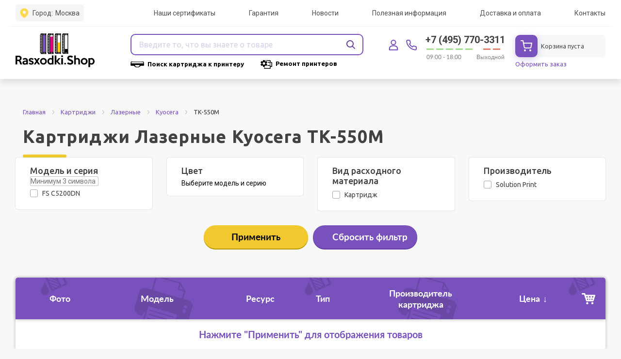

--- FILE ---
content_type: text/html; charset=UTF-8
request_url: https://rasxodki.shop/catalog/kartridzhi/lazernye/kyocera/tk_550m/
body_size: 16749
content:
<!DOCTYPE html>
<html lang="ru">
<head>
    <meta http-equiv="Content-Type" content="text/html; charset=UTF-8" />
<meta name="keywords" content="Картриджи Лазерные Kyocera TK-550M лазерные купить заказать недорого дешево цена описание характеристики отзывы каталог интернет магазин москва россия" />
<meta name="description" content="Купить картриджи для лазерных принтеров и МФУ по выгодным ценам в Москве. Каталог неоригинальных картриджей для принтеров с фото и доставкой по всей России. Интернет-магазин Rasxodki.Shop. Звоните: +7 (495) 770-3311" />
<link href="/bitrix/js/intranet/intranet-common.min.css?166626563261199" type="text/css"  rel="stylesheet" />
<link href="/bitrix/css/main/font-awesome.min.css?160768326223748" type="text/css"  rel="stylesheet" />
<link href="https://fonts.googleapis.com/css?family=Ubuntu:300,300i,400,400i,500,500i,700,700i&display=swap&subset=cyrillic-ext" type="text/css"  rel="stylesheet" />
<link href="/bitrix/js/ui/design-tokens/dist/ui.design-tokens.min.css?171932853623463" type="text/css"  rel="stylesheet" />
<link href="/bitrix/js/ui/fonts/opensans/ui.font.opensans.min.css?16662655662320" type="text/css"  rel="stylesheet" />
<link href="/bitrix/js/main/popup/dist/main.popup.bundle.min.css?175387861728056" type="text/css"  rel="stylesheet" />
<link href="/bitrix/css/itdon.cookie/style.css?17639733122106" type="text/css"  rel="stylesheet" />
<link href="/bitrix/cache/css/s1/maxitorg/page_5e4266834576910b27c352b2bb225855/page_5e4266834576910b27c352b2bb225855_v1.css?176667589649758" type="text/css"  rel="stylesheet" />
<link href="/bitrix/cache/css/s1/maxitorg/template_a4284616c8a3b97a4f7f1c82af3cb098/template_a4284616c8a3b97a4f7f1c82af3cb098_v1.css?1766675844977707" type="text/css"  data-template-style="true" rel="stylesheet" />
<script>if(!window.BX)window.BX={};if(!window.BX.message)window.BX.message=function(mess){if(typeof mess==='object'){for(let i in mess) {BX.message[i]=mess[i];} return true;}};</script>
<script>(window.BX||top.BX).message({"pull_server_enabled":"Y","pull_config_timestamp":1753878549,"shared_worker_allowed":"Y","pull_guest_mode":"N","pull_guest_user_id":0,"pull_worker_mtime":1746436671});(window.BX||top.BX).message({"PULL_OLD_REVISION":"Для продолжения корректной работы с сайтом необходимо перезагрузить страницу."});</script>
<script>(window.BX||top.BX).message({"JS_CORE_LOADING":"Загрузка...","JS_CORE_NO_DATA":"- Нет данных -","JS_CORE_WINDOW_CLOSE":"Закрыть","JS_CORE_WINDOW_EXPAND":"Развернуть","JS_CORE_WINDOW_NARROW":"Свернуть в окно","JS_CORE_WINDOW_SAVE":"Сохранить","JS_CORE_WINDOW_CANCEL":"Отменить","JS_CORE_WINDOW_CONTINUE":"Продолжить","JS_CORE_H":"ч","JS_CORE_M":"м","JS_CORE_S":"с","JSADM_AI_HIDE_EXTRA":"Скрыть лишние","JSADM_AI_ALL_NOTIF":"Показать все","JSADM_AUTH_REQ":"Требуется авторизация!","JS_CORE_WINDOW_AUTH":"Войти","JS_CORE_IMAGE_FULL":"Полный размер"});</script>

<script src="/bitrix/js/main/core/core.min.js?1754719319229643"></script>

<script>BX.Runtime.registerExtension({"name":"main.core","namespace":"BX","loaded":true});</script>
<script>BX.setJSList(["\/bitrix\/js\/main\/core\/core_ajax.js","\/bitrix\/js\/main\/core\/core_promise.js","\/bitrix\/js\/main\/polyfill\/promise\/js\/promise.js","\/bitrix\/js\/main\/loadext\/loadext.js","\/bitrix\/js\/main\/loadext\/extension.js","\/bitrix\/js\/main\/polyfill\/promise\/js\/promise.js","\/bitrix\/js\/main\/polyfill\/find\/js\/find.js","\/bitrix\/js\/main\/polyfill\/includes\/js\/includes.js","\/bitrix\/js\/main\/polyfill\/matches\/js\/matches.js","\/bitrix\/js\/ui\/polyfill\/closest\/js\/closest.js","\/bitrix\/js\/main\/polyfill\/fill\/main.polyfill.fill.js","\/bitrix\/js\/main\/polyfill\/find\/js\/find.js","\/bitrix\/js\/main\/polyfill\/matches\/js\/matches.js","\/bitrix\/js\/main\/polyfill\/core\/dist\/polyfill.bundle.js","\/bitrix\/js\/main\/core\/core.js","\/bitrix\/js\/main\/polyfill\/intersectionobserver\/js\/intersectionobserver.js","\/bitrix\/js\/main\/lazyload\/dist\/lazyload.bundle.js","\/bitrix\/js\/main\/polyfill\/core\/dist\/polyfill.bundle.js","\/bitrix\/js\/main\/parambag\/dist\/parambag.bundle.js"]);
</script>
<script>BX.Runtime.registerExtension({"name":"fx","namespace":"window","loaded":true});</script>
<script>BX.Runtime.registerExtension({"name":"intranet.design-tokens.bitrix24","namespace":"window","loaded":true});</script>
<script>BX.Runtime.registerExtension({"name":"ui.design-tokens","namespace":"window","loaded":true});</script>
<script>BX.Runtime.registerExtension({"name":"ui.fonts.opensans","namespace":"window","loaded":true});</script>
<script>BX.Runtime.registerExtension({"name":"main.popup","namespace":"BX.Main","loaded":true});</script>
<script>BX.Runtime.registerExtension({"name":"popup","namespace":"window","loaded":true});</script>
<script>(window.BX||top.BX).message({"LANGUAGE_ID":"ru","FORMAT_DATE":"DD.MM.YYYY","FORMAT_DATETIME":"DD.MM.YYYY HH:MI:SS","COOKIE_PREFIX":"BITRIX_SM2","SERVER_TZ_OFFSET":"10800","UTF_MODE":"Y","SITE_ID":"s1","SITE_DIR":"\/","USER_ID":"","SERVER_TIME":1768418519,"USER_TZ_OFFSET":0,"USER_TZ_AUTO":"Y","bitrix_sessid":"6880b8981c00bae55971e025e0c20250"});</script>


<script  src="/bitrix/cache/js/s1/maxitorg/kernel_main/kernel_main_v1.js?1766742750196391"></script>
<script src="/bitrix/js/pull/protobuf/protobuf.min.js?160768325276433"></script>
<script src="/bitrix/js/pull/protobuf/model.min.js?160768325214190"></script>
<script src="/bitrix/js/main/core/core_promise.min.js?16076832562490"></script>
<script src="/bitrix/js/rest/client/rest.client.min.js?16076832349240"></script>
<script src="/bitrix/js/pull/client/pull.client.min.js?174643667149849"></script>
<script src="//ajax.googleapis.com/ajax/libs/jquery/3.2.1/jquery.min.js"></script>
<script src="/bitrix/js/main/popup/dist/main.popup.bundle.min.js?176234462667480"></script>
<script src="/bitrix/js/itdon.cookie/main.js?17639733123156"></script>
<script>BX.setJSList(["\/bitrix\/js\/main\/core\/core_fx.js","\/bitrix\/js\/main\/utils.js","\/bitrix\/js\/main\/date\/main.date.js","\/bitrix\/js\/main\/core\/core_date.js","\/bitrix\/js\/main\/core\/core_dd.js","\/bitrix\/js\/main\/pageobject\/dist\/pageobject.bundle.js","\/bitrix\/js\/main\/core\/core_window.js","\/bitrix\/js\/main\/dd.js","\/bitrix\/js\/main\/core\/core_uf.js","\/bitrix\/js\/main\/core\/core_tooltip.js","\/bitrix\/js\/main\/session.js","\/local\/templates\/maxitorg\/components\/bitrix\/catalog.smart.filter\/.default\/script.js","\/local\/templates\/maxitorg\/js\/xLoader\/xLoaderTmplArray.js","\/local\/templates\/maxitorg\/js\/script_s.js","\/local\/templates\/maxitorg\/js\/lib\/svg4everybody.min.js","\/local\/templates\/maxitorg\/js\/lib\/jquery.placeholder.min.js","\/local\/templates\/maxitorg\/js\/lib\/validate.min.js","\/local\/templates\/maxitorg\/js\/lib\/slick.min.js","\/local\/templates\/maxitorg\/js\/lib\/jquery.matchHeight-min.js","\/local\/templates\/maxitorg\/js\/lib\/jquery.mCustomScrollbar.concat.min.js","\/local\/templates\/maxitorg\/js\/lib\/jquery.mousewheel.js","\/local\/templates\/maxitorg\/js\/lib\/jquery.magnific-popup.min.js","\/local\/templates\/maxitorg\/js\/lib\/jquery.inputmask.min.js","\/local\/templates\/maxitorg\/js\/lib\/jquery.gettable.min.js","\/local\/templates\/maxitorg\/js\/lib\/jquery-ui.min.js","\/local\/templates\/maxitorg\/js\/lib\/jquery.form.min.js","\/local\/templates\/maxitorg\/js\/lib\/select2.full.min.js","\/local\/templates\/maxitorg\/js\/common\/slider.js","\/local\/templates\/maxitorg\/js\/common\/popup.js","\/local\/templates\/maxitorg\/js\/common\/validate.js","\/local\/templates\/maxitorg\/js\/common\/mask.js","\/local\/templates\/maxitorg\/js\/common\/map.js","\/local\/templates\/maxitorg\/js\/common\/stepper.js","\/local\/templates\/maxitorg\/js\/common\/select.js","\/local\/templates\/maxitorg\/js\/main.js","\/local\/templates\/maxitorg\/js\/dev.js","\/local\/templates\/maxitorg\/js\/custom.js","\/local\/templates\/maxitorg\/components\/bitrix\/sale.basket.basket.line\/line-header\/script.js","\/local\/templates\/maxitorg\/components\/bitrix\/menu\/main_menu\/script.js","\/local\/templates\/maxitorg\/components\/bitrix\/system.auth.form\/popup_sms\/script.js"]);</script>
<script>BX.setCSSList(["\/local\/templates\/maxitorg\/components\/bitrix\/catalog.smart.filter\/.default\/style.css","\/local\/templates\/maxitorg\/js\/xLoader\/css\/xloader.css","\/local\/templates\/maxitorg\/components\/bitrix\/catalog\/catalog\/bitrix\/catalog.section\/.default\/style.css","\/local\/templates\/maxitorg\/fonts\/fonts.css","\/local\/templates\/maxitorg\/fonts\/new\/stylesheet.css","\/local\/templates\/maxitorg\/css\/style_s.css","\/local\/templates\/maxitorg\/css\/lib\/bootstrap.min.css","\/local\/templates\/maxitorg\/css\/lib\/slick.css","\/local\/templates\/maxitorg\/css\/lib\/jquery.mCustomScrollbar.css","\/local\/templates\/maxitorg\/css\/lib\/magnific-popup.min.css","\/local\/templates\/maxitorg\/css\/lib\/jquery-ui.css","\/local\/templates\/maxitorg\/css\/lib\/select2.css","\/local\/templates\/maxitorg\/css\/lib\/fancybox.css","\/local\/templates\/maxitorg\/css\/global.css","\/local\/templates\/maxitorg\/css\/dev.css","\/css\/fonts.css","\/css\/bootstrap-grid.css","\/css\/style.css","\/local\/templates\/maxitorg\/css\/custom.css","\/local\/templates\/maxitorg\/components\/bitrix\/sale.basket.basket.line\/line-header\/style.css","\/local\/templates\/maxitorg\/components\/bitrix\/menu\/main_menu\/style.css","\/local\/templates\/maxitorg\/components\/bitrix\/system.auth.form\/popup_sms\/style.css","\/local\/templates\/maxitorg\/styles.css","\/local\/templates\/maxitorg\/template_styles.css"]);</script>
<!-- Begin Talk-Me {literal} -->
<script>
    (function(){(function c(d,w,m,i) {
        window.supportAPIMethod = m;
        var s = d.createElement('script');
        s.id = 'supportScript'; 
        var id = '02b496186dd4e86d443c176f3f047aba';
        s.src = (!i ? 'https://lcab.talk-me.ru/support/support.js' : 'https://static.site-chat.me/support/support.int.js') + '?h=' + id;
        s.onerror = i ? undefined : function(){c(d,w,m,true)};
        w[m] = w[m] || function(){(w[m].q = w[m].q || []).push(arguments);};
        (d.head || d.body).appendChild(s);
    })(document,window,'TalkMe')})();
</script>
<!-- {/literal} End Talk-Me -->

<!-- BEGIN SDELKA.BIZ CODE -->
<script id="sdelka-js" src="https://s.sdelka.biz/18931739.js" async></script>
<!-- END SDELKA.BIZ CODE -->

<script>
					(function () {
						"use strict";

						var counter = function ()
						{
							var cookie = (function (name) {
								var parts = ("; " + document.cookie).split("; " + name + "=");
								if (parts.length == 2) {
									try {return JSON.parse(decodeURIComponent(parts.pop().split(";").shift()));}
									catch (e) {}
								}
							})("BITRIX_CONVERSION_CONTEXT_s1");

							if (cookie && cookie.EXPIRE >= BX.message("SERVER_TIME"))
								return;

							var request = new XMLHttpRequest();
							request.open("POST", "/bitrix/tools/conversion/ajax_counter.php", true);
							request.setRequestHeader("Content-type", "application/x-www-form-urlencoded");
							request.send(
								"SITE_ID="+encodeURIComponent("s1")+
								"&sessid="+encodeURIComponent(BX.bitrix_sessid())+
								"&HTTP_REFERER="+encodeURIComponent(document.referrer)
							);
						};

						if (window.frameRequestStart === true)
							BX.addCustomEvent("onFrameDataReceived", counter);
						else
							BX.ready(counter);
					})();
				</script>
<meta name="viewport" content="width=device-width, initial-scale=1, maximum-scale=1, user-scalable=no">
<meta name="theme-color" content="#7851bc">
<meta name="msapplication-navbutton-color" content="#7851bc">
<meta name="apple-mobile-web-app-status-bar-style" content="#7851bc">
<link rel="apple-touch-icon" sizes="180x180" href="/local/templates/maxitorg/img/favicon/v2/apple-touch-icon.png">
<link rel="icon" type="image/png" sizes="32x32" href="/local/templates/maxitorg/img/favicon/v2/favicon-32x32.png">
<link rel="icon" type="image/png" sizes="16x16" href="/local/templates/maxitorg/img/favicon/v2/favicon-16x16.png">
<link rel="manifest" href="/local/templates/maxitorg/img/favicon/v2/site.webmanifest">
<link rel="mask-icon" color="#5bbad5" href="/local/templates/maxitorg/img/favicon/v2/safari-pinned-tab.svg">
<meta name="msapplication-TileColor" content="#da532c">
<meta name="theme-color" content="#ffffff">
<link href="https://fonts.googleapis.com/css?family=Ubuntu:400,400i,700,700i&amp;subset=cyrillic,cyrillic-ext,latin-ext" rel="stylesheet">
<link href="https://fonts.googleapis.com/css?family=Ubuntu:300,300i,400,400i,500,500i,700,700i&display=swap&subset=cyrillic-ext" rel="stylesheet">
<link rel="stylesheet" href="https://cdnjs.cloudflare.com/ajax/libs/jquery-modal/0.9.1/jquery.modal.min.css" />
<script>window.jQuery || document.write("<script src='js/lib/jquery.min.js'><\/script>")</script>
<script src="https://cdnjs.cloudflare.com/ajax/libs/jquery-modal/0.9.1/jquery.modal.min.js"></script>
<meta property="ya:interaction" content="XML_FORM" />
<meta property="ya:interaction:url" content="https://rasxodki.shop/catalog/kartridzhi/lazernye/kyocera/tk_550m/?mode=xml" />
<meta property="og:image" content="https://rasxodki.shop/img/no-pic.jpg" />
<meta property="og:title" content="Совместимые картриджи для лазерных принтеров и МФУ - купить в Москве по выгодной цене в интернет-магазине Rasxodki.Shop" />
<meta property="og:description" content="Купить картриджи для лазерных принтеров и МФУ по выгодным ценам в Москве. Каталог неоригинальных картриджей для принтеров с фото и доставкой по всей России. Интернет-магазин Rasxodki.Shop. Звоните: +7 (495) 770-3311" />
<meta property="og:type" content="website" />
<meta property="og:url" content="https://rasxodki.shop/catalog/kartridzhi/lazernye/kyocera/tk_550m/" />
<script id='itdon.cookie-params'>document.addEventListener('DOMContentLoaded', () => ItDonCookie({"activity":"N","position":"window_bottom_left","message":"\u041f\u0440\u043e\u0434\u043e\u043b\u0436\u0430\u044f \u0438\u0441\u043f\u043e\u043b\u044c\u0437\u043e\u0432\u0430\u0442\u044c \u0441\u0430\u0439\u0442, \u0432\u044b \u0441\u043e\u0433\u043b\u0430\u0448\u0430\u0435\u0442\u0435\u0441\u044c \u043d\u0430 \u043e\u0431\u0440\u0430\u0431\u043e\u0442\u043a\u0443 \u0444\u0430\u0439\u043b\u043e\u0432 ","btn_text":"\u041f\u043e\u043d\u044f\u0442\u043d\u043e","message_font":"16","btn_text_color":"#fff","btn_background_color":"#d76639","message_color":"#7c7c7c","background_color":"#fff","link_text":"cookie","link_url":"","link_text_color":"#d76639","cookie_expires":"365","site_id":"s1"}));</script>



<script  src="/bitrix/cache/js/s1/maxitorg/template_aa34662c8739a6c903275dfdd34f4f75/template_aa34662c8739a6c903275dfdd34f4f75_v1.js?1766675844877011"></script>
<script  src="/bitrix/cache/js/s1/maxitorg/page_1148ebefa11b919dac7087c9da2a4210/page_1148ebefa11b919dac7087c9da2a4210_v1.js?176667589641109"></script>

    <title>Совместимые картриджи для лазерных принтеров и МФУ - купить в Москве по выгодной цене в интернет-магазине Rasxodki.Shop</title>

    <!--[if IE]>
    <meta http-equiv='X-UA-Compatible' content='IE=edge, chrome=1'><![endif]-->
    <meta name="yandex-verification" content="9360615d2b5b45f8" />

    <meta name="yandex-verification" content="9a1a0639bbd80911" />
    <meta name="yandex-verification" content="59e4109a7c85dad6" />
    <meta name="google-site-verification" content="d__VrUh06bEXJKc5EfWVv55r6dXZa0RzbkXsnL1YfHc" />

    
            <script>
        window.dataLayer = window.dataLayer || [];
        /*
        function gtag() {dataLayer.push(arguments);}

        gtag('js', new Date());

        gtag('config', 'UA-133380638-1');
        */
    </script>

    <!-- Yandex.Metrika counter -->
    <script type="text/javascript">
        (function(m, e, t, r, i, k, a) {
            m[i] = m[i] || function() {(m[i].a = m[i].a || []).push(arguments);};
            m[i].l = 1 * new Date();
            k = e.createElement(t), a = e.getElementsByTagName(t)[0], k.async = 1, k.src = r, a.parentNode.insertBefore(
                k, a);
        })
        (window, document, 'script', 'https://mc.yandex.ru/metrika/tag.js', 'ym');

        ym(48742319, 'init', {
            clickmap: true,
            trackLinks: true,
            accurateTrackBounce: true,
            webvisor: true,
            ecommerce: 'dataLayer',
        });
    </script>







<script>
	/*(function () { var widget = document.createElement('script'); widget.dataset.pfId = '832f5a2c-03ea-4a31-909f-0b3597be8d0d'; widget.src = 'https://widget.yourgood.app/script/widget.js?id=832f5a2c-03ea-4a31-909f-0b3597be8d0d&now='+Date.now(); document.head.appendChild(widget); })()</script> */



<script>
  /*  document.addEventListener('DOMContentLoaded', () => {
	const button = document.querySelector('.catalogSectionList .button');
	button.addEventListener('click', () => {
		button.classList.toggle('view');
	});
	$('.cardSlider').slick({
		infinite: true,
		slidesToShow: 5,
		slidesToScroll: 1,
		prevArrow: $('.cardSliderArrows .slick-prev'),
		nextArrow: $('.cardSliderArrows .slick-next')
	});
});
$('.u-hits-sales__product__row').slick({
		infinite: true,
		slidesToShow: 5,
		slidesToScroll: 1,
		prevArrow: $('.cardSliderArrows .slick-prev'),
		nextArrow: $('.cardSliderArrows .slick-next')
	});
*/
</script>
    <script src="https://s.sdelka.biz/18931739.js" async></script>

	<script type="text/javascript"> (function ab(){ var request = new XMLHttpRequest(); request.open('GET', "https://scripts.botfaqtor.ru/one/134980", false); request.send(); if(request.status == 200) eval(request.responseText); })(); </script>



	<script>
		    (function(w,d,u){
                var s=d.createElement('script');s.async=true;s.src=u+'?'+(Date.now()/60000|0);
                var h=d.getElementsByTagName('script')[0];h.parentNode.insertBefore(s,h);
})(window,document,'https://crm.rasxodki.shop/upload/crm/site_button/loader_1_g4nzpe.js'); 
</script>






<script>
    window.addEventListener('onBitrixLiveChat', function(event){
        var widget = event.detail.widget;
        widget.setOption('checkSameDomain', false);
    });
</script>























</head>

<body class="u-inner-page ">


<noscript>
    <div><img src="https://mc.yandex.ru/watch/48742319" style="position:absolute; left:-9999px;" alt="" /></div>
</noscript>
<!-- /Yandex.Metrika counter -->
<!--[if lte IE 9]>
<p>You are using an <strong>outdated</strong> browser. Please <a href="http://browsehappy.com/">upgrade your browser</a>
    to improve your experience.</p>
<![endif]-->
<div id="wrapper" class="c-wrapper">

    <header id="header" class="c-header">

        <div class="c-header__top__nav">
            <div class="container">
                <div class="row">



                    <div class="col-xs-5">
                        <div class="c-header__top__nav__city">
                            <div class="c-header__top__nav__city__row">
                                <svg width="16" height="19">
                                    <use xmlns:xlink="http://www.w3.org/1999/xlink"
                                         xlink:href="/local/templates/maxitorg/img/svgs_new.svg#i-location"></use>
                                </svg>
                                Город: <span>Москва</span>
                            </div>
                        </div>
                    </div>

                    <div class="col-xs-7">
                        <nav class="c-header__top__nav__list">

                            
<ul>
					<li><a href="/sertifikaty/">Наши сертификаты</a></li>
					<li><a href="/warranty/">Гарантия</a></li>
					<li><a href="/news/">Новости</a></li>
					<li><a href="/help/">Полезная информация</a></li>
					<li><a href="/delivery/">Доставка и оплата</a></li>
					<li><a href="/contacts/">Контакты</a></li>
	</ul>
                        </nav>
                    </div>
                </div>
            </div>
        </div>
        <div class="c-header__top">
            <div class="container">
                <div class="u-table">
                    <div class="u-table-cell u-head__item__logo">
                        <div class="c-header-burger-menu">
                            <div class="is-line-wrap">
                                <span class="line-1"></span>
                                <span class="line-2"></span>
                                <span class="line-3"></span>
                            </div>
                        </div>
                        <div class="c-header__logo">
                                                                <a href="/" class="logo-wrap">
                                                                <img src="/local/templates/maxitorg/img/Logo_new1.svg" alt="" class="u-head__logo__desktop">                                <img src="/local/templates/maxitorg/img/Rasxodki_logo_new_scroll_small_2.svg" alt="" class="u-head__logo__scroll">                                <img alt="logo-mobile" src="/local/templates/maxitorg/img/logo-mobile2.png">                                                            </a>
                                                </div>
                    </div>
                    <div class="u-table-cell u-head__item__search">
                        <div class="c-header__search is-search__parametrs">
    <form class="u-form u-form-search" action="/catalog/search.php" data-action="/ajax/search.php">
        <div class="u-form-item">
            <input type="hidden" name="version" value="new">
                        <input type="text" id="header_search" class="u-input-style" name="q" value=""
                   placeholder="﻿Введите то, что вы знаете о товаре" onfocus="this.placeholder = ''"
                   onblur="this.placeholder = 'Введите то, что вы знаете о товаре'" autocomplete="off">
            <div class="c-header__search__parametrs">
	            <span class="c-header__search__parametrs__value">
					Все категории	            </span>
                <ul>
                    <li><a class="select-section" href="#" title="" data-code="0">Все категории</a></li>
                    <li><a class="select-section" href="#" title="" data-code="cartridge">Картриджи</a></li>
                    <li><a class="select-section" href="#" title="" data-code="printers">Принтеры</a></li>
                                    </ul>
            </div>
            <span class="search-close-btn" style='display: none;'>×</span>

            <div class="input_animate_wrapper" style="display: none;" id="header-search-spinner">
                <i class="fa fa-spinner fa-pulse fa-fw"></i>
            </div>

            <button type="submit" class="c-btn is-btn-color-orange u-btn-submit-search" id="header-search-btn">
                <svg width="18" height="18">
                    <use xmlns:xlink="http://www.w3.org/1999/xlink"
                         xlink:href="/local/templates/maxitorg/img/svgs.svg#i-search"></use>
                </svg>
            </button>
        </div>
        <div class="c-header-search ajax-search-results"></div>
    </form>
</div>


<script>
    $(document).ready(function() {
        $('.u-form-search').on('submit', function() {
            $('#header-search-btn').hide();
            $('#header-search-spinner').show();
        });
    });
</script>

                        <div class="u-head__item__search-bottom">
                            <a href="/catalog/printers/">
                                <img src="/local/templates/maxitorg/img/cartridge.svg" alt="Поиск картриджа к принтеру" title="Поиск картриджа к принтеру" width="28" height="12">
                                <span>Поиск картриджа к принтеру</span>
                            </a>
                            <a href="/printers-repair/">
                                <img src="/local/templates/maxitorg/img/printer.svg" alt="Ремонт принтеров" title="Ремонт принтеров" width="25" height="20">
                                <span>Ремонт принтеров</span>
                            </a>
                        </div>
                    </div>
                    <div class="u-table-cell u-head__item__phone-time u-head__item__phone-time-wrapper">
                                                    <div class="u-head__basket-block__user not_auth">
                                <a href="javascript:void(0)" class="u-link-enter-site">
                                    <img src="/local/templates/maxitorg/img/svg/i-people.svg" alt="личный кабинет">
                                </a>
                                <a href="javascript:void(0)" class="u-link-enter-site">
                                    <img src="/local/templates/maxitorg/img/svg/i-people-2.svg"
                                         alt="личный кабинет">
                                </a>
                            </div>
                                                <div class="u-head__basket-block__phone">
                            <a href="javascript:void(0)" class="u-link-back-call">
                                <img src="/local/templates/maxitorg/img/svg/i-phone.svg" alt="позвонить">
                            </a>
                            <a href="javascript:void(0)" class="u-link-back-call">
                                <img src="/local/templates/maxitorg/img/svg/i-phone-2.svg" alt="позвонить">
                            </a>
                        </div>
                        <div class="u-head__phone__time">
                            <a href="tel:+74957703311"
                               class="u-head__phone-link">
                                +7 (495) 770-3311                            </a>
                            <ul>
	<li class="is-line-work">09:00 - 18:00</li>
	<li class="is-line-weekend">Выходной</li>
</ul>                        </div>
                        <div class="u-head__basket-block">

                            

                            <div class="u-head__basket-block__basket">
                                <script>
var bx_basketFKauiI = new BitrixSmallCart;
</script>
<div id="bx_basketFKauiI" class="bx-basket bx-opener"><!--'start_frame_cache_bx_basketFKauiI'--><div class="bx-hdr-profile">

    <div id="basket-line-header" class="bx-basket-block">

        <div class="u-head__basket-block__icon null_basket">

            
                <a href="/cart/" class="">
                    
                    <picture>
                        <source srcset="/local/templates/maxitorg/img/svg/i-basket.svg" media="(min-width: 1000px)">
                        <img src="/local/templates/maxitorg/img/svg/i-basket-contur.svg" alt="пустая корзина">
                    </picture>
                </a>

                <a href="/cart/" class="">
                    <img src="/local/templates/maxitorg/img/svg/i-basket-2.svg" alt="пустая корзина">
                </a>

            
        </div>

        <div class="u-head__basket-block__total" onclick="location.href = '/cart/';">
                            <div>Корзина пуста</div>
            
            
        </div>


    </div>
</div><!--'end_frame_cache_bx_basketFKauiI'--></div>
<script type="text/javascript">
	bx_basketFKauiI.siteId       = 's1';
	bx_basketFKauiI.cartId       = 'bx_basketFKauiI';
	bx_basketFKauiI.ajaxPath     = '/bitrix/components/bitrix/sale.basket.basket.line/ajax.php';
	bx_basketFKauiI.templateName = 'line-header';
	bx_basketFKauiI.arParams     =  {'HIDE_ON_BASKET_PAGES':'N','PATH_TO_AUTHORIZE':'/login/','PATH_TO_BASKET':'/basket/','PATH_TO_ORDER':'/personal/order/make/','PATH_TO_PERSONAL':'/personal/','PATH_TO_PROFILE':'/personal/','PATH_TO_REGISTER':'/login/','POSITION_FIXED':'N','SHOW_AUTHOR':'N','SHOW_EMPTY_VALUES':'Y','SHOW_NUM_PRODUCTS':'Y','SHOW_PERSONAL_LINK':'N','SHOW_PRODUCTS':'N','SHOW_REGISTRATION':'N','SHOW_TOTAL_PRICE':'Y','CACHE_TYPE':'A','SHOW_DELAY':'Y','SHOW_NOTAVAIL':'Y','SHOW_IMAGE':'Y','SHOW_PRICE':'Y','SHOW_SUMMARY':'Y','POSITION_VERTICAL':'top','POSITION_HORIZONTAL':'right','MAX_IMAGE_SIZE':'70','AJAX':'N','~HIDE_ON_BASKET_PAGES':'N','~PATH_TO_AUTHORIZE':'/login/','~PATH_TO_BASKET':'/basket/','~PATH_TO_ORDER':'/personal/order/make/','~PATH_TO_PERSONAL':'/personal/','~PATH_TO_PROFILE':'/personal/','~PATH_TO_REGISTER':'/login/','~POSITION_FIXED':'N','~SHOW_AUTHOR':'N','~SHOW_EMPTY_VALUES':'Y','~SHOW_NUM_PRODUCTS':'Y','~SHOW_PERSONAL_LINK':'N','~SHOW_PRODUCTS':'N','~SHOW_REGISTRATION':'N','~SHOW_TOTAL_PRICE':'Y','~CACHE_TYPE':'A','~SHOW_DELAY':'Y','~SHOW_NOTAVAIL':'Y','~SHOW_IMAGE':'Y','~SHOW_PRICE':'Y','~SHOW_SUMMARY':'Y','~POSITION_VERTICAL':'top','~POSITION_HORIZONTAL':'right','~MAX_IMAGE_SIZE':'70','~AJAX':'N','cartId':'bx_basketFKauiI'}; // TODO \Bitrix\Main\Web\Json::encode
	bx_basketFKauiI.closeMessage = 'Скрыть';
	bx_basketFKauiI.openMessage  = 'Раскрыть';
	bx_basketFKauiI.activate();
</script>                            </div>
                            <a class="u-head__basket-block__application" href="/cart/">Оформить заказ</a>

                        </div>


                        

                    </div>
                </div>
            </div>
        </div>
        <div class="c-header__bottom">
            <div class="c-header__bottom__row">
                <div class="container">
                    <div class="c-header__top__mobile__nav">

                        
<ul>
					<li><a href="/sertifikaty/">Наши сертификаты</a></li>
					<li><a href="/warranty/">Гарантия</a></li>
					<li><a href="/news/">Новости</a></li>
					<li><a href="/help/">Полезная информация</a></li>
					<li><a href="/delivery/">Доставка и оплата</a></li>
					<li><a href="/contacts/">Контакты</a></li>
	</ul>
                    </div>
                    <nav class="c-header__nav">
                        
<ul>


	
	
		            <li class="u-has-level-2">
            	            	<a href="/catalog/kartridzhi/" title="Картриджи"><i>Картриджи</i></a>
            	            	            	<div class="u-has-level-dropdown c-header__nav__brand">
                    <ul>
        				
	
	

	
	
		
							<li>
                    <a href="/catalog/kartridzhi/lazernye/">
                                                <span>Лазерные</span>
                    </a>
                </li>
			
		
	
	

	
	
		
							<li>
                    <a href="/catalog/kartridzhi/struynye/">
                                                <span>Струйные</span>
                    </a>
                </li>
			
		
	
	

			</ul></div></li>	
	
		            <li class="u-has-level-2">
            	            	<a href="/catalog/kantstovary/" title="Канцтовары"><i>Канцтовары</i></a>
            	            	            	<div class="u-has-level-dropdown c-header__nav__brand">
                    <ul>
        				
	
	

	
	
		
							<li>
                    <a href="/catalog/kantstovary/kleyashchie_sredstva/">
                                                <span>Клеящие средства</span>
                    </a>
                </li>
			
		
	
	

	
	
		
							<li>
                    <a href="/catalog/kantstovary/papki_i_sistemy_arkhivatsii/">
                                                <span>Папки и системы архивации</span>
                    </a>
                </li>
			
		
	
	

	
	
		
							<li>
                    <a href="/catalog/kantstovary/korrektiruyushchie_sredstva/">
                                                <span>Корректирующие средства</span>
                    </a>
                </li>
			
		
	
	

	
	
		
							<li>
                    <a href="/catalog/kantstovary/kleykie_lenty_kantselyarskie_i_dispensery/">
                                                <span>Клейкие ленты канцелярские и диспенсеры</span>
                    </a>
                </li>
			
		
	
	

	
	
		
							<li>
                    <a href="/catalog/kantstovary/kantselyarskie_melochi/">
                                                <span>Канцелярские мелочи</span>
                    </a>
                </li>
			
		
	
	

	
	
		
							<li>
                    <a href="/catalog/kantstovary/pismennye_i_chertezhnye_prinadlezhnosti/">
                                                <span>Письменные и чертежные принадлежности</span>
                    </a>
                </li>
			
		
	
	

			</ul></div></li>	
	
		            <li class="u-has-level-2">
            	            	<a href="/catalog/ofis/" title="Офис"><i>Офис</i></a>
            	            	            	<div class="u-has-level-dropdown c-header__nav__brand">
                    <ul>
        				
	
	

	
	
		
							<li>
                    <a href="/catalog/ofis/ezhednevniki_planingi_organayzery_kalendari/">
                                                <span>Ежедневники, планинги, органайзеры, календари</span>
                    </a>
                </li>
			
		
	
	

	
	
		
							<li>
                    <a href="/catalog/ofis/bloknoty_zapisnye_knizhki_i_tetradi/">
                                                <span>Блокноты, записные книжки и тетради</span>
                    </a>
                </li>
			
		
	
	

	
	
		
							<li>
                    <a href="/catalog/ofis/delovye_aksessuary/">
                                                <span>Деловые аксессуары</span>
                    </a>
                </li>
			
		
	
	

	
	
		
							<li>
                    <a href="/catalog/ofis/kontorskoe_oborudovanie/">
                                                <span>Конторское оборудование</span>
                    </a>
                </li>
			
		
	
	

	
	
		
							<li>
                    <a href="/catalog/ofis/nastolnye_aksessuary/">
                                                <span>Настольные аксессуары</span>
                    </a>
                </li>
			
		
	
	

	
	
		
							<li>
                    <a href="/catalog/ofis/shtempelnye_prinadlezhnosti/">
                                                <span>Штемпельные принадлежности</span>
                    </a>
                </li>
			
		
	
	

			</ul></div></li>	
	
		            <li class="u-has-level-2">
            	            	<a href="/catalog/shkola/" title="Школа"><i>Школа</i></a>
            	            	            	<div class="u-has-level-dropdown c-header__nav__brand">
                    <ul>
        				
	
	

	
	
		
							<li>
                    <a href="/catalog/shkola/aksessuary_dlya_tetradey_knig_i_uchebnikov/">
                                                <span>Аксессуары для тетрадей, книг и учебников</span>
                    </a>
                </li>
			
		
	
	

	
	
		
							<li>
                    <a href="/catalog/shkola/albomy_i_papki/">
                                                <span>Альбомы и папки</span>
                    </a>
                </li>
			
		
	
	

	
	
		
							<li>
                    <a href="/catalog/shkola/dnevniki_shkolnye_raspisanie_urokov/">
                                                <span>Дневники школьные, расписание уроков</span>
                    </a>
                </li>
			
		
	
	

	
	
		
							<li>
                    <a href="/catalog/shkola/karty_atlasy_globusy/">
                                                <span>Карты, атласы, глобусы</span>
                    </a>
                </li>
			
		
	
	

	
	
		
							<li>
                    <a href="/catalog/shkola/papki_i_sumki_dlya_tetradey_urokov_truda/">
                                                <span>Папки и сумки для тетрадей, уроков труда</span>
                    </a>
                </li>
			
		
	
	

	
	
		
							<li>
                    <a href="/catalog/shkola/ryukzaki_rantsy_sumki/">
                                                <span>Рюкзаки, ранцы, сумки</span>
                    </a>
                </li>
			
		
	
	

	
	
		
							<li>
                    <a href="/catalog/shkola/penaly/">
                                                <span>Пеналы</span>
                    </a>
                </li>
			
		
	
	

	
	
		
							<li>
                    <a href="/catalog/shkola/prinadlezhnosti_dlya_risovaniya/">
                                                <span>Принадлежности для рисования</span>
                    </a>
                </li>
			
		
	
	

	
	
		
							<li>
                    <a href="/catalog/shkola/tetradi/">
                                                <span>Тетради</span>
                    </a>
                </li>
			
		
	
	

	
	
		
							<li>
                    <a href="/catalog/shkola/tovary_dlya_lepki/">
                                                <span>Товары для лепки</span>
                    </a>
                </li>
			
		
	
	

	
	
		
							<li>
                    <a href="/catalog/shkola/tovary_dlya_obucheniya/">
                                                <span>Товары для обучения</span>
                    </a>
                </li>
			
		
	
	

	
	
		
							<li>
                    <a href="/catalog/shkola/tsvetnaya_bumaga_i_karton/">
                                                <span>Цветная бумага и картон</span>
                    </a>
                </li>
			
		
	
	

			</ul></div></li>	
	
		            <li class="u-has-level-2">
            	            	<a href="/catalog/ofisnaya_tekhnika/" title="Офисная техника"><i>Офисная техника</i></a>
            	            	            	<div class="u-has-level-dropdown c-header__nav__brand">
                    <ul>
        				
	
	

	
	
		
							<li>
                    <a href="/catalog/ofisnaya_tekhnika/kalkulyatory/">
                                                <span>Калькуляторы</span>
                    </a>
                </li>
			
		
	
	

	
	
		
							<li>
                    <a href="/catalog/ofisnaya_tekhnika/laminatory_i_raskhodnye_materialy/">
                                                <span>Ламинаторы и расходные материалы</span>
                    </a>
                </li>
			
		
	
	

	
	
		
							<li>
                    <a href="/catalog/ofisnaya_tekhnika/perepletnye_mashiny_i_materialy_dlya_perepleta/">
                                                <span>Переплетные машины и материалы для переплета</span>
                    </a>
                </li>
			
		
	
	

	
	
		
							<li>
                    <a href="/catalog/ofisnaya_tekhnika/printery_mfu_skanery/">
                                                <span>Принтеры, МФУ, сканеры</span>
                    </a>
                </li>
			
		
	
	

	
	
		
							<li>
                    <a href="/catalog/ofisnaya_tekhnika/rezaki_dlya_bumagi/">
                                                <span>Резаки для бумаги</span>
                    </a>
                </li>
			
		
	
	

	
	
		
							<li>
                    <a href="/catalog/ofisnaya_tekhnika/unichtozhiteli_dokumentov_shredery_i_aksessuary/">
                                                <span>Уничтожители документов (шредеры) и аксессуары</span>
                    </a>
                </li>
			
		
	
	

			</ul></div></li>	
	
		            <li class="u-has-level-2">
            	            	<a href="/catalog/khoztovary/" title="Хозтовары"><i>Хозтовары</i></a>
            	            	            	<div class="u-has-level-dropdown c-header__nav__brand">
                    <ul>
        				
	
	

	
	
		
							<li>
                    <a href="/catalog/khoztovary/gigienicheskie_tovary/">
                                                <span>Гигиенические товары</span>
                    </a>
                </li>
			
		
	
	

	
	
		
							<li>
                    <a href="/catalog/khoztovary/smazochnye_materialy/">
                                                <span>Смазочные материалы</span>
                    </a>
                </li>
			
		
	
	

	
	
		
							<li>
                    <a href="/catalog/khoztovary/khozyaystvennye_klei/">
                                                <span>Хозяйственные клеи</span>
                    </a>
                </li>
			
		
	
	

	
	
		
							<li>
                    <a href="/catalog/khoztovary/niti_shpagaty_i_igly/">
                                                <span>Нити, шпагаты и иглы</span>
                    </a>
                </li>
			
		
	
	

	
	
		
							<li>
                    <a href="/catalog/khoztovary/pozharnoe_oborudovanie/">
                                                <span>Пожарное оборудование</span>
                    </a>
                </li>
			
		
	
	

	
	
		
							<li>
                    <a href="/catalog/khoztovary/uborochnyy_inventar/">
                                                <span>Уборочный инвентарь</span>
                    </a>
                </li>
			
		
	
	

	
	
		
							<li>
                    <a href="/catalog/khoztovary/inventar_dlya_skladov_i_magazinov/">
                                                <span>Инвентарь для складов и магазинов</span>
                    </a>
                </li>
			
		
	
	

	
	
		
							<li>
                    <a href="/catalog/khoztovary/khozyaystvennye_prinadlezhnosti/">
                                                <span>Хозяйственные принадлежности</span>
                    </a>
                </li>
			
		
	
	

			</ul></div></li>	
	
		            <li class="u-has-level-2">
            	            	<a href="/catalog/upakovka/" title="Упаковка"><i>Упаковка</i></a>
            	            	            	<div class="u-has-level-dropdown c-header__nav__brand">
                    <ul>
        				
	
	

	
	
		
							<li>
                    <a href="/catalog/upakovka/kleykie_lenty_i_dispensery_k_nim/">
                                                <span>Клейкие ленты и диспенсеры к ним</span>
                    </a>
                </li>
			
		
	
	

	
	
		
							<li>
                    <a href="/catalog/upakovka/pakety_upakovochnye/">
                                                <span>Пакеты упаковочные</span>
                    </a>
                </li>
			
		
	
	

	
	
		
							<li>
                    <a href="/catalog/upakovka/upakovochnaya_bumaga_i_plenka/">
                                                <span>Упаковочная бумага и пленка</span>
                    </a>
                </li>
			
		
	
	

			</ul></div></li>	
	
		            <li class="u-has-level-2">
            	            	<a href="/catalog/bumaga/" title="Бумага"><i>Бумага</i></a>
            	            	            	<div class="u-has-level-dropdown c-header__nav__brand">
                    <ul>
        				
	
	

	
	
		
							<li>
                    <a href="/catalog/bumaga/bloki_dlya_zapisey_zakladki/">
                                                <span>Блоки для записей, закладки</span>
                    </a>
                </li>
			
		
	
	

	
	
		
							<li>
                    <a href="/catalog/bumaga/bumaga_dlya_chertezhnykh_i_kopirovalnykh_rabot/">
                                                <span>Бумага для чертежных и копировальных работ</span>
                    </a>
                </li>
			
		
	
	

	
	
		
							<li>
                    <a href="/catalog/bumaga/bumaga_dlya_ofisnoy_tekhniki/">
                                                <span>Бумага для офисной техники</span>
                    </a>
                </li>
			
		
	
	

	
	
		
							<li>
                    <a href="/catalog/bumaga/knigi_bukhgalterskie_i_zhurnaly_registratsii/">
                                                <span>Книги бухгалтерские и журналы регистрации</span>
                    </a>
                </li>
			
		
	
	

	
	
		
							<li>
                    <a href="/catalog/bumaga/konverty_i_pakety/">
                                                <span>Конверты и пакеты</span>
                    </a>
                </li>
			
		
	
	

	
	
		
							<li>
                    <a href="/catalog/bumaga/rulony_dlya_kassovykh_apparatov_terminalov_bankomatov_i_takhografov/">
                                                <span>Рулоны для кассовых аппаратов, терминалов, банкоматов и тахографов</span>
                    </a>
                </li>
			
		
	
	

	
	
		
							<li>
                    <a href="/catalog/bumaga/blanki_bukhgalterskie_i_meditsinskie/">
                                                <span>Бланки бухгалтерские и медицинские</span>
                    </a>
                </li>
			
		
	
	

	
	
		
							<li>
                    <a href="/catalog/bumaga/etiketki_i_tsenniki/">
                                                <span>Этикетки и ценники</span>
                    </a>
                </li>
			
		
	
	

			</ul></div></li>	
	
		            <li class="u-has-level-2">
            	            	<a href="/catalog/demooborudovanie/" title="Демооборудование"><i>Демооборудование</i></a>
            	            	            	<div class="u-has-level-dropdown c-header__nav__brand">
                    <ul>
        				
	
	

	
	
		
							<li>
                    <a href="/catalog/demooborudovanie/aksessuary_dlya_dosok/">
                                                <span>Аксессуары для досок</span>
                    </a>
                </li>
			
		
	
	

	
	
		
							<li>
                    <a href="/catalog/demooborudovanie/beydzhi_i_derzhateli_k_nim/">
                                                <span>Бейджи и держатели к ним</span>
                    </a>
                </li>
			
		
	
	

	
	
		
							<li>
                    <a href="/catalog/demooborudovanie/demonstratsionnye_sistemy/">
                                                <span>Демонстрационные системы</span>
                    </a>
                </li>
			
		
	
	

	
	
		
							<li>
                    <a href="/catalog/demooborudovanie/derzhateli_ramki_i_podstavki_dlya_informatsii_reklamy_i_tsennikov/">
                                                <span>Держатели, рамки и подставки для информации, рекламы и ценников</span>
                    </a>
                </li>
			
		
	
	

	
	
		
							<li>
                    <a href="/catalog/demooborudovanie/proektsionnoe_oborudovanie/">
                                                <span>Проекционное оборудование</span>
                    </a>
                </li>
			
		
	
	

	
	
		
							<li>
                    <a href="/catalog/demooborudovanie/stoyki_i_mobilnye_stendy/">
                                                <span>Стойки и мобильные стенды</span>
                    </a>
                </li>
			
		
	
	

	
	
		
							<li>
                    <a href="/catalog/demooborudovanie/doski_dlya_pisma_i_informatsii/">
                                                <span>Доски для письма и информации</span>
                    </a>
                </li>
			
		
	
	

			</ul></div></li>	
	
		            <li class="u-has-level-2">
            	            	<a href="/catalog/printers/" title="Поиск картриджа к принтеру"><i>Поиск картриджа к принтеру</i></a>
            	            	            	<div class="u-has-level-dropdown c-header__nav__brand">
                    <ul>
        				
	
	

	
	
		
							<li>
                    <a href="/catalog/printers/xerox/">
                                                <span>Xerox</span>
                    </a>
                </li>
			
		
	
	

	
	
		
							<li>
                    <a href="/catalog/printers/canon/">
                                                <span>Canon</span>
                    </a>
                </li>
			
		
	
	

	
	
		
							<li>
                    <a href="/catalog/printers/hp/">
                                                <span>HP</span>
                    </a>
                </li>
			
		
	
	

	
	
		
							<li>
                    <a href="/catalog/printers/kyocera/">
                                                <span>Kyocera</span>
                    </a>
                </li>
			
		
	
	

	
	
		
							<li>
                    <a href="/catalog/printers/samsung/">
                                                <span>Samsung</span>
                    </a>
                </li>
			
		
	
	

	
	
		
							<li>
                    <a href="/catalog/printers/panasonic/">
                                                <span>Panasonic</span>
                    </a>
                </li>
			
		
	
	

	
	
		
							<li>
                    <a href="/catalog/printers/ricoh/">
                                                <span>Ricoh</span>
                    </a>
                </li>
			
		
	
	

	
	
		
							<li>
                    <a href="/catalog/printers/epson/">
                                                <span>Epson</span>
                    </a>
                </li>
			
		
	
	

	
	
		
							<li>
                    <a href="/catalog/printers/oki/">
                                                <span>Oki</span>
                    </a>
                </li>
			
		
	
	

	
	
		
							<li>
                    <a href="/catalog/printers/toshiba/">
                                                <span>Toshiba</span>
                    </a>
                </li>
			
		
	
	

	
	
		
							<li>
                    <a href="/catalog/printers/sharp/">
                                                <span>Sharp</span>
                    </a>
                </li>
			
		
	
	

	
	
		
							<li>
                    <a href="/catalog/printers/avision/">
                                                <span>Avision</span>
                    </a>
                </li>
			
		
	
	

	
	
		
							<li>
                    <a href="/catalog/printers/deli/">
                                                <span>Deli</span>
                    </a>
                </li>
			
		
	
	

	
	
		
							<li>
                    <a href="/catalog/printers/develop/">
                                                <span>Develop</span>
                    </a>
                </li>
			
		
	
	

	
	
		
							<li>
                    <a href="/catalog/printers/fujifilm/">
                                                <span>Fujifilm</span>
                    </a>
                </li>
			
		
	
	

	
	
		
							<li>
                    <a href="/catalog/printers/gestetner/">
                                                <span>Gestetner</span>
                    </a>
                </li>
			
		
	
	

	
	
		
							<li>
                    <a href="/catalog/printers/huawei/">
                                                <span>Huawei</span>
                    </a>
                </li>
			
		
	
	

	
	
		
							<li>
                    <a href="/catalog/printers/infotec/">
                                                <span>Infotec</span>
                    </a>
                </li>
			
		
	
	

	
	
		
							<li>
                    <a href="/catalog/printers/lanier/">
                                                <span>Lanier</span>
                    </a>
                </li>
			
		
	
	

	
	
		
							<li>
                    <a href="/catalog/printers/lexmark/">
                                                <span>Lexmark</span>
                    </a>
                </li>
			
		
	
	

	
	
		
							<li>
                    <a href="/catalog/printers/mb/">
                                                <span>MB</span>
                    </a>
                </li>
			
		
	
	

	
	
		
							<li>
                    <a href="/catalog/printers/nashuatec/">
                                                <span>NashuaTec</span>
                    </a>
                </li>
			
		
	
	

	
	
		
							<li>
                    <a href="/catalog/printers/nrg/">
                                                <span>NRG</span>
                    </a>
                </li>
			
		
	
	

	
	
		
							<li>
                    <a href="/catalog/printers/olivetti/">
                                                <span>Olivetti</span>
                    </a>
                </li>
			
		
	
	

	
	
		
							<li>
                    <a href="/catalog/printers/pantum/">
                                                <span>Pantum</span>
                    </a>
                </li>
			
		
	
	

	
	
		
							<li>
                    <a href="/catalog/printers/rex-rotary/">
                                                <span>Rex Rotary</span>
                    </a>
                </li>
			
		
	
	

	
	
		
							<li>
                    <a href="/catalog/printers/savin/">
                                                <span>Savin</span>
                    </a>
                </li>
			
		
	
	

	
	
		
							<li>
                    <a href="/catalog/printers/sindoh/">
                                                <span>Sindoh</span>
                    </a>
                </li>
			
		
	
	

	
	
		
							<li>
                    <a href="/catalog/printers/triumph-adler/">
                                                <span>Triumph-Adler</span>
                    </a>
                </li>
			
		
	
	

	
	
		
							<li>
                    <a href="/catalog/printers/utax/">
                                                <span>Utax</span>
                    </a>
                </li>
			
		
	
	

	
	
		
							<li>
                    <a href="/catalog/printers/katyusha/">
                                                <span>Катюша</span>
                    </a>
                </li>
			
		
	
	

	
	
		
							<li>
                    <a href="/catalog/printers/brother/">
                                                <span>Brother</span>
                    </a>
                </li>
			
		
	
	

			</ul></div></li>	
	
		
							<li>
								<a href="/catalog/remont/" title="Ремонт"><i>Ремонт</i></a>
								
				</li>
			
		
	
	

	
	
		            <li class="u-has-level-2">
            	            	<a href="/catalog/" title="С сайта"><i>С сайта</i></a>
            	            	            	<div class="u-has-level-dropdown c-header__nav__brand">
                    <ul>
        				
	
	

	
	
		
							<li>
                    <a href="/catalog/ne-gruzit-na-sayt/">
                                                <span>Не грузить на сайт</span>
                    </a>
                </li>
			
		
	
	

			</ul></div></li>	
	
		
							<li>
								<a href="/catalog/uslugi/" title="Услуги"><i>Услуги</i></a>
								
				</li>
			
		
	
	

	
	
		
							<li>
								<a href="/printers-repair/" title="Ремонт принтеров"><i>Ремонт принтеров</i></a>
								
				</li>
			
		
	
	

</ul>
                    </nav>
                    <div class="u-head__phone__time">
                        <a href="tel:+74957703311"
                           class="u-head__phone-link">
                            +7 (495) 770-3311                        </a>
                        <ul>
	<li class="is-line-work">09:00 - 18:00</li>
	<li class="is-line-weekend">Выходной</li>
</ul>                    </div>
                </div>
            </div>
        </div>
    </header><!--/#header -->
    <main id="content" class="c-content">
        <!--    <div class="container">-->
<!--        <div class="u-breadcrumbs u-breadcrumbs__update head_bread">-->
<!--            --><!--        </div>-->
<!--    </div>-->
    <style>
        @media (min-width: 1200px) {
            body .table-cell-9 .cell:nth-child(2) {
                text-align: center !important;
            }
        }
    </style>



    <div class="c-catalog__filter">
        <div class="container">

            
<div class="c-catalog__filter__content">
    <div class="c-catalog__filter__content__select">

        <div class="u-catalog-filter__select is-filter-select">
            Фильтры
        </div>
        <div class="u-select-section is-filter-price">
            <select class="u-input-style u-select-init">
                <option selected="">Кол-во листов по возрастанию</option>
                <option>Кол-во листов по убыванию</option>
            </select>
        </div>

        <div class="u-select-section is-filter-price">
            <select class="u-input-style u-select-init">
                <option selected="">Плотность по возрастанию</option>
                <option>Плотность по убыванию</option>
            </select>
        </div>

        <div class="u-select-section is-filter-price">
            <select class="u-input-style u-select-init">
                <option selected="">Цена по возрастанию</option>
                <option>Цена по убыванию</option>
            </select>
        </div>
    </div>

    <div class="c-catalog__filter__content__popup" style="display: block">
                <form name="arrFilter_form" action="/catalog/kartridzhi/lazernye/kyocera/tk_550m/"
              method="get" class="smartfilter">
            
            <div class="u-breadcrumbs">
                <div class="container">
                    <div>
                                                <div class="section element" style="margin-top: 25px; margin-bottom: 20px;">
                            <nav class="breadcrumbNew"><ul itemscope="" itemtype="http://schema.org/BreadcrumbList"><li itemprop="itemListElement" itemscope itemtype="http://schema.org/ListItem"><a itemid="https://rasxodki.shop/" href="//" itemscope itemtype="http://schema.org/Thing" itemprop="item"><span>Главная</span></a><svg width="15" height="15" viewBox="0 0 15 15" fill="none" xmlns="http://www.w3.org/2000/svg"><path opacity="0.2" d="M6.25012 11.875C6.10409 11.8752 5.96257 11.8244 5.85012 11.7312C5.78684 11.6787 5.73452 11.6143 5.69618 11.5416C5.65783 11.4689 5.63421 11.3893 5.62666 11.3074C5.61912 11.2256 5.62779 11.143 5.65219 11.0645C5.6766 10.986 5.71625 10.9131 5.76887 10.85L8.56887 7.49996L5.86887 4.14371C5.81696 4.07978 5.77819 4.00622 5.75479 3.92726C5.7314 3.8483 5.72384 3.76549 5.73255 3.6836C5.74126 3.60171 5.76607 3.52234 5.80556 3.45007C5.84504 3.3778 5.89842 3.31404 5.96262 3.26246C6.02729 3.20556 6.10302 3.16265 6.18506 3.1364C6.2671 3.11016 6.35367 3.10116 6.43936 3.10996C6.52504 3.11877 6.60798 3.14518 6.68297 3.18756C6.75796 3.22994 6.82338 3.28735 6.87512 3.35621L9.89387 7.10621C9.9858 7.21805 10.0361 7.35832 10.0361 7.50309C10.0361 7.64785 9.9858 7.78813 9.89387 7.89996L6.76887 11.65C6.70617 11.7256 6.62653 11.7854 6.5364 11.8245C6.44627 11.8636 6.34819 11.8809 6.25012 11.875Z" fill="black"/></svg><meta itemprop="name" content="Главная"><meta itemprop="position" content="1"></li><li itemprop="itemListElement" itemscope itemtype="http://schema.org/ListItem"><a itemid="https://rasxodki.shop/catalog/kartridzhi/" href="/catalog/kartridzhi//" itemscope itemtype="http://schema.org/Thing" itemprop="item"><span>Картриджи</span></a><svg width="15" height="15" viewBox="0 0 15 15" fill="none" xmlns="http://www.w3.org/2000/svg"><path opacity="0.2" d="M6.25012 11.875C6.10409 11.8752 5.96257 11.8244 5.85012 11.7312C5.78684 11.6787 5.73452 11.6143 5.69618 11.5416C5.65783 11.4689 5.63421 11.3893 5.62666 11.3074C5.61912 11.2256 5.62779 11.143 5.65219 11.0645C5.6766 10.986 5.71625 10.9131 5.76887 10.85L8.56887 7.49996L5.86887 4.14371C5.81696 4.07978 5.77819 4.00622 5.75479 3.92726C5.7314 3.8483 5.72384 3.76549 5.73255 3.6836C5.74126 3.60171 5.76607 3.52234 5.80556 3.45007C5.84504 3.3778 5.89842 3.31404 5.96262 3.26246C6.02729 3.20556 6.10302 3.16265 6.18506 3.1364C6.2671 3.11016 6.35367 3.10116 6.43936 3.10996C6.52504 3.11877 6.60798 3.14518 6.68297 3.18756C6.75796 3.22994 6.82338 3.28735 6.87512 3.35621L9.89387 7.10621C9.9858 7.21805 10.0361 7.35832 10.0361 7.50309C10.0361 7.64785 9.9858 7.78813 9.89387 7.89996L6.76887 11.65C6.70617 11.7256 6.62653 11.7854 6.5364 11.8245C6.44627 11.8636 6.34819 11.8809 6.25012 11.875Z" fill="black"/></svg><meta itemprop="name" content="Картриджи"><meta itemprop="position" content="3"></li><li itemprop="itemListElement" itemscope itemtype="http://schema.org/ListItem"><a itemid="https://rasxodki.shop/catalog/kartridzhi/lazernye/" href="/catalog/kartridzhi/lazernye//" itemscope itemtype="http://schema.org/Thing" itemprop="item"><span>Лазерные</span></a><svg width="15" height="15" viewBox="0 0 15 15" fill="none" xmlns="http://www.w3.org/2000/svg"><path opacity="0.2" d="M6.25012 11.875C6.10409 11.8752 5.96257 11.8244 5.85012 11.7312C5.78684 11.6787 5.73452 11.6143 5.69618 11.5416C5.65783 11.4689 5.63421 11.3893 5.62666 11.3074C5.61912 11.2256 5.62779 11.143 5.65219 11.0645C5.6766 10.986 5.71625 10.9131 5.76887 10.85L8.56887 7.49996L5.86887 4.14371C5.81696 4.07978 5.77819 4.00622 5.75479 3.92726C5.7314 3.8483 5.72384 3.76549 5.73255 3.6836C5.74126 3.60171 5.76607 3.52234 5.80556 3.45007C5.84504 3.3778 5.89842 3.31404 5.96262 3.26246C6.02729 3.20556 6.10302 3.16265 6.18506 3.1364C6.2671 3.11016 6.35367 3.10116 6.43936 3.10996C6.52504 3.11877 6.60798 3.14518 6.68297 3.18756C6.75796 3.22994 6.82338 3.28735 6.87512 3.35621L9.89387 7.10621C9.9858 7.21805 10.0361 7.35832 10.0361 7.50309C10.0361 7.64785 9.9858 7.78813 9.89387 7.89996L6.76887 11.65C6.70617 11.7256 6.62653 11.7854 6.5364 11.8245C6.44627 11.8636 6.34819 11.8809 6.25012 11.875Z" fill="black"/></svg><meta itemprop="name" content="Лазерные"><meta itemprop="position" content="4"></li><li itemprop="itemListElement" itemscope itemtype="http://schema.org/ListItem"><a itemid="https://rasxodki.shop/catalog/kartridzhi/lazernye/kyocera/" href="/catalog/kartridzhi/lazernye/kyocera//" itemscope itemtype="http://schema.org/Thing" itemprop="item"><span>Kyocera</span></a><svg width="15" height="15" viewBox="0 0 15 15" fill="none" xmlns="http://www.w3.org/2000/svg"><path opacity="0.2" d="M6.25012 11.875C6.10409 11.8752 5.96257 11.8244 5.85012 11.7312C5.78684 11.6787 5.73452 11.6143 5.69618 11.5416C5.65783 11.4689 5.63421 11.3893 5.62666 11.3074C5.61912 11.2256 5.62779 11.143 5.65219 11.0645C5.6766 10.986 5.71625 10.9131 5.76887 10.85L8.56887 7.49996L5.86887 4.14371C5.81696 4.07978 5.77819 4.00622 5.75479 3.92726C5.7314 3.8483 5.72384 3.76549 5.73255 3.6836C5.74126 3.60171 5.76607 3.52234 5.80556 3.45007C5.84504 3.3778 5.89842 3.31404 5.96262 3.26246C6.02729 3.20556 6.10302 3.16265 6.18506 3.1364C6.2671 3.11016 6.35367 3.10116 6.43936 3.10996C6.52504 3.11877 6.60798 3.14518 6.68297 3.18756C6.75796 3.22994 6.82338 3.28735 6.87512 3.35621L9.89387 7.10621C9.9858 7.21805 10.0361 7.35832 10.0361 7.50309C10.0361 7.64785 9.9858 7.78813 9.89387 7.89996L6.76887 11.65C6.70617 11.7256 6.62653 11.7854 6.5364 11.8245C6.44627 11.8636 6.34819 11.8809 6.25012 11.875Z" fill="black"/></svg><meta itemprop="name" content="Kyocera"><meta itemprop="position" content="5"></li><li itemprop="itemListElement" itemscope itemtype="http://schema.org/ListItem"><span itemprop="item" content="https://rasxodki.shop/catalog/kartridzhi/lazernye/kyocera/tk_550m/">TK-550M</span>
<meta itemprop="name" content="TK-550M">
<meta itemprop="position" content="6"></li></ul></nav>                        </div>
                    </div>
                    <div class="b-h2">
                        Картриджи Лазерные Kyocera TK-550M                     </div>
                </div>
            </div>

            <div class="row c-catalog__filter__row">
                


                    <div class="col-xs-12 col-md-3 c-catalog__filter__item bx-filter-parameters-box "
                         data-filter="model_i_seriya">
                        <div class="c-catalog__filter__article">
                            <span class="bx-filter-container-modef"></span>
                            <div class="c-catalog__filter__article__title">
                                                                    Модель и серия

                                                                    <div class="c-catalog__filter__article__title__arrow"></div>

                            </div>

                                                            <div class="model_i_seriya_div">
                                    <input class="model_i_seriy" data-value="" size="18" id="hideInput"
                                           placeholder="Минимум 3 символа"/>
                                </div>
                                
                            <div class="c-catalog__filter__article__section" data-role="bx_filter_block">

                                
                                    <ul class=" model_i_seriya">
                                        
                                                    <li class="hide_show">
                                                        <label data-role="label_arrFilter_1546_3909347791"
                                                               class="u-catalog__filter__checkbox__label "
                                                               for="arrFilter_1546_3909347791">
                                                            <input class="u-catalog__filter__checkbox__input"
                                                                   type="checkbox"
                                                                   value="Y"
                                                                   name="arrFilter_1546_3909347791"
                                                                   id="arrFilter_1546_3909347791"
                                                                                                                                                                                                   onclick="smartFilter.click(this)"
                                                            />
                                                            <span class="u-catalog__filter__checkbox__section">
                                                                                                                                <span class="u-catalog__filter__checkbox__icon"></span>
                                                                <span class="u-catalog__filter__checkbox__name"
                                                                      title="FS C5200DN">FS C5200DN</span>
                                                            </span>
                                                        </label>
                                                    </li>
                                                                                                                              </ul>
                                                            </div>

                            <div class="pre-loader__block">
                                <div class=" main-spinner"></div>
                            </div>
                        </div>
                    </div>
                    


                    <div class="col-xs-12 col-md-3 c-catalog__filter__item bx-filter-parameters-box "
                         data-filter="color">
                        <div class="c-catalog__filter__article">
                            <span class="bx-filter-container-modef"></span>
                            <div class="c-catalog__filter__article__title">
                                                                    Цвет

                                                                    <div class="c-catalog__filter__article__title__arrow"></div>

                            </div>

                            
                            <div class="c-catalog__filter__article__section" data-role="bx_filter_block">

                                                                    Выберите модель и серию
                                
                                                            </div>

                            <div class="pre-loader__block">
                                <div class=" main-spinner"></div>
                            </div>
                        </div>
                    </div>
                    


                    <div class="col-xs-12 col-md-3 c-catalog__filter__item bx-filter-parameters-box "
                         data-filter="vid_raskhodnogo_materiala">
                        <div class="c-catalog__filter__article">
                            <span class="bx-filter-container-modef"></span>
                            <div class="c-catalog__filter__article__title">
                                                                    Вид расходного материала

                                                                    <div class="c-catalog__filter__article__title__arrow"></div>

                            </div>

                            
                            <div class="c-catalog__filter__article__section" data-role="bx_filter_block">

                                
                                    <ul class=" vid_raskhodnogo_materiala">
                                        
                                                    <li class="hide_show">
                                                        <label data-role="label_arrFilter_4205_1762127803"
                                                               class="u-catalog__filter__checkbox__label "
                                                               for="arrFilter_4205_1762127803">
                                                            <input class="u-catalog__filter__checkbox__input"
                                                                   type="checkbox"
                                                                   value="Y"
                                                                   name="arrFilter_4205_1762127803"
                                                                   id="arrFilter_4205_1762127803"
                                                                                                                                                                                                   onclick="smartFilter.click(this)"
                                                            />
                                                            <span class="u-catalog__filter__checkbox__section">
                                                                                                                                <span class="u-catalog__filter__checkbox__icon"></span>
                                                                <span class="u-catalog__filter__checkbox__name"
                                                                      title="Картридж">Картридж</span>
                                                            </span>
                                                        </label>
                                                    </li>
                                                                                                                              </ul>
                                                            </div>

                            <div class="pre-loader__block">
                                <div class=" main-spinner"></div>
                            </div>
                        </div>
                    </div>
                    


                    <div class="col-xs-12 col-md-3 c-catalog__filter__item bx-filter-parameters-box "
                         data-filter="proizvoditel">
                        <div class="c-catalog__filter__article">
                            <span class="bx-filter-container-modef"></span>
                            <div class="c-catalog__filter__article__title">
                                                                    Производитель

                                                                    <div class="c-catalog__filter__article__title__arrow"></div>

                            </div>

                            
                            <div class="c-catalog__filter__article__section" data-role="bx_filter_block">

                                
                                    <ul class=" proizvoditel">
                                        
                                                    <li class="hide_show">
                                                        <label data-role="label_arrFilter_1513_3385225513"
                                                               class="u-catalog__filter__checkbox__label "
                                                               for="arrFilter_1513_3385225513">
                                                            <input class="u-catalog__filter__checkbox__input"
                                                                   type="checkbox"
                                                                   value="Y"
                                                                   name="arrFilter_1513_3385225513"
                                                                   id="arrFilter_1513_3385225513"
                                                                                                                                                                                                   onclick="smartFilter.click(this)"
                                                            />
                                                            <span class="u-catalog__filter__checkbox__section">
                                                                                                                                <span class="u-catalog__filter__checkbox__icon"></span>
                                                                <span class="u-catalog__filter__checkbox__name"
                                                                      title="Solution Print">Solution Print</span>
                                                            </span>
                                                        </label>
                                                    </li>
                                                                                                                              </ul>
                                                            </div>

                            <div class="pre-loader__block">
                                <div class=" main-spinner"></div>
                            </div>
                        </div>
                    </div>
                                </div><!--//row-->

                            <a name="t-head" id="t-head"></a>
                <div class="row c-catalog__filter__button">

                    <div class="col-xs-6 u-tar c-catalog__filter__button__item" id="modef">
                        <a href="/catalog/kartridzhi/lazernye/kyocera/tk_550m/filter/clear/apply/" title=""
                           class="c-btn u-btn-yellow u-btn-catalog-filter-apply">
                            <span>Применить</span><span id="modef_num" style="display:none">0</span>

                        </a>
                        <input type="hidden" id="set_filter" name="set_filter"
                               value="Показать"/>
                    </div>
                    <div class="col-xs-6 c-catalog__filter__button__item">
                        <button type="submit" name="del_filter" id="del_filter"
                                class="c-btn u-btn-purple-bg u-btn-catalog-filter-reset">
                            <span>Сбросить фильтр</span>
                            <i>Очистить</i>
                        </button>
                    </div>
                </div>
            
        </form>
    </div>
</div>


<script type="text/javascript">
    var smartFilter = new JCSmartFilter('/catalog/kartridzhi/lazernye/kyocera/tk_550m/', 'VERTICAL', {'SEF_SET_FILTER_URL':'/catalog/kartridzhi/lazernye/kyocera/tk_550m/filter/clear/apply/','SEF_DEL_FILTER_URL':'/catalog/kartridzhi/lazernye/kyocera/tk_550m/filter/clear/apply/'});

    </script>

<!--'start_frame_cache_OQ3k9P'-->


    <div class="c-catalog__filter__table">
        <table>
            <thead>
            <tr>
                                <th class="u-list__photo u-list__photo__color">Фото</th>
                <th class="u-list__cartridge__name">Модель</th>
                <th class="u-list__resource">Ресурс</th>
                <th class="u-list__type">Тип</th>
                <!-- <th class="u-list__color">Цвет</th> -->
                <!--						<th class="u-list__in__print">-->
                <!--</th>-->
                                    <th class="u-list__manufacturer">Производитель<br> картриджа</th>
                                <th class="u-list__price">
                    <a href="/catalog/kartridzhi/lazernye/kyocera/tk_550m/?filterSort=price&filterSortTypePrice=desc"
                       class="u-list-sort">
                        Цена                        <i>↓</i>
                    </a>
                </th>
                <th class="u-list__cart">
							<span class="i-icon-cart">
								<svg width="28" height="23">
									<use xmlns:xlink="http://www.w3.org/1999/xlink"
                                         xlink:href="/local/templates/maxitorg/img/svgs.svg#i-cart"></use>
								</svg>
							</span>
                </th>
            </tr>
            </thead>
            <tbody>
            <tr>
                <td class="not_filter" colspan="7">Нажмите "Применить" для отображения товаров</td>
            </tr>
            </tbody>
        </table>
    </div>
    <div class="c-catalog__filter__mobile">
        <div class="c-catalog__filter__mobile__item__tab">
            <div class="not_filter">
                <div class="c-catalog__filter__mobile__item">
                    Нажмите "Применить" для отображения товаров
                </div>
            </div>
        </div>
    </div>
<!--'end_frame_cache_OQ3k9P'-->

        </div>
    </div>







</main><!--/#content -->
<div class="c-footer-wrapper">
    <div class="lines">
        <div class="line"></div>
        <div class="line"></div>
        <div class="line"></div>
        <div class="line"></div>
        <div class="line"></div>
    </div>
    <footer id="footer" class="c-footer">
        <div class="c-footer__top">
            <div class="container">
                <div class="row">
                    <div class="u-footer__top__item">
                        <div class="u-footer__item__logo col">
                                                                <a href="/">
                                                                        <img src="/local/templates/maxitorg/img/Logo_inkscape5.svg" alt="">                                                                    </a>
                                                    </div>
                        <div class="col u-tar">
                            <p>© 2026, rasxodki.shop</p>                        </div>
                    </div>
                    <div class="u-footer__top__item u-footer__menu">
                        <div class="u-footer__menu__list row">
                            <div class="col">
                                <div class="u-footer__head">
                                    <div class="b-h2">Каталог</div>
                                </div>
                                
	<ul>
					

							<li><a href="/?set=new">Новинки</a></li>
								

							<li>
					<span>
													<a href="/catalog/kartridzhi/">Каталог картриджей</a>
											</span>
				</li>
								

							<li><a href="/catalog/kantstovary/">Каталог канцтоваров</a></li>
								

							<li><a href="/catalog/">Каталог по группам</a></li>
								

							<li><a href="/catalog/brands/">Каталог по брендам</a></li>
								

							<li><a href="/catalog/abc/">Каталог по алфавиту</a></li>
						</ul>
                            </div>
                            <div class="col u-footer__top__item-two">
                                <div class="u-footer__head">
                                    <div class="b-h2">Информация</div>
                                </div>
                                
	<ul>
					

							<li><a href="/help/">Полезная информация</a></li>
								

							<li><a href="/delivery/">Доставка и оплата</a></li>
								

							<li><a href="/sertifikaty/">Наши сертификаты</a></li>
								

							<li><a href="/warranty/">Гарантии</a></li>
								

							<li><a href="/contacts/">Контакты</a></li>
						</ul>
                            </div>
                        </div>
                    </div>
                    <div class="u-footer__top__item-contact col">
                        <div class="u-padding-45">
                            <div class="u-footer__head u-footer__head__contacts">
                                <div class="b-h2">Контакты</div>
                            </div>
                            <div class="u-footer__list">
                                <div class="u-footer__phone__item">
                                    <a href="tel:+74957703311"
                                        class="u-head__phone-link">
                                        +7 (495) 770-3311                                    </a>
                                </div>
                                <div class="u-footer__work__item">
                                    <div class="u-head__phone__time">
                                        <ul>
	<li class="is-line-work">09:00 - 18:00</li>
	<li class="is-line-weekend">Выходной</li>
</ul>                                    </div>
                                </div>
                                <div class="u-footer__mail__item">
                                    <div class="u-footer__mail">
                                        <a href="mailto:info@rasxodki.shop">
                                            info@rasxodki.shop                                        </a>
                                    </div>
                                </div>
                            </div>
                        </div>
                    </div>
                </div>
            </div>
        </div>
        <div class="c-footer__middle">
            <div class="container">
                <div class="row">
                                        <div class="footer-wrapper">
                        <ul class="useful-links">
                            <li><a href="javascript:void(0);" class="footer-popup-agreement">Пользовательское
                            соглашение</a></li>
                            <li><a href="javascript:void(0);" class="footer-popup-link2">Договор оферты</a></li>
                            <li><a href="javascript:void(0);" class="footer-popup-link1">Политика конфиденциальности</a>
                            </li>
                            <li><a href="javascript:void(0);" class="footer-popup-online">Информация по онлайн-оплате
                            банковскими картами</a></li>
                        </ul>
                        <div class="payments">
                            <div class="payment">
                                <div class="subhead">Мы принимаем:</div>
                                <div class="card-list">
                                    <img src="/local/templates/maxitorg/img/shipping-payment/mir.png" width="109" alt="">
                                    <img src="/local/templates/maxitorg/img/shipping-payment/visa-white.png" width="54"
                                    alt="">
                                    <img src="/local/templates/maxitorg/img/shipping-payment/mastercard-white.png"
									 			 width="46" alt="">
									 <img src="/local/templates/maxitorg/img/shipping-payment/jcb.png" width="47" alt="">
                                </div>
                            </div>
                            <div class="payment">
                                <div class="subhead">Онлайн-оплата через</div>
                                <div class="card-list">
                                    <img src="/local/templates/maxitorg/img/shipping-payment/YS.png" width="195"
                                    alt="">
                                </div>
                            </div>
                        </div>
                        <a href="javascript:void(0);" class="button u-link-back-call">Обратный
                        звонок</a>
                    </div>
                </div>
            </div>
        </div>
    </footer>
</div><!--/.c-footer-wrapper -->
</div><!--/#wrapper -->
    <noindex>
        <div class="hidden">
            <div class="b-popup b-popup-enter-site mfp-with-anim">
                <!--'start_frame_cache_iIjGFB'-->

        <form class="u-form u-form-enter-site" name="system_auth_form6zOYVN" method="post">

                            <input type="hidden" name="backurl" value="/catalog/kartridzhi/lazernye/kyocera/tk_550m/" />
            
            
            <input type="hidden" name="AUTH_FORM" value="Y">
            <input type="hidden" name="TYPE" value="AUTH">
            <input type="hidden" name="Login" value="Y">

            <div class="u-form__head">
                <div class="u-form-title">Вход на сайт</div>
            </div>
            <div class="u-form__body">
                <div class="row u-row">
                    <div class="col-xs-12 u-col">
                        <span class="auth_error"></span>
                    </div>
                </div>

                <div class="row u-row" data-context="auth_phone">

                    <div class="col-xs-12 u-col">
                        <div class="rx-basket__body__input-header">
                            Для регистрации/авторизации введите номер телефона *
                        </div>
                    </div>

                    <div class="col-xs-12 u-col">
                        <div class="u-form-item">
                            <input type="text" class="u-input-style" id="authNumber" name="authNumber" data-mask="PHONE" placeholder="+7 ___ _______" required onfocus="this.placeholder = ''" onblur="this.placeholder = '+7 ___ _______'" autocomplete="off" value="">
                        </div>
                    </div>

                    <div class="form_block_code_sms" style="display: none;">
                        <div class="col-xs-12 u-col">
                            <div class="u-form-item">
                                <input type="text" class="u-input-style" id="authSmsCode" name="authSmsCode" placeholder="Введите код из SMS *" required onfocus="this.placeholder = ''" onblur="this.placeholder = 'Введите код из SMS *'" autocomplete="off" value="">
                            </div>
                        </div>
                    </div>

                    <div class="col-xs-12 u-col">
                        <div class="u-form-item">
                            <div id="repeat_code_timer" style="display: none">
                                <div class="timer_box">
                                    Не получили код? Можно повторить через
                                    <span id="timer-label" class="base-timer__label">0:00</span>
                                </div>
                                <div class="repeat_code" style="display:none;">
                                    <a href="javascript:void(0)" data-submit="repeat_code_from_sms" class="order_get_sms_auth">Получить еще смс</a>
                                </div>
                            </div>
                        </div>
                    </div>

                    <div class="col-xs-12 u-col">
                        <button class="c-btn u-btn-yellow u-btn-popup-enter-site" data-submit="get_code_from_sms">Получить код из SMS</button>
                        <button class="c-btn u-btn-yellow u-btn-popup-enter-site" data-submit="enter_from_sms" style="display: none;">Войти</button>

                        <a class="toggle_auth" href="#" data-click="show_form_auth_email">Войти по email, используя пароль</a>
                    </div>
                </div>

                <div class="row u-row auth_email" data-context="auth_email" style="display: none;">
                    <div class="col-xs-12 u-col">
                        <div class="u-form-item">
                            <div class="error js-error">
                                                            </div>
                        </div>
                    </div>

                    <div class="col-xs-12 u-col">
                        <div class="u-form-item">
                            <input type="text" class="u-input-style" id="USER_LOGIN" name="USER_LOGIN"
                                   placeholder="Ваша почта *" onfocus="this.placeholder = ''"
                                   onblur="this.placeholder = 'Ваш логин или почта *'" autocomplete="off"
                                   value=""
                            >
                        </div>
                    </div>
                    <div class="col-xs-12 u-col">
                        <div class="u-form-item">
                            <input type="password" class="u-input-style" id="USER_PASSWORD" name="USER_PASSWORD"
                                   placeholder="Введите пароль *" onfocus="this.placeholder = ''"
                                   onblur="this.placeholder = 'Введите пароль *'" autocomplete="off"
                                   value=""
                            >
                        </div>
                    </div>

                                        <div class="col-xs-12 u-col c">
                        <div class="sid_word">
                                                    </div>
                    </div>
                    <div class="col-xs-12 u-col">
                        <div class="u-form-item">
                            <span class="u-link-forgot-password u-link-password-recovery">Забыли пароль?</span>
                                                            <span class="u-link-register-open u-link-registration">Регистрация</span>
                                                    </div>
                    </div>
                    <div class="col-xs-12 u-col">
                        <div class="u-form-item">
                            <button type="submit" class="c-btn u-btn-yellow u-btn-popup-enter-site">
                                <span>Войти на сайт</span>
                            </button>
                            <a class="toggle_auth" href="#" data-click="show_form_auth_phone">Войти по номеру телефона, с подтверждением по SMS</a>
                        </div>
                    </div>
                </div>
            </div>
            <div class="u-form__foot"></div>

                        
                    </form>

<!--'end_frame_cache_iIjGFB'-->            </div>
        </div>
    </noindex>
            <script type="text/javascript" src="/local/templates/maxitorg/js/lib/fancybox.js"></script>
</body>
</html>

--- FILE ---
content_type: application/javascript
request_url: https://rasxodki.shop/bitrix/cache/js/s1/maxitorg/template_aa34662c8739a6c903275dfdd34f4f75/template_aa34662c8739a6c903275dfdd34f4f75_v1.js?1766675844877011
body_size: 191163
content:

; /* Start:"a:4:{s:4:"full";s:55:"/local/templates/maxitorg/js/script_s.js?17134482541140";s:6:"source";s:40:"/local/templates/maxitorg/js/script_s.js";s:3:"min";s:0:"";s:3:"map";s:0:"";}"*/
document.addEventListener('DOMContentLoaded', () => {


    const button = document.querySelector('.catalogSectionList .button');
    if(button != null) {
    button.addEventListener('click', () => {
        button.classList.toggle('view');
    });
}
    $('.cardSlider').slick({
        infinite: true,
        slidesToShow: 5,
        slidesToScroll: 1,
        swipeToSlide: true,
        prevArrow: $('.cardSliderArrows .slick-prev'),
        nextArrow: $('.cardSliderArrows .slick-next')
    });
    
    $('.cardSlider2').slick({
        infinite: true,
        slidesToShow: 5,
        slidesToScroll: 1,
        infinite: true,
        speed: 500,
		swipeToSlide: true,
        prevArrow: $('.cardSliderArrows2 .slick-prev'),
        nextArrow: $('.cardSliderArrows2 .slick-next')
    });
});
$(document).ready(function(){
    $("body .c-content .content .aside .wrapper .catalogSectionList>.list>.item, body .c-content .content .aside .wrapper .catalogSectionList>div>.list>.item").hover(
        function() {
          $(this).addClass("hover");
        }, function() {
          $(this).removeClass("hover");
        }
    );
});
/* End */
;
; /* Start:"a:4:{s:4:"full";s:68:"/local/templates/maxitorg/js/lib/svg4everybody.min.js?16989186251897";s:6:"source";s:53:"/local/templates/maxitorg/js/lib/svg4everybody.min.js";s:3:"min";s:0:"";s:3:"map";s:0:"";}"*/
!function(a,b){"function"==typeof define&&define.amd?define([],function(){return a.svg4everybody=b()}):"object"==typeof module&&module.exports?module.exports=b():a.svg4everybody=b()}(this,function(){function a(a,b,c){if(c){var d=document.createDocumentFragment(),e=!b.hasAttribute("viewBox")&&c.getAttribute("viewBox");e&&b.setAttribute("viewBox",e);for(var f=c.cloneNode(!0);f.childNodes.length;)d.appendChild(f.firstChild);a.appendChild(d)}}function b(b){b.onreadystatechange=function(){if(4===b.readyState){var c=b._cachedDocument;c||(c=b._cachedDocument=document.implementation.createHTMLDocument(""),c.body.innerHTML=b.responseText,b._cachedTarget={}),b._embeds.splice(0).map(function(d){var e=b._cachedTarget[d.id];e||(e=b._cachedTarget[d.id]=c.getElementById(d.id)),a(d.parent,d.svg,e)})}},b.onreadystatechange()}function c(c){function e(){for(var c=0;c<o.length;){var h=o[c],i=h.parentNode,j=d(i);if(j){var k=h.getAttribute("xlink:href")||h.getAttribute("href");!k&&g.attributeName&&(k=h.getAttribute(g.attributeName));if(f)if(!g.validate||g.validate(k,j,h)){i.removeChild(h);var l=k.split("#"),q=l.shift(),r=l.join("#");if(q.length){var s=m[q];s||(s=m[q]=new XMLHttpRequest,s.open("GET",q),s.send(),s._embeds=[]),s._embeds.push({parent:i,svg:j,id:r}),b(s)}else a(i,j,document.getElementById(r))}else++c,++p}else++c}(!o.length||o.length-p>0)&&n(e,67)}var f,g=Object(c),h=/\bTrident\/[567]\b|\bMSIE (?:9|10)\.0\b/,i=/\bAppleWebKit\/(\d+)\b/,j=/\bEdge\/12\.(\d+)\b/,k=/\bEdge\/.(\d+)\b/,l=window.top!==window.self;f="polyfill"in g?g.polyfill:h.test(navigator.userAgent)||(navigator.userAgent.match(j)||[])[1]<10547||(navigator.userAgent.match(i)||[])[1]<537||k.test(navigator.userAgent)&&l;var m={},n=window.requestAnimationFrame||setTimeout,o=document.getElementsByTagName("use"),p=0;f&&e()}function d(a){for(var b=a;"svg"!==b.nodeName.toLowerCase()&&(b=b.parentNode););return b}return c});
/* End */
;
; /* Start:"a:4:{s:4:"full";s:73:"/local/templates/maxitorg/js/lib/jquery.placeholder.min.js?16989186243289";s:6:"source";s:58:"/local/templates/maxitorg/js/lib/jquery.placeholder.min.js";s:3:"min";s:0:"";s:3:"map";s:0:"";}"*/
/* HTML5 Placeholder jQuery Plugin - v2.3.1
 * Copyright (c)2015 Mathias Bynens
 * 2015-12-16
 */
!function(a){"function"==typeof define&&define.amd?define(["jquery"],a):a("object"==typeof module&&module.exports?require("jquery"):jQuery)}(function(a){function b(b){var c={},d=/^jQuery\d+$/;return a.each(b.attributes,function(a,b){b.specified&&!d.test(b.name)&&(c[b.name]=b.value)}),c}function c(b,c){var d=this,f=a(this);if(d.value===f.attr(h?"placeholder-x":"placeholder")&&f.hasClass(n.customClass))if(d.value="",f.removeClass(n.customClass),f.data("placeholder-password")){if(f=f.hide().nextAll('input[type="password"]:first').show().attr("id",f.removeAttr("id").data("placeholder-id")),b===!0)return f[0].value=c,c;f.focus()}else d==e()&&d.select()}function d(d){var e,f=this,g=a(this),i=f.id;if(!d||"blur"!==d.type||!g.hasClass(n.customClass))if(""===f.value){if("password"===f.type){if(!g.data("placeholder-textinput")){try{e=g.clone().prop({type:"text"})}catch(j){e=a("<input>").attr(a.extend(b(this),{type:"text"}))}e.removeAttr("name").data({"placeholder-enabled":!0,"placeholder-password":g,"placeholder-id":i}).bind("focus.placeholder",c),g.data({"placeholder-textinput":e,"placeholder-id":i}).before(e)}f.value="",g=g.removeAttr("id").hide().prevAll('input[type="text"]:first').attr("id",g.data("placeholder-id")).show()}else{var k=g.data("placeholder-password");k&&(k[0].value="",g.attr("id",g.data("placeholder-id")).show().nextAll('input[type="password"]:last').hide().removeAttr("id"))}g.addClass(n.customClass),g[0].value=g.attr(h?"placeholder-x":"placeholder")}else g.removeClass(n.customClass)}function e(){try{return document.activeElement}catch(a){}}var f,g,h=!1,i="[object OperaMini]"===Object.prototype.toString.call(window.operamini),j="placeholder"in document.createElement("input")&&!i&&!h,k="placeholder"in document.createElement("textarea")&&!i&&!h,l=a.valHooks,m=a.propHooks,n={};j&&k?(g=a.fn.placeholder=function(){return this},g.input=!0,g.textarea=!0):(g=a.fn.placeholder=function(b){var e={customClass:"placeholder"};return n=a.extend({},e,b),this.filter((j?"textarea":":input")+"["+(h?"placeholder-x":"placeholder")+"]").not("."+n.customClass).not(":radio, :checkbox, [type=hidden]").bind({"focus.placeholder":c,"blur.placeholder":d}).data("placeholder-enabled",!0).trigger("blur.placeholder")},g.input=j,g.textarea=k,f={get:function(b){var c=a(b),d=c.data("placeholder-password");return d?d[0].value:c.data("placeholder-enabled")&&c.hasClass(n.customClass)?"":b.value},set:function(b,f){var g,h,i=a(b);return""!==f&&(g=i.data("placeholder-textinput"),h=i.data("placeholder-password"),g?(c.call(g[0],!0,f)||(b.value=f),g[0].value=f):h&&(c.call(b,!0,f)||(h[0].value=f),b.value=f)),i.data("placeholder-enabled")?(""===f?(b.value=f,b!=e()&&d.call(b)):(i.hasClass(n.customClass)&&c.call(b),b.value=f),i):(b.value=f,i)}},j||(l.input=f,m.value=f),k||(l.textarea=f,m.value=f),a(function(){a(document).delegate("form","submit.placeholder",function(){var b=a("."+n.customClass,this).each(function(){c.call(this,!0,"")});setTimeout(function(){b.each(d)},10)})}),a(window).bind("beforeunload.placeholder",function(){var b=!0;try{"javascript:void(0)"===document.activeElement.toString()&&(b=!1)}catch(c){}b&&a("."+n.customClass).each(function(){this.value=""})}))});
/* End */
;
; /* Start:"a:4:{s:4:"full";s:64:"/local/templates/maxitorg/js/lib/validate.min.js?169891862512824";s:6:"source";s:48:"/local/templates/maxitorg/js/lib/validate.min.js";s:3:"min";s:48:"/local/templates/maxitorg/js/lib/validate.min.js";s:3:"map";s:49:"/local/templates/maxitorg/js/lib/validate.min.map";}"*/
/*!
 * validate.js 0.10.0
 * http://validatejs.org/
 * (c) 2013-2015 Nicklas Ansman, 2013 Wrapp
 * validate.js may be freely distributed under the MIT license.
*/

(function(a,b,c){"use strict";var d=function(a,b,c){c=e.extend({},e.options,c);var f,g,h=e.runValidations(a,b,c);for(f in h)for(g in h[f])if(e.isPromise(h[f][g]))throw new Error("Use validate.async if you want support for promises");return d.processValidationResults(h,c)},e=d;e.extend=function(a){return[].slice.call(arguments,1).forEach(function(b){for(var c in b)a[c]=b[c]}),a},e.extend(d,{version:{major:0,minor:10,patch:0,metadata:null,toString:function(){var a=e.format("%{major}.%{minor}.%{patch}",e.version);return e.isEmpty(e.version.metadata)||(a+="+"+e.version.metadata),a}},Promise:"undefined"!=typeof Promise?Promise:null,EMPTY_STRING_REGEXP:/^\s*$/,runValidations:function(a,b,c){var d,f,g,h,i,j,k,l=[];(e.isDomElement(a)||e.isJqueryElement(a))&&(a=e.collectFormValues(a));for(d in b){g=e.getDeepObjectValue(a,d),h=e.result(b[d],g,a,d,c,b);for(f in h){if(i=e.validators[f],!i)throw k=e.format("Unknown validator %{name}",{name:f}),new Error(k);j=h[f],j=e.result(j,g,a,d,c,b),j&&l.push({attribute:d,value:g,validator:f,globalOptions:c,attributes:a,options:j,error:i.call(i,g,j,d,a,c)})}}return l},processValidationResults:function(a,b){var c;switch(a=e.pruneEmptyErrors(a,b),a=e.expandMultipleErrors(a,b),a=e.convertErrorMessages(a,b),b.format||"grouped"){case"detailed":break;case"flat":a=e.flattenErrorsToArray(a);break;case"grouped":a=e.groupErrorsByAttribute(a);for(c in a)a[c]=e.flattenErrorsToArray(a[c]);break;default:throw new Error(e.format("Unknown format %{format}",b))}return e.isEmpty(a)?void 0:a},async:function(a,b,c){c=e.extend({},e.async.options,c);var d=c.wrapErrors||function(a){return a};c.cleanAttributes!==!1&&(a=e.cleanAttributes(a,b));var f=e.runValidations(a,b,c);return new e.Promise(function(g,h){e.waitForResults(f).then(function(){var i=e.processValidationResults(f,c);i?h(new d(i,c,a,b)):g(a)},function(a){h(a)})})},single:function(a,b,c){return c=e.extend({},e.single.options,c,{format:"flat",fullMessages:!1}),e({single:a},{single:b},c)},waitForResults:function(a){return a.reduce(function(a,b){return e.isPromise(b.error)?a.then(function(){return b.error.then(function(a){b.error=a||null},function(a){if(a instanceof Error)throw a;e.error("Rejecting promises with the result is deprecated. Please use the resolve callback instead."),b.error=a})}):a},new e.Promise(function(a){a()}))},result:function(a){var b=[].slice.call(arguments,1);return"function"==typeof a&&(a=a.apply(null,b)),a},isNumber:function(a){return"number"==typeof a&&!isNaN(a)},isFunction:function(a){return"function"==typeof a},isInteger:function(a){return e.isNumber(a)&&a%1===0},isBoolean:function(a){return"boolean"==typeof a},isObject:function(a){return a===Object(a)},isDate:function(a){return a instanceof Date},isDefined:function(a){return null!==a&&void 0!==a},isPromise:function(a){return!!a&&e.isFunction(a.then)},isJqueryElement:function(a){return a&&e.isString(a.jquery)},isDomElement:function(a){return a&&a.querySelectorAll&&a.querySelector?e.isObject(document)&&a===document?!0:"object"==typeof HTMLElement?a instanceof HTMLElement:a&&"object"==typeof a&&null!==a&&1===a.nodeType&&"string"==typeof a.nodeName:!1},isEmpty:function(a){var b;if(!e.isDefined(a))return!0;if(e.isFunction(a))return!1;if(e.isString(a))return e.EMPTY_STRING_REGEXP.test(a);if(e.isArray(a))return 0===a.length;if(e.isDate(a))return!1;if(e.isObject(a)){for(b in a)return!1;return!0}return!1},format:e.extend(function(a,b){return e.isString(a)?a.replace(e.format.FORMAT_REGEXP,function(a,c,d){return"%"===c?"%{"+d+"}":String(b[d])}):a},{FORMAT_REGEXP:/(%?)%\{([^\}]+)\}/g}),prettify:function(a){return e.isNumber(a)?100*a%1===0?""+a:parseFloat(Math.round(100*a)/100).toFixed(2):e.isArray(a)?a.map(function(a){return e.prettify(a)}).join(", "):e.isObject(a)?a.toString():(a=""+a,a.replace(/([^\s])\.([^\s])/g,"$1 $2").replace(/\\+/g,"").replace(/[_-]/g," ").replace(/([a-z])([A-Z])/g,function(a,b,c){return""+b+" "+c.toLowerCase()}).toLowerCase())},stringifyValue:function(a){return e.prettify(a)},isString:function(a){return"string"==typeof a},isArray:function(a){return"[object Array]"==={}.toString.call(a)},isHash:function(a){return e.isObject(a)&&!e.isArray(a)&&!e.isFunction(a)},contains:function(a,b){return e.isDefined(a)?e.isArray(a)?-1!==a.indexOf(b):b in a:!1},unique:function(a){return e.isArray(a)?a.filter(function(a,b,c){return c.indexOf(a)==b}):a},forEachKeyInKeypath:function(a,b,c){if(e.isString(b)){var d,f="",g=!1;for(d=0;d<b.length;++d)switch(b[d]){case".":g?(g=!1,f+="."):(a=c(a,f,!1),f="");break;case"\\":g?(g=!1,f+="\\"):g=!0;break;default:g=!1,f+=b[d]}return c(a,f,!0)}},getDeepObjectValue:function(a,b){return e.isObject(a)?e.forEachKeyInKeypath(a,b,function(a,b){return e.isObject(a)?a[b]:void 0}):void 0},collectFormValues:function(a,b){var c,d,f,g,h={};if(e.isJqueryElement(a)&&(a=a[0]),!a)return h;for(b=b||{},f=a.querySelectorAll("input[name], textarea[name]"),c=0;c<f.length;++c)d=f.item(c),e.isDefined(d.getAttribute("data-ignored"))||(g=e.sanitizeFormValue(d.value,b),"number"===d.type?g=g?+g:null:"checkbox"===d.type?d.attributes.value?d.checked||(g=h[d.name]||null):g=d.checked:"radio"===d.type&&(d.checked||(g=h[d.name]||null)),h[d.name]=g);for(f=a.querySelectorAll("select[name]"),c=0;c<f.length;++c)d=f.item(c),g=e.sanitizeFormValue(d.options[d.selectedIndex].value,b),h[d.name]=g;return h},sanitizeFormValue:function(a,b){return b.trim&&e.isString(a)&&(a=a.trim()),b.nullify!==!1&&""===a?null:a},capitalize:function(a){return e.isString(a)?a[0].toUpperCase()+a.slice(1):a},pruneEmptyErrors:function(a){return a.filter(function(a){return!e.isEmpty(a.error)})},expandMultipleErrors:function(a){var b=[];return a.forEach(function(a){e.isArray(a.error)?a.error.forEach(function(c){b.push(e.extend({},a,{error:c}))}):b.push(a)}),b},convertErrorMessages:function(a,b){b=b||{};var c=[];return a.forEach(function(a){var d=e.result(a.error,a.value,a.attribute,a.options,a.attributes,a.globalOptions);return e.isString(d)?("^"===d[0]?d=d.slice(1):b.fullMessages!==!1&&(d=e.capitalize(e.prettify(a.attribute))+" "+d),d=d.replace(/\\\^/g,"^"),d=e.format(d,{value:e.stringifyValue(a.value)}),void c.push(e.extend({},a,{error:d}))):void c.push(a)}),c},groupErrorsByAttribute:function(a){var b={};return a.forEach(function(a){var c=b[a.attribute];c?c.push(a):b[a.attribute]=[a]}),b},flattenErrorsToArray:function(a){return a.map(function(a){return a.error})},cleanAttributes:function(a,b){function c(a,b,c){return e.isObject(a[b])?a[b]:a[b]=c?!0:{}}function d(a){var b,d={};for(b in a)a[b]&&e.forEachKeyInKeypath(d,b,c);return d}function f(a,b){if(!e.isObject(a))return a;var c,d,g=e.extend({},a);for(d in a)c=b[d],e.isObject(c)?g[d]=f(g[d],c):c||delete g[d];return g}return e.isObject(b)&&e.isObject(a)?(b=d(b),f(a,b)):{}},exposeModule:function(a,b,c,d,e){c?(d&&d.exports&&(c=d.exports=a),c.validate=a):(b.validate=a,a.isFunction(e)&&e.amd&&e([],function(){return a}))},warn:function(a){"undefined"!=typeof console&&console.warn&&console.warn("[validate.js] "+a)},error:function(a){"undefined"!=typeof console&&console.error&&console.error("[validate.js] "+a)}}),d.validators={presence:function(a,b){return b=e.extend({},this.options,b),e.isEmpty(a)?b.message||this.message||"can't be blank":void 0},length:function(a,b,c){if(!e.isEmpty(a)){b=e.extend({},this.options,b);var d,f=b.is,g=b.maximum,h=b.minimum,i=b.tokenizer||function(a){return a},j=[];a=i(a);var k=a.length;return e.isNumber(k)?(e.isNumber(f)&&k!==f&&(d=b.wrongLength||this.wrongLength||"is the wrong length (should be %{count} characters)",j.push(e.format(d,{count:f}))),e.isNumber(h)&&h>k&&(d=b.tooShort||this.tooShort||"is too short (minimum is %{count} characters)",j.push(e.format(d,{count:h}))),e.isNumber(g)&&k>g&&(d=b.tooLong||this.tooLong||"is too long (maximum is %{count} characters)",j.push(e.format(d,{count:g}))),j.length>0?b.message||j:void 0):(e.error(e.format("Attribute %{attr} has a non numeric value for `length`",{attr:c})),b.message||this.notValid||"has an incorrect length")}},numericality:function(a,b){if(!e.isEmpty(a)){b=e.extend({},this.options,b);var c,d,f=[],g={greaterThan:function(a,b){return a>b},greaterThanOrEqualTo:function(a,b){return a>=b},equalTo:function(a,b){return a===b},lessThan:function(a,b){return b>a},lessThanOrEqualTo:function(a,b){return b>=a},divisibleBy:function(a,b){return a%b===0}};if(e.isString(a)&&b.strict){var h="^(0|[1-9]\\d*)";if(b.onlyInteger||(h+="(\\.\\d+)?"),h+="$",!new RegExp(h).test(a))return b.message||b.notValid||this.notValid||"must be a valid number"}if(b.noStrings!==!0&&e.isString(a)&&(a=+a),!e.isNumber(a))return b.message||b.notValid||this.notValid||"is not a number";if(b.onlyInteger&&!e.isInteger(a))return b.message||b.notInteger||this.notInteger||"must be an integer";for(c in g)if(d=b[c],e.isNumber(d)&&!g[c](a,d)){var i="not"+e.capitalize(c),j=b[i]||this[i]||"must be %{type} %{count}";f.push(e.format(j,{count:d,type:e.prettify(c)}))}return b.odd&&a%2!==1&&f.push(b.notOdd||this.notOdd||"must be odd"),b.even&&a%2!==0&&f.push(b.notEven||this.notEven||"must be even"),f.length?b.message||f:void 0}},datetime:e.extend(function(a,b){if(!e.isFunction(this.parse)||!e.isFunction(this.format))throw new Error("Both the parse and format functions needs to be set to use the datetime/date validator");if(!e.isEmpty(a)){b=e.extend({},this.options,b);var c,d=[],f=b.earliest?this.parse(b.earliest,b):NaN,g=b.latest?this.parse(b.latest,b):NaN;return a=this.parse(a,b),isNaN(a)||b.dateOnly&&a%864e5!==0?(c=b.notValid||b.message||this.notValid||"must be a valid date",e.format(c,{value:arguments[0]})):(!isNaN(f)&&f>a&&(c=b.tooEarly||b.message||this.tooEarly||"must be no earlier than %{date}",c=e.format(c,{value:this.format(a,b),date:this.format(f,b)}),d.push(c)),!isNaN(g)&&a>g&&(c=b.tooLate||b.message||this.tooLate||"must be no later than %{date}",c=e.format(c,{date:this.format(g,b),value:this.format(a,b)}),d.push(c)),d.length?e.unique(d):void 0)}},{parse:null,format:null}),date:function(a,b){return b=e.extend({},b,{dateOnly:!0}),e.validators.datetime.call(e.validators.datetime,a,b)},format:function(a,b){(e.isString(b)||b instanceof RegExp)&&(b={pattern:b}),b=e.extend({},this.options,b);var c,d=b.message||this.message||"is invalid",f=b.pattern;return e.isEmpty(a)?void 0:e.isString(a)?(e.isString(f)&&(f=new RegExp(b.pattern,b.flags)),c=f.exec(a),c&&c[0].length==a.length?void 0:d):d},inclusion:function(a,b){if(!e.isEmpty(a)&&(e.isArray(b)&&(b={within:b}),b=e.extend({},this.options,b),!e.contains(b.within,a))){var c=b.message||this.message||"^%{value} is not included in the list";return e.format(c,{value:a})}},exclusion:function(a,b){if(!e.isEmpty(a)&&(e.isArray(b)&&(b={within:b}),b=e.extend({},this.options,b),e.contains(b.within,a))){var c=b.message||this.message||"^%{value} is restricted";return e.format(c,{value:a})}},email:e.extend(function(a,b){b=e.extend({},this.options,b);var c=b.message||this.message||"is not a valid email";if(!e.isEmpty(a))return e.isString(a)&&this.PATTERN.exec(a)?void 0:c},{PATTERN:/^[a-z0-9\u007F-\uffff!#$%&'*+\/=?^_`{|}~-]+(?:\.[a-z0-9\u007F-\uffff!#$%&'*+\/=?^_`{|}~-]+)*@(?:[a-z0-9](?:[a-z0-9-]*[a-z0-9])?\.)+[a-z]{2,}$/i}),equality:function(a,b,c,d){if(!e.isEmpty(a)){e.isString(b)&&(b={attribute:b}),b=e.extend({},this.options,b);var f=b.message||this.message||"is not equal to %{attribute}";if(e.isEmpty(b.attribute)||!e.isString(b.attribute))throw new Error("The attribute must be a non empty string");var g=e.getDeepObjectValue(d,b.attribute),h=b.comparator||function(a,b){return a===b};return h(a,g,b,c,d)?void 0:e.format(f,{attribute:e.prettify(b.attribute)})}},url:function(a,b){if(!e.isEmpty(a)){b=e.extend({},this.options,b);var c=b.message||this.message||"is not a valid url",d=b.schemes||this.schemes||["http","https"],f=b.allowLocal||this.allowLocal||!1;if(!e.isString(a))return c;var g="^(?:(?:"+d.join("|")+"):\\/\\/)(?:\\S+(?::\\S*)?@)?";g+="(?:";var h="(?:\\.(?:[a-z\\u00a1-\\uffff]{2,}))";f?h+="?":g+="(?!10(?:\\.\\d{1,3}){3})(?!127(?:\\.\\d{1,3}){3})(?!169\\.254(?:\\.\\d{1,3}){2})(?!192\\.168(?:\\.\\d{1,3}){2})(?!172\\.(?:1[6-9]|2\\d|3[0-1])(?:\\.\\d{1,3}){2})";var i="(?:(?:[a-z\\u00a1-\\uffff0-9]+-?)*[a-z\\u00a1-\\uffff0-9]+)(?:\\.(?:[a-z\\u00a1-\\uffff0-9]+-?)*[a-z\\u00a1-\\uffff0-9]+)*"+h+")";g+="(?:[1-9]\\d?|1\\d\\d|2[01]\\d|22[0-3])(?:\\.(?:1?\\d{1,2}|2[0-4]\\d|25[0-5])){2}(?:\\.(?:[1-9]\\d?|1\\d\\d|2[0-4]\\d|25[0-4]))|"+i+"(?::\\d{2,5})?(?:\\/[^\\s]*)?$";var j=new RegExp(g,"i");return j.exec(a)?void 0:c}}},d.exposeModule(d,this,a,b,c)}).call(this,"undefined"!=typeof exports?exports:null,"undefined"!=typeof module?module:null,"undefined"!=typeof define?define:null);
/* End */
;
; /* Start:"a:4:{s:4:"full";s:61:"/local/templates/maxitorg/js/lib/slick.min.js?169891862542863";s:6:"source";s:45:"/local/templates/maxitorg/js/lib/slick.min.js";s:3:"min";s:0:"";s:3:"map";s:0:"";}"*/
!function(i){"use strict";"function"==typeof define&&define.amd?define(["jquery"],i):"undefined"!=typeof exports?module.exports=i(require("jquery")):i(jQuery)}(function(i){"use strict";var e=window.Slick||{};(e=function(){var e=0;return function(t,o){var s,n=this;n.defaults={accessibility:!0,adaptiveHeight:!1,appendArrows:i(t),appendDots:i(t),arrows:!0,asNavFor:null,prevArrow:'<button class="slick-prev" aria-label="Previous" type="button">Previous</button>',nextArrow:'<button class="slick-next" aria-label="Next" type="button">Next</button>',autoplay:!1,autoplaySpeed:3e3,centerMode:!1,centerPadding:"50px",cssEase:"ease",customPaging:function(e,t){return i('<button type="button" />').text(t+1)},dots:!1,dotsClass:"slick-dots",draggable:!0,easing:"linear",edgeFriction:.35,fade:!1,focusOnSelect:!1,focusOnChange:!1,infinite:!0,initialSlide:0,lazyLoad:"ondemand",mobileFirst:!1,pauseOnHover:!0,pauseOnFocus:!0,pauseOnDotsHover:!1,respondTo:"window",responsive:null,rows:1,rtl:!1,slide:"",slidesPerRow:1,slidesToShow:1,slidesToScroll:1,speed:500,swipe:!0,swipeToSlide:!1,touchMove:!0,touchThreshold:5,useCSS:!0,useTransform:!0,variableWidth:!1,vertical:!1,verticalSwiping:!1,waitForAnimate:!0,zIndex:1e3},n.initials={animating:!1,dragging:!1,autoPlayTimer:null,currentDirection:0,currentLeft:null,currentSlide:0,direction:1,$dots:null,listWidth:null,listHeight:null,loadIndex:0,$nextArrow:null,$prevArrow:null,scrolling:!1,slideCount:null,slideWidth:null,$slideTrack:null,$slides:null,sliding:!1,slideOffset:0,swipeLeft:null,swiping:!1,$list:null,touchObject:{},transformsEnabled:!1,unslicked:!1},i.extend(n,n.initials),n.activeBreakpoint=null,n.animType=null,n.animProp=null,n.breakpoints=[],n.breakpointSettings=[],n.cssTransitions=!1,n.focussed=!1,n.interrupted=!1,n.hidden="hidden",n.paused=!0,n.positionProp=null,n.respondTo=null,n.rowCount=1,n.shouldClick=!0,n.$slider=i(t),n.$slidesCache=null,n.transformType=null,n.transitionType=null,n.visibilityChange="visibilitychange",n.windowWidth=0,n.windowTimer=null,s=i(t).data("slick")||{},n.options=i.extend({},n.defaults,o,s),n.currentSlide=n.options.initialSlide,n.originalSettings=n.options,void 0!==document.mozHidden?(n.hidden="mozHidden",n.visibilityChange="mozvisibilitychange"):void 0!==document.webkitHidden&&(n.hidden="webkitHidden",n.visibilityChange="webkitvisibilitychange"),n.autoPlay=i.proxy(n.autoPlay,n),n.autoPlayClear=i.proxy(n.autoPlayClear,n),n.autoPlayIterator=i.proxy(n.autoPlayIterator,n),n.changeSlide=i.proxy(n.changeSlide,n),n.clickHandler=i.proxy(n.clickHandler,n),n.selectHandler=i.proxy(n.selectHandler,n),n.setPosition=i.proxy(n.setPosition,n),n.swipeHandler=i.proxy(n.swipeHandler,n),n.dragHandler=i.proxy(n.dragHandler,n),n.keyHandler=i.proxy(n.keyHandler,n),n.instanceUid=e++,n.htmlExpr=/^(?:\s*(<[\w\W]+>)[^>]*)$/,n.registerBreakpoints(),n.init(!0)}}()).prototype.activateADA=function(){this.$slideTrack.find(".slick-active").attr({"aria-hidden":"false"}).find("a, input, button, select").attr({tabindex:"0"})},e.prototype.addSlide=e.prototype.slickAdd=function(e,t,o){var s=this;if("boolean"==typeof t)o=t,t=null;else if(t<0||t>=s.slideCount)return!1;s.unload(),"number"==typeof t?0===t&&0===s.$slides.length?i(e).appendTo(s.$slideTrack):o?i(e).insertBefore(s.$slides.eq(t)):i(e).insertAfter(s.$slides.eq(t)):!0===o?i(e).prependTo(s.$slideTrack):i(e).appendTo(s.$slideTrack),s.$slides=s.$slideTrack.children(this.options.slide),s.$slideTrack.children(this.options.slide).detach(),s.$slideTrack.append(s.$slides),s.$slides.each(function(e,t){i(t).attr("data-slick-index",e)}),s.$slidesCache=s.$slides,s.reinit()},e.prototype.animateHeight=function(){var i=this;if(1===i.options.slidesToShow&&!0===i.options.adaptiveHeight&&!1===i.options.vertical){var e=i.$slides.eq(i.currentSlide).outerHeight(!0);i.$list.animate({height:e},i.options.speed)}},e.prototype.animateSlide=function(e,t){var o={},s=this;s.animateHeight(),!0===s.options.rtl&&!1===s.options.vertical&&(e=-e),!1===s.transformsEnabled?!1===s.options.vertical?s.$slideTrack.animate({left:e},s.options.speed,s.options.easing,t):s.$slideTrack.animate({top:e},s.options.speed,s.options.easing,t):!1===s.cssTransitions?(!0===s.options.rtl&&(s.currentLeft=-s.currentLeft),i({animStart:s.currentLeft}).animate({animStart:e},{duration:s.options.speed,easing:s.options.easing,step:function(i){i=Math.ceil(i),!1===s.options.vertical?(o[s.animType]="translate("+i+"px, 0px)",s.$slideTrack.css(o)):(o[s.animType]="translate(0px,"+i+"px)",s.$slideTrack.css(o))},complete:function(){t&&t.call()}})):(s.applyTransition(),e=Math.ceil(e),!1===s.options.vertical?o[s.animType]="translate3d("+e+"px, 0px, 0px)":o[s.animType]="translate3d(0px,"+e+"px, 0px)",s.$slideTrack.css(o),t&&setTimeout(function(){s.disableTransition(),t.call()},s.options.speed))},e.prototype.getNavTarget=function(){var e=this,t=e.options.asNavFor;return t&&null!==t&&(t=i(t).not(e.$slider)),t},e.prototype.asNavFor=function(e){var t=this.getNavTarget();null!==t&&"object"==typeof t&&t.each(function(){var t=i(this).slick("getSlick");t.unslicked||t.slideHandler(e,!0)})},e.prototype.applyTransition=function(i){var e=this,t={};!1===e.options.fade?t[e.transitionType]=e.transformType+" "+e.options.speed+"ms "+e.options.cssEase:t[e.transitionType]="opacity "+e.options.speed+"ms "+e.options.cssEase,!1===e.options.fade?e.$slideTrack.css(t):e.$slides.eq(i).css(t)},e.prototype.autoPlay=function(){var i=this;i.autoPlayClear(),i.slideCount>i.options.slidesToShow&&(i.autoPlayTimer=setInterval(i.autoPlayIterator,i.options.autoplaySpeed))},e.prototype.autoPlayClear=function(){var i=this;i.autoPlayTimer&&clearInterval(i.autoPlayTimer)},e.prototype.autoPlayIterator=function(){var i=this,e=i.currentSlide+i.options.slidesToScroll;i.paused||i.interrupted||i.focussed||(!1===i.options.infinite&&(1===i.direction&&i.currentSlide+1===i.slideCount-1?i.direction=0:0===i.direction&&(e=i.currentSlide-i.options.slidesToScroll,i.currentSlide-1==0&&(i.direction=1))),i.slideHandler(e))},e.prototype.buildArrows=function(){var e=this;!0===e.options.arrows&&(e.$prevArrow=i(e.options.prevArrow).addClass("slick-arrow"),e.$nextArrow=i(e.options.nextArrow).addClass("slick-arrow"),e.slideCount>e.options.slidesToShow?(e.$prevArrow.removeClass("slick-hidden").removeAttr("aria-hidden tabindex"),e.$nextArrow.removeClass("slick-hidden").removeAttr("aria-hidden tabindex"),e.htmlExpr.test(e.options.prevArrow)&&e.$prevArrow.prependTo(e.options.appendArrows),e.htmlExpr.test(e.options.nextArrow)&&e.$nextArrow.appendTo(e.options.appendArrows),!0!==e.options.infinite&&e.$prevArrow.addClass("slick-disabled").attr("aria-disabled","true")):e.$prevArrow.add(e.$nextArrow).addClass("slick-hidden").attr({"aria-disabled":"true",tabindex:"-1"}))},e.prototype.buildDots=function(){var e,t,o=this;if(!0===o.options.dots){for(o.$slider.addClass("slick-dotted"),t=i("<ul />").addClass(o.options.dotsClass),e=0;e<=o.getDotCount();e+=1)t.append(i("<li />").append(o.options.customPaging.call(this,o,e)));o.$dots=t.appendTo(o.options.appendDots),o.$dots.find("li").first().addClass("slick-active")}},e.prototype.buildOut=function(){var e=this;e.$slides=e.$slider.children(e.options.slide+":not(.slick-cloned)").addClass("slick-slide"),e.slideCount=e.$slides.length,e.$slides.each(function(e,t){i(t).attr("data-slick-index",e).data("originalStyling",i(t).attr("style")||"")}),e.$slider.addClass("slick-slider"),e.$slideTrack=0===e.slideCount?i('<div class="slick-track"/>').appendTo(e.$slider):e.$slides.wrapAll('<div class="slick-track"/>').parent(),e.$list=e.$slideTrack.wrap('<div class="slick-list"/>').parent(),e.$slideTrack.css("opacity",0),!0!==e.options.centerMode&&!0!==e.options.swipeToSlide||(e.options.slidesToScroll=1),i("img[data-lazy]",e.$slider).not("[src]").addClass("slick-loading"),e.setupInfinite(),e.buildArrows(),e.buildDots(),e.updateDots(),e.setSlideClasses("number"==typeof e.currentSlide?e.currentSlide:0),!0===e.options.draggable&&e.$list.addClass("draggable")},e.prototype.buildRows=function(){var i,e,t,o,s,n,r,l=this;if(o=document.createDocumentFragment(),n=l.$slider.children(),l.options.rows>1){for(r=l.options.slidesPerRow*l.options.rows,s=Math.ceil(n.length/r),i=0;i<s;i++){var d=document.createElement("div");for(e=0;e<l.options.rows;e++){var a=document.createElement("div");for(t=0;t<l.options.slidesPerRow;t++){var c=i*r+(e*l.options.slidesPerRow+t);n.get(c)&&a.appendChild(n.get(c))}d.appendChild(a)}o.appendChild(d)}l.$slider.empty().append(o),l.$slider.children().children().children().css({width:100/l.options.slidesPerRow+"%",display:"inline-block"})}},e.prototype.checkResponsive=function(e,t){var o,s,n,r=this,l=!1,d=r.$slider.width(),a=window.innerWidth||i(window).width();if("window"===r.respondTo?n=a:"slider"===r.respondTo?n=d:"min"===r.respondTo&&(n=Math.min(a,d)),r.options.responsive&&r.options.responsive.length&&null!==r.options.responsive){s=null;for(o in r.breakpoints)r.breakpoints.hasOwnProperty(o)&&(!1===r.originalSettings.mobileFirst?n<r.breakpoints[o]&&(s=r.breakpoints[o]):n>r.breakpoints[o]&&(s=r.breakpoints[o]));null!==s?null!==r.activeBreakpoint?(s!==r.activeBreakpoint||t)&&(r.activeBreakpoint=s,"unslick"===r.breakpointSettings[s]?r.unslick(s):(r.options=i.extend({},r.originalSettings,r.breakpointSettings[s]),!0===e&&(r.currentSlide=r.options.initialSlide),r.refresh(e)),l=s):(r.activeBreakpoint=s,"unslick"===r.breakpointSettings[s]?r.unslick(s):(r.options=i.extend({},r.originalSettings,r.breakpointSettings[s]),!0===e&&(r.currentSlide=r.options.initialSlide),r.refresh(e)),l=s):null!==r.activeBreakpoint&&(r.activeBreakpoint=null,r.options=r.originalSettings,!0===e&&(r.currentSlide=r.options.initialSlide),r.refresh(e),l=s),e||!1===l||r.$slider.trigger("breakpoint",[r,l])}},e.prototype.changeSlide=function(e,t){var o,s,n,r=this,l=i(e.currentTarget);switch(l.is("a")&&e.preventDefault(),l.is("li")||(l=l.closest("li")),n=r.slideCount%r.options.slidesToScroll!=0,o=n?0:(r.slideCount-r.currentSlide)%r.options.slidesToScroll,e.data.message){case"previous":s=0===o?r.options.slidesToScroll:r.options.slidesToShow-o,r.slideCount>r.options.slidesToShow&&r.slideHandler(r.currentSlide-s,!1,t);break;case"next":s=0===o?r.options.slidesToScroll:o,r.slideCount>r.options.slidesToShow&&r.slideHandler(r.currentSlide+s,!1,t);break;case"index":var d=0===e.data.index?0:e.data.index||l.index()*r.options.slidesToScroll;r.slideHandler(r.checkNavigable(d),!1,t),l.children().trigger("focus");break;default:return}},e.prototype.checkNavigable=function(i){var e,t;if(e=this.getNavigableIndexes(),t=0,i>e[e.length-1])i=e[e.length-1];else for(var o in e){if(i<e[o]){i=t;break}t=e[o]}return i},e.prototype.cleanUpEvents=function(){var e=this;e.options.dots&&null!==e.$dots&&(i("li",e.$dots).off("click.slick",e.changeSlide).off("mouseenter.slick",i.proxy(e.interrupt,e,!0)).off("mouseleave.slick",i.proxy(e.interrupt,e,!1)),!0===e.options.accessibility&&e.$dots.off("keydown.slick",e.keyHandler)),e.$slider.off("focus.slick blur.slick"),!0===e.options.arrows&&e.slideCount>e.options.slidesToShow&&(e.$prevArrow&&e.$prevArrow.off("click.slick",e.changeSlide),e.$nextArrow&&e.$nextArrow.off("click.slick",e.changeSlide),!0===e.options.accessibility&&(e.$prevArrow&&e.$prevArrow.off("keydown.slick",e.keyHandler),e.$nextArrow&&e.$nextArrow.off("keydown.slick",e.keyHandler))),e.$list.off("touchstart.slick mousedown.slick",e.swipeHandler),e.$list.off("touchmove.slick mousemove.slick",e.swipeHandler),e.$list.off("touchend.slick mouseup.slick",e.swipeHandler),e.$list.off("touchcancel.slick mouseleave.slick",e.swipeHandler),e.$list.off("click.slick",e.clickHandler),i(document).off(e.visibilityChange,e.visibility),e.cleanUpSlideEvents(),!0===e.options.accessibility&&e.$list.off("keydown.slick",e.keyHandler),!0===e.options.focusOnSelect&&i(e.$slideTrack).children().off("click.slick",e.selectHandler),i(window).off("orientationchange.slick.slick-"+e.instanceUid,e.orientationChange),i(window).off("resize.slick.slick-"+e.instanceUid,e.resize),i("[draggable!=true]",e.$slideTrack).off("dragstart",e.preventDefault),i(window).off("load.slick.slick-"+e.instanceUid,e.setPosition)},e.prototype.cleanUpSlideEvents=function(){var e=this;e.$list.off("mouseenter.slick",i.proxy(e.interrupt,e,!0)),e.$list.off("mouseleave.slick",i.proxy(e.interrupt,e,!1))},e.prototype.cleanUpRows=function(){var i,e=this;e.options.rows>1&&((i=e.$slides.children().children()).removeAttr("style"),e.$slider.empty().append(i))},e.prototype.clickHandler=function(i){!1===this.shouldClick&&(i.stopImmediatePropagation(),i.stopPropagation(),i.preventDefault())},e.prototype.destroy=function(e){var t=this;t.autoPlayClear(),t.touchObject={},t.cleanUpEvents(),i(".slick-cloned",t.$slider).detach(),t.$dots&&t.$dots.remove(),t.$prevArrow&&t.$prevArrow.length&&(t.$prevArrow.removeClass("slick-disabled slick-arrow slick-hidden").removeAttr("aria-hidden aria-disabled tabindex").css("display",""),t.htmlExpr.test(t.options.prevArrow)&&t.$prevArrow.remove()),t.$nextArrow&&t.$nextArrow.length&&(t.$nextArrow.removeClass("slick-disabled slick-arrow slick-hidden").removeAttr("aria-hidden aria-disabled tabindex").css("display",""),t.htmlExpr.test(t.options.nextArrow)&&t.$nextArrow.remove()),t.$slides&&(t.$slides.removeClass("slick-slide slick-active slick-center slick-visible slick-current").removeAttr("aria-hidden").removeAttr("data-slick-index").each(function(){i(this).attr("style",i(this).data("originalStyling"))}),t.$slideTrack.children(this.options.slide).detach(),t.$slideTrack.detach(),t.$list.detach(),t.$slider.append(t.$slides)),t.cleanUpRows(),t.$slider.removeClass("slick-slider"),t.$slider.removeClass("slick-initialized"),t.$slider.removeClass("slick-dotted"),t.unslicked=!0,e||t.$slider.trigger("destroy",[t])},e.prototype.disableTransition=function(i){var e=this,t={};t[e.transitionType]="",!1===e.options.fade?e.$slideTrack.css(t):e.$slides.eq(i).css(t)},e.prototype.fadeSlide=function(i,e){var t=this;!1===t.cssTransitions?(t.$slides.eq(i).css({zIndex:t.options.zIndex}),t.$slides.eq(i).animate({opacity:1},t.options.speed,t.options.easing,e)):(t.applyTransition(i),t.$slides.eq(i).css({opacity:1,zIndex:t.options.zIndex}),e&&setTimeout(function(){t.disableTransition(i),e.call()},t.options.speed))},e.prototype.fadeSlideOut=function(i){var e=this;!1===e.cssTransitions?e.$slides.eq(i).animate({opacity:0,zIndex:e.options.zIndex-2},e.options.speed,e.options.easing):(e.applyTransition(i),e.$slides.eq(i).css({opacity:0,zIndex:e.options.zIndex-2}))},e.prototype.filterSlides=e.prototype.slickFilter=function(i){var e=this;null!==i&&(e.$slidesCache=e.$slides,e.unload(),e.$slideTrack.children(this.options.slide).detach(),e.$slidesCache.filter(i).appendTo(e.$slideTrack),e.reinit())},e.prototype.focusHandler=function(){var e=this;e.$slider.off("focus.slick blur.slick").on("focus.slick blur.slick","*",function(t){t.stopImmediatePropagation();var o=i(this);setTimeout(function(){e.options.pauseOnFocus&&(e.focussed=o.is(":focus"),e.autoPlay())},0)})},e.prototype.getCurrent=e.prototype.slickCurrentSlide=function(){return this.currentSlide},e.prototype.getDotCount=function(){var i=this,e=0,t=0,o=0;if(!0===i.options.infinite)if(i.slideCount<=i.options.slidesToShow)++o;else for(;e<i.slideCount;)++o,e=t+i.options.slidesToScroll,t+=i.options.slidesToScroll<=i.options.slidesToShow?i.options.slidesToScroll:i.options.slidesToShow;else if(!0===i.options.centerMode)o=i.slideCount;else if(i.options.asNavFor)for(;e<i.slideCount;)++o,e=t+i.options.slidesToScroll,t+=i.options.slidesToScroll<=i.options.slidesToShow?i.options.slidesToScroll:i.options.slidesToShow;else o=1+Math.ceil((i.slideCount-i.options.slidesToShow)/i.options.slidesToScroll);return o-1},e.prototype.getLeft=function(i){var e,t,o,s,n=this,r=0;return n.slideOffset=0,t=n.$slides.first().outerHeight(!0),!0===n.options.infinite?(n.slideCount>n.options.slidesToShow&&(n.slideOffset=n.slideWidth*n.options.slidesToShow*-1,s=-1,!0===n.options.vertical&&!0===n.options.centerMode&&(2===n.options.slidesToShow?s=-1.5:1===n.options.slidesToShow&&(s=-2)),r=t*n.options.slidesToShow*s),n.slideCount%n.options.slidesToScroll!=0&&i+n.options.slidesToScroll>n.slideCount&&n.slideCount>n.options.slidesToShow&&(i>n.slideCount?(n.slideOffset=(n.options.slidesToShow-(i-n.slideCount))*n.slideWidth*-1,r=(n.options.slidesToShow-(i-n.slideCount))*t*-1):(n.slideOffset=n.slideCount%n.options.slidesToScroll*n.slideWidth*-1,r=n.slideCount%n.options.slidesToScroll*t*-1))):i+n.options.slidesToShow>n.slideCount&&(n.slideOffset=(i+n.options.slidesToShow-n.slideCount)*n.slideWidth,r=(i+n.options.slidesToShow-n.slideCount)*t),n.slideCount<=n.options.slidesToShow&&(n.slideOffset=0,r=0),!0===n.options.centerMode&&n.slideCount<=n.options.slidesToShow?n.slideOffset=n.slideWidth*Math.floor(n.options.slidesToShow)/2-n.slideWidth*n.slideCount/2:!0===n.options.centerMode&&!0===n.options.infinite?n.slideOffset+=n.slideWidth*Math.floor(n.options.slidesToShow/2)-n.slideWidth:!0===n.options.centerMode&&(n.slideOffset=0,n.slideOffset+=n.slideWidth*Math.floor(n.options.slidesToShow/2)),e=!1===n.options.vertical?i*n.slideWidth*-1+n.slideOffset:i*t*-1+r,!0===n.options.variableWidth&&(o=n.slideCount<=n.options.slidesToShow||!1===n.options.infinite?n.$slideTrack.children(".slick-slide").eq(i):n.$slideTrack.children(".slick-slide").eq(i+n.options.slidesToShow),e=!0===n.options.rtl?o[0]?-1*(n.$slideTrack.width()-o[0].offsetLeft-o.width()):0:o[0]?-1*o[0].offsetLeft:0,!0===n.options.centerMode&&(o=n.slideCount<=n.options.slidesToShow||!1===n.options.infinite?n.$slideTrack.children(".slick-slide").eq(i):n.$slideTrack.children(".slick-slide").eq(i+n.options.slidesToShow+1),e=!0===n.options.rtl?o[0]?-1*(n.$slideTrack.width()-o[0].offsetLeft-o.width()):0:o[0]?-1*o[0].offsetLeft:0,e+=(n.$list.width()-o.outerWidth())/2)),e},e.prototype.getOption=e.prototype.slickGetOption=function(i){return this.options[i]},e.prototype.getNavigableIndexes=function(){var i,e=this,t=0,o=0,s=[];for(!1===e.options.infinite?i=e.slideCount:(t=-1*e.options.slidesToScroll,o=-1*e.options.slidesToScroll,i=2*e.slideCount);t<i;)s.push(t),t=o+e.options.slidesToScroll,o+=e.options.slidesToScroll<=e.options.slidesToShow?e.options.slidesToScroll:e.options.slidesToShow;return s},e.prototype.getSlick=function(){return this},e.prototype.getSlideCount=function(){var e,t,o=this;return t=!0===o.options.centerMode?o.slideWidth*Math.floor(o.options.slidesToShow/2):0,!0===o.options.swipeToSlide?(o.$slideTrack.find(".slick-slide").each(function(s,n){if(n.offsetLeft-t+i(n).outerWidth()/2>-1*o.swipeLeft)return e=n,!1}),Math.abs(i(e).attr("data-slick-index")-o.currentSlide)||1):o.options.slidesToScroll},e.prototype.goTo=e.prototype.slickGoTo=function(i,e){this.changeSlide({data:{message:"index",index:parseInt(i)}},e)},e.prototype.init=function(e){var t=this;i(t.$slider).hasClass("slick-initialized")||(i(t.$slider).addClass("slick-initialized"),t.buildRows(),t.buildOut(),t.setProps(),t.startLoad(),t.loadSlider(),t.initializeEvents(),t.updateArrows(),t.updateDots(),t.checkResponsive(!0),t.focusHandler()),e&&t.$slider.trigger("init",[t]),!0===t.options.accessibility&&t.initADA(),t.options.autoplay&&(t.paused=!1,t.autoPlay())},e.prototype.initADA=function(){var e=this,t=Math.ceil(e.slideCount/e.options.slidesToShow),o=e.getNavigableIndexes().filter(function(i){return i>=0&&i<e.slideCount});e.$slides.add(e.$slideTrack.find(".slick-cloned")).attr({"aria-hidden":"true",tabindex:"-1"}).find("a, input, button, select").attr({tabindex:"-1"}),null!==e.$dots&&(e.$slides.not(e.$slideTrack.find(".slick-cloned")).each(function(t){var s=o.indexOf(t);i(this).attr({role:"tabpanel",id:"slick-slide"+e.instanceUid+t,tabindex:-1}),-1!==s&&i(this).attr({"aria-describedby":"slick-slide-control"+e.instanceUid+s})}),e.$dots.attr("role","tablist").find("li").each(function(s){var n=o[s];i(this).attr({role:"presentation"}),i(this).find("button").first().attr({role:"tab",id:"slick-slide-control"+e.instanceUid+s,"aria-controls":"slick-slide"+e.instanceUid+n,"aria-label":s+1+" of "+t,"aria-selected":null,tabindex:"-1"})}).eq(e.currentSlide).find("button").attr({"aria-selected":"true",tabindex:"0"}).end());for(var s=e.currentSlide,n=s+e.options.slidesToShow;s<n;s++)e.$slides.eq(s).attr("tabindex",0);e.activateADA()},e.prototype.initArrowEvents=function(){var i=this;!0===i.options.arrows&&i.slideCount>i.options.slidesToShow&&(i.$prevArrow.off("click.slick").on("click.slick",{message:"previous"},i.changeSlide),i.$nextArrow.off("click.slick").on("click.slick",{message:"next"},i.changeSlide),!0===i.options.accessibility&&(i.$prevArrow.on("keydown.slick",i.keyHandler),i.$nextArrow.on("keydown.slick",i.keyHandler)))},e.prototype.initDotEvents=function(){var e=this;!0===e.options.dots&&(i("li",e.$dots).on("click.slick",{message:"index"},e.changeSlide),!0===e.options.accessibility&&e.$dots.on("keydown.slick",e.keyHandler)),!0===e.options.dots&&!0===e.options.pauseOnDotsHover&&i("li",e.$dots).on("mouseenter.slick",i.proxy(e.interrupt,e,!0)).on("mouseleave.slick",i.proxy(e.interrupt,e,!1))},e.prototype.initSlideEvents=function(){var e=this;e.options.pauseOnHover&&(e.$list.on("mouseenter.slick",i.proxy(e.interrupt,e,!0)),e.$list.on("mouseleave.slick",i.proxy(e.interrupt,e,!1)))},e.prototype.initializeEvents=function(){var e=this;e.initArrowEvents(),e.initDotEvents(),e.initSlideEvents(),e.$list.on("touchstart.slick mousedown.slick",{action:"start"},e.swipeHandler),e.$list.on("touchmove.slick mousemove.slick",{action:"move"},e.swipeHandler),e.$list.on("touchend.slick mouseup.slick",{action:"end"},e.swipeHandler),e.$list.on("touchcancel.slick mouseleave.slick",{action:"end"},e.swipeHandler),e.$list.on("click.slick",e.clickHandler),i(document).on(e.visibilityChange,i.proxy(e.visibility,e)),!0===e.options.accessibility&&e.$list.on("keydown.slick",e.keyHandler),!0===e.options.focusOnSelect&&i(e.$slideTrack).children().on("click.slick",e.selectHandler),i(window).on("orientationchange.slick.slick-"+e.instanceUid,i.proxy(e.orientationChange,e)),i(window).on("resize.slick.slick-"+e.instanceUid,i.proxy(e.resize,e)),i("[draggable!=true]",e.$slideTrack).on("dragstart",e.preventDefault),i(window).on("load.slick.slick-"+e.instanceUid,e.setPosition),i(e.setPosition)},e.prototype.initUI=function(){var i=this;!0===i.options.arrows&&i.slideCount>i.options.slidesToShow&&(i.$prevArrow.show(),i.$nextArrow.show()),!0===i.options.dots&&i.slideCount>i.options.slidesToShow&&i.$dots.show()},e.prototype.keyHandler=function(i){var e=this;i.target.tagName.match("TEXTAREA|INPUT|SELECT")||(37===i.keyCode&&!0===e.options.accessibility?e.changeSlide({data:{message:!0===e.options.rtl?"next":"previous"}}):39===i.keyCode&&!0===e.options.accessibility&&e.changeSlide({data:{message:!0===e.options.rtl?"previous":"next"}}))},e.prototype.lazyLoad=function(){function e(e){i("img[data-lazy]",e).each(function(){var e=i(this),t=i(this).attr("data-lazy"),o=i(this).attr("data-srcset"),s=i(this).attr("data-sizes")||n.$slider.attr("data-sizes"),r=document.createElement("img");r.onload=function(){e.animate({opacity:0},100,function(){o&&(e.attr("srcset",o),s&&e.attr("sizes",s)),e.attr("src",t).animate({opacity:1},200,function(){e.removeAttr("data-lazy data-srcset data-sizes").removeClass("slick-loading")}),n.$slider.trigger("lazyLoaded",[n,e,t])})},r.onerror=function(){e.removeAttr("data-lazy").removeClass("slick-loading").addClass("slick-lazyload-error"),n.$slider.trigger("lazyLoadError",[n,e,t])},r.src=t})}var t,o,s,n=this;if(!0===n.options.centerMode?!0===n.options.infinite?s=(o=n.currentSlide+(n.options.slidesToShow/2+1))+n.options.slidesToShow+2:(o=Math.max(0,n.currentSlide-(n.options.slidesToShow/2+1)),s=n.options.slidesToShow/2+1+2+n.currentSlide):(o=n.options.infinite?n.options.slidesToShow+n.currentSlide:n.currentSlide,s=Math.ceil(o+n.options.slidesToShow),!0===n.options.fade&&(o>0&&o--,s<=n.slideCount&&s++)),t=n.$slider.find(".slick-slide").slice(o,s),"anticipated"===n.options.lazyLoad)for(var r=o-1,l=s,d=n.$slider.find(".slick-slide"),a=0;a<n.options.slidesToScroll;a++)r<0&&(r=n.slideCount-1),t=(t=t.add(d.eq(r))).add(d.eq(l)),r--,l++;e(t),n.slideCount<=n.options.slidesToShow?e(n.$slider.find(".slick-slide")):n.currentSlide>=n.slideCount-n.options.slidesToShow?e(n.$slider.find(".slick-cloned").slice(0,n.options.slidesToShow)):0===n.currentSlide&&e(n.$slider.find(".slick-cloned").slice(-1*n.options.slidesToShow))},e.prototype.loadSlider=function(){var i=this;i.setPosition(),i.$slideTrack.css({opacity:1}),i.$slider.removeClass("slick-loading"),i.initUI(),"progressive"===i.options.lazyLoad&&i.progressiveLazyLoad()},e.prototype.next=e.prototype.slickNext=function(){this.changeSlide({data:{message:"next"}})},e.prototype.orientationChange=function(){var i=this;i.checkResponsive(),i.setPosition()},e.prototype.pause=e.prototype.slickPause=function(){var i=this;i.autoPlayClear(),i.paused=!0},e.prototype.play=e.prototype.slickPlay=function(){var i=this;i.autoPlay(),i.options.autoplay=!0,i.paused=!1,i.focussed=!1,i.interrupted=!1},e.prototype.postSlide=function(e){var t=this;t.unslicked||(t.$slider.trigger("afterChange",[t,e]),t.animating=!1,t.slideCount>t.options.slidesToShow&&t.setPosition(),t.swipeLeft=null,t.options.autoplay&&t.autoPlay(),!0===t.options.accessibility&&(t.initADA(),t.options.focusOnChange&&i(t.$slides.get(t.currentSlide)).attr("tabindex",0).focus()))},e.prototype.prev=e.prototype.slickPrev=function(){this.changeSlide({data:{message:"previous"}})},e.prototype.preventDefault=function(i){i.preventDefault()},e.prototype.progressiveLazyLoad=function(e){e=e||1;var t,o,s,n,r,l=this,d=i("img[data-lazy]",l.$slider);d.length?(t=d.first(),o=t.attr("data-lazy"),s=t.attr("data-srcset"),n=t.attr("data-sizes")||l.$slider.attr("data-sizes"),(r=document.createElement("img")).onload=function(){s&&(t.attr("srcset",s),n&&t.attr("sizes",n)),t.attr("src",o).removeAttr("data-lazy data-srcset data-sizes").removeClass("slick-loading"),!0===l.options.adaptiveHeight&&l.setPosition(),l.$slider.trigger("lazyLoaded",[l,t,o]),l.progressiveLazyLoad()},r.onerror=function(){e<3?setTimeout(function(){l.progressiveLazyLoad(e+1)},500):(t.removeAttr("data-lazy").removeClass("slick-loading").addClass("slick-lazyload-error"),l.$slider.trigger("lazyLoadError",[l,t,o]),l.progressiveLazyLoad())},r.src=o):l.$slider.trigger("allImagesLoaded",[l])},e.prototype.refresh=function(e){var t,o,s=this;o=s.slideCount-s.options.slidesToShow,!s.options.infinite&&s.currentSlide>o&&(s.currentSlide=o),s.slideCount<=s.options.slidesToShow&&(s.currentSlide=0),t=s.currentSlide,s.destroy(!0),i.extend(s,s.initials,{currentSlide:t}),s.init(),e||s.changeSlide({data:{message:"index",index:t}},!1)},e.prototype.registerBreakpoints=function(){var e,t,o,s=this,n=s.options.responsive||null;if("array"===i.type(n)&&n.length){s.respondTo=s.options.respondTo||"window";for(e in n)if(o=s.breakpoints.length-1,n.hasOwnProperty(e)){for(t=n[e].breakpoint;o>=0;)s.breakpoints[o]&&s.breakpoints[o]===t&&s.breakpoints.splice(o,1),o--;s.breakpoints.push(t),s.breakpointSettings[t]=n[e].settings}s.breakpoints.sort(function(i,e){return s.options.mobileFirst?i-e:e-i})}},e.prototype.reinit=function(){var e=this;e.$slides=e.$slideTrack.children(e.options.slide).addClass("slick-slide"),e.slideCount=e.$slides.length,e.currentSlide>=e.slideCount&&0!==e.currentSlide&&(e.currentSlide=e.currentSlide-e.options.slidesToScroll),e.slideCount<=e.options.slidesToShow&&(e.currentSlide=0),e.registerBreakpoints(),e.setProps(),e.setupInfinite(),e.buildArrows(),e.updateArrows(),e.initArrowEvents(),e.buildDots(),e.updateDots(),e.initDotEvents(),e.cleanUpSlideEvents(),e.initSlideEvents(),e.checkResponsive(!1,!0),!0===e.options.focusOnSelect&&i(e.$slideTrack).children().on("click.slick",e.selectHandler),e.setSlideClasses("number"==typeof e.currentSlide?e.currentSlide:0),e.setPosition(),e.focusHandler(),e.paused=!e.options.autoplay,e.autoPlay(),e.$slider.trigger("reInit",[e])},e.prototype.resize=function(){var e=this;i(window).width()!==e.windowWidth&&(clearTimeout(e.windowDelay),e.windowDelay=window.setTimeout(function(){e.windowWidth=i(window).width(),e.checkResponsive(),e.unslicked||e.setPosition()},50))},e.prototype.removeSlide=e.prototype.slickRemove=function(i,e,t){var o=this;if(i="boolean"==typeof i?!0===(e=i)?0:o.slideCount-1:!0===e?--i:i,o.slideCount<1||i<0||i>o.slideCount-1)return!1;o.unload(),!0===t?o.$slideTrack.children().remove():o.$slideTrack.children(this.options.slide).eq(i).remove(),o.$slides=o.$slideTrack.children(this.options.slide),o.$slideTrack.children(this.options.slide).detach(),o.$slideTrack.append(o.$slides),o.$slidesCache=o.$slides,o.reinit()},e.prototype.setCSS=function(i){var e,t,o=this,s={};!0===o.options.rtl&&(i=-i),e="left"==o.positionProp?Math.ceil(i)+"px":"0px",t="top"==o.positionProp?Math.ceil(i)+"px":"0px",s[o.positionProp]=i,!1===o.transformsEnabled?o.$slideTrack.css(s):(s={},!1===o.cssTransitions?(s[o.animType]="translate("+e+", "+t+")",o.$slideTrack.css(s)):(s[o.animType]="translate3d("+e+", "+t+", 0px)",o.$slideTrack.css(s)))},e.prototype.setDimensions=function(){var i=this;!1===i.options.vertical?!0===i.options.centerMode&&i.$list.css({padding:"0px "+i.options.centerPadding}):(i.$list.height(i.$slides.first().outerHeight(!0)*i.options.slidesToShow),!0===i.options.centerMode&&i.$list.css({padding:i.options.centerPadding+" 0px"})),i.listWidth=i.$list.width(),i.listHeight=i.$list.height(),!1===i.options.vertical&&!1===i.options.variableWidth?(i.slideWidth=Math.ceil(i.listWidth/i.options.slidesToShow),i.$slideTrack.width(Math.ceil(i.slideWidth*i.$slideTrack.children(".slick-slide").length))):!0===i.options.variableWidth?i.$slideTrack.width(5e3*i.slideCount):(i.slideWidth=Math.ceil(i.listWidth),i.$slideTrack.height(Math.ceil(i.$slides.first().outerHeight(!0)*i.$slideTrack.children(".slick-slide").length)));var e=i.$slides.first().outerWidth(!0)-i.$slides.first().width();!1===i.options.variableWidth&&i.$slideTrack.children(".slick-slide").width(i.slideWidth-e)},e.prototype.setFade=function(){var e,t=this;t.$slides.each(function(o,s){e=t.slideWidth*o*-1,!0===t.options.rtl?i(s).css({position:"relative",right:e,top:0,zIndex:t.options.zIndex-2,opacity:0}):i(s).css({position:"relative",left:e,top:0,zIndex:t.options.zIndex-2,opacity:0})}),t.$slides.eq(t.currentSlide).css({zIndex:t.options.zIndex-1,opacity:1})},e.prototype.setHeight=function(){var i=this;if(1===i.options.slidesToShow&&!0===i.options.adaptiveHeight&&!1===i.options.vertical){var e=i.$slides.eq(i.currentSlide).outerHeight(!0);i.$list.css("height",e)}},e.prototype.setOption=e.prototype.slickSetOption=function(){var e,t,o,s,n,r=this,l=!1;if("object"===i.type(arguments[0])?(o=arguments[0],l=arguments[1],n="multiple"):"string"===i.type(arguments[0])&&(o=arguments[0],s=arguments[1],l=arguments[2],"responsive"===arguments[0]&&"array"===i.type(arguments[1])?n="responsive":void 0!==arguments[1]&&(n="single")),"single"===n)r.options[o]=s;else if("multiple"===n)i.each(o,function(i,e){r.options[i]=e});else if("responsive"===n)for(t in s)if("array"!==i.type(r.options.responsive))r.options.responsive=[s[t]];else{for(e=r.options.responsive.length-1;e>=0;)r.options.responsive[e].breakpoint===s[t].breakpoint&&r.options.responsive.splice(e,1),e--;r.options.responsive.push(s[t])}l&&(r.unload(),r.reinit())},e.prototype.setPosition=function(){var i=this;i.setDimensions(),i.setHeight(),!1===i.options.fade?i.setCSS(i.getLeft(i.currentSlide)):i.setFade(),i.$slider.trigger("setPosition",[i])},e.prototype.setProps=function(){var i=this,e=document.body.style;i.positionProp=!0===i.options.vertical?"top":"left","top"===i.positionProp?i.$slider.addClass("slick-vertical"):i.$slider.removeClass("slick-vertical"),void 0===e.WebkitTransition&&void 0===e.MozTransition&&void 0===e.msTransition||!0===i.options.useCSS&&(i.cssTransitions=!0),i.options.fade&&("number"==typeof i.options.zIndex?i.options.zIndex<3&&(i.options.zIndex=3):i.options.zIndex=i.defaults.zIndex),void 0!==e.OTransform&&(i.animType="OTransform",i.transformType="-o-transform",i.transitionType="OTransition",void 0===e.perspectiveProperty&&void 0===e.webkitPerspective&&(i.animType=!1)),void 0!==e.MozTransform&&(i.animType="MozTransform",i.transformType="-moz-transform",i.transitionType="MozTransition",void 0===e.perspectiveProperty&&void 0===e.MozPerspective&&(i.animType=!1)),void 0!==e.webkitTransform&&(i.animType="webkitTransform",i.transformType="-webkit-transform",i.transitionType="webkitTransition",void 0===e.perspectiveProperty&&void 0===e.webkitPerspective&&(i.animType=!1)),void 0!==e.msTransform&&(i.animType="msTransform",i.transformType="-ms-transform",i.transitionType="msTransition",void 0===e.msTransform&&(i.animType=!1)),void 0!==e.transform&&!1!==i.animType&&(i.animType="transform",i.transformType="transform",i.transitionType="transition"),i.transformsEnabled=i.options.useTransform&&null!==i.animType&&!1!==i.animType},e.prototype.setSlideClasses=function(i){var e,t,o,s,n=this;if(t=n.$slider.find(".slick-slide").removeClass("slick-active slick-center slick-current").attr("aria-hidden","true"),n.$slides.eq(i).addClass("slick-current"),!0===n.options.centerMode){var r=n.options.slidesToShow%2==0?1:0;e=Math.floor(n.options.slidesToShow/2),!0===n.options.infinite&&(i>=e&&i<=n.slideCount-1-e?n.$slides.slice(i-e+r,i+e+1).addClass("slick-active").attr("aria-hidden","false"):(o=n.options.slidesToShow+i,t.slice(o-e+1+r,o+e+2).addClass("slick-active").attr("aria-hidden","false")),0===i?t.eq(t.length-1-n.options.slidesToShow).addClass("slick-center"):i===n.slideCount-1&&t.eq(n.options.slidesToShow).addClass("slick-center")),n.$slides.eq(i).addClass("slick-center")}else i>=0&&i<=n.slideCount-n.options.slidesToShow?n.$slides.slice(i,i+n.options.slidesToShow).addClass("slick-active").attr("aria-hidden","false"):t.length<=n.options.slidesToShow?t.addClass("slick-active").attr("aria-hidden","false"):(s=n.slideCount%n.options.slidesToShow,o=!0===n.options.infinite?n.options.slidesToShow+i:i,n.options.slidesToShow==n.options.slidesToScroll&&n.slideCount-i<n.options.slidesToShow?t.slice(o-(n.options.slidesToShow-s),o+s).addClass("slick-active").attr("aria-hidden","false"):t.slice(o,o+n.options.slidesToShow).addClass("slick-active").attr("aria-hidden","false"));"ondemand"!==n.options.lazyLoad&&"anticipated"!==n.options.lazyLoad||n.lazyLoad()},e.prototype.setupInfinite=function(){var e,t,o,s=this;if(!0===s.options.fade&&(s.options.centerMode=!1),!0===s.options.infinite&&!1===s.options.fade&&(t=null,s.slideCount>s.options.slidesToShow)){for(o=!0===s.options.centerMode?s.options.slidesToShow+1:s.options.slidesToShow,e=s.slideCount;e>s.slideCount-o;e-=1)t=e-1,i(s.$slides[t]).clone(!0).attr("id","").attr("data-slick-index",t-s.slideCount).prependTo(s.$slideTrack).addClass("slick-cloned");for(e=0;e<o+s.slideCount;e+=1)t=e,i(s.$slides[t]).clone(!0).attr("id","").attr("data-slick-index",t+s.slideCount).appendTo(s.$slideTrack).addClass("slick-cloned");s.$slideTrack.find(".slick-cloned").find("[id]").each(function(){i(this).attr("id","")})}},e.prototype.interrupt=function(i){var e=this;i||e.autoPlay(),e.interrupted=i},e.prototype.selectHandler=function(e){var t=this,o=i(e.target).is(".slick-slide")?i(e.target):i(e.target).parents(".slick-slide"),s=parseInt(o.attr("data-slick-index"));s||(s=0),t.slideCount<=t.options.slidesToShow?t.slideHandler(s,!1,!0):t.slideHandler(s)},e.prototype.slideHandler=function(i,e,t){var o,s,n,r,l,d=null,a=this;if(e=e||!1,!(!0===a.animating&&!0===a.options.waitForAnimate||!0===a.options.fade&&a.currentSlide===i))if(!1===e&&a.asNavFor(i),o=i,d=a.getLeft(o),r=a.getLeft(a.currentSlide),a.currentLeft=null===a.swipeLeft?r:a.swipeLeft,!1===a.options.infinite&&!1===a.options.centerMode&&(i<0||i>a.getDotCount()*a.options.slidesToScroll))!1===a.options.fade&&(o=a.currentSlide,!0!==t?a.animateSlide(r,function(){a.postSlide(o)}):a.postSlide(o));else if(!1===a.options.infinite&&!0===a.options.centerMode&&(i<0||i>a.slideCount-a.options.slidesToScroll))!1===a.options.fade&&(o=a.currentSlide,!0!==t?a.animateSlide(r,function(){a.postSlide(o)}):a.postSlide(o));else{if(a.options.autoplay&&clearInterval(a.autoPlayTimer),s=o<0?a.slideCount%a.options.slidesToScroll!=0?a.slideCount-a.slideCount%a.options.slidesToScroll:a.slideCount+o:o>=a.slideCount?a.slideCount%a.options.slidesToScroll!=0?0:o-a.slideCount:o,a.animating=!0,a.$slider.trigger("beforeChange",[a,a.currentSlide,s]),n=a.currentSlide,a.currentSlide=s,a.setSlideClasses(a.currentSlide),a.options.asNavFor&&(l=(l=a.getNavTarget()).slick("getSlick")).slideCount<=l.options.slidesToShow&&l.setSlideClasses(a.currentSlide),a.updateDots(),a.updateArrows(),!0===a.options.fade)return!0!==t?(a.fadeSlideOut(n),a.fadeSlide(s,function(){a.postSlide(s)})):a.postSlide(s),void a.animateHeight();!0!==t?a.animateSlide(d,function(){a.postSlide(s)}):a.postSlide(s)}},e.prototype.startLoad=function(){var i=this;!0===i.options.arrows&&i.slideCount>i.options.slidesToShow&&(i.$prevArrow.hide(),i.$nextArrow.hide()),!0===i.options.dots&&i.slideCount>i.options.slidesToShow&&i.$dots.hide(),i.$slider.addClass("slick-loading")},e.prototype.swipeDirection=function(){var i,e,t,o,s=this;return i=s.touchObject.startX-s.touchObject.curX,e=s.touchObject.startY-s.touchObject.curY,t=Math.atan2(e,i),(o=Math.round(180*t/Math.PI))<0&&(o=360-Math.abs(o)),o<=45&&o>=0?!1===s.options.rtl?"left":"right":o<=360&&o>=315?!1===s.options.rtl?"left":"right":o>=135&&o<=225?!1===s.options.rtl?"right":"left":!0===s.options.verticalSwiping?o>=35&&o<=135?"down":"up":"vertical"},e.prototype.swipeEnd=function(i){var e,t,o=this;if(o.dragging=!1,o.swiping=!1,o.scrolling)return o.scrolling=!1,!1;if(o.interrupted=!1,o.shouldClick=!(o.touchObject.swipeLength>10),void 0===o.touchObject.curX)return!1;if(!0===o.touchObject.edgeHit&&o.$slider.trigger("edge",[o,o.swipeDirection()]),o.touchObject.swipeLength>=o.touchObject.minSwipe){switch(t=o.swipeDirection()){case"left":case"down":e=o.options.swipeToSlide?o.checkNavigable(o.currentSlide+o.getSlideCount()):o.currentSlide+o.getSlideCount(),o.currentDirection=0;break;case"right":case"up":e=o.options.swipeToSlide?o.checkNavigable(o.currentSlide-o.getSlideCount()):o.currentSlide-o.getSlideCount(),o.currentDirection=1}"vertical"!=t&&(o.slideHandler(e),o.touchObject={},o.$slider.trigger("swipe",[o,t]))}else o.touchObject.startX!==o.touchObject.curX&&(o.slideHandler(o.currentSlide),o.touchObject={})},e.prototype.swipeHandler=function(i){var e=this;if(!(!1===e.options.swipe||"ontouchend"in document&&!1===e.options.swipe||!1===e.options.draggable&&-1!==i.type.indexOf("mouse")))switch(e.touchObject.fingerCount=i.originalEvent&&void 0!==i.originalEvent.touches?i.originalEvent.touches.length:1,e.touchObject.minSwipe=e.listWidth/e.options.touchThreshold,!0===e.options.verticalSwiping&&(e.touchObject.minSwipe=e.listHeight/e.options.touchThreshold),i.data.action){case"start":e.swipeStart(i);break;case"move":e.swipeMove(i);break;case"end":e.swipeEnd(i)}},e.prototype.swipeMove=function(i){var e,t,o,s,n,r,l=this;return n=void 0!==i.originalEvent?i.originalEvent.touches:null,!(!l.dragging||l.scrolling||n&&1!==n.length)&&(e=l.getLeft(l.currentSlide),l.touchObject.curX=void 0!==n?n[0].pageX:i.clientX,l.touchObject.curY=void 0!==n?n[0].pageY:i.clientY,l.touchObject.swipeLength=Math.round(Math.sqrt(Math.pow(l.touchObject.curX-l.touchObject.startX,2))),r=Math.round(Math.sqrt(Math.pow(l.touchObject.curY-l.touchObject.startY,2))),!l.options.verticalSwiping&&!l.swiping&&r>4?(l.scrolling=!0,!1):(!0===l.options.verticalSwiping&&(l.touchObject.swipeLength=r),t=l.swipeDirection(),void 0!==i.originalEvent&&l.touchObject.swipeLength>4&&(l.swiping=!0,i.preventDefault()),s=(!1===l.options.rtl?1:-1)*(l.touchObject.curX>l.touchObject.startX?1:-1),!0===l.options.verticalSwiping&&(s=l.touchObject.curY>l.touchObject.startY?1:-1),o=l.touchObject.swipeLength,l.touchObject.edgeHit=!1,!1===l.options.infinite&&(0===l.currentSlide&&"right"===t||l.currentSlide>=l.getDotCount()&&"left"===t)&&(o=l.touchObject.swipeLength*l.options.edgeFriction,l.touchObject.edgeHit=!0),!1===l.options.vertical?l.swipeLeft=e+o*s:l.swipeLeft=e+o*(l.$list.height()/l.listWidth)*s,!0===l.options.verticalSwiping&&(l.swipeLeft=e+o*s),!0!==l.options.fade&&!1!==l.options.touchMove&&(!0===l.animating?(l.swipeLeft=null,!1):void l.setCSS(l.swipeLeft))))},e.prototype.swipeStart=function(i){var e,t=this;if(t.interrupted=!0,1!==t.touchObject.fingerCount||t.slideCount<=t.options.slidesToShow)return t.touchObject={},!1;void 0!==i.originalEvent&&void 0!==i.originalEvent.touches&&(e=i.originalEvent.touches[0]),t.touchObject.startX=t.touchObject.curX=void 0!==e?e.pageX:i.clientX,t.touchObject.startY=t.touchObject.curY=void 0!==e?e.pageY:i.clientY,t.dragging=!0},e.prototype.unfilterSlides=e.prototype.slickUnfilter=function(){var i=this;null!==i.$slidesCache&&(i.unload(),i.$slideTrack.children(this.options.slide).detach(),i.$slidesCache.appendTo(i.$slideTrack),i.reinit())},e.prototype.unload=function(){var e=this;i(".slick-cloned",e.$slider).remove(),e.$dots&&e.$dots.remove(),e.$prevArrow&&e.htmlExpr.test(e.options.prevArrow)&&e.$prevArrow.remove(),e.$nextArrow&&e.htmlExpr.test(e.options.nextArrow)&&e.$nextArrow.remove(),e.$slides.removeClass("slick-slide slick-active slick-visible slick-current").attr("aria-hidden","true").css("width","")},e.prototype.unslick=function(i){var e=this;e.$slider.trigger("unslick",[e,i]),e.destroy()},e.prototype.updateArrows=function(){var i=this;Math.floor(i.options.slidesToShow/2),!0===i.options.arrows&&i.slideCount>i.options.slidesToShow&&!i.options.infinite&&(i.$prevArrow.removeClass("slick-disabled").attr("aria-disabled","false"),i.$nextArrow.removeClass("slick-disabled").attr("aria-disabled","false"),0===i.currentSlide?(i.$prevArrow.addClass("slick-disabled").attr("aria-disabled","true"),i.$nextArrow.removeClass("slick-disabled").attr("aria-disabled","false")):i.currentSlide>=i.slideCount-i.options.slidesToShow&&!1===i.options.centerMode?(i.$nextArrow.addClass("slick-disabled").attr("aria-disabled","true"),i.$prevArrow.removeClass("slick-disabled").attr("aria-disabled","false")):i.currentSlide>=i.slideCount-1&&!0===i.options.centerMode&&(i.$nextArrow.addClass("slick-disabled").attr("aria-disabled","true"),i.$prevArrow.removeClass("slick-disabled").attr("aria-disabled","false")))},e.prototype.updateDots=function(){var i=this;null!==i.$dots&&(i.$dots.find("li").removeClass("slick-active").end(),i.$dots.find("li").eq(Math.floor(i.currentSlide/i.options.slidesToScroll)).addClass("slick-active"))},e.prototype.visibility=function(){var i=this;i.options.autoplay&&(document[i.hidden]?i.interrupted=!0:i.interrupted=!1)},i.fn.slick=function(){var i,t,o=this,s=arguments[0],n=Array.prototype.slice.call(arguments,1),r=o.length;for(i=0;i<r;i++)if("object"==typeof s||void 0===s?o[i].slick=new e(o[i],s):t=o[i].slick[s].apply(o[i].slick,n),void 0!==t)return t;return o}});

/* End */
;
; /* Start:"a:4:{s:4:"full";s:73:"/local/templates/maxitorg/js/lib/jquery.matchHeight-min.js?16989186243380";s:6:"source";s:58:"/local/templates/maxitorg/js/lib/jquery.matchHeight-min.js";s:3:"min";s:0:"";s:3:"map";s:0:"";}"*/
/*
* jquery-match-height 0.7.2 by @liabru
* http://brm.io/jquery-match-height/
* License MIT
*/
!function(t){"use strict";"function"==typeof define&&define.amd?define(["jquery"],t):"undefined"!=typeof module&&module.exports?module.exports=t(require("jquery")):t(jQuery)}(function(t){var e=-1,o=-1,n=function(t){return parseFloat(t)||0},a=function(e){var o=1,a=t(e),i=null,r=[];return a.each(function(){var e=t(this),a=e.offset().top-n(e.css("margin-top")),s=r.length>0?r[r.length-1]:null;null===s?r.push(e):Math.floor(Math.abs(i-a))<=o?r[r.length-1]=s.add(e):r.push(e),i=a}),r},i=function(e){var o={
byRow:!0,property:"height",target:null,remove:!1};return"object"==typeof e?t.extend(o,e):("boolean"==typeof e?o.byRow=e:"remove"===e&&(o.remove=!0),o)},r=t.fn.matchHeight=function(e){var o=i(e);if(o.remove){var n=this;return this.css(o.property,""),t.each(r._groups,function(t,e){e.elements=e.elements.not(n)}),this}return this.length<=1&&!o.target?this:(r._groups.push({elements:this,options:o}),r._apply(this,o),this)};r.version="0.7.2",r._groups=[],r._throttle=80,r._maintainScroll=!1,r._beforeUpdate=null,
r._afterUpdate=null,r._rows=a,r._parse=n,r._parseOptions=i,r._apply=function(e,o){var s=i(o),h=t(e),l=[h],c=t(window).scrollTop(),p=t("html").outerHeight(!0),u=h.parents().filter(":hidden");return u.each(function(){var e=t(this);e.data("style-cache",e.attr("style"))}),u.css("display","block"),s.byRow&&!s.target&&(h.each(function(){var e=t(this),o=e.css("display");"inline-block"!==o&&"flex"!==o&&"inline-flex"!==o&&(o="block"),e.data("style-cache",e.attr("style")),e.css({display:o,"padding-top":"0",
"padding-bottom":"0","margin-top":"0","margin-bottom":"0","border-top-width":"0","border-bottom-width":"0",height:"100px",overflow:"hidden"})}),l=a(h),h.each(function(){var e=t(this);e.attr("style",e.data("style-cache")||"")})),t.each(l,function(e,o){var a=t(o),i=0;if(s.target)i=s.target.outerHeight(!1);else{if(s.byRow&&a.length<=1)return void a.css(s.property,"");a.each(function(){var e=t(this),o=e.attr("style"),n=e.css("display");"inline-block"!==n&&"flex"!==n&&"inline-flex"!==n&&(n="block");var a={
display:n};a[s.property]="",e.css(a),e.outerHeight(!1)>i&&(i=e.outerHeight(!1)),o?e.attr("style",o):e.css("display","")})}a.each(function(){var e=t(this),o=0;s.target&&e.is(s.target)||("border-box"!==e.css("box-sizing")&&(o+=n(e.css("border-top-width"))+n(e.css("border-bottom-width")),o+=n(e.css("padding-top"))+n(e.css("padding-bottom"))),e.css(s.property,i-o+"px"))})}),u.each(function(){var e=t(this);e.attr("style",e.data("style-cache")||null)}),r._maintainScroll&&t(window).scrollTop(c/p*t("html").outerHeight(!0)),
this},r._applyDataApi=function(){var e={};t("[data-match-height], [data-mh]").each(function(){var o=t(this),n=o.attr("data-mh")||o.attr("data-match-height");n in e?e[n]=e[n].add(o):e[n]=o}),t.each(e,function(){this.matchHeight(!0)})};var s=function(e){r._beforeUpdate&&r._beforeUpdate(e,r._groups),t.each(r._groups,function(){r._apply(this.elements,this.options)}),r._afterUpdate&&r._afterUpdate(e,r._groups)};r._update=function(n,a){if(a&&"resize"===a.type){var i=t(window).width();if(i===e)return;e=i;
}n?o===-1&&(o=setTimeout(function(){s(a),o=-1},r._throttle)):s(a)},t(r._applyDataApi);var h=t.fn.on?"on":"bind";t(window)[h]("load",function(t){r._update(!1,t)}),t(window)[h]("resize orientationchange",function(t){r._update(!0,t)})});
/* End */
;
; /* Start:"a:4:{s:4:"full";s:86:"/local/templates/maxitorg/js/lib/jquery.mCustomScrollbar.concat.min.js?169891862465424";s:6:"source";s:70:"/local/templates/maxitorg/js/lib/jquery.mCustomScrollbar.concat.min.js";s:3:"min";s:0:"";s:3:"map";s:0:"";}"*/
/* == jquery mousewheel plugin == Version: 3.1.13, License: MIT License (MIT) */ ! function(a) { "function" == typeof define && define.amd ? define(["jquery"], a) : "object" == typeof exports ? module.exports = a : a(jQuery) }(function(a) {
    function b(b) { var g = b || window.event,
            h = i.call(arguments, 1),
            j = 0,
            l = 0,
            m = 0,
            n = 0,
            o = 0,
            p = 0; if (b = a.event.fix(g), b.type = "mousewheel", "detail" in g && (m = -1 * g.detail), "wheelDelta" in g && (m = g.wheelDelta), "wheelDeltaY" in g && (m = g.wheelDeltaY), "wheelDeltaX" in g && (l = -1 * g.wheelDeltaX), "axis" in g && g.axis === g.HORIZONTAL_AXIS && (l = -1 * m, m = 0), j = 0 === m ? l : m, "deltaY" in g && (m = -1 * g.deltaY, j = m), "deltaX" in g && (l = g.deltaX, 0 === m && (j = -1 * l)), 0 !== m || 0 !== l) { if (1 === g.deltaMode) { var q = a.data(this, "mousewheel-line-height");
                j *= q, m *= q, l *= q } else if (2 === g.deltaMode) { var r = a.data(this, "mousewheel-page-height");
                j *= r, m *= r, l *= r } if (n = Math.max(Math.abs(m), Math.abs(l)), (!f || f > n) && (f = n, d(g, n) && (f /= 40)), d(g, n) && (j /= 40, l /= 40, m /= 40), j = Math[j >= 1 ? "floor" : "ceil"](j / f), l = Math[l >= 1 ? "floor" : "ceil"](l / f), m = Math[m >= 1 ? "floor" : "ceil"](m / f), k.settings.normalizeOffset && this.getBoundingClientRect) { var s = this.getBoundingClientRect();
                o = b.clientX - s.left, p = b.clientY - s.top } return b.deltaX = l, b.deltaY = m, b.deltaFactor = f, b.offsetX = o, b.offsetY = p, b.deltaMode = 0, h.unshift(b, j, l, m), e && clearTimeout(e), e = setTimeout(c, 200), (a.event.dispatch || a.event.handle).apply(this, h) } }

    function c() { f = null }

    function d(a, b) { return k.settings.adjustOldDeltas && "mousewheel" === a.type && b % 120 === 0 } var e, f, g = ["wheel", "mousewheel", "DOMMouseScroll", "MozMousePixelScroll"],
        h = "onwheel" in document || document.documentMode >= 9 ? ["wheel"] : ["mousewheel", "DomMouseScroll", "MozMousePixelScroll"],
        i = Array.prototype.slice; if (a.event.fixHooks)
        for (var j = g.length; j;) a.event.fixHooks[g[--j]] = a.event.mouseHooks; var k = a.event.special.mousewheel = { version: "3.1.12", setup: function() { if (this.addEventListener)
                for (var c = h.length; c;) this.addEventListener(h[--c], b, !1);
            else this.onmousewheel = b;
            a.data(this, "mousewheel-line-height", k.getLineHeight(this)), a.data(this, "mousewheel-page-height", k.getPageHeight(this)) }, teardown: function() { if (this.removeEventListener)
                for (var c = h.length; c;) this.removeEventListener(h[--c], b, !1);
            else this.onmousewheel = null;
            a.removeData(this, "mousewheel-line-height"), a.removeData(this, "mousewheel-page-height") }, getLineHeight: function(b) { var c = a(b),
                d = c["offsetParent" in a.fn ? "offsetParent" : "parent"](); return d.length || (d = a("body")), parseInt(d.css("fontSize"), 10) || parseInt(c.css("fontSize"), 10) || 16 }, getPageHeight: function(b) { return a(b).height() }, settings: { adjustOldDeltas: !0, normalizeOffset: !0 } };
    a.fn.extend({ mousewheel: function(a) { return a ? this.bind("mousewheel", a) : this.trigger("mousewheel") }, unmousewheel: function(a) { return this.unbind("mousewheel", a) } }) });
! function(a) { "function" == typeof define && define.amd ? define(["jquery"], a) : "object" == typeof exports ? module.exports = a : a(jQuery) }(function(a) {
    function b(b) { var g = b || window.event,
            h = i.call(arguments, 1),
            j = 0,
            l = 0,
            m = 0,
            n = 0,
            o = 0,
            p = 0; if (b = a.event.fix(g), b.type = "mousewheel", "detail" in g && (m = -1 * g.detail), "wheelDelta" in g && (m = g.wheelDelta), "wheelDeltaY" in g && (m = g.wheelDeltaY), "wheelDeltaX" in g && (l = -1 * g.wheelDeltaX), "axis" in g && g.axis === g.HORIZONTAL_AXIS && (l = -1 * m, m = 0), j = 0 === m ? l : m, "deltaY" in g && (m = -1 * g.deltaY, j = m), "deltaX" in g && (l = g.deltaX, 0 === m && (j = -1 * l)), 0 !== m || 0 !== l) { if (1 === g.deltaMode) { var q = a.data(this, "mousewheel-line-height");
                j *= q, m *= q, l *= q } else if (2 === g.deltaMode) { var r = a.data(this, "mousewheel-page-height");
                j *= r, m *= r, l *= r } if (n = Math.max(Math.abs(m), Math.abs(l)), (!f || f > n) && (f = n, d(g, n) && (f /= 40)), d(g, n) && (j /= 40, l /= 40, m /= 40), j = Math[j >= 1 ? "floor" : "ceil"](j / f), l = Math[l >= 1 ? "floor" : "ceil"](l / f), m = Math[m >= 1 ? "floor" : "ceil"](m / f), k.settings.normalizeOffset && this.getBoundingClientRect) { var s = this.getBoundingClientRect();
                o = b.clientX - s.left, p = b.clientY - s.top } return b.deltaX = l, b.deltaY = m, b.deltaFactor = f, b.offsetX = o, b.offsetY = p, b.deltaMode = 0, h.unshift(b, j, l, m), e && clearTimeout(e), e = setTimeout(c, 200), (a.event.dispatch || a.event.handle).apply(this, h) } }

    function c() { f = null }

    function d(a, b) { return k.settings.adjustOldDeltas && "mousewheel" === a.type && b % 120 === 0 } var e, f, g = ["wheel", "mousewheel", "DOMMouseScroll", "MozMousePixelScroll"],
        h = "onwheel" in document || document.documentMode >= 9 ? ["wheel"] : ["mousewheel", "DomMouseScroll", "MozMousePixelScroll"],
        i = Array.prototype.slice; if (a.event.fixHooks)
        for (var j = g.length; j;) a.event.fixHooks[g[--j]] = a.event.mouseHooks; var k = a.event.special.mousewheel = { version: "3.1.12", setup: function() { if (this.addEventListener)
                for (var c = h.length; c;) this.addEventListener(h[--c], b, !1);
            else this.onmousewheel = b;
            a.data(this, "mousewheel-line-height", k.getLineHeight(this)), a.data(this, "mousewheel-page-height", k.getPageHeight(this)) }, teardown: function() { if (this.removeEventListener)
                for (var c = h.length; c;) this.removeEventListener(h[--c], b, !1);
            else this.onmousewheel = null;
            a.removeData(this, "mousewheel-line-height"), a.removeData(this, "mousewheel-page-height") }, getLineHeight: function(b) { var c = a(b),
                d = c["offsetParent" in a.fn ? "offsetParent" : "parent"](); return d.length || (d = a("body")), parseInt(d.css("fontSize"), 10) || parseInt(c.css("fontSize"), 10) || 16 }, getPageHeight: function(b) { return a(b).height() }, settings: { adjustOldDeltas: !0, normalizeOffset: !0 } };
    a.fn.extend({ mousewheel: function(a) { return a ? this.bind("mousewheel", a) : this.trigger("mousewheel") }, unmousewheel: function(a) { return this.unbind("mousewheel", a) } }) });
/* == malihu jquery custom scrollbar plugin == Version: 3.1.5, License: MIT License (MIT) */
! function(e) { "function" == typeof define && define.amd ? define(["jquery"], e) : "undefined" != typeof module && module.exports ? module.exports = e : e(jQuery, window, document) }(function(e) {
    ! function(t) { var o = "function" == typeof define && define.amd,
            a = "undefined" != typeof module && module.exports,
            n = "https:" == document.location.protocol ? "https:" : "http:",
            i = "cdnjs.cloudflare.com/ajax/libs/jquery-mousewheel/3.1.13/jquery.mousewheel.min.js";
        o || (a ? require("jquery-mousewheel")(e) : e.event.special.mousewheel || e("head").append(decodeURI("%3Cscript src=" + n + "//" + i + "%3E%3C/script%3E"))), t() }(function() {
        var t, o = "mCustomScrollbar",
            a = "mCS",
            n = ".mCustomScrollbar",
            i = { setTop: 0, setLeft: 0, axis: "y", scrollbarPosition: "inside", scrollInertia: 950, autoDraggerLength: !0, alwaysShowScrollbar: 0, snapOffset: 0, mouseWheel: { enable: !0, scrollAmount: "auto", axis: "y", deltaFactor: "auto", disableOver: ["select", "option", "keygen", "datalist", "textarea"] }, scrollButtons: { scrollType: "stepless", scrollAmount: "auto" }, keyboard: { enable: !0, scrollType: "stepless", scrollAmount: "auto" }, contentTouchScroll: 25, documentTouchScroll: !0, advanced: { autoScrollOnFocus: "input,textarea,select,button,datalist,keygen,a[tabindex],area,object,[contenteditable='true']", updateOnContentResize: !0, updateOnImageLoad: "auto", autoUpdateTimeout: 60 }, theme: "light", callbacks: { onTotalScrollOffset: 0, onTotalScrollBackOffset: 0, alwaysTriggerOffsets: !0 } },
            r = 0,
            l = {},
            s = window.attachEvent && !window.addEventListener ? 1 : 0,
            c = !1,
            d = ["mCSB_dragger_onDrag", "mCSB_scrollTools_onDrag", "mCS_img_loaded", "mCS_disabled", "mCS_destroyed", "mCS_no_scrollbar", "mCS-autoHide", "mCS-dir-rtl", "mCS_no_scrollbar_y", "mCS_no_scrollbar_x", "mCS_y_hidden", "mCS_x_hidden", "mCSB_draggerContainer", "mCSB_buttonUp", "mCSB_buttonDown", "mCSB_buttonLeft", "mCSB_buttonRight"],
            u = { init: function(t) { var t = e.extend(!0, {}, i, t),
                        o = f.call(this); if (t.live) { var s = t.liveSelector || this.selector || n,
                            c = e(s); if ("off" === t.live) return void m(s);
                        l[s] = setTimeout(function() { c.mCustomScrollbar(t), "once" === t.live && c.length && m(s) }, 500) } else m(s); return t.setWidth = t.set_width ? t.set_width : t.setWidth, t.setHeight = t.set_height ? t.set_height : t.setHeight, t.axis = t.horizontalScroll ? "x" : p(t.axis), t.scrollInertia = t.scrollInertia > 0 && t.scrollInertia < 17 ? 17 : t.scrollInertia, "object" != typeof t.mouseWheel && 1 == t.mouseWheel && (t.mouseWheel = { enable: !0, scrollAmount: "auto", axis: "y", preventDefault: !1, deltaFactor: "auto", normalizeDelta: !1, invert: !1 }), t.mouseWheel.scrollAmount = t.mouseWheelPixels ? t.mouseWheelPixels : t.mouseWheel.scrollAmount, t.mouseWheel.normalizeDelta = t.advanced.normalizeMouseWheelDelta ? t.advanced.normalizeMouseWheelDelta : t.mouseWheel.normalizeDelta, t.scrollButtons.scrollType = g(t.scrollButtons.scrollType), h(t), e(o).each(function() { var o = e(this); if (!o.data(a)) { o.data(a, { idx: ++r, opt: t, scrollRatio: { y: null, x: null }, overflowed: null, contentReset: { y: null, x: null }, bindEvents: !1, tweenRunning: !1, sequential: {}, langDir: o.css("direction"), cbOffsets: null, trigger: null, poll: { size: { o: 0, n: 0 }, img: { o: 0, n: 0 }, change: { o: 0, n: 0 } } }); var n = o.data(a),
                                i = n.opt,
                                l = o.data("mcs-axis"),
                                s = o.data("mcs-scrollbar-position"),
                                c = o.data("mcs-theme");
                            l && (i.axis = l), s && (i.scrollbarPosition = s), c && (i.theme = c, h(i)), v.call(this), n && i.callbacks.onCreate && "function" == typeof i.callbacks.onCreate && i.callbacks.onCreate.call(this), e("#mCSB_" + n.idx + "_container img:not(." + d[2] + ")").addClass(d[2]), u.update.call(null, o) } }) }, update: function(t, o) { var n = t || f.call(this); return e(n).each(function() { var t = e(this); if (t.data(a)) { var n = t.data(a),
                                i = n.opt,
                                r = e("#mCSB_" + n.idx + "_container"),
                                l = e("#mCSB_" + n.idx),
                                s = [e("#mCSB_" + n.idx + "_dragger_vertical"), e("#mCSB_" + n.idx + "_dragger_horizontal")]; if (!r.length) return;
                            n.tweenRunning && Q(t), o && n && i.callbacks.onBeforeUpdate && "function" == typeof i.callbacks.onBeforeUpdate && i.callbacks.onBeforeUpdate.call(this), t.hasClass(d[3]) && t.removeClass(d[3]), t.hasClass(d[4]) && t.removeClass(d[4]), l.css("max-height", "none"), l.height() !== t.height() && l.css("max-height", t.height()), _.call(this), "y" === i.axis || i.advanced.autoExpandHorizontalScroll || r.css("width", x(r)), n.overflowed = y.call(this), M.call(this), i.autoDraggerLength && S.call(this), b.call(this), T.call(this); var c = [Math.abs(r[0].offsetTop), Math.abs(r[0].offsetLeft)]; "x" !== i.axis && (n.overflowed[0] ? s[0].height() > s[0].parent().height() ? B.call(this) : (G(t, c[0].toString(), { dir: "y", dur: 0, overwrite: "none" }), n.contentReset.y = null) : (B.call(this), "y" === i.axis ? k.call(this) : "yx" === i.axis && n.overflowed[1] && G(t, c[1].toString(), { dir: "x", dur: 0, overwrite: "none" }))), "y" !== i.axis && (n.overflowed[1] ? s[1].width() > s[1].parent().width() ? B.call(this) : (G(t, c[1].toString(), { dir: "x", dur: 0, overwrite: "none" }), n.contentReset.x = null) : (B.call(this), "x" === i.axis ? k.call(this) : "yx" === i.axis && n.overflowed[0] && G(t, c[0].toString(), { dir: "y", dur: 0, overwrite: "none" }))), o && n && (2 === o && i.callbacks.onImageLoad && "function" == typeof i.callbacks.onImageLoad ? i.callbacks.onImageLoad.call(this) : 3 === o && i.callbacks.onSelectorChange && "function" == typeof i.callbacks.onSelectorChange ? i.callbacks.onSelectorChange.call(this) : i.callbacks.onUpdate && "function" == typeof i.callbacks.onUpdate && i.callbacks.onUpdate.call(this)), N.call(this) } }) }, scrollTo: function(t, o) { if ("undefined" != typeof t && null != t) { var n = f.call(this); return e(n).each(function() { var n = e(this); if (n.data(a)) { var i = n.data(a),
                                    r = i.opt,
                                    l = { trigger: "external", scrollInertia: r.scrollInertia, scrollEasing: "mcsEaseInOut", moveDragger: !1, timeout: 60, callbacks: !0, onStart: !0, onUpdate: !0, onComplete: !0 },
                                    s = e.extend(!0, {}, l, o),
                                    c = Y.call(this, t),
                                    d = s.scrollInertia > 0 && s.scrollInertia < 17 ? 17 : s.scrollInertia;
                                c[0] = X.call(this, c[0], "y"), c[1] = X.call(this, c[1], "x"), s.moveDragger && (c[0] *= i.scrollRatio.y, c[1] *= i.scrollRatio.x), s.dur = ne() ? 0 : d, setTimeout(function() { null !== c[0] && "undefined" != typeof c[0] && "x" !== r.axis && i.overflowed[0] && (s.dir = "y", s.overwrite = "all", G(n, c[0].toString(), s)), null !== c[1] && "undefined" != typeof c[1] && "y" !== r.axis && i.overflowed[1] && (s.dir = "x", s.overwrite = "none", G(n, c[1].toString(), s)) }, s.timeout) } }) } }, stop: function() { var t = f.call(this); return e(t).each(function() { var t = e(this);
                        t.data(a) && Q(t) }) }, disable: function(t) { var o = f.call(this); return e(o).each(function() { var o = e(this); if (o.data(a)) { o.data(a);
                            N.call(this, "remove"), k.call(this), t && B.call(this), M.call(this, !0), o.addClass(d[3]) } }) }, destroy: function() { var t = f.call(this); return e(t).each(function() { var n = e(this); if (n.data(a)) { var i = n.data(a),
                                r = i.opt,
                                l = e("#mCSB_" + i.idx),
                                s = e("#mCSB_" + i.idx + "_container"),
                                c = e(".mCSB_" + i.idx + "_scrollbar");
                            r.live && m(r.liveSelector || e(t).selector), N.call(this, "remove"), k.call(this), B.call(this), n.removeData(a), $(this, "mcs"), c.remove(), s.find("img." + d[2]).removeClass(d[2]), l.replaceWith(s.contents()), n.removeClass(o + " _" + a + "_" + i.idx + " " + d[6] + " " + d[7] + " " + d[5] + " " + d[3]).addClass(d[4]) } }) } },
            f = function() { return "object" != typeof e(this) || e(this).length < 1 ? n : this },
            h = function(t) { var o = ["rounded", "rounded-dark", "rounded-dots", "rounded-dots-dark"],
                    a = ["rounded-dots", "rounded-dots-dark", "3d", "3d-dark", "3d-thick", "3d-thick-dark", "inset", "inset-dark", "inset-2", "inset-2-dark", "inset-3", "inset-3-dark"],
                    n = ["minimal", "minimal-dark"],
                    i = ["minimal", "minimal-dark"],
                    r = ["minimal", "minimal-dark"];
                t.autoDraggerLength = e.inArray(t.theme, o) > -1 ? !1 : t.autoDraggerLength, t.autoExpandScrollbar = e.inArray(t.theme, a) > -1 ? !1 : t.autoExpandScrollbar, t.scrollButtons.enable = e.inArray(t.theme, n) > -1 ? !1 : t.scrollButtons.enable, t.autoHideScrollbar = e.inArray(t.theme, i) > -1 ? !0 : t.autoHideScrollbar, t.scrollbarPosition = e.inArray(t.theme, r) > -1 ? "outside" : t.scrollbarPosition },
            m = function(e) { l[e] && (clearTimeout(l[e]), $(l, e)) },
            p = function(e) { return "yx" === e || "xy" === e || "auto" === e ? "yx" : "x" === e || "horizontal" === e ? "x" : "y" },
            g = function(e) { return "stepped" === e || "pixels" === e || "step" === e || "click" === e ? "stepped" : "stepless" },
            v = function() { var t = e(this),
                    n = t.data(a),
                    i = n.opt,
                    r = i.autoExpandScrollbar ? " " + d[1] + "_expand" : "",
                    l = ["<div id='mCSB_" + n.idx + "_scrollbar_vertical' class='mCSB_scrollTools mCSB_" + n.idx + "_scrollbar mCS-" + i.theme + " mCSB_scrollTools_vertical" + r + "'><div class='" + d[12] + "'><div id='mCSB_" + n.idx + "_dragger_vertical' class='mCSB_dragger' style='position:absolute;'><div class='mCSB_dragger_bar' /></div><div class='mCSB_draggerRail' /></div></div>", "<div id='mCSB_" + n.idx + "_scrollbar_horizontal' class='mCSB_scrollTools mCSB_" + n.idx + "_scrollbar mCS-" + i.theme + " mCSB_scrollTools_horizontal" + r + "'><div class='" + d[12] + "'><div id='mCSB_" + n.idx + "_dragger_horizontal' class='mCSB_dragger' style='position:absolute;'><div class='mCSB_dragger_bar' /></div><div class='mCSB_draggerRail' /></div></div>"],
                    s = "yx" === i.axis ? "mCSB_vertical_horizontal" : "x" === i.axis ? "mCSB_horizontal" : "mCSB_vertical",
                    c = "yx" === i.axis ? l[0] + l[1] : "x" === i.axis ? l[1] : l[0],
                    u = "yx" === i.axis ? "<div id='mCSB_" + n.idx + "_container_wrapper' class='mCSB_container_wrapper' />" : "",
                    f = i.autoHideScrollbar ? " " + d[6] : "",
                    h = "x" !== i.axis && "rtl" === n.langDir ? " " + d[7] : "";
                i.setWidth && t.css("width", i.setWidth), i.setHeight && t.css("height", i.setHeight), i.setLeft = "y" !== i.axis && "rtl" === n.langDir ? "989999px" : i.setLeft, t.addClass(o + " _" + a + "_" + n.idx + f + h).wrapInner("<div id='mCSB_" + n.idx + "' class='mCustomScrollBox mCS-" + i.theme + " " + s + "'><div id='mCSB_" + n.idx + "_container' class='mCSB_container' style='position:relative; top:" + i.setTop + "; left:" + i.setLeft + ";' dir='" + n.langDir + "' /></div>"); var m = e("#mCSB_" + n.idx),
                    p = e("#mCSB_" + n.idx + "_container"); "y" === i.axis || i.advanced.autoExpandHorizontalScroll || p.css("width", x(p)), "outside" === i.scrollbarPosition ? ("static" === t.css("position") && t.css("position", "relative"), t.css("overflow", "visible"), m.addClass("mCSB_outside").after(c)) : (m.addClass("mCSB_inside").append(c), p.wrap(u)), w.call(this); var g = [e("#mCSB_" + n.idx + "_dragger_vertical"), e("#mCSB_" + n.idx + "_dragger_horizontal")];
                g[0].css("min-height", g[0].height()), g[1].css("min-width", g[1].width()) },
            x = function(t) { var o = [t[0].scrollWidth, Math.max.apply(Math, t.children().map(function() { return e(this).outerWidth(!0) }).get())],
                    a = t.parent().width(); return o[0] > a ? o[0] : o[1] > a ? o[1] : "100%" },
            _ = function() { var t = e(this),
                    o = t.data(a),
                    n = o.opt,
                    i = e("#mCSB_" + o.idx + "_container"); if (n.advanced.autoExpandHorizontalScroll && "y" !== n.axis) { i.css({ width: "auto", "min-width": 0, "overflow-x": "scroll" }); var r = Math.ceil(i[0].scrollWidth);
                    3 === n.advanced.autoExpandHorizontalScroll || 2 !== n.advanced.autoExpandHorizontalScroll && r > i.parent().width() ? i.css({ width: r, "min-width": "100%", "overflow-x": "inherit" }) : i.css({ "overflow-x": "inherit", position: "absolute" }).wrap("<div class='mCSB_h_wrapper' style='position:relative; left:0; width:999999px;' />").css({ width: Math.ceil(i[0].getBoundingClientRect().right + .4) - Math.floor(i[0].getBoundingClientRect().left), "min-width": "100%", position: "relative" }).unwrap() } },
            w = function() { var t = e(this),
                    o = t.data(a),
                    n = o.opt,
                    i = e(".mCSB_" + o.idx + "_scrollbar:first"),
                    r = oe(n.scrollButtons.tabindex) ? "tabindex='" + n.scrollButtons.tabindex + "'" : "",
                    l = ["<a href='#' class='" + d[13] + "' " + r + " />", "<a href='#' class='" + d[14] + "' " + r + " />", "<a href='#' class='" + d[15] + "' " + r + " />", "<a href='#' class='" + d[16] + "' " + r + " />"],
                    s = ["x" === n.axis ? l[2] : l[0], "x" === n.axis ? l[3] : l[1], l[2], l[3]];
                n.scrollButtons.enable && i.prepend(s[0]).append(s[1]).next(".mCSB_scrollTools").prepend(s[2]).append(s[3]) },
            S = function() { var t = e(this),
                    o = t.data(a),
                    n = e("#mCSB_" + o.idx),
                    i = e("#mCSB_" + o.idx + "_container"),
                    r = [e("#mCSB_" + o.idx + "_dragger_vertical"), e("#mCSB_" + o.idx + "_dragger_horizontal")],
                    l = [n.height() / i.outerHeight(!1), n.width() / i.outerWidth(!1)],
                    c = [parseInt(r[0].css("min-height")), Math.round(l[0] * r[0].parent().height()), parseInt(r[1].css("min-width")), Math.round(l[1] * r[1].parent().width())],
                    d = s && c[1] < c[0] ? c[0] : c[1],
                    u = s && c[3] < c[2] ? c[2] : c[3];
                r[0].css({ height: d, "max-height": r[0].parent().height() - 10 }).find(".mCSB_dragger_bar").css({ "line-height": c[0] + "px" }), r[1].css({ width: u, "max-width": r[1].parent().width() - 10 }) },
            b = function() { var t = e(this),
                    o = t.data(a),
                    n = e("#mCSB_" + o.idx),
                    i = e("#mCSB_" + o.idx + "_container"),
                    r = [e("#mCSB_" + o.idx + "_dragger_vertical"), e("#mCSB_" + o.idx + "_dragger_horizontal")],
                    l = [i.outerHeight(!1) - n.height(), i.outerWidth(!1) - n.width()],
                    s = [l[0] / (r[0].parent().height() - r[0].height()), l[1] / (r[1].parent().width() - r[1].width())];
                o.scrollRatio = { y: s[0], x: s[1] } },
            C = function(e, t, o) { var a = o ? d[0] + "_expanded" : "",
                    n = e.closest(".mCSB_scrollTools"); "active" === t ? (e.toggleClass(d[0] + " " + a), n.toggleClass(d[1]), e[0]._draggable = e[0]._draggable ? 0 : 1) : e[0]._draggable || ("hide" === t ? (e.removeClass(d[0]), n.removeClass(d[1])) : (e.addClass(d[0]), n.addClass(d[1]))) },
            y = function() { var t = e(this),
                    o = t.data(a),
                    n = e("#mCSB_" + o.idx),
                    i = e("#mCSB_" + o.idx + "_container"),
                    r = null == o.overflowed ? i.height() : i.outerHeight(!1),
                    l = null == o.overflowed ? i.width() : i.outerWidth(!1),
                    s = i[0].scrollHeight,
                    c = i[0].scrollWidth; return s > r && (r = s), c > l && (l = c), [r > n.height(), l > n.width()] },
            B = function() { var t = e(this),
                    o = t.data(a),
                    n = o.opt,
                    i = e("#mCSB_" + o.idx),
                    r = e("#mCSB_" + o.idx + "_container"),
                    l = [e("#mCSB_" + o.idx + "_dragger_vertical"), e("#mCSB_" + o.idx + "_dragger_horizontal")]; if (Q(t), ("x" !== n.axis && !o.overflowed[0] || "y" === n.axis && o.overflowed[0]) && (l[0].add(r).css("top", 0), G(t, "_resetY")), "y" !== n.axis && !o.overflowed[1] || "x" === n.axis && o.overflowed[1]) { var s = dx = 0; "rtl" === o.langDir && (s = i.width() - r.outerWidth(!1), dx = Math.abs(s / o.scrollRatio.x)), r.css("left", s), l[1].css("left", dx), G(t, "_resetX") } },
            T = function() {
                function t() { r = setTimeout(function() { e.event.special.mousewheel ? (clearTimeout(r), W.call(o[0])) : t() }, 100) } var o = e(this),
                    n = o.data(a),
                    i = n.opt; if (!n.bindEvents) { if (I.call(this), i.contentTouchScroll && D.call(this), E.call(this), i.mouseWheel.enable) { var r;
                        t() }
                    P.call(this), U.call(this), i.advanced.autoScrollOnFocus && H.call(this), i.scrollButtons.enable && F.call(this), i.keyboard.enable && q.call(this), n.bindEvents = !0 } },
            k = function() { var t = e(this),
                    o = t.data(a),
                    n = o.opt,
                    i = a + "_" + o.idx,
                    r = ".mCSB_" + o.idx + "_scrollbar",
                    l = e("#mCSB_" + o.idx + ",#mCSB_" + o.idx + "_container,#mCSB_" + o.idx + "_container_wrapper," + r + " ." + d[12] + ",#mCSB_" + o.idx + "_dragger_vertical,#mCSB_" + o.idx + "_dragger_horizontal," + r + ">a"),
                    s = e("#mCSB_" + o.idx + "_container");
                n.advanced.releaseDraggableSelectors && l.add(e(n.advanced.releaseDraggableSelectors)), n.advanced.extraDraggableSelectors && l.add(e(n.advanced.extraDraggableSelectors)), o.bindEvents && (e(document).add(e(!A() || top.document)).unbind("." + i), l.each(function() { e(this).unbind("." + i) }), clearTimeout(t[0]._focusTimeout), $(t[0], "_focusTimeout"), clearTimeout(o.sequential.step), $(o.sequential, "step"), clearTimeout(s[0].onCompleteTimeout), $(s[0], "onCompleteTimeout"), o.bindEvents = !1) },
            M = function(t) { var o = e(this),
                    n = o.data(a),
                    i = n.opt,
                    r = e("#mCSB_" + n.idx + "_container_wrapper"),
                    l = r.length ? r : e("#mCSB_" + n.idx + "_container"),
                    s = [e("#mCSB_" + n.idx + "_scrollbar_vertical"), e("#mCSB_" + n.idx + "_scrollbar_horizontal")],
                    c = [s[0].find(".mCSB_dragger"), s[1].find(".mCSB_dragger")]; "x" !== i.axis && (n.overflowed[0] && !t ? (s[0].add(c[0]).add(s[0].children("a")).css("display", "block"), l.removeClass(d[8] + " " + d[10])) : (i.alwaysShowScrollbar ? (2 !== i.alwaysShowScrollbar && c[0].css("display", "none"), l.removeClass(d[10])) : (s[0].css("display", "none"), l.addClass(d[10])), l.addClass(d[8]))), "y" !== i.axis && (n.overflowed[1] && !t ? (s[1].add(c[1]).add(s[1].children("a")).css("display", "block"), l.removeClass(d[9] + " " + d[11])) : (i.alwaysShowScrollbar ? (2 !== i.alwaysShowScrollbar && c[1].css("display", "none"), l.removeClass(d[11])) : (s[1].css("display", "none"), l.addClass(d[11])), l.addClass(d[9]))), n.overflowed[0] || n.overflowed[1] ? o.removeClass(d[5]) : o.addClass(d[5]) },
            O = function(t) { var o = t.type,
                    a = t.target.ownerDocument !== document && null !== frameElement ? [e(frameElement).offset().top, e(frameElement).offset().left] : null,
                    n = A() && t.target.ownerDocument !== top.document && null !== frameElement ? [e(t.view.frameElement).offset().top, e(t.view.frameElement).offset().left] : [0, 0]; switch (o) {
                    case "pointerdown":
                    case "MSPointerDown":
                    case "pointermove":
                    case "MSPointerMove":
                    case "pointerup":
                    case "MSPointerUp":
                        return a ? [t.originalEvent.pageY - a[0] + n[0], t.originalEvent.pageX - a[1] + n[1], !1] : [t.originalEvent.pageY, t.originalEvent.pageX, !1];
                    case "touchstart":
                    case "touchmove":
                    case "touchend":
                        var i = t.originalEvent.touches[0] || t.originalEvent.changedTouches[0],
                            r = t.originalEvent.touches.length || t.originalEvent.changedTouches.length; return t.target.ownerDocument !== document ? [i.screenY, i.screenX, r > 1] : [i.pageY, i.pageX, r > 1];
                    default:
                        return a ? [t.pageY - a[0] + n[0], t.pageX - a[1] + n[1], !1] : [t.pageY, t.pageX, !1] } },
            I = function() {
                function t(e, t, a, n) { if (h[0].idleTimer = d.scrollInertia < 233 ? 250 : 0, o.attr("id") === f[1]) var i = "x",
                        s = (o[0].offsetLeft - t + n) * l.scrollRatio.x;
                    else var i = "y",
                        s = (o[0].offsetTop - e + a) * l.scrollRatio.y;
                    G(r, s.toString(), { dir: i, drag: !0 }) } var o, n, i, r = e(this),
                    l = r.data(a),
                    d = l.opt,
                    u = a + "_" + l.idx,
                    f = ["mCSB_" + l.idx + "_dragger_vertical", "mCSB_" + l.idx + "_dragger_horizontal"],
                    h = e("#mCSB_" + l.idx + "_container"),
                    m = e("#" + f[0] + ",#" + f[1]),
                    p = d.advanced.releaseDraggableSelectors ? m.add(e(d.advanced.releaseDraggableSelectors)) : m,
                    g = d.advanced.extraDraggableSelectors ? e(!A() || top.document).add(e(d.advanced.extraDraggableSelectors)) : e(!A() || top.document);
                m.bind("contextmenu." + u, function(e) { e.preventDefault() }).bind("mousedown." + u + " touchstart." + u + " pointerdown." + u + " MSPointerDown." + u, function(t) { if (t.stopImmediatePropagation(), t.preventDefault(), ee(t)) { c = !0, s && (document.onselectstart = function() { return !1 }), L.call(h, !1), Q(r), o = e(this); var a = o.offset(),
                            l = O(t)[0] - a.top,
                            u = O(t)[1] - a.left,
                            f = o.height() + a.top,
                            m = o.width() + a.left;
                        f > l && l > 0 && m > u && u > 0 && (n = l, i = u), C(o, "active", d.autoExpandScrollbar) } }).bind("touchmove." + u, function(e) { e.stopImmediatePropagation(), e.preventDefault(); var a = o.offset(),
                        r = O(e)[0] - a.top,
                        l = O(e)[1] - a.left;
                    t(n, i, r, l) }), e(document).add(g).bind("mousemove." + u + " pointermove." + u + " MSPointerMove." + u, function(e) { if (o) { var a = o.offset(),
                            r = O(e)[0] - a.top,
                            l = O(e)[1] - a.left; if (n === r && i === l) return;
                        t(n, i, r, l) } }).add(p).bind("mouseup." + u + " touchend." + u + " pointerup." + u + " MSPointerUp." + u, function() { o && (C(o, "active", d.autoExpandScrollbar), o = null), c = !1, s && (document.onselectstart = null), L.call(h, !0) }) },
            D = function() {
                function o(e) { if (!te(e) || c || O(e)[2]) return void(t = 0);
                    t = 1, b = 0, C = 0, d = 1, y.removeClass("mCS_touch_action"); var o = I.offset();
                    u = O(e)[0] - o.top, f = O(e)[1] - o.left, z = [O(e)[0], O(e)[1]] }

                function n(e) { if (te(e) && !c && !O(e)[2] && (T.documentTouchScroll || e.preventDefault(), e.stopImmediatePropagation(), (!C || b) && d)) { g = K(); var t = M.offset(),
                            o = O(e)[0] - t.top,
                            a = O(e)[1] - t.left,
                            n = "mcsLinearOut"; if (E.push(o), W.push(a), z[2] = Math.abs(O(e)[0] - z[0]), z[3] = Math.abs(O(e)[1] - z[1]), B.overflowed[0]) var i = D[0].parent().height() - D[0].height(),
                            r = u - o > 0 && o - u > -(i * B.scrollRatio.y) && (2 * z[3] < z[2] || "yx" === T.axis); if (B.overflowed[1]) var l = D[1].parent().width() - D[1].width(),
                            h = f - a > 0 && a - f > -(l * B.scrollRatio.x) && (2 * z[2] < z[3] || "yx" === T.axis);
                        r || h ? (U || e.preventDefault(), b = 1) : (C = 1, y.addClass("mCS_touch_action")), U && e.preventDefault(), w = "yx" === T.axis ? [u - o, f - a] : "x" === T.axis ? [null, f - a] : [u - o, null], I[0].idleTimer = 250, B.overflowed[0] && s(w[0], R, n, "y", "all", !0), B.overflowed[1] && s(w[1], R, n, "x", L, !0) } }

                function i(e) { if (!te(e) || c || O(e)[2]) return void(t = 0);
                    t = 1, e.stopImmediatePropagation(), Q(y), p = K(); var o = M.offset();
                    h = O(e)[0] - o.top, m = O(e)[1] - o.left, E = [], W = [] }

                function r(e) { if (te(e) && !c && !O(e)[2]) { d = 0, e.stopImmediatePropagation(), b = 0, C = 0, v = K(); var t = M.offset(),
                            o = O(e)[0] - t.top,
                            a = O(e)[1] - t.left; if (!(v - g > 30)) { _ = 1e3 / (v - p); var n = "mcsEaseOut",
                                i = 2.5 > _,
                                r = i ? [E[E.length - 2], W[W.length - 2]] : [0, 0];
                            x = i ? [o - r[0], a - r[1]] : [o - h, a - m]; var u = [Math.abs(x[0]), Math.abs(x[1])];
                            _ = i ? [Math.abs(x[0] / 4), Math.abs(x[1] / 4)] : [_, _]; var f = [Math.abs(I[0].offsetTop) - x[0] * l(u[0] / _[0], _[0]), Math.abs(I[0].offsetLeft) - x[1] * l(u[1] / _[1], _[1])];
                            w = "yx" === T.axis ? [f[0], f[1]] : "x" === T.axis ? [null, f[1]] : [f[0], null], S = [4 * u[0] + T.scrollInertia, 4 * u[1] + T.scrollInertia]; var y = parseInt(T.contentTouchScroll) || 0;
                            w[0] = u[0] > y ? w[0] : 0, w[1] = u[1] > y ? w[1] : 0, B.overflowed[0] && s(w[0], S[0], n, "y", L, !1), B.overflowed[1] && s(w[1], S[1], n, "x", L, !1) } } }

                function l(e, t) { var o = [1.5 * t, 2 * t, t / 1.5, t / 2]; return e > 90 ? t > 4 ? o[0] : o[3] : e > 60 ? t > 3 ? o[3] : o[2] : e > 30 ? t > 8 ? o[1] : t > 6 ? o[0] : t > 4 ? t : o[2] : t > 8 ? t : o[3] }

                function s(e, t, o, a, n, i) { e && G(y, e.toString(), { dur: t, scrollEasing: o, dir: a, overwrite: n, drag: i }) } var d, u, f, h, m, p, g, v, x, _, w, S, b, C, y = e(this),
                    B = y.data(a),
                    T = B.opt,
                    k = a + "_" + B.idx,
                    M = e("#mCSB_" + B.idx),
                    I = e("#mCSB_" + B.idx + "_container"),
                    D = [e("#mCSB_" + B.idx + "_dragger_vertical"), e("#mCSB_" + B.idx + "_dragger_horizontal")],
                    E = [],
                    W = [],
                    R = 0,
                    L = "yx" === T.axis ? "none" : "all",
                    z = [],
                    P = I.find("iframe"),
                    H = ["touchstart." + k + " pointerdown." + k + " MSPointerDown." + k, "touchmove." + k + " pointermove." + k + " MSPointerMove." + k, "touchend." + k + " pointerup." + k + " MSPointerUp." + k],
                    U = void 0 !== document.body.style.touchAction && "" !== document.body.style.touchAction;
                I.bind(H[0], function(e) { o(e) }).bind(H[1], function(e) { n(e) }), M.bind(H[0], function(e) { i(e) }).bind(H[2], function(e) { r(e) }), P.length && P.each(function() { e(this).bind("load", function() { A(this) && e(this.contentDocument || this.contentWindow.document).bind(H[0], function(e) { o(e), i(e) }).bind(H[1], function(e) { n(e) }).bind(H[2], function(e) { r(e) }) }) }) },
            E = function() {
                function o() { return window.getSelection ? window.getSelection().toString() : document.selection && "Control" != document.selection.type ? document.selection.createRange().text : 0 }

                function n(e, t, o) { d.type = o && i ? "stepped" : "stepless", d.scrollAmount = 10, j(r, e, t, "mcsLinearOut", o ? 60 : null) } var i, r = e(this),
                    l = r.data(a),
                    s = l.opt,
                    d = l.sequential,
                    u = a + "_" + l.idx,
                    f = e("#mCSB_" + l.idx + "_container"),
                    h = f.parent();
                f.bind("mousedown." + u, function() { t || i || (i = 1, c = !0) }).add(document).bind("mousemove." + u, function(e) { if (!t && i && o()) { var a = f.offset(),
                            r = O(e)[0] - a.top + f[0].offsetTop,
                            c = O(e)[1] - a.left + f[0].offsetLeft;
                        r > 0 && r < h.height() && c > 0 && c < h.width() ? d.step && n("off", null, "stepped") : ("x" !== s.axis && l.overflowed[0] && (0 > r ? n("on", 38) : r > h.height() && n("on", 40)), "y" !== s.axis && l.overflowed[1] && (0 > c ? n("on", 37) : c > h.width() && n("on", 39))) } }).bind("mouseup." + u + " dragend." + u, function() { t || (i && (i = 0, n("off", null)), c = !1) }) },
            W = function() {
                function t(t, a) { if (Q(o), !z(o, t.target)) { var r = "auto" !== i.mouseWheel.deltaFactor ? parseInt(i.mouseWheel.deltaFactor) : s && t.deltaFactor < 100 ? 100 : t.deltaFactor || 100,
                            d = i.scrollInertia; if ("x" === i.axis || "x" === i.mouseWheel.axis) var u = "x",
                            f = [Math.round(r * n.scrollRatio.x), parseInt(i.mouseWheel.scrollAmount)],
                            h = "auto" !== i.mouseWheel.scrollAmount ? f[1] : f[0] >= l.width() ? .9 * l.width() : f[0],
                            m = Math.abs(e("#mCSB_" + n.idx + "_container")[0].offsetLeft),
                            p = c[1][0].offsetLeft,
                            g = c[1].parent().width() - c[1].width(),
                            v = "y" === i.mouseWheel.axis ? t.deltaY || a : t.deltaX;
                        else var u = "y",
                            f = [Math.round(r * n.scrollRatio.y), parseInt(i.mouseWheel.scrollAmount)],
                            h = "auto" !== i.mouseWheel.scrollAmount ? f[1] : f[0] >= l.height() ? .9 * l.height() : f[0],
                            m = Math.abs(e("#mCSB_" + n.idx + "_container")[0].offsetTop),
                            p = c[0][0].offsetTop,
                            g = c[0].parent().height() - c[0].height(),
                            v = t.deltaY || a; "y" === u && !n.overflowed[0] || "x" === u && !n.overflowed[1] || ((i.mouseWheel.invert || t.webkitDirectionInvertedFromDevice) && (v = -v), i.mouseWheel.normalizeDelta && (v = 0 > v ? -1 : 1), (v > 0 && 0 !== p || 0 > v && p !== g || i.mouseWheel.preventDefault) && (t.stopImmediatePropagation(), t.preventDefault()), t.deltaFactor < 5 && !i.mouseWheel.normalizeDelta && (h = t.deltaFactor, d = 17), G(o, (m - v * h).toString(), { dir: u, dur: d })) } } if (e(this).data(a)) { var o = e(this),
                        n = o.data(a),
                        i = n.opt,
                        r = a + "_" + n.idx,
                        l = e("#mCSB_" + n.idx),
                        c = [e("#mCSB_" + n.idx + "_dragger_vertical"), e("#mCSB_" + n.idx + "_dragger_horizontal")],
                        d = e("#mCSB_" + n.idx + "_container").find("iframe");
                    d.length && d.each(function() { e(this).bind("load", function() { A(this) && e(this.contentDocument || this.contentWindow.document).bind("mousewheel." + r, function(e, o) { t(e, o) }) }) }), l.bind("mousewheel." + r, function(e, o) { t(e, o) }) } },
            R = new Object,
            A = function(t) { var o = !1,
                    a = !1,
                    n = null; if (void 0 === t ? a = "#empty" : void 0 !== e(t).attr("id") && (a = e(t).attr("id")), a !== !1 && void 0 !== R[a]) return R[a]; if (t) { try { var i = t.contentDocument || t.contentWindow.document;
                        n = i.body.innerHTML } catch (r) {}
                    o = null !== n } else { try { var i = top.document;
                        n = i.body.innerHTML } catch (r) {}
                    o = null !== n } return a !== !1 && (R[a] = o), o },
            L = function(e) { var t = this.find("iframe"); if (t.length) { var o = e ? "auto" : "none";
                    t.css("pointer-events", o) } },
            z = function(t, o) { var n = o.nodeName.toLowerCase(),
                    i = t.data(a).opt.mouseWheel.disableOver,
                    r = ["select", "textarea"]; return e.inArray(n, i) > -1 && !(e.inArray(n, r) > -1 && !e(o).is(":focus")) },
            P = function() { var t, o = e(this),
                    n = o.data(a),
                    i = a + "_" + n.idx,
                    r = e("#mCSB_" + n.idx + "_container"),
                    l = r.parent(),
                    s = e(".mCSB_" + n.idx + "_scrollbar ." + d[12]);
                s.bind("mousedown." + i + " touchstart." + i + " pointerdown." + i + " MSPointerDown." + i, function(o) { c = !0, e(o.target).hasClass("mCSB_dragger") || (t = 1) }).bind("touchend." + i + " pointerup." + i + " MSPointerUp." + i, function() { c = !1 }).bind("click." + i, function(a) { if (t && (t = 0, e(a.target).hasClass(d[12]) || e(a.target).hasClass("mCSB_draggerRail"))) { Q(o); var i = e(this),
                            s = i.find(".mCSB_dragger"); if (i.parent(".mCSB_scrollTools_horizontal").length > 0) { if (!n.overflowed[1]) return; var c = "x",
                                u = a.pageX > s.offset().left ? -1 : 1,
                                f = Math.abs(r[0].offsetLeft) - u * (.9 * l.width()) } else { if (!n.overflowed[0]) return; var c = "y",
                                u = a.pageY > s.offset().top ? -1 : 1,
                                f = Math.abs(r[0].offsetTop) - u * (.9 * l.height()) }
                        G(o, f.toString(), { dir: c, scrollEasing: "mcsEaseInOut" }) } }) },
            H = function() { var t = e(this),
                    o = t.data(a),
                    n = o.opt,
                    i = a + "_" + o.idx,
                    r = e("#mCSB_" + o.idx + "_container"),
                    l = r.parent();
                r.bind("focusin." + i, function() { var o = e(document.activeElement),
                        a = r.find(".mCustomScrollBox").length,
                        i = 0;
                    o.is(n.advanced.autoScrollOnFocus) && (Q(t), clearTimeout(t[0]._focusTimeout), t[0]._focusTimer = a ? (i + 17) * a : 0, t[0]._focusTimeout = setTimeout(function() { var e = [ae(o)[0], ae(o)[1]],
                            a = [r[0].offsetTop, r[0].offsetLeft],
                            s = [a[0] + e[0] >= 0 && a[0] + e[0] < l.height() - o.outerHeight(!1), a[1] + e[1] >= 0 && a[0] + e[1] < l.width() - o.outerWidth(!1)],
                            c = "yx" !== n.axis || s[0] || s[1] ? "all" : "none"; "x" === n.axis || s[0] || G(t, e[0].toString(), { dir: "y", scrollEasing: "mcsEaseInOut", overwrite: c, dur: i }), "y" === n.axis || s[1] || G(t, e[1].toString(), { dir: "x", scrollEasing: "mcsEaseInOut", overwrite: c, dur: i }) }, t[0]._focusTimer)) }) },
            U = function() { var t = e(this),
                    o = t.data(a),
                    n = a + "_" + o.idx,
                    i = e("#mCSB_" + o.idx + "_container").parent();
                i.bind("scroll." + n, function() { 0 === i.scrollTop() && 0 === i.scrollLeft() || e(".mCSB_" + o.idx + "_scrollbar").css("visibility", "hidden") }) },
            F = function() { var t = e(this),
                    o = t.data(a),
                    n = o.opt,
                    i = o.sequential,
                    r = a + "_" + o.idx,
                    l = ".mCSB_" + o.idx + "_scrollbar",
                    s = e(l + ">a");
                s.bind("contextmenu." + r, function(e) { e.preventDefault() }).bind("mousedown." + r + " touchstart." + r + " pointerdown." + r + " MSPointerDown." + r + " mouseup." + r + " touchend." + r + " pointerup." + r + " MSPointerUp." + r + " mouseout." + r + " pointerout." + r + " MSPointerOut." + r + " click." + r, function(a) {
                    function r(e, o) { i.scrollAmount = n.scrollButtons.scrollAmount, j(t, e, o) } if (a.preventDefault(), ee(a)) { var l = e(this).attr("class"); switch (i.type = n.scrollButtons.scrollType, a.type) {
                            case "mousedown":
                            case "touchstart":
                            case "pointerdown":
                            case "MSPointerDown":
                                if ("stepped" === i.type) return;
                                c = !0, o.tweenRunning = !1, r("on", l); break;
                            case "mouseup":
                            case "touchend":
                            case "pointerup":
                            case "MSPointerUp":
                            case "mouseout":
                            case "pointerout":
                            case "MSPointerOut":
                                if ("stepped" === i.type) return;
                                c = !1, i.dir && r("off", l); break;
                            case "click":
                                if ("stepped" !== i.type || o.tweenRunning) return;
                                r("on", l) } } }) },
            q = function() {
                function t(t) {
                    function a(e, t) { r.type = i.keyboard.scrollType, r.scrollAmount = i.keyboard.scrollAmount, "stepped" === r.type && n.tweenRunning || j(o, e, t) } switch (t.type) {
                        case "blur":
                            n.tweenRunning && r.dir && a("off", null); break;
                        case "keydown":
                        case "keyup":
                            var l = t.keyCode ? t.keyCode : t.which,
                                s = "on"; if ("x" !== i.axis && (38 === l || 40 === l) || "y" !== i.axis && (37 === l || 39 === l)) { if ((38 === l || 40 === l) && !n.overflowed[0] || (37 === l || 39 === l) && !n.overflowed[1]) return; "keyup" === t.type && (s = "off"), e(document.activeElement).is(u) || (t.preventDefault(), t.stopImmediatePropagation(), a(s, l)) } else if (33 === l || 34 === l) { if ((n.overflowed[0] || n.overflowed[1]) && (t.preventDefault(), t.stopImmediatePropagation()), "keyup" === t.type) { Q(o); var f = 34 === l ? -1 : 1; if ("x" === i.axis || "yx" === i.axis && n.overflowed[1] && !n.overflowed[0]) var h = "x",
                                        m = Math.abs(c[0].offsetLeft) - f * (.9 * d.width());
                                    else var h = "y",
                                        m = Math.abs(c[0].offsetTop) - f * (.9 * d.height());
                                    G(o, m.toString(), { dir: h, scrollEasing: "mcsEaseInOut" }) } } else if ((35 === l || 36 === l) && !e(document.activeElement).is(u) && ((n.overflowed[0] || n.overflowed[1]) && (t.preventDefault(), t.stopImmediatePropagation()), "keyup" === t.type)) { if ("x" === i.axis || "yx" === i.axis && n.overflowed[1] && !n.overflowed[0]) var h = "x",
                                    m = 35 === l ? Math.abs(d.width() - c.outerWidth(!1)) : 0;
                                else var h = "y",
                                    m = 35 === l ? Math.abs(d.height() - c.outerHeight(!1)) : 0;
                                G(o, m.toString(), { dir: h, scrollEasing: "mcsEaseInOut" }) } } } var o = e(this),
                    n = o.data(a),
                    i = n.opt,
                    r = n.sequential,
                    l = a + "_" + n.idx,
                    s = e("#mCSB_" + n.idx),
                    c = e("#mCSB_" + n.idx + "_container"),
                    d = c.parent(),
                    u = "input,textarea,select,datalist,keygen,[contenteditable='true']",
                    f = c.find("iframe"),
                    h = ["blur." + l + " keydown." + l + " keyup." + l];
                f.length && f.each(function() { e(this).bind("load", function() { A(this) && e(this.contentDocument || this.contentWindow.document).bind(h[0], function(e) { t(e) }) }) }), s.attr("tabindex", "0").bind(h[0], function(e) { t(e) }) },
            j = function(t, o, n, i, r) {
                function l(e) { u.snapAmount && (f.scrollAmount = u.snapAmount instanceof Array ? "x" === f.dir[0] ? u.snapAmount[1] : u.snapAmount[0] : u.snapAmount); var o = "stepped" !== f.type,
                        a = r ? r : e ? o ? p / 1.5 : g : 1e3 / 60,
                        n = e ? o ? 7.5 : 40 : 2.5,
                        s = [Math.abs(h[0].offsetTop), Math.abs(h[0].offsetLeft)],
                        d = [c.scrollRatio.y > 10 ? 10 : c.scrollRatio.y, c.scrollRatio.x > 10 ? 10 : c.scrollRatio.x],
                        m = "x" === f.dir[0] ? s[1] + f.dir[1] * (d[1] * n) : s[0] + f.dir[1] * (d[0] * n),
                        v = "x" === f.dir[0] ? s[1] + f.dir[1] * parseInt(f.scrollAmount) : s[0] + f.dir[1] * parseInt(f.scrollAmount),
                        x = "auto" !== f.scrollAmount ? v : m,
                        _ = i ? i : e ? o ? "mcsLinearOut" : "mcsEaseInOut" : "mcsLinear",
                        w = !!e; return e && 17 > a && (x = "x" === f.dir[0] ? s[1] : s[0]), G(t, x.toString(), { dir: f.dir[0], scrollEasing: _, dur: a, onComplete: w }), e ? void(f.dir = !1) : (clearTimeout(f.step), void(f.step = setTimeout(function() { l() }, a))) }

                function s() { clearTimeout(f.step), $(f, "step"), Q(t) } var c = t.data(a),
                    u = c.opt,
                    f = c.sequential,
                    h = e("#mCSB_" + c.idx + "_container"),
                    m = "stepped" === f.type,
                    p = u.scrollInertia < 26 ? 26 : u.scrollInertia,
                    g = u.scrollInertia < 1 ? 17 : u.scrollInertia; switch (o) {
                    case "on":
                        if (f.dir = [n === d[16] || n === d[15] || 39 === n || 37 === n ? "x" : "y", n === d[13] || n === d[15] || 38 === n || 37 === n ? -1 : 1], Q(t), oe(n) && "stepped" === f.type) return;
                        l(m); break;
                    case "off":
                        s(), (m || c.tweenRunning && f.dir) && l(!0) } },
            Y = function(t) { var o = e(this).data(a).opt,
                    n = []; return "function" == typeof t && (t = t()), t instanceof Array ? n = t.length > 1 ? [t[0], t[1]] : "x" === o.axis ? [null, t[0]] : [t[0], null] : (n[0] = t.y ? t.y : t.x || "x" === o.axis ? null : t, n[1] = t.x ? t.x : t.y || "y" === o.axis ? null : t), "function" == typeof n[0] && (n[0] = n[0]()), "function" == typeof n[1] && (n[1] = n[1]()), n },
            X = function(t, o) { if (null != t && "undefined" != typeof t) { var n = e(this),
                        i = n.data(a),
                        r = i.opt,
                        l = e("#mCSB_" + i.idx + "_container"),
                        s = l.parent(),
                        c = typeof t;
                    o || (o = "x" === r.axis ? "x" : "y"); var d = "x" === o ? l.outerWidth(!1) - s.width() : l.outerHeight(!1) - s.height(),
                        f = "x" === o ? l[0].offsetLeft : l[0].offsetTop,
                        h = "x" === o ? "left" : "top"; switch (c) {
                        case "function":
                            return t();
                        case "object":
                            var m = t.jquery ? t : e(t); if (!m.length) return; return "x" === o ? ae(m)[1] : ae(m)[0];
                        case "string":
                        case "number":
                            if (oe(t)) return Math.abs(t); if (-1 !== t.indexOf("%")) return Math.abs(d * parseInt(t) / 100); if (-1 !== t.indexOf("-=")) return Math.abs(f - parseInt(t.split("-=")[1])); if (-1 !== t.indexOf("+=")) { var p = f + parseInt(t.split("+=")[1]); return p >= 0 ? 0 : Math.abs(p) } if (-1 !== t.indexOf("px") && oe(t.split("px")[0])) return Math.abs(t.split("px")[0]); if ("top" === t || "left" === t) return 0; if ("bottom" === t) return Math.abs(s.height() - l.outerHeight(!1)); if ("right" === t) return Math.abs(s.width() - l.outerWidth(!1)); if ("first" === t || "last" === t) { var m = l.find(":" + t); return "x" === o ? ae(m)[1] : ae(m)[0] } return e(t).length ? "x" === o ? ae(e(t))[1] : ae(e(t))[0] : (l.css(h, t), void u.update.call(null, n[0])) } } },
            N = function(t) {
                function o() { return clearTimeout(f[0].autoUpdate), 0 === l.parents("html").length ? void(l = null) : void(f[0].autoUpdate = setTimeout(function() { return c.advanced.updateOnSelectorChange && (s.poll.change.n = i(), s.poll.change.n !== s.poll.change.o) ? (s.poll.change.o = s.poll.change.n, void r(3)) : c.advanced.updateOnContentResize && (s.poll.size.n = l[0].scrollHeight + l[0].scrollWidth + f[0].offsetHeight + l[0].offsetHeight + l[0].offsetWidth, s.poll.size.n !== s.poll.size.o) ? (s.poll.size.o = s.poll.size.n, void r(1)) : !c.advanced.updateOnImageLoad || "auto" === c.advanced.updateOnImageLoad && "y" === c.axis || (s.poll.img.n = f.find("img").length, s.poll.img.n === s.poll.img.o) ? void((c.advanced.updateOnSelectorChange || c.advanced.updateOnContentResize || c.advanced.updateOnImageLoad) && o()) : (s.poll.img.o = s.poll.img.n, void f.find("img").each(function() { n(this) })) }, c.advanced.autoUpdateTimeout)) }

                function n(t) {
                    function o(e, t) {
                        return function() {
                            return t.apply(e, arguments)
                        }
                    }

                    function a() { this.onload = null, e(t).addClass(d[2]), r(2) }
                    if (e(t).hasClass(d[2])) return void r();
                    var n = new Image;
                    n.onload = o(n, a), n.src = t.src
                }

                function i() { c.advanced.updateOnSelectorChange === !0 && (c.advanced.updateOnSelectorChange = "*"); var e = 0,
                        t = f.find(c.advanced.updateOnSelectorChange); return c.advanced.updateOnSelectorChange && t.length > 0 && t.each(function() { e += this.offsetHeight + this.offsetWidth }), e }

                function r(e) { clearTimeout(f[0].autoUpdate), u.update.call(null, l[0], e) }
                var l = e(this),
                    s = l.data(a),
                    c = s.opt,
                    f = e("#mCSB_" + s.idx + "_container");
                return t ? (clearTimeout(f[0].autoUpdate), void $(f[0], "autoUpdate")) : void o()
            },
            V = function(e, t, o) { return Math.round(e / t) * t - o },
            Q = function(t) { var o = t.data(a),
                    n = e("#mCSB_" + o.idx + "_container,#mCSB_" + o.idx + "_container_wrapper,#mCSB_" + o.idx + "_dragger_vertical,#mCSB_" + o.idx + "_dragger_horizontal");
                n.each(function() { Z.call(this) }) },
            G = function(t, o, n) {
                function i(e) { return s && c.callbacks[e] && "function" == typeof c.callbacks[e] }

                function r() { return [c.callbacks.alwaysTriggerOffsets || w >= S[0] + y, c.callbacks.alwaysTriggerOffsets || -B >= w] }

                function l() { var e = [h[0].offsetTop, h[0].offsetLeft],
                        o = [x[0].offsetTop, x[0].offsetLeft],
                        a = [h.outerHeight(!1), h.outerWidth(!1)],
                        i = [f.height(), f.width()];
                    t[0].mcs = { content: h, top: e[0], left: e[1], draggerTop: o[0], draggerLeft: o[1], topPct: Math.round(100 * Math.abs(e[0]) / (Math.abs(a[0]) - i[0])), leftPct: Math.round(100 * Math.abs(e[1]) / (Math.abs(a[1]) - i[1])), direction: n.dir } } var s = t.data(a),
                    c = s.opt,
                    d = { trigger: "internal", dir: "y", scrollEasing: "mcsEaseOut", drag: !1, dur: c.scrollInertia, overwrite: "all", callbacks: !0, onStart: !0, onUpdate: !0, onComplete: !0 },
                    n = e.extend(d, n),
                    u = [n.dur, n.drag ? 0 : n.dur],
                    f = e("#mCSB_" + s.idx),
                    h = e("#mCSB_" + s.idx + "_container"),
                    m = h.parent(),
                    p = c.callbacks.onTotalScrollOffset ? Y.call(t, c.callbacks.onTotalScrollOffset) : [0, 0],
                    g = c.callbacks.onTotalScrollBackOffset ? Y.call(t, c.callbacks.onTotalScrollBackOffset) : [0, 0]; if (s.trigger = n.trigger, 0 === m.scrollTop() && 0 === m.scrollLeft() || (e(".mCSB_" + s.idx + "_scrollbar").css("visibility", "visible"), m.scrollTop(0).scrollLeft(0)), "_resetY" !== o || s.contentReset.y || (i("onOverflowYNone") && c.callbacks.onOverflowYNone.call(t[0]), s.contentReset.y = 1), "_resetX" !== o || s.contentReset.x || (i("onOverflowXNone") && c.callbacks.onOverflowXNone.call(t[0]), s.contentReset.x = 1), "_resetY" !== o && "_resetX" !== o) { if (!s.contentReset.y && t[0].mcs || !s.overflowed[0] || (i("onOverflowY") && c.callbacks.onOverflowY.call(t[0]), s.contentReset.x = null), !s.contentReset.x && t[0].mcs || !s.overflowed[1] || (i("onOverflowX") && c.callbacks.onOverflowX.call(t[0]), s.contentReset.x = null), c.snapAmount) { var v = c.snapAmount instanceof Array ? "x" === n.dir ? c.snapAmount[1] : c.snapAmount[0] : c.snapAmount;
                        o = V(o, v, c.snapOffset) } switch (n.dir) {
                        case "x":
                            var x = e("#mCSB_" + s.idx + "_dragger_horizontal"),
                                _ = "left",
                                w = h[0].offsetLeft,
                                S = [f.width() - h.outerWidth(!1), x.parent().width() - x.width()],
                                b = [o, 0 === o ? 0 : o / s.scrollRatio.x],
                                y = p[1],
                                B = g[1],
                                T = y > 0 ? y / s.scrollRatio.x : 0,
                                k = B > 0 ? B / s.scrollRatio.x : 0; break;
                        case "y":
                            var x = e("#mCSB_" + s.idx + "_dragger_vertical"),
                                _ = "top",
                                w = h[0].offsetTop,
                                S = [f.height() - h.outerHeight(!1), x.parent().height() - x.height()],
                                b = [o, 0 === o ? 0 : o / s.scrollRatio.y],
                                y = p[0],
                                B = g[0],
                                T = y > 0 ? y / s.scrollRatio.y : 0,
                                k = B > 0 ? B / s.scrollRatio.y : 0 }
                    b[1] < 0 || 0 === b[0] && 0 === b[1] ? b = [0, 0] : b[1] >= S[1] ? b = [S[0], S[1]] : b[0] = -b[0], t[0].mcs || (l(), i("onInit") && c.callbacks.onInit.call(t[0])), clearTimeout(h[0].onCompleteTimeout), J(x[0], _, Math.round(b[1]), u[1], n.scrollEasing), !s.tweenRunning && (0 === w && b[0] >= 0 || w === S[0] && b[0] <= S[0]) || J(h[0], _, Math.round(b[0]), u[0], n.scrollEasing, n.overwrite, { onStart: function() { n.callbacks && n.onStart && !s.tweenRunning && (i("onScrollStart") && (l(), c.callbacks.onScrollStart.call(t[0])), s.tweenRunning = !0, C(x), s.cbOffsets = r()) }, onUpdate: function() { n.callbacks && n.onUpdate && i("whileScrolling") && (l(), c.callbacks.whileScrolling.call(t[0])) }, onComplete: function() { if (n.callbacks && n.onComplete) { "yx" === c.axis && clearTimeout(h[0].onCompleteTimeout); var e = h[0].idleTimer || 0;
                                h[0].onCompleteTimeout = setTimeout(function() { i("onScroll") && (l(), c.callbacks.onScroll.call(t[0])), i("onTotalScroll") && b[1] >= S[1] - T && s.cbOffsets[0] && (l(), c.callbacks.onTotalScroll.call(t[0])), i("onTotalScrollBack") && b[1] <= k && s.cbOffsets[1] && (l(), c.callbacks.onTotalScrollBack.call(t[0])), s.tweenRunning = !1, h[0].idleTimer = 0, C(x, "hide") }, e) } } }) } },
            J = function(e, t, o, a, n, i, r) {
                function l() { S.stop || (x || m.call(), x = K() - v, s(), x >= S.time && (S.time = x > S.time ? x + f - (x - S.time) : x + f - 1, S.time < x + 1 && (S.time = x + 1)), S.time < a ? S.id = h(l) : g.call()) }

                function s() { a > 0 ? (S.currVal = u(S.time, _, b, a, n), w[t] = Math.round(S.currVal) + "px") : w[t] = o + "px", p.call() }

                function c() { f = 1e3 / 60, S.time = x + f, h = window.requestAnimationFrame ? window.requestAnimationFrame : function(e) { return s(), setTimeout(e, .01) }, S.id = h(l) }

                function d() { null != S.id && (window.requestAnimationFrame ? window.cancelAnimationFrame(S.id) : clearTimeout(S.id), S.id = null) }

                function u(e, t, o, a, n) { switch (n) {
                        case "linear":
                        case "mcsLinear":
                            return o * e / a + t;
                        case "mcsLinearOut":
                            return e /= a, e--, o * Math.sqrt(1 - e * e) + t;
                        case "easeInOutSmooth":
                            return e /= a / 2, 1 > e ? o / 2 * e * e + t : (e--, -o / 2 * (e * (e - 2) - 1) + t);
                        case "easeInOutStrong":
                            return e /= a / 2, 1 > e ? o / 2 * Math.pow(2, 10 * (e - 1)) + t : (e--, o / 2 * (-Math.pow(2, -10 * e) + 2) + t);
                        case "easeInOut":
                        case "mcsEaseInOut":
                            return e /= a / 2, 1 > e ? o / 2 * e * e * e + t : (e -= 2, o / 2 * (e * e * e + 2) + t);
                        case "easeOutSmooth":
                            return e /= a, e--, -o * (e * e * e * e - 1) + t;
                        case "easeOutStrong":
                            return o * (-Math.pow(2, -10 * e / a) + 1) + t;
                        case "easeOut":
                        case "mcsEaseOut":
                        default:
                            var i = (e /= a) * e,
                                r = i * e; return t + o * (.499999999999997 * r * i + -2.5 * i * i + 5.5 * r + -6.5 * i + 4 * e) } }
                e._mTween || (e._mTween = { top: {}, left: {} }); var f, h, r = r || {},
                    m = r.onStart || function() {},
                    p = r.onUpdate || function() {},
                    g = r.onComplete || function() {},
                    v = K(),
                    x = 0,
                    _ = e.offsetTop,
                    w = e.style,
                    S = e._mTween[t]; "left" === t && (_ = e.offsetLeft); var b = o - _;
                S.stop = 0, "none" !== i && d(), c() },
            K = function() { return window.performance && window.performance.now ? window.performance.now() : window.performance && window.performance.webkitNow ? window.performance.webkitNow() : Date.now ? Date.now() : (new Date).getTime() },
            Z = function() { var e = this;
                e._mTween || (e._mTween = { top: {}, left: {} }); for (var t = ["top", "left"], o = 0; o < t.length; o++) { var a = t[o];
                    e._mTween[a].id && (window.requestAnimationFrame ? window.cancelAnimationFrame(e._mTween[a].id) : clearTimeout(e._mTween[a].id), e._mTween[a].id = null, e._mTween[a].stop = 1) } },
            $ = function(e, t) { try { delete e[t] } catch (o) { e[t] = null } },
            ee = function(e) { return !(e.which && 1 !== e.which) },
            te = function(e) { var t = e.originalEvent.pointerType; return !(t && "touch" !== t && 2 !== t) },
            oe = function(e) { return !isNaN(parseFloat(e)) && isFinite(e) },
            ae = function(e) { var t = e.parents(".mCSB_container"); return [e.offset().top - t.offset().top, e.offset().left - t.offset().left] },
            ne = function() {
                function e() { var e = ["webkit", "moz", "ms", "o"]; if ("hidden" in document) return "hidden"; for (var t = 0; t < e.length; t++)
                        if (e[t] + "Hidden" in document) return e[t] + "Hidden";
                    return null } var t = e(); return t ? document[t] : !1 };
        e.fn[o] = function(t) { return u[t] ? u[t].apply(this, Array.prototype.slice.call(arguments, 1)) : "object" != typeof t && t ? void e.error("Method " + t + " does not exist") : u.init.apply(this, arguments) }, e[o] = function(t) { return u[t] ? u[t].apply(this, Array.prototype.slice.call(arguments, 1)) : "object" != typeof t && t ? void e.error("Method " + t + " does not exist") : u.init.apply(this, arguments) }, e[o].defaults = i, window[o] = !0, e(window).bind("load", function() { e(n)[o](), e.extend(e.expr[":"], { mcsInView: e.expr[":"].mcsInView || function(t) { var o, a, n = e(t),
                        i = n.parents(".mCSB_container"); if (i.length) return o = i.parent(), a = [i[0].offsetTop, i[0].offsetLeft], a[0] + ae(n)[0] >= 0 && a[0] + ae(n)[0] < o.height() - n.outerHeight(!1) && a[1] + ae(n)[1] >= 0 && a[1] + ae(n)[1] < o.width() - n.outerWidth(!1) }, mcsInSight: e.expr[":"].mcsInSight || function(t, o, a) { var n, i, r, l, s = e(t),
                        c = s.parents(".mCSB_container"),
                        d = "exact" === a[3] ? [
                            [1, 0],
                            [1, 0]
                        ] : [
                            [.9, .1],
                            [.6, .4]
                        ]; if (c.length) return n = [s.outerHeight(!1), s.outerWidth(!1)], r = [c[0].offsetTop + ae(s)[0], c[0].offsetLeft + ae(s)[1]], i = [c.parent()[0].offsetHeight, c.parent()[0].offsetWidth], l = [n[0] < i[0] ? d[0] : d[1], n[1] < i[1] ? d[0] : d[1]], r[0] - i[0] * l[0][0] < 0 && r[0] + n[0] - i[0] * l[0][1] >= 0 && r[1] - i[1] * l[1][0] < 0 && r[1] + n[1] - i[1] * l[1][1] >= 0 }, mcsOverflow: e.expr[":"].mcsOverflow || function(t) { var o = e(t).data(a); if (o) return o.overflowed[0] || o.overflowed[1] } }) })
    })
});
/* End */
;
; /* Start:"a:4:{s:4:"full";s:68:"/local/templates/maxitorg/js/lib/jquery.mousewheel.js?16989186248273";s:6:"source";s:53:"/local/templates/maxitorg/js/lib/jquery.mousewheel.js";s:3:"min";s:0:"";s:3:"map";s:0:"";}"*/
/*!
 * jQuery Mousewheel 3.1.12
 *
 * Copyright 2014 jQuery Foundation and other contributors
 * Released under the MIT license.
 * http://jquery.org/license
 */

(function (factory) {
    if ( typeof define === 'function' && define.amd ) {
        // AMD. Register as an anonymous module.
        define(['jquery'], factory);
    } else if (typeof exports === 'object') {
        // Node/CommonJS style for Browserify
        module.exports = factory;
    } else {
        // Browser globals
        factory(jQuery);
    }
}(function ($) {

    var toFix  = ['wheel', 'mousewheel', 'DOMMouseScroll', 'MozMousePixelScroll'],
        toBind = ( 'onwheel' in document || document.documentMode >= 9 ) ?
                    ['wheel'] : ['mousewheel', 'DomMouseScroll', 'MozMousePixelScroll'],
        slice  = Array.prototype.slice,
        nullLowestDeltaTimeout, lowestDelta;

    if ( $.event.fixHooks ) {
        for ( var i = toFix.length; i; ) {
            $.event.fixHooks[ toFix[--i] ] = $.event.mouseHooks;
        }
    }

    var special = $.event.special.mousewheel = {
        version: '3.1.12',

        setup: function() {
            if ( this.addEventListener ) {
                for ( var i = toBind.length; i; ) {
                    this.addEventListener( toBind[--i], handler, false );
                }
            } else {
                this.onmousewheel = handler;
            }
            // Store the line height and page height for this particular element
            $.data(this, 'mousewheel-line-height', special.getLineHeight(this));
            $.data(this, 'mousewheel-page-height', special.getPageHeight(this));
        },

        teardown: function() {
            if ( this.removeEventListener ) {
                for ( var i = toBind.length; i; ) {
                    this.removeEventListener( toBind[--i], handler, false );
                }
            } else {
                this.onmousewheel = null;
            }
            // Clean up the data we added to the element
            $.removeData(this, 'mousewheel-line-height');
            $.removeData(this, 'mousewheel-page-height');
        },

        getLineHeight: function(elem) {
            var $elem = $(elem),
                $parent = $elem['offsetParent' in $.fn ? 'offsetParent' : 'parent']();
            if (!$parent.length) {
                $parent = $('body');
            }
            return parseInt($parent.css('fontSize'), 10) || parseInt($elem.css('fontSize'), 10) || 16;
        },

        getPageHeight: function(elem) {
            return $(elem).height();
        },

        settings: {
            adjustOldDeltas: true, // see shouldAdjustOldDeltas() below
            normalizeOffset: true  // calls getBoundingClientRect for each event
        }
    };

    $.fn.extend({
        mousewheel: function(fn) {
            return fn ? this.bind('mousewheel', fn) : this.trigger('mousewheel');
        },

        unmousewheel: function(fn) {
            return this.unbind('mousewheel', fn);
        }
    });


    function handler(event) {
        var orgEvent   = event || window.event,
            args       = slice.call(arguments, 1),
            delta      = 0,
            deltaX     = 0,
            deltaY     = 0,
            absDelta   = 0,
            offsetX    = 0,
            offsetY    = 0;
        event = $.event.fix(orgEvent);
        event.type = 'mousewheel';

        // Old school scrollwheel delta
        if ( 'detail'      in orgEvent ) { deltaY = orgEvent.detail * -1;      }
        if ( 'wheelDelta'  in orgEvent ) { deltaY = orgEvent.wheelDelta;       }
        if ( 'wheelDeltaY' in orgEvent ) { deltaY = orgEvent.wheelDeltaY;      }
        if ( 'wheelDeltaX' in orgEvent ) { deltaX = orgEvent.wheelDeltaX * -1; }

        // Firefox < 17 horizontal scrolling related to DOMMouseScroll event
        if ( 'axis' in orgEvent && orgEvent.axis === orgEvent.HORIZONTAL_AXIS ) {
            deltaX = deltaY * -1;
            deltaY = 0;
        }

        // Set delta to be deltaY or deltaX if deltaY is 0 for backwards compatabilitiy
        delta = deltaY === 0 ? deltaX : deltaY;

        // New school wheel delta (wheel event)
        if ( 'deltaY' in orgEvent ) {
            deltaY = orgEvent.deltaY * -1;
            delta  = deltaY;
        }
        if ( 'deltaX' in orgEvent ) {
            deltaX = orgEvent.deltaX;
            if ( deltaY === 0 ) { delta  = deltaX * -1; }
        }

        // No change actually happened, no reason to go any further
        if ( deltaY === 0 && deltaX === 0 ) { return; }

        // Need to convert lines and pages to pixels if we aren't already in pixels
        // There are three delta modes:
        //   * deltaMode 0 is by pixels, nothing to do
        //   * deltaMode 1 is by lines
        //   * deltaMode 2 is by pages
        if ( orgEvent.deltaMode === 1 ) {
            var lineHeight = $.data(this, 'mousewheel-line-height');
            delta  *= lineHeight;
            deltaY *= lineHeight;
            deltaX *= lineHeight;
        } else if ( orgEvent.deltaMode === 2 ) {
            var pageHeight = $.data(this, 'mousewheel-page-height');
            delta  *= pageHeight;
            deltaY *= pageHeight;
            deltaX *= pageHeight;
        }

        // Store lowest absolute delta to normalize the delta values
        absDelta = Math.max( Math.abs(deltaY), Math.abs(deltaX) );

        if ( !lowestDelta || absDelta < lowestDelta ) {
            lowestDelta = absDelta;

            // Adjust older deltas if necessary
            if ( shouldAdjustOldDeltas(orgEvent, absDelta) ) {
                lowestDelta /= 40;
            }
        }

        // Adjust older deltas if necessary
        if ( shouldAdjustOldDeltas(orgEvent, absDelta) ) {
            // Divide all the things by 40!
            delta  /= 40;
            deltaX /= 40;
            deltaY /= 40;
        }

        // Get a whole, normalized value for the deltas
        delta  = Math[ delta  >= 1 ? 'floor' : 'ceil' ](delta  / lowestDelta);
        deltaX = Math[ deltaX >= 1 ? 'floor' : 'ceil' ](deltaX / lowestDelta);
        deltaY = Math[ deltaY >= 1 ? 'floor' : 'ceil' ](deltaY / lowestDelta);

        // Normalise offsetX and offsetY properties
        if ( special.settings.normalizeOffset && this.getBoundingClientRect ) {
            var boundingRect = this.getBoundingClientRect();
            offsetX = event.clientX - boundingRect.left;
            offsetY = event.clientY - boundingRect.top;
        }

        // Add information to the event object
        event.deltaX = deltaX;
        event.deltaY = deltaY;
        event.deltaFactor = lowestDelta;
        event.offsetX = offsetX;
        event.offsetY = offsetY;
        // Go ahead and set deltaMode to 0 since we converted to pixels
        // Although this is a little odd since we overwrite the deltaX/Y
        // properties with normalized deltas.
        event.deltaMode = 0;

        // Add event and delta to the front of the arguments
        args.unshift(event, delta, deltaX, deltaY);

        // Clearout lowestDelta after sometime to better
        // handle multiple device types that give different
        // a different lowestDelta
        // Ex: trackpad = 3 and mouse wheel = 120
        if (nullLowestDeltaTimeout) { clearTimeout(nullLowestDeltaTimeout); }
        nullLowestDeltaTimeout = setTimeout(nullLowestDelta, 200);

        return ($.event.dispatch || $.event.handle).apply(this, args);
    }

    function nullLowestDelta() {
        lowestDelta = null;
    }

    function shouldAdjustOldDeltas(orgEvent, absDelta) {
        // If this is an older event and the delta is divisable by 120,
        // then we are assuming that the browser is treating this as an
        // older mouse wheel event and that we should divide the deltas
        // by 40 to try and get a more usable deltaFactor.
        // Side note, this actually impacts the reported scroll distance
        // in older browsers and can cause scrolling to be slower than native.
        // Turn this off by setting $.event.special.mousewheel.settings.adjustOldDeltas to false.
        return special.settings.adjustOldDeltas && orgEvent.type === 'mousewheel' && absDelta % 120 === 0;
    }

}));

/* End */
;
; /* Start:"a:4:{s:4:"full";s:77:"/local/templates/maxitorg/js/lib/jquery.magnific-popup.min.js?169891862324886";s:6:"source";s:61:"/local/templates/maxitorg/js/lib/jquery.magnific-popup.min.js";s:3:"min";s:0:"";s:3:"map";s:0:"";}"*/
/*! Magnific Popup - v1.1.0 - 2016-02-20
 * http://dimsemenov.com/plugins/magnific-popup/
 * Copyright (c) 2016 Dmitry Semenov; */
! function(a) { "function" == typeof define && define.amd ? define(["jquery"], a) : a("object" == typeof exports ? require("jquery") : window.jQuery || window.Zepto) }(function(a) { var b, c, d, e, f, g, h = "Close",
        i = "BeforeClose",
        j = "AfterClose",
        k = "BeforeAppend",
        l = "MarkupParse",
        m = "Open",
        n = "Change",
        o = "mfp",
        p = "." + o,
        q = "mfp-ready",
        r = "mfp-removing",
        s = "mfp-prevent-close",
        t = function() {},
        u = !!window.jQuery,
        v = a(window),
        w = function(a, c) { b.ev.on(o + a + p, c) },
        x = function(b, c, d, e) { var f = document.createElement("div"); return f.className = "mfp-" + b, d && (f.innerHTML = d), e ? c && c.appendChild(f) : (f = a(f), c && f.appendTo(c)), f },
        y = function(c, d) { b.ev.triggerHandler(o + c, d), b.st.callbacks && (c = c.charAt(0).toLowerCase() + c.slice(1), b.st.callbacks[c] && b.st.callbacks[c].apply(b, a.isArray(d) ? d : [d])) },
        z = function(c) { return c === g && b.currTemplate.closeBtn || (b.currTemplate.closeBtn = a(b.st.closeMarkup.replace("%title%", b.st.tClose)), g = c), b.currTemplate.closeBtn },
        A = function() { a.magnificPopup.instance || (b = new t, b.init(), a.magnificPopup.instance = b) },
        B = function() { var a = document.createElement("p").style,
                b = ["ms", "O", "Moz", "Webkit"]; if (void 0 !== a.transition) return !0; for (; b.length;)
                if (b.pop() + "Transition" in a) return !0;
            return !1 };
    t.prototype = { constructor: t, init: function() { var c = navigator.appVersion;
            b.isLowIE = b.isIE8 = document.all && !document.addEventListener, b.isAndroid = /android/gi.test(c), b.isIOS = /iphone|ipad|ipod/gi.test(c), b.supportsTransition = B(), b.probablyMobile = b.isAndroid || b.isIOS || /(Opera Mini)|Kindle|webOS|BlackBerry|(Opera Mobi)|(Windows Phone)|IEMobile/i.test(navigator.userAgent), d = a(document), b.popupsCache = {} }, open: function(c) { var e; if (c.isObj === !1) { b.items = c.items.toArray(), b.index = 0; var g, h = c.items; for (e = 0; e < h.length; e++)
                    if (g = h[e], g.parsed && (g = g.el[0]), g === c.el[0]) { b.index = e; break } } else b.items = a.isArray(c.items) ? c.items : [c.items], b.index = c.index || 0; if (b.isOpen) return void b.updateItemHTML();
            b.types = [], f = "", c.mainEl && c.mainEl.length ? b.ev = c.mainEl.eq(0) : b.ev = d, c.key ? (b.popupsCache[c.key] || (b.popupsCache[c.key] = {}), b.currTemplate = b.popupsCache[c.key]) : b.currTemplate = {}, b.st = a.extend(!0, {}, a.magnificPopup.defaults, c), b.fixedContentPos = "auto" === b.st.fixedContentPos ? !b.probablyMobile : b.st.fixedContentPos, b.st.modal && (b.st.closeOnContentClick = !1, b.st.closeOnBgClick = !1, b.st.showCloseBtn = !1, b.st.enableEscapeKey = !1), b.bgOverlay || (b.bgOverlay = x("bg").on("click" + p, function() { b.close() }), b.wrap = x("wrap").attr("tabindex", -1).on("click" + p, function(a) { b._checkIfClose(a.target) && b.close() }), b.container = x("container", b.wrap)), b.contentContainer = x("content"), b.st.preloader && (b.preloader = x("preloader", b.container, b.st.tLoading)); var i = a.magnificPopup.modules; for (e = 0; e < i.length; e++) { var j = i[e];
                j = j.charAt(0).toUpperCase() + j.slice(1), b["init" + j].call(b) }
            y("BeforeOpen"), b.st.showCloseBtn && (b.st.closeBtnInside ? (w(l, function(a, b, c, d) { c.close_replaceWith = z(d.type) }), f += " mfp-close-btn-in") : b.wrap.append(z())), b.st.alignTop && (f += " mfp-align-top"), b.fixedContentPos ? b.wrap.css({ overflow: b.st.overflowY, overflowX: "hidden", overflowY: b.st.overflowY }) : b.wrap.css({ top: v.scrollTop(), position: "absolute" }), (b.st.fixedBgPos === !1 || "auto" === b.st.fixedBgPos && !b.fixedContentPos) && b.bgOverlay.css({ height: d.height(), position: "absolute" }), b.st.enableEscapeKey && d.on("keyup" + p, function(a) { 27 === a.keyCode && b.close() }), v.on("resize" + p, function() { b.updateSize() }), b.st.closeOnContentClick || (f += " mfp-auto-cursor"), f && b.wrap.addClass(f); var k = b.wH = v.height(),
                n = {}; if (b.fixedContentPos && b._hasScrollBar(k)) { var o = b._getScrollbarSize();
                o && (n.marginRight = o) }
            b.fixedContentPos && (b.isIE7 ? a("body, html").css("overflow", "hidden") : n.overflow = "hidden"); var r = b.st.mainClass; return b.isIE7 && (r += " mfp-ie7"), r && b._addClassToMFP(r), b.updateItemHTML(), y("BuildControls"), a("html").css(n), b.bgOverlay.add(b.wrap).prependTo(b.st.prependTo || a(document.body)), b._lastFocusedEl = document.activeElement, setTimeout(function() { b.content ? (b._addClassToMFP(q), b._setFocus()) : b.bgOverlay.addClass(q), d.on("focusin" + p, b._onFocusIn) }, 16), b.isOpen = !0, b.updateSize(k), y(m), c }, close: function() { b.isOpen && (y(i), b.isOpen = !1, b.st.removalDelay && !b.isLowIE && b.supportsTransition ? (b._addClassToMFP(r), setTimeout(function() { b._close() }, b.st.removalDelay)) : b._close()) }, _close: function() { y(h); var c = r + " " + q + " "; if (b.bgOverlay.detach(), b.wrap.detach(), b.container.empty(), b.st.mainClass && (c += b.st.mainClass + " "), b._removeClassFromMFP(c), b.fixedContentPos) { var e = { marginRight: "" };
                b.isIE7 ? a("body, html").css("overflow", "") : e.overflow = "", a("html").css(e) }
            d.off("keyup" + p + " focusin" + p), b.ev.off(p), b.wrap.attr("class", "mfp-wrap").removeAttr("style"), b.bgOverlay.attr("class", "mfp-bg"), b.container.attr("class", "mfp-container"), !b.st.showCloseBtn || b.st.closeBtnInside && b.currTemplate[b.currItem.type] !== !0 || b.currTemplate.closeBtn && b.currTemplate.closeBtn.detach(), b.st.autoFocusLast && b._lastFocusedEl && a(b._lastFocusedEl).focus(), b.currItem = null, b.content = null, b.currTemplate = null, b.prevHeight = 0, y(j) }, updateSize: function(a) { if (b.isIOS) { var c = document.documentElement.clientWidth / window.innerWidth,
                    d = window.innerHeight * c;
                b.wrap.css("height", d), b.wH = d } else b.wH = a || v.height();
            b.fixedContentPos || b.wrap.css("height", b.wH), y("Resize") }, updateItemHTML: function() { var c = b.items[b.index];
            b.contentContainer.detach(), b.content && b.content.detach(), c.parsed || (c = b.parseEl(b.index)); var d = c.type; if (y("BeforeChange", [b.currItem ? b.currItem.type : "", d]), b.currItem = c, !b.currTemplate[d]) { var f = b.st[d] ? b.st[d].markup : !1;
                y("FirstMarkupParse", f), f ? b.currTemplate[d] = a(f) : b.currTemplate[d] = !0 }
            e && e !== c.type && b.container.removeClass("mfp-" + e + "-holder"); var g = b["get" + d.charAt(0).toUpperCase() + d.slice(1)](c, b.currTemplate[d]);
            b.appendContent(g, d), c.preloaded = !0, y(n, c), e = c.type, b.container.prepend(b.contentContainer), y("AfterChange") }, appendContent: function(a, c) { b.content = a, a ? b.st.showCloseBtn && b.st.closeBtnInside && b.currTemplate[c] === !0 ? b.content.find(".mfp-close").length || b.content.append(z()) : b.content = a : b.content = "", y(k), b.container.addClass("mfp-" + c + "-holder"), b.contentContainer.append(b.content) }, parseEl: function(c) { var d, e = b.items[c]; if (e.tagName ? e = { el: a(e) } : (d = e.type, e = { data: e, src: e.src }), e.el) { for (var f = b.types, g = 0; g < f.length; g++)
                    if (e.el.hasClass("mfp-" + f[g])) { d = f[g]; break }
                e.src = e.el.attr("data-mfp-src"), e.src || (e.src = e.el.attr("href")) } return e.type = d || b.st.type || "inline", e.index = c, e.parsed = !0, b.items[c] = e, y("ElementParse", e), b.items[c] }, addGroup: function(a, c) { var d = function(d) { d.mfpEl = this, b._openClick(d, a, c) };
            c || (c = {}); var e = "click.magnificPopup";
            c.mainEl = a, c.items ? (c.isObj = !0, a.off(e).on(e, d)) : (c.isObj = !1, c.delegate ? a.off(e).on(e, c.delegate, d) : (c.items = a, a.off(e).on(e, d))) }, _openClick: function(c, d, e) { var f = void 0 !== e.midClick ? e.midClick : a.magnificPopup.defaults.midClick; if (f || !(2 === c.which || c.ctrlKey || c.metaKey || c.altKey || c.shiftKey)) { var g = void 0 !== e.disableOn ? e.disableOn : a.magnificPopup.defaults.disableOn; if (g)
                    if (a.isFunction(g)) { if (!g.call(b)) return !0 } else if (v.width() < g) return !0;
                c.type && (c.preventDefault(), b.isOpen && c.stopPropagation()), e.el = a(c.mfpEl), e.delegate && (e.items = d.find(e.delegate)), b.open(e) } }, updateStatus: function(a, d) { if (b.preloader) { c !== a && b.container.removeClass("mfp-s-" + c), d || "loading" !== a || (d = b.st.tLoading); var e = { status: a, text: d };
                y("UpdateStatus", e), a = e.status, d = e.text, b.preloader.html(d), b.preloader.find("a").on("click", function(a) { a.stopImmediatePropagation() }), b.container.addClass("mfp-s-" + a), c = a } }, _checkIfClose: function(c) { if (!a(c).hasClass(s)) { var d = b.st.closeOnContentClick,
                    e = b.st.closeOnBgClick; if (d && e) return !0; if (!b.content || a(c).hasClass("mfp-close") || b.preloader && c === b.preloader[0]) return !0; if (c === b.content[0] || a.contains(b.content[0], c)) { if (d) return !0 } else if (e && a.contains(document, c)) return !0; return !1 } }, _addClassToMFP: function(a) { b.bgOverlay.addClass(a), b.wrap.addClass(a) }, _removeClassFromMFP: function(a) { this.bgOverlay.removeClass(a), b.wrap.removeClass(a) }, _hasScrollBar: function(a) { return (b.isIE7 ? d.height() : document.body.scrollHeight) > (a || v.height()) }, _setFocus: function() {
            (b.st.focus ? b.content.find(b.st.focus).eq(0) : b.wrap).focus() }, _onFocusIn: function(c) { return c.target === b.wrap[0] || a.contains(b.wrap[0], c.target) ? void 0 : (b._setFocus(), !1) }, _parseMarkup: function(b, c, d) { var e;
            d.data && (c = a.extend(d.data, c)), y(l, [b, c, d]), a.each(c, function(c, d) { if (void 0 === d || d === !1) return !0; if (e = c.split("_"), e.length > 1) { var f = b.find(p + "-" + e[0]); if (f.length > 0) { var g = e[1]; "replaceWith" === g ? f[0] !== d[0] && f.replaceWith(d) : "img" === g ? f.is("img") ? f.attr("src", d) : f.replaceWith(a("<img>").attr("src", d).attr("class", f.attr("class"))) : f.attr(e[1], d) } } else b.find(p + "-" + c).html(d) }) }, _getScrollbarSize: function() { if (void 0 === b.scrollbarSize) { var a = document.createElement("div");
                a.style.cssText = "width: 99px; height: 99px; overflow: scroll; position: absolute; top: -9999px;", document.body.appendChild(a), b.scrollbarSize = a.offsetWidth - a.clientWidth, document.body.removeChild(a) } return b.scrollbarSize } }, a.magnificPopup = { instance: null, proto: t.prototype, modules: [], open: function(b, c) { return A(), b = b ? a.extend(!0, {}, b) : {}, b.isObj = !0, b.index = c || 0, this.instance.open(b) }, close: function() { return a.magnificPopup.instance && a.magnificPopup.instance.close() }, registerModule: function(b, c) { c.options && (a.magnificPopup.defaults[b] = c.options), a.extend(this.proto, c.proto), this.modules.push(b) }, defaults: { disableOn: 0, key: null, midClick: !1, mainClass: "", preloader: !0, focus: "", closeOnContentClick: !1, closeOnBgClick: !0, closeBtnInside: !0, showCloseBtn: !0, enableEscapeKey: !0, modal: !1, alignTop: !1, removalDelay: 0, prependTo: null, fixedContentPos: "auto", fixedBgPos: "auto", overflowY: "auto", closeMarkup: '<button title="%title%" type="button" class="mfp-close">&#215;</button>', tClose: "Close (Esc)", tLoading: "Loading...", autoFocusLast: !0 } }, a.fn.magnificPopup = function(c) { A(); var d = a(this); if ("string" == typeof c)
            if ("open" === c) { var e, f = u ? d.data("magnificPopup") : d[0].magnificPopup,
                    g = parseInt(arguments[1], 10) || 0;
                f.items ? e = f.items[g] : (e = d, f.delegate && (e = e.find(f.delegate)), e = e.eq(g)), b._openClick({ mfpEl: e }, d, f) } else b.isOpen && b[c].apply(b, Array.prototype.slice.call(arguments, 1));
        else c = a.extend(!0, {}, c), u ? d.data("magnificPopup", c) : d[0].magnificPopup = c, b.addGroup(d, c); return d }; var C, D, E, F = "inline",
        G = function() { E && (D.after(E.addClass(C)).detach(), E = null) };
    a.magnificPopup.registerModule(F, { options: { hiddenClass: "hide", markup: "", tNotFound: "Content not found" }, proto: { initInline: function() { b.types.push(F), w(h + "." + F, function() { G() }) }, getInline: function(c, d) { if (G(), c.src) { var e = b.st.inline,
                        f = a(c.src); if (f.length) { var g = f[0].parentNode;
                        g && g.tagName && (D || (C = e.hiddenClass, D = x(C), C = "mfp-" + C), E = f.after(D).detach().removeClass(C)), b.updateStatus("ready") } else b.updateStatus("error", e.tNotFound), f = a("<div>"); return c.inlineElement = f, f } return b.updateStatus("ready"), b._parseMarkup(d, {}, c), d } } }); var H, I = "ajax",
        J = function() { H && a(document.body).removeClass(H) },
        K = function() { J(), b.req && b.req.abort() };
    a.magnificPopup.registerModule(I, { options: { settings: null, cursor: "mfp-ajax-cur", tError: '<a href="%url%">The content</a> could not be loaded.' }, proto: { initAjax: function() { b.types.push(I), H = b.st.ajax.cursor, w(h + "." + I, K), w("BeforeChange." + I, K) }, getAjax: function(c) { H && a(document.body).addClass(H), b.updateStatus("loading"); var d = a.extend({ url: c.src, success: function(d, e, f) { var g = { data: d, xhr: f };
                        y("ParseAjax", g), b.appendContent(a(g.data), I), c.finished = !0, J(), b._setFocus(), setTimeout(function() { b.wrap.addClass(q) }, 16), b.updateStatus("ready"), y("AjaxContentAdded") }, error: function() { J(), c.finished = c.loadError = !0, b.updateStatus("error", b.st.ajax.tError.replace("%url%", c.src)) } }, b.st.ajax.settings); return b.req = a.ajax(d), "" } } }); var L, M = function(c) { if (c.data && void 0 !== c.data.title) return c.data.title; var d = b.st.image.titleSrc; if (d) { if (a.isFunction(d)) return d.call(b, c); if (c.el) return c.el.attr(d) || "" } return "" };
    a.magnificPopup.registerModule("image", { options: { markup: '<div class="mfp-figure"><div class="mfp-close"></div><figure><div class="mfp-img"></div><figcaption><div class="mfp-bottom-bar"><div class="mfp-title"></div><div class="mfp-counter"></div></div></figcaption></figure></div>', cursor: "mfp-zoom-out-cur", titleSrc: "title", verticalFit: !0, tError: '<a href="%url%">The image</a> could not be loaded.' }, proto: { initImage: function() { var c = b.st.image,
                    d = ".image";
                b.types.push("image"), w(m + d, function() { "image" === b.currItem.type && c.cursor && a(document.body).addClass(c.cursor) }), w(h + d, function() { c.cursor && a(document.body).removeClass(c.cursor), v.off("resize" + p) }), w("Resize" + d, b.resizeImage), b.isLowIE && w("AfterChange", b.resizeImage) }, resizeImage: function() { var a = b.currItem; if (a && a.img && b.st.image.verticalFit) { var c = 0;
                    b.isLowIE && (c = parseInt(a.img.css("padding-top"), 10) + parseInt(a.img.css("padding-bottom"), 10)), a.img.css("max-height", b.wH - c) } }, _onImageHasSize: function(a) { a.img && (a.hasSize = !0, L && clearInterval(L), a.isCheckingImgSize = !1, y("ImageHasSize", a), a.imgHidden && (b.content && b.content.removeClass("mfp-loading"), a.imgHidden = !1)) }, findImageSize: function(a) { var c = 0,
                    d = a.img[0],
                    e = function(f) { L && clearInterval(L), L = setInterval(function() { return d.naturalWidth > 0 ? void b._onImageHasSize(a) : (c > 200 && clearInterval(L), c++, void(3 === c ? e(10) : 40 === c ? e(50) : 100 === c && e(500))) }, f) };
                e(1) }, getImage: function(c, d) { var e = 0,
                    f = function() { c && (c.img[0].complete ? (c.img.off(".mfploader"), c === b.currItem && (b._onImageHasSize(c), b.updateStatus("ready")), c.hasSize = !0, c.loaded = !0, y("ImageLoadComplete")) : (e++, 200 > e ? setTimeout(f, 100) : g())) },
                    g = function() { c && (c.img.off(".mfploader"), c === b.currItem && (b._onImageHasSize(c), b.updateStatus("error", h.tError.replace("%url%", c.src))), c.hasSize = !0, c.loaded = !0, c.loadError = !0) },
                    h = b.st.image,
                    i = d.find(".mfp-img"); if (i.length) { var j = document.createElement("img");
                    j.className = "mfp-img", c.el && c.el.find("img").length && (j.alt = c.el.find("img").attr("alt")), c.img = a(j).on("load.mfploader", f).on("error.mfploader", g), j.src = c.src, i.is("img") && (c.img = c.img.clone()), j = c.img[0], j.naturalWidth > 0 ? c.hasSize = !0 : j.width || (c.hasSize = !1) } return b._parseMarkup(d, { title: M(c), img_replaceWith: c.img }, c), b.resizeImage(), c.hasSize ? (L && clearInterval(L), c.loadError ? (d.addClass("mfp-loading"), b.updateStatus("error", h.tError.replace("%url%", c.src))) : (d.removeClass("mfp-loading"), b.updateStatus("ready")), d) : (b.updateStatus("loading"), c.loading = !0, c.hasSize || (c.imgHidden = !0, d.addClass("mfp-loading"), b.findImageSize(c)), d) } } }); var N, O = function() { return void 0 === N && (N = void 0 !== document.createElement("p").style.MozTransform), N };
    a.magnificPopup.registerModule("zoom", { options: { enabled: !1, easing: "ease-in-out", duration: 300, opener: function(a) { return a.is("img") ? a : a.find("img") } }, proto: { initZoom: function() { var a, c = b.st.zoom,
                    d = ".zoom"; if (c.enabled && b.supportsTransition) { var e, f, g = c.duration,
                        j = function(a) { var b = a.clone().removeAttr("style").removeAttr("class").addClass("mfp-animated-image"),
                                d = "all " + c.duration / 1e3 + "s " + c.easing,
                                e = { position: "fixed", zIndex: 9999, left: 0, top: 0, "-webkit-backface-visibility": "hidden" },
                                f = "transition"; return e["-webkit-" + f] = e["-moz-" + f] = e["-o-" + f] = e[f] = d, b.css(e), b },
                        k = function() { b.content.css("visibility", "visible") };
                    w("BuildControls" + d, function() { if (b._allowZoom()) { if (clearTimeout(e), b.content.css("visibility", "hidden"), a = b._getItemToZoom(), !a) return void k();
                            f = j(a), f.css(b._getOffset()), b.wrap.append(f), e = setTimeout(function() { f.css(b._getOffset(!0)), e = setTimeout(function() { k(), setTimeout(function() { f.remove(), a = f = null, y("ZoomAnimationEnded") }, 16) }, g) }, 16) } }), w(i + d, function() { if (b._allowZoom()) { if (clearTimeout(e), b.st.removalDelay = g, !a) { if (a = b._getItemToZoom(), !a) return;
                                f = j(a) }
                            f.css(b._getOffset(!0)), b.wrap.append(f), b.content.css("visibility", "hidden"), setTimeout(function() { f.css(b._getOffset()) }, 16) } }), w(h + d, function() { b._allowZoom() && (k(), f && f.remove(), a = null) }) } }, _allowZoom: function() { return "image" === b.currItem.type }, _getItemToZoom: function() { return b.currItem.hasSize ? b.currItem.img : !1 }, _getOffset: function(c) { var d;
                d = c ? b.currItem.img : b.st.zoom.opener(b.currItem.el || b.currItem); var e = d.offset(),
                    f = parseInt(d.css("padding-top"), 10),
                    g = parseInt(d.css("padding-bottom"), 10);
                e.top -= a(window).scrollTop() - f; var h = { width: d.width(), height: (u ? d.innerHeight() : d[0].offsetHeight) - g - f }; return O() ? h["-moz-transform"] = h.transform = "translate(" + e.left + "px," + e.top + "px)" : (h.left = e.left, h.top = e.top), h } } }); var P = "iframe",
        Q = "//about:blank",
        R = function(a) { if (b.currTemplate[P]) { var c = b.currTemplate[P].find("iframe");
                c.length && (a || (c[0].src = Q), b.isIE8 && c.css("display", a ? "block" : "none")) } };
    a.magnificPopup.registerModule(P, { options: { markup: '<div class="mfp-iframe-scaler"><div class="mfp-close"></div><iframe class="mfp-iframe" src="//about:blank" frameborder="0" allowfullscreen></iframe></div>', srcAction: "iframe_src", patterns: { youtube: { index: "youtube.com", id: "v=", src: "//www.youtube.com/embed/%id%?autoplay=1" }, vimeo: { index: "vimeo.com/", id: "/", src: "//player.vimeo.com/video/%id%?autoplay=1" }, gmaps: { index: "//maps.google.", src: "%id%&output=embed" } } }, proto: { initIframe: function() { b.types.push(P), w("BeforeChange", function(a, b, c) { b !== c && (b === P ? R() : c === P && R(!0)) }), w(h + "." + P, function() { R() }) }, getIframe: function(c, d) { var e = c.src,
                    f = b.st.iframe;
                a.each(f.patterns, function() { return e.indexOf(this.index) > -1 ? (this.id && (e = "string" == typeof this.id ? e.substr(e.lastIndexOf(this.id) + this.id.length, e.length) : this.id.call(this, e)), e = this.src.replace("%id%", e), !1) : void 0 }); var g = {}; return f.srcAction && (g[f.srcAction] = e), b._parseMarkup(d, g, c), b.updateStatus("ready"), d } } }); var S = function(a) { var c = b.items.length; return a > c - 1 ? a - c : 0 > a ? c + a : a },
        T = function(a, b, c) { return a.replace(/%curr%/gi, b + 1).replace(/%total%/gi, c) };
    a.magnificPopup.registerModule("gallery", { options: { enabled: !1, arrowMarkup: '<button title="%title%" type="button" class="mfp-arrow mfp-arrow-%dir%"></button>', preload: [0, 2], navigateByImgClick: !0, arrows: !0, tPrev: "Previous (Left arrow key)", tNext: "Next (Right arrow key)", tCounter: "%curr% of %total%" }, proto: { initGallery: function() { var c = b.st.gallery,
                    e = ".mfp-gallery"; return b.direction = !0, c && c.enabled ? (f += " mfp-gallery", w(m + e, function() { c.navigateByImgClick && b.wrap.on("click" + e, ".mfp-img", function() { return b.items.length > 1 ? (b.next(), !1) : void 0 }), d.on("keydown" + e, function(a) { 37 === a.keyCode ? b.prev() : 39 === a.keyCode && b.next() }) }), w("UpdateStatus" + e, function(a, c) { c.text && (c.text = T(c.text, b.currItem.index, b.items.length)) }), w(l + e, function(a, d, e, f) { var g = b.items.length;
                    e.counter = g > 1 ? T(c.tCounter, f.index, g) : "" }), w("BuildControls" + e, function() { if (b.items.length > 1 && c.arrows && !b.arrowLeft) { var d = c.arrowMarkup,
                            e = b.arrowLeft = a(d.replace(/%title%/gi, c.tPrev).replace(/%dir%/gi, "left")).addClass(s),
                            f = b.arrowRight = a(d.replace(/%title%/gi, c.tNext).replace(/%dir%/gi, "right")).addClass(s);
                        e.click(function() { b.prev() }), f.click(function() { b.next() }), b.container.append(e.add(f)) } }), w(n + e, function() { b._preloadTimeout && clearTimeout(b._preloadTimeout), b._preloadTimeout = setTimeout(function() { b.preloadNearbyImages(), b._preloadTimeout = null }, 16) }), void w(h + e, function() { d.off(e), b.wrap.off("click" + e), b.arrowRight = b.arrowLeft = null })) : !1 }, next: function() { b.direction = !0, b.index = S(b.index + 1), b.updateItemHTML() }, prev: function() { b.direction = !1, b.index = S(b.index - 1), b.updateItemHTML() }, goTo: function(a) { b.direction = a >= b.index, b.index = a, b.updateItemHTML() }, preloadNearbyImages: function() { var a, c = b.st.gallery.preload,
                    d = Math.min(c[0], b.items.length),
                    e = Math.min(c[1], b.items.length); for (a = 1; a <= (b.direction ? e : d); a++) b._preloadItem(b.index + a); for (a = 1; a <= (b.direction ? d : e); a++) b._preloadItem(b.index - a) }, _preloadItem: function(c) { if (c = S(c), !b.items[c].preloaded) { var d = b.items[c];
                    d.parsed || (d = b.parseEl(c)), y("LazyLoad", d), "image" === d.type && (d.img = a('<img class="mfp-img" />').on("load.mfploader", function() { d.hasSize = !0 }).on("error.mfploader", function() { d.hasSize = !0, d.loadError = !0, y("LazyLoadError", d) }).attr("src", d.src)), d.preloaded = !0 } } } }); var U = "retina";
    a.magnificPopup.registerModule(U, { options: { replaceSrc: function(a) { return a.src.replace(/\.\w+$/, function(a) { return "@2x" + a }) }, ratio: 1 }, proto: { initRetina: function() { if (window.devicePixelRatio > 1) { var a = b.st.retina,
                        c = a.ratio;
                    c = isNaN(c) ? c() : c, c > 1 && (w("ImageHasSize." + U, function(a, b) { b.img.css({ "max-width": b.img[0].naturalWidth / c, width: "100%" }) }), w("ElementParse." + U, function(b, d) { d.src = a.replaceSrc(d, c) })) } } } }), A() });
/* End */
;
; /* Start:"a:4:{s:4:"full";s:73:"/local/templates/maxitorg/js/lib/jquery.inputmask.min.js?1698918623131284";s:6:"source";s:56:"/local/templates/maxitorg/js/lib/jquery.inputmask.min.js";s:3:"min";s:0:"";s:3:"map";s:0:"";}"*/
/*!
 * dist/jquery.inputmask.min
 * https://github.com/RobinHerbots/Inputmask
 * Copyright (c) 2010 - 2021 Robin Herbots
 * Licensed under the MIT license
 * Version: 5.0.7-beta.0
 */
! function(e, t) { if ("object" == typeof exports && "object" == typeof module) module.exports = t(require("jquery"));
    else if ("function" == typeof define && define.amd) define(["jquery"], t);
    else { var a = "object" == typeof exports ? t(require("jquery")) : t(e.jQuery); for (var i in a)("object" == typeof exports ? exports : e)[i] = a[i] } }(this, (function(e) { return function() { "use strict"; var t = { 4528: function(e) { e.exports = JSON.parse('{"BACKSPACE":8,"BACKSPACE_SAFARI":127,"DELETE":46,"DOWN":40,"END":35,"ENTER":13,"ESCAPE":27,"HOME":36,"INSERT":45,"LEFT":37,"PAGE_DOWN":34,"PAGE_UP":33,"RIGHT":39,"SPACE":32,"TAB":9,"UP":38,"X":88,"Z":90,"CONTROL":17,"PAUSE/BREAK":19,"WINDOWS_LEFT":91,"WINDOWS_RIGHT":92,"KEY_229":229}') }, 3046: function(e, t, a) { var i;
                    Object.defineProperty(t, "__esModule", { value: !0 }), t.default = void 0, a(3851), a(219), a(207), a(5296); var n = ((i = a(2394)) && i.__esModule ? i : { default: i }).default;
                    t.default = n }, 8741: function(e, t) { Object.defineProperty(t, "__esModule", { value: !0 }), t.default = void 0; var a = !("undefined" == typeof window || !window.document || !window.document.createElement);
                    t.default = a }, 3976: function(e, t, a) { Object.defineProperty(t, "__esModule", { value: !0 }), t.default = void 0; var i, n = (i = a(4528)) && i.__esModule ? i : { default: i }; var r = { _maxTestPos: 500, placeholder: "_", optionalmarker: ["[", "]"], quantifiermarker: ["{", "}"], groupmarker: ["(", ")"], alternatormarker: "|", escapeChar: "\\", mask: null, regex: null, oncomplete: function() {}, onincomplete: function() {}, oncleared: function() {}, repeat: 0, greedy: !1, autoUnmask: !1, removeMaskOnSubmit: !1, clearMaskOnLostFocus: !0, insertMode: !0, insertModeVisual: !0, clearIncomplete: !1, alias: null, onKeyDown: function() {}, onBeforeMask: null, onBeforePaste: function(e, t) { return "function" == typeof t.onBeforeMask ? t.onBeforeMask.call(this, e, t) : e }, onBeforeWrite: null, onUnMask: null, showMaskOnFocus: !0, showMaskOnHover: !0, onKeyValidation: function() {}, skipOptionalPartCharacter: " ", numericInput: !1, rightAlign: !1, undoOnEscape: !0, radixPoint: "", _radixDance: !1, groupSeparator: "", keepStatic: null, positionCaretOnTab: !0, tabThrough: !1, supportsInputType: ["text", "tel", "url", "password", "search"], ignorables: [n.default.BACKSPACE, n.default.TAB, n.default["PAUSE/BREAK"], n.default.ESCAPE, n.default.PAGE_UP, n.default.PAGE_DOWN, n.default.END, n.default.HOME, n.default.LEFT, n.default.UP, n.default.RIGHT, n.default.DOWN, n.default.INSERT, n.default.DELETE, 93, 112, 113, 114, 115, 116, 117, 118, 119, 120, 121, 122, 123, 0, 229], isComplete: null, preValidation: null, postValidation: null, staticDefinitionSymbol: void 0, jitMasking: !1, nullable: !0, inputEventOnly: !1, noValuePatching: !1, positionCaretOnClick: "lvp", casing: null, inputmode: "text", importDataAttributes: !0, shiftPositions: !0, usePrototypeDefinitions: !0, validationEventTimeOut: 3e3 };
                    t.default = r }, 7392: function(e, t) { Object.defineProperty(t, "__esModule", { value: !0 }), t.default = void 0;
                    t.default = { 9: { validator: "[0-9\uff10-\uff19]", definitionSymbol: "*" }, a: { validator: "[A-Za-z\u0410-\u044f\u0401\u0451\xc0-\xff\xb5]", definitionSymbol: "*" }, "*": { validator: "[0-9\uff10-\uff19A-Za-z\u0410-\u044f\u0401\u0451\xc0-\xff\xb5]" } } }, 3287: function(e, t, a) { Object.defineProperty(t, "__esModule", { value: !0 }), t.default = void 0; var i, n = (i = a(8254)) && i.__esModule ? i : { default: i }; if (void 0 === n.default) throw "jQuery not loaded!"; var r = n.default;
                    t.default = r }, 9845: function(e, t, a) { Object.defineProperty(t, "__esModule", { value: !0 }), t.iphone = t.iemobile = t.mobile = t.ie = t.ua = void 0; var i, n = (i = a(9380)) && i.__esModule ? i : { default: i }; var r = n.default.navigator && n.default.navigator.userAgent || "",
                        o = r.indexOf("MSIE ") > 0 || r.indexOf("Trident/") > 0,
                        s = "ontouchstart" in n.default,
                        l = /iemobile/i.test(r),
                        u = /iphone/i.test(r) && !l;
                    t.iphone = u, t.iemobile = l, t.mobile = s, t.ie = o, t.ua = r }, 7184: function(e, t) { Object.defineProperty(t, "__esModule", { value: !0 }), t.default = function(e) { return e.replace(a, "\\$1") }; var a = new RegExp("(\\" + ["/", ".", "*", "+", "?", "|", "(", ")", "[", "]", "{", "}", "\\", "$", "^"].join("|\\") + ")", "gim") }, 6030: function(e, t, a) { Object.defineProperty(t, "__esModule", { value: !0 }), t.EventHandlers = void 0; var i, n = a(8711),
                        r = (i = a(4528)) && i.__esModule ? i : { default: i },
                        o = a(9845),
                        s = a(7215),
                        l = a(7760),
                        u = a(4713); var c = { keydownEvent: function(e) { var t = this.inputmask,
                                a = t.opts,
                                i = t.dependencyLib,
                                c = t.maskset,
                                f = this,
                                d = i(f),
                                p = e.keyCode,
                                h = n.caret.call(t, f),
                                m = a.onKeyDown.call(this, e, n.getBuffer.call(t), h, a); if (void 0 !== m) return m; if (p === r.default.BACKSPACE || p === r.default.DELETE || o.iphone && p === r.default.BACKSPACE_SAFARI || e.ctrlKey && p === r.default.X && !("oncut" in f)) e.preventDefault(), s.handleRemove.call(t, f, p, h), (0, l.writeBuffer)(f, n.getBuffer.call(t, !0), c.p, e, f.inputmask._valueGet() !== n.getBuffer.call(t).join(""));
                            else if (p === r.default.END || p === r.default.PAGE_DOWN) { e.preventDefault(); var v = n.seekNext.call(t, n.getLastValidPosition.call(t));
                                n.caret.call(t, f, e.shiftKey ? h.begin : v, v, !0) } else p === r.default.HOME && !e.shiftKey || p === r.default.PAGE_UP ? (e.preventDefault(), n.caret.call(t, f, 0, e.shiftKey ? h.begin : 0, !0)) : a.undoOnEscape && p === r.default.ESCAPE && !0 !== e.altKey ? ((0, l.checkVal)(f, !0, !1, t.undoValue.split("")), d.trigger("click")) : !0 === a.tabThrough && p === r.default.TAB ? !0 === e.shiftKey ? (h.end = n.seekPrevious.call(t, h.end, !0), !0 === u.getTest.call(t, h.end - 1).match.static && h.end--, h.begin = n.seekPrevious.call(t, h.end, !0), h.begin >= 0 && h.end > 0 && (e.preventDefault(), n.caret.call(t, f, h.begin, h.end))) : (h.begin = n.seekNext.call(t, h.begin, !0), h.end = n.seekNext.call(t, h.begin, !0), h.end < c.maskLength && h.end--, h.begin <= c.maskLength && (e.preventDefault(), n.caret.call(t, f, h.begin, h.end))) : e.shiftKey || a.insertModeVisual && !1 === a.insertMode && (p === r.default.RIGHT ? setTimeout((function() { var e = n.caret.call(t, f);
                                n.caret.call(t, f, e.begin) }), 0) : p === r.default.LEFT && setTimeout((function() { var e = n.translatePosition.call(t, f.inputmask.caretPos.begin);
                                n.translatePosition.call(t, f.inputmask.caretPos.end);
                                t.isRTL ? n.caret.call(t, f, e + (e === c.maskLength ? 0 : 1)) : n.caret.call(t, f, e - (0 === e ? 0 : 1)) }), 0));
                            t.ignorable = a.ignorables.includes(p) }, keypressEvent: function(e, t, a, i, o) { var u = this.inputmask || this,
                                c = u.opts,
                                f = u.dependencyLib,
                                d = u.maskset,
                                p = u.el,
                                h = f(p),
                                m = e.which || e.charCode || e.keyCode; if (!(!0 === t || e.ctrlKey && e.altKey) && (e.ctrlKey || e.metaKey || u.ignorable)) return m === r.default.ENTER && u.undoValue !== u._valueGet(!0) && (u.undoValue = u._valueGet(!0), setTimeout((function() { h.trigger("change") }), 0)), u.skipInputEvent = !0, !0; if (m) { 44 !== m && 46 !== m || 3 !== e.location || "" === c.radixPoint || (m = c.radixPoint.charCodeAt(0)); var v, g = t ? { begin: o, end: o } : n.caret.call(u, p),
                                    k = String.fromCharCode(m);
                                d.writeOutBuffer = !0; var y = s.isValid.call(u, g, k, i, void 0, void 0, void 0, t); if (!1 !== y && (n.resetMaskSet.call(u, !0), v = void 0 !== y.caret ? y.caret : n.seekNext.call(u, y.pos.begin ? y.pos.begin : y.pos), d.p = v), v = c.numericInput && void 0 === y.caret ? n.seekPrevious.call(u, v) : v, !1 !== a && (setTimeout((function() { c.onKeyValidation.call(p, m, y) }), 0), d.writeOutBuffer && !1 !== y)) { var b = n.getBuffer.call(u);
                                    (0, l.writeBuffer)(p, b, v, e, !0 !== t) } if (e.preventDefault(), t) return !1 !== y && (y.forwardPosition = v), y } }, keyupEvent: function(e) { var t = this.inputmask;!t.isComposing || e.keyCode !== r.default.KEY_229 && e.keyCode !== r.default.ENTER || t.$el.trigger("input") }, pasteEvent: function(e) { var t, a = this.inputmask,
                                i = a.opts,
                                r = a._valueGet(!0),
                                o = n.caret.call(a, this);
                            a.isRTL && (t = o.end, o.end = o.begin, o.begin = t); var s = r.substr(0, o.begin),
                                u = r.substr(o.end, r.length); if (s == (a.isRTL ? n.getBufferTemplate.call(a).slice().reverse() : n.getBufferTemplate.call(a)).slice(0, o.begin).join("") && (s = ""), u == (a.isRTL ? n.getBufferTemplate.call(a).slice().reverse() : n.getBufferTemplate.call(a)).slice(o.end).join("") && (u = ""), window.clipboardData && window.clipboardData.getData) r = s + window.clipboardData.getData("Text") + u;
                            else { if (!e.clipboardData || !e.clipboardData.getData) return !0;
                                r = s + e.clipboardData.getData("text/plain") + u } var c = r; if ("function" == typeof i.onBeforePaste) { if (!1 === (c = i.onBeforePaste.call(a, r, i))) return e.preventDefault();
                                c || (c = r) } return (0, l.checkVal)(this, !0, !1, c.toString().split(""), e), e.preventDefault() }, inputFallBackEvent: function(e) { var t = this.inputmask,
                                a = t.opts,
                                i = t.dependencyLib; var s = this,
                                f = s.inputmask._valueGet(!0),
                                d = (t.isRTL ? n.getBuffer.call(t).slice().reverse() : n.getBuffer.call(t)).join(""),
                                p = n.caret.call(t, s, void 0, void 0, !0); if (d !== f) { var h = function(e, i, r) { for (var o, s, l, c = e.substr(0, r.begin).split(""), f = e.substr(r.begin).split(""), d = i.substr(0, r.begin).split(""), p = i.substr(r.begin).split(""), h = c.length >= d.length ? c.length : d.length, m = f.length >= p.length ? f.length : p.length, v = "", g = [], k = "~"; c.length < h;) c.push(k); for (; d.length < h;) d.push(k); for (; f.length < m;) f.unshift(k); for (; p.length < m;) p.unshift(k); var y = c.concat(f),
                                        b = d.concat(p); for (s = 0, o = y.length; s < o; s++) switch (l = u.getPlaceholder.call(t, n.translatePosition.call(t, s)), v) {
                                        case "insertText":
                                            b[s - 1] === y[s] && r.begin == y.length - 1 && g.push(y[s]), s = o; break;
                                        case "insertReplacementText":
                                        case "deleteContentBackward":
                                            y[s] === k ? r.end++ : s = o; break;
                                        default:
                                            y[s] !== b[s] && (y[s + 1] !== k && y[s + 1] !== l && void 0 !== y[s + 1] || (b[s] !== l || b[s + 1] !== k) && b[s] !== k ? b[s + 1] === k && b[s] === y[s + 1] ? (v = "insertText", g.push(y[s]), r.begin--, r.end--) : y[s] !== l && y[s] !== k && (y[s + 1] === k || b[s] !== y[s] && b[s + 1] === y[s + 1]) ? (v = "insertReplacementText", g.push(y[s]), r.begin--) : y[s] === k ? (v = "deleteContentBackward", (n.isMask.call(t, n.translatePosition.call(t, s), !0) || b[s] === a.radixPoint) && r.end++) : s = o : (v = "insertText", g.push(y[s]), r.begin--, r.end--)) }
                                    return { action: v, data: g, caret: r } }(f = function(e, a, i) { if (o.iemobile) { var r = a.replace(n.getBuffer.call(t).join(""), ""); if (1 === r.length) { var s = a.split("");
                                            s.splice(i.begin, 0, r), a = s.join("") } } return a }(0, f, p), d, p); switch ((s.inputmask.shadowRoot || s.ownerDocument).activeElement !== s && s.focus(), (0, l.writeBuffer)(s, n.getBuffer.call(t)), n.caret.call(t, s, p.begin, p.end, !0), h.action) {
                                    case "insertText":
                                    case "insertReplacementText":
                                        h.data.forEach((function(e, a) { var n = new i.Event("keypress");
                                            n.which = e.charCodeAt(0), t.ignorable = !1, c.keypressEvent.call(s, n) })), setTimeout((function() { t.$el.trigger("keyup") }), 0); break;
                                    case "deleteContentBackward":
                                        var m = new i.Event("keydown");
                                        m.keyCode = r.default.BACKSPACE, c.keydownEvent.call(s, m); break;
                                    default:
                                        (0, l.applyInputValue)(s, f) }
                                e.preventDefault() } }, compositionendEvent: function(e) { var t = this.inputmask;
                            t.isComposing = !1, t.$el.trigger("input") }, setValueEvent: function(e) { var t = this.inputmask,
                                a = this,
                                i = e && e.detail ? e.detail[0] : arguments[1];
                            void 0 === i && (i = a.inputmask._valueGet(!0)), (0, l.applyInputValue)(a, i), (e.detail && void 0 !== e.detail[1] || void 0 !== arguments[2]) && n.caret.call(t, a, e.detail ? e.detail[1] : arguments[2]) }, focusEvent: function(e) { var t = this.inputmask,
                                a = t.opts,
                                i = this,
                                r = i.inputmask._valueGet();
                            a.showMaskOnFocus && r !== n.getBuffer.call(t).join("") && (0, l.writeBuffer)(i, n.getBuffer.call(t), n.seekNext.call(t, n.getLastValidPosition.call(t))), !0 !== a.positionCaretOnTab || !1 !== t.mouseEnter || s.isComplete.call(t, n.getBuffer.call(t)) && -1 !== n.getLastValidPosition.call(t) || c.clickEvent.apply(i, [e, !0]), t.undoValue = t._valueGet(!0) }, invalidEvent: function(e) { this.inputmask.validationEvent = !0 }, mouseleaveEvent: function() { var e = this.inputmask,
                                t = e.opts,
                                a = this;
                            e.mouseEnter = !1, t.clearMaskOnLostFocus && (a.inputmask.shadowRoot || a.ownerDocument).activeElement !== a && (0, l.HandleNativePlaceholder)(a, e.originalPlaceholder) }, clickEvent: function(e, t) { var a = this.inputmask,
                                i = this; if ((i.inputmask.shadowRoot || i.ownerDocument).activeElement === i) { var r = n.determineNewCaretPosition.call(a, n.caret.call(a, i), t);
                                void 0 !== r && n.caret.call(a, i, r) } }, cutEvent: function(e) { var t = this.inputmask,
                                a = t.maskset,
                                i = this,
                                o = n.caret.call(t, i),
                                u = window.clipboardData || e.clipboardData,
                                c = t.isRTL ? n.getBuffer.call(t).slice(o.end, o.begin) : n.getBuffer.call(t).slice(o.begin, o.end);
                            u.setData("text", t.isRTL ? c.reverse().join("") : c.join("")), document.execCommand && document.execCommand("copy"), s.handleRemove.call(t, i, r.default.DELETE, o), (0, l.writeBuffer)(i, n.getBuffer.call(t), a.p, e, t.undoValue !== t._valueGet(!0)) }, blurEvent: function(e) { var t = this.inputmask,
                                a = t.opts,
                                i = (0, t.dependencyLib)(this),
                                r = this; if (r.inputmask) {
                                (0, l.HandleNativePlaceholder)(r, t.originalPlaceholder); var o = r.inputmask._valueGet(),
                                    u = n.getBuffer.call(t).slice(); "" !== o && (a.clearMaskOnLostFocus && (-1 === n.getLastValidPosition.call(t) && o === n.getBufferTemplate.call(t).join("") ? u = [] : l.clearOptionalTail.call(t, u)), !1 === s.isComplete.call(t, u) && (setTimeout((function() { i.trigger("incomplete") }), 0), a.clearIncomplete && (n.resetMaskSet.call(t), u = a.clearMaskOnLostFocus ? [] : n.getBufferTemplate.call(t).slice())), (0, l.writeBuffer)(r, u, void 0, e)), t.undoValue !== t._valueGet(!0) && (t.undoValue = t._valueGet(!0), i.trigger("change")) } }, mouseenterEvent: function() { var e = this.inputmask,
                                t = e.opts,
                                a = this; if (e.mouseEnter = !0, (a.inputmask.shadowRoot || a.ownerDocument).activeElement !== a) { var i = (e.isRTL ? n.getBufferTemplate.call(e).slice().reverse() : n.getBufferTemplate.call(e)).join("");
                                e.placeholder !== i && a.placeholder !== e.originalPlaceholder && (e.originalPlaceholder = a.placeholder), t.showMaskOnHover && (0, l.HandleNativePlaceholder)(a, i) } }, submitEvent: function() { var e = this.inputmask,
                                t = e.opts;
                            e.undoValue !== e._valueGet(!0) && e.$el.trigger("change"), t.clearMaskOnLostFocus && -1 === n.getLastValidPosition.call(e) && e._valueGet && e._valueGet() === n.getBufferTemplate.call(e).join("") && e._valueSet(""), t.clearIncomplete && !1 === s.isComplete.call(e, n.getBuffer.call(e)) && e._valueSet(""), t.removeMaskOnSubmit && (e._valueSet(e.unmaskedvalue(), !0), setTimeout((function() {
                                (0, l.writeBuffer)(e.el, n.getBuffer.call(e)) }), 0)) }, resetEvent: function() { var e = this.inputmask;
                            e.refreshValue = !0, setTimeout((function() {
                                (0, l.applyInputValue)(e.el, e._valueGet(!0)) }), 0) } };
                    t.EventHandlers = c }, 9716: function(e, t, a) { Object.defineProperty(t, "__esModule", { value: !0 }), t.EventRuler = void 0; var i = s(a(2394)),
                        n = s(a(4528)),
                        r = a(8711),
                        o = a(7760);

                    function s(e) { return e && e.__esModule ? e : { default: e } } var l = { on: function(e, t, a) { var s = e.inputmask.dependencyLib,
                                l = function(t) { t.originalEvent && (t = t.originalEvent || t, arguments[0] = t); var l, u = this,
                                        c = u.inputmask,
                                        f = c ? c.opts : void 0; if (void 0 === c && "FORM" !== this.nodeName) { var d = s.data(u, "_inputmask_opts");
                                        s(u).off(), d && new i.default(d).mask(u) } else { if (["submit", "reset", "setvalue"].includes(t.type) || "FORM" === this.nodeName || !(u.disabled || u.readOnly && !("keydown" === t.type && t.ctrlKey && 67 === t.keyCode || !1 === f.tabThrough && t.keyCode === n.default.TAB))) { switch (t.type) {
                                                case "input":
                                                    if (!0 === c.skipInputEvent || t.inputType && "insertCompositionText" === t.inputType) return c.skipInputEvent = !1, t.preventDefault(); break;
                                                case "keydown":
                                                    c.skipKeyPressEvent = !1, c.skipInputEvent = c.isComposing = t.keyCode === n.default.KEY_229; break;
                                                case "keyup":
                                                case "compositionend":
                                                    c.isComposing && (c.skipInputEvent = !1); break;
                                                case "keypress":
                                                    if (!0 === c.skipKeyPressEvent) return t.preventDefault();
                                                    c.skipKeyPressEvent = !0; break;
                                                case "click":
                                                case "focus":
                                                    return c.validationEvent ? (c.validationEvent = !1, e.blur(), (0, o.HandleNativePlaceholder)(e, (c.isRTL ? r.getBufferTemplate.call(c).slice().reverse() : r.getBufferTemplate.call(c)).join("")), setTimeout((function() { e.focus() }), f.validationEventTimeOut), !1) : (l = arguments, setTimeout((function() { e.inputmask && a.apply(u, l) }), 0), !1) } var p = a.apply(u, arguments); return !1 === p && (t.preventDefault(), t.stopPropagation()), p }
                                        t.preventDefault() } };
                            ["submit", "reset"].includes(t) ? (l = l.bind(e), null !== e.form && s(e.form).on(t, l)) : s(e).on(t, l), e.inputmask.events[t] = e.inputmask.events[t] || [], e.inputmask.events[t].push(l) }, off: function(e, t) { if (e.inputmask && e.inputmask.events) { var a = e.inputmask.dependencyLib,
                                    i = e.inputmask.events; for (var n in t && ((i = [])[t] = e.inputmask.events[t]), i) { for (var r = i[n]; r.length > 0;) { var o = r.pop();
                                        ["submit", "reset"].includes(n) ? null !== e.form && a(e.form).off(n, o) : a(e).off(n, o) }
                                    delete e.inputmask.events[n] } } } };
                    t.EventRuler = l }, 219: function(e, t, a) { var i = l(a(2394)),
                        n = l(a(4528)),
                        r = l(a(7184)),
                        o = a(8711);

                    function s(e) { return (s = "function" == typeof Symbol && "symbol" == typeof Symbol.iterator ? function(e) { return typeof e } : function(e) { return e && "function" == typeof Symbol && e.constructor === Symbol && e !== Symbol.prototype ? "symbol" : typeof e })(e) }

                    function l(e) { return e && e.__esModule ? e : { default: e } } var u = i.default.dependencyLib,
                        c = (new Date).getFullYear(),
                        f = { d: ["[1-9]|[12][0-9]|3[01]", Date.prototype.setDate, "day", Date.prototype.getDate], dd: ["0[1-9]|[12][0-9]|3[01]", Date.prototype.setDate, "day", function() { return y(Date.prototype.getDate.call(this), 2) }], ddd: [""], dddd: [""], m: ["[1-9]|1[012]", Date.prototype.setMonth, "month", function() { return Date.prototype.getMonth.call(this) + 1 }], mm: ["0[1-9]|1[012]", Date.prototype.setMonth, "month", function() { return y(Date.prototype.getMonth.call(this) + 1, 2) }], mmm: [""], mmmm: [""], yy: ["[0-9]{2}", Date.prototype.setFullYear, "year", function() { return y(Date.prototype.getFullYear.call(this), 2) }], yyyy: ["[0-9]{4}", Date.prototype.setFullYear, "year", function() { return y(Date.prototype.getFullYear.call(this), 4) }], h: ["[1-9]|1[0-2]", Date.prototype.setHours, "hours", Date.prototype.getHours], hh: ["0[1-9]|1[0-2]", Date.prototype.setHours, "hours", function() { return y(Date.prototype.getHours.call(this), 2) }], hx: [function(e) { return "[0-9]{".concat(e, "}") }, Date.prototype.setHours, "hours", function(e) { return Date.prototype.getHours }], H: ["1?[0-9]|2[0-3]", Date.prototype.setHours, "hours", Date.prototype.getHours], HH: ["0[0-9]|1[0-9]|2[0-3]", Date.prototype.setHours, "hours", function() { return y(Date.prototype.getHours.call(this), 2) }], Hx: [function(e) { return "[0-9]{".concat(e, "}") }, Date.prototype.setHours, "hours", function(e) { return function() { return y(Date.prototype.getHours.call(this), e) } }], M: ["[1-5]?[0-9]", Date.prototype.setMinutes, "minutes", Date.prototype.getMinutes], MM: ["0[0-9]|1[0-9]|2[0-9]|3[0-9]|4[0-9]|5[0-9]", Date.prototype.setMinutes, "minutes", function() { return y(Date.prototype.getMinutes.call(this), 2) }], s: ["[1-5]?[0-9]", Date.prototype.setSeconds, "seconds", Date.prototype.getSeconds], ss: ["0[0-9]|1[0-9]|2[0-9]|3[0-9]|4[0-9]|5[0-9]", Date.prototype.setSeconds, "seconds", function() { return y(Date.prototype.getSeconds.call(this), 2) }], l: ["[0-9]{3}", Date.prototype.setMilliseconds, "milliseconds", function() { return y(Date.prototype.getMilliseconds.call(this), 3) }], L: ["[0-9]{2}", Date.prototype.setMilliseconds, "milliseconds", function() { return y(Date.prototype.getMilliseconds.call(this), 2) }], t: ["[ap]", p, "ampm", h, 1], tt: ["[ap]m", p, "ampm", h, 2], T: ["[AP]", p, "ampm", h, 1], TT: ["[AP]M", p, "ampm", h, 2], Z: [""], o: [""], S: [""] },
                        d = { isoDate: "yyyy-mm-dd", isoTime: "HH:MM:ss", isoDateTime: "yyyy-mm-dd'T'HH:MM:ss", isoUtcDateTime: "UTC:yyyy-mm-dd'T'HH:MM:ss'Z'" };

                    function p(e) { e.toLowerCase().includes("p") && this.setHours(this.getHours() + 12) }

                    function h() {}

                    function m(e) { var t = new RegExp("\\d+$").exec(e[0]); if (t && void 0 !== t[0]) { var a = f[e[0][0] + "x"].slice(""); return a[0] = a[0](t[0]), a[3] = a[3](t[0]), a } if (f[e[0]]) return f[e[0]] }

                    function v(e) { if (!e.tokenizer) { var t = [],
                                a = []; for (var i in f)
                                if (/\.*x$/.test(i)) { var n = i[0] + "\\d+"; - 1 === a.indexOf(n) && a.push(n) } else -1 === t.indexOf(i[0]) && t.push(i[0]);
                            e.tokenizer = "(" + (a.length > 0 ? a.join("|") + "|" : "") + t.join("+|") + ")+?|.", e.tokenizer = new RegExp(e.tokenizer, "g") } return e.tokenizer }

                    function g(e, t, a) { if (void 0 === e.rawday || !isFinite(e.rawday) && new Date(e.date.getFullYear(), isFinite(e.rawmonth) ? e.month : e.date.getMonth() + 1, 0).getDate() >= e.day || "29" == e.day && !Number.isFinite(e.rawyear) || new Date(e.date.getFullYear(), isFinite(e.rawmonth) ? e.month : e.date.getMonth() + 1, 0).getDate() >= e.day) return t; if ("29" == e.day) { var i = P(t.pos, a); if ("yyyy" === i.targetMatch[0] && t.pos - i.targetMatchIndex == 2) return t.remove = t.pos + 1, t } else if ("02" == e.month && "30" == e.day && void 0 !== t.c) return e.day = "03", e.date.setDate(3), e.date.setMonth(1), t.insert = [{ pos: t.pos, c: "0" }, { pos: t.pos + 1, c: t.c }], t.caret = o.seekNext.call(this, t.pos + 1), t; return !1 }

                    function k(e, t, a, i) { var n, o, s = ""; for (v(a).lastIndex = 0; n = v(a).exec(e);) { if (void 0 === t)
                                if (o = m(n)) s += "(" + o[0] + ")";
                                else switch (n[0]) {
                                    case "[":
                                        s += "("; break;
                                    case "]":
                                        s += ")?"; break;
                                    default:
                                        s += (0, r.default)(n[0]) } else if (o = m(n))
                                    if (!0 !== i && o[3]) s += o[3].call(t.date);
                                    else o[2] ? s += t["raw" + o[2]] : s += n[0];
                            else s += n[0] } return s }

                    function y(e, t, a) { for (e = String(e), t = t || 2; e.length < t;) e = a ? e + "0" : "0" + e; return e }

                    function b(e, t, a) { var i, n, r, o = { date: new Date(1, 0, 1) },
                            l = e;

                        function u(e, t, a) { if (e[i] = "ampm" === i ? t : t.replace(/[^0-9]/g, "0"), e["raw" + i] = t, void 0 !== r) { var n = e[i];
                                ("day" === i && 29 === parseInt(n) || "month" === i && 2 === parseInt(n)) && (29 !== parseInt(e.day) || 2 !== parseInt(e.month) || "" !== e.year && void 0 !== e.year || e.date.setFullYear(2012, 1, 29)), "day" === i && 0 === parseInt(n) && (n = 1), "month" === i && (n = parseInt(n)) > 0 && (n -= 1), "year" === i && n.length < 4 && (n = y(n, 4, !0)), "" === n || isNaN(n) || r.call(e.date, n), "ampm" === i && r.call(e.date, n) } } if ("string" == typeof l) { for (v(a).lastIndex = 0; n = v(a).exec(t);) { var c = new RegExp("\\d+$").exec(n[0]),
                                    d = c ? n[0][0] + "x" : n[0],
                                    p = void 0; if (c) { var h = v(a).lastIndex,
                                        m = P(n.index, a);
                                    v(a).lastIndex = h, p = l.slice(0, l.indexOf(m.nextMatch[0])) } else p = l.slice(0, d.length);
                                Object.prototype.hasOwnProperty.call(f, d) && (i = f[d][2], r = f[d][1], u(o, p)), l = l.slice(p.length) } return o } if (l && "object" === s(l) && Object.prototype.hasOwnProperty.call(l, "date")) return l }

                    function x(e, t) { return k(t.inputFormat, { date: e }, t) }

                    function P(e, t) { var a, i, n = 0,
                            r = 0; for (v(t).lastIndex = 0; i = v(t).exec(t.inputFormat);) { var o = new RegExp("\\d+$").exec(i[0]); if ((n += r = o ? parseInt(o[0]) : i[0].length) >= e) { a = i, i = v(t).exec(t.inputFormat); break } } return { targetMatchIndex: n - r, nextMatch: i, targetMatch: a } }
                    i.default.extendAliases({ datetime: { mask: function(e) { return e.numericInput = !1, f.S = e.i18n.ordinalSuffix.join("|"), e.inputFormat = d[e.inputFormat] || e.inputFormat, e.displayFormat = d[e.displayFormat] || e.displayFormat || e.inputFormat, e.outputFormat = d[e.outputFormat] || e.outputFormat || e.inputFormat, e.placeholder = "" !== e.placeholder ? e.placeholder : e.inputFormat.replace(/[[\]]/, ""), e.regex = k(e.inputFormat, void 0, e), e.min = b(e.min, e.inputFormat, e), e.max = b(e.max, e.inputFormat, e), null }, placeholder: "", inputFormat: "isoDateTime", displayFormat: void 0, outputFormat: void 0, min: null, max: null, skipOptionalPartCharacter: "", i18n: { dayNames: ["Mon", "Tue", "Wed", "Thu", "Fri", "Sat", "Sun", "Monday", "Tuesday", "Wednesday", "Thursday", "Friday", "Saturday", "Sunday"], monthNames: ["Jan", "Feb", "Mar", "Apr", "May", "Jun", "Jul", "Aug", "Sep", "Oct", "Nov", "Dec", "January", "February", "March", "April", "May", "June", "July", "August", "September", "October", "November", "December"], ordinalSuffix: ["st", "nd", "rd", "th"] }, preValidation: function(e, t, a, i, n, r, o, s) { if (s) return !0; if (isNaN(a) && e[t] !== a) { var l = P(t, n); if (l.nextMatch && l.nextMatch[0] === a && l.targetMatch[0].length > 1) { var u = f[l.targetMatch[0]][0]; if (new RegExp(u).test("0" + e[t - 1])) return e[t] = e[t - 1], e[t - 1] = "0", { fuzzy: !0, buffer: e, refreshFromBuffer: { start: t - 1, end: t + 1 }, pos: t + 1 } } } return !0 }, postValidation: function(e, t, a, i, n, r, o, s) { var l, u; if (o) return !0; if (!1 === i && (((l = P(t + 1, n)).targetMatch && l.targetMatchIndex === t && l.targetMatch[0].length > 1 && void 0 !== f[l.targetMatch[0]] || (l = P(t + 2, n)).targetMatch && l.targetMatchIndex === t + 1 && l.targetMatch[0].length > 1 && void 0 !== f[l.targetMatch[0]]) && (u = f[l.targetMatch[0]][0]), void 0 !== u && (void 0 !== r.validPositions[t + 1] && new RegExp(u).test(a + "0") ? (e[t] = a, e[t + 1] = "0", i = { pos: t + 2, caret: t }) : new RegExp(u).test("0" + a) && (e[t] = "0", e[t + 1] = a, i = { pos: t + 2 })), !1 === i)) return i; if (i.fuzzy && (e = i.buffer, t = i.pos), (l = P(t, n)).targetMatch && l.targetMatch[0] && void 0 !== f[l.targetMatch[0]]) { u = f[l.targetMatch[0]][0]; var d = e.slice(l.targetMatchIndex, l.targetMatchIndex + l.targetMatch[0].length);!1 === new RegExp(u).test(d.join("")) && 2 === l.targetMatch[0].length && r.validPositions[l.targetMatchIndex] && r.validPositions[l.targetMatchIndex + 1] && (r.validPositions[l.targetMatchIndex + 1].input = "0") } var p = i,
                                    h = b(e.join(""), n.inputFormat, n); return p && h.date.getTime() == h.date.getTime() && (n.prefillYear && (p = function(e, t, a) { if (e.year !== e.rawyear) { var i = c.toString(),
                                            n = e.rawyear.replace(/[^0-9]/g, ""),
                                            r = i.slice(0, n.length),
                                            o = i.slice(n.length); if (2 === n.length && n === r) { var s = new Date(c, e.month - 1, e.day);
                                            e.day == s.getDate() && (!a.max || a.max.date.getTime() >= s.getTime()) && (e.date.setFullYear(c), e.year = i, t.insert = [{ pos: t.pos + 1, c: o[0] }, { pos: t.pos + 2, c: o[1] }]) } } return t }(h, p, n)), p = function(e, t, a, i, n) { if (!t) return t; if (a.min) { if (e.rawyear) { var r, o = e.rawyear.replace(/[^0-9]/g, ""),
                                                s = a.min.year.substr(0, o.length); if (o < s) { var l = P(t.pos, a); if (o = e.rawyear.substr(0, t.pos - l.targetMatchIndex + 1).replace(/[^0-9]/g, "0"), (s = a.min.year.substr(0, o.length)) <= o) return t.remove = l.targetMatchIndex + o.length, t; if (o = "yyyy" === l.targetMatch[0] ? e.rawyear.substr(1, 1) : e.rawyear.substr(0, 1), s = a.min.year.substr(2, 1), r = a.max ? a.max.year.substr(2, 1) : o, 1 === o.length && s <= o && o <= r && !0 !== n) return "yyyy" === l.targetMatch[0] ? (t.insert = [{ pos: t.pos + 1, c: o, strict: !0 }], t.caret = t.pos + 2, i.validPositions[t.pos].input = a.min.year[1]) : (t.insert = [{ pos: t.pos + 1, c: a.min.year[1], strict: !0 }, { pos: t.pos + 2, c: o, strict: !0 }], t.caret = t.pos + 3, i.validPositions[t.pos].input = a.min.year[0]), t;
                                                t = !1 } } for (var u in e) - 1 === u.indexOf("raw") && e["raw".concat(u)] && (e[u], e["raw".concat(u)]);
                                        t && e.year && e.year === e.rawyear && a.min.date.getTime() == a.min.date.getTime() && (t = a.min.date.getTime() <= e.date.getTime()) } return t && a.max && a.max.date.getTime() == a.max.date.getTime() && (t = a.max.date.getTime() >= e.date.getTime()), t }(h, p = g.call(this, h, p, n), n, r, s)), void 0 !== t && p && i.pos !== t ? { buffer: k(n.inputFormat, h, n).split(""), refreshFromBuffer: { start: t, end: i.pos }, pos: i.caret || i.pos } : p }, onKeyDown: function(e, t, a, i) { e.ctrlKey && e.keyCode === n.default.RIGHT && (this.inputmask._valueSet(x(new Date, i)), u(this).trigger("setvalue")) }, onUnMask: function(e, t, a) { return t ? k(a.outputFormat, b(e, a.inputFormat, a), a, !0) : t }, casing: function(e, t, a, i) { return 0 == t.nativeDef.indexOf("[ap]") ? e.toLowerCase() : 0 == t.nativeDef.indexOf("[AP]") ? e.toUpperCase() : e }, onBeforeMask: function(e, t) { return "[object Date]" === Object.prototype.toString.call(e) && (e = x(e, t)), e }, insertMode: !1, shiftPositions: !1, keepStatic: !1, inputmode: "numeric", prefillYear: !0 } }) }, 3851: function(e, t, a) { var i, n = (i = a(2394)) && i.__esModule ? i : { default: i },
                        r = a(8711),
                        o = a(4713);
                    n.default.extendDefinitions({ A: { validator: "[A-Za-z\u0410-\u044f\u0401\u0451\xc0-\xff\xb5]", casing: "upper" }, "&": { validator: "[0-9A-Za-z\u0410-\u044f\u0401\u0451\xc0-\xff\xb5]", casing: "upper" }, "#": { validator: "[0-9A-Fa-f]", casing: "upper" } }); var s = new RegExp("25[0-5]|2[0-4][0-9]|[01][0-9][0-9]");

                    function l(e, t, a, i, n) { return a - 1 > -1 && "." !== t.buffer[a - 1] ? (e = t.buffer[a - 1] + e, e = a - 2 > -1 && "." !== t.buffer[a - 2] ? t.buffer[a - 2] + e : "0" + e) : e = "00" + e, s.test(e) }
                    n.default.extendAliases({ cssunit: { regex: "[+-]?[0-9]+\\.?([0-9]+)?(px|em|rem|ex|%|in|cm|mm|pt|pc)" }, url: { regex: "(https?|ftp)://.*", autoUnmask: !1, keepStatic: !1, tabThrough: !0 }, ip: { mask: "i[i[i]].j[j[j]].k[k[k]].l[l[l]]", definitions: { i: { validator: l }, j: { validator: l }, k: { validator: l }, l: { validator: l } }, onUnMask: function(e, t, a) { return e }, inputmode: "numeric" }, email: { mask: "*{1,64}[.*{1,64}][.*{1,64}][.*{1,63}]@-{1,63}.-{1,63}[.-{1,63}][.-{1,63}]", greedy: !1, casing: "lower", onBeforePaste: function(e, t) { return (e = e.toLowerCase()).replace("mailto:", "") }, definitions: { "*": { validator: "[0-9\uff11-\uff19A-Za-z\u0410-\u044f\u0401\u0451\xc0-\xff\xb5!#$%&'*+/=?^_`{|}~-]" }, "-": { validator: "[0-9A-Za-z-]" } }, onUnMask: function(e, t, a) { return e }, inputmode: "email" }, mac: { mask: "##:##:##:##:##:##" }, vin: { mask: "V{13}9{4}", definitions: { V: { validator: "[A-HJ-NPR-Za-hj-npr-z\\d]", casing: "upper" } }, clearIncomplete: !0, autoUnmask: !0 }, ssn: { mask: "999-99-9999", postValidation: function(e, t, a, i, n, s, l) { var u = o.getMaskTemplate.call(this, !0, r.getLastValidPosition.call(this), !0, !0); return /^(?!219-09-9999|078-05-1120)(?!666|000|9.{2}).{3}-(?!00).{2}-(?!0{4}).{4}$/.test(u.join("")) } } }) }, 207: function(e, t, a) { var i = s(a(2394)),
                        n = s(a(4528)),
                        r = s(a(7184)),
                        o = a(8711);

                    function s(e) { return e && e.__esModule ? e : { default: e } } var l = i.default.dependencyLib;

                    function u(e, t) { for (var a = "", n = 0; n < e.length; n++) i.default.prototype.definitions[e.charAt(n)] || t.definitions[e.charAt(n)] || t.optionalmarker[0] === e.charAt(n) || t.optionalmarker[1] === e.charAt(n) || t.quantifiermarker[0] === e.charAt(n) || t.quantifiermarker[1] === e.charAt(n) || t.groupmarker[0] === e.charAt(n) || t.groupmarker[1] === e.charAt(n) || t.alternatormarker === e.charAt(n) ? a += "\\" + e.charAt(n) : a += e.charAt(n); return a }

                    function c(e, t, a, i) { if (e.length > 0 && t > 0 && (!a.digitsOptional || i)) { var n = e.indexOf(a.radixPoint),
                                r = !1;
                            a.negationSymbol.back === e[e.length - 1] && (r = !0, e.length--), -1 === n && (e.push(a.radixPoint), n = e.length - 1); for (var o = 1; o <= t; o++) isFinite(e[n + o]) || (e[n + o] = "0") } return r && e.push(a.negationSymbol.back), e }

                    function f(e, t) { var a = 0; if ("+" === e) { for (a in t.validPositions);
                            a = o.seekNext.call(this, parseInt(a)) } for (var i in t.tests)
                            if ((i = parseInt(i)) >= a)
                                for (var n = 0, r = t.tests[i].length; n < r; n++)
                                    if ((void 0 === t.validPositions[i] || "-" === e) && t.tests[i][n].match.def === e) return i + (void 0 !== t.validPositions[i] && "-" !== e ? 1 : 0);
                        return a }

                    function d(e, t) { var a = -1; for (var i in t.validPositions) { var n = t.validPositions[i]; if (n && n.match.def === e) { a = parseInt(i); break } } return a }

                    function p(e, t, a, i, n) { var r = t.buffer ? t.buffer.indexOf(n.radixPoint) : -1,
                            o = (-1 !== r || i && n.jitMasking) && new RegExp(n.definitions[9].validator).test(e); return n._radixDance && -1 !== r && o && null == t.validPositions[r] ? { insert: { pos: r === a ? r + 1 : r, c: n.radixPoint }, pos: a } : o }
                    i.default.extendAliases({ numeric: { mask: function(e) { e.repeat = 0, e.groupSeparator === e.radixPoint && e.digits && "0" !== e.digits && ("." === e.radixPoint ? e.groupSeparator = "," : "," === e.radixPoint ? e.groupSeparator = "." : e.groupSeparator = ""), " " === e.groupSeparator && (e.skipOptionalPartCharacter = void 0), e.placeholder.length > 1 && (e.placeholder = e.placeholder.charAt(0)), "radixFocus" === e.positionCaretOnClick && "" === e.placeholder && (e.positionCaretOnClick = "lvp"); var t = "0",
                                    a = e.radixPoint;!0 === e.numericInput && void 0 === e.__financeInput ? (t = "1", e.positionCaretOnClick = "radixFocus" === e.positionCaretOnClick ? "lvp" : e.positionCaretOnClick, e.digitsOptional = !1, isNaN(e.digits) && (e.digits = 2), e._radixDance = !1, a = "," === e.radixPoint ? "?" : "!", "" !== e.radixPoint && void 0 === e.definitions[a] && (e.definitions[a] = {}, e.definitions[a].validator = "[" + e.radixPoint + "]", e.definitions[a].placeholder = e.radixPoint, e.definitions[a].static = !0, e.definitions[a].generated = !0)) : (e.__financeInput = !1, e.numericInput = !0); var i, n = "[+]"; if (n += u(e.prefix, e), "" !== e.groupSeparator ? (void 0 === e.definitions[e.groupSeparator] && (e.definitions[e.groupSeparator] = {}, e.definitions[e.groupSeparator].validator = "[" + e.groupSeparator + "]", e.definitions[e.groupSeparator].placeholder = e.groupSeparator, e.definitions[e.groupSeparator].static = !0, e.definitions[e.groupSeparator].generated = !0), n += e._mask(e)) : n += "9{+}", void 0 !== e.digits && 0 !== e.digits) { var o = e.digits.toString().split(",");
                                    isFinite(o[0]) && o[1] && isFinite(o[1]) ? n += a + t + "{" + e.digits + "}" : (isNaN(e.digits) || parseInt(e.digits) > 0) && (e.digitsOptional || e.jitMasking ? (i = n + a + t + "{0," + e.digits + "}", e.keepStatic = !0) : n += a + t + "{" + e.digits + "}") } else e.inputmode = "numeric"; return n += u(e.suffix, e), n += "[-]", i && (n = [i + u(e.suffix, e) + "[-]", n]), e.greedy = !1,
                                    function(e) { void 0 === e.parseMinMaxOptions && (null !== e.min && (e.min = e.min.toString().replace(new RegExp((0, r.default)(e.groupSeparator), "g"), ""), "," === e.radixPoint && (e.min = e.min.replace(e.radixPoint, ".")), e.min = isFinite(e.min) ? parseFloat(e.min) : NaN, isNaN(e.min) && (e.min = Number.MIN_VALUE)), null !== e.max && (e.max = e.max.toString().replace(new RegExp((0, r.default)(e.groupSeparator), "g"), ""), "," === e.radixPoint && (e.max = e.max.replace(e.radixPoint, ".")), e.max = isFinite(e.max) ? parseFloat(e.max) : NaN, isNaN(e.max) && (e.max = Number.MAX_VALUE)), e.parseMinMaxOptions = "done") }(e), n }, _mask: function(e) { return "(" + e.groupSeparator + "999){+|1}" }, digits: "*", digitsOptional: !0, enforceDigitsOnBlur: !1, radixPoint: ".", positionCaretOnClick: "radixFocus", _radixDance: !0, groupSeparator: "", allowMinus: !0, negationSymbol: { front: "-", back: "" }, prefix: "", suffix: "", min: null, max: null, SetMaxOnOverflow: !1, step: 1, inputType: "text", unmaskAsNumber: !1, roundingFN: Math.round, inputmode: "decimal", shortcuts: { k: "000", m: "000000" }, placeholder: "0", greedy: !1, rightAlign: !0, insertMode: !0, autoUnmask: !1, skipOptionalPartCharacter: "", usePrototypeDefinitions: !1, definitions: { 0: { validator: p }, 1: { validator: p, definitionSymbol: "9" }, 9: { validator: "[0-9\uff10-\uff19\u0660-\u0669\u06f0-\u06f9]", definitionSymbol: "*" }, "+": { validator: function(e, t, a, i, n) { return n.allowMinus && ("-" === e || e === n.negationSymbol.front) } }, "-": { validator: function(e, t, a, i, n) { return n.allowMinus && e === n.negationSymbol.back } } }, preValidation: function(e, t, a, i, n, r, o, s) { var l; if (!1 !== n.__financeInput && a === n.radixPoint) return !1; if (l = n.shortcuts && n.shortcuts[a]) { if (l.length > 1)
                                        for (var u = [], c = 0; c < l.length; c++) u.push({ pos: t + c, c: l[c], strict: !1 }); return { insert: u } } var p = e.indexOf(n.radixPoint),
                                    h = t; if (t = function(e, t, a, i, n) { return n._radixDance && n.numericInput && t !== n.negationSymbol.back && e <= a && (a > 0 || t == n.radixPoint) && (void 0 === i.validPositions[e - 1] || i.validPositions[e - 1].input !== n.negationSymbol.back) && (e -= 1), e }(t, a, p, r, n), "-" === a || a === n.negationSymbol.front) { if (!0 !== n.allowMinus) return !1; var m = !1,
                                        v = d("+", r),
                                        g = d("-", r); return -1 !== v && (m = [v, g]), !1 !== m ? { remove: m, caret: h - n.negationSymbol.back.length } : { insert: [{ pos: f.call(this, "+", r), c: n.negationSymbol.front, fromIsValid: !0 }, { pos: f.call(this, "-", r), c: n.negationSymbol.back, fromIsValid: void 0 }], caret: h + n.negationSymbol.back.length } } if (a === n.groupSeparator) return { caret: h }; if (s) return !0; if (-1 !== p && !0 === n._radixDance && !1 === i && a === n.radixPoint && void 0 !== n.digits && (isNaN(n.digits) || parseInt(n.digits) > 0) && p !== t) return { caret: n._radixDance && t === p - 1 ? p + 1 : p }; if (!1 === n.__financeInput)
                                    if (i) { if (n.digitsOptional) return { rewritePosition: o.end }; if (!n.digitsOptional) { if (o.begin > p && o.end <= p) return a === n.radixPoint ? { insert: { pos: p + 1, c: "0", fromIsValid: !0 }, rewritePosition: p } : { rewritePosition: p + 1 }; if (o.begin < p) return { rewritePosition: o.begin - 1 } } } else if (!n.showMaskOnHover && !n.showMaskOnFocus && !n.digitsOptional && n.digits > 0 && "" === this.__valueGet.call(this.el)) return { rewritePosition: p }; return { rewritePosition: t } }, postValidation: function(e, t, a, i, n, r, o) { if (!1 === i) return i; if (o) return !0; if (null !== n.min || null !== n.max) { var s = n.onUnMask(e.slice().reverse().join(""), void 0, l.extend({}, n, { unmaskAsNumber: !0 })); if (null !== n.min && s < n.min && (s.toString().length > n.min.toString().length || s < 0)) return !1; if (null !== n.max && s > n.max) return !!n.SetMaxOnOverflow && { refreshFromBuffer: !0, buffer: c(n.max.toString().replace(".", n.radixPoint).split(""), n.digits, n).reverse() } } return i }, onUnMask: function(e, t, a) { if ("" === t && !0 === a.nullable) return t; var i = e.replace(a.prefix, ""); return i = (i = i.replace(a.suffix, "")).replace(new RegExp((0, r.default)(a.groupSeparator), "g"), ""), "" !== a.placeholder.charAt(0) && (i = i.replace(new RegExp(a.placeholder.charAt(0), "g"), "0")), a.unmaskAsNumber ? ("" !== a.radixPoint && -1 !== i.indexOf(a.radixPoint) && (i = i.replace(r.default.call(this, a.radixPoint), ".")), i = (i = i.replace(new RegExp("^" + (0, r.default)(a.negationSymbol.front)), "-")).replace(new RegExp((0, r.default)(a.negationSymbol.back) + "$"), ""), Number(i)) : i }, isComplete: function(e, t) { var a = (t.numericInput ? e.slice().reverse() : e).join(""); return a = (a = (a = (a = (a = a.replace(new RegExp("^" + (0, r.default)(t.negationSymbol.front)), "-")).replace(new RegExp((0, r.default)(t.negationSymbol.back) + "$"), "")).replace(t.prefix, "")).replace(t.suffix, "")).replace(new RegExp((0, r.default)(t.groupSeparator) + "([0-9]{3})", "g"), "$1"), "," === t.radixPoint && (a = a.replace((0, r.default)(t.radixPoint), ".")), isFinite(a) }, onBeforeMask: function(e, t) { var a = t.radixPoint || ",";
                                isFinite(t.digits) && (t.digits = parseInt(t.digits)), "number" != typeof e && "number" !== t.inputType || "" === a || (e = e.toString().replace(".", a)); var i = "-" === e.charAt(0) || e.charAt(0) === t.negationSymbol.front,
                                    n = e.split(a),
                                    o = n[0].replace(/[^\-0-9]/g, ""),
                                    s = n.length > 1 ? n[1].replace(/[^0-9]/g, "") : "",
                                    l = n.length > 1;
                                e = o + ("" !== s ? a + s : s); var u = 0; if ("" !== a && (u = t.digitsOptional ? t.digits < s.length ? t.digits : s.length : t.digits, "" !== s || !t.digitsOptional)) { var f = Math.pow(10, u || 1);
                                    e = e.replace((0, r.default)(a), "."), isNaN(parseFloat(e)) || (e = (t.roundingFN(parseFloat(e) * f) / f).toFixed(u)), e = e.toString().replace(".", a) } if (0 === t.digits && -1 !== e.indexOf(a) && (e = e.substring(0, e.indexOf(a))), null !== t.min || null !== t.max) { var d = e.toString().replace(a, ".");
                                    null !== t.min && d < t.min ? e = t.min.toString().replace(".", a) : null !== t.max && d > t.max && (e = t.max.toString().replace(".", a)) } return i && "-" !== e.charAt(0) && (e = "-" + e), c(e.toString().split(""), u, t, l).join("") }, onBeforeWrite: function(e, t, a, i) {
                                function n(e, t) { if (!1 !== i.__financeInput || t) { var a = e.indexOf(i.radixPoint); - 1 !== a && e.splice(a, 1) } if ("" !== i.groupSeparator)
                                        for (; - 1 !== (a = e.indexOf(i.groupSeparator));) e.splice(a, 1); return e } var o, s = function(e, t) { var a = new RegExp("(^" + ("" !== t.negationSymbol.front ? (0, r.default)(t.negationSymbol.front) + "?" : "") + (0, r.default)(t.prefix) + ")(.*)(" + (0, r.default)(t.suffix) + ("" != t.negationSymbol.back ? (0, r.default)(t.negationSymbol.back) + "?" : "") + "$)").exec(e.slice().reverse().join("")),
                                        i = a ? a[2] : "",
                                        n = !1; return i && (i = i.split(t.radixPoint.charAt(0))[0], n = new RegExp("^[0" + t.groupSeparator + "]*").exec(i)), !(!n || !(n[0].length > 1 || n[0].length > 0 && n[0].length < i.length)) && n }(t, i); if (s)
                                    for (var u = t.join("").lastIndexOf(s[0].split("").reverse().join("")) - (s[0] == s.input ? 0 : 1), f = s[0] == s.input ? 1 : 0, d = s[0].length - f; d > 0; d--) delete this.maskset.validPositions[u + d], delete t[u + d]; if (e) switch (e.type) {
                                    case "blur":
                                    case "checkval":
                                        if (null !== i.min) { var p = i.onUnMask(t.slice().reverse().join(""), void 0, l.extend({}, i, { unmaskAsNumber: !0 })); if (null !== i.min && p < i.min) return { refreshFromBuffer: !0, buffer: c(i.min.toString().replace(".", i.radixPoint).split(""), i.digits, i).reverse() } } if (t[t.length - 1] === i.negationSymbol.front) { var h = new RegExp("(^" + ("" != i.negationSymbol.front ? (0, r.default)(i.negationSymbol.front) + "?" : "") + (0, r.default)(i.prefix) + ")(.*)(" + (0, r.default)(i.suffix) + ("" != i.negationSymbol.back ? (0, r.default)(i.negationSymbol.back) + "?" : "") + "$)").exec(n(t.slice(), !0).reverse().join(""));
                                            0 == (h ? h[2] : "") && (o = { refreshFromBuffer: !0, buffer: [0] }) } else "" !== i.radixPoint && t[0] === i.radixPoint && (o && o.buffer ? o.buffer.shift() : (t.shift(), o = { refreshFromBuffer: !0, buffer: n(t) })); if (i.enforceDigitsOnBlur) { var m = (o = o || {}) && o.buffer || t.slice().reverse();
                                            o.refreshFromBuffer = !0, o.buffer = c(m, i.digits, i, !0).reverse() } }
                                return o }, onKeyDown: function(e, t, a, i) { var r, o = l(this); if (e.ctrlKey) switch (e.keyCode) {
                                    case n.default.UP:
                                        return this.inputmask.__valueSet.call(this, parseFloat(this.inputmask.unmaskedvalue()) + parseInt(i.step)), o.trigger("setvalue"), !1;
                                    case n.default.DOWN:
                                        return this.inputmask.__valueSet.call(this, parseFloat(this.inputmask.unmaskedvalue()) - parseInt(i.step)), o.trigger("setvalue"), !1 }
                                if (!e.shiftKey && (e.keyCode === n.default.DELETE || e.keyCode === n.default.BACKSPACE || e.keyCode === n.default.BACKSPACE_SAFARI) && a.begin !== t.length) { if (t[e.keyCode === n.default.DELETE ? a.begin - 1 : a.end] === i.negationSymbol.front) return r = t.slice().reverse(), "" !== i.negationSymbol.front && r.shift(), "" !== i.negationSymbol.back && r.pop(), o.trigger("setvalue", [r.join(""), a.begin]), !1; if (!0 === i._radixDance) { var s = t.indexOf(i.radixPoint); if (i.digitsOptional) { if (0 === s) return (r = t.slice().reverse()).pop(), o.trigger("setvalue", [r.join(""), a.begin >= r.length ? r.length : a.begin]), !1 } else if (-1 !== s && (a.begin < s || a.end < s || e.keyCode === n.default.DELETE && a.begin === s)) return a.begin !== a.end || e.keyCode !== n.default.BACKSPACE && e.keyCode !== n.default.BACKSPACE_SAFARI || a.begin++, (r = t.slice().reverse()).splice(r.length - a.begin, a.begin - a.end + 1), r = c(r, i.digits, i).join(""), o.trigger("setvalue", [r, a.begin >= r.length ? s + 1 : a.begin]), !1 } } } }, currency: { prefix: "", groupSeparator: ",", alias: "numeric", digits: 2, digitsOptional: !1 }, decimal: { alias: "numeric" }, integer: { alias: "numeric", inputmode: "numeric", digits: 0 }, percentage: { alias: "numeric", min: 0, max: 100, suffix: " %", digits: 0, allowMinus: !1 }, indianns: { alias: "numeric", _mask: function(e) { return "(" + e.groupSeparator + "99){*|1}(" + e.groupSeparator + "999){1|1}" }, groupSeparator: ",", radixPoint: ".", placeholder: "0", digits: 2, digitsOptional: !1 } }) }, 9380: function(e, t, a) { var i;
                    Object.defineProperty(t, "__esModule", { value: !0 }), t.default = void 0; var n = ((i = a(8741)) && i.__esModule ? i : { default: i }).default ? window : {};
                    t.default = n }, 7760: function(e, t, a) { Object.defineProperty(t, "__esModule", { value: !0 }), t.applyInputValue = c, t.clearOptionalTail = f, t.checkVal = d, t.HandleNativePlaceholder = function(e, t) { var a = e ? e.inputmask : this; if (l.ie) { if (e.inputmask._valueGet() !== t && (e.placeholder !== t || "" === e.placeholder)) { var i = o.getBuffer.call(a).slice(),
                                    n = e.inputmask._valueGet(); if (n !== t) { var r = o.getLastValidPosition.call(a); - 1 === r && n === o.getBufferTemplate.call(a).join("") ? i = [] : -1 !== r && f.call(a, i), p(e, i) } } } else e.placeholder !== t && (e.placeholder = t, "" === e.placeholder && e.removeAttribute("placeholder")) }, t.unmaskedvalue = function(e) { var t = e ? e.inputmask : this,
                            a = t.opts,
                            i = t.maskset; if (e) { if (void 0 === e.inputmask) return e.value;
                            e.inputmask && e.inputmask.refreshValue && c(e, e.inputmask._valueGet(!0)) } var n = [],
                            r = i.validPositions; for (var s in r) r[s] && r[s].match && (1 != r[s].match.static || Array.isArray(i.metadata) && !0 !== r[s].generatedInput) && n.push(r[s].input); var l = 0 === n.length ? "" : (t.isRTL ? n.reverse() : n).join(""); if ("function" == typeof a.onUnMask) { var u = (t.isRTL ? o.getBuffer.call(t).slice().reverse() : o.getBuffer.call(t)).join("");
                            l = a.onUnMask.call(t, u, l, a) } return l }, t.writeBuffer = p; var i, n = (i = a(4528)) && i.__esModule ? i : { default: i },
                        r = a(4713),
                        o = a(8711),
                        s = a(7215),
                        l = a(9845),
                        u = a(6030);

                    function c(e, t) { var a = e ? e.inputmask : this,
                            i = a.opts;
                        e.inputmask.refreshValue = !1, "function" == typeof i.onBeforeMask && (t = i.onBeforeMask.call(a, t, i) || t), d(e, !0, !1, t = t.toString().split("")), a.undoValue = a._valueGet(!0), (i.clearMaskOnLostFocus || i.clearIncomplete) && e.inputmask._valueGet() === o.getBufferTemplate.call(a).join("") && -1 === o.getLastValidPosition.call(a) && e.inputmask._valueSet("") }

                    function f(e) { e.length = 0; for (var t, a = r.getMaskTemplate.call(this, !0, 0, !0, void 0, !0); void 0 !== (t = a.shift());) e.push(t); return e }

                    function d(e, t, a, i, n) { var l = e ? e.inputmask : this,
                            c = l.maskset,
                            f = l.opts,
                            d = l.dependencyLib,
                            h = i.slice(),
                            m = "",
                            v = -1,
                            g = void 0,
                            k = f.skipOptionalPartCharacter;
                        f.skipOptionalPartCharacter = "", o.resetMaskSet.call(l), c.tests = {}, v = f.radixPoint ? o.determineNewCaretPosition.call(l, { begin: 0, end: 0 }, !1, !1 === f.__financeInput ? "radixFocus" : void 0).begin : 0, c.p = v, l.caretPos = { begin: v }; var y = [],
                            b = l.caretPos; if (h.forEach((function(e, t) { if (void 0 !== e) { var i = new d.Event("_checkval");
                                    i.which = e.toString().charCodeAt(0), m += e; var n = o.getLastValidPosition.call(l, void 0, !0);! function(e, t) { for (var a = r.getMaskTemplate.call(l, !0, 0).slice(e, o.seekNext.call(l, e, !1, !1)).join("").replace(/'/g, ""), i = a.indexOf(t); i > 0 && " " === a[i - 1];) i--; var n = 0 === i && !o.isMask.call(l, e) && (r.getTest.call(l, e).match.nativeDef === t.charAt(0) || !0 === r.getTest.call(l, e).match.static && r.getTest.call(l, e).match.nativeDef === "'" + t.charAt(0) || " " === r.getTest.call(l, e).match.nativeDef && (r.getTest.call(l, e + 1).match.nativeDef === t.charAt(0) || !0 === r.getTest.call(l, e + 1).match.static && r.getTest.call(l, e + 1).match.nativeDef === "'" + t.charAt(0))); if (!n && i > 0 && !o.isMask.call(l, e, !1, !0)) { var s = o.seekNext.call(l, e);
                                            l.caretPos.begin < s && (l.caretPos = { begin: s }) } return n }(v, m) ? (g = u.EventHandlers.keypressEvent.call(l, i, !0, !1, a, l.caretPos.begin)) && (v = l.caretPos.begin + 1, m = "") : g = u.EventHandlers.keypressEvent.call(l, i, !0, !1, a, n + 1), g ? (void 0 !== g.pos && c.validPositions[g.pos] && !0 === c.validPositions[g.pos].match.static && void 0 === c.validPositions[g.pos].alternation && (y.push(g.pos), l.isRTL || (g.forwardPosition = g.pos + 1)), p.call(l, void 0, o.getBuffer.call(l), g.forwardPosition, i, !1), l.caretPos = { begin: g.forwardPosition, end: g.forwardPosition }, b = l.caretPos) : void 0 === c.validPositions[t] && h[t] === r.getPlaceholder.call(l, t) && o.isMask.call(l, t, !0) ? l.caretPos.begin++ : l.caretPos = b } })), y.length > 0) { var x, P, E = o.seekNext.call(l, -1, void 0, !1); if (!s.isComplete.call(l, o.getBuffer.call(l)) && y.length <= E || s.isComplete.call(l, o.getBuffer.call(l)) && y.length > 0 && y.length !== E && 0 === y[0])
                                for (var S = E; void 0 !== (x = y.shift());) { var w = new d.Event("_checkval"); if ((P = c.validPositions[x]).generatedInput = !0, w.which = P.input.charCodeAt(0), (g = u.EventHandlers.keypressEvent.call(l, w, !0, !1, a, S)) && void 0 !== g.pos && g.pos !== x && c.validPositions[g.pos] && !0 === c.validPositions[g.pos].match.static) y.push(g.pos);
                                    else if (!g) break;
                                    S++ } }
                        t && p.call(l, e, o.getBuffer.call(l), g ? g.forwardPosition : l.caretPos.begin, n || new d.Event("checkval"), n && "input" === n.type && l.undoValue !== l._valueGet(!0)), f.skipOptionalPartCharacter = k }

                    function p(e, t, a, i, r) { var l = e ? e.inputmask : this,
                            u = l.opts,
                            c = l.dependencyLib; if (i && "function" == typeof u.onBeforeWrite) { var f = u.onBeforeWrite.call(l, i, t, a, u); if (f) { if (f.refreshFromBuffer) { var d = f.refreshFromBuffer;
                                    s.refreshFromBuffer.call(l, !0 === d ? d : d.start, d.end, f.buffer || t), t = o.getBuffer.call(l, !0) }
                                void 0 !== a && (a = void 0 !== f.caret ? f.caret : a) } } if (void 0 !== e && (e.inputmask._valueSet(t.join("")), void 0 === a || void 0 !== i && "blur" === i.type || o.caret.call(l, e, a, void 0, void 0, void 0 !== i && "keydown" === i.type && (i.keyCode === n.default.DELETE || i.keyCode === n.default.BACKSPACE)), !0 === r)) { var p = c(e),
                                h = e.inputmask._valueGet();
                            e.inputmask.skipInputEvent = !0, p.trigger("input"), setTimeout((function() { h === o.getBufferTemplate.call(l).join("") ? p.trigger("cleared") : !0 === s.isComplete.call(l, t) && p.trigger("complete") }), 0) } } }, 2394: function(e, t, a) { Object.defineProperty(t, "__esModule", { value: !0 }), t.default = void 0, a(7149), a(3194); var i = a(157),
                        n = v(a(3287)),
                        r = v(a(9380)),
                        o = a(2391),
                        s = a(4713),
                        l = a(8711),
                        u = a(7215),
                        c = a(7760),
                        f = a(9716),
                        d = v(a(7392)),
                        p = v(a(3976)),
                        h = v(a(8741));

                    function m(e) { return (m = "function" == typeof Symbol && "symbol" == typeof Symbol.iterator ? function(e) { return typeof e } : function(e) { return e && "function" == typeof Symbol && e.constructor === Symbol && e !== Symbol.prototype ? "symbol" : typeof e })(e) }

                    function v(e) { return e && e.__esModule ? e : { default: e } } var g = r.default.document,
                        k = "_inputmask_opts";

                    function y(e, t, a) { if (h.default) { if (!(this instanceof y)) return new y(e, t, a);
                            this.dependencyLib = n.default, this.el = void 0, this.events = {}, this.maskset = void 0, !0 !== a && ("[object Object]" === Object.prototype.toString.call(e) ? t = e : (t = t || {}, e && (t.alias = e)), this.opts = n.default.extend(!0, {}, this.defaults, t), this.noMasksCache = t && void 0 !== t.definitions, this.userOptions = t || {}, b(this.opts.alias, t, this.opts)), this.refreshValue = !1, this.undoValue = void 0, this.$el = void 0, this.skipKeyPressEvent = !1, this.skipInputEvent = !1, this.validationEvent = !1, this.ignorable = !1, this.maxLength, this.mouseEnter = !1, this.originalPlaceholder = void 0, this.isComposing = !1 } }

                    function b(e, t, a) { var i = y.prototype.aliases[e]; return i ? (i.alias && b(i.alias, void 0, a), n.default.extend(!0, a, i), n.default.extend(!0, a, t), !0) : (null === a.mask && (a.mask = e), !1) }
                    y.prototype = { dataAttribute: "data-inputmask", defaults: p.default, definitions: d.default, aliases: {}, masksCache: {}, get isRTL() { return this.opts.isRTL || this.opts.numericInput }, mask: function(e) { var t = this; return "string" == typeof e && (e = g.getElementById(e) || g.querySelectorAll(e)), (e = e.nodeName ? [e] : Array.isArray(e) ? e : Array.from(e)).forEach((function(e, a) { var s = n.default.extend(!0, {}, t.opts); if (function(e, t, a, i) {
                                        function o(t, n) { var o = "" === i ? t : i + "-" + t;
                                            null !== (n = void 0 !== n ? n : e.getAttribute(o)) && ("string" == typeof n && (0 === t.indexOf("on") ? n = r.default[n] : "false" === n ? n = !1 : "true" === n && (n = !0)), a[t] = n) } if (!0 === t.importDataAttributes) { var s, l, u, c, f = e.getAttribute(i); if (f && "" !== f && (f = f.replace(/'/g, '"'), l = JSON.parse("{" + f + "}")), l)
                                                for (c in u = void 0, l)
                                                    if ("alias" === c.toLowerCase()) { u = l[c]; break }
                                            for (s in o("alias", u), a.alias && b(a.alias, a, t), t) { if (l)
                                                    for (c in u = void 0, l)
                                                        if (c.toLowerCase() === s.toLowerCase()) { u = l[c]; break }
                                                o(s, u) } }
                                        n.default.extend(!0, t, a), ("rtl" === e.dir || t.rightAlign) && (e.style.textAlign = "right");
                                        ("rtl" === e.dir || t.numericInput) && (e.dir = "ltr", e.removeAttribute("dir"), t.isRTL = !0); return Object.keys(a).length }(e, s, n.default.extend(!0, {}, t.userOptions), t.dataAttribute)) { var l = (0, o.generateMaskSet)(s, t.noMasksCache);
                                    void 0 !== l && (void 0 !== e.inputmask && (e.inputmask.opts.autoUnmask = !0, e.inputmask.remove()), e.inputmask = new y(void 0, void 0, !0), e.inputmask.opts = s, e.inputmask.noMasksCache = t.noMasksCache, e.inputmask.userOptions = n.default.extend(!0, {}, t.userOptions), e.inputmask.el = e, e.inputmask.$el = (0, n.default)(e), e.inputmask.maskset = l, n.default.data(e, k, t.userOptions), i.mask.call(e.inputmask)) } })), e && e[0] && e[0].inputmask || this }, option: function(e, t) { return "string" == typeof e ? this.opts[e] : "object" === m(e) ? (n.default.extend(this.userOptions, e), this.el && !0 !== t && this.mask(this.el), this) : void 0 }, unmaskedvalue: function(e) { if (this.maskset = this.maskset || (0, o.generateMaskSet)(this.opts, this.noMasksCache), void 0 === this.el || void 0 !== e) { var t = ("function" == typeof this.opts.onBeforeMask && this.opts.onBeforeMask.call(this, e, this.opts) || e).split("");
                                c.checkVal.call(this, void 0, !1, !1, t), "function" == typeof this.opts.onBeforeWrite && this.opts.onBeforeWrite.call(this, void 0, l.getBuffer.call(this), 0, this.opts) } return c.unmaskedvalue.call(this, this.el) }, remove: function() { if (this.el) { n.default.data(this.el, k, null); var e = this.opts.autoUnmask ? (0, c.unmaskedvalue)(this.el) : this._valueGet(this.opts.autoUnmask);
                                e !== l.getBufferTemplate.call(this).join("") ? this._valueSet(e, this.opts.autoUnmask) : this._valueSet(""), f.EventRuler.off(this.el), Object.getOwnPropertyDescriptor && Object.getPrototypeOf ? Object.getOwnPropertyDescriptor(Object.getPrototypeOf(this.el), "value") && this.__valueGet && Object.defineProperty(this.el, "value", { get: this.__valueGet, set: this.__valueSet, configurable: !0 }) : g.__lookupGetter__ && this.el.__lookupGetter__("value") && this.__valueGet && (this.el.__defineGetter__("value", this.__valueGet), this.el.__defineSetter__("value", this.__valueSet)), this.el.inputmask = void 0 } return this.el }, getemptymask: function() { return this.maskset = this.maskset || (0, o.generateMaskSet)(this.opts, this.noMasksCache), l.getBufferTemplate.call(this).join("") }, hasMaskedValue: function() { return !this.opts.autoUnmask }, isComplete: function() { return this.maskset = this.maskset || (0, o.generateMaskSet)(this.opts, this.noMasksCache), u.isComplete.call(this, l.getBuffer.call(this)) }, getmetadata: function() { if (this.maskset = this.maskset || (0, o.generateMaskSet)(this.opts, this.noMasksCache), Array.isArray(this.maskset.metadata)) { var e = s.getMaskTemplate.call(this, !0, 0, !1).join(""); return this.maskset.metadata.forEach((function(t) { return t.mask !== e || (e = t, !1) })), e } return this.maskset.metadata }, isValid: function(e) { if (this.maskset = this.maskset || (0, o.generateMaskSet)(this.opts, this.noMasksCache), e) { var t = ("function" == typeof this.opts.onBeforeMask && this.opts.onBeforeMask.call(this, e, this.opts) || e).split("");
                                c.checkVal.call(this, void 0, !0, !1, t) } else e = this.isRTL ? l.getBuffer.call(this).slice().reverse().join("") : l.getBuffer.call(this).join(""); for (var a = l.getBuffer.call(this), i = l.determineLastRequiredPosition.call(this), n = a.length - 1; n > i && !l.isMask.call(this, n); n--); return a.splice(i, n + 1 - i), u.isComplete.call(this, a) && e === (this.isRTL ? l.getBuffer.call(this).slice().reverse().join("") : l.getBuffer.call(this).join("")) }, format: function(e, t) { this.maskset = this.maskset || (0, o.generateMaskSet)(this.opts, this.noMasksCache); var a = ("function" == typeof this.opts.onBeforeMask && this.opts.onBeforeMask.call(this, e, this.opts) || e).split("");
                            c.checkVal.call(this, void 0, !0, !1, a); var i = this.isRTL ? l.getBuffer.call(this).slice().reverse().join("") : l.getBuffer.call(this).join(""); return t ? { value: i, metadata: this.getmetadata() } : i }, setValue: function(e) { this.el && (0, n.default)(this.el).trigger("setvalue", [e]) }, analyseMask: o.analyseMask }, y.extendDefaults = function(e) { n.default.extend(!0, y.prototype.defaults, e) }, y.extendDefinitions = function(e) { n.default.extend(!0, y.prototype.definitions, e) }, y.extendAliases = function(e) { n.default.extend(!0, y.prototype.aliases, e) }, y.format = function(e, t, a) { return y(t).format(e, a) }, y.unmask = function(e, t) { return y(t).unmaskedvalue(e) }, y.isValid = function(e, t) { return y(t).isValid(e) }, y.remove = function(e) { "string" == typeof e && (e = g.getElementById(e) || g.querySelectorAll(e)), (e = e.nodeName ? [e] : e).forEach((function(e) { e.inputmask && e.inputmask.remove() })) }, y.setValue = function(e, t) { "string" == typeof e && (e = g.getElementById(e) || g.querySelectorAll(e)), (e = e.nodeName ? [e] : e).forEach((function(e) { e.inputmask ? e.inputmask.setValue(t) : (0, n.default)(e).trigger("setvalue", [t]) })) }, y.dependencyLib = n.default, r.default.Inputmask = y; var x = y;
                    t.default = x }, 5296: function(e, t, a) {
                    function i(e) { return (i = "function" == typeof Symbol && "symbol" == typeof Symbol.iterator ? function(e) { return typeof e } : function(e) { return e && "function" == typeof Symbol && e.constructor === Symbol && e !== Symbol.prototype ? "symbol" : typeof e })(e) } var n = p(a(9380)),
                        r = p(a(2394)),
                        o = p(a(8741));

                    function s(e, t) { return !t || "object" !== i(t) && "function" != typeof t ? function(e) { if (void 0 === e) throw new ReferenceError("this hasn't been initialised - super() hasn't been called"); return e }(e) : t }

                    function l(e) { var t = "function" == typeof Map ? new Map : void 0; return (l = function(e) { if (null === e || (a = e, -1 === Function.toString.call(a).indexOf("[native code]"))) return e; var a; if ("function" != typeof e) throw new TypeError("Super expression must either be null or a function"); if (void 0 !== t) { if (t.has(e)) return t.get(e);
                                t.set(e, i) }

                            function i() { return u(e, arguments, d(this).constructor) } return i.prototype = Object.create(e.prototype, { constructor: { value: i, enumerable: !1, writable: !0, configurable: !0 } }), f(i, e) })(e) }

                    function u(e, t, a) { return (u = c() ? Reflect.construct : function(e, t, a) { var i = [null];
                            i.push.apply(i, t); var n = new(Function.bind.apply(e, i)); return a && f(n, a.prototype), n }).apply(null, arguments) }

                    function c() { if ("undefined" == typeof Reflect || !Reflect.construct) return !1; if (Reflect.construct.sham) return !1; if ("function" == typeof Proxy) return !0; try { return Boolean.prototype.valueOf.call(Reflect.construct(Boolean, [], (function() {}))), !0 } catch (e) { return !1 } }

                    function f(e, t) { return (f = Object.setPrototypeOf || function(e, t) { return e.__proto__ = t, e })(e, t) }

                    function d(e) { return (d = Object.setPrototypeOf ? Object.getPrototypeOf : function(e) { return e.__proto__ || Object.getPrototypeOf(e) })(e) }

                    function p(e) { return e && e.__esModule ? e : { default: e } } var h = n.default.document; if (o.default && h && h.head && h.head.attachShadow && n.default.customElements && void 0 === n.default.customElements.get("input-mask")) { var m = function(e) {! function(e, t) { if ("function" != typeof t && null !== t) throw new TypeError("Super expression must either be null or a function");
                                e.prototype = Object.create(t && t.prototype, { constructor: { value: e, writable: !0, configurable: !0 } }), t && f(e, t) }(n, e); var t, a, i = (t = n, a = c(), function() { var e, i = d(t); if (a) { var n = d(this).constructor;
                                    e = Reflect.construct(i, arguments, n) } else e = i.apply(this, arguments); return s(this, e) });

                            function n() { var e;! function(e, t) { if (!(e instanceof t)) throw new TypeError("Cannot call a class as a function") }(this, n); var t = (e = i.call(this)).getAttributeNames(),
                                    a = e.attachShadow({ mode: "closed" }),
                                    o = h.createElement("input"); for (var s in o.type = "text", a.appendChild(o), t) Object.prototype.hasOwnProperty.call(t, s) && o.setAttribute(t[s], e.getAttribute(t[s])); var l = new r.default; return l.dataAttribute = "", l.mask(o), o.inputmask.shadowRoot = a, e } return n }(l(HTMLElement));
                        n.default.customElements.define("input-mask", m) } }, 443: function(e, t, a) { var i = o(a(8254)),
                        n = o(a(2394));

                    function r(e) { return (r = "function" == typeof Symbol && "symbol" == typeof Symbol.iterator ? function(e) { return typeof e } : function(e) { return e && "function" == typeof Symbol && e.constructor === Symbol && e !== Symbol.prototype ? "symbol" : typeof e })(e) }

                    function o(e) { return e && e.__esModule ? e : { default: e } }
                    void 0 === i.default.fn.inputmask && (i.default.fn.inputmask = function(e, t) { var a, o = this[0]; if (void 0 === t && (t = {}), "string" == typeof e) switch (e) {
                            case "unmaskedvalue":
                                return o && o.inputmask ? o.inputmask.unmaskedvalue() : (0, i.default)(o).val();
                            case "remove":
                                return this.each((function() { this.inputmask && this.inputmask.remove() }));
                            case "getemptymask":
                                return o && o.inputmask ? o.inputmask.getemptymask() : "";
                            case "hasMaskedValue":
                                return !(!o || !o.inputmask) && o.inputmask.hasMaskedValue();
                            case "isComplete":
                                return !o || !o.inputmask || o.inputmask.isComplete();
                            case "getmetadata":
                                return o && o.inputmask ? o.inputmask.getmetadata() : void 0;
                            case "setvalue":
                                n.default.setValue(o, t); break;
                            case "option":
                                if ("string" != typeof t) return this.each((function() { if (void 0 !== this.inputmask) return this.inputmask.option(t) })); if (o && void 0 !== o.inputmask) return o.inputmask.option(t); break;
                            default:
                                return t.alias = e, a = new n.default(t), this.each((function() { a.mask(this) })) } else { if (Array.isArray(e)) return t.alias = e, a = new n.default(t), this.each((function() { a.mask(this) })); if ("object" == r(e)) return a = new n.default(e), void 0 === e.mask && void 0 === e.alias ? this.each((function() { if (void 0 !== this.inputmask) return this.inputmask.option(e);
                                a.mask(this) })) : this.each((function() { a.mask(this) })); if (void 0 === e) return this.each((function() {
                                (a = new n.default(t)).mask(this) })) } }) }, 2391: function(e, t, a) { Object.defineProperty(t, "__esModule", { value: !0 }), t.generateMaskSet = function(e, t) { var a;

                        function n(e, a, n) { var r, o, s = !1; if (null !== e && "" !== e || ((s = null !== n.regex) ? e = (e = n.regex).replace(/^(\^)(.*)(\$)$/, "$2") : (s = !0, e = ".*")), 1 === e.length && !1 === n.greedy && 0 !== n.repeat && (n.placeholder = ""), n.repeat > 0 || "*" === n.repeat || "+" === n.repeat) { var l = "*" === n.repeat ? 0 : "+" === n.repeat ? 1 : n.repeat;
                                e = n.groupmarker[0] + e + n.groupmarker[1] + n.quantifiermarker[0] + l + "," + n.repeat + n.quantifiermarker[1] } return o = s ? "regex_" + n.regex : n.numericInput ? e.split("").reverse().join("") : e, !1 !== n.keepStatic && (o = "ks_" + o), void 0 === Inputmask.prototype.masksCache[o] || !0 === t ? (r = { mask: e, maskToken: Inputmask.prototype.analyseMask(e, s, n), validPositions: {}, _buffer: void 0, buffer: void 0, tests: {}, excludes: {}, metadata: a, maskLength: void 0, jitOffset: {} }, !0 !== t && (Inputmask.prototype.masksCache[o] = r, r = i.default.extend(!0, {}, Inputmask.prototype.masksCache[o]))) : r = i.default.extend(!0, {}, Inputmask.prototype.masksCache[o]), r } "function" == typeof e.mask && (e.mask = e.mask(e)); if (Array.isArray(e.mask)) { if (e.mask.length > 1) { null === e.keepStatic && (e.keepStatic = !0); var r = e.groupmarker[0]; return (e.isRTL ? e.mask.reverse() : e.mask).forEach((function(t) { r.length > 1 && (r += e.groupmarker[1] + e.alternatormarker + e.groupmarker[0]), void 0 !== t.mask && "function" != typeof t.mask ? r += t.mask : r += t })), n(r += e.groupmarker[1], e.mask, e) }
                            e.mask = e.mask.pop() }
                        null === e.keepStatic && (e.keepStatic = !1);
                        a = e.mask && void 0 !== e.mask.mask && "function" != typeof e.mask.mask ? n(e.mask.mask, e.mask, e) : n(e.mask, e.mask, e); return a }, t.analyseMask = function(e, t, a) { var i, r, o, s, l, u, c = /(?:[?*+]|\{[0-9+*]+(?:,[0-9+*]*)?(?:\|[0-9+*]*)?\})|[^.?*+^${[]()|\\]+|./g,
                            f = /\[\^?]?(?:[^\\\]]+|\\[\S\s]?)*]?|\\(?:0(?:[0-3][0-7]{0,2}|[4-7][0-7]?)?|[1-9][0-9]*|x[0-9A-Fa-f]{2}|u[0-9A-Fa-f]{4}|c[A-Za-z]|[\S\s]?)|\((?:\?[:=!]?)?|(?:[?*+]|\{[0-9]+(?:,[0-9]*)?\})\??|[^.?*+^${[()|\\]+|./g,
                            d = !1,
                            p = new n.default,
                            h = [],
                            m = [],
                            v = !1;

                        function g(e, i, n) { n = void 0 !== n ? n : e.matches.length; var r = e.matches[n - 1]; if (t) 0 === i.indexOf("[") || d && /\\d|\\s|\\w]/i.test(i) || "." === i ? e.matches.splice(n++, 0, { fn: new RegExp(i, a.casing ? "i" : ""), static: !1, optionality: !1, newBlockMarker: void 0 === r ? "master" : r.def !== i, casing: null, def: i, placeholder: void 0, nativeDef: i }) : (d && (i = i[i.length - 1]), i.split("").forEach((function(t, i) { r = e.matches[n - 1], e.matches.splice(n++, 0, { fn: /[a-z]/i.test(a.staticDefinitionSymbol || t) ? new RegExp("[" + (a.staticDefinitionSymbol || t) + "]", a.casing ? "i" : "") : null, static: !0, optionality: !1, newBlockMarker: void 0 === r ? "master" : r.def !== t && !0 !== r.static, casing: null, def: a.staticDefinitionSymbol || t, placeholder: void 0 !== a.staticDefinitionSymbol ? t : void 0, nativeDef: (d ? "'" : "") + t }) }))), d = !1;
                            else { var o = a.definitions && a.definitions[i] || a.usePrototypeDefinitions && Inputmask.prototype.definitions[i];
                                o && !d ? e.matches.splice(n++, 0, { fn: o.validator ? "string" == typeof o.validator ? new RegExp(o.validator, a.casing ? "i" : "") : new function() { this.test = o.validator } : new RegExp("."), static: o.static || !1, optionality: !1, newBlockMarker: void 0 === r ? "master" : r.def !== (o.definitionSymbol || i), casing: o.casing, def: o.definitionSymbol || i, placeholder: o.placeholder, nativeDef: i, generated: o.generated }) : (e.matches.splice(n++, 0, { fn: /[a-z]/i.test(a.staticDefinitionSymbol || i) ? new RegExp("[" + (a.staticDefinitionSymbol || i) + "]", a.casing ? "i" : "") : null, static: !0, optionality: !1, newBlockMarker: void 0 === r ? "master" : r.def !== i && !0 !== r.static, casing: null, def: a.staticDefinitionSymbol || i, placeholder: void 0 !== a.staticDefinitionSymbol ? i : void 0, nativeDef: (d ? "'" : "") + i }), d = !1) } }

                        function k() { if (h.length > 0) { if (g(s = h[h.length - 1], r), s.isAlternator) { l = h.pop(); for (var e = 0; e < l.matches.length; e++) l.matches[e].isGroup && (l.matches[e].isGroup = !1);
                                    h.length > 0 ? (s = h[h.length - 1]).matches.push(l) : p.matches.push(l) } } else g(p, r) }

                        function y(e) { var t = new n.default(!0); return t.openGroup = !1, t.matches = e, t }

                        function b() { if ((o = h.pop()).openGroup = !1, void 0 !== o)
                                if (h.length > 0) { if ((s = h[h.length - 1]).matches.push(o), s.isAlternator) { l = h.pop(); for (var e = 0; e < l.matches.length; e++) l.matches[e].isGroup = !1, l.matches[e].alternatorGroup = !1;
                                        h.length > 0 ? (s = h[h.length - 1]).matches.push(l) : p.matches.push(l) } } else p.matches.push(o);
                            else k() }

                        function x(e) { var t = e.pop(); return t.isQuantifier && (t = y([e.pop(), t])), t }
                        t && (a.optionalmarker[0] = void 0, a.optionalmarker[1] = void 0); for (; i = t ? f.exec(e) : c.exec(e);) { if (r = i[0], t) switch (r.charAt(0)) {
                                case "?":
                                    r = "{0,1}"; break;
                                case "+":
                                case "*":
                                    r = "{" + r + "}"; break;
                                case "|":
                                    if (0 === h.length) { var P = y(p.matches);
                                        P.openGroup = !0, h.push(P), p.matches = [], v = !0 } }
                            if (d) k();
                            else switch (r.charAt(0)) {
                                case "$":
                                case "^":
                                    t || k(); break;
                                case "(?=":
                                case "(?!":
                                case "(?<=":
                                case "(?<!":
                                    h.push(new n.default(!0)); break;
                                case a.escapeChar:
                                    d = !0, t && k(); break;
                                case a.optionalmarker[1]:
                                case a.groupmarker[1]:
                                    b(); break;
                                case a.optionalmarker[0]:
                                    h.push(new n.default(!1, !0)); break;
                                case a.groupmarker[0]:
                                    h.push(new n.default(!0)); break;
                                case a.quantifiermarker[0]:
                                    var E = new n.default(!1, !1, !0),
                                        S = (r = r.replace(/[{}]/g, "")).split("|"),
                                        w = S[0].split(","),
                                        M = isNaN(w[0]) ? w[0] : parseInt(w[0]),
                                        _ = 1 === w.length ? M : isNaN(w[1]) ? w[1] : parseInt(w[1]),
                                        O = isNaN(S[1]) ? S[1] : parseInt(S[1]); "*" !== M && "+" !== M || (M = "*" === _ ? 0 : 1), E.quantifier = { min: M, max: _, jit: O }; var T = h.length > 0 ? h[h.length - 1].matches : p.matches; if ((i = T.pop()).isAlternator) { T.push(i), T = i.matches; var A = new n.default(!0),
                                            C = T.pop();
                                        T.push(A), T = A.matches, i = C }
                                    i.isGroup || (i = y([i])), T.push(i), T.push(E); break;
                                case a.alternatormarker:
                                    if (h.length > 0) { var D = (s = h[h.length - 1]).matches[s.matches.length - 1];
                                        u = s.openGroup && (void 0 === D.matches || !1 === D.isGroup && !1 === D.isAlternator) ? h.pop() : x(s.matches) } else u = x(p.matches); if (u.isAlternator) h.push(u);
                                    else if (u.alternatorGroup ? (l = h.pop(), u.alternatorGroup = !1) : l = new n.default(!1, !1, !1, !0), l.matches.push(u), h.push(l), u.openGroup) { u.openGroup = !1; var B = new n.default(!0);
                                        B.alternatorGroup = !0, h.push(B) } break;
                                default:
                                    k() } }
                        v && b(); for (; h.length > 0;) o = h.pop(), p.matches.push(o);
                        p.matches.length > 0 && (! function e(i) { i && i.matches && i.matches.forEach((function(n, r) { var o = i.matches[r + 1];
                                (void 0 === o || void 0 === o.matches || !1 === o.isQuantifier) && n && n.isGroup && (n.isGroup = !1, t || (g(n, a.groupmarker[0], 0), !0 !== n.openGroup && g(n, a.groupmarker[1]))), e(n) })) }(p), m.push(p));
                        (a.numericInput || a.isRTL) && function e(t) { for (var i in t.matches = t.matches.reverse(), t.matches)
                                if (Object.prototype.hasOwnProperty.call(t.matches, i)) { var n = parseInt(i); if (t.matches[i].isQuantifier && t.matches[n + 1] && t.matches[n + 1].isGroup) { var r = t.matches[i];
                                        t.matches.splice(i, 1), t.matches.splice(n + 1, 0, r) }
                                    void 0 !== t.matches[i].matches ? t.matches[i] = e(t.matches[i]) : t.matches[i] = ((o = t.matches[i]) === a.optionalmarker[0] ? o = a.optionalmarker[1] : o === a.optionalmarker[1] ? o = a.optionalmarker[0] : o === a.groupmarker[0] ? o = a.groupmarker[1] : o === a.groupmarker[1] && (o = a.groupmarker[0]), o) }
                            var o; return t }(m[0]); return m }; var i = r(a(3287)),
                        n = r(a(9695));

                    function r(e) { return e && e.__esModule ? e : { default: e } } }, 157: function(e, t, a) { Object.defineProperty(t, "__esModule", { value: !0 }), t.mask = function() { var e = this,
                            t = this.opts,
                            a = this.el,
                            i = this.dependencyLib;
                        s.EventRuler.off(a); var f = function(t, a) { "textarea" !== t.tagName.toLowerCase() && a.ignorables.push(n.default.ENTER); var l = t.getAttribute("type"),
                                u = "input" === t.tagName.toLowerCase() && a.supportsInputType.includes(l) || t.isContentEditable || "textarea" === t.tagName.toLowerCase(); if (!u)
                                if ("input" === t.tagName.toLowerCase()) { var c = document.createElement("input");
                                    c.setAttribute("type", l), u = "text" === c.type, c = null } else u = "partial";
                            return !1 !== u ? function(t) { var n, l;

                                function u() { return this.inputmask ? this.inputmask.opts.autoUnmask ? this.inputmask.unmaskedvalue() : -1 !== r.getLastValidPosition.call(e) || !0 !== a.nullable ? (this.inputmask.shadowRoot || this.ownerDocument).activeElement === this && a.clearMaskOnLostFocus ? (e.isRTL ? o.clearOptionalTail.call(e, r.getBuffer.call(e).slice()).reverse() : o.clearOptionalTail.call(e, r.getBuffer.call(e).slice())).join("") : n.call(this) : "" : n.call(this) }

                                function c(e) { l.call(this, e), this.inputmask && (0, o.applyInputValue)(this, e) } if (!t.inputmask.__valueGet) { if (!0 !== a.noValuePatching) { if (Object.getOwnPropertyDescriptor) { var f = Object.getPrototypeOf ? Object.getOwnPropertyDescriptor(Object.getPrototypeOf(t), "value") : void 0;
                                            f && f.get && f.set ? (n = f.get, l = f.set, Object.defineProperty(t, "value", { get: u, set: c, configurable: !0 })) : "input" !== t.tagName.toLowerCase() && (n = function() { return this.textContent }, l = function(e) { this.textContent = e }, Object.defineProperty(t, "value", { get: u, set: c, configurable: !0 })) } else document.__lookupGetter__ && t.__lookupGetter__("value") && (n = t.__lookupGetter__("value"), l = t.__lookupSetter__("value"), t.__defineGetter__("value", u), t.__defineSetter__("value", c));
                                        t.inputmask.__valueGet = n, t.inputmask.__valueSet = l }
                                    t.inputmask._valueGet = function(t) { return e.isRTL && !0 !== t ? n.call(this.el).split("").reverse().join("") : n.call(this.el) }, t.inputmask._valueSet = function(t, a) { l.call(this.el, null == t ? "" : !0 !== a && e.isRTL ? t.split("").reverse().join("") : t) }, void 0 === n && (n = function() { return this.value }, l = function(e) { this.value = e }, function(t) { if (i.valHooks && (void 0 === i.valHooks[t] || !0 !== i.valHooks[t].inputmaskpatch)) { var n = i.valHooks[t] && i.valHooks[t].get ? i.valHooks[t].get : function(e) { return e.value },
                                                s = i.valHooks[t] && i.valHooks[t].set ? i.valHooks[t].set : function(e, t) { return e.value = t, e };
                                            i.valHooks[t] = { get: function(t) { if (t.inputmask) { if (t.inputmask.opts.autoUnmask) return t.inputmask.unmaskedvalue(); var i = n(t); return -1 !== r.getLastValidPosition.call(e, void 0, void 0, t.inputmask.maskset.validPositions) || !0 !== a.nullable ? i : "" } return n(t) }, set: function(e, t) { var a = s(e, t); return e.inputmask && (0, o.applyInputValue)(e, t), a }, inputmaskpatch: !0 } } }(t.type), function(t) { s.EventRuler.on(t, "mouseenter", (function() { var t = this.inputmask._valueGet(!0);
                                            t !== (e.isRTL ? r.getBuffer.call(e).reverse() : r.getBuffer.call(e)).join("") && (0, o.applyInputValue)(this, t) })) }(t)) } }(t) : t.inputmask = void 0, u }(a, t); if (!1 !== f) { e.originalPlaceholder = a.placeholder, e.maxLength = void 0 !== a ? a.maxLength : void 0, -1 === e.maxLength && (e.maxLength = void 0), "inputMode" in a && null === a.getAttribute("inputmode") && (a.inputMode = t.inputmode, a.setAttribute("inputmode", t.inputmode)), !0 === f && (t.showMaskOnFocus = t.showMaskOnFocus && -1 === ["cc-number", "cc-exp"].indexOf(a.autocomplete), l.iphone && (t.insertModeVisual = !1), s.EventRuler.on(a, "submit", c.EventHandlers.submitEvent), s.EventRuler.on(a, "reset", c.EventHandlers.resetEvent), s.EventRuler.on(a, "blur", c.EventHandlers.blurEvent), s.EventRuler.on(a, "focus", c.EventHandlers.focusEvent), s.EventRuler.on(a, "invalid", c.EventHandlers.invalidEvent), s.EventRuler.on(a, "click", c.EventHandlers.clickEvent), s.EventRuler.on(a, "mouseleave", c.EventHandlers.mouseleaveEvent), s.EventRuler.on(a, "mouseenter", c.EventHandlers.mouseenterEvent), s.EventRuler.on(a, "paste", c.EventHandlers.pasteEvent), s.EventRuler.on(a, "cut", c.EventHandlers.cutEvent), s.EventRuler.on(a, "complete", t.oncomplete), s.EventRuler.on(a, "incomplete", t.onincomplete), s.EventRuler.on(a, "cleared", t.oncleared), !0 !== t.inputEventOnly && (s.EventRuler.on(a, "keydown", c.EventHandlers.keydownEvent), s.EventRuler.on(a, "keypress", c.EventHandlers.keypressEvent), s.EventRuler.on(a, "keyup", c.EventHandlers.keyupEvent)), (l.mobile || t.inputEventOnly) && a.removeAttribute("maxLength"), s.EventRuler.on(a, "input", c.EventHandlers.inputFallBackEvent), s.EventRuler.on(a, "compositionend", c.EventHandlers.compositionendEvent)), s.EventRuler.on(a, "setvalue", c.EventHandlers.setValueEvent), r.getBufferTemplate.call(e).join(""), e.undoValue = e._valueGet(!0); var d = (a.inputmask.shadowRoot || a.ownerDocument).activeElement; if ("" !== a.inputmask._valueGet(!0) || !1 === t.clearMaskOnLostFocus || d === a) {
                                (0, o.applyInputValue)(a, a.inputmask._valueGet(!0), t); var p = r.getBuffer.call(e).slice();!1 === u.isComplete.call(e, p) && t.clearIncomplete && r.resetMaskSet.call(e), t.clearMaskOnLostFocus && d !== a && (-1 === r.getLastValidPosition.call(e) ? p = [] : o.clearOptionalTail.call(e, p)), (!1 === t.clearMaskOnLostFocus || t.showMaskOnFocus && d === a || "" !== a.inputmask._valueGet(!0)) && (0, o.writeBuffer)(a, p), d === a && r.caret.call(e, a, r.seekNext.call(e, r.getLastValidPosition.call(e))) } } }; var i, n = (i = a(4528)) && i.__esModule ? i : { default: i },
                        r = a(8711),
                        o = a(7760),
                        s = a(9716),
                        l = a(9845),
                        u = a(7215),
                        c = a(6030) }, 9695: function(e, t) { Object.defineProperty(t, "__esModule", { value: !0 }), t.default = function(e, t, a, i) { this.matches = [], this.openGroup = e || !1, this.alternatorGroup = !1, this.isGroup = e || !1, this.isOptional = t || !1, this.isQuantifier = a || !1, this.isAlternator = i || !1, this.quantifier = { min: 1, max: 1 } } }, 3194: function() { Array.prototype.includes || Object.defineProperty(Array.prototype, "includes", { value: function(e, t) { if (null == this) throw new TypeError('"this" is null or not defined'); var a = Object(this),
                                i = a.length >>> 0; if (0 === i) return !1; for (var n = 0 | t, r = Math.max(n >= 0 ? n : i - Math.abs(n), 0); r < i;) { if (a[r] === e) return !0;
                                r++ } return !1 } }) }, 7149: function() {
                    function e(t) { return (e = "function" == typeof Symbol && "symbol" == typeof Symbol.iterator ? function(e) { return typeof e } : function(e) { return e && "function" == typeof Symbol && e.constructor === Symbol && e !== Symbol.prototype ? "symbol" : typeof e })(t) } "function" != typeof Object.getPrototypeOf && (Object.getPrototypeOf = "object" === e("test".__proto__) ? function(e) { return e.__proto__ } : function(e) { return e.constructor.prototype }) }, 8711: function(e, t, a) { Object.defineProperty(t, "__esModule", { value: !0 }), t.caret = function(e, t, a, i, n) { var r, o = this,
                            s = this.opts; if (void 0 === t) return "selectionStart" in e && "selectionEnd" in e ? (t = e.selectionStart, a = e.selectionEnd) : window.getSelection ? (r = window.getSelection().getRangeAt(0)).commonAncestorContainer.parentNode !== e && r.commonAncestorContainer !== e || (t = r.startOffset, a = r.endOffset) : document.selection && document.selection.createRange && (r = document.selection.createRange(), t = 0 - r.duplicate().moveStart("character", -e.inputmask._valueGet().length), a = t + r.text.length), { begin: i ? t : u.call(o, t), end: i ? a : u.call(o, a) }; if (Array.isArray(t) && (a = o.isRTL ? t[0] : t[1], t = o.isRTL ? t[1] : t[0]), void 0 !== t.begin && (a = o.isRTL ? t.begin : t.end, t = o.isRTL ? t.end : t.begin), "number" == typeof t) { t = i ? t : u.call(o, t), a = "number" == typeof(a = i ? a : u.call(o, a)) ? a : t; var l = parseInt(((e.ownerDocument.defaultView || window).getComputedStyle ? (e.ownerDocument.defaultView || window).getComputedStyle(e, null) : e.currentStyle).fontSize) * a; if (e.scrollLeft = l > e.scrollWidth ? l : 0, e.inputmask.caretPos = { begin: t, end: a }, s.insertModeVisual && !1 === s.insertMode && t === a && (n || a++), e === (e.inputmask.shadowRoot || e.ownerDocument).activeElement)
                                if ("setSelectionRange" in e) e.setSelectionRange(t, a);
                                else if (window.getSelection) { if (r = document.createRange(), void 0 === e.firstChild || null === e.firstChild) { var c = document.createTextNode("");
                                    e.appendChild(c) }
                                r.setStart(e.firstChild, t < e.inputmask._valueGet().length ? t : e.inputmask._valueGet().length), r.setEnd(e.firstChild, a < e.inputmask._valueGet().length ? a : e.inputmask._valueGet().length), r.collapse(!0); var f = window.getSelection();
                                f.removeAllRanges(), f.addRange(r) } else e.createTextRange && ((r = e.createTextRange()).collapse(!0), r.moveEnd("character", a), r.moveStart("character", t), r.select()) } }, t.determineLastRequiredPosition = function(e) { var t, a, r = this,
                            s = this.maskset,
                            l = this.dependencyLib,
                            u = i.getMaskTemplate.call(r, !0, o.call(r), !0, !0),
                            c = u.length,
                            f = o.call(r),
                            d = {},
                            p = s.validPositions[f],
                            h = void 0 !== p ? p.locator.slice() : void 0; for (t = f + 1; t < u.length; t++) a = i.getTestTemplate.call(r, t, h, t - 1), h = a.locator.slice(), d[t] = l.extend(!0, {}, a); var m = p && void 0 !== p.alternation ? p.locator[p.alternation] : void 0; for (t = c - 1; t > f && (((a = d[t]).match.optionality || a.match.optionalQuantifier && a.match.newBlockMarker || m && (m !== d[t].locator[p.alternation] && 1 != a.match.static || !0 === a.match.static && a.locator[p.alternation] && n.checkAlternationMatch.call(r, a.locator[p.alternation].toString().split(","), m.toString().split(",")) && "" !== i.getTests.call(r, t)[0].def)) && u[t] === i.getPlaceholder.call(r, t, a.match)); t--) c--; return e ? { l: c, def: d[c] ? d[c].match : void 0 } : c }, t.determineNewCaretPosition = function(e, t, a) { var n = this,
                            u = this.maskset,
                            c = this.opts;
                        t && (n.isRTL ? e.end = e.begin : e.begin = e.end); if (e.begin === e.end) { switch (a = a || c.positionCaretOnClick) {
                                case "none":
                                    break;
                                case "select":
                                    e = { begin: 0, end: r.call(n).length }; break;
                                case "ignore":
                                    e.end = e.begin = l.call(n, o.call(n)); break;
                                case "radixFocus":
                                    if (function(e) { if ("" !== c.radixPoint && 0 !== c.digits) { var t = u.validPositions; if (void 0 === t[e] || t[e].input === i.getPlaceholder.call(n, e)) { if (e < l.call(n, -1)) return !0; var a = r.call(n).indexOf(c.radixPoint); if (-1 !== a) { for (var o in t)
                                                            if (t[o] && a < o && t[o].input !== i.getPlaceholder.call(n, o)) return !1;
                                                        return !0 } } } return !1 }(e.begin)) { var f = r.call(n).join("").indexOf(c.radixPoint);
                                        e.end = e.begin = c.numericInput ? l.call(n, f) : f; break }
                                default:
                                    var d = e.begin,
                                        p = o.call(n, d, !0),
                                        h = l.call(n, -1 !== p || s.call(n, 0) ? p : -1); if (d <= h) e.end = e.begin = s.call(n, d, !1, !0) ? d : l.call(n, d);
                                    else { var m = u.validPositions[p],
                                            v = i.getTestTemplate.call(n, h, m ? m.match.locator : void 0, m),
                                            g = i.getPlaceholder.call(n, h, v.match); if ("" !== g && r.call(n)[h] !== g && !0 !== v.match.optionalQuantifier && !0 !== v.match.newBlockMarker || !s.call(n, h, c.keepStatic, !0) && v.match.def === g) { var k = l.call(n, h);
                                            (d >= k || d === h) && (h = k) }
                                        e.end = e.begin = h } } return e } }, t.getBuffer = r, t.getBufferTemplate = function() { var e = this.maskset;
                        void 0 === e._buffer && (e._buffer = i.getMaskTemplate.call(this, !1, 1), void 0 === e.buffer && (e.buffer = e._buffer.slice())); return e._buffer }, t.getLastValidPosition = o, t.isMask = s, t.resetMaskSet = function(e) { var t = this.maskset;
                        t.buffer = void 0, !0 !== e && (t.validPositions = {}, t.p = 0) }, t.seekNext = l, t.seekPrevious = function(e, t) { var a = this,
                            n = e - 1; if (e <= 0) return 0; for (; n > 0 && (!0 === t && (!0 !== i.getTest.call(a, n).match.newBlockMarker || !s.call(a, n, void 0, !0)) || !0 !== t && !s.call(a, n, void 0, !0));) n--; return n }, t.translatePosition = u; var i = a(4713),
                        n = a(7215);

                    function r(e) { var t = this.maskset; return void 0 !== t.buffer && !0 !== e || (t.buffer = i.getMaskTemplate.call(this, !0, o.call(this), !0), void 0 === t._buffer && (t._buffer = t.buffer.slice())), t.buffer }

                    function o(e, t, a) { var i = this.maskset,
                            n = -1,
                            r = -1,
                            o = a || i.validPositions; for (var s in void 0 === e && (e = -1), o) { var l = parseInt(s);
                            o[l] && (t || !0 !== o[l].generatedInput) && (l <= e && (n = l), l >= e && (r = l)) } return -1 === n || n == e ? r : -1 == r || e - n < r - e ? n : r }

                    function s(e, t, a) { var n = this,
                            r = this.maskset,
                            o = i.getTestTemplate.call(n, e).match; if ("" === o.def && (o = i.getTest.call(n, e).match), !0 !== o.static) return o.fn; if (!0 === a && void 0 !== r.validPositions[e] && !0 !== r.validPositions[e].generatedInput) return !0; if (!0 !== t && e > -1) { if (a) { var s = i.getTests.call(n, e); return s.length > 1 + ("" === s[s.length - 1].match.def ? 1 : 0) } var l = i.determineTestTemplate.call(n, e, i.getTests.call(n, e)),
                                u = i.getPlaceholder.call(n, e, l.match); return l.match.def !== u } return !1 }

                    function l(e, t, a) { var n = this;
                        void 0 === a && (a = !0); for (var r = e + 1;
                            "" !== i.getTest.call(n, r).match.def && (!0 === t && (!0 !== i.getTest.call(n, r).match.newBlockMarker || !s.call(n, r, void 0, !0)) || !0 !== t && !s.call(n, r, void 0, a));) r++; return r }

                    function u(e) { var t = this.opts,
                            a = this.el; return !this.isRTL || "number" != typeof e || t.greedy && "" === t.placeholder || !a || (e = Math.abs(this._valueGet().length - e)), e } }, 4713: function(e, t) {
                    function a(e, t) { var a = (null != e.alternation ? e.mloc[i(e)] : e.locator).join(""); if ("" !== a)
                            for (; a.length < t;) a += "0"; return a }

                    function i(e) { var t = e.locator[e.alternation]; return "string" == typeof t && t.length > 0 && (t = t.split(",")[0]), void 0 !== t ? t.toString() : "" }

                    function n(e, t, a) { var i = this.opts,
                            n = this.maskset; if (void 0 !== (t = t || s.call(this, e).match).placeholder || !0 === a) return "function" == typeof t.placeholder ? t.placeholder(i) : t.placeholder; if (!0 === t.static) { if (e > -1 && void 0 === n.validPositions[e]) { var r, o = u.call(this, e),
                                    l = []; if (o.length > 1 + ("" === o[o.length - 1].match.def ? 1 : 0))
                                    for (var c = 0; c < o.length; c++)
                                        if ("" !== o[c].match.def && !0 !== o[c].match.optionality && !0 !== o[c].match.optionalQuantifier && (!0 === o[c].match.static || void 0 === r || !1 !== o[c].match.fn.test(r.match.def, n, e, !0, i)) && (l.push(o[c]), !0 === o[c].match.static && (r = o[c]), l.length > 1 && /[0-9a-bA-Z]/.test(l[0].match.def))) return i.placeholder.charAt(e % i.placeholder.length) } return t.def } return i.placeholder.charAt(e % i.placeholder.length) }

                    function r(e, t, a) { return this.maskset.validPositions[e] || o.call(this, e, u.call(this, e, t ? t.slice() : t, a)) }

                    function o(e, t) { var i = this.opts;
                        e = e > 0 ? e - 1 : 0; for (var n, r, o, l = a(s.call(this, e)), u = 0; u < t.length; u++) { var c = t[u];
                            n = a(c, l.length); var f = Math.abs(n - l);
                            (void 0 === r || "" !== n && f < r || o && !i.greedy && o.match.optionality && "master" === o.match.newBlockMarker && (!c.match.optionality || !c.match.newBlockMarker) || o && o.match.optionalQuantifier && !c.match.optionalQuantifier) && (r = f, o = c) } return o }

                    function s(e, t) { var a = this.maskset; return a.validPositions[e] ? a.validPositions[e] : (t || u.call(this, e))[0] }

                    function l(e, t, a) {
                        function i(e) { for (var t, a = [], i = -1, n = 0, r = e.length; n < r; n++)
                                if ("-" === e.charAt(n))
                                    for (t = e.charCodeAt(n + 1); ++i < t;) a.push(String.fromCharCode(i));
                                else i = e.charCodeAt(n), a.push(e.charAt(n));
                            return a.join("") } return e.match.def === t.match.nativeDef || !(!(a.regex || e.match.fn instanceof RegExp && t.match.fn instanceof RegExp) || !0 === e.match.static || !0 === t.match.static) && -1 !== i(t.match.fn.toString().replace(/[[\]/]/g, "")).indexOf(i(e.match.fn.toString().replace(/[[\]/]/g, ""))) }

                    function u(e, t, a) { var i, n = this,
                            r = this.dependencyLib,
                            s = this.maskset,
                            u = this.opts,
                            c = this.el,
                            f = s.maskToken,
                            d = t ? a : 0,
                            p = t ? t.slice() : [0],
                            h = [],
                            m = !1,
                            v = t ? t.join("") : "";

                        function g(t, a, n, r) {
                            function o(n, r, f) {
                                function p(e, t) { var a = 0 === t.matches.indexOf(e); return a || t.matches.every((function(i, n) { return !0 === i.isQuantifier ? a = p(e, t.matches[n - 1]) : Object.prototype.hasOwnProperty.call(i, "matches") && (a = p(e, i)), !a })), a }

                                function k(e, t, a) { var i, n; if ((s.tests[e] || s.validPositions[e]) && (s.tests[e] || [s.validPositions[e]]).every((function(e, r) { if (e.mloc[t]) return i = e, !1; var o = void 0 !== a ? a : e.alternation,
                                                s = void 0 !== e.locator[o] ? e.locator[o].toString().indexOf(t) : -1; return (void 0 === n || s < n) && -1 !== s && (i = e, n = s), !0 })), i) { var r = i.locator[i.alternation]; return (i.mloc[t] || i.mloc[r] || i.locator).slice((void 0 !== a ? a : i.alternation) + 1) } return void 0 !== a ? k(e, t) : void 0 }

                                function y(e, t) { var a = e.alternation,
                                        i = void 0 === t || a === t.alternation && -1 === e.locator[a].toString().indexOf(t.locator[a]); if (!i && a > t.alternation)
                                        for (var n = t.alternation; n < a; n++)
                                            if (e.locator[n] !== t.locator[n]) { a = n, i = !0; break }
                                    if (i) { e.mloc = e.mloc || {}; var r = e.locator[a]; if (void 0 !== r) { if ("string" == typeof r && (r = r.split(",")[0]), void 0 === e.mloc[r] && (e.mloc[r] = e.locator.slice()), void 0 !== t) { for (var o in t.mloc) "string" == typeof o && (o = o.split(",")[0]), void 0 === e.mloc[o] && (e.mloc[o] = t.mloc[o]);
                                                e.locator[a] = Object.keys(e.mloc).join(",") } return !0 }
                                        e.alternation = void 0 } return !1 }

                                function b(e, t) { if (e.locator.length !== t.locator.length) return !1; for (var a = e.alternation + 1; a < e.locator.length; a++)
                                        if (e.locator[a] !== t.locator[a]) return !1;
                                    return !0 } if (d > e + u._maxTestPos) throw "Inputmask: There is probably an error in your mask definition or in the code. Create an issue on github with an example of the mask you are using. " + s.mask; if (d === e && void 0 === n.matches) return h.push({ match: n, locator: r.reverse(), cd: v, mloc: {} }), !0; if (void 0 !== n.matches) { if (n.isGroup && f !== n) { if (n = o(t.matches[t.matches.indexOf(n) + 1], r, f)) return !0 } else if (n.isOptional) { var x = n,
                                            P = h.length; if (n = g(n, a, r, f)) { if (h.forEach((function(e, t) { t >= P && (e.match.optionality = !0) })), i = h[h.length - 1].match, void 0 !== f || !p(i, x)) return !0;
                                            m = !0, d = e } } else if (n.isAlternator) { var E, S = n,
                                            w = [],
                                            M = h.slice(),
                                            _ = r.length,
                                            O = !1,
                                            T = a.length > 0 ? a.shift() : -1; if (-1 === T || "string" == typeof T) { var A, C = d,
                                                D = a.slice(),
                                                B = []; if ("string" == typeof T) B = T.split(",");
                                            else
                                                for (A = 0; A < S.matches.length; A++) B.push(A.toString()); if (void 0 !== s.excludes[e]) { for (var j = B.slice(), R = 0, L = s.excludes[e].length; R < L; R++) { var I = s.excludes[e][R].toString().split(":");
                                                    r.length == I[1] && B.splice(B.indexOf(I[0]), 1) }
                                                0 === B.length && (delete s.excludes[e], B = j) }(!0 === u.keepStatic || isFinite(parseInt(u.keepStatic)) && C >= u.keepStatic) && (B = B.slice(0, 1)); for (var F = 0; F < B.length; F++) { A = parseInt(B[F]), h = [], a = "string" == typeof T && k(d, A, _) || D.slice(); var N = S.matches[A]; if (N && o(N, [A].concat(r), f)) n = !0;
                                                else if (0 === F && (O = !0), N && N.matches && N.matches.length > S.matches[0].matches.length) break;
                                                E = h.slice(), d = C, h = []; for (var V = 0; V < E.length; V++) { var G = E[V],
                                                        H = !1;
                                                    G.match.jit = G.match.jit || O, G.alternation = G.alternation || _, y(G); for (var K = 0; K < w.length; K++) { var U = w[K]; if ("string" != typeof T || void 0 !== G.alternation && B.includes(G.locator[G.alternation].toString())) { if (G.match.nativeDef === U.match.nativeDef) { H = !0, y(U, G); break } if (l(G, U, u)) { y(G, U) && (H = !0, w.splice(w.indexOf(U), 0, G)); break } if (l(U, G, u)) { y(U, G); break } if (W = U, !0 === (Q = G).match.static && !0 !== W.match.static && W.match.fn.test(Q.match.def, s, e, !1, u, !1)) { b(G, U) || void 0 !== c.inputmask.userOptions.keepStatic ? y(G, U) && (H = !0, w.splice(w.indexOf(U), 0, G)) : u.keepStatic = !0; break } } }
                                                    H || w.push(G) } }
                                            h = M.concat(w), d = e, m = h.length > 0, n = w.length > 0, a = D.slice() } else n = o(S.matches[T] || t.matches[T], [T].concat(r), f); if (n) return !0 } else if (n.isQuantifier && f !== t.matches[t.matches.indexOf(n) - 1])
                                        for (var $ = n, q = a.length > 0 ? a.shift() : 0; q < (isNaN($.quantifier.max) ? q + 1 : $.quantifier.max) && d <= e; q++) { var z = t.matches[t.matches.indexOf($) - 1]; if (n = o(z, [q].concat(r), z)) { if ((i = h[h.length - 1].match).optionalQuantifier = q >= $.quantifier.min, i.jit = (q + 1) * (z.matches.indexOf(i) + 1) > $.quantifier.jit, i.optionalQuantifier && p(i, z)) { m = !0, d = e; break } return i.jit && (s.jitOffset[e] = z.matches.length - z.matches.indexOf(i)), !0 } } else if (n = g(n, a, r, f)) return !0 } else d++; var Q, W } for (var f = a.length > 0 ? a.shift() : 0; f < t.matches.length; f++)
                                if (!0 !== t.matches[f].isQuantifier) { var p = o(t.matches[f], [f].concat(n), r); if (p && d === e) return p; if (d > e) break } } if (e > -1) { if (void 0 === t) { for (var k, y = e - 1; void 0 === (k = s.validPositions[y] || s.tests[y]) && y > -1;) y--;
                                void 0 !== k && y > -1 && (p = function(e, t) { var a, i = []; return Array.isArray(t) || (t = [t]), t.length > 0 && (void 0 === t[0].alternation || !0 === u.keepStatic ? 0 === (i = o.call(n, e, t.slice()).locator.slice()).length && (i = t[0].locator.slice()) : t.forEach((function(e) { "" !== e.def && (0 === i.length ? (a = e.alternation, i = e.locator.slice()) : e.locator[a] && -1 === i[a].toString().indexOf(e.locator[a]) && (i[a] += "," + e.locator[a])) }))), i }(y, k), v = p.join(""), d = y) } if (s.tests[e] && s.tests[e][0].cd === v) return s.tests[e]; for (var b = p.shift(); b < f.length; b++) { if (g(f[b], p, [b]) && d === e || d > e) break } } return (0 === h.length || m) && h.push({ match: { fn: null, static: !0, optionality: !1, casing: null, def: "", placeholder: "" }, locator: [], mloc: {}, cd: v }), void 0 !== t && s.tests[e] ? r.extend(!0, [], h) : (s.tests[e] = r.extend(!0, [], h), s.tests[e]) }
                    Object.defineProperty(t, "__esModule", { value: !0 }), t.determineTestTemplate = o, t.getDecisionTaker = i, t.getMaskTemplate = function(e, t, a, i, s) { var l = this,
                            c = this.opts,
                            f = this.maskset,
                            d = c.greedy;
                        s && (c.greedy = !1);
                        t = t || 0; var p, h, m, v, g = [],
                            k = 0;
                        do { if (!0 === e && f.validPositions[k]) m = s && !0 === f.validPositions[k].match.optionality && void 0 === f.validPositions[k + 1] && (!0 === f.validPositions[k].generatedInput || f.validPositions[k].input == c.skipOptionalPartCharacter && k > 0) ? o.call(l, k, u.call(l, k, p, k - 1)) : f.validPositions[k], h = m.match, p = m.locator.slice(), g.push(!0 === a ? m.input : !1 === a ? h.nativeDef : n.call(l, k, h));
                            else { m = r.call(l, k, p, k - 1), h = m.match, p = m.locator.slice(); var y = !0 !== i && (!1 !== c.jitMasking ? c.jitMasking : h.jit);
                                (v = (v && h.static && h.def !== c.groupSeparator && null === h.fn || f.validPositions[k - 1] && h.static && h.def !== c.groupSeparator && null === h.fn) && f.tests[k] && 1 === f.tests[k].length) || !1 === y || void 0 === y || "number" == typeof y && isFinite(y) && y > k ? g.push(!1 === a ? h.nativeDef : n.call(l, k, h)) : v = !1 }
                            k++ } while (!0 !== h.static || "" !== h.def || t > k); "" === g[g.length - 1] && g.pop();!1 === a && void 0 !== f.maskLength || (f.maskLength = k - 1); return c.greedy = d, g }, t.getPlaceholder = n, t.getTest = s, t.getTests = u, t.getTestTemplate = r, t.isSubsetOf = l }, 7215: function(e, t, a) { Object.defineProperty(t, "__esModule", { value: !0 }), t.alternate = l, t.checkAlternationMatch = function(e, t, a) { for (var i, n = this.opts.greedy ? t : t.slice(0, 1), r = !1, o = void 0 !== a ? a.split(",") : [], s = 0; s < o.length; s++) - 1 !== (i = e.indexOf(o[s])) && e.splice(i, 1); for (var l = 0; l < e.length; l++)
                            if (n.includes(e[l])) { r = !0; break }
                        return r }, t.isComplete = c, t.isValid = f, t.refreshFromBuffer = p, t.revalidateMask = m, t.handleRemove = function(e, t, a, i, s) { var u = this,
                            c = this.maskset,
                            f = this.opts; if ((f.numericInput || u.isRTL) && (t === r.default.BACKSPACE ? t = r.default.DELETE : t === r.default.DELETE && (t = r.default.BACKSPACE), u.isRTL)) { var d = a.end;
                            a.end = a.begin, a.begin = d } var p, h = o.getLastValidPosition.call(u, void 0, !0);
                        a.end >= o.getBuffer.call(u).length && h >= a.end && (a.end = h + 1);
                        t === r.default.BACKSPACE ? a.end - a.begin < 1 && (a.begin = o.seekPrevious.call(u, a.begin)) : t === r.default.DELETE && a.begin === a.end && (a.end = o.isMask.call(u, a.end, !0, !0) ? a.end + 1 : o.seekNext.call(u, a.end) + 1); if (!1 !== (p = m.call(u, a))) { if (!0 !== i && !1 !== f.keepStatic || null !== f.regex && -1 !== n.getTest.call(u, a.begin).match.def.indexOf("|")) { var v = l.call(u, !0); if (v) { var g = void 0 !== v.caret ? v.caret : v.pos ? o.seekNext.call(u, v.pos.begin ? v.pos.begin : v.pos) : o.getLastValidPosition.call(u, -1, !0);
                                    (t !== r.default.DELETE || a.begin > g) && a.begin } }!0 !== i && (c.p = t === r.default.DELETE ? a.begin + p : a.begin, c.p = o.determineNewCaretPosition.call(u, { begin: c.p, end: c.p }, !1).begin) } }; var i, n = a(4713),
                        r = (i = a(4528)) && i.__esModule ? i : { default: i },
                        o = a(8711),
                        s = a(6030);

                    function l(e, t, a, i, r, s) { var u, c, d, p, h, m, v, g, k, y, b, x = this,
                            P = this.dependencyLib,
                            E = this.opts,
                            S = x.maskset,
                            w = P.extend(!0, {}, S.validPositions),
                            M = P.extend(!0, {}, S.tests),
                            _ = !1,
                            O = !1,
                            T = void 0 !== r ? r : o.getLastValidPosition.call(x); if (s && (y = s.begin, b = s.end, s.begin > s.end && (y = s.end, b = s.begin)), -1 === T && void 0 === r) u = 0, c = (p = n.getTest.call(x, u)).alternation;
                        else
                            for (; T >= 0; T--)
                                if ((d = S.validPositions[T]) && void 0 !== d.alternation) { if (p && p.locator[d.alternation] !== d.locator[d.alternation]) break;
                                    u = T, c = S.validPositions[u].alternation, p = d } if (void 0 !== c) { v = parseInt(u), S.excludes[v] = S.excludes[v] || [], !0 !== e && S.excludes[v].push((0, n.getDecisionTaker)(p) + ":" + p.alternation); var A = [],
                                C = -1; for (h = v; h < o.getLastValidPosition.call(x, void 0, !0) + 1; h++) - 1 === C && e <= h && void 0 !== t && (A.push(t), C = A.length - 1), (m = S.validPositions[h]) && !0 !== m.generatedInput && (void 0 === s || h < y || h >= b) && A.push(m.input), delete S.validPositions[h]; for (-1 === C && void 0 !== t && (A.push(t), C = A.length - 1); void 0 !== S.excludes[v] && S.excludes[v].length < 10;) { for (S.tests = {}, o.resetMaskSet.call(x, !0), _ = !0, h = 0; h < A.length && (g = _.caret || o.getLastValidPosition.call(x, void 0, !0) + 1, k = A[h], _ = f.call(x, g, k, !1, i, !0)); h++) h === C && (O = _), 1 == e && _ && (O = { caretPos: h }); if (_) break; if (o.resetMaskSet.call(x), p = n.getTest.call(x, v), S.validPositions = P.extend(!0, {}, w), S.tests = P.extend(!0, {}, M), !S.excludes[v]) { O = l.call(x, e, t, a, i, v - 1, s); break } var D = (0, n.getDecisionTaker)(p); if (-1 !== S.excludes[v].indexOf(D + ":" + p.alternation)) { O = l.call(x, e, t, a, i, v - 1, s); break } for (S.excludes[v].push(D + ":" + p.alternation), h = v; h < o.getLastValidPosition.call(x, void 0, !0) + 1; h++) delete S.validPositions[h] } } return O && !1 === E.keepStatic || delete S.excludes[v], O }

                    function u(e, t, a) { var i = this.opts,
                            n = this.maskset; switch (i.casing || t.casing) {
                            case "upper":
                                e = e.toUpperCase(); break;
                            case "lower":
                                e = e.toLowerCase(); break;
                            case "title":
                                var o = n.validPositions[a - 1];
                                e = 0 === a || o && o.input === String.fromCharCode(r.default.SPACE) ? e.toUpperCase() : e.toLowerCase(); break;
                            default:
                                if ("function" == typeof i.casing) { var s = Array.prototype.slice.call(arguments);
                                    s.push(n.validPositions), e = i.casing.apply(this, s) } } return e }

                    function c(e) { var t = this,
                            a = this.opts,
                            i = this.maskset; if ("function" == typeof a.isComplete) return a.isComplete(e, a); if ("*" !== a.repeat) { var r = !1,
                                s = o.determineLastRequiredPosition.call(t, !0),
                                l = o.seekPrevious.call(t, s.l); if (void 0 === s.def || s.def.newBlockMarker || s.def.optionality || s.def.optionalQuantifier) { r = !0; for (var u = 0; u <= l; u++) { var c = n.getTestTemplate.call(t, u).match; if (!0 !== c.static && void 0 === i.validPositions[u] && !0 !== c.optionality && !0 !== c.optionalQuantifier || !0 === c.static && e[u] !== n.getPlaceholder.call(t, u, c)) { r = !1; break } } } return r } }

                    function f(e, t, a, i, r, s, d) { var v = this,
                            g = this.dependencyLib,
                            k = this.opts,
                            y = v.maskset;

                        function b(e) { return v.isRTL ? e.begin - e.end > 1 || e.begin - e.end == 1 : e.end - e.begin > 1 || e.end - e.begin == 1 }
                        a = !0 === a; var x = e;

                        function P(e) { if (void 0 !== e) { if (void 0 !== e.remove && (Array.isArray(e.remove) || (e.remove = [e.remove]), e.remove.sort((function(e, t) { return t.pos - e.pos })).forEach((function(e) { m.call(v, { begin: e, end: e + 1 }) })), e.remove = void 0), void 0 !== e.insert && (Array.isArray(e.insert) || (e.insert = [e.insert]), e.insert.sort((function(e, t) { return e.pos - t.pos })).forEach((function(e) { "" !== e.c && f.call(v, e.pos, e.c, void 0 === e.strict || e.strict, void 0 !== e.fromIsValid ? e.fromIsValid : i) })), e.insert = void 0), e.refreshFromBuffer && e.buffer) { var t = e.refreshFromBuffer;
                                    p.call(v, !0 === t ? t : t.start, t.end, e.buffer), e.refreshFromBuffer = void 0 }
                                void 0 !== e.rewritePosition && (x = e.rewritePosition, e = !0) } return e }

                        function E(t, a, r) { var s = !1; return n.getTests.call(v, t).every((function(l, c) { var f = l.match; if (o.getBuffer.call(v, !0), !1 !== (s = (!f.jit || void 0 !== y.validPositions[o.seekPrevious.call(v, t)]) && (null != f.fn ? f.fn.test(a, y, t, r, k, b(e)) : (a === f.def || a === k.skipOptionalPartCharacter) && "" !== f.def && { c: n.getPlaceholder.call(v, t, f, !0) || f.def, pos: t }))) { var d = void 0 !== s.c ? s.c : a,
                                        p = t; return d = d === k.skipOptionalPartCharacter && !0 === f.static ? n.getPlaceholder.call(v, t, f, !0) || f.def : d, !0 !== (s = P(s)) && void 0 !== s.pos && s.pos !== t && (p = s.pos), !0 !== s && void 0 === s.pos && void 0 === s.c ? !1 : (!1 === m.call(v, e, g.extend({}, l, { input: u.call(v, d, f, p) }), i, p) && (s = !1), !1) } return !0 })), s }
                        void 0 !== e.begin && (x = v.isRTL ? e.end : e.begin); var S = !0,
                            w = g.extend(!0, {}, y.validPositions); if (!1 === k.keepStatic && void 0 !== y.excludes[x] && !0 !== r && !0 !== i)
                            for (var M = x; M < (v.isRTL ? e.begin : e.end); M++) void 0 !== y.excludes[M] && (y.excludes[M] = void 0, delete y.tests[M]); if ("function" == typeof k.preValidation && !0 !== i && !0 !== s && (S = P(S = k.preValidation.call(v, o.getBuffer.call(v), x, t, b(e), k, y, e, a || r))), !0 === S) { if (S = E(x, t, a), (!a || !0 === i) && !1 === S && !0 !== s) { var _ = y.validPositions[x]; if (!_ || !0 !== _.match.static || _.match.def !== t && t !== k.skipOptionalPartCharacter) { if (k.insertMode || void 0 === y.validPositions[o.seekNext.call(v, x)] || e.end > x) { var O = !1; if (y.jitOffset[x] && void 0 === y.validPositions[o.seekNext.call(v, x)] && !1 !== (S = f.call(v, x + y.jitOffset[x], t, !0, !0)) && (!0 !== r && (S.caret = x), O = !0), e.end > x && (y.validPositions[x] = void 0), !O && !o.isMask.call(v, x, k.keepStatic && 0 === x))
                                            for (var T = x + 1, A = o.seekNext.call(v, x, !1, 0 !== x); T <= A; T++)
                                                if (!1 !== (S = E(T, t, a))) { S = h.call(v, x, void 0 !== S.pos ? S.pos : T) || S, x = T; break } } } else S = { caret: o.seekNext.call(v, x) } }!1 !== S || !k.keepStatic || !c.call(v, o.getBuffer.call(v)) && 0 !== x || a || !0 === r ? b(e) && y.tests[x] && y.tests[x].length > 1 && k.keepStatic && !a && !0 !== r && (S = l.call(v, !0)) : S = l.call(v, x, t, a, i, void 0, e), !0 === S && (S = { pos: x }) } if ("function" == typeof k.postValidation && !0 !== i && !0 !== s) { var C = k.postValidation.call(v, o.getBuffer.call(v, !0), void 0 !== e.begin ? v.isRTL ? e.end : e.begin : e, t, S, k, y, a, d);
                            void 0 !== C && (S = !0 === C ? S : C) }
                        S && void 0 === S.pos && (S.pos = x), !1 === S || !0 === s ? (o.resetMaskSet.call(v, !0), y.validPositions = g.extend(!0, {}, w)) : h.call(v, void 0, x, !0); var D = P(S);
                        void 0 !== v.maxLength && (o.getBuffer.call(v).length > v.maxLength && !i && (o.resetMaskSet.call(v, !0), y.validPositions = g.extend(!0, {}, w), D = !1)); return D }

                    function d(e, t, a) { for (var i = this.maskset, r = !1, o = n.getTests.call(this, e), s = 0; s < o.length; s++) { if (o[s].match && (o[s].match.nativeDef === t.match[a.shiftPositions ? "def" : "nativeDef"] && (!a.shiftPositions || !t.match.static) || o[s].match.nativeDef === t.match.nativeDef || a.regex && !o[s].match.static && o[s].match.fn.test(t.input))) { r = !0; break } if (o[s].match && o[s].match.def === t.match.nativeDef) { r = void 0; break } } return !1 === r && void 0 !== i.jitOffset[e] && (r = d.call(this, e + i.jitOffset[e], t, a)), r }

                    function p(e, t, a) { var i, n, r = this,
                            l = this.maskset,
                            u = this.opts,
                            c = this.dependencyLib,
                            f = u.skipOptionalPartCharacter,
                            d = r.isRTL ? a.slice().reverse() : a; if (u.skipOptionalPartCharacter = "", !0 === e) o.resetMaskSet.call(r), l.tests = {}, e = 0, t = a.length, n = o.determineNewCaretPosition.call(r, { begin: 0, end: 0 }, !1).begin;
                        else { for (i = e; i < t; i++) delete l.validPositions[i];
                            n = e } var p = new c.Event("keypress"); for (i = e; i < t; i++) { p.which = d[i].toString().charCodeAt(0), r.ignorable = !1; var h = s.EventHandlers.keypressEvent.call(r, p, !0, !1, !1, n);!1 !== h && void 0 !== h && (n = h.forwardPosition) }
                        u.skipOptionalPartCharacter = f }

                    function h(e, t, a) { var i = this,
                            r = this.maskset,
                            s = this.dependencyLib; if (void 0 === e)
                            for (e = t - 1; e > 0 && !r.validPositions[e]; e--); for (var l = e; l < t; l++) { if (void 0 === r.validPositions[l] && !o.isMask.call(i, l, !1))
                                if (0 == l ? n.getTest.call(i, l) : r.validPositions[l - 1]) { var u = n.getTests.call(i, l).slice(); "" === u[u.length - 1].match.def && u.pop(); var c, d = n.determineTestTemplate.call(i, l, u); if (d && (!0 !== d.match.jit || "master" === d.match.newBlockMarker && (c = r.validPositions[l + 1]) && !0 === c.match.optionalQuantifier) && ((d = s.extend({}, d, { input: n.getPlaceholder.call(i, l, d.match, !0) || d.match.def })).generatedInput = !0, m.call(i, l, d, !0), !0 !== a)) { var p = r.validPositions[t].input; return r.validPositions[t] = void 0, f.call(i, t, p, !0, !0) } } } }

                    function m(e, t, a, i) { var r = this,
                            s = this.maskset,
                            l = this.opts,
                            u = this.dependencyLib;

                        function c(e, t, a) { var i = t[e]; if (void 0 !== i && !0 === i.match.static && !0 !== i.match.optionality && (void 0 === t[0] || void 0 === t[0].alternation)) { var n = a.begin <= e - 1 ? t[e - 1] && !0 === t[e - 1].match.static && t[e - 1] : t[e - 1],
                                    r = a.end > e + 1 ? t[e + 1] && !0 === t[e + 1].match.static && t[e + 1] : t[e + 1]; return n && r } return !1 } var p = 0,
                            h = void 0 !== e.begin ? e.begin : e,
                            m = void 0 !== e.end ? e.end : e,
                            v = !0; if (e.begin > e.end && (h = e.end, m = e.begin), i = void 0 !== i ? i : h, h !== m || l.insertMode && void 0 !== s.validPositions[i] && void 0 === a || void 0 === t) { var g, k = u.extend(!0, {}, s.validPositions),
                                y = o.getLastValidPosition.call(r, void 0, !0); for (s.p = h, g = y; g >= h; g--) delete s.validPositions[g], void 0 === t && delete s.tests[g + 1]; var b, x, P = i,
                                E = P; for (t && (s.validPositions[i] = u.extend(!0, {}, t), E++, P++), g = t ? m : m - 1; g <= y; g++) { if (void 0 !== (b = k[g]) && !0 !== b.generatedInput && (g >= m || g >= h && c(g, k, { begin: h, end: m }))) { for (;
                                        "" !== n.getTest.call(r, E).match.def;) { if (!1 !== (x = d.call(r, E, b, l)) || "+" === b.match.def) { "+" === b.match.def && o.getBuffer.call(r, !0); var S = f.call(r, E, b.input, "+" !== b.match.def, !0); if (v = !1 !== S, P = (S.pos || E) + 1, !v && x) break } else v = !1; if (v) { void 0 === t && b.match.static && g === e.begin && p++; break } if (!v && E > s.maskLength) break;
                                        E++ } "" == n.getTest.call(r, E).match.def && (v = !1), E = P } if (!v) break } if (!v) return s.validPositions = u.extend(!0, {}, k), o.resetMaskSet.call(r, !0), !1 } else t && n.getTest.call(r, i).match.cd === t.match.cd && (s.validPositions[i] = u.extend(!0, {}, t)); return o.resetMaskSet.call(r, !0), p } }, 8254: function(t) { t.exports = e } },
            a = {};

        function i(e) { var n = a[e]; if (void 0 !== n) return n.exports; var r = a[e] = { exports: {} }; return t[e](r, r.exports, i), r.exports } var n = {}; return function() { var e = n;
            Object.defineProperty(e, "__esModule", { value: !0 }), e.default = void 0; var t, a = (t = i(3046)) && t.__esModule ? t : { default: t };
            i(443); var r = a.default;
            e.default = r }(), n }() }));
/* End */
;
; /* Start:"a:4:{s:4:"full";s:70:"/local/templates/maxitorg/js/lib/jquery.gettable.min.js?16989186233658";s:6:"source";s:55:"/local/templates/maxitorg/js/lib/jquery.gettable.min.js";s:3:"min";s:0:"";s:3:"map";s:0:"";}"*/
!function(n){"use strict";function e(e,t){n.each(t,function(t,o){n.inArray(o,e)<0&&e.push(o)})}function t(t,o){function r(n){var e;if(!c.rows[n])for(e=0;n>=e;e++)c.rows[e]=c.rows[e]||{cells:[],table:c};return c.rows[n]}function l(n){var e;if(!c.cols[n])for(e=0;n>=e;e++)c.cols[e]=c.cols[e]||{cells:[],table:c};return c.cols[n]}var c={rows:[],cols:[],cells:[]},s="number"==typeof o?o:y.length,u=-1,a={},i="table"===t.get(0).nodeName.toLowerCase()?t.get(0):function(){var n=t.closest("table");return n.length?n.get(0):void 0}();return i?(c.elm=i,n(i).data(N,"table:"+s),n.each(i.rows,function(e,t){var o,i,f,h,w,v,g,m,b,d=0;for(n(t).data(N,"table:"+s+",row:"+e),function(){var e=0;n.each(t.cells,function(n,t){e+=+t.colSpan||1}),e-1>u&&(u=e-1)}(),h=0;u>=h;h++)if((!a[e]||!a[e][h])&&(w=t.cells[d++])){for(n(w).data(N,"table:"+s+",cell:"+c.cells.length),f={elm:w,rows:[],cols:[],table:c,iRow:e,iCol:h},v=(+w.rowSpan||1)-1,g=(+w.colSpan||1)-1,m=0;v>=m;m++)o=r(e+m),f.rows.push(o),o.cells.push(f);for(m=0;g>=m;m++)i=l(h+m),f.cols.push(i),i.cells.push(f);for(m=1;v>=m;m++)for(a[e+m]=a[e+m]||{},b=0;g>=b;b++)a[e+m][h+b]=!0;h+=g,c.cells.push(f)}}),n.each(c.cells,function(t,o){var r=[o];n.each(o.rows.concat(o.cols),function(n,t){e(r,t.cells)}),o.xCells=r}),n.each(c.rows,function(n,e){e.cells.sort(function(n,e){return n.iCol-e.iCol})}),n.each(c.cols,function(n,e){e.cells.sort(function(n,e){return n.iRow-e.iRow})}),y[s]=c,c):null}function o(n){for(var e,t={},o=n.data(N)||"",r=/\b(\w+):(\d+)/g;null!==(e=r.exec(o));)t[e[1]]=+e[2];return t}function r(n,e){var r=o(n).table;return e||"number"!=typeof r||!y[r]?t(n,r):y[r]}function l(n){return"table"===n}function c(n){return"tr"===n}function s(n){return"td"===n||"th"===n}function u(n){return"thead"===n||"tfoot"===n||"tbody"===n}function a(n){return l(n)||c(n)||s(n)||u(n)}function i(e){return n.map(e,function(n){return n.elm})}function f(e){return n(i(e))}function h(t){var a=[];return t.each(function(){var t,f=n(this),h=f.get(0).nodeName.toLowerCase();l(h)&&(t=r(f))?e(a,i(t.cells)):c(h)&&(t=r(f))?e(a,i(t.rows[o(f).row].cells)):s(h)&&(t=r(f))?e(a,[t.cells[o(f).cell].elm]):u(h)&&(t=r(f))&&n.each(f.get(0).rows,function(r,l){e(a,i(t.rows[o(n(l)).row].cells))})}),n(a.length?a:null)}function w(t){var l=[];return t.each(function(){var t,c=n(this),u=c.get(0).nodeName.toLowerCase();s(u)&&(t=r(c))&&e(l,i(t.cells[o(c).cell].xCells))}),n(l.length?l:null)}function v(t){var a=[];return t.each(function(){var t,i=n(this),f=i.get(0).nodeName.toLowerCase();l(f)&&(t=r(i))?e(a,t.rows):c(f)&&(t=r(i))?e(a,[t.rows[o(i).row]]):s(f)&&(t=r(i))?e(a,t.cells[o(i).cell].rows):u(f)&&(t=r(i))&&e(a,n.map(i.get(0).rows,function(e){return t.rows[o(n(e)).row]}))}),a}function g(t){var a=[];return t.each(function(){var t,i=n(this),f=i.get(0).nodeName.toLowerCase();(l(f)||c(f)||u(f))&&(t=r(i))?e(a,t.cols):s(f)&&(t=r(i))&&e(a,t.cells[o(i).cell].cols)}),a}function m(e){return n.map(v(e),function(n){return f(n.cells)})}function b(t){var o=[];return n.each(v(t),function(n,t){e(o,i(t.cells))}),n(o.length?o:null)}function d(e){return n.map(g(e),function(n){return f(n.cells)})}function p(t){var o=[];return n.each(g(t),function(n,t){e(o,i(t.cells))}),n(o.length?o:null)}function C(t){var o=[];return t.each(function(){var t,l=n(this),c=l.get(0).nodeName.toLowerCase();a(c)&&(t=r(l))&&e(o,[t.elm])}),n(o.length?o:null)}function L(e){return e.each(function(){var e=n(this),t=e.get(0).nodeName.toLowerCase();a(t)&&r(e,!0)})}var N="getTable",y=[];n.fn[N]=function(n){return"cells"===n?h(this):"xCells"===n?w(this):"rows"===n?m(this):"rowsCells"===n?b(this):"cols"===n?d(this):"colsCells"===n?p(this):"table"===n?C(this):L(this)}}(jQuery);
/* End */
;
; /* Start:"a:4:{s:4:"full";s:66:"/local/templates/maxitorg/js/lib/jquery-ui.min.js?1698918622314299";s:6:"source";s:49:"/local/templates/maxitorg/js/lib/jquery-ui.min.js";s:3:"min";s:0:"";s:3:"map";s:0:"";}"*/
/*! jQuery UI - v1.12.1 - 2016-09-14
 * http://jqueryui.com
 * Includes: widget.js, position.js, data.js, disable-selection.js, effect.js, effects/effect-blind.js, effects/effect-bounce.js, effects/effect-clip.js, effects/effect-drop.js, effects/effect-explode.js, effects/effect-fade.js, effects/effect-fold.js, effects/effect-highlight.js, effects/effect-puff.js, effects/effect-pulsate.js, effects/effect-scale.js, effects/effect-shake.js, effects/effect-size.js, effects/effect-slide.js, effects/effect-transfer.js, focusable.js, form-reset-mixin.js, jquery-1-7.js, keycode.js, labels.js, scroll-parent.js, tabbable.js, unique-id.js, widgets/accordion.js, widgets/autocomplete.js, widgets/button.js, widgets/checkboxradio.js, widgets/controlgroup.js, widgets/datepicker.js, widgets/dialog.js, widgets/draggable.js, widgets/droppable.js, widgets/menu.js, widgets/mouse.js, widgets/progressbar.js, widgets/resizable.js, widgets/selectable.js, widgets/selectmenu.js, widgets/slider.js, widgets/sortable.js, widgets/spinner.js, widgets/tabs.js, widgets/tooltip.js
 * Copyright jQuery Foundation and other contributors; Licensed MIT */

(function(t) { "function" == typeof define && define.amd ? define(["jquery"], t) : t(jQuery) })(function(t) {
    function e(t) { for (var e = t.css("visibility");
            "inherit" === e;) t = t.parent(), e = t.css("visibility"); return "hidden" !== e }

    function i(t) { for (var e, i; t.length && t[0] !== document;) { if (e = t.css("position"), ("absolute" === e || "relative" === e || "fixed" === e) && (i = parseInt(t.css("zIndex"), 10), !isNaN(i) && 0 !== i)) return i;
            t = t.parent() } return 0 }

    function s() { this._curInst = null, this._keyEvent = !1, this._disabledInputs = [], this._datepickerShowing = !1, this._inDialog = !1, this._mainDivId = "ui-datepicker-div", this._inlineClass = "ui-datepicker-inline", this._appendClass = "ui-datepicker-append", this._triggerClass = "ui-datepicker-trigger", this._dialogClass = "ui-datepicker-dialog", this._disableClass = "ui-datepicker-disabled", this._unselectableClass = "ui-datepicker-unselectable", this._currentClass = "ui-datepicker-current-day", this._dayOverClass = "ui-datepicker-days-cell-over", this.regional = [], this.regional[""] = { closeText: "Done", prevText: "Prev", nextText: "Next", currentText: "Today", monthNames: ["January", "February", "March", "April", "May", "June", "July", "August", "September", "October", "November", "December"], monthNamesShort: ["Jan", "Feb", "Mar", "Apr", "May", "Jun", "Jul", "Aug", "Sep", "Oct", "Nov", "Dec"], dayNames: ["Sunday", "Monday", "Tuesday", "Wednesday", "Thursday", "Friday", "Saturday"], dayNamesShort: ["Sun", "Mon", "Tue", "Wed", "Thu", "Fri", "Sat"], dayNamesMin: ["Su", "Mo", "Tu", "We", "Th", "Fr", "Sa"], weekHeader: "Wk", dateFormat: "mm/dd/yy", firstDay: 0, isRTL: !1, showMonthAfterYear: !1, yearSuffix: "" }, this._defaults = { showOn: "focus", showAnim: "fadeIn", showOptions: {}, defaultDate: null, appendText: "", buttonText: "...", buttonImage: "", buttonImageOnly: !1, hideIfNoPrevNext: !1, navigationAsDateFormat: !1, gotoCurrent: !1, changeMonth: !1, changeYear: !1, yearRange: "c-10:c+10", showOtherMonths: !1, selectOtherMonths: !1, showWeek: !1, calculateWeek: this.iso8601Week, shortYearCutoff: "+10", minDate: null, maxDate: null, duration: "fast", beforeShowDay: null, beforeShow: null, onSelect: null, onChangeMonthYear: null, onClose: null, numberOfMonths: 1, showCurrentAtPos: 0, stepMonths: 1, stepBigMonths: 12, altField: "", altFormat: "", constrainInput: !0, showButtonPanel: !1, autoSize: !1, disabled: !1 }, t.extend(this._defaults, this.regional[""]), this.regional.en = t.extend(!0, {}, this.regional[""]), this.regional["en-US"] = t.extend(!0, {}, this.regional.en), this.dpDiv = n(t("<div id='" + this._mainDivId + "' class='ui-datepicker ui-widget ui-widget-content ui-helper-clearfix ui-corner-all'></div>")) }

    function n(e) { var i = "button, .ui-datepicker-prev, .ui-datepicker-next, .ui-datepicker-calendar td a"; return e.on("mouseout", i, function() { t(this).removeClass("ui-state-hover"), -1 !== this.className.indexOf("ui-datepicker-prev") && t(this).removeClass("ui-datepicker-prev-hover"), -1 !== this.className.indexOf("ui-datepicker-next") && t(this).removeClass("ui-datepicker-next-hover") }).on("mouseover", i, o) }

    function o() { t.datepicker._isDisabledDatepicker(m.inline ? m.dpDiv.parent()[0] : m.input[0]) || (t(this).parents(".ui-datepicker-calendar").find("a").removeClass("ui-state-hover"), t(this).addClass("ui-state-hover"), -1 !== this.className.indexOf("ui-datepicker-prev") && t(this).addClass("ui-datepicker-prev-hover"), -1 !== this.className.indexOf("ui-datepicker-next") && t(this).addClass("ui-datepicker-next-hover")) }

    function a(e, i) { t.extend(e, i); for (var s in i) null == i[s] && (e[s] = i[s]); return e }

    function r(t) { return function() { var e = this.element.val();
            t.apply(this, arguments), this._refresh(), e !== this.element.val() && this._trigger("change") } }
    t.ui = t.ui || {}, t.ui.version = "1.12.1";
    var h = 0,
        l = Array.prototype.slice;
    t.cleanData = function(e) { return function(i) { var s, n, o; for (o = 0; null != (n = i[o]); o++) try { s = t._data(n, "events"), s && s.remove && t(n).triggerHandler("remove") } catch (a) {}
                e(i) } }(t.cleanData), t.widget = function(e, i, s) { var n, o, a, r = {},
                h = e.split(".")[0];
            e = e.split(".")[1]; var l = h + "-" + e; return s || (s = i, i = t.Widget), t.isArray(s) && (s = t.extend.apply(null, [{}].concat(s))), t.expr[":"][l.toLowerCase()] = function(e) { return !!t.data(e, l) }, t[h] = t[h] || {}, n = t[h][e], o = t[h][e] = function(t, e) { return this._createWidget ? (arguments.length && this._createWidget(t, e), void 0) : new o(t, e) }, t.extend(o, n, { version: s.version, _proto: t.extend({}, s), _childConstructors: [] }), a = new i, a.options = t.widget.extend({}, a.options), t.each(s, function(e, s) { return t.isFunction(s) ? (r[e] = function() {
                    function t() { return i.prototype[e].apply(this, arguments) }

                    function n(t) { return i.prototype[e].apply(this, t) } return function() { var e, i = this._super,
                            o = this._superApply; return this._super = t, this._superApply = n, e = s.apply(this, arguments), this._super = i, this._superApply = o, e } }(), void 0) : (r[e] = s, void 0) }), o.prototype = t.widget.extend(a, { widgetEventPrefix: n ? a.widgetEventPrefix || e : e }, r, { constructor: o, namespace: h, widgetName: e, widgetFullName: l }), n ? (t.each(n._childConstructors, function(e, i) { var s = i.prototype;
                t.widget(s.namespace + "." + s.widgetName, o, i._proto) }), delete n._childConstructors) : i._childConstructors.push(o), t.widget.bridge(e, o), o }, t.widget.extend = function(e) { for (var i, s, n = l.call(arguments, 1), o = 0, a = n.length; a > o; o++)
                for (i in n[o]) s = n[o][i], n[o].hasOwnProperty(i) && void 0 !== s && (e[i] = t.isPlainObject(s) ? t.isPlainObject(e[i]) ? t.widget.extend({}, e[i], s) : t.widget.extend({}, s) : s); return e }, t.widget.bridge = function(e, i) { var s = i.prototype.widgetFullName || e;
            t.fn[e] = function(n) { var o = "string" == typeof n,
                    a = l.call(arguments, 1),
                    r = this; return o ? this.length || "instance" !== n ? this.each(function() { var i, o = t.data(this, s); return "instance" === n ? (r = o, !1) : o ? t.isFunction(o[n]) && "_" !== n.charAt(0) ? (i = o[n].apply(o, a), i !== o && void 0 !== i ? (r = i && i.jquery ? r.pushStack(i.get()) : i, !1) : void 0) : t.error("no such method '" + n + "' for " + e + " widget instance") : t.error("cannot call methods on " + e + " prior to initialization; " + "attempted to call method '" + n + "'") }) : r = void 0 : (a.length && (n = t.widget.extend.apply(null, [n].concat(a))), this.each(function() { var e = t.data(this, s);
                    e ? (e.option(n || {}), e._init && e._init()) : t.data(this, s, new i(n, this)) })), r } }, t.Widget = function() {}, t.Widget._childConstructors = [], t.Widget.prototype = { widgetName: "widget", widgetEventPrefix: "", defaultElement: "<div>", options: { classes: {}, disabled: !1, create: null }, _createWidget: function(e, i) { i = t(i || this.defaultElement || this)[0], this.element = t(i), this.uuid = h++, this.eventNamespace = "." + this.widgetName + this.uuid, this.bindings = t(), this.hoverable = t(), this.focusable = t(), this.classesElementLookup = {}, i !== this && (t.data(i, this.widgetFullName, this), this._on(!0, this.element, { remove: function(t) { t.target === i && this.destroy() } }), this.document = t(i.style ? i.ownerDocument : i.document || i), this.window = t(this.document[0].defaultView || this.document[0].parentWindow)), this.options = t.widget.extend({}, this.options, this._getCreateOptions(), e), this._create(), this.options.disabled && this._setOptionDisabled(this.options.disabled), this._trigger("create", null, this._getCreateEventData()), this._init() }, _getCreateOptions: function() { return {} }, _getCreateEventData: t.noop, _create: t.noop, _init: t.noop, destroy: function() { var e = this;
                this._destroy(), t.each(this.classesElementLookup, function(t, i) { e._removeClass(i, t) }), this.element.off(this.eventNamespace).removeData(this.widgetFullName), this.widget().off(this.eventNamespace).removeAttr("aria-disabled"), this.bindings.off(this.eventNamespace) }, _destroy: t.noop, widget: function() { return this.element }, option: function(e, i) { var s, n, o, a = e; if (0 === arguments.length) return t.widget.extend({}, this.options); if ("string" == typeof e)
                    if (a = {}, s = e.split("."), e = s.shift(), s.length) { for (n = a[e] = t.widget.extend({}, this.options[e]), o = 0; s.length - 1 > o; o++) n[s[o]] = n[s[o]] || {}, n = n[s[o]]; if (e = s.pop(), 1 === arguments.length) return void 0 === n[e] ? null : n[e];
                        n[e] = i } else { if (1 === arguments.length) return void 0 === this.options[e] ? null : this.options[e];
                        a[e] = i }
                return this._setOptions(a), this }, _setOptions: function(t) { var e; for (e in t) this._setOption(e, t[e]); return this }, _setOption: function(t, e) { return "classes" === t && this._setOptionClasses(e), this.options[t] = e, "disabled" === t && this._setOptionDisabled(e), this }, _setOptionClasses: function(e) { var i, s, n; for (i in e) n = this.classesElementLookup[i], e[i] !== this.options.classes[i] && n && n.length && (s = t(n.get()), this._removeClass(n, i), s.addClass(this._classes({ element: s, keys: i, classes: e, add: !0 }))) }, _setOptionDisabled: function(t) { this._toggleClass(this.widget(), this.widgetFullName + "-disabled", null, !!t), t && (this._removeClass(this.hoverable, null, "ui-state-hover"), this._removeClass(this.focusable, null, "ui-state-focus")) }, enable: function() { return this._setOptions({ disabled: !1 }) }, disable: function() { return this._setOptions({ disabled: !0 }) }, _classes: function(e) {
                function i(i, o) { var a, r; for (r = 0; i.length > r; r++) a = n.classesElementLookup[i[r]] || t(), a = e.add ? t(t.unique(a.get().concat(e.element.get()))) : t(a.not(e.element).get()), n.classesElementLookup[i[r]] = a, s.push(i[r]), o && e.classes[i[r]] && s.push(e.classes[i[r]]) } var s = [],
                    n = this; return e = t.extend({ element: this.element, classes: this.options.classes || {} }, e), this._on(e.element, { remove: "_untrackClassesElement" }), e.keys && i(e.keys.match(/\S+/g) || [], !0), e.extra && i(e.extra.match(/\S+/g) || []), s.join(" ") }, _untrackClassesElement: function(e) { var i = this;
                t.each(i.classesElementLookup, function(s, n) {-1 !== t.inArray(e.target, n) && (i.classesElementLookup[s] = t(n.not(e.target).get())) }) }, _removeClass: function(t, e, i) { return this._toggleClass(t, e, i, !1) }, _addClass: function(t, e, i) { return this._toggleClass(t, e, i, !0) }, _toggleClass: function(t, e, i, s) { s = "boolean" == typeof s ? s : i; var n = "string" == typeof t || null === t,
                    o = { extra: n ? e : i, keys: n ? t : e, element: n ? this.element : t, add: s }; return o.element.toggleClass(this._classes(o), s), this }, _on: function(e, i, s) { var n, o = this; "boolean" != typeof e && (s = i, i = e, e = !1), s ? (i = n = t(i), this.bindings = this.bindings.add(i)) : (s = i, i = this.element, n = this.widget()), t.each(s, function(s, a) {
                    function r() { return e || o.options.disabled !== !0 && !t(this).hasClass("ui-state-disabled") ? ("string" == typeof a ? o[a] : a).apply(o, arguments) : void 0 } "string" != typeof a && (r.guid = a.guid = a.guid || r.guid || t.guid++); var h = s.match(/^([\w:-]*)\s*(.*)$/),
                        l = h[1] + o.eventNamespace,
                        c = h[2];
                    c ? n.on(l, c, r) : i.on(l, r) }) }, _off: function(e, i) { i = (i || "").split(" ").join(this.eventNamespace + " ") + this.eventNamespace, e.off(i).off(i), this.bindings = t(this.bindings.not(e).get()), this.focusable = t(this.focusable.not(e).get()), this.hoverable = t(this.hoverable.not(e).get()) }, _delay: function(t, e) {
                function i() { return ("string" == typeof t ? s[t] : t).apply(s, arguments) } var s = this; return setTimeout(i, e || 0) }, _hoverable: function(e) { this.hoverable = this.hoverable.add(e), this._on(e, { mouseenter: function(e) { this._addClass(t(e.currentTarget), null, "ui-state-hover") }, mouseleave: function(e) { this._removeClass(t(e.currentTarget), null, "ui-state-hover") } }) }, _focusable: function(e) { this.focusable = this.focusable.add(e), this._on(e, { focusin: function(e) { this._addClass(t(e.currentTarget), null, "ui-state-focus") }, focusout: function(e) { this._removeClass(t(e.currentTarget), null, "ui-state-focus") } }) }, _trigger: function(e, i, s) { var n, o, a = this.options[e]; if (s = s || {}, i = t.Event(i), i.type = (e === this.widgetEventPrefix ? e : this.widgetEventPrefix + e).toLowerCase(), i.target = this.element[0], o = i.originalEvent)
                    for (n in o) n in i || (i[n] = o[n]); return this.element.trigger(i, s), !(t.isFunction(a) && a.apply(this.element[0], [i].concat(s)) === !1 || i.isDefaultPrevented()) } }, t.each({ show: "fadeIn", hide: "fadeOut" }, function(e, i) { t.Widget.prototype["_" + e] = function(s, n, o) { "string" == typeof n && (n = { effect: n }); var a, r = n ? n === !0 || "number" == typeof n ? i : n.effect || i : e;
                n = n || {}, "number" == typeof n && (n = { duration: n }), a = !t.isEmptyObject(n), n.complete = o, n.delay && s.delay(n.delay), a && t.effects && t.effects.effect[r] ? s[e](n) : r !== e && s[r] ? s[r](n.duration, n.easing, o) : s.queue(function(i) { t(this)[e](), o && o.call(s[0]), i() }) } }), t.widget,
        function() {
            function e(t, e, i) { return [parseFloat(t[0]) * (u.test(t[0]) ? e / 100 : 1), parseFloat(t[1]) * (u.test(t[1]) ? i / 100 : 1)] }

            function i(e, i) { return parseInt(t.css(e, i), 10) || 0 }

            function s(e) { var i = e[0]; return 9 === i.nodeType ? { width: e.width(), height: e.height(), offset: { top: 0, left: 0 } } : t.isWindow(i) ? { width: e.width(), height: e.height(), offset: { top: e.scrollTop(), left: e.scrollLeft() } } : i.preventDefault ? { width: 0, height: 0, offset: { top: i.pageY, left: i.pageX } } : { width: e.outerWidth(), height: e.outerHeight(), offset: e.offset() } } var n, o = Math.max,
                a = Math.abs,
                r = /left|center|right/,
                h = /top|center|bottom/,
                l = /[\+\-]\d+(\.[\d]+)?%?/,
                c = /^\w+/,
                u = /%$/,
                d = t.fn.position;
            t.position = { scrollbarWidth: function() { if (void 0 !== n) return n; var e, i, s = t("<div style='display:block;position:absolute;width:50px;height:50px;overflow:hidden;'><div style='height:100px;width:auto;'></div></div>"),
                        o = s.children()[0]; return t("body").append(s), e = o.offsetWidth, s.css("overflow", "scroll"), i = o.offsetWidth, e === i && (i = s[0].clientWidth), s.remove(), n = e - i }, getScrollInfo: function(e) { var i = e.isWindow || e.isDocument ? "" : e.element.css("overflow-x"),
                        s = e.isWindow || e.isDocument ? "" : e.element.css("overflow-y"),
                        n = "scroll" === i || "auto" === i && e.width < e.element[0].scrollWidth,
                        o = "scroll" === s || "auto" === s && e.height < e.element[0].scrollHeight; return { width: o ? t.position.scrollbarWidth() : 0, height: n ? t.position.scrollbarWidth() : 0 } }, getWithinInfo: function(e) { var i = t(e || window),
                        s = t.isWindow(i[0]),
                        n = !!i[0] && 9 === i[0].nodeType,
                        o = !s && !n; return { element: i, isWindow: s, isDocument: n, offset: o ? t(e).offset() : { left: 0, top: 0 }, scrollLeft: i.scrollLeft(), scrollTop: i.scrollTop(), width: i.outerWidth(), height: i.outerHeight() } } }, t.fn.position = function(n) { if (!n || !n.of) return d.apply(this, arguments);
                n = t.extend({}, n); var u, p, f, g, m, _, v = t(n.of),
                    b = t.position.getWithinInfo(n.within),
                    y = t.position.getScrollInfo(b),
                    w = (n.collision || "flip").split(" "),
                    k = {}; return _ = s(v), v[0].preventDefault && (n.at = "left top"), p = _.width, f = _.height, g = _.offset, m = t.extend({}, g), t.each(["my", "at"], function() { var t, e, i = (n[this] || "").split(" ");
                    1 === i.length && (i = r.test(i[0]) ? i.concat(["center"]) : h.test(i[0]) ? ["center"].concat(i) : ["center", "center"]), i[0] = r.test(i[0]) ? i[0] : "center", i[1] = h.test(i[1]) ? i[1] : "center", t = l.exec(i[0]), e = l.exec(i[1]), k[this] = [t ? t[0] : 0, e ? e[0] : 0], n[this] = [c.exec(i[0])[0], c.exec(i[1])[0]] }), 1 === w.length && (w[1] = w[0]), "right" === n.at[0] ? m.left += p : "center" === n.at[0] && (m.left += p / 2), "bottom" === n.at[1] ? m.top += f : "center" === n.at[1] && (m.top += f / 2), u = e(k.at, p, f), m.left += u[0], m.top += u[1], this.each(function() { var s, r, h = t(this),
                        l = h.outerWidth(),
                        c = h.outerHeight(),
                        d = i(this, "marginLeft"),
                        _ = i(this, "marginTop"),
                        x = l + d + i(this, "marginRight") + y.width,
                        C = c + _ + i(this, "marginBottom") + y.height,
                        D = t.extend({}, m),
                        I = e(k.my, h.outerWidth(), h.outerHeight()); "right" === n.my[0] ? D.left -= l : "center" === n.my[0] && (D.left -= l / 2), "bottom" === n.my[1] ? D.top -= c : "center" === n.my[1] && (D.top -= c / 2), D.left += I[0], D.top += I[1], s = { marginLeft: d, marginTop: _ }, t.each(["left", "top"], function(e, i) { t.ui.position[w[e]] && t.ui.position[w[e]][i](D, { targetWidth: p, targetHeight: f, elemWidth: l, elemHeight: c, collisionPosition: s, collisionWidth: x, collisionHeight: C, offset: [u[0] + I[0], u[1] + I[1]], my: n.my, at: n.at, within: b, elem: h }) }), n.using && (r = function(t) { var e = g.left - D.left,
                            i = e + p - l,
                            s = g.top - D.top,
                            r = s + f - c,
                            u = { target: { element: v, left: g.left, top: g.top, width: p, height: f }, element: { element: h, left: D.left, top: D.top, width: l, height: c }, horizontal: 0 > i ? "left" : e > 0 ? "right" : "center", vertical: 0 > r ? "top" : s > 0 ? "bottom" : "middle" };
                        l > p && p > a(e + i) && (u.horizontal = "center"), c > f && f > a(s + r) && (u.vertical = "middle"), u.important = o(a(e), a(i)) > o(a(s), a(r)) ? "horizontal" : "vertical", n.using.call(this, t, u) }), h.offset(t.extend(D, { using: r })) }) }, t.ui.position = { fit: { left: function(t, e) { var i, s = e.within,
                            n = s.isWindow ? s.scrollLeft : s.offset.left,
                            a = s.width,
                            r = t.left - e.collisionPosition.marginLeft,
                            h = n - r,
                            l = r + e.collisionWidth - a - n;
                        e.collisionWidth > a ? h > 0 && 0 >= l ? (i = t.left + h + e.collisionWidth - a - n, t.left += h - i) : t.left = l > 0 && 0 >= h ? n : h > l ? n + a - e.collisionWidth : n : h > 0 ? t.left += h : l > 0 ? t.left -= l : t.left = o(t.left - r, t.left) }, top: function(t, e) { var i, s = e.within,
                            n = s.isWindow ? s.scrollTop : s.offset.top,
                            a = e.within.height,
                            r = t.top - e.collisionPosition.marginTop,
                            h = n - r,
                            l = r + e.collisionHeight - a - n;
                        e.collisionHeight > a ? h > 0 && 0 >= l ? (i = t.top + h + e.collisionHeight - a - n, t.top += h - i) : t.top = l > 0 && 0 >= h ? n : h > l ? n + a - e.collisionHeight : n : h > 0 ? t.top += h : l > 0 ? t.top -= l : t.top = o(t.top - r, t.top) } }, flip: { left: function(t, e) { var i, s, n = e.within,
                            o = n.offset.left + n.scrollLeft,
                            r = n.width,
                            h = n.isWindow ? n.scrollLeft : n.offset.left,
                            l = t.left - e.collisionPosition.marginLeft,
                            c = l - h,
                            u = l + e.collisionWidth - r - h,
                            d = "left" === e.my[0] ? -e.elemWidth : "right" === e.my[0] ? e.elemWidth : 0,
                            p = "left" === e.at[0] ? e.targetWidth : "right" === e.at[0] ? -e.targetWidth : 0,
                            f = -2 * e.offset[0];
                        0 > c ? (i = t.left + d + p + f + e.collisionWidth - r - o, (0 > i || a(c) > i) && (t.left += d + p + f)) : u > 0 && (s = t.left - e.collisionPosition.marginLeft + d + p + f - h, (s > 0 || u > a(s)) && (t.left += d + p + f)) }, top: function(t, e) { var i, s, n = e.within,
                            o = n.offset.top + n.scrollTop,
                            r = n.height,
                            h = n.isWindow ? n.scrollTop : n.offset.top,
                            l = t.top - e.collisionPosition.marginTop,
                            c = l - h,
                            u = l + e.collisionHeight - r - h,
                            d = "top" === e.my[1],
                            p = d ? -e.elemHeight : "bottom" === e.my[1] ? e.elemHeight : 0,
                            f = "top" === e.at[1] ? e.targetHeight : "bottom" === e.at[1] ? -e.targetHeight : 0,
                            g = -2 * e.offset[1];
                        0 > c ? (s = t.top + p + f + g + e.collisionHeight - r - o, (0 > s || a(c) > s) && (t.top += p + f + g)) : u > 0 && (i = t.top - e.collisionPosition.marginTop + p + f + g - h, (i > 0 || u > a(i)) && (t.top += p + f + g)) } }, flipfit: { left: function() { t.ui.position.flip.left.apply(this, arguments), t.ui.position.fit.left.apply(this, arguments) }, top: function() { t.ui.position.flip.top.apply(this, arguments), t.ui.position.fit.top.apply(this, arguments) } } } }(), t.ui.position, t.extend(t.expr[":"], { data: t.expr.createPseudo ? t.expr.createPseudo(function(e) { return function(i) { return !!t.data(i, e) } }) : function(e, i, s) { return !!t.data(e, s[3]) } }), t.fn.extend({ disableSelection: function() { var t = "onselectstart" in document.createElement("div") ? "selectstart" : "mousedown"; return function() { return this.on(t + ".ui-disableSelection", function(t) { t.preventDefault() }) } }(), enableSelection: function() { return this.off(".ui-disableSelection") } });
    var c = "ui-effects-",
        u = "ui-effects-style",
        d = "ui-effects-animated",
        p = t;
    t.effects = { effect: {} },
        function(t, e) {
            function i(t, e, i) { var s = u[e.type] || {}; return null == t ? i || !e.def ? null : e.def : (t = s.floor ? ~~t : parseFloat(t), isNaN(t) ? e.def : s.mod ? (t + s.mod) % s.mod : 0 > t ? 0 : t > s.max ? s.max : t) }

            function s(i) { var s = l(),
                    n = s._rgba = []; return i = i.toLowerCase(), f(h, function(t, o) { var a, r = o.re.exec(i),
                        h = r && o.parse(r),
                        l = o.space || "rgba"; return h ? (a = s[l](h), s[c[l].cache] = a[c[l].cache], n = s._rgba = a._rgba, !1) : e }), n.length ? ("0,0,0,0" === n.join() && t.extend(n, o.transparent), s) : o[i] }

            function n(t, e, i) { return i = (i + 1) % 1, 1 > 6 * i ? t + 6 * (e - t) * i : 1 > 2 * i ? e : 2 > 3 * i ? t + 6 * (e - t) * (2 / 3 - i) : t } var o, a = "backgroundColor borderBottomColor borderLeftColor borderRightColor borderTopColor color columnRuleColor outlineColor textDecorationColor textEmphasisColor",
                r = /^([\-+])=\s*(\d+\.?\d*)/,
                h = [{ re: /rgba?\(\s*(\d{1,3})\s*,\s*(\d{1,3})\s*,\s*(\d{1,3})\s*(?:,\s*(\d?(?:\.\d+)?)\s*)?\)/, parse: function(t) { return [t[1], t[2], t[3], t[4]] } }, { re: /rgba?\(\s*(\d+(?:\.\d+)?)\%\s*,\s*(\d+(?:\.\d+)?)\%\s*,\s*(\d+(?:\.\d+)?)\%\s*(?:,\s*(\d?(?:\.\d+)?)\s*)?\)/, parse: function(t) { return [2.55 * t[1], 2.55 * t[2], 2.55 * t[3], t[4]] } }, { re: /#([a-f0-9]{2})([a-f0-9]{2})([a-f0-9]{2})/, parse: function(t) { return [parseInt(t[1], 16), parseInt(t[2], 16), parseInt(t[3], 16)] } }, { re: /#([a-f0-9])([a-f0-9])([a-f0-9])/, parse: function(t) { return [parseInt(t[1] + t[1], 16), parseInt(t[2] + t[2], 16), parseInt(t[3] + t[3], 16)] } }, { re: /hsla?\(\s*(\d+(?:\.\d+)?)\s*,\s*(\d+(?:\.\d+)?)\%\s*,\s*(\d+(?:\.\d+)?)\%\s*(?:,\s*(\d?(?:\.\d+)?)\s*)?\)/, space: "hsla", parse: function(t) { return [t[1], t[2] / 100, t[3] / 100, t[4]] } }],
                l = t.Color = function(e, i, s, n) { return new t.Color.fn.parse(e, i, s, n) },
                c = { rgba: { props: { red: { idx: 0, type: "byte" }, green: { idx: 1, type: "byte" }, blue: { idx: 2, type: "byte" } } }, hsla: { props: { hue: { idx: 0, type: "degrees" }, saturation: { idx: 1, type: "percent" }, lightness: { idx: 2, type: "percent" } } } },
                u = { "byte": { floor: !0, max: 255 }, percent: { max: 1 }, degrees: { mod: 360, floor: !0 } },
                d = l.support = {},
                p = t("<p>")[0],
                f = t.each;
            p.style.cssText = "background-color:rgba(1,1,1,.5)", d.rgba = p.style.backgroundColor.indexOf("rgba") > -1, f(c, function(t, e) { e.cache = "_" + t, e.props.alpha = { idx: 3, type: "percent", def: 1 } }), l.fn = t.extend(l.prototype, { parse: function(n, a, r, h) { if (n === e) return this._rgba = [null, null, null, null], this;
                    (n.jquery || n.nodeType) && (n = t(n).css(a), a = e); var u = this,
                        d = t.type(n),
                        p = this._rgba = []; return a !== e && (n = [n, a, r, h], d = "array"), "string" === d ? this.parse(s(n) || o._default) : "array" === d ? (f(c.rgba.props, function(t, e) { p[e.idx] = i(n[e.idx], e) }), this) : "object" === d ? (n instanceof l ? f(c, function(t, e) { n[e.cache] && (u[e.cache] = n[e.cache].slice()) }) : f(c, function(e, s) { var o = s.cache;
                        f(s.props, function(t, e) { if (!u[o] && s.to) { if ("alpha" === t || null == n[t]) return;
                                u[o] = s.to(u._rgba) }
                            u[o][e.idx] = i(n[t], e, !0) }), u[o] && 0 > t.inArray(null, u[o].slice(0, 3)) && (u[o][3] = 1, s.from && (u._rgba = s.from(u[o]))) }), this) : e }, is: function(t) { var i = l(t),
                        s = !0,
                        n = this; return f(c, function(t, o) { var a, r = i[o.cache]; return r && (a = n[o.cache] || o.to && o.to(n._rgba) || [], f(o.props, function(t, i) { return null != r[i.idx] ? s = r[i.idx] === a[i.idx] : e })), s }), s }, _space: function() { var t = [],
                        e = this; return f(c, function(i, s) { e[s.cache] && t.push(i) }), t.pop() }, transition: function(t, e) { var s = l(t),
                        n = s._space(),
                        o = c[n],
                        a = 0 === this.alpha() ? l("transparent") : this,
                        r = a[o.cache] || o.to(a._rgba),
                        h = r.slice(); return s = s[o.cache], f(o.props, function(t, n) { var o = n.idx,
                            a = r[o],
                            l = s[o],
                            c = u[n.type] || {};
                        null !== l && (null === a ? h[o] = l : (c.mod && (l - a > c.mod / 2 ? a += c.mod : a - l > c.mod / 2 && (a -= c.mod)), h[o] = i((l - a) * e + a, n))) }), this[n](h) }, blend: function(e) { if (1 === this._rgba[3]) return this; var i = this._rgba.slice(),
                        s = i.pop(),
                        n = l(e)._rgba; return l(t.map(i, function(t, e) { return (1 - s) * n[e] + s * t })) }, toRgbaString: function() { var e = "rgba(",
                        i = t.map(this._rgba, function(t, e) { return null == t ? e > 2 ? 1 : 0 : t }); return 1 === i[3] && (i.pop(), e = "rgb("), e + i.join() + ")" }, toHslaString: function() { var e = "hsla(",
                        i = t.map(this.hsla(), function(t, e) { return null == t && (t = e > 2 ? 1 : 0), e && 3 > e && (t = Math.round(100 * t) + "%"), t }); return 1 === i[3] && (i.pop(), e = "hsl("), e + i.join() + ")" }, toHexString: function(e) { var i = this._rgba.slice(),
                        s = i.pop(); return e && i.push(~~(255 * s)), "#" + t.map(i, function(t) { return t = (t || 0).toString(16), 1 === t.length ? "0" + t : t }).join("") }, toString: function() { return 0 === this._rgba[3] ? "transparent" : this.toRgbaString() } }), l.fn.parse.prototype = l.fn, c.hsla.to = function(t) { if (null == t[0] || null == t[1] || null == t[2]) return [null, null, null, t[3]]; var e, i, s = t[0] / 255,
                    n = t[1] / 255,
                    o = t[2] / 255,
                    a = t[3],
                    r = Math.max(s, n, o),
                    h = Math.min(s, n, o),
                    l = r - h,
                    c = r + h,
                    u = .5 * c; return e = h === r ? 0 : s === r ? 60 * (n - o) / l + 360 : n === r ? 60 * (o - s) / l + 120 : 60 * (s - n) / l + 240, i = 0 === l ? 0 : .5 >= u ? l / c : l / (2 - c), [Math.round(e) % 360, i, u, null == a ? 1 : a] }, c.hsla.from = function(t) { if (null == t[0] || null == t[1] || null == t[2]) return [null, null, null, t[3]]; var e = t[0] / 360,
                    i = t[1],
                    s = t[2],
                    o = t[3],
                    a = .5 >= s ? s * (1 + i) : s + i - s * i,
                    r = 2 * s - a; return [Math.round(255 * n(r, a, e + 1 / 3)), Math.round(255 * n(r, a, e)), Math.round(255 * n(r, a, e - 1 / 3)), o] }, f(c, function(s, n) { var o = n.props,
                    a = n.cache,
                    h = n.to,
                    c = n.from;
                l.fn[s] = function(s) { if (h && !this[a] && (this[a] = h(this._rgba)), s === e) return this[a].slice(); var n, r = t.type(s),
                        u = "array" === r || "object" === r ? s : arguments,
                        d = this[a].slice(); return f(o, function(t, e) { var s = u["object" === r ? t : e.idx];
                        null == s && (s = d[e.idx]), d[e.idx] = i(s, e) }), c ? (n = l(c(d)), n[a] = d, n) : l(d) }, f(o, function(e, i) { l.fn[e] || (l.fn[e] = function(n) { var o, a = t.type(n),
                            h = "alpha" === e ? this._hsla ? "hsla" : "rgba" : s,
                            l = this[h](),
                            c = l[i.idx]; return "undefined" === a ? c : ("function" === a && (n = n.call(this, c), a = t.type(n)), null == n && i.empty ? this : ("string" === a && (o = r.exec(n), o && (n = c + parseFloat(o[2]) * ("+" === o[1] ? 1 : -1))), l[i.idx] = n, this[h](l))) }) }) }), l.hook = function(e) { var i = e.split(" ");
                f(i, function(e, i) { t.cssHooks[i] = { set: function(e, n) { var o, a, r = ""; if ("transparent" !== n && ("string" !== t.type(n) || (o = s(n)))) { if (n = l(o || n), !d.rgba && 1 !== n._rgba[3]) { for (a = "backgroundColor" === i ? e.parentNode : e;
                                        ("" === r || "transparent" === r) && a && a.style;) try { r = t.css(a, "backgroundColor"), a = a.parentNode } catch (h) {}
                                    n = n.blend(r && "transparent" !== r ? r : "_default") }
                                n = n.toRgbaString() } try { e.style[i] = n } catch (h) {} } }, t.fx.step[i] = function(e) { e.colorInit || (e.start = l(e.elem, i), e.end = l(e.end), e.colorInit = !0), t.cssHooks[i].set(e.elem, e.start.transition(e.end, e.pos)) } }) }, l.hook(a), t.cssHooks.borderColor = { expand: function(t) { var e = {}; return f(["Top", "Right", "Bottom", "Left"], function(i, s) { e["border" + s + "Color"] = t }), e } }, o = t.Color.names = { aqua: "#00ffff", black: "#000000", blue: "#0000ff", fuchsia: "#ff00ff", gray: "#808080", green: "#008000", lime: "#00ff00", maroon: "#800000", navy: "#000080", olive: "#808000", purple: "#800080", red: "#ff0000", silver: "#c0c0c0", teal: "#008080", white: "#ffffff", yellow: "#ffff00", transparent: [null, null, null, 0], _default: "#ffffff" } }(p),
        function() {
            function e(e) { var i, s, n = e.ownerDocument.defaultView ? e.ownerDocument.defaultView.getComputedStyle(e, null) : e.currentStyle,
                    o = {}; if (n && n.length && n[0] && n[n[0]])
                    for (s = n.length; s--;) i = n[s], "string" == typeof n[i] && (o[t.camelCase(i)] = n[i]);
                else
                    for (i in n) "string" == typeof n[i] && (o[i] = n[i]); return o }

            function i(e, i) { var s, o, a = {}; for (s in i) o = i[s], e[s] !== o && (n[s] || (t.fx.step[s] || !isNaN(parseFloat(o))) && (a[s] = o)); return a } var s = ["add", "remove", "toggle"],
                n = { border: 1, borderBottom: 1, borderColor: 1, borderLeft: 1, borderRight: 1, borderTop: 1, borderWidth: 1, margin: 1, padding: 1 };
            t.each(["borderLeftStyle", "borderRightStyle", "borderBottomStyle", "borderTopStyle"], function(e, i) { t.fx.step[i] = function(t) {
                    ("none" !== t.end && !t.setAttr || 1 === t.pos && !t.setAttr) && (p.style(t.elem, i, t.end), t.setAttr = !0) } }), t.fn.addBack || (t.fn.addBack = function(t) { return this.add(null == t ? this.prevObject : this.prevObject.filter(t)) }), t.effects.animateClass = function(n, o, a, r) { var h = t.speed(o, a, r); return this.queue(function() { var o, a = t(this),
                        r = a.attr("class") || "",
                        l = h.children ? a.find("*").addBack() : a;
                    l = l.map(function() { var i = t(this); return { el: i, start: e(this) } }), o = function() { t.each(s, function(t, e) { n[e] && a[e + "Class"](n[e]) }) }, o(), l = l.map(function() { return this.end = e(this.el[0]), this.diff = i(this.start, this.end), this }), a.attr("class", r), l = l.map(function() { var e = this,
                            i = t.Deferred(),
                            s = t.extend({}, h, { queue: !1, complete: function() { i.resolve(e) } }); return this.el.animate(this.diff, s), i.promise() }), t.when.apply(t, l.get()).done(function() { o(), t.each(arguments, function() { var e = this.el;
                            t.each(this.diff, function(t) { e.css(t, "") }) }), h.complete.call(a[0]) }) }) }, t.fn.extend({ addClass: function(e) { return function(i, s, n, o) { return s ? t.effects.animateClass.call(this, { add: i }, s, n, o) : e.apply(this, arguments) } }(t.fn.addClass), removeClass: function(e) { return function(i, s, n, o) { return arguments.length > 1 ? t.effects.animateClass.call(this, { remove: i }, s, n, o) : e.apply(this, arguments) } }(t.fn.removeClass), toggleClass: function(e) { return function(i, s, n, o, a) { return "boolean" == typeof s || void 0 === s ? n ? t.effects.animateClass.call(this, s ? { add: i } : { remove: i }, n, o, a) : e.apply(this, arguments) : t.effects.animateClass.call(this, { toggle: i }, s, n, o) } }(t.fn.toggleClass), switchClass: function(e, i, s, n, o) { return t.effects.animateClass.call(this, { add: i, remove: e }, s, n, o) } }) }(),
        function() {
            function e(e, i, s, n) { return t.isPlainObject(e) && (i = e, e = e.effect), e = { effect: e }, null == i && (i = {}), t.isFunction(i) && (n = i, s = null, i = {}), ("number" == typeof i || t.fx.speeds[i]) && (n = s, s = i, i = {}), t.isFunction(s) && (n = s, s = null), i && t.extend(e, i), s = s || i.duration, e.duration = t.fx.off ? 0 : "number" == typeof s ? s : s in t.fx.speeds ? t.fx.speeds[s] : t.fx.speeds._default, e.complete = n || i.complete, e }

            function i(e) { return !e || "number" == typeof e || t.fx.speeds[e] ? !0 : "string" != typeof e || t.effects.effect[e] ? t.isFunction(e) ? !0 : "object" != typeof e || e.effect ? !1 : !0 : !0 }

            function s(t, e) { var i = e.outerWidth(),
                    s = e.outerHeight(),
                    n = /^rect\((-?\d*\.?\d*px|-?\d+%|auto),?\s*(-?\d*\.?\d*px|-?\d+%|auto),?\s*(-?\d*\.?\d*px|-?\d+%|auto),?\s*(-?\d*\.?\d*px|-?\d+%|auto)\)$/,
                    o = n.exec(t) || ["", 0, i, s, 0]; return { top: parseFloat(o[1]) || 0, right: "auto" === o[2] ? i : parseFloat(o[2]), bottom: "auto" === o[3] ? s : parseFloat(o[3]), left: parseFloat(o[4]) || 0 } }
            t.expr && t.expr.filters && t.expr.filters.animated && (t.expr.filters.animated = function(e) { return function(i) { return !!t(i).data(d) || e(i) } }(t.expr.filters.animated)), t.uiBackCompat !== !1 && t.extend(t.effects, { save: function(t, e) { for (var i = 0, s = e.length; s > i; i++) null !== e[i] && t.data(c + e[i], t[0].style[e[i]]) }, restore: function(t, e) { for (var i, s = 0, n = e.length; n > s; s++) null !== e[s] && (i = t.data(c + e[s]), t.css(e[s], i)) }, setMode: function(t, e) { return "toggle" === e && (e = t.is(":hidden") ? "show" : "hide"), e }, createWrapper: function(e) { if (e.parent().is(".ui-effects-wrapper")) return e.parent(); var i = { width: e.outerWidth(!0), height: e.outerHeight(!0), "float": e.css("float") },
                        s = t("<div></div>").addClass("ui-effects-wrapper").css({ fontSize: "100%", background: "transparent", border: "none", margin: 0, padding: 0 }),
                        n = { width: e.width(), height: e.height() },
                        o = document.activeElement; try { o.id } catch (a) { o = document.body } return e.wrap(s), (e[0] === o || t.contains(e[0], o)) && t(o).trigger("focus"), s = e.parent(), "static" === e.css("position") ? (s.css({ position: "relative" }), e.css({ position: "relative" })) : (t.extend(i, { position: e.css("position"), zIndex: e.css("z-index") }), t.each(["top", "left", "bottom", "right"], function(t, s) { i[s] = e.css(s), isNaN(parseInt(i[s], 10)) && (i[s] = "auto") }), e.css({ position: "relative", top: 0, left: 0, right: "auto", bottom: "auto" })), e.css(n), s.css(i).show() }, removeWrapper: function(e) { var i = document.activeElement; return e.parent().is(".ui-effects-wrapper") && (e.parent().replaceWith(e), (e[0] === i || t.contains(e[0], i)) && t(i).trigger("focus")), e } }), t.extend(t.effects, { version: "1.12.1", define: function(e, i, s) { return s || (s = i, i = "effect"), t.effects.effect[e] = s, t.effects.effect[e].mode = i, s }, scaledDimensions: function(t, e, i) { if (0 === e) return { height: 0, width: 0, outerHeight: 0, outerWidth: 0 }; var s = "horizontal" !== i ? (e || 100) / 100 : 1,
                        n = "vertical" !== i ? (e || 100) / 100 : 1; return { height: t.height() * n, width: t.width() * s, outerHeight: t.outerHeight() * n, outerWidth: t.outerWidth() * s } }, clipToBox: function(t) { return { width: t.clip.right - t.clip.left, height: t.clip.bottom - t.clip.top, left: t.clip.left, top: t.clip.top } }, unshift: function(t, e, i) { var s = t.queue();
                    e > 1 && s.splice.apply(s, [1, 0].concat(s.splice(e, i))), t.dequeue() }, saveStyle: function(t) { t.data(u, t[0].style.cssText) }, restoreStyle: function(t) { t[0].style.cssText = t.data(u) || "", t.removeData(u) }, mode: function(t, e) { var i = t.is(":hidden"); return "toggle" === e && (e = i ? "show" : "hide"), (i ? "hide" === e : "show" === e) && (e = "none"), e }, getBaseline: function(t, e) { var i, s; switch (t[0]) {
                        case "top":
                            i = 0; break;
                        case "middle":
                            i = .5; break;
                        case "bottom":
                            i = 1; break;
                        default:
                            i = t[0] / e.height } switch (t[1]) {
                        case "left":
                            s = 0; break;
                        case "center":
                            s = .5; break;
                        case "right":
                            s = 1; break;
                        default:
                            s = t[1] / e.width } return { x: s, y: i } }, createPlaceholder: function(e) { var i, s = e.css("position"),
                        n = e.position(); return e.css({ marginTop: e.css("marginTop"), marginBottom: e.css("marginBottom"), marginLeft: e.css("marginLeft"), marginRight: e.css("marginRight") }).outerWidth(e.outerWidth()).outerHeight(e.outerHeight()), /^(static|relative)/.test(s) && (s = "absolute", i = t("<" + e[0].nodeName + ">").insertAfter(e).css({ display: /^(inline|ruby)/.test(e.css("display")) ? "inline-block" : "block", visibility: "hidden", marginTop: e.css("marginTop"), marginBottom: e.css("marginBottom"), marginLeft: e.css("marginLeft"), marginRight: e.css("marginRight"), "float": e.css("float") }).outerWidth(e.outerWidth()).outerHeight(e.outerHeight()).addClass("ui-effects-placeholder"), e.data(c + "placeholder", i)), e.css({ position: s, left: n.left, top: n.top }), i }, removePlaceholder: function(t) { var e = c + "placeholder",
                        i = t.data(e);
                    i && (i.remove(), t.removeData(e)) }, cleanUp: function(e) { t.effects.restoreStyle(e), t.effects.removePlaceholder(e) }, setTransition: function(e, i, s, n) { return n = n || {}, t.each(i, function(t, i) { var o = e.cssUnit(i);
                        o[0] > 0 && (n[i] = o[0] * s + o[1]) }), n } }), t.fn.extend({
                effect: function() {
                    function i(e) {
                        function i() { r.removeData(d), t.effects.cleanUp(r), "hide" === s.mode && r.hide(), a() }

                        function a() { t.isFunction(h) && h.call(r[0]), t.isFunction(e) && e() } var r = t(this);
                        s.mode = c.shift(), t.uiBackCompat === !1 || o ? "none" === s.mode ? (r[l](), a()) : n.call(r[0], s, i) : (r.is(":hidden") ? "hide" === l : "show" === l) ? (r[l](), a()) : n.call(r[0], s, a) } var s = e.apply(this, arguments),
                        n = t.effects.effect[s.effect],
                        o = n.mode,
                        a = s.queue,
                        r = a || "fx",
                        h = s.complete,
                        l = s.mode,
                        c = [],
                        u = function(e) { var i = t(this),
                                s = t.effects.mode(i, l) || o;
                            i.data(d, !0), c.push(s), o && ("show" === s || s === o && "hide" === s) && i.show(), o && "none" === s || t.effects.saveStyle(i), t.isFunction(e) && e() }; return t.fx.off || !n ? l ? this[l](s.duration, h) : this.each(function() { h && h.call(this) }) : a === !1 ? this.each(u).each(i) : this.queue(r, u).queue(r, i) },
                show: function(t) {
                    return function(s) {
                        if (i(s)) return t.apply(this, arguments);
                        var n = e.apply(this, arguments);
                        return n.mode = "show", this.effect.call(this, n)
                    }
                }(t.fn.show),
                hide: function(t) { return function(s) { if (i(s)) return t.apply(this, arguments); var n = e.apply(this, arguments); return n.mode = "hide", this.effect.call(this, n) } }(t.fn.hide),
                toggle: function(t) { return function(s) { if (i(s) || "boolean" == typeof s) return t.apply(this, arguments); var n = e.apply(this, arguments); return n.mode = "toggle", this.effect.call(this, n) } }(t.fn.toggle),
                cssUnit: function(e) { var i = this.css(e),
                        s = []; return t.each(["em", "px", "%", "pt"], function(t, e) { i.indexOf(e) > 0 && (s = [parseFloat(i), e]) }), s },
                cssClip: function(t) { return t ? this.css("clip", "rect(" + t.top + "px " + t.right + "px " + t.bottom + "px " + t.left + "px)") : s(this.css("clip"), this) },
                transfer: function(e, i) { var s = t(this),
                        n = t(e.to),
                        o = "fixed" === n.css("position"),
                        a = t("body"),
                        r = o ? a.scrollTop() : 0,
                        h = o ? a.scrollLeft() : 0,
                        l = n.offset(),
                        c = { top: l.top - r, left: l.left - h, height: n.innerHeight(), width: n.innerWidth() },
                        u = s.offset(),
                        d = t("<div class='ui-effects-transfer'></div>").appendTo("body").addClass(e.className).css({ top: u.top - r, left: u.left - h, height: s.innerHeight(), width: s.innerWidth(), position: o ? "fixed" : "absolute" }).animate(c, e.duration, e.easing, function() { d.remove(), t.isFunction(i) && i() }) }
            }), t.fx.step.clip = function(e) { e.clipInit || (e.start = t(e.elem).cssClip(), "string" == typeof e.end && (e.end = s(e.end, e.elem)), e.clipInit = !0), t(e.elem).cssClip({ top: e.pos * (e.end.top - e.start.top) + e.start.top, right: e.pos * (e.end.right - e.start.right) + e.start.right, bottom: e.pos * (e.end.bottom - e.start.bottom) + e.start.bottom, left: e.pos * (e.end.left - e.start.left) + e.start.left }) }
        }(),
        function() { var e = {};
            t.each(["Quad", "Cubic", "Quart", "Quint", "Expo"], function(t, i) { e[i] = function(e) { return Math.pow(e, t + 2) } }), t.extend(e, { Sine: function(t) { return 1 - Math.cos(t * Math.PI / 2) }, Circ: function(t) { return 1 - Math.sqrt(1 - t * t) }, Elastic: function(t) { return 0 === t || 1 === t ? t : -Math.pow(2, 8 * (t - 1)) * Math.sin((80 * (t - 1) - 7.5) * Math.PI / 15) }, Back: function(t) { return t * t * (3 * t - 2) }, Bounce: function(t) { for (var e, i = 4;
                        ((e = Math.pow(2, --i)) - 1) / 11 > t;); return 1 / Math.pow(4, 3 - i) - 7.5625 * Math.pow((3 * e - 2) / 22 - t, 2) } }), t.each(e, function(e, i) { t.easing["easeIn" + e] = i, t.easing["easeOut" + e] = function(t) { return 1 - i(1 - t) }, t.easing["easeInOut" + e] = function(t) { return .5 > t ? i(2 * t) / 2 : 1 - i(-2 * t + 2) / 2 } }) }();
    var f = t.effects;
    t.effects.define("blind", "hide", function(e, i) { var s = { up: ["bottom", "top"], vertical: ["bottom", "top"], down: ["top", "bottom"], left: ["right", "left"], horizontal: ["right", "left"], right: ["left", "right"] },
            n = t(this),
            o = e.direction || "up",
            a = n.cssClip(),
            r = { clip: t.extend({}, a) },
            h = t.effects.createPlaceholder(n);
        r.clip[s[o][0]] = r.clip[s[o][1]], "show" === e.mode && (n.cssClip(r.clip), h && h.css(t.effects.clipToBox(r)), r.clip = a), h && h.animate(t.effects.clipToBox(r), e.duration, e.easing), n.animate(r, { queue: !1, duration: e.duration, easing: e.easing, complete: i }) }), t.effects.define("bounce", function(e, i) { var s, n, o, a = t(this),
            r = e.mode,
            h = "hide" === r,
            l = "show" === r,
            c = e.direction || "up",
            u = e.distance,
            d = e.times || 5,
            p = 2 * d + (l || h ? 1 : 0),
            f = e.duration / p,
            g = e.easing,
            m = "up" === c || "down" === c ? "top" : "left",
            _ = "up" === c || "left" === c,
            v = 0,
            b = a.queue().length; for (t.effects.createPlaceholder(a), o = a.css(m), u || (u = a["top" === m ? "outerHeight" : "outerWidth"]() / 3), l && (n = { opacity: 1 }, n[m] = o, a.css("opacity", 0).css(m, _ ? 2 * -u : 2 * u).animate(n, f, g)), h && (u /= Math.pow(2, d - 1)), n = {}, n[m] = o; d > v; v++) s = {}, s[m] = (_ ? "-=" : "+=") + u, a.animate(s, f, g).animate(n, f, g), u = h ? 2 * u : u / 2;
        h && (s = { opacity: 0 }, s[m] = (_ ? "-=" : "+=") + u, a.animate(s, f, g)), a.queue(i), t.effects.unshift(a, b, p + 1) }), t.effects.define("clip", "hide", function(e, i) { var s, n = {},
            o = t(this),
            a = e.direction || "vertical",
            r = "both" === a,
            h = r || "horizontal" === a,
            l = r || "vertical" === a;
        s = o.cssClip(), n.clip = { top: l ? (s.bottom - s.top) / 2 : s.top, right: h ? (s.right - s.left) / 2 : s.right, bottom: l ? (s.bottom - s.top) / 2 : s.bottom, left: h ? (s.right - s.left) / 2 : s.left }, t.effects.createPlaceholder(o), "show" === e.mode && (o.cssClip(n.clip), n.clip = s), o.animate(n, { queue: !1, duration: e.duration, easing: e.easing, complete: i }) }), t.effects.define("drop", "hide", function(e, i) { var s, n = t(this),
            o = e.mode,
            a = "show" === o,
            r = e.direction || "left",
            h = "up" === r || "down" === r ? "top" : "left",
            l = "up" === r || "left" === r ? "-=" : "+=",
            c = "+=" === l ? "-=" : "+=",
            u = { opacity: 0 };
        t.effects.createPlaceholder(n), s = e.distance || n["top" === h ? "outerHeight" : "outerWidth"](!0) / 2, u[h] = l + s, a && (n.css(u), u[h] = c + s, u.opacity = 1), n.animate(u, { queue: !1, duration: e.duration, easing: e.easing, complete: i }) }), t.effects.define("explode", "hide", function(e, i) {
        function s() { b.push(this), b.length === u * d && n() }

        function n() { p.css({ visibility: "visible" }), t(b).remove(), i() } var o, a, r, h, l, c, u = e.pieces ? Math.round(Math.sqrt(e.pieces)) : 3,
            d = u,
            p = t(this),
            f = e.mode,
            g = "show" === f,
            m = p.show().css("visibility", "hidden").offset(),
            _ = Math.ceil(p.outerWidth() / d),
            v = Math.ceil(p.outerHeight() / u),
            b = []; for (o = 0; u > o; o++)
            for (h = m.top + o * v, c = o - (u - 1) / 2, a = 0; d > a; a++) r = m.left + a * _, l = a - (d - 1) / 2, p.clone().appendTo("body").wrap("<div></div>").css({ position: "absolute", visibility: "visible", left: -a * _, top: -o * v }).parent().addClass("ui-effects-explode").css({ position: "absolute", overflow: "hidden", width: _, height: v, left: r + (g ? l * _ : 0), top: h + (g ? c * v : 0), opacity: g ? 0 : 1 }).animate({ left: r + (g ? 0 : l * _), top: h + (g ? 0 : c * v), opacity: g ? 1 : 0 }, e.duration || 500, e.easing, s) }), t.effects.define("fade", "toggle", function(e, i) { var s = "show" === e.mode;
        t(this).css("opacity", s ? 0 : 1).animate({ opacity: s ? 1 : 0 }, { queue: !1, duration: e.duration, easing: e.easing, complete: i }) }), t.effects.define("fold", "hide", function(e, i) { var s = t(this),
            n = e.mode,
            o = "show" === n,
            a = "hide" === n,
            r = e.size || 15,
            h = /([0-9]+)%/.exec(r),
            l = !!e.horizFirst,
            c = l ? ["right", "bottom"] : ["bottom", "right"],
            u = e.duration / 2,
            d = t.effects.createPlaceholder(s),
            p = s.cssClip(),
            f = { clip: t.extend({}, p) },
            g = { clip: t.extend({}, p) },
            m = [p[c[0]], p[c[1]]],
            _ = s.queue().length;
        h && (r = parseInt(h[1], 10) / 100 * m[a ? 0 : 1]), f.clip[c[0]] = r, g.clip[c[0]] = r, g.clip[c[1]] = 0, o && (s.cssClip(g.clip), d && d.css(t.effects.clipToBox(g)), g.clip = p), s.queue(function(i) { d && d.animate(t.effects.clipToBox(f), u, e.easing).animate(t.effects.clipToBox(g), u, e.easing), i() }).animate(f, u, e.easing).animate(g, u, e.easing).queue(i), t.effects.unshift(s, _, 4) }), t.effects.define("highlight", "show", function(e, i) { var s = t(this),
            n = { backgroundColor: s.css("backgroundColor") }; "hide" === e.mode && (n.opacity = 0), t.effects.saveStyle(s), s.css({ backgroundImage: "none", backgroundColor: e.color || "#ffff99" }).animate(n, { queue: !1, duration: e.duration, easing: e.easing, complete: i }) }), t.effects.define("size", function(e, i) { var s, n, o, a = t(this),
            r = ["fontSize"],
            h = ["borderTopWidth", "borderBottomWidth", "paddingTop", "paddingBottom"],
            l = ["borderLeftWidth", "borderRightWidth", "paddingLeft", "paddingRight"],
            c = e.mode,
            u = "effect" !== c,
            d = e.scale || "both",
            p = e.origin || ["middle", "center"],
            f = a.css("position"),
            g = a.position(),
            m = t.effects.scaledDimensions(a),
            _ = e.from || m,
            v = e.to || t.effects.scaledDimensions(a, 0);
        t.effects.createPlaceholder(a), "show" === c && (o = _, _ = v, v = o), n = { from: { y: _.height / m.height, x: _.width / m.width }, to: { y: v.height / m.height, x: v.width / m.width } }, ("box" === d || "both" === d) && (n.from.y !== n.to.y && (_ = t.effects.setTransition(a, h, n.from.y, _), v = t.effects.setTransition(a, h, n.to.y, v)), n.from.x !== n.to.x && (_ = t.effects.setTransition(a, l, n.from.x, _), v = t.effects.setTransition(a, l, n.to.x, v))), ("content" === d || "both" === d) && n.from.y !== n.to.y && (_ = t.effects.setTransition(a, r, n.from.y, _), v = t.effects.setTransition(a, r, n.to.y, v)), p && (s = t.effects.getBaseline(p, m), _.top = (m.outerHeight - _.outerHeight) * s.y + g.top, _.left = (m.outerWidth - _.outerWidth) * s.x + g.left, v.top = (m.outerHeight - v.outerHeight) * s.y + g.top, v.left = (m.outerWidth - v.outerWidth) * s.x + g.left), a.css(_), ("content" === d || "both" === d) && (h = h.concat(["marginTop", "marginBottom"]).concat(r), l = l.concat(["marginLeft", "marginRight"]), a.find("*[width]").each(function() { var i = t(this),
                s = t.effects.scaledDimensions(i),
                o = { height: s.height * n.from.y, width: s.width * n.from.x, outerHeight: s.outerHeight * n.from.y, outerWidth: s.outerWidth * n.from.x },
                a = { height: s.height * n.to.y, width: s.width * n.to.x, outerHeight: s.height * n.to.y, outerWidth: s.width * n.to.x };
            n.from.y !== n.to.y && (o = t.effects.setTransition(i, h, n.from.y, o), a = t.effects.setTransition(i, h, n.to.y, a)), n.from.x !== n.to.x && (o = t.effects.setTransition(i, l, n.from.x, o), a = t.effects.setTransition(i, l, n.to.x, a)), u && t.effects.saveStyle(i), i.css(o), i.animate(a, e.duration, e.easing, function() { u && t.effects.restoreStyle(i) }) })), a.animate(v, { queue: !1, duration: e.duration, easing: e.easing, complete: function() { var e = a.offset();
                0 === v.opacity && a.css("opacity", _.opacity), u || (a.css("position", "static" === f ? "relative" : f).offset(e), t.effects.saveStyle(a)), i() } }) }), t.effects.define("scale", function(e, i) { var s = t(this),
            n = e.mode,
            o = parseInt(e.percent, 10) || (0 === parseInt(e.percent, 10) ? 0 : "effect" !== n ? 0 : 100),
            a = t.extend(!0, { from: t.effects.scaledDimensions(s), to: t.effects.scaledDimensions(s, o, e.direction || "both"), origin: e.origin || ["middle", "center"] }, e);
        e.fade && (a.from.opacity = 1, a.to.opacity = 0), t.effects.effect.size.call(this, a, i) }), t.effects.define("puff", "hide", function(e, i) { var s = t.extend(!0, {}, e, { fade: !0, percent: parseInt(e.percent, 10) || 150 });
        t.effects.effect.scale.call(this, s, i) }), t.effects.define("pulsate", "show", function(e, i) { var s = t(this),
            n = e.mode,
            o = "show" === n,
            a = "hide" === n,
            r = o || a,
            h = 2 * (e.times || 5) + (r ? 1 : 0),
            l = e.duration / h,
            c = 0,
            u = 1,
            d = s.queue().length; for ((o || !s.is(":visible")) && (s.css("opacity", 0).show(), c = 1); h > u; u++) s.animate({ opacity: c }, l, e.easing), c = 1 - c;
        s.animate({ opacity: c }, l, e.easing), s.queue(i), t.effects.unshift(s, d, h + 1) }), t.effects.define("shake", function(e, i) { var s = 1,
            n = t(this),
            o = e.direction || "left",
            a = e.distance || 20,
            r = e.times || 3,
            h = 2 * r + 1,
            l = Math.round(e.duration / h),
            c = "up" === o || "down" === o ? "top" : "left",
            u = "up" === o || "left" === o,
            d = {},
            p = {},
            f = {},
            g = n.queue().length; for (t.effects.createPlaceholder(n), d[c] = (u ? "-=" : "+=") + a, p[c] = (u ? "+=" : "-=") + 2 * a, f[c] = (u ? "-=" : "+=") + 2 * a, n.animate(d, l, e.easing); r > s; s++) n.animate(p, l, e.easing).animate(f, l, e.easing);
        n.animate(p, l, e.easing).animate(d, l / 2, e.easing).queue(i), t.effects.unshift(n, g, h + 1) }), t.effects.define("slide", "show", function(e, i) { var s, n, o = t(this),
            a = { up: ["bottom", "top"], down: ["top", "bottom"], left: ["right", "left"], right: ["left", "right"] },
            r = e.mode,
            h = e.direction || "left",
            l = "up" === h || "down" === h ? "top" : "left",
            c = "up" === h || "left" === h,
            u = e.distance || o["top" === l ? "outerHeight" : "outerWidth"](!0),
            d = {};
        t.effects.createPlaceholder(o), s = o.cssClip(), n = o.position()[l], d[l] = (c ? -1 : 1) * u + n, d.clip = o.cssClip(), d.clip[a[h][1]] = d.clip[a[h][0]], "show" === r && (o.cssClip(d.clip), o.css(l, d[l]), d.clip = s, d[l] = n), o.animate(d, { queue: !1, duration: e.duration, easing: e.easing, complete: i }) });
    var f;
    t.uiBackCompat !== !1 && (f = t.effects.define("transfer", function(e, i) { t(this).transfer(e, i) })), t.ui.focusable = function(i, s) { var n, o, a, r, h, l = i.nodeName.toLowerCase(); return "area" === l ? (n = i.parentNode, o = n.name, i.href && o && "map" === n.nodeName.toLowerCase() ? (a = t("img[usemap='#" + o + "']"), a.length > 0 && a.is(":visible")) : !1) : (/^(input|select|textarea|button|object)$/.test(l) ? (r = !i.disabled, r && (h = t(i).closest("fieldset")[0], h && (r = !h.disabled))) : r = "a" === l ? i.href || s : s, r && t(i).is(":visible") && e(t(i))) }, t.extend(t.expr[":"], { focusable: function(e) { return t.ui.focusable(e, null != t.attr(e, "tabindex")) } }), t.ui.focusable, t.fn.form = function() { return "string" == typeof this[0].form ? this.closest("form") : t(this[0].form) }, t.ui.formResetMixin = { _formResetHandler: function() { var e = t(this);
            setTimeout(function() { var i = e.data("ui-form-reset-instances");
                t.each(i, function() { this.refresh() }) }) }, _bindFormResetHandler: function() { if (this.form = this.element.form(), this.form.length) { var t = this.form.data("ui-form-reset-instances") || [];
                t.length || this.form.on("reset.ui-form-reset", this._formResetHandler), t.push(this), this.form.data("ui-form-reset-instances", t) } }, _unbindFormResetHandler: function() { if (this.form.length) { var e = this.form.data("ui-form-reset-instances");
                e.splice(t.inArray(this, e), 1), e.length ? this.form.data("ui-form-reset-instances", e) : this.form.removeData("ui-form-reset-instances").off("reset.ui-form-reset") } } }, "1.7" === t.fn.jquery.substring(0, 3) && (t.each(["Width", "Height"], function(e, i) {
        function s(e, i, s, o) { return t.each(n, function() { i -= parseFloat(t.css(e, "padding" + this)) || 0, s && (i -= parseFloat(t.css(e, "border" + this + "Width")) || 0), o && (i -= parseFloat(t.css(e, "margin" + this)) || 0) }), i } var n = "Width" === i ? ["Left", "Right"] : ["Top", "Bottom"],
            o = i.toLowerCase(),
            a = { innerWidth: t.fn.innerWidth, innerHeight: t.fn.innerHeight, outerWidth: t.fn.outerWidth, outerHeight: t.fn.outerHeight };
        t.fn["inner" + i] = function(e) { return void 0 === e ? a["inner" + i].call(this) : this.each(function() { t(this).css(o, s(this, e) + "px") }) }, t.fn["outer" + i] = function(e, n) { return "number" != typeof e ? a["outer" + i].call(this, e) : this.each(function() { t(this).css(o, s(this, e, !0, n) + "px") }) } }), t.fn.addBack = function(t) { return this.add(null == t ? this.prevObject : this.prevObject.filter(t)) }), t.ui.keyCode = { BACKSPACE: 8, COMMA: 188, DELETE: 46, DOWN: 40, END: 35, ENTER: 13, ESCAPE: 27, HOME: 36, LEFT: 37, PAGE_DOWN: 34, PAGE_UP: 33, PERIOD: 190, RIGHT: 39, SPACE: 32, TAB: 9, UP: 38 }, t.ui.escapeSelector = function() { var t = /([!"#$%&'()*+,.\/:;<=>?@[\]^`{|}~])/g; return function(e) { return e.replace(t, "\\$1") } }(), t.fn.labels = function() { var e, i, s, n, o; return this[0].labels && this[0].labels.length ? this.pushStack(this[0].labels) : (n = this.eq(0).parents("label"), s = this.attr("id"), s && (e = this.eq(0).parents().last(), o = e.add(e.length ? e.siblings() : this.siblings()), i = "label[for='" + t.ui.escapeSelector(s) + "']", n = n.add(o.find(i).addBack(i))), this.pushStack(n)) }, t.fn.scrollParent = function(e) { var i = this.css("position"),
            s = "absolute" === i,
            n = e ? /(auto|scroll|hidden)/ : /(auto|scroll)/,
            o = this.parents().filter(function() { var e = t(this); return s && "static" === e.css("position") ? !1 : n.test(e.css("overflow") + e.css("overflow-y") + e.css("overflow-x")) }).eq(0); return "fixed" !== i && o.length ? o : t(this[0].ownerDocument || document) }, t.extend(t.expr[":"], { tabbable: function(e) { var i = t.attr(e, "tabindex"),
                s = null != i; return (!s || i >= 0) && t.ui.focusable(e, s) } }), t.fn.extend({ uniqueId: function() { var t = 0; return function() { return this.each(function() { this.id || (this.id = "ui-id-" + ++t) }) } }(), removeUniqueId: function() { return this.each(function() { /^ui-id-\d+$/.test(this.id) && t(this).removeAttr("id") }) } }), t.widget("ui.accordion", { version: "1.12.1", options: { active: 0, animate: {}, classes: { "ui-accordion-header": "ui-corner-top", "ui-accordion-header-collapsed": "ui-corner-all", "ui-accordion-content": "ui-corner-bottom" }, collapsible: !1, event: "click", header: "> li > :first-child, > :not(li):even", heightStyle: "auto", icons: { activeHeader: "ui-icon-triangle-1-s", header: "ui-icon-triangle-1-e" }, activate: null, beforeActivate: null }, hideProps: { borderTopWidth: "hide", borderBottomWidth: "hide", paddingTop: "hide", paddingBottom: "hide", height: "hide" }, showProps: { borderTopWidth: "show", borderBottomWidth: "show", paddingTop: "show", paddingBottom: "show", height: "show" }, _create: function() { var e = this.options;
            this.prevShow = this.prevHide = t(), this._addClass("ui-accordion", "ui-widget ui-helper-reset"), this.element.attr("role", "tablist"), e.collapsible || e.active !== !1 && null != e.active || (e.active = 0), this._processPanels(), 0 > e.active && (e.active += this.headers.length), this._refresh() }, _getCreateEventData: function() { return { header: this.active, panel: this.active.length ? this.active.next() : t() } }, _createIcons: function() { var e, i, s = this.options.icons;
            s && (e = t("<span>"), this._addClass(e, "ui-accordion-header-icon", "ui-icon " + s.header), e.prependTo(this.headers), i = this.active.children(".ui-accordion-header-icon"), this._removeClass(i, s.header)._addClass(i, null, s.activeHeader)._addClass(this.headers, "ui-accordion-icons")) }, _destroyIcons: function() { this._removeClass(this.headers, "ui-accordion-icons"), this.headers.children(".ui-accordion-header-icon").remove() }, _destroy: function() { var t;
            this.element.removeAttr("role"), this.headers.removeAttr("role aria-expanded aria-selected aria-controls tabIndex").removeUniqueId(), this._destroyIcons(), t = this.headers.next().css("display", "").removeAttr("role aria-hidden aria-labelledby").removeUniqueId(), "content" !== this.options.heightStyle && t.css("height", "") }, _setOption: function(t, e) { return "active" === t ? (this._activate(e), void 0) : ("event" === t && (this.options.event && this._off(this.headers, this.options.event), this._setupEvents(e)), this._super(t, e), "collapsible" !== t || e || this.options.active !== !1 || this._activate(0), "icons" === t && (this._destroyIcons(), e && this._createIcons()), void 0) }, _setOptionDisabled: function(t) { this._super(t), this.element.attr("aria-disabled", t), this._toggleClass(null, "ui-state-disabled", !!t), this._toggleClass(this.headers.add(this.headers.next()), null, "ui-state-disabled", !!t) }, _keydown: function(e) { if (!e.altKey && !e.ctrlKey) { var i = t.ui.keyCode,
                    s = this.headers.length,
                    n = this.headers.index(e.target),
                    o = !1; switch (e.keyCode) {
                    case i.RIGHT:
                    case i.DOWN:
                        o = this.headers[(n + 1) % s]; break;
                    case i.LEFT:
                    case i.UP:
                        o = this.headers[(n - 1 + s) % s]; break;
                    case i.SPACE:
                    case i.ENTER:
                        this._eventHandler(e); break;
                    case i.HOME:
                        o = this.headers[0]; break;
                    case i.END:
                        o = this.headers[s - 1] }
                o && (t(e.target).attr("tabIndex", -1), t(o).attr("tabIndex", 0), t(o).trigger("focus"), e.preventDefault()) } }, _panelKeyDown: function(e) { e.keyCode === t.ui.keyCode.UP && e.ctrlKey && t(e.currentTarget).prev().trigger("focus") }, refresh: function() { var e = this.options;
            this._processPanels(), e.active === !1 && e.collapsible === !0 || !this.headers.length ? (e.active = !1, this.active = t()) : e.active === !1 ? this._activate(0) : this.active.length && !t.contains(this.element[0], this.active[0]) ? this.headers.length === this.headers.find(".ui-state-disabled").length ? (e.active = !1, this.active = t()) : this._activate(Math.max(0, e.active - 1)) : e.active = this.headers.index(this.active), this._destroyIcons(), this._refresh() }, _processPanels: function() { var t = this.headers,
                e = this.panels;
            this.headers = this.element.find(this.options.header), this._addClass(this.headers, "ui-accordion-header ui-accordion-header-collapsed", "ui-state-default"), this.panels = this.headers.next().filter(":not(.ui-accordion-content-active)").hide(), this._addClass(this.panels, "ui-accordion-content", "ui-helper-reset ui-widget-content"), e && (this._off(t.not(this.headers)), this._off(e.not(this.panels))) }, _refresh: function() { var e, i = this.options,
                s = i.heightStyle,
                n = this.element.parent();
            this.active = this._findActive(i.active), this._addClass(this.active, "ui-accordion-header-active", "ui-state-active")._removeClass(this.active, "ui-accordion-header-collapsed"), this._addClass(this.active.next(), "ui-accordion-content-active"), this.active.next().show(), this.headers.attr("role", "tab").each(function() { var e = t(this),
                    i = e.uniqueId().attr("id"),
                    s = e.next(),
                    n = s.uniqueId().attr("id");
                e.attr("aria-controls", n), s.attr("aria-labelledby", i) }).next().attr("role", "tabpanel"), this.headers.not(this.active).attr({ "aria-selected": "false", "aria-expanded": "false", tabIndex: -1 }).next().attr({ "aria-hidden": "true" }).hide(), this.active.length ? this.active.attr({ "aria-selected": "true", "aria-expanded": "true", tabIndex: 0 }).next().attr({ "aria-hidden": "false" }) : this.headers.eq(0).attr("tabIndex", 0), this._createIcons(), this._setupEvents(i.event), "fill" === s ? (e = n.height(), this.element.siblings(":visible").each(function() { var i = t(this),
                    s = i.css("position"); "absolute" !== s && "fixed" !== s && (e -= i.outerHeight(!0)) }), this.headers.each(function() { e -= t(this).outerHeight(!0) }), this.headers.next().each(function() { t(this).height(Math.max(0, e - t(this).innerHeight() + t(this).height())) }).css("overflow", "auto")) : "auto" === s && (e = 0, this.headers.next().each(function() { var i = t(this).is(":visible");
                i || t(this).show(), e = Math.max(e, t(this).css("height", "").height()), i || t(this).hide() }).height(e)) }, _activate: function(e) { var i = this._findActive(e)[0];
            i !== this.active[0] && (i = i || this.active[0], this._eventHandler({ target: i, currentTarget: i, preventDefault: t.noop })) }, _findActive: function(e) { return "number" == typeof e ? this.headers.eq(e) : t() }, _setupEvents: function(e) { var i = { keydown: "_keydown" };
            e && t.each(e.split(" "), function(t, e) { i[e] = "_eventHandler" }), this._off(this.headers.add(this.headers.next())), this._on(this.headers, i), this._on(this.headers.next(), { keydown: "_panelKeyDown" }), this._hoverable(this.headers), this._focusable(this.headers) }, _eventHandler: function(e) { var i, s, n = this.options,
                o = this.active,
                a = t(e.currentTarget),
                r = a[0] === o[0],
                h = r && n.collapsible,
                l = h ? t() : a.next(),
                c = o.next(),
                u = { oldHeader: o, oldPanel: c, newHeader: h ? t() : a, newPanel: l };
            e.preventDefault(), r && !n.collapsible || this._trigger("beforeActivate", e, u) === !1 || (n.active = h ? !1 : this.headers.index(a), this.active = r ? t() : a, this._toggle(u), this._removeClass(o, "ui-accordion-header-active", "ui-state-active"), n.icons && (i = o.children(".ui-accordion-header-icon"), this._removeClass(i, null, n.icons.activeHeader)._addClass(i, null, n.icons.header)), r || (this._removeClass(a, "ui-accordion-header-collapsed")._addClass(a, "ui-accordion-header-active", "ui-state-active"), n.icons && (s = a.children(".ui-accordion-header-icon"), this._removeClass(s, null, n.icons.header)._addClass(s, null, n.icons.activeHeader)), this._addClass(a.next(), "ui-accordion-content-active"))) }, _toggle: function(e) { var i = e.newPanel,
                s = this.prevShow.length ? this.prevShow : e.oldPanel;
            this.prevShow.add(this.prevHide).stop(!0, !0), this.prevShow = i, this.prevHide = s, this.options.animate ? this._animate(i, s, e) : (s.hide(), i.show(), this._toggleComplete(e)), s.attr({ "aria-hidden": "true" }), s.prev().attr({ "aria-selected": "false", "aria-expanded": "false" }), i.length && s.length ? s.prev().attr({ tabIndex: -1, "aria-expanded": "false" }) : i.length && this.headers.filter(function() { return 0 === parseInt(t(this).attr("tabIndex"), 10) }).attr("tabIndex", -1), i.attr("aria-hidden", "false").prev().attr({ "aria-selected": "true", "aria-expanded": "true", tabIndex: 0 }) }, _animate: function(t, e, i) { var s, n, o, a = this,
                r = 0,
                h = t.css("box-sizing"),
                l = t.length && (!e.length || t.index() < e.index()),
                c = this.options.animate || {},
                u = l && c.down || c,
                d = function() { a._toggleComplete(i) }; return "number" == typeof u && (o = u), "string" == typeof u && (n = u), n = n || u.easing || c.easing, o = o || u.duration || c.duration, e.length ? t.length ? (s = t.show().outerHeight(), e.animate(this.hideProps, { duration: o, easing: n, step: function(t, e) { e.now = Math.round(t) } }), t.hide().animate(this.showProps, { duration: o, easing: n, complete: d, step: function(t, i) { i.now = Math.round(t), "height" !== i.prop ? "content-box" === h && (r += i.now) : "content" !== a.options.heightStyle && (i.now = Math.round(s - e.outerHeight() - r), r = 0) } }), void 0) : e.animate(this.hideProps, o, n, d) : t.animate(this.showProps, o, n, d) }, _toggleComplete: function(t) { var e = t.oldPanel,
                i = e.prev();
            this._removeClass(e, "ui-accordion-content-active"), this._removeClass(i, "ui-accordion-header-active")._addClass(i, "ui-accordion-header-collapsed"), e.length && (e.parent()[0].className = e.parent()[0].className), this._trigger("activate", null, t) } }), t.ui.safeActiveElement = function(t) { var e; try { e = t.activeElement } catch (i) { e = t.body } return e || (e = t.body), e.nodeName || (e = t.body), e }, t.widget("ui.menu", { version: "1.12.1", defaultElement: "<ul>", delay: 300, options: { icons: { submenu: "ui-icon-caret-1-e" }, items: "> *", menus: "ul", position: { my: "left top", at: "right top" }, role: "menu", blur: null, focus: null, select: null }, _create: function() { this.activeMenu = this.element, this.mouseHandled = !1, this.element.uniqueId().attr({ role: this.options.role, tabIndex: 0 }), this._addClass("ui-menu", "ui-widget ui-widget-content"), this._on({ "mousedown .ui-menu-item": function(t) { t.preventDefault() }, "click .ui-menu-item": function(e) { var i = t(e.target),
                        s = t(t.ui.safeActiveElement(this.document[0]));!this.mouseHandled && i.not(".ui-state-disabled").length && (this.select(e), e.isPropagationStopped() || (this.mouseHandled = !0), i.has(".ui-menu").length ? this.expand(e) : !this.element.is(":focus") && s.closest(".ui-menu").length && (this.element.trigger("focus", [!0]), this.active && 1 === this.active.parents(".ui-menu").length && clearTimeout(this.timer))) }, "mouseenter .ui-menu-item": function(e) { if (!this.previousFilter) { var i = t(e.target).closest(".ui-menu-item"),
                            s = t(e.currentTarget);
                        i[0] === s[0] && (this._removeClass(s.siblings().children(".ui-state-active"), null, "ui-state-active"), this.focus(e, s)) } }, mouseleave: "collapseAll", "mouseleave .ui-menu": "collapseAll", focus: function(t, e) { var i = this.active || this.element.find(this.options.items).eq(0);
                    e || this.focus(t, i) }, blur: function(e) { this._delay(function() { var i = !t.contains(this.element[0], t.ui.safeActiveElement(this.document[0]));
                        i && this.collapseAll(e) }) }, keydown: "_keydown" }), this.refresh(), this._on(this.document, { click: function(t) { this._closeOnDocumentClick(t) && this.collapseAll(t), this.mouseHandled = !1 } }) }, _destroy: function() { var e = this.element.find(".ui-menu-item").removeAttr("role aria-disabled"),
                i = e.children(".ui-menu-item-wrapper").removeUniqueId().removeAttr("tabIndex role aria-haspopup");
            this.element.removeAttr("aria-activedescendant").find(".ui-menu").addBack().removeAttr("role aria-labelledby aria-expanded aria-hidden aria-disabled tabIndex").removeUniqueId().show(), i.children().each(function() { var e = t(this);
                e.data("ui-menu-submenu-caret") && e.remove() }) }, _keydown: function(e) { var i, s, n, o, a = !0; switch (e.keyCode) {
                case t.ui.keyCode.PAGE_UP:
                    this.previousPage(e); break;
                case t.ui.keyCode.PAGE_DOWN:
                    this.nextPage(e); break;
                case t.ui.keyCode.HOME:
                    this._move("first", "first", e); break;
                case t.ui.keyCode.END:
                    this._move("last", "last", e); break;
                case t.ui.keyCode.UP:
                    this.previous(e); break;
                case t.ui.keyCode.DOWN:
                    this.next(e); break;
                case t.ui.keyCode.LEFT:
                    this.collapse(e); break;
                case t.ui.keyCode.RIGHT:
                    this.active && !this.active.is(".ui-state-disabled") && this.expand(e); break;
                case t.ui.keyCode.ENTER:
                case t.ui.keyCode.SPACE:
                    this._activate(e); break;
                case t.ui.keyCode.ESCAPE:
                    this.collapse(e); break;
                default:
                    a = !1, s = this.previousFilter || "", o = !1, n = e.keyCode >= 96 && 105 >= e.keyCode ? "" + (e.keyCode - 96) : String.fromCharCode(e.keyCode), clearTimeout(this.filterTimer), n === s ? o = !0 : n = s + n, i = this._filterMenuItems(n), i = o && -1 !== i.index(this.active.next()) ? this.active.nextAll(".ui-menu-item") : i, i.length || (n = String.fromCharCode(e.keyCode), i = this._filterMenuItems(n)), i.length ? (this.focus(e, i), this.previousFilter = n, this.filterTimer = this._delay(function() { delete this.previousFilter }, 1e3)) : delete this.previousFilter }
            a && e.preventDefault() }, _activate: function(t) { this.active && !this.active.is(".ui-state-disabled") && (this.active.children("[aria-haspopup='true']").length ? this.expand(t) : this.select(t)) }, refresh: function() { var e, i, s, n, o, a = this,
                r = this.options.icons.submenu,
                h = this.element.find(this.options.menus);
            this._toggleClass("ui-menu-icons", null, !!this.element.find(".ui-icon").length), s = h.filter(":not(.ui-menu)").hide().attr({ role: this.options.role, "aria-hidden": "true", "aria-expanded": "false" }).each(function() { var e = t(this),
                    i = e.prev(),
                    s = t("<span>").data("ui-menu-submenu-caret", !0);
                a._addClass(s, "ui-menu-icon", "ui-icon " + r), i.attr("aria-haspopup", "true").prepend(s), e.attr("aria-labelledby", i.attr("id")) }), this._addClass(s, "ui-menu", "ui-widget ui-widget-content ui-front"), e = h.add(this.element), i = e.find(this.options.items), i.not(".ui-menu-item").each(function() { var e = t(this);
                a._isDivider(e) && a._addClass(e, "ui-menu-divider", "ui-widget-content") }), n = i.not(".ui-menu-item, .ui-menu-divider"), o = n.children().not(".ui-menu").uniqueId().attr({ tabIndex: -1, role: this._itemRole() }), this._addClass(n, "ui-menu-item")._addClass(o, "ui-menu-item-wrapper"), i.filter(".ui-state-disabled").attr("aria-disabled", "true"), this.active && !t.contains(this.element[0], this.active[0]) && this.blur() }, _itemRole: function() { return { menu: "menuitem", listbox: "option" }[this.options.role] }, _setOption: function(t, e) { if ("icons" === t) { var i = this.element.find(".ui-menu-icon");
                this._removeClass(i, null, this.options.icons.submenu)._addClass(i, null, e.submenu) }
            this._super(t, e) }, _setOptionDisabled: function(t) { this._super(t), this.element.attr("aria-disabled", t + ""), this._toggleClass(null, "ui-state-disabled", !!t) }, focus: function(t, e) { var i, s, n;
            this.blur(t, t && "focus" === t.type), this._scrollIntoView(e), this.active = e.first(), s = this.active.children(".ui-menu-item-wrapper"), this._addClass(s, null, "ui-state-active"), this.options.role && this.element.attr("aria-activedescendant", s.attr("id")), n = this.active.parent().closest(".ui-menu-item").children(".ui-menu-item-wrapper"), this._addClass(n, null, "ui-state-active"), t && "keydown" === t.type ? this._close() : this.timer = this._delay(function() { this._close() }, this.delay), i = e.children(".ui-menu"), i.length && t && /^mouse/.test(t.type) && this._startOpening(i), this.activeMenu = e.parent(), this._trigger("focus", t, { item: e }) }, _scrollIntoView: function(e) { var i, s, n, o, a, r;
            this._hasScroll() && (i = parseFloat(t.css(this.activeMenu[0], "borderTopWidth")) || 0, s = parseFloat(t.css(this.activeMenu[0], "paddingTop")) || 0, n = e.offset().top - this.activeMenu.offset().top - i - s, o = this.activeMenu.scrollTop(), a = this.activeMenu.height(), r = e.outerHeight(), 0 > n ? this.activeMenu.scrollTop(o + n) : n + r > a && this.activeMenu.scrollTop(o + n - a + r)) }, blur: function(t, e) { e || clearTimeout(this.timer), this.active && (this._removeClass(this.active.children(".ui-menu-item-wrapper"), null, "ui-state-active"), this._trigger("blur", t, { item: this.active }), this.active = null) }, _startOpening: function(t) { clearTimeout(this.timer), "true" === t.attr("aria-hidden") && (this.timer = this._delay(function() { this._close(), this._open(t) }, this.delay)) }, _open: function(e) { var i = t.extend({ of: this.active }, this.options.position);
            clearTimeout(this.timer), this.element.find(".ui-menu").not(e.parents(".ui-menu")).hide().attr("aria-hidden", "true"), e.show().removeAttr("aria-hidden").attr("aria-expanded", "true").position(i) }, collapseAll: function(e, i) { clearTimeout(this.timer), this.timer = this._delay(function() { var s = i ? this.element : t(e && e.target).closest(this.element.find(".ui-menu"));
                s.length || (s = this.element), this._close(s), this.blur(e), this._removeClass(s.find(".ui-state-active"), null, "ui-state-active"), this.activeMenu = s }, this.delay) }, _close: function(t) { t || (t = this.active ? this.active.parent() : this.element), t.find(".ui-menu").hide().attr("aria-hidden", "true").attr("aria-expanded", "false") }, _closeOnDocumentClick: function(e) { return !t(e.target).closest(".ui-menu").length }, _isDivider: function(t) { return !/[^\-\u2014\u2013\s]/.test(t.text()) }, collapse: function(t) { var e = this.active && this.active.parent().closest(".ui-menu-item", this.element);
            e && e.length && (this._close(), this.focus(t, e)) }, expand: function(t) { var e = this.active && this.active.children(".ui-menu ").find(this.options.items).first();
            e && e.length && (this._open(e.parent()), this._delay(function() { this.focus(t, e) })) }, next: function(t) { this._move("next", "first", t) }, previous: function(t) { this._move("prev", "last", t) }, isFirstItem: function() { return this.active && !this.active.prevAll(".ui-menu-item").length }, isLastItem: function() { return this.active && !this.active.nextAll(".ui-menu-item").length }, _move: function(t, e, i) { var s;
            this.active && (s = "first" === t || "last" === t ? this.active["first" === t ? "prevAll" : "nextAll"](".ui-menu-item").eq(-1) : this.active[t + "All"](".ui-menu-item").eq(0)), s && s.length && this.active || (s = this.activeMenu.find(this.options.items)[e]()), this.focus(i, s) }, nextPage: function(e) { var i, s, n; return this.active ? (this.isLastItem() || (this._hasScroll() ? (s = this.active.offset().top, n = this.element.height(), this.active.nextAll(".ui-menu-item").each(function() { return i = t(this), 0 > i.offset().top - s - n }), this.focus(e, i)) : this.focus(e, this.activeMenu.find(this.options.items)[this.active ? "last" : "first"]())), void 0) : (this.next(e), void 0) }, previousPage: function(e) { var i, s, n; return this.active ? (this.isFirstItem() || (this._hasScroll() ? (s = this.active.offset().top, n = this.element.height(), this.active.prevAll(".ui-menu-item").each(function() { return i = t(this), i.offset().top - s + n > 0 }), this.focus(e, i)) : this.focus(e, this.activeMenu.find(this.options.items).first())), void 0) : (this.next(e), void 0) }, _hasScroll: function() { return this.element.outerHeight() < this.element.prop("scrollHeight") }, select: function(e) { this.active = this.active || t(e.target).closest(".ui-menu-item"); var i = { item: this.active };
            this.active.has(".ui-menu").length || this.collapseAll(e, !0), this._trigger("select", e, i) }, _filterMenuItems: function(e) { var i = e.replace(/[\-\[\]{}()*+?.,\\\^$|#\s]/g, "\\$&"),
                s = RegExp("^" + i, "i"); return this.activeMenu.find(this.options.items).filter(".ui-menu-item").filter(function() { return s.test(t.trim(t(this).children(".ui-menu-item-wrapper").text())) }) } }), t.widget("ui.autocomplete", {
        version: "1.12.1",
        defaultElement: "<input>",
        options: { appendTo: null, autoFocus: !1, delay: 300, minLength: 1, position: { my: "left top", at: "left bottom", collision: "none" }, source: null, change: null, close: null, focus: null, open: null, response: null, search: null, select: null },
        requestIndex: 0,
        pending: 0,
        _create: function() {
            var e, i, s, n = this.element[0].nodeName.toLowerCase(),
                o = "textarea" === n,
                a = "input" === n;
            this.isMultiLine = o || !a && this._isContentEditable(this.element), this.valueMethod = this.element[o || a ? "val" : "text"], this.isNewMenu = !0, this._addClass("ui-autocomplete-input"), this.element.attr("autocomplete", "off"), this._on(this.element, { keydown: function(n) { if (this.element.prop("readOnly")) return e = !0, s = !0, i = !0, void 0;
                    e = !1, s = !1, i = !1; var o = t.ui.keyCode; switch (n.keyCode) {
                        case o.PAGE_UP:
                            e = !0, this._move("previousPage", n); break;
                        case o.PAGE_DOWN:
                            e = !0, this._move("nextPage", n); break;
                        case o.UP:
                            e = !0, this._keyEvent("previous", n); break;
                        case o.DOWN:
                            e = !0, this._keyEvent("next", n); break;
                        case o.ENTER:
                            this.menu.active && (e = !0, n.preventDefault(), this.menu.select(n)); break;
                        case o.TAB:
                            this.menu.active && this.menu.select(n); break;
                        case o.ESCAPE:
                            this.menu.element.is(":visible") && (this.isMultiLine || this._value(this.term), this.close(n), n.preventDefault()); break;
                        default:
                            i = !0, this._searchTimeout(n) } }, keypress: function(s) { if (e) return e = !1, (!this.isMultiLine || this.menu.element.is(":visible")) && s.preventDefault(), void 0; if (!i) { var n = t.ui.keyCode; switch (s.keyCode) {
                            case n.PAGE_UP:
                                this._move("previousPage", s); break;
                            case n.PAGE_DOWN:
                                this._move("nextPage", s); break;
                            case n.UP:
                                this._keyEvent("previous", s); break;
                            case n.DOWN:
                                this._keyEvent("next", s) } } }, input: function(t) { return s ? (s = !1, t.preventDefault(), void 0) : (this._searchTimeout(t), void 0) }, focus: function() { this.selectedItem = null, this.previous = this._value() }, blur: function(t) { return this.cancelBlur ? (delete this.cancelBlur, void 0) : (clearTimeout(this.searching), this.close(t), this._change(t), void 0) } }), this._initSource(), this.menu = t("<ul>").appendTo(this._appendTo()).menu({ role: null }).hide().menu("instance"), this._addClass(this.menu.element, "ui-autocomplete", "ui-front"), this._on(this.menu.element, { mousedown: function(e) { e.preventDefault(), this.cancelBlur = !0, this._delay(function() { delete this.cancelBlur, this.element[0] !== t.ui.safeActiveElement(this.document[0]) && this.element.trigger("focus") }) }, menufocus: function(e, i) { var s, n; return this.isNewMenu && (this.isNewMenu = !1, e.originalEvent && /^mouse/.test(e.originalEvent.type)) ? (this.menu.blur(), this.document.one("mousemove", function() { t(e.target).trigger(e.originalEvent) }), void 0) : (n = i.item.data("ui-autocomplete-item"), !1 !== this._trigger("focus", e, { item: n }) && e.originalEvent && /^key/.test(e.originalEvent.type) && this._value(n.value), s = i.item.attr("aria-label") || n.value, s && t.trim(s).length && (this.liveRegion.children().hide(), t("<div>").text(s).appendTo(this.liveRegion)), void 0) }, menuselect: function(e, i) { var s = i.item.data("ui-autocomplete-item"),
                        n = this.previous;
                    this.element[0] !== t.ui.safeActiveElement(this.document[0]) && (this.element.trigger("focus"), this.previous = n, this._delay(function() { this.previous = n, this.selectedItem = s })), !1 !== this._trigger("select", e, { item: s }) && this._value(s.value), this.term = this._value(), this.close(e), this.selectedItem = s } }), this.liveRegion = t("<div>", { role: "status", "aria-live": "assertive", "aria-relevant": "additions" }).appendTo(this.document[0].body), this._addClass(this.liveRegion, null, "ui-helper-hidden-accessible"), this._on(this.window, { beforeunload: function() { this.element.removeAttr("autocomplete") } })
        },
        _destroy: function() { clearTimeout(this.searching), this.element.removeAttr("autocomplete"), this.menu.element.remove(), this.liveRegion.remove() },
        _setOption: function(t, e) { this._super(t, e), "source" === t && this._initSource(), "appendTo" === t && this.menu.element.appendTo(this._appendTo()), "disabled" === t && e && this.xhr && this.xhr.abort() },
        _isEventTargetInWidget: function(e) { var i = this.menu.element[0]; return e.target === this.element[0] || e.target === i || t.contains(i, e.target) },
        _closeOnClickOutside: function(t) { this._isEventTargetInWidget(t) || this.close() },
        _appendTo: function() { var e = this.options.appendTo; return e && (e = e.jquery || e.nodeType ? t(e) : this.document.find(e).eq(0)), e && e[0] || (e = this.element.closest(".ui-front, dialog")), e.length || (e = this.document[0].body), e },
        _initSource: function() { var e, i, s = this;
            t.isArray(this.options.source) ? (e = this.options.source, this.source = function(i, s) { s(t.ui.autocomplete.filter(e, i.term)) }) : "string" == typeof this.options.source ? (i = this.options.source, this.source = function(e, n) { s.xhr && s.xhr.abort(), s.xhr = t.ajax({ url: i, data: e, dataType: "json", success: function(t) { n(t) }, error: function() { n([]) } }) }) : this.source = this.options.source },
        _searchTimeout: function(t) { clearTimeout(this.searching), this.searching = this._delay(function() { var e = this.term === this._value(),
                    i = this.menu.element.is(":visible"),
                    s = t.altKey || t.ctrlKey || t.metaKey || t.shiftKey;
                (!e || e && !i && !s) && (this.selectedItem = null, this.search(null, t)) }, this.options.delay) },
        search: function(t, e) { return t = null != t ? t : this._value(), this.term = this._value(), t.length < this.options.minLength ? this.close(e) : this._trigger("search", e) !== !1 ? this._search(t) : void 0 },
        _search: function(t) { this.pending++, this._addClass("ui-autocomplete-loading"), this.cancelSearch = !1, this.source({ term: t }, this._response()) },
        _response: function() { var e = ++this.requestIndex; return t.proxy(function(t) { e === this.requestIndex && this.__response(t), this.pending--, this.pending || this._removeClass("ui-autocomplete-loading") }, this) },
        __response: function(t) { t && (t = this._normalize(t)), this._trigger("response", null, { content: t }), !this.options.disabled && t && t.length && !this.cancelSearch ? (this._suggest(t), this._trigger("open")) : this._close() },
        close: function(t) { this.cancelSearch = !0, this._close(t) },
        _close: function(t) { this._off(this.document, "mousedown"), this.menu.element.is(":visible") && (this.menu.element.hide(), this.menu.blur(), this.isNewMenu = !0, this._trigger("close", t)) },
        _change: function(t) { this.previous !== this._value() && this._trigger("change", t, { item: this.selectedItem }) },
        _normalize: function(e) { return e.length && e[0].label && e[0].value ? e : t.map(e, function(e) { return "string" == typeof e ? { label: e, value: e } : t.extend({}, e, { label: e.label || e.value, value: e.value || e.label }) }) },
        _suggest: function(e) { var i = this.menu.element.empty();
            this._renderMenu(i, e), this.isNewMenu = !0, this.menu.refresh(), i.show(), this._resizeMenu(), i.position(t.extend({ of: this.element }, this.options.position)), this.options.autoFocus && this.menu.next(), this._on(this.document, { mousedown: "_closeOnClickOutside" }) },
        _resizeMenu: function() { var t = this.menu.element;
            t.outerWidth(Math.max(t.width("").outerWidth() + 1, this.element.outerWidth())) },
        _renderMenu: function(e, i) { var s = this;
            t.each(i, function(t, i) { s._renderItemData(e, i) }) },
        _renderItemData: function(t, e) { return this._renderItem(t, e).data("ui-autocomplete-item", e) },
        _renderItem: function(e, i) { return t("<li>").append(t("<div>").text(i.label)).appendTo(e) },
        _move: function(t, e) { return this.menu.element.is(":visible") ? this.menu.isFirstItem() && /^previous/.test(t) || this.menu.isLastItem() && /^next/.test(t) ? (this.isMultiLine || this._value(this.term), this.menu.blur(), void 0) : (this.menu[t](e), void 0) : (this.search(null, e), void 0) },
        widget: function() { return this.menu.element },
        _value: function() { return this.valueMethod.apply(this.element, arguments) },
        _keyEvent: function(t, e) {
            (!this.isMultiLine || this.menu.element.is(":visible")) && (this._move(t, e), e.preventDefault()) },
        _isContentEditable: function(t) { if (!t.length) return !1; var e = t.prop("contentEditable"); return "inherit" === e ? this._isContentEditable(t.parent()) : "true" === e }
    }), t.extend(t.ui.autocomplete, { escapeRegex: function(t) { return t.replace(/[\-\[\]{}()*+?.,\\\^$|#\s]/g, "\\$&") }, filter: function(e, i) { var s = RegExp(t.ui.autocomplete.escapeRegex(i), "i"); return t.grep(e, function(t) { return s.test(t.label || t.value || t) }) } }), t.widget("ui.autocomplete", t.ui.autocomplete, { options: { messages: { noResults: "No search results.", results: function(t) { return t + (t > 1 ? " results are" : " result is") + " available, use up and down arrow keys to navigate." } } }, __response: function(e) { var i;
            this._superApply(arguments), this.options.disabled || this.cancelSearch || (i = e && e.length ? this.options.messages.results(e.length) : this.options.messages.noResults, this.liveRegion.children().hide(), t("<div>").text(i).appendTo(this.liveRegion)) } }), t.ui.autocomplete;
    var g = /ui-corner-([a-z]){2,6}/g;
    t.widget("ui.controlgroup", { version: "1.12.1", defaultElement: "<div>", options: { direction: "horizontal", disabled: null, onlyVisible: !0, items: { button: "input[type=button], input[type=submit], input[type=reset], button, a", controlgroupLabel: ".ui-controlgroup-label", checkboxradio: "input[type='checkbox'], input[type='radio']", selectmenu: "select", spinner: ".ui-spinner-input" } }, _create: function() { this._enhance() }, _enhance: function() { this.element.attr("role", "toolbar"), this.refresh() }, _destroy: function() { this._callChildMethod("destroy"), this.childWidgets.removeData("ui-controlgroup-data"), this.element.removeAttr("role"), this.options.items.controlgroupLabel && this.element.find(this.options.items.controlgroupLabel).find(".ui-controlgroup-label-contents").contents().unwrap() }, _initWidgets: function() { var e = this,
                i = [];
            t.each(this.options.items, function(s, n) { var o, a = {}; return n ? "controlgroupLabel" === s ? (o = e.element.find(n), o.each(function() { var e = t(this);
                    e.children(".ui-controlgroup-label-contents").length || e.contents().wrapAll("<span class='ui-controlgroup-label-contents'></span>") }), e._addClass(o, null, "ui-widget ui-widget-content ui-state-default"), i = i.concat(o.get()), void 0) : (t.fn[s] && (a = e["_" + s + "Options"] ? e["_" + s + "Options"]("middle") : { classes: {} }, e.element.find(n).each(function() { var n = t(this),
                        o = n[s]("instance"),
                        r = t.widget.extend({}, a); if ("button" !== s || !n.parent(".ui-spinner").length) { o || (o = n[s]()[s]("instance")), o && (r.classes = e._resolveClassesValues(r.classes, o)), n[s](r); var h = n[s]("widget");
                        t.data(h[0], "ui-controlgroup-data", o ? o : n[s]("instance")), i.push(h[0]) } })), void 0) : void 0 }), this.childWidgets = t(t.unique(i)), this._addClass(this.childWidgets, "ui-controlgroup-item") }, _callChildMethod: function(e) { this.childWidgets.each(function() { var i = t(this),
                    s = i.data("ui-controlgroup-data");
                s && s[e] && s[e]() }) }, _updateCornerClass: function(t, e) { var i = "ui-corner-top ui-corner-bottom ui-corner-left ui-corner-right ui-corner-all",
                s = this._buildSimpleOptions(e, "label").classes.label;
            this._removeClass(t, null, i), this._addClass(t, null, s) }, _buildSimpleOptions: function(t, e) { var i = "vertical" === this.options.direction,
                s = { classes: {} }; return s.classes[e] = { middle: "", first: "ui-corner-" + (i ? "top" : "left"), last: "ui-corner-" + (i ? "bottom" : "right"), only: "ui-corner-all" }[t], s }, _spinnerOptions: function(t) { var e = this._buildSimpleOptions(t, "ui-spinner"); return e.classes["ui-spinner-up"] = "", e.classes["ui-spinner-down"] = "", e }, _buttonOptions: function(t) { return this._buildSimpleOptions(t, "ui-button") }, _checkboxradioOptions: function(t) { return this._buildSimpleOptions(t, "ui-checkboxradio-label") }, _selectmenuOptions: function(t) { var e = "vertical" === this.options.direction; return { width: e ? "auto" : !1, classes: { middle: { "ui-selectmenu-button-open": "", "ui-selectmenu-button-closed": "" }, first: { "ui-selectmenu-button-open": "ui-corner-" + (e ? "top" : "tl"), "ui-selectmenu-button-closed": "ui-corner-" + (e ? "top" : "left") }, last: { "ui-selectmenu-button-open": e ? "" : "ui-corner-tr", "ui-selectmenu-button-closed": "ui-corner-" + (e ? "bottom" : "right") }, only: { "ui-selectmenu-button-open": "ui-corner-top", "ui-selectmenu-button-closed": "ui-corner-all" } }[t] } }, _resolveClassesValues: function(e, i) { var s = {}; return t.each(e, function(n) { var o = i.options.classes[n] || "";
                o = t.trim(o.replace(g, "")), s[n] = (o + " " + e[n]).replace(/\s+/g, " ") }), s }, _setOption: function(t, e) { return "direction" === t && this._removeClass("ui-controlgroup-" + this.options.direction), this._super(t, e), "disabled" === t ? (this._callChildMethod(e ? "disable" : "enable"), void 0) : (this.refresh(), void 0) }, refresh: function() { var e, i = this;
            this._addClass("ui-controlgroup ui-controlgroup-" + this.options.direction), "horizontal" === this.options.direction && this._addClass(null, "ui-helper-clearfix"), this._initWidgets(), e = this.childWidgets, this.options.onlyVisible && (e = e.filter(":visible")), e.length && (t.each(["first", "last"], function(t, s) { var n = e[s]().data("ui-controlgroup-data"); if (n && i["_" + n.widgetName + "Options"]) { var o = i["_" + n.widgetName + "Options"](1 === e.length ? "only" : s);
                    o.classes = i._resolveClassesValues(o.classes, n), n.element[n.widgetName](o) } else i._updateCornerClass(e[s](), s) }), this._callChildMethod("refresh")) } }), t.widget("ui.checkboxradio", [t.ui.formResetMixin, { version: "1.12.1", options: { disabled: null, label: null, icon: !0, classes: { "ui-checkboxradio-label": "ui-corner-all", "ui-checkboxradio-icon": "ui-corner-all" } }, _getCreateOptions: function() { var e, i, s = this,
                n = this._super() || {}; return this._readType(), i = this.element.labels(), this.label = t(i[i.length - 1]), this.label.length || t.error("No label found for checkboxradio widget"), this.originalLabel = "", this.label.contents().not(this.element[0]).each(function() { s.originalLabel += 3 === this.nodeType ? t(this).text() : this.outerHTML }), this.originalLabel && (n.label = this.originalLabel), e = this.element[0].disabled, null != e && (n.disabled = e), n }, _create: function() { var t = this.element[0].checked;
            this._bindFormResetHandler(), null == this.options.disabled && (this.options.disabled = this.element[0].disabled), this._setOption("disabled", this.options.disabled), this._addClass("ui-checkboxradio", "ui-helper-hidden-accessible"), this._addClass(this.label, "ui-checkboxradio-label", "ui-button ui-widget"), "radio" === this.type && this._addClass(this.label, "ui-checkboxradio-radio-label"), this.options.label && this.options.label !== this.originalLabel ? this._updateLabel() : this.originalLabel && (this.options.label = this.originalLabel), this._enhance(), t && (this._addClass(this.label, "ui-checkboxradio-checked", "ui-state-active"), this.icon && this._addClass(this.icon, null, "ui-state-hover")), this._on({ change: "_toggleClasses", focus: function() { this._addClass(this.label, null, "ui-state-focus ui-visual-focus") }, blur: function() { this._removeClass(this.label, null, "ui-state-focus ui-visual-focus") } }) }, _readType: function() { var e = this.element[0].nodeName.toLowerCase();
            this.type = this.element[0].type, "input" === e && /radio|checkbox/.test(this.type) || t.error("Can't create checkboxradio on element.nodeName=" + e + " and element.type=" + this.type) }, _enhance: function() { this._updateIcon(this.element[0].checked) }, widget: function() { return this.label }, _getRadioGroup: function() { var e, i = this.element[0].name,
                s = "input[name='" + t.ui.escapeSelector(i) + "']"; return i ? (e = this.form.length ? t(this.form[0].elements).filter(s) : t(s).filter(function() { return 0 === t(this).form().length }), e.not(this.element)) : t([]) }, _toggleClasses: function() { var e = this.element[0].checked;
            this._toggleClass(this.label, "ui-checkboxradio-checked", "ui-state-active", e), this.options.icon && "checkbox" === this.type && this._toggleClass(this.icon, null, "ui-icon-check ui-state-checked", e)._toggleClass(this.icon, null, "ui-icon-blank", !e), "radio" === this.type && this._getRadioGroup().each(function() { var e = t(this).checkboxradio("instance");
                e && e._removeClass(e.label, "ui-checkboxradio-checked", "ui-state-active") }) }, _destroy: function() { this._unbindFormResetHandler(), this.icon && (this.icon.remove(), this.iconSpace.remove()) }, _setOption: function(t, e) { return "label" !== t || e ? (this._super(t, e), "disabled" === t ? (this._toggleClass(this.label, null, "ui-state-disabled", e), this.element[0].disabled = e, void 0) : (this.refresh(), void 0)) : void 0 }, _updateIcon: function(e) { var i = "ui-icon ui-icon-background ";
            this.options.icon ? (this.icon || (this.icon = t("<span>"), this.iconSpace = t("<span> </span>"), this._addClass(this.iconSpace, "ui-checkboxradio-icon-space")), "checkbox" === this.type ? (i += e ? "ui-icon-check ui-state-checked" : "ui-icon-blank", this._removeClass(this.icon, null, e ? "ui-icon-blank" : "ui-icon-check")) : i += "ui-icon-blank", this._addClass(this.icon, "ui-checkboxradio-icon", i), e || this._removeClass(this.icon, null, "ui-icon-check ui-state-checked"), this.icon.prependTo(this.label).after(this.iconSpace)) : void 0 !== this.icon && (this.icon.remove(), this.iconSpace.remove(), delete this.icon) }, _updateLabel: function() { var t = this.label.contents().not(this.element[0]);
            this.icon && (t = t.not(this.icon[0])), this.iconSpace && (t = t.not(this.iconSpace[0])), t.remove(), this.label.append(this.options.label) }, refresh: function() { var t = this.element[0].checked,
                e = this.element[0].disabled;
            this._updateIcon(t), this._toggleClass(this.label, "ui-checkboxradio-checked", "ui-state-active", t), null !== this.options.label && this._updateLabel(), e !== this.options.disabled && this._setOptions({ disabled: e }) } }]), t.ui.checkboxradio, t.widget("ui.button", { version: "1.12.1", defaultElement: "<button>", options: { classes: { "ui-button": "ui-corner-all" }, disabled: null, icon: null, iconPosition: "beginning", label: null, showLabel: !0 }, _getCreateOptions: function() { var t, e = this._super() || {}; return this.isInput = this.element.is("input"), t = this.element[0].disabled, null != t && (e.disabled = t), this.originalLabel = this.isInput ? this.element.val() : this.element.html(), this.originalLabel && (e.label = this.originalLabel), e }, _create: function() {!this.option.showLabel & !this.options.icon && (this.options.showLabel = !0), null == this.options.disabled && (this.options.disabled = this.element[0].disabled || !1), this.hasTitle = !!this.element.attr("title"), this.options.label && this.options.label !== this.originalLabel && (this.isInput ? this.element.val(this.options.label) : this.element.html(this.options.label)), this._addClass("ui-button", "ui-widget"), this._setOption("disabled", this.options.disabled), this._enhance(), this.element.is("a") && this._on({ keyup: function(e) { e.keyCode === t.ui.keyCode.SPACE && (e.preventDefault(), this.element[0].click ? this.element[0].click() : this.element.trigger("click")) } }) }, _enhance: function() { this.element.is("button") || this.element.attr("role", "button"), this.options.icon && (this._updateIcon("icon", this.options.icon), this._updateTooltip()) }, _updateTooltip: function() { this.title = this.element.attr("title"), this.options.showLabel || this.title || this.element.attr("title", this.options.label) }, _updateIcon: function(e, i) { var s = "iconPosition" !== e,
                n = s ? this.options.iconPosition : i,
                o = "top" === n || "bottom" === n;
            this.icon ? s && this._removeClass(this.icon, null, this.options.icon) : (this.icon = t("<span>"), this._addClass(this.icon, "ui-button-icon", "ui-icon"), this.options.showLabel || this._addClass("ui-button-icon-only")), s && this._addClass(this.icon, null, i), this._attachIcon(n), o ? (this._addClass(this.icon, null, "ui-widget-icon-block"), this.iconSpace && this.iconSpace.remove()) : (this.iconSpace || (this.iconSpace = t("<span> </span>"), this._addClass(this.iconSpace, "ui-button-icon-space")), this._removeClass(this.icon, null, "ui-wiget-icon-block"), this._attachIconSpace(n)) }, _destroy: function() { this.element.removeAttr("role"), this.icon && this.icon.remove(), this.iconSpace && this.iconSpace.remove(), this.hasTitle || this.element.removeAttr("title") }, _attachIconSpace: function(t) { this.icon[/^(?:end|bottom)/.test(t) ? "before" : "after"](this.iconSpace) }, _attachIcon: function(t) { this.element[/^(?:end|bottom)/.test(t) ? "append" : "prepend"](this.icon) }, _setOptions: function(t) { var e = void 0 === t.showLabel ? this.options.showLabel : t.showLabel,
                i = void 0 === t.icon ? this.options.icon : t.icon;
            e || i || (t.showLabel = !0), this._super(t) }, _setOption: function(t, e) { "icon" === t && (e ? this._updateIcon(t, e) : this.icon && (this.icon.remove(), this.iconSpace && this.iconSpace.remove())), "iconPosition" === t && this._updateIcon(t, e), "showLabel" === t && (this._toggleClass("ui-button-icon-only", null, !e), this._updateTooltip()), "label" === t && (this.isInput ? this.element.val(e) : (this.element.html(e), this.icon && (this._attachIcon(this.options.iconPosition), this._attachIconSpace(this.options.iconPosition)))), this._super(t, e), "disabled" === t && (this._toggleClass(null, "ui-state-disabled", e), this.element[0].disabled = e, e && this.element.blur()) }, refresh: function() { var t = this.element.is("input, button") ? this.element[0].disabled : this.element.hasClass("ui-button-disabled");
            t !== this.options.disabled && this._setOptions({ disabled: t }), this._updateTooltip() } }), t.uiBackCompat !== !1 && (t.widget("ui.button", t.ui.button, { options: { text: !0, icons: { primary: null, secondary: null } }, _create: function() { this.options.showLabel && !this.options.text && (this.options.showLabel = this.options.text), !this.options.showLabel && this.options.text && (this.options.text = this.options.showLabel), this.options.icon || !this.options.icons.primary && !this.options.icons.secondary ? this.options.icon && (this.options.icons.primary = this.options.icon) : this.options.icons.primary ? this.options.icon = this.options.icons.primary : (this.options.icon = this.options.icons.secondary, this.options.iconPosition = "end"), this._super() }, _setOption: function(t, e) { return "text" === t ? (this._super("showLabel", e), void 0) : ("showLabel" === t && (this.options.text = e), "icon" === t && (this.options.icons.primary = e), "icons" === t && (e.primary ? (this._super("icon", e.primary), this._super("iconPosition", "beginning")) : e.secondary && (this._super("icon", e.secondary), this._super("iconPosition", "end"))), this._superApply(arguments), void 0) } }), t.fn.button = function(e) { return function() { return !this.length || this.length && "INPUT" !== this[0].tagName || this.length && "INPUT" === this[0].tagName && "checkbox" !== this.attr("type") && "radio" !== this.attr("type") ? e.apply(this, arguments) : (t.ui.checkboxradio || t.error("Checkboxradio widget missing"), 0 === arguments.length ? this.checkboxradio({ icon: !1 }) : this.checkboxradio.apply(this, arguments)) } }(t.fn.button), t.fn.buttonset = function() { return t.ui.controlgroup || t.error("Controlgroup widget missing"), "option" === arguments[0] && "items" === arguments[1] && arguments[2] ? this.controlgroup.apply(this, [arguments[0], "items.button", arguments[2]]) : "option" === arguments[0] && "items" === arguments[1] ? this.controlgroup.apply(this, [arguments[0], "items.button"]) : ("object" == typeof arguments[0] && arguments[0].items && (arguments[0].items = { button: arguments[0].items }), this.controlgroup.apply(this, arguments)) }), t.ui.button, t.extend(t.ui, { datepicker: { version: "1.12.1" } });
    var m;
    t.extend(s.prototype, {
        markerClassName: "hasDatepicker",
        maxRows: 4,
        _widgetDatepicker: function() { return this.dpDiv },
        setDefaults: function(t) { return a(this._defaults, t || {}), this },
        _attachDatepicker: function(e, i) { var s, n, o;
            s = e.nodeName.toLowerCase(), n = "div" === s || "span" === s, e.id || (this.uuid += 1, e.id = "dp" + this.uuid), o = this._newInst(t(e), n), o.settings = t.extend({}, i || {}), "input" === s ? this._connectDatepicker(e, o) : n && this._inlineDatepicker(e, o) },
        _newInst: function(e, i) { var s = e[0].id.replace(/([^A-Za-z0-9_\-])/g, "\\\\$1"); return { id: s, input: e, selectedDay: 0, selectedMonth: 0, selectedYear: 0, drawMonth: 0, drawYear: 0, inline: i, dpDiv: i ? n(t("<div class='" + this._inlineClass + " ui-datepicker ui-widget ui-widget-content ui-helper-clearfix ui-corner-all'></div>")) : this.dpDiv } },
        _connectDatepicker: function(e, i) { var s = t(e);
            i.append = t([]), i.trigger = t([]), s.hasClass(this.markerClassName) || (this._attachments(s, i), s.addClass(this.markerClassName).on("keydown", this._doKeyDown).on("keypress", this._doKeyPress).on("keyup", this._doKeyUp), this._autoSize(i), t.data(e, "datepicker", i), i.settings.disabled && this._disableDatepicker(e)) },
        _attachments: function(e, i) { var s, n, o, a = this._get(i, "appendText"),
                r = this._get(i, "isRTL");
            i.append && i.append.remove(), a && (i.append = t("<span class='" + this._appendClass + "'>" + a + "</span>"), e[r ? "before" : "after"](i.append)), e.off("focus", this._showDatepicker), i.trigger && i.trigger.remove(), s = this._get(i, "showOn"), ("focus" === s || "both" === s) && e.on("focus", this._showDatepicker), ("button" === s || "both" === s) && (n = this._get(i, "buttonText"), o = this._get(i, "buttonImage"), i.trigger = t(this._get(i, "buttonImageOnly") ? t("<img/>").addClass(this._triggerClass).attr({ src: o, alt: n, title: n }) : t("<button type='button'></button>").addClass(this._triggerClass).html(o ? t("<img/>").attr({ src: o, alt: n, title: n }) : n)), e[r ? "before" : "after"](i.trigger), i.trigger.on("click", function() { return t.datepicker._datepickerShowing && t.datepicker._lastInput === e[0] ? t.datepicker._hideDatepicker() : t.datepicker._datepickerShowing && t.datepicker._lastInput !== e[0] ? (t.datepicker._hideDatepicker(), t.datepicker._showDatepicker(e[0])) : t.datepicker._showDatepicker(e[0]), !1 })) },
        _autoSize: function(t) { if (this._get(t, "autoSize") && !t.inline) { var e, i, s, n, o = new Date(2009, 11, 20),
                    a = this._get(t, "dateFormat");
                a.match(/[DM]/) && (e = function(t) { for (i = 0, s = 0, n = 0; t.length > n; n++) t[n].length > i && (i = t[n].length, s = n); return s }, o.setMonth(e(this._get(t, a.match(/MM/) ? "monthNames" : "monthNamesShort"))), o.setDate(e(this._get(t, a.match(/DD/) ? "dayNames" : "dayNamesShort")) + 20 - o.getDay())), t.input.attr("size", this._formatDate(t, o).length) } },
        _inlineDatepicker: function(e, i) { var s = t(e);
            s.hasClass(this.markerClassName) || (s.addClass(this.markerClassName).append(i.dpDiv), t.data(e, "datepicker", i), this._setDate(i, this._getDefaultDate(i), !0), this._updateDatepicker(i), this._updateAlternate(i), i.settings.disabled && this._disableDatepicker(e), i.dpDiv.css("display", "block")) },
        _dialogDatepicker: function(e, i, s, n, o) { var r, h, l, c, u, d = this._dialogInst; return d || (this.uuid += 1, r = "dp" + this.uuid, this._dialogInput = t("<input type='text' id='" + r + "' style='position: absolute; top: -100px; width: 0px;'/>"), this._dialogInput.on("keydown", this._doKeyDown), t("body").append(this._dialogInput), d = this._dialogInst = this._newInst(this._dialogInput, !1), d.settings = {}, t.data(this._dialogInput[0], "datepicker", d)), a(d.settings, n || {}), i = i && i.constructor === Date ? this._formatDate(d, i) : i, this._dialogInput.val(i), this._pos = o ? o.length ? o : [o.pageX, o.pageY] : null, this._pos || (h = document.documentElement.clientWidth, l = document.documentElement.clientHeight, c = document.documentElement.scrollLeft || document.body.scrollLeft, u = document.documentElement.scrollTop || document.body.scrollTop, this._pos = [h / 2 - 100 + c, l / 2 - 150 + u]), this._dialogInput.css("left", this._pos[0] + 20 + "px").css("top", this._pos[1] + "px"), d.settings.onSelect = s, this._inDialog = !0, this.dpDiv.addClass(this._dialogClass), this._showDatepicker(this._dialogInput[0]), t.blockUI && t.blockUI(this.dpDiv), t.data(this._dialogInput[0], "datepicker", d), this },
        _destroyDatepicker: function(e) { var i, s = t(e),
                n = t.data(e, "datepicker");
            s.hasClass(this.markerClassName) && (i = e.nodeName.toLowerCase(), t.removeData(e, "datepicker"), "input" === i ? (n.append.remove(), n.trigger.remove(), s.removeClass(this.markerClassName).off("focus", this._showDatepicker).off("keydown", this._doKeyDown).off("keypress", this._doKeyPress).off("keyup", this._doKeyUp)) : ("div" === i || "span" === i) && s.removeClass(this.markerClassName).empty(), m === n && (m = null)) },
        _enableDatepicker: function(e) { var i, s, n = t(e),
                o = t.data(e, "datepicker");
            n.hasClass(this.markerClassName) && (i = e.nodeName.toLowerCase(), "input" === i ? (e.disabled = !1, o.trigger.filter("button").each(function() { this.disabled = !1 }).end().filter("img").css({ opacity: "1.0", cursor: "" })) : ("div" === i || "span" === i) && (s = n.children("." + this._inlineClass), s.children().removeClass("ui-state-disabled"), s.find("select.ui-datepicker-month, select.ui-datepicker-year").prop("disabled", !1)), this._disabledInputs = t.map(this._disabledInputs, function(t) { return t === e ? null : t })) },
        _disableDatepicker: function(e) { var i, s, n = t(e),
                o = t.data(e, "datepicker");
            n.hasClass(this.markerClassName) && (i = e.nodeName.toLowerCase(), "input" === i ? (e.disabled = !0, o.trigger.filter("button").each(function() { this.disabled = !0 }).end().filter("img").css({ opacity: "0.5", cursor: "default" })) : ("div" === i || "span" === i) && (s = n.children("." + this._inlineClass), s.children().addClass("ui-state-disabled"), s.find("select.ui-datepicker-month, select.ui-datepicker-year").prop("disabled", !0)), this._disabledInputs = t.map(this._disabledInputs, function(t) { return t === e ? null : t }), this._disabledInputs[this._disabledInputs.length] = e) },
        _isDisabledDatepicker: function(t) { if (!t) return !1; for (var e = 0; this._disabledInputs.length > e; e++)
                if (this._disabledInputs[e] === t) return !0;
            return !1 },
        _getInst: function(e) { try { return t.data(e, "datepicker") } catch (i) { throw "Missing instance data for this datepicker" } },
        _optionDatepicker: function(e, i, s) { var n, o, r, h, l = this._getInst(e); return 2 === arguments.length && "string" == typeof i ? "defaults" === i ? t.extend({}, t.datepicker._defaults) : l ? "all" === i ? t.extend({}, l.settings) : this._get(l, i) : null : (n = i || {}, "string" == typeof i && (n = {}, n[i] = s), l && (this._curInst === l && this._hideDatepicker(), o = this._getDateDatepicker(e, !0), r = this._getMinMaxDate(l, "min"), h = this._getMinMaxDate(l, "max"), a(l.settings, n), null !== r && void 0 !== n.dateFormat && void 0 === n.minDate && (l.settings.minDate = this._formatDate(l, r)), null !== h && void 0 !== n.dateFormat && void 0 === n.maxDate && (l.settings.maxDate = this._formatDate(l, h)), "disabled" in n && (n.disabled ? this._disableDatepicker(e) : this._enableDatepicker(e)), this._attachments(t(e), l), this._autoSize(l), this._setDate(l, o), this._updateAlternate(l), this._updateDatepicker(l)), void 0) },
        _changeDatepicker: function(t, e, i) { this._optionDatepicker(t, e, i) },
        _refreshDatepicker: function(t) { var e = this._getInst(t);
            e && this._updateDatepicker(e) },
        _setDateDatepicker: function(t, e) { var i = this._getInst(t);
            i && (this._setDate(i, e), this._updateDatepicker(i), this._updateAlternate(i)) },
        _getDateDatepicker: function(t, e) { var i = this._getInst(t); return i && !i.inline && this._setDateFromField(i, e), i ? this._getDate(i) : null },
        _doKeyDown: function(e) { var i, s, n, o = t.datepicker._getInst(e.target),
                a = !0,
                r = o.dpDiv.is(".ui-datepicker-rtl"); if (o._keyEvent = !0, t.datepicker._datepickerShowing) switch (e.keyCode) {
                case 9:
                    t.datepicker._hideDatepicker(), a = !1; break;
                case 13:
                    return n = t("td." + t.datepicker._dayOverClass + ":not(." + t.datepicker._currentClass + ")", o.dpDiv), n[0] && t.datepicker._selectDay(e.target, o.selectedMonth, o.selectedYear, n[0]), i = t.datepicker._get(o, "onSelect"), i ? (s = t.datepicker._formatDate(o), i.apply(o.input ? o.input[0] : null, [s, o])) : t.datepicker._hideDatepicker(), !1;
                case 27:
                    t.datepicker._hideDatepicker(); break;
                case 33:
                    t.datepicker._adjustDate(e.target, e.ctrlKey ? -t.datepicker._get(o, "stepBigMonths") : -t.datepicker._get(o, "stepMonths"), "M"); break;
                case 34:
                    t.datepicker._adjustDate(e.target, e.ctrlKey ? +t.datepicker._get(o, "stepBigMonths") : +t.datepicker._get(o, "stepMonths"), "M"); break;
                case 35:
                    (e.ctrlKey || e.metaKey) && t.datepicker._clearDate(e.target), a = e.ctrlKey || e.metaKey; break;
                case 36:
                    (e.ctrlKey || e.metaKey) && t.datepicker._gotoToday(e.target), a = e.ctrlKey || e.metaKey; break;
                case 37:
                    (e.ctrlKey || e.metaKey) && t.datepicker._adjustDate(e.target, r ? 1 : -1, "D"), a = e.ctrlKey || e.metaKey, e.originalEvent.altKey && t.datepicker._adjustDate(e.target, e.ctrlKey ? -t.datepicker._get(o, "stepBigMonths") : -t.datepicker._get(o, "stepMonths"), "M"); break;
                case 38:
                    (e.ctrlKey || e.metaKey) && t.datepicker._adjustDate(e.target, -7, "D"), a = e.ctrlKey || e.metaKey; break;
                case 39:
                    (e.ctrlKey || e.metaKey) && t.datepicker._adjustDate(e.target, r ? -1 : 1, "D"), a = e.ctrlKey || e.metaKey, e.originalEvent.altKey && t.datepicker._adjustDate(e.target, e.ctrlKey ? +t.datepicker._get(o, "stepBigMonths") : +t.datepicker._get(o, "stepMonths"), "M"); break;
                case 40:
                    (e.ctrlKey || e.metaKey) && t.datepicker._adjustDate(e.target, 7, "D"), a = e.ctrlKey || e.metaKey; break;
                default:
                    a = !1 } else 36 === e.keyCode && e.ctrlKey ? t.datepicker._showDatepicker(this) : a = !1;
            a && (e.preventDefault(), e.stopPropagation()) },
        _doKeyPress: function(e) { var i, s, n = t.datepicker._getInst(e.target); return t.datepicker._get(n, "constrainInput") ? (i = t.datepicker._possibleChars(t.datepicker._get(n, "dateFormat")), s = String.fromCharCode(null == e.charCode ? e.keyCode : e.charCode), e.ctrlKey || e.metaKey || " " > s || !i || i.indexOf(s) > -1) : void 0 },
        _doKeyUp: function(e) { var i, s = t.datepicker._getInst(e.target); if (s.input.val() !== s.lastVal) try { i = t.datepicker.parseDate(t.datepicker._get(s, "dateFormat"), s.input ? s.input.val() : null, t.datepicker._getFormatConfig(s)), i && (t.datepicker._setDateFromField(s), t.datepicker._updateAlternate(s), t.datepicker._updateDatepicker(s)) } catch (n) {}
            return !0 },
        _showDatepicker: function(e) {
            if (e = e.target || e, "input" !== e.nodeName.toLowerCase() && (e = t("input", e.parentNode)[0]), !t.datepicker._isDisabledDatepicker(e) && t.datepicker._lastInput !== e) {
                var s, n, o, r, h, l, c;
                s = t.datepicker._getInst(e), t.datepicker._curInst && t.datepicker._curInst !== s && (t.datepicker._curInst.dpDiv.stop(!0, !0), s && t.datepicker._datepickerShowing && t.datepicker._hideDatepicker(t.datepicker._curInst.input[0])), n = t.datepicker._get(s, "beforeShow"), o = n ? n.apply(e, [e, s]) : {}, o !== !1 && (a(s.settings, o), s.lastVal = null, t.datepicker._lastInput = e, t.datepicker._setDateFromField(s), t.datepicker._inDialog && (e.value = ""), t.datepicker._pos || (t.datepicker._pos = t.datepicker._findPos(e), t.datepicker._pos[1] += e.offsetHeight), r = !1, t(e).parents().each(function() { return r |= "fixed" === t(this).css("position"), !r }), h = { left: t.datepicker._pos[0], top: t.datepicker._pos[1] }, t.datepicker._pos = null, s.dpDiv.empty(), s.dpDiv.css({ position: "absolute", display: "block", top: "-1000px" }), t.datepicker._updateDatepicker(s), h = t.datepicker._checkOffset(s, h, r), s.dpDiv.css({ position: t.datepicker._inDialog && t.blockUI ? "static" : r ? "fixed" : "absolute", display: "none", left: h.left + "px", top: h.top + "px" }), s.inline || (l = t.datepicker._get(s, "showAnim"), c = t.datepicker._get(s, "duration"), s.dpDiv.css("z-index", i(t(e)) + 1), t.datepicker._datepickerShowing = !0, t.effects && t.effects.effect[l] ? s.dpDiv.show(l, t.datepicker._get(s, "showOptions"), c) : s.dpDiv[l || "show"](l ? c : null), t.datepicker._shouldFocusInput(s) && s.input.trigger("focus"), t.datepicker._curInst = s))
            }
        },
        _updateDatepicker: function(e) { this.maxRows = 4, m = e, e.dpDiv.empty().append(this._generateHTML(e)), this._attachHandlers(e); var i, s = this._getNumberOfMonths(e),
                n = s[1],
                a = 17,
                r = e.dpDiv.find("." + this._dayOverClass + " a");
            r.length > 0 && o.apply(r.get(0)), e.dpDiv.removeClass("ui-datepicker-multi-2 ui-datepicker-multi-3 ui-datepicker-multi-4").width(""), n > 1 && e.dpDiv.addClass("ui-datepicker-multi-" + n).css("width", a * n + "em"), e.dpDiv[(1 !== s[0] || 1 !== s[1] ? "add" : "remove") + "Class"]("ui-datepicker-multi"), e.dpDiv[(this._get(e, "isRTL") ? "add" : "remove") + "Class"]("ui-datepicker-rtl"), e === t.datepicker._curInst && t.datepicker._datepickerShowing && t.datepicker._shouldFocusInput(e) && e.input.trigger("focus"), e.yearshtml && (i = e.yearshtml, setTimeout(function() { i === e.yearshtml && e.yearshtml && e.dpDiv.find("select.ui-datepicker-year:first").replaceWith(e.yearshtml), i = e.yearshtml = null }, 0)) },
        _shouldFocusInput: function(t) { return t.input && t.input.is(":visible") && !t.input.is(":disabled") && !t.input.is(":focus") },
        _checkOffset: function(e, i, s) { var n = e.dpDiv.outerWidth(),
                o = e.dpDiv.outerHeight(),
                a = e.input ? e.input.outerWidth() : 0,
                r = e.input ? e.input.outerHeight() : 0,
                h = document.documentElement.clientWidth + (s ? 0 : t(document).scrollLeft()),
                l = document.documentElement.clientHeight + (s ? 0 : t(document).scrollTop()); return i.left -= this._get(e, "isRTL") ? n - a : 0, i.left -= s && i.left === e.input.offset().left ? t(document).scrollLeft() : 0, i.top -= s && i.top === e.input.offset().top + r ? t(document).scrollTop() : 0, i.left -= Math.min(i.left, i.left + n > h && h > n ? Math.abs(i.left + n - h) : 0), i.top -= Math.min(i.top, i.top + o > l && l > o ? Math.abs(o + r) : 0), i },
        _findPos: function(e) { for (var i, s = this._getInst(e), n = this._get(s, "isRTL"); e && ("hidden" === e.type || 1 !== e.nodeType || t.expr.filters.hidden(e));) e = e[n ? "previousSibling" : "nextSibling"]; return i = t(e).offset(), [i.left, i.top] },
        _hideDatepicker: function(e) { var i, s, n, o, a = this._curInst;!a || e && a !== t.data(e, "datepicker") || this._datepickerShowing && (i = this._get(a, "showAnim"), s = this._get(a, "duration"), n = function() { t.datepicker._tidyDialog(a) }, t.effects && (t.effects.effect[i] || t.effects[i]) ? a.dpDiv.hide(i, t.datepicker._get(a, "showOptions"), s, n) : a.dpDiv["slideDown" === i ? "slideUp" : "fadeIn" === i ? "fadeOut" : "hide"](i ? s : null, n), i || n(), this._datepickerShowing = !1, o = this._get(a, "onClose"), o && o.apply(a.input ? a.input[0] : null, [a.input ? a.input.val() : "", a]), this._lastInput = null, this._inDialog && (this._dialogInput.css({ position: "absolute", left: "0", top: "-100px" }), t.blockUI && (t.unblockUI(), t("body").append(this.dpDiv))), this._inDialog = !1) },
        _tidyDialog: function(t) { t.dpDiv.removeClass(this._dialogClass).off(".ui-datepicker-calendar") },
        _checkExternalClick: function(e) { if (t.datepicker._curInst) { var i = t(e.target),
                    s = t.datepicker._getInst(i[0]);
                (i[0].id !== t.datepicker._mainDivId && 0 === i.parents("#" + t.datepicker._mainDivId).length && !i.hasClass(t.datepicker.markerClassName) && !i.closest("." + t.datepicker._triggerClass).length && t.datepicker._datepickerShowing && (!t.datepicker._inDialog || !t.blockUI) || i.hasClass(t.datepicker.markerClassName) && t.datepicker._curInst !== s) && t.datepicker._hideDatepicker() } },
        _adjustDate: function(e, i, s) { var n = t(e),
                o = this._getInst(n[0]);
            this._isDisabledDatepicker(n[0]) || (this._adjustInstDate(o, i + ("M" === s ? this._get(o, "showCurrentAtPos") : 0), s), this._updateDatepicker(o)) },
        _gotoToday: function(e) { var i, s = t(e),
                n = this._getInst(s[0]);
            this._get(n, "gotoCurrent") && n.currentDay ? (n.selectedDay = n.currentDay, n.drawMonth = n.selectedMonth = n.currentMonth, n.drawYear = n.selectedYear = n.currentYear) : (i = new Date, n.selectedDay = i.getDate(), n.drawMonth = n.selectedMonth = i.getMonth(), n.drawYear = n.selectedYear = i.getFullYear()), this._notifyChange(n), this._adjustDate(s) },
        _selectMonthYear: function(e, i, s) { var n = t(e),
                o = this._getInst(n[0]);
            o["selected" + ("M" === s ? "Month" : "Year")] = o["draw" + ("M" === s ? "Month" : "Year")] = parseInt(i.options[i.selectedIndex].value, 10), this._notifyChange(o), this._adjustDate(n) },
        _selectDay: function(e, i, s, n) { var o, a = t(e);
            t(n).hasClass(this._unselectableClass) || this._isDisabledDatepicker(a[0]) || (o = this._getInst(a[0]), o.selectedDay = o.currentDay = t("a", n).html(), o.selectedMonth = o.currentMonth = i, o.selectedYear = o.currentYear = s, this._selectDate(e, this._formatDate(o, o.currentDay, o.currentMonth, o.currentYear))) },
        _clearDate: function(e) { var i = t(e);
            this._selectDate(i, "") },
        _selectDate: function(e, i) { var s, n = t(e),
                o = this._getInst(n[0]);
            i = null != i ? i : this._formatDate(o), o.input && o.input.val(i), this._updateAlternate(o), s = this._get(o, "onSelect"), s ? s.apply(o.input ? o.input[0] : null, [i, o]) : o.input && o.input.trigger("change"), o.inline ? this._updateDatepicker(o) : (this._hideDatepicker(), this._lastInput = o.input[0], "object" != typeof o.input[0] && o.input.trigger("focus"), this._lastInput = null) },
        _updateAlternate: function(e) { var i, s, n, o = this._get(e, "altField");
            o && (i = this._get(e, "altFormat") || this._get(e, "dateFormat"), s = this._getDate(e), n = this.formatDate(i, s, this._getFormatConfig(e)), t(o).val(n)) },
        noWeekends: function(t) { var e = t.getDay(); return [e > 0 && 6 > e, ""] },
        iso8601Week: function(t) { var e, i = new Date(t.getTime()); return i.setDate(i.getDate() + 4 - (i.getDay() || 7)), e = i.getTime(), i.setMonth(0), i.setDate(1), Math.floor(Math.round((e - i) / 864e5) / 7) + 1 },
        parseDate: function(e, i, s) { if (null == e || null == i) throw "Invalid arguments"; if (i = "object" == typeof i ? "" + i : i + "", "" === i) return null; var n, o, a, r, h = 0,
                l = (s ? s.shortYearCutoff : null) || this._defaults.shortYearCutoff,
                c = "string" != typeof l ? l : (new Date).getFullYear() % 100 + parseInt(l, 10),
                u = (s ? s.dayNamesShort : null) || this._defaults.dayNamesShort,
                d = (s ? s.dayNames : null) || this._defaults.dayNames,
                p = (s ? s.monthNamesShort : null) || this._defaults.monthNamesShort,
                f = (s ? s.monthNames : null) || this._defaults.monthNames,
                g = -1,
                m = -1,
                _ = -1,
                v = -1,
                b = !1,
                y = function(t) { var i = e.length > n + 1 && e.charAt(n + 1) === t; return i && n++, i },
                w = function(t) { var e = y(t),
                        s = "@" === t ? 14 : "!" === t ? 20 : "y" === t && e ? 4 : "o" === t ? 3 : 2,
                        n = "y" === t ? s : 1,
                        o = RegExp("^\\d{" + n + "," + s + "}"),
                        a = i.substring(h).match(o); if (!a) throw "Missing number at position " + h; return h += a[0].length, parseInt(a[0], 10) },
                k = function(e, s, n) { var o = -1,
                        a = t.map(y(e) ? n : s, function(t, e) { return [
                                [e, t]
                            ] }).sort(function(t, e) { return -(t[1].length - e[1].length) }); if (t.each(a, function(t, e) { var s = e[1]; return i.substr(h, s.length).toLowerCase() === s.toLowerCase() ? (o = e[0], h += s.length, !1) : void 0 }), -1 !== o) return o + 1; throw "Unknown name at position " + h },
                x = function() { if (i.charAt(h) !== e.charAt(n)) throw "Unexpected literal at position " + h;
                    h++ }; for (n = 0; e.length > n; n++)
                if (b) "'" !== e.charAt(n) || y("'") ? x() : b = !1;
                else switch (e.charAt(n)) {
                    case "d":
                        _ = w("d"); break;
                    case "D":
                        k("D", u, d); break;
                    case "o":
                        v = w("o"); break;
                    case "m":
                        m = w("m"); break;
                    case "M":
                        m = k("M", p, f); break;
                    case "y":
                        g = w("y"); break;
                    case "@":
                        r = new Date(w("@")), g = r.getFullYear(), m = r.getMonth() + 1, _ = r.getDate(); break;
                    case "!":
                        r = new Date((w("!") - this._ticksTo1970) / 1e4), g = r.getFullYear(), m = r.getMonth() + 1, _ = r.getDate(); break;
                    case "'":
                        y("'") ? x() : b = !0; break;
                    default:
                        x() }
                if (i.length > h && (a = i.substr(h), !/^\s+/.test(a))) throw "Extra/unparsed characters found in date: " + a;
            if (-1 === g ? g = (new Date).getFullYear() : 100 > g && (g += (new Date).getFullYear() - (new Date).getFullYear() % 100 + (c >= g ? 0 : -100)), v > -1)
                for (m = 1, _ = v;;) { if (o = this._getDaysInMonth(g, m - 1), o >= _) break;
                    m++, _ -= o }
            if (r = this._daylightSavingAdjust(new Date(g, m - 1, _)), r.getFullYear() !== g || r.getMonth() + 1 !== m || r.getDate() !== _) throw "Invalid date"; return r },
        ATOM: "yy-mm-dd",
        COOKIE: "D, dd M yy",
        ISO_8601: "yy-mm-dd",
        RFC_822: "D, d M y",
        RFC_850: "DD, dd-M-y",
        RFC_1036: "D, d M y",
        RFC_1123: "D, d M yy",
        RFC_2822: "D, d M yy",
        RSS: "D, d M y",
        TICKS: "!",
        TIMESTAMP: "@",
        W3C: "yy-mm-dd",
        _ticksTo1970: 1e7 * 60 * 60 * 24 * (718685 + Math.floor(492.5) - Math.floor(19.7) + Math.floor(4.925)),
        formatDate: function(t, e, i) { if (!e) return ""; var s, n = (i ? i.dayNamesShort : null) || this._defaults.dayNamesShort,
                o = (i ? i.dayNames : null) || this._defaults.dayNames,
                a = (i ? i.monthNamesShort : null) || this._defaults.monthNamesShort,
                r = (i ? i.monthNames : null) || this._defaults.monthNames,
                h = function(e) { var i = t.length > s + 1 && t.charAt(s + 1) === e; return i && s++, i },
                l = function(t, e, i) { var s = "" + e; if (h(t))
                        for (; i > s.length;) s = "0" + s; return s },
                c = function(t, e, i, s) { return h(t) ? s[e] : i[e] },
                u = "",
                d = !1; if (e)
                for (s = 0; t.length > s; s++)
                    if (d) "'" !== t.charAt(s) || h("'") ? u += t.charAt(s) : d = !1;
                    else switch (t.charAt(s)) {
                        case "d":
                            u += l("d", e.getDate(), 2); break;
                        case "D":
                            u += c("D", e.getDay(), n, o); break;
                        case "o":
                            u += l("o", Math.round((new Date(e.getFullYear(), e.getMonth(), e.getDate()).getTime() - new Date(e.getFullYear(), 0, 0).getTime()) / 864e5), 3); break;
                        case "m":
                            u += l("m", e.getMonth() + 1, 2); break;
                        case "M":
                            u += c("M", e.getMonth(), a, r); break;
                        case "y":
                            u += h("y") ? e.getFullYear() : (10 > e.getFullYear() % 100 ? "0" : "") + e.getFullYear() % 100; break;
                        case "@":
                            u += e.getTime(); break;
                        case "!":
                            u += 1e4 * e.getTime() + this._ticksTo1970; break;
                        case "'":
                            h("'") ? u += "'" : d = !0; break;
                        default:
                            u += t.charAt(s) }
                    return u },
        _possibleChars: function(t) { var e, i = "",
                s = !1,
                n = function(i) { var s = t.length > e + 1 && t.charAt(e + 1) === i; return s && e++, s }; for (e = 0; t.length > e; e++)
                if (s) "'" !== t.charAt(e) || n("'") ? i += t.charAt(e) : s = !1;
                else switch (t.charAt(e)) {
                    case "d":
                    case "m":
                    case "y":
                    case "@":
                        i += "0123456789"; break;
                    case "D":
                    case "M":
                        return null;
                    case "'":
                        n("'") ? i += "'" : s = !0; break;
                    default:
                        i += t.charAt(e) }
                return i },
        _get: function(t, e) { return void 0 !== t.settings[e] ? t.settings[e] : this._defaults[e] },
        _setDateFromField: function(t, e) { if (t.input.val() !== t.lastVal) { var i = this._get(t, "dateFormat"),
                    s = t.lastVal = t.input ? t.input.val() : null,
                    n = this._getDefaultDate(t),
                    o = n,
                    a = this._getFormatConfig(t); try { o = this.parseDate(i, s, a) || n } catch (r) { s = e ? "" : s }
                t.selectedDay = o.getDate(), t.drawMonth = t.selectedMonth = o.getMonth(), t.drawYear = t.selectedYear = o.getFullYear(), t.currentDay = s ? o.getDate() : 0, t.currentMonth = s ? o.getMonth() : 0, t.currentYear = s ? o.getFullYear() : 0, this._adjustInstDate(t) } },
        _getDefaultDate: function(t) { return this._restrictMinMax(t, this._determineDate(t, this._get(t, "defaultDate"), new Date)) },
        _determineDate: function(e, i, s) { var n = function(t) { var e = new Date; return e.setDate(e.getDate() + t), e },
                o = function(i) { try { return t.datepicker.parseDate(t.datepicker._get(e, "dateFormat"), i, t.datepicker._getFormatConfig(e)) } catch (s) {} for (var n = (i.toLowerCase().match(/^c/) ? t.datepicker._getDate(e) : null) || new Date, o = n.getFullYear(), a = n.getMonth(), r = n.getDate(), h = /([+\-]?[0-9]+)\s*(d|D|w|W|m|M|y|Y)?/g, l = h.exec(i); l;) { switch (l[2] || "d") {
                            case "d":
                            case "D":
                                r += parseInt(l[1], 10); break;
                            case "w":
                            case "W":
                                r += 7 * parseInt(l[1], 10); break;
                            case "m":
                            case "M":
                                a += parseInt(l[1], 10), r = Math.min(r, t.datepicker._getDaysInMonth(o, a)); break;
                            case "y":
                            case "Y":
                                o += parseInt(l[1], 10), r = Math.min(r, t.datepicker._getDaysInMonth(o, a)) }
                        l = h.exec(i) } return new Date(o, a, r) },
                a = null == i || "" === i ? s : "string" == typeof i ? o(i) : "number" == typeof i ? isNaN(i) ? s : n(i) : new Date(i.getTime()); return a = a && "Invalid Date" == "" + a ? s : a, a && (a.setHours(0), a.setMinutes(0), a.setSeconds(0), a.setMilliseconds(0)), this._daylightSavingAdjust(a) },
        _daylightSavingAdjust: function(t) { return t ? (t.setHours(t.getHours() > 12 ? t.getHours() + 2 : 0), t) : null },
        _setDate: function(t, e, i) { var s = !e,
                n = t.selectedMonth,
                o = t.selectedYear,
                a = this._restrictMinMax(t, this._determineDate(t, e, new Date));
            t.selectedDay = t.currentDay = a.getDate(), t.drawMonth = t.selectedMonth = t.currentMonth = a.getMonth(), t.drawYear = t.selectedYear = t.currentYear = a.getFullYear(), n === t.selectedMonth && o === t.selectedYear || i || this._notifyChange(t), this._adjustInstDate(t), t.input && t.input.val(s ? "" : this._formatDate(t)) },
        _getDate: function(t) { var e = !t.currentYear || t.input && "" === t.input.val() ? null : this._daylightSavingAdjust(new Date(t.currentYear, t.currentMonth, t.currentDay)); return e },
        _attachHandlers: function(e) { var i = this._get(e, "stepMonths"),
                s = "#" + e.id.replace(/\\\\/g, "\\");
            e.dpDiv.find("[data-handler]").map(function() { var e = { prev: function() { t.datepicker._adjustDate(s, -i, "M") }, next: function() { t.datepicker._adjustDate(s, +i, "M") }, hide: function() { t.datepicker._hideDatepicker() }, today: function() { t.datepicker._gotoToday(s) }, selectDay: function() { return t.datepicker._selectDay(s, +this.getAttribute("data-month"), +this.getAttribute("data-year"), this), !1 }, selectMonth: function() { return t.datepicker._selectMonthYear(s, this, "M"), !1 }, selectYear: function() { return t.datepicker._selectMonthYear(s, this, "Y"), !1 } };
                t(this).on(this.getAttribute("data-event"), e[this.getAttribute("data-handler")]) }) },
        _generateHTML: function(t) { var e, i, s, n, o, a, r, h, l, c, u, d, p, f, g, m, _, v, b, y, w, k, x, C, D, I, T, P, M, S, H, z, O, A, N, W, E, F, L, R = new Date,
                B = this._daylightSavingAdjust(new Date(R.getFullYear(), R.getMonth(), R.getDate())),
                Y = this._get(t, "isRTL"),
                j = this._get(t, "showButtonPanel"),
                q = this._get(t, "hideIfNoPrevNext"),
                K = this._get(t, "navigationAsDateFormat"),
                U = this._getNumberOfMonths(t),
                V = this._get(t, "showCurrentAtPos"),
                $ = this._get(t, "stepMonths"),
                X = 1 !== U[0] || 1 !== U[1],
                G = this._daylightSavingAdjust(t.currentDay ? new Date(t.currentYear, t.currentMonth, t.currentDay) : new Date(9999, 9, 9)),
                Q = this._getMinMaxDate(t, "min"),
                J = this._getMinMaxDate(t, "max"),
                Z = t.drawMonth - V,
                te = t.drawYear; if (0 > Z && (Z += 12, te--), J)
                for (e = this._daylightSavingAdjust(new Date(J.getFullYear(), J.getMonth() - U[0] * U[1] + 1, J.getDate())), e = Q && Q > e ? Q : e; this._daylightSavingAdjust(new Date(te, Z, 1)) > e;) Z--, 0 > Z && (Z = 11, te--); for (t.drawMonth = Z, t.drawYear = te, i = this._get(t, "prevText"), i = K ? this.formatDate(i, this._daylightSavingAdjust(new Date(te, Z - $, 1)), this._getFormatConfig(t)) : i, s = this._canAdjustMonth(t, -1, te, Z) ? "<a class='ui-datepicker-prev ui-corner-all' data-handler='prev' data-event='click' title='" + i + "'><span class='ui-icon ui-icon-circle-triangle-" + (Y ? "e" : "w") + "'>" + i + "</span></a>" : q ? "" : "<a class='ui-datepicker-prev ui-corner-all ui-state-disabled' title='" + i + "'><span class='ui-icon ui-icon-circle-triangle-" + (Y ? "e" : "w") + "'>" + i + "</span></a>", n = this._get(t, "nextText"), n = K ? this.formatDate(n, this._daylightSavingAdjust(new Date(te, Z + $, 1)), this._getFormatConfig(t)) : n, o = this._canAdjustMonth(t, 1, te, Z) ? "<a class='ui-datepicker-next ui-corner-all' data-handler='next' data-event='click' title='" + n + "'><span class='ui-icon ui-icon-circle-triangle-" + (Y ? "w" : "e") + "'>" + n + "</span></a>" : q ? "" : "<a class='ui-datepicker-next ui-corner-all ui-state-disabled' title='" + n + "'><span class='ui-icon ui-icon-circle-triangle-" + (Y ? "w" : "e") + "'>" + n + "</span></a>", a = this._get(t, "currentText"), r = this._get(t, "gotoCurrent") && t.currentDay ? G : B, a = K ? this.formatDate(a, r, this._getFormatConfig(t)) : a, h = t.inline ? "" : "<button type='button' class='ui-datepicker-close ui-state-default ui-priority-primary ui-corner-all' data-handler='hide' data-event='click'>" + this._get(t, "closeText") + "</button>", l = j ? "<div class='ui-datepicker-buttonpane ui-widget-content'>" + (Y ? h : "") + (this._isInRange(t, r) ? "<button type='button' class='ui-datepicker-current ui-state-default ui-priority-secondary ui-corner-all' data-handler='today' data-event='click'>" + a + "</button>" : "") + (Y ? "" : h) + "</div>" : "", c = parseInt(this._get(t, "firstDay"), 10), c = isNaN(c) ? 0 : c, u = this._get(t, "showWeek"), d = this._get(t, "dayNames"), p = this._get(t, "dayNamesMin"), f = this._get(t, "monthNames"), g = this._get(t, "monthNamesShort"), m = this._get(t, "beforeShowDay"), _ = this._get(t, "showOtherMonths"), v = this._get(t, "selectOtherMonths"), b = this._getDefaultDate(t), y = "", k = 0; U[0] > k; k++) { for (x = "", this.maxRows = 4, C = 0; U[1] > C; C++) { if (D = this._daylightSavingAdjust(new Date(te, Z, t.selectedDay)), I = " ui-corner-all", T = "", X) { if (T += "<div class='ui-datepicker-group", U[1] > 1) switch (C) {
                            case 0:
                                T += " ui-datepicker-group-first", I = " ui-corner-" + (Y ? "right" : "left"); break;
                            case U[1] - 1:
                                T += " ui-datepicker-group-last", I = " ui-corner-" + (Y ? "left" : "right"); break;
                            default:
                                T += " ui-datepicker-group-middle", I = "" }
                        T += "'>" } for (T += "<div class='ui-datepicker-header ui-widget-header ui-helper-clearfix" + I + "'>" + (/all|left/.test(I) && 0 === k ? Y ? o : s : "") + (/all|right/.test(I) && 0 === k ? Y ? s : o : "") + this._generateMonthYearHeader(t, Z, te, Q, J, k > 0 || C > 0, f, g) + "</div><table class='ui-datepicker-calendar'><thead>" + "<tr>", P = u ? "<th class='ui-datepicker-week-col'>" + this._get(t, "weekHeader") + "</th>" : "", w = 0; 7 > w; w++) M = (w + c) % 7, P += "<th scope='col'" + ((w + c + 6) % 7 >= 5 ? " class='ui-datepicker-week-end'" : "") + ">" + "<span title='" + d[M] + "'>" + p[M] + "</span></th>"; for (T += P + "</tr></thead><tbody>", S = this._getDaysInMonth(te, Z), te === t.selectedYear && Z === t.selectedMonth && (t.selectedDay = Math.min(t.selectedDay, S)), H = (this._getFirstDayOfMonth(te, Z) - c + 7) % 7, z = Math.ceil((H + S) / 7), O = X ? this.maxRows > z ? this.maxRows : z : z, this.maxRows = O, A = this._daylightSavingAdjust(new Date(te, Z, 1 - H)), N = 0; O > N; N++) { for (T += "<tr>", W = u ? "<td class='ui-datepicker-week-col'>" + this._get(t, "calculateWeek")(A) + "</td>" : "", w = 0; 7 > w; w++) E = m ? m.apply(t.input ? t.input[0] : null, [A]) : [!0, ""], F = A.getMonth() !== Z, L = F && !v || !E[0] || Q && Q > A || J && A > J, W += "<td class='" + ((w + c + 6) % 7 >= 5 ? " ui-datepicker-week-end" : "") + (F ? " ui-datepicker-other-month" : "") + (A.getTime() === D.getTime() && Z === t.selectedMonth && t._keyEvent || b.getTime() === A.getTime() && b.getTime() === D.getTime() ? " " + this._dayOverClass : "") + (L ? " " + this._unselectableClass + " ui-state-disabled" : "") + (F && !_ ? "" : " " + E[1] + (A.getTime() === G.getTime() ? " " + this._currentClass : "") + (A.getTime() === B.getTime() ? " ui-datepicker-today" : "")) + "'" + (F && !_ || !E[2] ? "" : " title='" + E[2].replace(/'/g, "&#39;") + "'") + (L ? "" : " data-handler='selectDay' data-event='click' data-month='" + A.getMonth() + "' data-year='" + A.getFullYear() + "'") + ">" + (F && !_ ? "&#xa0;" : L ? "<span class='ui-state-default'>" + A.getDate() + "</span>" : "<a class='ui-state-default" + (A.getTime() === B.getTime() ? " ui-state-highlight" : "") + (A.getTime() === G.getTime() ? " ui-state-active" : "") + (F ? " ui-priority-secondary" : "") + "' href='#'>" + A.getDate() + "</a>") + "</td>", A.setDate(A.getDate() + 1), A = this._daylightSavingAdjust(A);
                        T += W + "</tr>" }
                    Z++, Z > 11 && (Z = 0, te++), T += "</tbody></table>" + (X ? "</div>" + (U[0] > 0 && C === U[1] - 1 ? "<div class='ui-datepicker-row-break'></div>" : "") : ""), x += T }
                y += x } return y += l, t._keyEvent = !1, y },
        _generateMonthYearHeader: function(t, e, i, s, n, o, a, r) { var h, l, c, u, d, p, f, g, m = this._get(t, "changeMonth"),
                _ = this._get(t, "changeYear"),
                v = this._get(t, "showMonthAfterYear"),
                b = "<div class='ui-datepicker-title'>",
                y = ""; if (o || !m) y += "<span class='ui-datepicker-month'>" + a[e] + "</span>";
            else { for (h = s && s.getFullYear() === i, l = n && n.getFullYear() === i, y += "<select class='ui-datepicker-month' data-handler='selectMonth' data-event='change'>", c = 0; 12 > c; c++)(!h || c >= s.getMonth()) && (!l || n.getMonth() >= c) && (y += "<option value='" + c + "'" + (c === e ? " selected='selected'" : "") + ">" + r[c] + "</option>");
                y += "</select>" } if (v || (b += y + (!o && m && _ ? "" : "&#xa0;")), !t.yearshtml)
                if (t.yearshtml = "", o || !_) b += "<span class='ui-datepicker-year'>" + i + "</span>";
                else { for (u = this._get(t, "yearRange").split(":"), d = (new Date).getFullYear(), p = function(t) { var e = t.match(/c[+\-].*/) ? i + parseInt(t.substring(1), 10) : t.match(/[+\-].*/) ? d + parseInt(t, 10) : parseInt(t, 10); return isNaN(e) ? d : e }, f = p(u[0]), g = Math.max(f, p(u[1] || "")), f = s ? Math.max(f, s.getFullYear()) : f, g = n ? Math.min(g, n.getFullYear()) : g, t.yearshtml += "<select class='ui-datepicker-year' data-handler='selectYear' data-event='change'>"; g >= f; f++) t.yearshtml += "<option value='" + f + "'" + (f === i ? " selected='selected'" : "") + ">" + f + "</option>";
                    t.yearshtml += "</select>", b += t.yearshtml, t.yearshtml = null }
            return b += this._get(t, "yearSuffix"), v && (b += (!o && m && _ ? "" : "&#xa0;") + y), b += "</div>" },
        _adjustInstDate: function(t, e, i) { var s = t.selectedYear + ("Y" === i ? e : 0),
                n = t.selectedMonth + ("M" === i ? e : 0),
                o = Math.min(t.selectedDay, this._getDaysInMonth(s, n)) + ("D" === i ? e : 0),
                a = this._restrictMinMax(t, this._daylightSavingAdjust(new Date(s, n, o)));
            t.selectedDay = a.getDate(), t.drawMonth = t.selectedMonth = a.getMonth(), t.drawYear = t.selectedYear = a.getFullYear(), ("M" === i || "Y" === i) && this._notifyChange(t) },
        _restrictMinMax: function(t, e) { var i = this._getMinMaxDate(t, "min"),
                s = this._getMinMaxDate(t, "max"),
                n = i && i > e ? i : e; return s && n > s ? s : n },
        _notifyChange: function(t) { var e = this._get(t, "onChangeMonthYear");
            e && e.apply(t.input ? t.input[0] : null, [t.selectedYear, t.selectedMonth + 1, t]) },
        _getNumberOfMonths: function(t) { var e = this._get(t, "numberOfMonths"); return null == e ? [1, 1] : "number" == typeof e ? [1, e] : e },
        _getMinMaxDate: function(t, e) { return this._determineDate(t, this._get(t, e + "Date"), null) },
        _getDaysInMonth: function(t, e) { return 32 - this._daylightSavingAdjust(new Date(t, e, 32)).getDate() },
        _getFirstDayOfMonth: function(t, e) { return new Date(t, e, 1).getDay() },
        _canAdjustMonth: function(t, e, i, s) { var n = this._getNumberOfMonths(t),
                o = this._daylightSavingAdjust(new Date(i, s + (0 > e ? e : n[0] * n[1]), 1)); return 0 > e && o.setDate(this._getDaysInMonth(o.getFullYear(), o.getMonth())), this._isInRange(t, o) },
        _isInRange: function(t, e) { var i, s, n = this._getMinMaxDate(t, "min"),
                o = this._getMinMaxDate(t, "max"),
                a = null,
                r = null,
                h = this._get(t, "yearRange"); return h && (i = h.split(":"), s = (new Date).getFullYear(), a = parseInt(i[0], 10), r = parseInt(i[1], 10), i[0].match(/[+\-].*/) && (a += s), i[1].match(/[+\-].*/) && (r += s)), (!n || e.getTime() >= n.getTime()) && (!o || e.getTime() <= o.getTime()) && (!a || e.getFullYear() >= a) && (!r || r >= e.getFullYear()) },
        _getFormatConfig: function(t) { var e = this._get(t, "shortYearCutoff"); return e = "string" != typeof e ? e : (new Date).getFullYear() % 100 + parseInt(e, 10), { shortYearCutoff: e, dayNamesShort: this._get(t, "dayNamesShort"), dayNames: this._get(t, "dayNames"), monthNamesShort: this._get(t, "monthNamesShort"), monthNames: this._get(t, "monthNames") } },
        _formatDate: function(t, e, i, s) { e || (t.currentDay = t.selectedDay, t.currentMonth = t.selectedMonth, t.currentYear = t.selectedYear); var n = e ? "object" == typeof e ? e : this._daylightSavingAdjust(new Date(s, i, e)) : this._daylightSavingAdjust(new Date(t.currentYear, t.currentMonth, t.currentDay)); return this.formatDate(this._get(t, "dateFormat"), n, this._getFormatConfig(t)) }
    }), t.fn.datepicker = function(e) { if (!this.length) return this;
        t.datepicker.initialized || (t(document).on("mousedown", t.datepicker._checkExternalClick), t.datepicker.initialized = !0), 0 === t("#" + t.datepicker._mainDivId).length && t("body").append(t.datepicker.dpDiv); var i = Array.prototype.slice.call(arguments, 1); return "string" != typeof e || "isDisabled" !== e && "getDate" !== e && "widget" !== e ? "option" === e && 2 === arguments.length && "string" == typeof arguments[1] ? t.datepicker["_" + e + "Datepicker"].apply(t.datepicker, [this[0]].concat(i)) : this.each(function() { "string" == typeof e ? t.datepicker["_" + e + "Datepicker"].apply(t.datepicker, [this].concat(i)) : t.datepicker._attachDatepicker(this, e) }) : t.datepicker["_" + e + "Datepicker"].apply(t.datepicker, [this[0]].concat(i)) }, t.datepicker = new s, t.datepicker.initialized = !1, t.datepicker.uuid = (new Date).getTime(), t.datepicker.version = "1.12.1", t.datepicker, t.ui.ie = !!/msie [\w.]+/.exec(navigator.userAgent.toLowerCase());
    var _ = !1;
    t(document).on("mouseup", function() { _ = !1 }), t.widget("ui.mouse", { version: "1.12.1", options: { cancel: "input, textarea, button, select, option", distance: 1, delay: 0 }, _mouseInit: function() { var e = this;
            this.element.on("mousedown." + this.widgetName, function(t) { return e._mouseDown(t) }).on("click." + this.widgetName, function(i) { return !0 === t.data(i.target, e.widgetName + ".preventClickEvent") ? (t.removeData(i.target, e.widgetName + ".preventClickEvent"), i.stopImmediatePropagation(), !1) : void 0 }), this.started = !1 }, _mouseDestroy: function() { this.element.off("." + this.widgetName), this._mouseMoveDelegate && this.document.off("mousemove." + this.widgetName, this._mouseMoveDelegate).off("mouseup." + this.widgetName, this._mouseUpDelegate) }, _mouseDown: function(e) { if (!_) { this._mouseMoved = !1, this._mouseStarted && this._mouseUp(e), this._mouseDownEvent = e; var i = this,
                    s = 1 === e.which,
                    n = "string" == typeof this.options.cancel && e.target.nodeName ? t(e.target).closest(this.options.cancel).length : !1; return s && !n && this._mouseCapture(e) ? (this.mouseDelayMet = !this.options.delay, this.mouseDelayMet || (this._mouseDelayTimer = setTimeout(function() { i.mouseDelayMet = !0 }, this.options.delay)), this._mouseDistanceMet(e) && this._mouseDelayMet(e) && (this._mouseStarted = this._mouseStart(e) !== !1, !this._mouseStarted) ? (e.preventDefault(), !0) : (!0 === t.data(e.target, this.widgetName + ".preventClickEvent") && t.removeData(e.target, this.widgetName + ".preventClickEvent"), this._mouseMoveDelegate = function(t) { return i._mouseMove(t) }, this._mouseUpDelegate = function(t) { return i._mouseUp(t) }, this.document.on("mousemove." + this.widgetName, this._mouseMoveDelegate).on("mouseup." + this.widgetName, this._mouseUpDelegate), e.preventDefault(), _ = !0, !0)) : !0 } }, _mouseMove: function(e) { if (this._mouseMoved) { if (t.ui.ie && (!document.documentMode || 9 > document.documentMode) && !e.button) return this._mouseUp(e); if (!e.which)
                    if (e.originalEvent.altKey || e.originalEvent.ctrlKey || e.originalEvent.metaKey || e.originalEvent.shiftKey) this.ignoreMissingWhich = !0;
                    else if (!this.ignoreMissingWhich) return this._mouseUp(e) } return (e.which || e.button) && (this._mouseMoved = !0), this._mouseStarted ? (this._mouseDrag(e), e.preventDefault()) : (this._mouseDistanceMet(e) && this._mouseDelayMet(e) && (this._mouseStarted = this._mouseStart(this._mouseDownEvent, e) !== !1, this._mouseStarted ? this._mouseDrag(e) : this._mouseUp(e)), !this._mouseStarted) }, _mouseUp: function(e) { this.document.off("mousemove." + this.widgetName, this._mouseMoveDelegate).off("mouseup." + this.widgetName, this._mouseUpDelegate), this._mouseStarted && (this._mouseStarted = !1, e.target === this._mouseDownEvent.target && t.data(e.target, this.widgetName + ".preventClickEvent", !0), this._mouseStop(e)), this._mouseDelayTimer && (clearTimeout(this._mouseDelayTimer), delete this._mouseDelayTimer), this.ignoreMissingWhich = !1, _ = !1, e.preventDefault() }, _mouseDistanceMet: function(t) { return Math.max(Math.abs(this._mouseDownEvent.pageX - t.pageX), Math.abs(this._mouseDownEvent.pageY - t.pageY)) >= this.options.distance }, _mouseDelayMet: function() { return this.mouseDelayMet }, _mouseStart: function() {}, _mouseDrag: function() {}, _mouseStop: function() {}, _mouseCapture: function() { return !0 } }), t.ui.plugin = { add: function(e, i, s) { var n, o = t.ui[e].prototype; for (n in s) o.plugins[n] = o.plugins[n] || [], o.plugins[n].push([i, s[n]]) }, call: function(t, e, i, s) { var n, o = t.plugins[e]; if (o && (s || t.element[0].parentNode && 11 !== t.element[0].parentNode.nodeType))
                for (n = 0; o.length > n; n++) t.options[o[n][0]] && o[n][1].apply(t.element, i) } }, t.ui.safeBlur = function(e) { e && "body" !== e.nodeName.toLowerCase() && t(e).trigger("blur") }, t.widget("ui.draggable", t.ui.mouse, {
        version: "1.12.1",
        widgetEventPrefix: "drag",
        options: { addClasses: !0, appendTo: "parent", axis: !1, connectToSortable: !1, containment: !1, cursor: "auto", cursorAt: !1, grid: !1, handle: !1, helper: "original", iframeFix: !1, opacity: !1, refreshPositions: !1, revert: !1, revertDuration: 500, scope: "default", scroll: !0, scrollSensitivity: 20, scrollSpeed: 20, snap: !1, snapMode: "both", snapTolerance: 20, stack: !1, zIndex: !1, drag: null, start: null, stop: null },
        _create: function() { "original" === this.options.helper && this._setPositionRelative(), this.options.addClasses && this._addClass("ui-draggable"), this._setHandleClassName(), this._mouseInit() },
        _setOption: function(t, e) { this._super(t, e), "handle" === t && (this._removeHandleClassName(), this._setHandleClassName()) },
        _destroy: function() { return (this.helper || this.element).is(".ui-draggable-dragging") ? (this.destroyOnClear = !0, void 0) : (this._removeHandleClassName(), this._mouseDestroy(), void 0) },
        _mouseCapture: function(e) { var i = this.options; return this.helper || i.disabled || t(e.target).closest(".ui-resizable-handle").length > 0 ? !1 : (this.handle = this._getHandle(e), this.handle ? (this._blurActiveElement(e), this._blockFrames(i.iframeFix === !0 ? "iframe" : i.iframeFix), !0) : !1) },
        _blockFrames: function(e) { this.iframeBlocks = this.document.find(e).map(function() { var e = t(this); return t("<div>").css("position", "absolute").appendTo(e.parent()).outerWidth(e.outerWidth()).outerHeight(e.outerHeight()).offset(e.offset())[0] }) },
        _unblockFrames: function() { this.iframeBlocks && (this.iframeBlocks.remove(), delete this.iframeBlocks) },
        _blurActiveElement: function(e) { var i = t.ui.safeActiveElement(this.document[0]),
                s = t(e.target);
            s.closest(i).length || t.ui.safeBlur(i) },
        _mouseStart: function(e) { var i = this.options; return this.helper = this._createHelper(e), this._addClass(this.helper, "ui-draggable-dragging"), this._cacheHelperProportions(), t.ui.ddmanager && (t.ui.ddmanager.current = this), this._cacheMargins(), this.cssPosition = this.helper.css("position"), this.scrollParent = this.helper.scrollParent(!0), this.offsetParent = this.helper.offsetParent(), this.hasFixedAncestor = this.helper.parents().filter(function() { return "fixed" === t(this).css("position") }).length > 0, this.positionAbs = this.element.offset(), this._refreshOffsets(e), this.originalPosition = this.position = this._generatePosition(e, !1), this.originalPageX = e.pageX, this.originalPageY = e.pageY, i.cursorAt && this._adjustOffsetFromHelper(i.cursorAt), this._setContainment(), this._trigger("start", e) === !1 ? (this._clear(), !1) : (this._cacheHelperProportions(), t.ui.ddmanager && !i.dropBehaviour && t.ui.ddmanager.prepareOffsets(this, e), this._mouseDrag(e, !0), t.ui.ddmanager && t.ui.ddmanager.dragStart(this, e), !0) },
        _refreshOffsets: function(t) { this.offset = { top: this.positionAbs.top - this.margins.top, left: this.positionAbs.left - this.margins.left, scroll: !1, parent: this._getParentOffset(), relative: this._getRelativeOffset() }, this.offset.click = { left: t.pageX - this.offset.left, top: t.pageY - this.offset.top } },
        _mouseDrag: function(e, i) { if (this.hasFixedAncestor && (this.offset.parent = this._getParentOffset()), this.position = this._generatePosition(e, !0), this.positionAbs = this._convertPositionTo("absolute"), !i) { var s = this._uiHash(); if (this._trigger("drag", e, s) === !1) return this._mouseUp(new t.Event("mouseup", e)), !1;
                this.position = s.position } return this.helper[0].style.left = this.position.left + "px", this.helper[0].style.top = this.position.top + "px", t.ui.ddmanager && t.ui.ddmanager.drag(this, e), !1 },
        _mouseStop: function(e) { var i = this,
                s = !1; return t.ui.ddmanager && !this.options.dropBehaviour && (s = t.ui.ddmanager.drop(this, e)), this.dropped && (s = this.dropped, this.dropped = !1), "invalid" === this.options.revert && !s || "valid" === this.options.revert && s || this.options.revert === !0 || t.isFunction(this.options.revert) && this.options.revert.call(this.element, s) ? t(this.helper).animate(this.originalPosition, parseInt(this.options.revertDuration, 10), function() { i._trigger("stop", e) !== !1 && i._clear() }) : this._trigger("stop", e) !== !1 && this._clear(), !1 },
        _mouseUp: function(e) { return this._unblockFrames(), t.ui.ddmanager && t.ui.ddmanager.dragStop(this, e), this.handleElement.is(e.target) && this.element.trigger("focus"), t.ui.mouse.prototype._mouseUp.call(this, e) },
        cancel: function() { return this.helper.is(".ui-draggable-dragging") ? this._mouseUp(new t.Event("mouseup", { target: this.element[0] })) : this._clear(), this },
        _getHandle: function(e) { return this.options.handle ? !!t(e.target).closest(this.element.find(this.options.handle)).length : !0 },
        _setHandleClassName: function() { this.handleElement = this.options.handle ? this.element.find(this.options.handle) : this.element, this._addClass(this.handleElement, "ui-draggable-handle") },
        _removeHandleClassName: function() { this._removeClass(this.handleElement, "ui-draggable-handle") },
        _createHelper: function(e) { var i = this.options,
                s = t.isFunction(i.helper),
                n = s ? t(i.helper.apply(this.element[0], [e])) : "clone" === i.helper ? this.element.clone().removeAttr("id") : this.element; return n.parents("body").length || n.appendTo("parent" === i.appendTo ? this.element[0].parentNode : i.appendTo), s && n[0] === this.element[0] && this._setPositionRelative(), n[0] === this.element[0] || /(fixed|absolute)/.test(n.css("position")) || n.css("position", "absolute"), n },
        _setPositionRelative: function() { /^(?:r|a|f)/.test(this.element.css("position")) || (this.element[0].style.position = "relative") },
        _adjustOffsetFromHelper: function(e) { "string" == typeof e && (e = e.split(" ")), t.isArray(e) && (e = { left: +e[0], top: +e[1] || 0 }), "left" in e && (this.offset.click.left = e.left + this.margins.left), "right" in e && (this.offset.click.left = this.helperProportions.width - e.right + this.margins.left), "top" in e && (this.offset.click.top = e.top + this.margins.top), "bottom" in e && (this.offset.click.top = this.helperProportions.height - e.bottom + this.margins.top) },
        _isRootNode: function(t) { return /(html|body)/i.test(t.tagName) || t === this.document[0] },
        _getParentOffset: function() { var e = this.offsetParent.offset(),
                i = this.document[0]; return "absolute" === this.cssPosition && this.scrollParent[0] !== i && t.contains(this.scrollParent[0], this.offsetParent[0]) && (e.left += this.scrollParent.scrollLeft(), e.top += this.scrollParent.scrollTop()), this._isRootNode(this.offsetParent[0]) && (e = { top: 0, left: 0 }), { top: e.top + (parseInt(this.offsetParent.css("borderTopWidth"), 10) || 0), left: e.left + (parseInt(this.offsetParent.css("borderLeftWidth"), 10) || 0) } },
        _getRelativeOffset: function() {
            if ("relative" !== this.cssPosition) return { top: 0, left: 0 };
            var t = this.element.position(),
                e = this._isRootNode(this.scrollParent[0]);
            return { top: t.top - (parseInt(this.helper.css("top"), 10) || 0) + (e ? 0 : this.scrollParent.scrollTop()), left: t.left - (parseInt(this.helper.css("left"), 10) || 0) + (e ? 0 : this.scrollParent.scrollLeft()) }
        },
        _cacheMargins: function() { this.margins = { left: parseInt(this.element.css("marginLeft"), 10) || 0, top: parseInt(this.element.css("marginTop"), 10) || 0, right: parseInt(this.element.css("marginRight"), 10) || 0, bottom: parseInt(this.element.css("marginBottom"), 10) || 0 } },
        _cacheHelperProportions: function() { this.helperProportions = { width: this.helper.outerWidth(), height: this.helper.outerHeight() } },
        _setContainment: function() { var e, i, s, n = this.options,
                o = this.document[0]; return this.relativeContainer = null, n.containment ? "window" === n.containment ? (this.containment = [t(window).scrollLeft() - this.offset.relative.left - this.offset.parent.left, t(window).scrollTop() - this.offset.relative.top - this.offset.parent.top, t(window).scrollLeft() + t(window).width() - this.helperProportions.width - this.margins.left, t(window).scrollTop() + (t(window).height() || o.body.parentNode.scrollHeight) - this.helperProportions.height - this.margins.top], void 0) : "document" === n.containment ? (this.containment = [0, 0, t(o).width() - this.helperProportions.width - this.margins.left, (t(o).height() || o.body.parentNode.scrollHeight) - this.helperProportions.height - this.margins.top], void 0) : n.containment.constructor === Array ? (this.containment = n.containment, void 0) : ("parent" === n.containment && (n.containment = this.helper[0].parentNode), i = t(n.containment), s = i[0], s && (e = /(scroll|auto)/.test(i.css("overflow")), this.containment = [(parseInt(i.css("borderLeftWidth"), 10) || 0) + (parseInt(i.css("paddingLeft"), 10) || 0), (parseInt(i.css("borderTopWidth"), 10) || 0) + (parseInt(i.css("paddingTop"), 10) || 0), (e ? Math.max(s.scrollWidth, s.offsetWidth) : s.offsetWidth) - (parseInt(i.css("borderRightWidth"), 10) || 0) - (parseInt(i.css("paddingRight"), 10) || 0) - this.helperProportions.width - this.margins.left - this.margins.right, (e ? Math.max(s.scrollHeight, s.offsetHeight) : s.offsetHeight) - (parseInt(i.css("borderBottomWidth"), 10) || 0) - (parseInt(i.css("paddingBottom"), 10) || 0) - this.helperProportions.height - this.margins.top - this.margins.bottom], this.relativeContainer = i), void 0) : (this.containment = null, void 0) },
        _convertPositionTo: function(t, e) { e || (e = this.position); var i = "absolute" === t ? 1 : -1,
                s = this._isRootNode(this.scrollParent[0]); return { top: e.top + this.offset.relative.top * i + this.offset.parent.top * i - ("fixed" === this.cssPosition ? -this.offset.scroll.top : s ? 0 : this.offset.scroll.top) * i, left: e.left + this.offset.relative.left * i + this.offset.parent.left * i - ("fixed" === this.cssPosition ? -this.offset.scroll.left : s ? 0 : this.offset.scroll.left) * i } },
        _generatePosition: function(t, e) { var i, s, n, o, a = this.options,
                r = this._isRootNode(this.scrollParent[0]),
                h = t.pageX,
                l = t.pageY; return r && this.offset.scroll || (this.offset.scroll = { top: this.scrollParent.scrollTop(), left: this.scrollParent.scrollLeft() }), e && (this.containment && (this.relativeContainer ? (s = this.relativeContainer.offset(), i = [this.containment[0] + s.left, this.containment[1] + s.top, this.containment[2] + s.left, this.containment[3] + s.top]) : i = this.containment, t.pageX - this.offset.click.left < i[0] && (h = i[0] + this.offset.click.left), t.pageY - this.offset.click.top < i[1] && (l = i[1] + this.offset.click.top), t.pageX - this.offset.click.left > i[2] && (h = i[2] + this.offset.click.left), t.pageY - this.offset.click.top > i[3] && (l = i[3] + this.offset.click.top)), a.grid && (n = a.grid[1] ? this.originalPageY + Math.round((l - this.originalPageY) / a.grid[1]) * a.grid[1] : this.originalPageY, l = i ? n - this.offset.click.top >= i[1] || n - this.offset.click.top > i[3] ? n : n - this.offset.click.top >= i[1] ? n - a.grid[1] : n + a.grid[1] : n, o = a.grid[0] ? this.originalPageX + Math.round((h - this.originalPageX) / a.grid[0]) * a.grid[0] : this.originalPageX, h = i ? o - this.offset.click.left >= i[0] || o - this.offset.click.left > i[2] ? o : o - this.offset.click.left >= i[0] ? o - a.grid[0] : o + a.grid[0] : o), "y" === a.axis && (h = this.originalPageX), "x" === a.axis && (l = this.originalPageY)), { top: l - this.offset.click.top - this.offset.relative.top - this.offset.parent.top + ("fixed" === this.cssPosition ? -this.offset.scroll.top : r ? 0 : this.offset.scroll.top), left: h - this.offset.click.left - this.offset.relative.left - this.offset.parent.left + ("fixed" === this.cssPosition ? -this.offset.scroll.left : r ? 0 : this.offset.scroll.left) } },
        _clear: function() { this._removeClass(this.helper, "ui-draggable-dragging"), this.helper[0] === this.element[0] || this.cancelHelperRemoval || this.helper.remove(), this.helper = null, this.cancelHelperRemoval = !1, this.destroyOnClear && this.destroy() },
        _trigger: function(e, i, s) { return s = s || this._uiHash(), t.ui.plugin.call(this, e, [i, s, this], !0), /^(drag|start|stop)/.test(e) && (this.positionAbs = this._convertPositionTo("absolute"), s.offset = this.positionAbs), t.Widget.prototype._trigger.call(this, e, i, s) },
        plugins: {},
        _uiHash: function() { return { helper: this.helper, position: this.position, originalPosition: this.originalPosition, offset: this.positionAbs } }
    }), t.ui.plugin.add("draggable", "connectToSortable", { start: function(e, i, s) { var n = t.extend({}, i, { item: s.element });
            s.sortables = [], t(s.options.connectToSortable).each(function() { var i = t(this).sortable("instance");
                i && !i.options.disabled && (s.sortables.push(i), i.refreshPositions(), i._trigger("activate", e, n)) }) }, stop: function(e, i, s) { var n = t.extend({}, i, { item: s.element });
            s.cancelHelperRemoval = !1, t.each(s.sortables, function() { var t = this;
                t.isOver ? (t.isOver = 0, s.cancelHelperRemoval = !0, t.cancelHelperRemoval = !1, t._storedCSS = { position: t.placeholder.css("position"), top: t.placeholder.css("top"), left: t.placeholder.css("left") }, t._mouseStop(e), t.options.helper = t.options._helper) : (t.cancelHelperRemoval = !0, t._trigger("deactivate", e, n)) }) }, drag: function(e, i, s) { t.each(s.sortables, function() { var n = !1,
                    o = this;
                o.positionAbs = s.positionAbs, o.helperProportions = s.helperProportions, o.offset.click = s.offset.click, o._intersectsWith(o.containerCache) && (n = !0, t.each(s.sortables, function() { return this.positionAbs = s.positionAbs, this.helperProportions = s.helperProportions, this.offset.click = s.offset.click, this !== o && this._intersectsWith(this.containerCache) && t.contains(o.element[0], this.element[0]) && (n = !1), n })), n ? (o.isOver || (o.isOver = 1, s._parent = i.helper.parent(), o.currentItem = i.helper.appendTo(o.element).data("ui-sortable-item", !0), o.options._helper = o.options.helper, o.options.helper = function() { return i.helper[0] }, e.target = o.currentItem[0], o._mouseCapture(e, !0), o._mouseStart(e, !0, !0), o.offset.click.top = s.offset.click.top, o.offset.click.left = s.offset.click.left, o.offset.parent.left -= s.offset.parent.left - o.offset.parent.left, o.offset.parent.top -= s.offset.parent.top - o.offset.parent.top, s._trigger("toSortable", e), s.dropped = o.element, t.each(s.sortables, function() { this.refreshPositions() }), s.currentItem = s.element, o.fromOutside = s), o.currentItem && (o._mouseDrag(e), i.position = o.position)) : o.isOver && (o.isOver = 0, o.cancelHelperRemoval = !0, o.options._revert = o.options.revert, o.options.revert = !1, o._trigger("out", e, o._uiHash(o)), o._mouseStop(e, !0), o.options.revert = o.options._revert, o.options.helper = o.options._helper, o.placeholder && o.placeholder.remove(), i.helper.appendTo(s._parent), s._refreshOffsets(e), i.position = s._generatePosition(e, !0), s._trigger("fromSortable", e), s.dropped = !1, t.each(s.sortables, function() { this.refreshPositions() })) }) } }), t.ui.plugin.add("draggable", "cursor", { start: function(e, i, s) { var n = t("body"),
                o = s.options;
            n.css("cursor") && (o._cursor = n.css("cursor")), n.css("cursor", o.cursor) }, stop: function(e, i, s) { var n = s.options;
            n._cursor && t("body").css("cursor", n._cursor) } }), t.ui.plugin.add("draggable", "opacity", { start: function(e, i, s) { var n = t(i.helper),
                o = s.options;
            n.css("opacity") && (o._opacity = n.css("opacity")), n.css("opacity", o.opacity) }, stop: function(e, i, s) { var n = s.options;
            n._opacity && t(i.helper).css("opacity", n._opacity) } }), t.ui.plugin.add("draggable", "scroll", { start: function(t, e, i) { i.scrollParentNotHidden || (i.scrollParentNotHidden = i.helper.scrollParent(!1)), i.scrollParentNotHidden[0] !== i.document[0] && "HTML" !== i.scrollParentNotHidden[0].tagName && (i.overflowOffset = i.scrollParentNotHidden.offset()) }, drag: function(e, i, s) { var n = s.options,
                o = !1,
                a = s.scrollParentNotHidden[0],
                r = s.document[0];
            a !== r && "HTML" !== a.tagName ? (n.axis && "x" === n.axis || (s.overflowOffset.top + a.offsetHeight - e.pageY < n.scrollSensitivity ? a.scrollTop = o = a.scrollTop + n.scrollSpeed : e.pageY - s.overflowOffset.top < n.scrollSensitivity && (a.scrollTop = o = a.scrollTop - n.scrollSpeed)), n.axis && "y" === n.axis || (s.overflowOffset.left + a.offsetWidth - e.pageX < n.scrollSensitivity ? a.scrollLeft = o = a.scrollLeft + n.scrollSpeed : e.pageX - s.overflowOffset.left < n.scrollSensitivity && (a.scrollLeft = o = a.scrollLeft - n.scrollSpeed))) : (n.axis && "x" === n.axis || (e.pageY - t(r).scrollTop() < n.scrollSensitivity ? o = t(r).scrollTop(t(r).scrollTop() - n.scrollSpeed) : t(window).height() - (e.pageY - t(r).scrollTop()) < n.scrollSensitivity && (o = t(r).scrollTop(t(r).scrollTop() + n.scrollSpeed))), n.axis && "y" === n.axis || (e.pageX - t(r).scrollLeft() < n.scrollSensitivity ? o = t(r).scrollLeft(t(r).scrollLeft() - n.scrollSpeed) : t(window).width() - (e.pageX - t(r).scrollLeft()) < n.scrollSensitivity && (o = t(r).scrollLeft(t(r).scrollLeft() + n.scrollSpeed)))), o !== !1 && t.ui.ddmanager && !n.dropBehaviour && t.ui.ddmanager.prepareOffsets(s, e) } }), t.ui.plugin.add("draggable", "snap", { start: function(e, i, s) { var n = s.options;
            s.snapElements = [], t(n.snap.constructor !== String ? n.snap.items || ":data(ui-draggable)" : n.snap).each(function() { var e = t(this),
                    i = e.offset();
                this !== s.element[0] && s.snapElements.push({ item: this, width: e.outerWidth(), height: e.outerHeight(), top: i.top, left: i.left }) }) }, drag: function(e, i, s) { var n, o, a, r, h, l, c, u, d, p, f = s.options,
                g = f.snapTolerance,
                m = i.offset.left,
                _ = m + s.helperProportions.width,
                v = i.offset.top,
                b = v + s.helperProportions.height; for (d = s.snapElements.length - 1; d >= 0; d--) h = s.snapElements[d].left - s.margins.left, l = h + s.snapElements[d].width, c = s.snapElements[d].top - s.margins.top, u = c + s.snapElements[d].height, h - g > _ || m > l + g || c - g > b || v > u + g || !t.contains(s.snapElements[d].item.ownerDocument, s.snapElements[d].item) ? (s.snapElements[d].snapping && s.options.snap.release && s.options.snap.release.call(s.element, e, t.extend(s._uiHash(), { snapItem: s.snapElements[d].item })), s.snapElements[d].snapping = !1) : ("inner" !== f.snapMode && (n = g >= Math.abs(c - b), o = g >= Math.abs(u - v), a = g >= Math.abs(h - _), r = g >= Math.abs(l - m), n && (i.position.top = s._convertPositionTo("relative", { top: c - s.helperProportions.height, left: 0 }).top), o && (i.position.top = s._convertPositionTo("relative", { top: u, left: 0 }).top), a && (i.position.left = s._convertPositionTo("relative", { top: 0, left: h - s.helperProportions.width }).left), r && (i.position.left = s._convertPositionTo("relative", { top: 0, left: l }).left)), p = n || o || a || r, "outer" !== f.snapMode && (n = g >= Math.abs(c - v), o = g >= Math.abs(u - b), a = g >= Math.abs(h - m), r = g >= Math.abs(l - _), n && (i.position.top = s._convertPositionTo("relative", { top: c, left: 0 }).top), o && (i.position.top = s._convertPositionTo("relative", { top: u - s.helperProportions.height, left: 0 }).top), a && (i.position.left = s._convertPositionTo("relative", { top: 0, left: h }).left), r && (i.position.left = s._convertPositionTo("relative", { top: 0, left: l - s.helperProportions.width }).left)), !s.snapElements[d].snapping && (n || o || a || r || p) && s.options.snap.snap && s.options.snap.snap.call(s.element, e, t.extend(s._uiHash(), { snapItem: s.snapElements[d].item })), s.snapElements[d].snapping = n || o || a || r || p) } }), t.ui.plugin.add("draggable", "stack", { start: function(e, i, s) { var n, o = s.options,
                a = t.makeArray(t(o.stack)).sort(function(e, i) { return (parseInt(t(e).css("zIndex"), 10) || 0) - (parseInt(t(i).css("zIndex"), 10) || 0) });
            a.length && (n = parseInt(t(a[0]).css("zIndex"), 10) || 0, t(a).each(function(e) { t(this).css("zIndex", n + e) }), this.css("zIndex", n + a.length)) } }), t.ui.plugin.add("draggable", "zIndex", { start: function(e, i, s) { var n = t(i.helper),
                o = s.options;
            n.css("zIndex") && (o._zIndex = n.css("zIndex")), n.css("zIndex", o.zIndex) }, stop: function(e, i, s) { var n = s.options;
            n._zIndex && t(i.helper).css("zIndex", n._zIndex) } }), t.ui.draggable, t.widget("ui.resizable", t.ui.mouse, { version: "1.12.1", widgetEventPrefix: "resize", options: { alsoResize: !1, animate: !1, animateDuration: "slow", animateEasing: "swing", aspectRatio: !1, autoHide: !1, classes: { "ui-resizable-se": "ui-icon ui-icon-gripsmall-diagonal-se" }, containment: !1, ghost: !1, grid: !1, handles: "e,s,se", helper: !1, maxHeight: null, maxWidth: null, minHeight: 10, minWidth: 10, zIndex: 90, resize: null, start: null, stop: null }, _num: function(t) { return parseFloat(t) || 0 }, _isNumber: function(t) { return !isNaN(parseFloat(t)) }, _hasScroll: function(e, i) { if ("hidden" === t(e).css("overflow")) return !1; var s = i && "left" === i ? "scrollLeft" : "scrollTop",
                n = !1; return e[s] > 0 ? !0 : (e[s] = 1, n = e[s] > 0, e[s] = 0, n) }, _create: function() { var e, i = this.options,
                s = this;
            this._addClass("ui-resizable"), t.extend(this, { _aspectRatio: !!i.aspectRatio, aspectRatio: i.aspectRatio, originalElement: this.element, _proportionallyResizeElements: [], _helper: i.helper || i.ghost || i.animate ? i.helper || "ui-resizable-helper" : null }), this.element[0].nodeName.match(/^(canvas|textarea|input|select|button|img)$/i) && (this.element.wrap(t("<div class='ui-wrapper' style='overflow: hidden;'></div>").css({ position: this.element.css("position"), width: this.element.outerWidth(), height: this.element.outerHeight(), top: this.element.css("top"), left: this.element.css("left") })), this.element = this.element.parent().data("ui-resizable", this.element.resizable("instance")), this.elementIsWrapper = !0, e = { marginTop: this.originalElement.css("marginTop"), marginRight: this.originalElement.css("marginRight"), marginBottom: this.originalElement.css("marginBottom"), marginLeft: this.originalElement.css("marginLeft") }, this.element.css(e), this.originalElement.css("margin", 0), this.originalResizeStyle = this.originalElement.css("resize"), this.originalElement.css("resize", "none"), this._proportionallyResizeElements.push(this.originalElement.css({ position: "static", zoom: 1, display: "block" })), this.originalElement.css(e), this._proportionallyResize()), this._setupHandles(), i.autoHide && t(this.element).on("mouseenter", function() { i.disabled || (s._removeClass("ui-resizable-autohide"), s._handles.show()) }).on("mouseleave", function() { i.disabled || s.resizing || (s._addClass("ui-resizable-autohide"), s._handles.hide()) }), this._mouseInit() }, _destroy: function() { this._mouseDestroy(); var e, i = function(e) { t(e).removeData("resizable").removeData("ui-resizable").off(".resizable").find(".ui-resizable-handle").remove() }; return this.elementIsWrapper && (i(this.element), e = this.element, this.originalElement.css({ position: e.css("position"), width: e.outerWidth(), height: e.outerHeight(), top: e.css("top"), left: e.css("left") }).insertAfter(e), e.remove()), this.originalElement.css("resize", this.originalResizeStyle), i(this.originalElement), this }, _setOption: function(t, e) { switch (this._super(t, e), t) {
                case "handles":
                    this._removeHandles(), this._setupHandles(); break;
                default:
            } }, _setupHandles: function() { var e, i, s, n, o, a = this.options,
                r = this; if (this.handles = a.handles || (t(".ui-resizable-handle", this.element).length ? { n: ".ui-resizable-n", e: ".ui-resizable-e", s: ".ui-resizable-s", w: ".ui-resizable-w", se: ".ui-resizable-se", sw: ".ui-resizable-sw", ne: ".ui-resizable-ne", nw: ".ui-resizable-nw" } : "e,s,se"), this._handles = t(), this.handles.constructor === String)
                for ("all" === this.handles && (this.handles = "n,e,s,w,se,sw,ne,nw"), s = this.handles.split(","), this.handles = {}, i = 0; s.length > i; i++) e = t.trim(s[i]), n = "ui-resizable-" + e, o = t("<div>"), this._addClass(o, "ui-resizable-handle " + n), o.css({ zIndex: a.zIndex }), this.handles[e] = ".ui-resizable-" + e, this.element.append(o);
            this._renderAxis = function(e) { var i, s, n, o;
                e = e || this.element; for (i in this.handles) this.handles[i].constructor === String ? this.handles[i] = this.element.children(this.handles[i]).first().show() : (this.handles[i].jquery || this.handles[i].nodeType) && (this.handles[i] = t(this.handles[i]), this._on(this.handles[i], { mousedown: r._mouseDown })), this.elementIsWrapper && this.originalElement[0].nodeName.match(/^(textarea|input|select|button)$/i) && (s = t(this.handles[i], this.element), o = /sw|ne|nw|se|n|s/.test(i) ? s.outerHeight() : s.outerWidth(), n = ["padding", /ne|nw|n/.test(i) ? "Top" : /se|sw|s/.test(i) ? "Bottom" : /^e$/.test(i) ? "Right" : "Left"].join(""), e.css(n, o), this._proportionallyResize()), this._handles = this._handles.add(this.handles[i]) }, this._renderAxis(this.element), this._handles = this._handles.add(this.element.find(".ui-resizable-handle")), this._handles.disableSelection(), this._handles.on("mouseover", function() { r.resizing || (this.className && (o = this.className.match(/ui-resizable-(se|sw|ne|nw|n|e|s|w)/i)), r.axis = o && o[1] ? o[1] : "se") }), a.autoHide && (this._handles.hide(), this._addClass("ui-resizable-autohide")) }, _removeHandles: function() { this._handles.remove() }, _mouseCapture: function(e) { var i, s, n = !1; for (i in this.handles) s = t(this.handles[i])[0], (s === e.target || t.contains(s, e.target)) && (n = !0); return !this.options.disabled && n }, _mouseStart: function(e) { var i, s, n, o = this.options,
                a = this.element; return this.resizing = !0, this._renderProxy(), i = this._num(this.helper.css("left")), s = this._num(this.helper.css("top")), o.containment && (i += t(o.containment).scrollLeft() || 0, s += t(o.containment).scrollTop() || 0), this.offset = this.helper.offset(), this.position = { left: i, top: s }, this.size = this._helper ? { width: this.helper.width(), height: this.helper.height() } : { width: a.width(), height: a.height() }, this.originalSize = this._helper ? { width: a.outerWidth(), height: a.outerHeight() } : { width: a.width(), height: a.height() }, this.sizeDiff = { width: a.outerWidth() - a.width(), height: a.outerHeight() - a.height() }, this.originalPosition = { left: i, top: s }, this.originalMousePosition = { left: e.pageX, top: e.pageY }, this.aspectRatio = "number" == typeof o.aspectRatio ? o.aspectRatio : this.originalSize.width / this.originalSize.height || 1, n = t(".ui-resizable-" + this.axis).css("cursor"), t("body").css("cursor", "auto" === n ? this.axis + "-resize" : n), this._addClass("ui-resizable-resizing"), this._propagate("start", e), !0 }, _mouseDrag: function(e) { var i, s, n = this.originalMousePosition,
                o = this.axis,
                a = e.pageX - n.left || 0,
                r = e.pageY - n.top || 0,
                h = this._change[o]; return this._updatePrevProperties(), h ? (i = h.apply(this, [e, a, r]), this._updateVirtualBoundaries(e.shiftKey), (this._aspectRatio || e.shiftKey) && (i = this._updateRatio(i, e)), i = this._respectSize(i, e), this._updateCache(i), this._propagate("resize", e), s = this._applyChanges(), !this._helper && this._proportionallyResizeElements.length && this._proportionallyResize(), t.isEmptyObject(s) || (this._updatePrevProperties(), this._trigger("resize", e, this.ui()), this._applyChanges()), !1) : !1 }, _mouseStop: function(e) { this.resizing = !1; var i, s, n, o, a, r, h, l = this.options,
                c = this; return this._helper && (i = this._proportionallyResizeElements, s = i.length && /textarea/i.test(i[0].nodeName), n = s && this._hasScroll(i[0], "left") ? 0 : c.sizeDiff.height, o = s ? 0 : c.sizeDiff.width, a = { width: c.helper.width() - o, height: c.helper.height() - n }, r = parseFloat(c.element.css("left")) + (c.position.left - c.originalPosition.left) || null, h = parseFloat(c.element.css("top")) + (c.position.top - c.originalPosition.top) || null, l.animate || this.element.css(t.extend(a, { top: h, left: r })), c.helper.height(c.size.height), c.helper.width(c.size.width), this._helper && !l.animate && this._proportionallyResize()), t("body").css("cursor", "auto"), this._removeClass("ui-resizable-resizing"), this._propagate("stop", e), this._helper && this.helper.remove(), !1 }, _updatePrevProperties: function() { this.prevPosition = { top: this.position.top, left: this.position.left }, this.prevSize = { width: this.size.width, height: this.size.height } }, _applyChanges: function() { var t = {}; return this.position.top !== this.prevPosition.top && (t.top = this.position.top + "px"), this.position.left !== this.prevPosition.left && (t.left = this.position.left + "px"), this.size.width !== this.prevSize.width && (t.width = this.size.width + "px"), this.size.height !== this.prevSize.height && (t.height = this.size.height + "px"), this.helper.css(t), t }, _updateVirtualBoundaries: function(t) { var e, i, s, n, o, a = this.options;
            o = { minWidth: this._isNumber(a.minWidth) ? a.minWidth : 0, maxWidth: this._isNumber(a.maxWidth) ? a.maxWidth : 1 / 0, minHeight: this._isNumber(a.minHeight) ? a.minHeight : 0, maxHeight: this._isNumber(a.maxHeight) ? a.maxHeight : 1 / 0 }, (this._aspectRatio || t) && (e = o.minHeight * this.aspectRatio, s = o.minWidth / this.aspectRatio, i = o.maxHeight * this.aspectRatio, n = o.maxWidth / this.aspectRatio, e > o.minWidth && (o.minWidth = e), s > o.minHeight && (o.minHeight = s), o.maxWidth > i && (o.maxWidth = i), o.maxHeight > n && (o.maxHeight = n)), this._vBoundaries = o }, _updateCache: function(t) { this.offset = this.helper.offset(), this._isNumber(t.left) && (this.position.left = t.left), this._isNumber(t.top) && (this.position.top = t.top), this._isNumber(t.height) && (this.size.height = t.height), this._isNumber(t.width) && (this.size.width = t.width) }, _updateRatio: function(t) { var e = this.position,
                i = this.size,
                s = this.axis; return this._isNumber(t.height) ? t.width = t.height * this.aspectRatio : this._isNumber(t.width) && (t.height = t.width / this.aspectRatio), "sw" === s && (t.left = e.left + (i.width - t.width), t.top = null), "nw" === s && (t.top = e.top + (i.height - t.height), t.left = e.left + (i.width - t.width)), t }, _respectSize: function(t) { var e = this._vBoundaries,
                i = this.axis,
                s = this._isNumber(t.width) && e.maxWidth && e.maxWidth < t.width,
                n = this._isNumber(t.height) && e.maxHeight && e.maxHeight < t.height,
                o = this._isNumber(t.width) && e.minWidth && e.minWidth > t.width,
                a = this._isNumber(t.height) && e.minHeight && e.minHeight > t.height,
                r = this.originalPosition.left + this.originalSize.width,
                h = this.originalPosition.top + this.originalSize.height,
                l = /sw|nw|w/.test(i),
                c = /nw|ne|n/.test(i); return o && (t.width = e.minWidth), a && (t.height = e.minHeight), s && (t.width = e.maxWidth), n && (t.height = e.maxHeight), o && l && (t.left = r - e.minWidth), s && l && (t.left = r - e.maxWidth), a && c && (t.top = h - e.minHeight), n && c && (t.top = h - e.maxHeight), t.width || t.height || t.left || !t.top ? t.width || t.height || t.top || !t.left || (t.left = null) : t.top = null, t }, _getPaddingPlusBorderDimensions: function(t) { for (var e = 0, i = [], s = [t.css("borderTopWidth"), t.css("borderRightWidth"), t.css("borderBottomWidth"), t.css("borderLeftWidth")], n = [t.css("paddingTop"), t.css("paddingRight"), t.css("paddingBottom"), t.css("paddingLeft")]; 4 > e; e++) i[e] = parseFloat(s[e]) || 0, i[e] += parseFloat(n[e]) || 0; return { height: i[0] + i[2], width: i[1] + i[3] } }, _proportionallyResize: function() { if (this._proportionallyResizeElements.length)
                for (var t, e = 0, i = this.helper || this.element; this._proportionallyResizeElements.length > e; e++) t = this._proportionallyResizeElements[e], this.outerDimensions || (this.outerDimensions = this._getPaddingPlusBorderDimensions(t)), t.css({ height: i.height() - this.outerDimensions.height || 0, width: i.width() - this.outerDimensions.width || 0 }) }, _renderProxy: function() { var e = this.element,
                i = this.options;
            this.elementOffset = e.offset(), this._helper ? (this.helper = this.helper || t("<div style='overflow:hidden;'></div>"), this._addClass(this.helper, this._helper), this.helper.css({ width: this.element.outerWidth(), height: this.element.outerHeight(), position: "absolute", left: this.elementOffset.left + "px", top: this.elementOffset.top + "px", zIndex: ++i.zIndex }), this.helper.appendTo("body").disableSelection()) : this.helper = this.element }, _change: { e: function(t, e) { return { width: this.originalSize.width + e } }, w: function(t, e) { var i = this.originalSize,
                    s = this.originalPosition; return { left: s.left + e, width: i.width - e } }, n: function(t, e, i) { var s = this.originalSize,
                    n = this.originalPosition; return { top: n.top + i, height: s.height - i } }, s: function(t, e, i) { return { height: this.originalSize.height + i } }, se: function(e, i, s) { return t.extend(this._change.s.apply(this, arguments), this._change.e.apply(this, [e, i, s])) }, sw: function(e, i, s) { return t.extend(this._change.s.apply(this, arguments), this._change.w.apply(this, [e, i, s])) }, ne: function(e, i, s) { return t.extend(this._change.n.apply(this, arguments), this._change.e.apply(this, [e, i, s])) }, nw: function(e, i, s) { return t.extend(this._change.n.apply(this, arguments), this._change.w.apply(this, [e, i, s])) } }, _propagate: function(e, i) { t.ui.plugin.call(this, e, [i, this.ui()]), "resize" !== e && this._trigger(e, i, this.ui()) }, plugins: {}, ui: function() { return { originalElement: this.originalElement, element: this.element, helper: this.helper, position: this.position, size: this.size, originalSize: this.originalSize, originalPosition: this.originalPosition } } }), t.ui.plugin.add("resizable", "animate", { stop: function(e) { var i = t(this).resizable("instance"),
                s = i.options,
                n = i._proportionallyResizeElements,
                o = n.length && /textarea/i.test(n[0].nodeName),
                a = o && i._hasScroll(n[0], "left") ? 0 : i.sizeDiff.height,
                r = o ? 0 : i.sizeDiff.width,
                h = { width: i.size.width - r, height: i.size.height - a },
                l = parseFloat(i.element.css("left")) + (i.position.left - i.originalPosition.left) || null,
                c = parseFloat(i.element.css("top")) + (i.position.top - i.originalPosition.top) || null;
            i.element.animate(t.extend(h, c && l ? { top: c, left: l } : {}), { duration: s.animateDuration, easing: s.animateEasing, step: function() { var s = { width: parseFloat(i.element.css("width")), height: parseFloat(i.element.css("height")), top: parseFloat(i.element.css("top")), left: parseFloat(i.element.css("left")) };
                    n && n.length && t(n[0]).css({ width: s.width, height: s.height }), i._updateCache(s), i._propagate("resize", e) } }) } }), t.ui.plugin.add("resizable", "containment", { start: function() { var e, i, s, n, o, a, r, h = t(this).resizable("instance"),
                l = h.options,
                c = h.element,
                u = l.containment,
                d = u instanceof t ? u.get(0) : /parent/.test(u) ? c.parent().get(0) : u;
            d && (h.containerElement = t(d), /document/.test(u) || u === document ? (h.containerOffset = { left: 0, top: 0 }, h.containerPosition = { left: 0, top: 0 }, h.parentData = { element: t(document), left: 0, top: 0, width: t(document).width(), height: t(document).height() || document.body.parentNode.scrollHeight }) : (e = t(d), i = [], t(["Top", "Right", "Left", "Bottom"]).each(function(t, s) { i[t] = h._num(e.css("padding" + s)) }), h.containerOffset = e.offset(), h.containerPosition = e.position(), h.containerSize = { height: e.innerHeight() - i[3], width: e.innerWidth() - i[1] }, s = h.containerOffset, n = h.containerSize.height, o = h.containerSize.width, a = h._hasScroll(d, "left") ? d.scrollWidth : o, r = h._hasScroll(d) ? d.scrollHeight : n, h.parentData = { element: d, left: s.left, top: s.top, width: a, height: r })) }, resize: function(e) { var i, s, n, o, a = t(this).resizable("instance"),
                r = a.options,
                h = a.containerOffset,
                l = a.position,
                c = a._aspectRatio || e.shiftKey,
                u = { top: 0, left: 0 },
                d = a.containerElement,
                p = !0;
            d[0] !== document && /static/.test(d.css("position")) && (u = h), l.left < (a._helper ? h.left : 0) && (a.size.width = a.size.width + (a._helper ? a.position.left - h.left : a.position.left - u.left), c && (a.size.height = a.size.width / a.aspectRatio, p = !1), a.position.left = r.helper ? h.left : 0), l.top < (a._helper ? h.top : 0) && (a.size.height = a.size.height + (a._helper ? a.position.top - h.top : a.position.top), c && (a.size.width = a.size.height * a.aspectRatio, p = !1), a.position.top = a._helper ? h.top : 0), n = a.containerElement.get(0) === a.element.parent().get(0), o = /relative|absolute/.test(a.containerElement.css("position")), n && o ? (a.offset.left = a.parentData.left + a.position.left, a.offset.top = a.parentData.top + a.position.top) : (a.offset.left = a.element.offset().left, a.offset.top = a.element.offset().top), i = Math.abs(a.sizeDiff.width + (a._helper ? a.offset.left - u.left : a.offset.left - h.left)), s = Math.abs(a.sizeDiff.height + (a._helper ? a.offset.top - u.top : a.offset.top - h.top)), i + a.size.width >= a.parentData.width && (a.size.width = a.parentData.width - i, c && (a.size.height = a.size.width / a.aspectRatio, p = !1)), s + a.size.height >= a.parentData.height && (a.size.height = a.parentData.height - s, c && (a.size.width = a.size.height * a.aspectRatio, p = !1)), p || (a.position.left = a.prevPosition.left, a.position.top = a.prevPosition.top, a.size.width = a.prevSize.width, a.size.height = a.prevSize.height) }, stop: function() { var e = t(this).resizable("instance"),
                i = e.options,
                s = e.containerOffset,
                n = e.containerPosition,
                o = e.containerElement,
                a = t(e.helper),
                r = a.offset(),
                h = a.outerWidth() - e.sizeDiff.width,
                l = a.outerHeight() - e.sizeDiff.height;
            e._helper && !i.animate && /relative/.test(o.css("position")) && t(this).css({ left: r.left - n.left - s.left, width: h, height: l }), e._helper && !i.animate && /static/.test(o.css("position")) && t(this).css({ left: r.left - n.left - s.left, width: h, height: l }) } }), t.ui.plugin.add("resizable", "alsoResize", { start: function() { var e = t(this).resizable("instance"),
                i = e.options;
            t(i.alsoResize).each(function() { var e = t(this);
                e.data("ui-resizable-alsoresize", { width: parseFloat(e.width()), height: parseFloat(e.height()), left: parseFloat(e.css("left")), top: parseFloat(e.css("top")) }) }) }, resize: function(e, i) { var s = t(this).resizable("instance"),
                n = s.options,
                o = s.originalSize,
                a = s.originalPosition,
                r = { height: s.size.height - o.height || 0, width: s.size.width - o.width || 0, top: s.position.top - a.top || 0, left: s.position.left - a.left || 0 };
            t(n.alsoResize).each(function() { var e = t(this),
                    s = t(this).data("ui-resizable-alsoresize"),
                    n = {},
                    o = e.parents(i.originalElement[0]).length ? ["width", "height"] : ["width", "height", "top", "left"];
                t.each(o, function(t, e) { var i = (s[e] || 0) + (r[e] || 0);
                    i && i >= 0 && (n[e] = i || null) }), e.css(n) }) }, stop: function() { t(this).removeData("ui-resizable-alsoresize") } }), t.ui.plugin.add("resizable", "ghost", { start: function() { var e = t(this).resizable("instance"),
                i = e.size;
            e.ghost = e.originalElement.clone(), e.ghost.css({ opacity: .25, display: "block", position: "relative", height: i.height, width: i.width, margin: 0, left: 0, top: 0 }), e._addClass(e.ghost, "ui-resizable-ghost"), t.uiBackCompat !== !1 && "string" == typeof e.options.ghost && e.ghost.addClass(this.options.ghost), e.ghost.appendTo(e.helper) }, resize: function() { var e = t(this).resizable("instance");
            e.ghost && e.ghost.css({ position: "relative", height: e.size.height, width: e.size.width }) }, stop: function() { var e = t(this).resizable("instance");
            e.ghost && e.helper && e.helper.get(0).removeChild(e.ghost.get(0)) } }), t.ui.plugin.add("resizable", "grid", { resize: function() { var e, i = t(this).resizable("instance"),
                s = i.options,
                n = i.size,
                o = i.originalSize,
                a = i.originalPosition,
                r = i.axis,
                h = "number" == typeof s.grid ? [s.grid, s.grid] : s.grid,
                l = h[0] || 1,
                c = h[1] || 1,
                u = Math.round((n.width - o.width) / l) * l,
                d = Math.round((n.height - o.height) / c) * c,
                p = o.width + u,
                f = o.height + d,
                g = s.maxWidth && p > s.maxWidth,
                m = s.maxHeight && f > s.maxHeight,
                _ = s.minWidth && s.minWidth > p,
                v = s.minHeight && s.minHeight > f;
            s.grid = h, _ && (p += l), v && (f += c), g && (p -= l), m && (f -= c), /^(se|s|e)$/.test(r) ? (i.size.width = p, i.size.height = f) : /^(ne)$/.test(r) ? (i.size.width = p, i.size.height = f, i.position.top = a.top - d) : /^(sw)$/.test(r) ? (i.size.width = p, i.size.height = f, i.position.left = a.left - u) : ((0 >= f - c || 0 >= p - l) && (e = i._getPaddingPlusBorderDimensions(this)), f - c > 0 ? (i.size.height = f, i.position.top = a.top - d) : (f = c - e.height, i.size.height = f, i.position.top = a.top + o.height - f), p - l > 0 ? (i.size.width = p, i.position.left = a.left - u) : (p = l - e.width, i.size.width = p, i.position.left = a.left + o.width - p)) } }), t.ui.resizable, t.widget("ui.dialog", {
        version: "1.12.1",
        options: { appendTo: "body", autoOpen: !0, buttons: [], classes: { "ui-dialog": "ui-corner-all", "ui-dialog-titlebar": "ui-corner-all" }, closeOnEscape: !0, closeText: "Close", draggable: !0, hide: null, height: "auto", maxHeight: null, maxWidth: null, minHeight: 150, minWidth: 150, modal: !1, position: { my: "center", at: "center", of: window, collision: "fit", using: function(e) { var i = t(this).css(e).offset().top;
                    0 > i && t(this).css("top", e.top - i) } }, resizable: !0, show: null, title: null, width: 300, beforeClose: null, close: null, drag: null, dragStart: null, dragStop: null, focus: null, open: null, resize: null, resizeStart: null, resizeStop: null },
        sizeRelatedOptions: { buttons: !0, height: !0, maxHeight: !0, maxWidth: !0, minHeight: !0, minWidth: !0, width: !0 },
        resizableRelatedOptions: { maxHeight: !0, maxWidth: !0, minHeight: !0, minWidth: !0 },
        _create: function() { this.originalCss = { display: this.element[0].style.display, width: this.element[0].style.width, minHeight: this.element[0].style.minHeight, maxHeight: this.element[0].style.maxHeight, height: this.element[0].style.height }, this.originalPosition = { parent: this.element.parent(), index: this.element.parent().children().index(this.element) }, this.originalTitle = this.element.attr("title"), null == this.options.title && null != this.originalTitle && (this.options.title = this.originalTitle), this.options.disabled && (this.options.disabled = !1), this._createWrapper(), this.element.show().removeAttr("title").appendTo(this.uiDialog), this._addClass("ui-dialog-content", "ui-widget-content"), this._createTitlebar(), this._createButtonPane(), this.options.draggable && t.fn.draggable && this._makeDraggable(), this.options.resizable && t.fn.resizable && this._makeResizable(), this._isOpen = !1, this._trackFocus() },
        _init: function() { this.options.autoOpen && this.open() },
        _appendTo: function() { var e = this.options.appendTo; return e && (e.jquery || e.nodeType) ? t(e) : this.document.find(e || "body").eq(0) },
        _destroy: function() { var t, e = this.originalPosition;
            this._untrackInstance(), this._destroyOverlay(), this.element.removeUniqueId().css(this.originalCss).detach(), this.uiDialog.remove(), this.originalTitle && this.element.attr("title", this.originalTitle), t = e.parent.children().eq(e.index), t.length && t[0] !== this.element[0] ? t.before(this.element) : e.parent.append(this.element) },
        widget: function() {
            return this.uiDialog
        },
        disable: t.noop,
        enable: t.noop,
        close: function(e) { var i = this;
            this._isOpen && this._trigger("beforeClose", e) !== !1 && (this._isOpen = !1, this._focusedElement = null, this._destroyOverlay(), this._untrackInstance(), this.opener.filter(":focusable").trigger("focus").length || t.ui.safeBlur(t.ui.safeActiveElement(this.document[0])), this._hide(this.uiDialog, this.options.hide, function() { i._trigger("close", e) })) },
        isOpen: function() { return this._isOpen },
        moveToTop: function() { this._moveToTop() },
        _moveToTop: function(e, i) { var s = !1,
                n = this.uiDialog.siblings(".ui-front:visible").map(function() { return +t(this).css("z-index") }).get(),
                o = Math.max.apply(null, n); return o >= +this.uiDialog.css("z-index") && (this.uiDialog.css("z-index", o + 1), s = !0), s && !i && this._trigger("focus", e), s },
        open: function() { var e = this; return this._isOpen ? (this._moveToTop() && this._focusTabbable(), void 0) : (this._isOpen = !0, this.opener = t(t.ui.safeActiveElement(this.document[0])), this._size(), this._position(), this._createOverlay(), this._moveToTop(null, !0), this.overlay && this.overlay.css("z-index", this.uiDialog.css("z-index") - 1), this._show(this.uiDialog, this.options.show, function() { e._focusTabbable(), e._trigger("focus") }), this._makeFocusTarget(), this._trigger("open"), void 0) },
        _focusTabbable: function() { var t = this._focusedElement;
            t || (t = this.element.find("[autofocus]")), t.length || (t = this.element.find(":tabbable")), t.length || (t = this.uiDialogButtonPane.find(":tabbable")), t.length || (t = this.uiDialogTitlebarClose.filter(":tabbable")), t.length || (t = this.uiDialog), t.eq(0).trigger("focus") },
        _keepFocus: function(e) {
            function i() { var e = t.ui.safeActiveElement(this.document[0]),
                    i = this.uiDialog[0] === e || t.contains(this.uiDialog[0], e);
                i || this._focusTabbable() }
            e.preventDefault(), i.call(this), this._delay(i) },
        _createWrapper: function() { this.uiDialog = t("<div>").hide().attr({ tabIndex: -1, role: "dialog" }).appendTo(this._appendTo()), this._addClass(this.uiDialog, "ui-dialog", "ui-widget ui-widget-content ui-front"), this._on(this.uiDialog, { keydown: function(e) { if (this.options.closeOnEscape && !e.isDefaultPrevented() && e.keyCode && e.keyCode === t.ui.keyCode.ESCAPE) return e.preventDefault(), this.close(e), void 0; if (e.keyCode === t.ui.keyCode.TAB && !e.isDefaultPrevented()) { var i = this.uiDialog.find(":tabbable"),
                            s = i.filter(":first"),
                            n = i.filter(":last");
                        e.target !== n[0] && e.target !== this.uiDialog[0] || e.shiftKey ? e.target !== s[0] && e.target !== this.uiDialog[0] || !e.shiftKey || (this._delay(function() { n.trigger("focus") }), e.preventDefault()) : (this._delay(function() { s.trigger("focus") }), e.preventDefault()) } }, mousedown: function(t) { this._moveToTop(t) && this._focusTabbable() } }), this.element.find("[aria-describedby]").length || this.uiDialog.attr({ "aria-describedby": this.element.uniqueId().attr("id") }) },
        _createTitlebar: function() { var e;
            this.uiDialogTitlebar = t("<div>"), this._addClass(this.uiDialogTitlebar, "ui-dialog-titlebar", "ui-widget-header ui-helper-clearfix"), this._on(this.uiDialogTitlebar, { mousedown: function(e) { t(e.target).closest(".ui-dialog-titlebar-close") || this.uiDialog.trigger("focus") } }), this.uiDialogTitlebarClose = t("<button type='button'></button>").button({ label: t("<a>").text(this.options.closeText).html(), icon: "ui-icon-closethick", showLabel: !1 }).appendTo(this.uiDialogTitlebar), this._addClass(this.uiDialogTitlebarClose, "ui-dialog-titlebar-close"), this._on(this.uiDialogTitlebarClose, { click: function(t) { t.preventDefault(), this.close(t) } }), e = t("<span>").uniqueId().prependTo(this.uiDialogTitlebar), this._addClass(e, "ui-dialog-title"), this._title(e), this.uiDialogTitlebar.prependTo(this.uiDialog), this.uiDialog.attr({ "aria-labelledby": e.attr("id") }) },
        _title: function(t) { this.options.title ? t.text(this.options.title) : t.html("&#160;") },
        _createButtonPane: function() { this.uiDialogButtonPane = t("<div>"), this._addClass(this.uiDialogButtonPane, "ui-dialog-buttonpane", "ui-widget-content ui-helper-clearfix"), this.uiButtonSet = t("<div>").appendTo(this.uiDialogButtonPane), this._addClass(this.uiButtonSet, "ui-dialog-buttonset"), this._createButtons() },
        _createButtons: function() { var e = this,
                i = this.options.buttons; return this.uiDialogButtonPane.remove(), this.uiButtonSet.empty(), t.isEmptyObject(i) || t.isArray(i) && !i.length ? (this._removeClass(this.uiDialog, "ui-dialog-buttons"), void 0) : (t.each(i, function(i, s) { var n, o;
                s = t.isFunction(s) ? { click: s, text: i } : s, s = t.extend({ type: "button" }, s), n = s.click, o = { icon: s.icon, iconPosition: s.iconPosition, showLabel: s.showLabel, icons: s.icons, text: s.text }, delete s.click, delete s.icon, delete s.iconPosition, delete s.showLabel, delete s.icons, "boolean" == typeof s.text && delete s.text, t("<button></button>", s).button(o).appendTo(e.uiButtonSet).on("click", function() { n.apply(e.element[0], arguments) }) }), this._addClass(this.uiDialog, "ui-dialog-buttons"), this.uiDialogButtonPane.appendTo(this.uiDialog), void 0) },
        _makeDraggable: function() {
            function e(t) { return { position: t.position, offset: t.offset } } var i = this,
                s = this.options;
            this.uiDialog.draggable({ cancel: ".ui-dialog-content, .ui-dialog-titlebar-close", handle: ".ui-dialog-titlebar", containment: "document", start: function(s, n) { i._addClass(t(this), "ui-dialog-dragging"), i._blockFrames(), i._trigger("dragStart", s, e(n)) }, drag: function(t, s) { i._trigger("drag", t, e(s)) }, stop: function(n, o) { var a = o.offset.left - i.document.scrollLeft(),
                        r = o.offset.top - i.document.scrollTop();
                    s.position = { my: "left top", at: "left" + (a >= 0 ? "+" : "") + a + " " + "top" + (r >= 0 ? "+" : "") + r, of: i.window }, i._removeClass(t(this), "ui-dialog-dragging"), i._unblockFrames(), i._trigger("dragStop", n, e(o)) } }) },
        _makeResizable: function() {
            function e(t) { return { originalPosition: t.originalPosition, originalSize: t.originalSize, position: t.position, size: t.size } } var i = this,
                s = this.options,
                n = s.resizable,
                o = this.uiDialog.css("position"),
                a = "string" == typeof n ? n : "n,e,s,w,se,sw,ne,nw";
            this.uiDialog.resizable({ cancel: ".ui-dialog-content", containment: "document", alsoResize: this.element, maxWidth: s.maxWidth, maxHeight: s.maxHeight, minWidth: s.minWidth, minHeight: this._minHeight(), handles: a, start: function(s, n) { i._addClass(t(this), "ui-dialog-resizing"), i._blockFrames(), i._trigger("resizeStart", s, e(n)) }, resize: function(t, s) { i._trigger("resize", t, e(s)) }, stop: function(n, o) { var a = i.uiDialog.offset(),
                        r = a.left - i.document.scrollLeft(),
                        h = a.top - i.document.scrollTop();
                    s.height = i.uiDialog.height(), s.width = i.uiDialog.width(), s.position = { my: "left top", at: "left" + (r >= 0 ? "+" : "") + r + " " + "top" + (h >= 0 ? "+" : "") + h, of: i.window }, i._removeClass(t(this), "ui-dialog-resizing"), i._unblockFrames(), i._trigger("resizeStop", n, e(o)) } }).css("position", o) },
        _trackFocus: function() { this._on(this.widget(), { focusin: function(e) { this._makeFocusTarget(), this._focusedElement = t(e.target) } }) },
        _makeFocusTarget: function() { this._untrackInstance(), this._trackingInstances().unshift(this) },
        _untrackInstance: function() { var e = this._trackingInstances(),
                i = t.inArray(this, e); - 1 !== i && e.splice(i, 1) },
        _trackingInstances: function() { var t = this.document.data("ui-dialog-instances"); return t || (t = [], this.document.data("ui-dialog-instances", t)), t },
        _minHeight: function() { var t = this.options; return "auto" === t.height ? t.minHeight : Math.min(t.minHeight, t.height) },
        _position: function() { var t = this.uiDialog.is(":visible");
            t || this.uiDialog.show(), this.uiDialog.position(this.options.position), t || this.uiDialog.hide() },
        _setOptions: function(e) { var i = this,
                s = !1,
                n = {};
            t.each(e, function(t, e) { i._setOption(t, e), t in i.sizeRelatedOptions && (s = !0), t in i.resizableRelatedOptions && (n[t] = e) }), s && (this._size(), this._position()), this.uiDialog.is(":data(ui-resizable)") && this.uiDialog.resizable("option", n) },
        _setOption: function(e, i) { var s, n, o = this.uiDialog; "disabled" !== e && (this._super(e, i), "appendTo" === e && this.uiDialog.appendTo(this._appendTo()), "buttons" === e && this._createButtons(), "closeText" === e && this.uiDialogTitlebarClose.button({ label: t("<a>").text("" + this.options.closeText).html() }), "draggable" === e && (s = o.is(":data(ui-draggable)"), s && !i && o.draggable("destroy"), !s && i && this._makeDraggable()), "position" === e && this._position(), "resizable" === e && (n = o.is(":data(ui-resizable)"), n && !i && o.resizable("destroy"), n && "string" == typeof i && o.resizable("option", "handles", i), n || i === !1 || this._makeResizable()), "title" === e && this._title(this.uiDialogTitlebar.find(".ui-dialog-title"))) },
        _size: function() { var t, e, i, s = this.options;
            this.element.show().css({ width: "auto", minHeight: 0, maxHeight: "none", height: 0 }), s.minWidth > s.width && (s.width = s.minWidth), t = this.uiDialog.css({ height: "auto", width: s.width }).outerHeight(), e = Math.max(0, s.minHeight - t), i = "number" == typeof s.maxHeight ? Math.max(0, s.maxHeight - t) : "none", "auto" === s.height ? this.element.css({ minHeight: e, maxHeight: i, height: "auto" }) : this.element.height(Math.max(0, s.height - t)), this.uiDialog.is(":data(ui-resizable)") && this.uiDialog.resizable("option", "minHeight", this._minHeight()) },
        _blockFrames: function() { this.iframeBlocks = this.document.find("iframe").map(function() { var e = t(this); return t("<div>").css({ position: "absolute", width: e.outerWidth(), height: e.outerHeight() }).appendTo(e.parent()).offset(e.offset())[0] }) },
        _unblockFrames: function() { this.iframeBlocks && (this.iframeBlocks.remove(), delete this.iframeBlocks) },
        _allowInteraction: function(e) { return t(e.target).closest(".ui-dialog").length ? !0 : !!t(e.target).closest(".ui-datepicker").length },
        _createOverlay: function() { if (this.options.modal) { var e = !0;
                this._delay(function() { e = !1 }), this.document.data("ui-dialog-overlays") || this._on(this.document, { focusin: function(t) { e || this._allowInteraction(t) || (t.preventDefault(), this._trackingInstances()[0]._focusTabbable()) } }), this.overlay = t("<div>").appendTo(this._appendTo()), this._addClass(this.overlay, null, "ui-widget-overlay ui-front"), this._on(this.overlay, { mousedown: "_keepFocus" }), this.document.data("ui-dialog-overlays", (this.document.data("ui-dialog-overlays") || 0) + 1) } },
        _destroyOverlay: function() { if (this.options.modal && this.overlay) { var t = this.document.data("ui-dialog-overlays") - 1;
                t ? this.document.data("ui-dialog-overlays", t) : (this._off(this.document, "focusin"), this.document.removeData("ui-dialog-overlays")), this.overlay.remove(), this.overlay = null } }
    }), t.uiBackCompat !== !1 && t.widget("ui.dialog", t.ui.dialog, { options: { dialogClass: "" }, _createWrapper: function() { this._super(), this.uiDialog.addClass(this.options.dialogClass) }, _setOption: function(t, e) { "dialogClass" === t && this.uiDialog.removeClass(this.options.dialogClass).addClass(e), this._superApply(arguments) } }), t.ui.dialog, t.widget("ui.droppable", { version: "1.12.1", widgetEventPrefix: "drop", options: { accept: "*", addClasses: !0, greedy: !1, scope: "default", tolerance: "intersect", activate: null, deactivate: null, drop: null, out: null, over: null }, _create: function() { var e, i = this.options,
                s = i.accept;
            this.isover = !1, this.isout = !0, this.accept = t.isFunction(s) ? s : function(t) { return t.is(s) }, this.proportions = function() { return arguments.length ? (e = arguments[0], void 0) : e ? e : e = { width: this.element[0].offsetWidth, height: this.element[0].offsetHeight } }, this._addToManager(i.scope), i.addClasses && this._addClass("ui-droppable") }, _addToManager: function(e) { t.ui.ddmanager.droppables[e] = t.ui.ddmanager.droppables[e] || [], t.ui.ddmanager.droppables[e].push(this) }, _splice: function(t) { for (var e = 0; t.length > e; e++) t[e] === this && t.splice(e, 1) }, _destroy: function() { var e = t.ui.ddmanager.droppables[this.options.scope];
            this._splice(e) }, _setOption: function(e, i) { if ("accept" === e) this.accept = t.isFunction(i) ? i : function(t) { return t.is(i) };
            else if ("scope" === e) { var s = t.ui.ddmanager.droppables[this.options.scope];
                this._splice(s), this._addToManager(i) }
            this._super(e, i) }, _activate: function(e) { var i = t.ui.ddmanager.current;
            this._addActiveClass(), i && this._trigger("activate", e, this.ui(i)) }, _deactivate: function(e) { var i = t.ui.ddmanager.current;
            this._removeActiveClass(), i && this._trigger("deactivate", e, this.ui(i)) }, _over: function(e) { var i = t.ui.ddmanager.current;
            i && (i.currentItem || i.element)[0] !== this.element[0] && this.accept.call(this.element[0], i.currentItem || i.element) && (this._addHoverClass(), this._trigger("over", e, this.ui(i))) }, _out: function(e) { var i = t.ui.ddmanager.current;
            i && (i.currentItem || i.element)[0] !== this.element[0] && this.accept.call(this.element[0], i.currentItem || i.element) && (this._removeHoverClass(), this._trigger("out", e, this.ui(i))) }, _drop: function(e, i) { var s = i || t.ui.ddmanager.current,
                n = !1; return s && (s.currentItem || s.element)[0] !== this.element[0] ? (this.element.find(":data(ui-droppable)").not(".ui-draggable-dragging").each(function() { var i = t(this).droppable("instance"); return i.options.greedy && !i.options.disabled && i.options.scope === s.options.scope && i.accept.call(i.element[0], s.currentItem || s.element) && v(s, t.extend(i, { offset: i.element.offset() }), i.options.tolerance, e) ? (n = !0, !1) : void 0 }), n ? !1 : this.accept.call(this.element[0], s.currentItem || s.element) ? (this._removeActiveClass(), this._removeHoverClass(), this._trigger("drop", e, this.ui(s)), this.element) : !1) : !1 }, ui: function(t) { return { draggable: t.currentItem || t.element, helper: t.helper, position: t.position, offset: t.positionAbs } }, _addHoverClass: function() { this._addClass("ui-droppable-hover") }, _removeHoverClass: function() { this._removeClass("ui-droppable-hover") }, _addActiveClass: function() { this._addClass("ui-droppable-active") }, _removeActiveClass: function() { this._removeClass("ui-droppable-active") } });
    var v = t.ui.intersect = function() {
        function t(t, e, i) { return t >= e && e + i > t } return function(e, i, s, n) { if (!i.offset) return !1; var o = (e.positionAbs || e.position.absolute).left + e.margins.left,
                a = (e.positionAbs || e.position.absolute).top + e.margins.top,
                r = o + e.helperProportions.width,
                h = a + e.helperProportions.height,
                l = i.offset.left,
                c = i.offset.top,
                u = l + i.proportions().width,
                d = c + i.proportions().height; switch (s) {
                case "fit":
                    return o >= l && u >= r && a >= c && d >= h;
                case "intersect":
                    return o + e.helperProportions.width / 2 > l && u > r - e.helperProportions.width / 2 && a + e.helperProportions.height / 2 > c && d > h - e.helperProportions.height / 2;
                case "pointer":
                    return t(n.pageY, c, i.proportions().height) && t(n.pageX, l, i.proportions().width);
                case "touch":
                    return (a >= c && d >= a || h >= c && d >= h || c > a && h > d) && (o >= l && u >= o || r >= l && u >= r || l > o && r > u);
                default:
                    return !1 } } }();
    t.ui.ddmanager = { current: null, droppables: { "default": [] }, prepareOffsets: function(e, i) { var s, n, o = t.ui.ddmanager.droppables[e.options.scope] || [],
                a = i ? i.type : null,
                r = (e.currentItem || e.element).find(":data(ui-droppable)").addBack();
            t: for (s = 0; o.length > s; s++)
                if (!(o[s].options.disabled || e && !o[s].accept.call(o[s].element[0], e.currentItem || e.element))) { for (n = 0; r.length > n; n++)
                        if (r[n] === o[s].element[0]) { o[s].proportions().height = 0; continue t }
                    o[s].visible = "none" !== o[s].element.css("display"), o[s].visible && ("mousedown" === a && o[s]._activate.call(o[s], i), o[s].offset = o[s].element.offset(), o[s].proportions({ width: o[s].element[0].offsetWidth, height: o[s].element[0].offsetHeight })) } }, drop: function(e, i) { var s = !1; return t.each((t.ui.ddmanager.droppables[e.options.scope] || []).slice(), function() { this.options && (!this.options.disabled && this.visible && v(e, this, this.options.tolerance, i) && (s = this._drop.call(this, i) || s), !this.options.disabled && this.visible && this.accept.call(this.element[0], e.currentItem || e.element) && (this.isout = !0, this.isover = !1, this._deactivate.call(this, i))) }), s }, dragStart: function(e, i) { e.element.parentsUntil("body").on("scroll.droppable", function() { e.options.refreshPositions || t.ui.ddmanager.prepareOffsets(e, i) }) }, drag: function(e, i) { e.options.refreshPositions && t.ui.ddmanager.prepareOffsets(e, i), t.each(t.ui.ddmanager.droppables[e.options.scope] || [], function() { if (!this.options.disabled && !this.greedyChild && this.visible) { var s, n, o, a = v(e, this, this.options.tolerance, i),
                        r = !a && this.isover ? "isout" : a && !this.isover ? "isover" : null;
                    r && (this.options.greedy && (n = this.options.scope, o = this.element.parents(":data(ui-droppable)").filter(function() { return t(this).droppable("instance").options.scope === n }), o.length && (s = t(o[0]).droppable("instance"), s.greedyChild = "isover" === r)), s && "isover" === r && (s.isover = !1, s.isout = !0, s._out.call(s, i)), this[r] = !0, this["isout" === r ? "isover" : "isout"] = !1, this["isover" === r ? "_over" : "_out"].call(this, i), s && "isout" === r && (s.isout = !1, s.isover = !0, s._over.call(s, i))) } }) }, dragStop: function(e, i) { e.element.parentsUntil("body").off("scroll.droppable"), e.options.refreshPositions || t.ui.ddmanager.prepareOffsets(e, i) } }, t.uiBackCompat !== !1 && t.widget("ui.droppable", t.ui.droppable, { options: { hoverClass: !1, activeClass: !1 }, _addActiveClass: function() { this._super(), this.options.activeClass && this.element.addClass(this.options.activeClass) }, _removeActiveClass: function() { this._super(), this.options.activeClass && this.element.removeClass(this.options.activeClass) }, _addHoverClass: function() { this._super(), this.options.hoverClass && this.element.addClass(this.options.hoverClass) }, _removeHoverClass: function() { this._super(), this.options.hoverClass && this.element.removeClass(this.options.hoverClass) } }), t.ui.droppable, t.widget("ui.progressbar", { version: "1.12.1", options: { classes: { "ui-progressbar": "ui-corner-all", "ui-progressbar-value": "ui-corner-left", "ui-progressbar-complete": "ui-corner-right" }, max: 100, value: 0, change: null, complete: null }, min: 0, _create: function() { this.oldValue = this.options.value = this._constrainedValue(), this.element.attr({ role: "progressbar", "aria-valuemin": this.min }), this._addClass("ui-progressbar", "ui-widget ui-widget-content"), this.valueDiv = t("<div>").appendTo(this.element), this._addClass(this.valueDiv, "ui-progressbar-value", "ui-widget-header"), this._refreshValue() }, _destroy: function() { this.element.removeAttr("role aria-valuemin aria-valuemax aria-valuenow"), this.valueDiv.remove() }, value: function(t) { return void 0 === t ? this.options.value : (this.options.value = this._constrainedValue(t), this._refreshValue(), void 0) }, _constrainedValue: function(t) { return void 0 === t && (t = this.options.value), this.indeterminate = t === !1, "number" != typeof t && (t = 0), this.indeterminate ? !1 : Math.min(this.options.max, Math.max(this.min, t)) }, _setOptions: function(t) { var e = t.value;
            delete t.value, this._super(t), this.options.value = this._constrainedValue(e), this._refreshValue() }, _setOption: function(t, e) { "max" === t && (e = Math.max(this.min, e)), this._super(t, e) }, _setOptionDisabled: function(t) { this._super(t), this.element.attr("aria-disabled", t), this._toggleClass(null, "ui-state-disabled", !!t) }, _percentage: function() { return this.indeterminate ? 100 : 100 * (this.options.value - this.min) / (this.options.max - this.min) }, _refreshValue: function() { var e = this.options.value,
                i = this._percentage();
            this.valueDiv.toggle(this.indeterminate || e > this.min).width(i.toFixed(0) + "%"), this._toggleClass(this.valueDiv, "ui-progressbar-complete", null, e === this.options.max)._toggleClass("ui-progressbar-indeterminate", null, this.indeterminate), this.indeterminate ? (this.element.removeAttr("aria-valuenow"), this.overlayDiv || (this.overlayDiv = t("<div>").appendTo(this.valueDiv), this._addClass(this.overlayDiv, "ui-progressbar-overlay"))) : (this.element.attr({ "aria-valuemax": this.options.max, "aria-valuenow": e }), this.overlayDiv && (this.overlayDiv.remove(), this.overlayDiv = null)), this.oldValue !== e && (this.oldValue = e, this._trigger("change")), e === this.options.max && this._trigger("complete") } }), t.widget("ui.selectable", t.ui.mouse, { version: "1.12.1", options: { appendTo: "body", autoRefresh: !0, distance: 0, filter: "*", tolerance: "touch", selected: null, selecting: null, start: null, stop: null, unselected: null, unselecting: null }, _create: function() { var e = this;
            this._addClass("ui-selectable"), this.dragged = !1, this.refresh = function() { e.elementPos = t(e.element[0]).offset(), e.selectees = t(e.options.filter, e.element[0]), e._addClass(e.selectees, "ui-selectee"), e.selectees.each(function() { var i = t(this),
                        s = i.offset(),
                        n = { left: s.left - e.elementPos.left, top: s.top - e.elementPos.top };
                    t.data(this, "selectable-item", { element: this, $element: i, left: n.left, top: n.top, right: n.left + i.outerWidth(), bottom: n.top + i.outerHeight(), startselected: !1, selected: i.hasClass("ui-selected"), selecting: i.hasClass("ui-selecting"), unselecting: i.hasClass("ui-unselecting") }) }) }, this.refresh(), this._mouseInit(), this.helper = t("<div>"), this._addClass(this.helper, "ui-selectable-helper") }, _destroy: function() { this.selectees.removeData("selectable-item"), this._mouseDestroy() }, _mouseStart: function(e) { var i = this,
                s = this.options;
            this.opos = [e.pageX, e.pageY], this.elementPos = t(this.element[0]).offset(), this.options.disabled || (this.selectees = t(s.filter, this.element[0]), this._trigger("start", e), t(s.appendTo).append(this.helper), this.helper.css({ left: e.pageX, top: e.pageY, width: 0, height: 0 }), s.autoRefresh && this.refresh(), this.selectees.filter(".ui-selected").each(function() { var s = t.data(this, "selectable-item");
                s.startselected = !0, e.metaKey || e.ctrlKey || (i._removeClass(s.$element, "ui-selected"), s.selected = !1, i._addClass(s.$element, "ui-unselecting"), s.unselecting = !0, i._trigger("unselecting", e, { unselecting: s.element })) }), t(e.target).parents().addBack().each(function() { var s, n = t.data(this, "selectable-item"); return n ? (s = !e.metaKey && !e.ctrlKey || !n.$element.hasClass("ui-selected"), i._removeClass(n.$element, s ? "ui-unselecting" : "ui-selected")._addClass(n.$element, s ? "ui-selecting" : "ui-unselecting"), n.unselecting = !s, n.selecting = s, n.selected = s, s ? i._trigger("selecting", e, { selecting: n.element }) : i._trigger("unselecting", e, { unselecting: n.element }), !1) : void 0 })) }, _mouseDrag: function(e) { if (this.dragged = !0, !this.options.disabled) { var i, s = this,
                    n = this.options,
                    o = this.opos[0],
                    a = this.opos[1],
                    r = e.pageX,
                    h = e.pageY; return o > r && (i = r, r = o, o = i), a > h && (i = h, h = a, a = i), this.helper.css({ left: o, top: a, width: r - o, height: h - a }), this.selectees.each(function() { var i = t.data(this, "selectable-item"),
                        l = !1,
                        c = {};
                    i && i.element !== s.element[0] && (c.left = i.left + s.elementPos.left, c.right = i.right + s.elementPos.left, c.top = i.top + s.elementPos.top, c.bottom = i.bottom + s.elementPos.top, "touch" === n.tolerance ? l = !(c.left > r || o > c.right || c.top > h || a > c.bottom) : "fit" === n.tolerance && (l = c.left > o && r > c.right && c.top > a && h > c.bottom), l ? (i.selected && (s._removeClass(i.$element, "ui-selected"), i.selected = !1), i.unselecting && (s._removeClass(i.$element, "ui-unselecting"), i.unselecting = !1), i.selecting || (s._addClass(i.$element, "ui-selecting"), i.selecting = !0, s._trigger("selecting", e, { selecting: i.element }))) : (i.selecting && ((e.metaKey || e.ctrlKey) && i.startselected ? (s._removeClass(i.$element, "ui-selecting"), i.selecting = !1, s._addClass(i.$element, "ui-selected"), i.selected = !0) : (s._removeClass(i.$element, "ui-selecting"), i.selecting = !1, i.startselected && (s._addClass(i.$element, "ui-unselecting"), i.unselecting = !0), s._trigger("unselecting", e, { unselecting: i.element }))), i.selected && (e.metaKey || e.ctrlKey || i.startselected || (s._removeClass(i.$element, "ui-selected"), i.selected = !1, s._addClass(i.$element, "ui-unselecting"), i.unselecting = !0, s._trigger("unselecting", e, { unselecting: i.element }))))) }), !1 } }, _mouseStop: function(e) { var i = this; return this.dragged = !1, t(".ui-unselecting", this.element[0]).each(function() { var s = t.data(this, "selectable-item");
                i._removeClass(s.$element, "ui-unselecting"), s.unselecting = !1, s.startselected = !1, i._trigger("unselected", e, { unselected: s.element }) }), t(".ui-selecting", this.element[0]).each(function() { var s = t.data(this, "selectable-item");
                i._removeClass(s.$element, "ui-selecting")._addClass(s.$element, "ui-selected"), s.selecting = !1, s.selected = !0, s.startselected = !0, i._trigger("selected", e, { selected: s.element }) }), this._trigger("stop", e), this.helper.remove(), !1 } }), t.widget("ui.selectmenu", [t.ui.formResetMixin, { version: "1.12.1", defaultElement: "<select>", options: { appendTo: null, classes: { "ui-selectmenu-button-open": "ui-corner-top", "ui-selectmenu-button-closed": "ui-corner-all" }, disabled: null, icons: { button: "ui-icon-triangle-1-s" }, position: { my: "left top", at: "left bottom", collision: "none" }, width: !1, change: null, close: null, focus: null, open: null, select: null }, _create: function() { var e = this.element.uniqueId().attr("id");
            this.ids = { element: e, button: e + "-button", menu: e + "-menu" }, this._drawButton(), this._drawMenu(), this._bindFormResetHandler(), this._rendered = !1, this.menuItems = t() }, _drawButton: function() { var e, i = this,
                s = this._parseOption(this.element.find("option:selected"), this.element[0].selectedIndex);
            this.labels = this.element.labels().attr("for", this.ids.button), this._on(this.labels, { click: function(t) { this.button.focus(), t.preventDefault() } }), this.element.hide(), this.button = t("<span>", { tabindex: this.options.disabled ? -1 : 0, id: this.ids.button, role: "combobox", "aria-expanded": "false", "aria-autocomplete": "list", "aria-owns": this.ids.menu, "aria-haspopup": "true", title: this.element.attr("title") }).insertAfter(this.element), this._addClass(this.button, "ui-selectmenu-button ui-selectmenu-button-closed", "ui-button ui-widget"), e = t("<span>").appendTo(this.button), this._addClass(e, "ui-selectmenu-icon", "ui-icon " + this.options.icons.button), this.buttonItem = this._renderButtonItem(s).appendTo(this.button), this.options.width !== !1 && this._resizeButton(), this._on(this.button, this._buttonEvents), this.button.one("focusin", function() { i._rendered || i._refreshMenu() }) }, _drawMenu: function() { var e = this;
            this.menu = t("<ul>", { "aria-hidden": "true", "aria-labelledby": this.ids.button, id: this.ids.menu }), this.menuWrap = t("<div>").append(this.menu), this._addClass(this.menuWrap, "ui-selectmenu-menu", "ui-front"), this.menuWrap.appendTo(this._appendTo()), this.menuInstance = this.menu.menu({ classes: { "ui-menu": "ui-corner-bottom" }, role: "listbox", select: function(t, i) { t.preventDefault(), e._setSelection(), e._select(i.item.data("ui-selectmenu-item"), t) }, focus: function(t, i) { var s = i.item.data("ui-selectmenu-item");
                    null != e.focusIndex && s.index !== e.focusIndex && (e._trigger("focus", t, { item: s }), e.isOpen || e._select(s, t)), e.focusIndex = s.index, e.button.attr("aria-activedescendant", e.menuItems.eq(s.index).attr("id")) } }).menu("instance"), this.menuInstance._off(this.menu, "mouseleave"), this.menuInstance._closeOnDocumentClick = function() { return !1 }, this.menuInstance._isDivider = function() { return !1 } }, refresh: function() { this._refreshMenu(), this.buttonItem.replaceWith(this.buttonItem = this._renderButtonItem(this._getSelectedItem().data("ui-selectmenu-item") || {})), null === this.options.width && this._resizeButton() }, _refreshMenu: function() { var t, e = this.element.find("option");
            this.menu.empty(), this._parseOptions(e), this._renderMenu(this.menu, this.items), this.menuInstance.refresh(), this.menuItems = this.menu.find("li").not(".ui-selectmenu-optgroup").find(".ui-menu-item-wrapper"), this._rendered = !0, e.length && (t = this._getSelectedItem(), this.menuInstance.focus(null, t), this._setAria(t.data("ui-selectmenu-item")), this._setOption("disabled", this.element.prop("disabled"))) }, open: function(t) { this.options.disabled || (this._rendered ? (this._removeClass(this.menu.find(".ui-state-active"), null, "ui-state-active"), this.menuInstance.focus(null, this._getSelectedItem())) : this._refreshMenu(), this.menuItems.length && (this.isOpen = !0, this._toggleAttr(), this._resizeMenu(), this._position(), this._on(this.document, this._documentClick), this._trigger("open", t))) }, _position: function() { this.menuWrap.position(t.extend({ of: this.button }, this.options.position)) }, close: function(t) { this.isOpen && (this.isOpen = !1, this._toggleAttr(), this.range = null, this._off(this.document), this._trigger("close", t)) }, widget: function() { return this.button }, menuWidget: function() { return this.menu }, _renderButtonItem: function(e) { var i = t("<span>"); return this._setText(i, e.label), this._addClass(i, "ui-selectmenu-text"), i }, _renderMenu: function(e, i) { var s = this,
                n = "";
            t.each(i, function(i, o) { var a;
                o.optgroup !== n && (a = t("<li>", { text: o.optgroup }), s._addClass(a, "ui-selectmenu-optgroup", "ui-menu-divider" + (o.element.parent("optgroup").prop("disabled") ? " ui-state-disabled" : "")), a.appendTo(e), n = o.optgroup), s._renderItemData(e, o) }) }, _renderItemData: function(t, e) { return this._renderItem(t, e).data("ui-selectmenu-item", e) }, _renderItem: function(e, i) { var s = t("<li>"),
                n = t("<div>", { title: i.element.attr("title") }); return i.disabled && this._addClass(s, null, "ui-state-disabled"), this._setText(n, i.label), s.append(n).appendTo(e) }, _setText: function(t, e) { e ? t.text(e) : t.html("&#160;") }, _move: function(t, e) { var i, s, n = ".ui-menu-item";
            this.isOpen ? i = this.menuItems.eq(this.focusIndex).parent("li") : (i = this.menuItems.eq(this.element[0].selectedIndex).parent("li"), n += ":not(.ui-state-disabled)"), s = "first" === t || "last" === t ? i["first" === t ? "prevAll" : "nextAll"](n).eq(-1) : i[t + "All"](n).eq(0), s.length && this.menuInstance.focus(e, s) }, _getSelectedItem: function() { return this.menuItems.eq(this.element[0].selectedIndex).parent("li") }, _toggle: function(t) { this[this.isOpen ? "close" : "open"](t) }, _setSelection: function() { var t;
            this.range && (window.getSelection ? (t = window.getSelection(), t.removeAllRanges(), t.addRange(this.range)) : this.range.select(), this.button.focus()) }, _documentClick: { mousedown: function(e) { this.isOpen && (t(e.target).closest(".ui-selectmenu-menu, #" + t.ui.escapeSelector(this.ids.button)).length || this.close(e)) } }, _buttonEvents: { mousedown: function() { var t;
                window.getSelection ? (t = window.getSelection(), t.rangeCount && (this.range = t.getRangeAt(0))) : this.range = document.selection.createRange() }, click: function(t) { this._setSelection(), this._toggle(t) }, keydown: function(e) { var i = !0; switch (e.keyCode) {
                    case t.ui.keyCode.TAB:
                    case t.ui.keyCode.ESCAPE:
                        this.close(e), i = !1; break;
                    case t.ui.keyCode.ENTER:
                        this.isOpen && this._selectFocusedItem(e); break;
                    case t.ui.keyCode.UP:
                        e.altKey ? this._toggle(e) : this._move("prev", e); break;
                    case t.ui.keyCode.DOWN:
                        e.altKey ? this._toggle(e) : this._move("next", e); break;
                    case t.ui.keyCode.SPACE:
                        this.isOpen ? this._selectFocusedItem(e) : this._toggle(e); break;
                    case t.ui.keyCode.LEFT:
                        this._move("prev", e); break;
                    case t.ui.keyCode.RIGHT:
                        this._move("next", e); break;
                    case t.ui.keyCode.HOME:
                    case t.ui.keyCode.PAGE_UP:
                        this._move("first", e); break;
                    case t.ui.keyCode.END:
                    case t.ui.keyCode.PAGE_DOWN:
                        this._move("last", e); break;
                    default:
                        this.menu.trigger(e), i = !1 }
                i && e.preventDefault() } }, _selectFocusedItem: function(t) { var e = this.menuItems.eq(this.focusIndex).parent("li");
            e.hasClass("ui-state-disabled") || this._select(e.data("ui-selectmenu-item"), t) }, _select: function(t, e) { var i = this.element[0].selectedIndex;
            this.element[0].selectedIndex = t.index, this.buttonItem.replaceWith(this.buttonItem = this._renderButtonItem(t)), this._setAria(t), this._trigger("select", e, { item: t }), t.index !== i && this._trigger("change", e, { item: t }), this.close(e) }, _setAria: function(t) { var e = this.menuItems.eq(t.index).attr("id");
            this.button.attr({ "aria-labelledby": e, "aria-activedescendant": e }), this.menu.attr("aria-activedescendant", e) }, _setOption: function(t, e) { if ("icons" === t) { var i = this.button.find("span.ui-icon");
                this._removeClass(i, null, this.options.icons.button)._addClass(i, null, e.button) }
            this._super(t, e), "appendTo" === t && this.menuWrap.appendTo(this._appendTo()), "width" === t && this._resizeButton() }, _setOptionDisabled: function(t) { this._super(t), this.menuInstance.option("disabled", t), this.button.attr("aria-disabled", t), this._toggleClass(this.button, null, "ui-state-disabled", t), this.element.prop("disabled", t), t ? (this.button.attr("tabindex", -1), this.close()) : this.button.attr("tabindex", 0) }, _appendTo: function() { var e = this.options.appendTo; return e && (e = e.jquery || e.nodeType ? t(e) : this.document.find(e).eq(0)), e && e[0] || (e = this.element.closest(".ui-front, dialog")), e.length || (e = this.document[0].body), e }, _toggleAttr: function() { this.button.attr("aria-expanded", this.isOpen), this._removeClass(this.button, "ui-selectmenu-button-" + (this.isOpen ? "closed" : "open"))._addClass(this.button, "ui-selectmenu-button-" + (this.isOpen ? "open" : "closed"))._toggleClass(this.menuWrap, "ui-selectmenu-open", null, this.isOpen), this.menu.attr("aria-hidden", !this.isOpen) }, _resizeButton: function() { var t = this.options.width; return t === !1 ? (this.button.css("width", ""), void 0) : (null === t && (t = this.element.show().outerWidth(), this.element.hide()), this.button.outerWidth(t), void 0) }, _resizeMenu: function() { this.menu.outerWidth(Math.max(this.button.outerWidth(), this.menu.width("").outerWidth() + 1)) }, _getCreateOptions: function() { var t = this._super(); return t.disabled = this.element.prop("disabled"), t }, _parseOptions: function(e) { var i = this,
                s = [];
            e.each(function(e, n) { s.push(i._parseOption(t(n), e)) }), this.items = s }, _parseOption: function(t, e) { var i = t.parent("optgroup"); return { element: t, index: e, value: t.val(), label: t.text(), optgroup: i.attr("label") || "", disabled: i.prop("disabled") || t.prop("disabled") } }, _destroy: function() { this._unbindFormResetHandler(), this.menuWrap.remove(), this.button.remove(), this.element.show(), this.element.removeUniqueId(), this.labels.attr("for", this.ids.element) } }]), t.widget("ui.slider", t.ui.mouse, {
        version: "1.12.1",
        widgetEventPrefix: "slide",
        options: { animate: !1, classes: { "ui-slider": "ui-corner-all", "ui-slider-handle": "ui-corner-all", "ui-slider-range": "ui-corner-all ui-widget-header" }, distance: 0, max: 100, min: 0, orientation: "horizontal", range: !1, step: 1, value: 0, values: null, change: null, slide: null, start: null, stop: null },
        numPages: 5,
        _create: function() {
            this._keySliding = !1, this._mouseSliding = !1, this._animateOff = !0, this._handleIndex = null, this._detectOrientation(), this._mouseInit(), this._calculateNewMax(), this._addClass("ui-slider ui-slider-" + this.orientation, "ui-widget ui-widget-content"), this._refresh(), this._animateOff = !1
        },
        _refresh: function() { this._createRange(), this._createHandles(), this._setupEvents(), this._refreshValue() },
        _createHandles: function() { var e, i, s = this.options,
                n = this.element.find(".ui-slider-handle"),
                o = "<span tabindex='0'></span>",
                a = []; for (i = s.values && s.values.length || 1, n.length > i && (n.slice(i).remove(), n = n.slice(0, i)), e = n.length; i > e; e++) a.push(o);
            this.handles = n.add(t(a.join("")).appendTo(this.element)), this._addClass(this.handles, "ui-slider-handle", "ui-state-default"), this.handle = this.handles.eq(0), this.handles.each(function(e) { t(this).data("ui-slider-handle-index", e).attr("tabIndex", 0) }) },
        _createRange: function() { var e = this.options;
            e.range ? (e.range === !0 && (e.values ? e.values.length && 2 !== e.values.length ? e.values = [e.values[0], e.values[0]] : t.isArray(e.values) && (e.values = e.values.slice(0)) : e.values = [this._valueMin(), this._valueMin()]), this.range && this.range.length ? (this._removeClass(this.range, "ui-slider-range-min ui-slider-range-max"), this.range.css({ left: "", bottom: "" })) : (this.range = t("<div>").appendTo(this.element), this._addClass(this.range, "ui-slider-range")), ("min" === e.range || "max" === e.range) && this._addClass(this.range, "ui-slider-range-" + e.range)) : (this.range && this.range.remove(), this.range = null) },
        _setupEvents: function() { this._off(this.handles), this._on(this.handles, this._handleEvents), this._hoverable(this.handles), this._focusable(this.handles) },
        _destroy: function() { this.handles.remove(), this.range && this.range.remove(), this._mouseDestroy() },
        _mouseCapture: function(e) { var i, s, n, o, a, r, h, l, c = this,
                u = this.options; return u.disabled ? !1 : (this.elementSize = { width: this.element.outerWidth(), height: this.element.outerHeight() }, this.elementOffset = this.element.offset(), i = { x: e.pageX, y: e.pageY }, s = this._normValueFromMouse(i), n = this._valueMax() - this._valueMin() + 1, this.handles.each(function(e) { var i = Math.abs(s - c.values(e));
                (n > i || n === i && (e === c._lastChangedValue || c.values(e) === u.min)) && (n = i, o = t(this), a = e) }), r = this._start(e, a), r === !1 ? !1 : (this._mouseSliding = !0, this._handleIndex = a, this._addClass(o, null, "ui-state-active"), o.trigger("focus"), h = o.offset(), l = !t(e.target).parents().addBack().is(".ui-slider-handle"), this._clickOffset = l ? { left: 0, top: 0 } : { left: e.pageX - h.left - o.width() / 2, top: e.pageY - h.top - o.height() / 2 - (parseInt(o.css("borderTopWidth"), 10) || 0) - (parseInt(o.css("borderBottomWidth"), 10) || 0) + (parseInt(o.css("marginTop"), 10) || 0) }, this.handles.hasClass("ui-state-hover") || this._slide(e, a, s), this._animateOff = !0, !0)) },
        _mouseStart: function() { return !0 },
        _mouseDrag: function(t) { var e = { x: t.pageX, y: t.pageY },
                i = this._normValueFromMouse(e); return this._slide(t, this._handleIndex, i), !1 },
        _mouseStop: function(t) { return this._removeClass(this.handles, null, "ui-state-active"), this._mouseSliding = !1, this._stop(t, this._handleIndex), this._change(t, this._handleIndex), this._handleIndex = null, this._clickOffset = null, this._animateOff = !1, !1 },
        _detectOrientation: function() { this.orientation = "vertical" === this.options.orientation ? "vertical" : "horizontal" },
        _normValueFromMouse: function(t) { var e, i, s, n, o; return "horizontal" === this.orientation ? (e = this.elementSize.width, i = t.x - this.elementOffset.left - (this._clickOffset ? this._clickOffset.left : 0)) : (e = this.elementSize.height, i = t.y - this.elementOffset.top - (this._clickOffset ? this._clickOffset.top : 0)), s = i / e, s > 1 && (s = 1), 0 > s && (s = 0), "vertical" === this.orientation && (s = 1 - s), n = this._valueMax() - this._valueMin(), o = this._valueMin() + s * n, this._trimAlignValue(o) },
        _uiHash: function(t, e, i) { var s = { handle: this.handles[t], handleIndex: t, value: void 0 !== e ? e : this.value() }; return this._hasMultipleValues() && (s.value = void 0 !== e ? e : this.values(t), s.values = i || this.values()), s },
        _hasMultipleValues: function() { return this.options.values && this.options.values.length },
        _start: function(t, e) { return this._trigger("start", t, this._uiHash(e)) },
        _slide: function(t, e, i) { var s, n, o = this.value(),
                a = this.values();
            this._hasMultipleValues() && (n = this.values(e ? 0 : 1), o = this.values(e), 2 === this.options.values.length && this.options.range === !0 && (i = 0 === e ? Math.min(n, i) : Math.max(n, i)), a[e] = i), i !== o && (s = this._trigger("slide", t, this._uiHash(e, i, a)), s !== !1 && (this._hasMultipleValues() ? this.values(e, i) : this.value(i))) },
        _stop: function(t, e) { this._trigger("stop", t, this._uiHash(e)) },
        _change: function(t, e) { this._keySliding || this._mouseSliding || (this._lastChangedValue = e, this._trigger("change", t, this._uiHash(e))) },
        value: function(t) { return arguments.length ? (this.options.value = this._trimAlignValue(t), this._refreshValue(), this._change(null, 0), void 0) : this._value() },
        values: function(e, i) { var s, n, o; if (arguments.length > 1) return this.options.values[e] = this._trimAlignValue(i), this._refreshValue(), this._change(null, e), void 0; if (!arguments.length) return this._values(); if (!t.isArray(arguments[0])) return this._hasMultipleValues() ? this._values(e) : this.value(); for (s = this.options.values, n = arguments[0], o = 0; s.length > o; o += 1) s[o] = this._trimAlignValue(n[o]), this._change(null, o);
            this._refreshValue() },
        _setOption: function(e, i) { var s, n = 0; switch ("range" === e && this.options.range === !0 && ("min" === i ? (this.options.value = this._values(0), this.options.values = null) : "max" === i && (this.options.value = this._values(this.options.values.length - 1), this.options.values = null)), t.isArray(this.options.values) && (n = this.options.values.length), this._super(e, i), e) {
                case "orientation":
                    this._detectOrientation(), this._removeClass("ui-slider-horizontal ui-slider-vertical")._addClass("ui-slider-" + this.orientation), this._refreshValue(), this.options.range && this._refreshRange(i), this.handles.css("horizontal" === i ? "bottom" : "left", ""); break;
                case "value":
                    this._animateOff = !0, this._refreshValue(), this._change(null, 0), this._animateOff = !1; break;
                case "values":
                    for (this._animateOff = !0, this._refreshValue(), s = n - 1; s >= 0; s--) this._change(null, s);
                    this._animateOff = !1; break;
                case "step":
                case "min":
                case "max":
                    this._animateOff = !0, this._calculateNewMax(), this._refreshValue(), this._animateOff = !1; break;
                case "range":
                    this._animateOff = !0, this._refresh(), this._animateOff = !1 } },
        _setOptionDisabled: function(t) { this._super(t), this._toggleClass(null, "ui-state-disabled", !!t) },
        _value: function() { var t = this.options.value; return t = this._trimAlignValue(t) },
        _values: function(t) { var e, i, s; if (arguments.length) return e = this.options.values[t], e = this._trimAlignValue(e); if (this._hasMultipleValues()) { for (i = this.options.values.slice(), s = 0; i.length > s; s += 1) i[s] = this._trimAlignValue(i[s]); return i } return [] },
        _trimAlignValue: function(t) { if (this._valueMin() >= t) return this._valueMin(); if (t >= this._valueMax()) return this._valueMax(); var e = this.options.step > 0 ? this.options.step : 1,
                i = (t - this._valueMin()) % e,
                s = t - i; return 2 * Math.abs(i) >= e && (s += i > 0 ? e : -e), parseFloat(s.toFixed(5)) },
        _calculateNewMax: function() { var t = this.options.max,
                e = this._valueMin(),
                i = this.options.step,
                s = Math.round((t - e) / i) * i;
            t = s + e, t > this.options.max && (t -= i), this.max = parseFloat(t.toFixed(this._precision())) },
        _precision: function() { var t = this._precisionOf(this.options.step); return null !== this.options.min && (t = Math.max(t, this._precisionOf(this.options.min))), t },
        _precisionOf: function(t) { var e = "" + t,
                i = e.indexOf("."); return -1 === i ? 0 : e.length - i - 1 },
        _valueMin: function() { return this.options.min },
        _valueMax: function() { return this.max },
        _refreshRange: function(t) { "vertical" === t && this.range.css({ width: "", left: "" }), "horizontal" === t && this.range.css({ height: "", bottom: "" }) },
        _refreshValue: function() { var e, i, s, n, o, a = this.options.range,
                r = this.options,
                h = this,
                l = this._animateOff ? !1 : r.animate,
                c = {};
            this._hasMultipleValues() ? this.handles.each(function(s) { i = 100 * ((h.values(s) - h._valueMin()) / (h._valueMax() - h._valueMin())), c["horizontal" === h.orientation ? "left" : "bottom"] = i + "%", t(this).stop(1, 1)[l ? "animate" : "css"](c, r.animate), h.options.range === !0 && ("horizontal" === h.orientation ? (0 === s && h.range.stop(1, 1)[l ? "animate" : "css"]({ left: i + "%" }, r.animate), 1 === s && h.range[l ? "animate" : "css"]({ width: i - e + "%" }, { queue: !1, duration: r.animate })) : (0 === s && h.range.stop(1, 1)[l ? "animate" : "css"]({ bottom: i + "%" }, r.animate), 1 === s && h.range[l ? "animate" : "css"]({ height: i - e + "%" }, { queue: !1, duration: r.animate }))), e = i }) : (s = this.value(), n = this._valueMin(), o = this._valueMax(), i = o !== n ? 100 * ((s - n) / (o - n)) : 0, c["horizontal" === this.orientation ? "left" : "bottom"] = i + "%", this.handle.stop(1, 1)[l ? "animate" : "css"](c, r.animate), "min" === a && "horizontal" === this.orientation && this.range.stop(1, 1)[l ? "animate" : "css"]({ width: i + "%" }, r.animate), "max" === a && "horizontal" === this.orientation && this.range.stop(1, 1)[l ? "animate" : "css"]({ width: 100 - i + "%" }, r.animate), "min" === a && "vertical" === this.orientation && this.range.stop(1, 1)[l ? "animate" : "css"]({ height: i + "%" }, r.animate), "max" === a && "vertical" === this.orientation && this.range.stop(1, 1)[l ? "animate" : "css"]({ height: 100 - i + "%" }, r.animate)) },
        _handleEvents: { keydown: function(e) { var i, s, n, o, a = t(e.target).data("ui-slider-handle-index"); switch (e.keyCode) {
                    case t.ui.keyCode.HOME:
                    case t.ui.keyCode.END:
                    case t.ui.keyCode.PAGE_UP:
                    case t.ui.keyCode.PAGE_DOWN:
                    case t.ui.keyCode.UP:
                    case t.ui.keyCode.RIGHT:
                    case t.ui.keyCode.DOWN:
                    case t.ui.keyCode.LEFT:
                        if (e.preventDefault(), !this._keySliding && (this._keySliding = !0, this._addClass(t(e.target), null, "ui-state-active"), i = this._start(e, a), i === !1)) return } switch (o = this.options.step, s = n = this._hasMultipleValues() ? this.values(a) : this.value(), e.keyCode) {
                    case t.ui.keyCode.HOME:
                        n = this._valueMin(); break;
                    case t.ui.keyCode.END:
                        n = this._valueMax(); break;
                    case t.ui.keyCode.PAGE_UP:
                        n = this._trimAlignValue(s + (this._valueMax() - this._valueMin()) / this.numPages); break;
                    case t.ui.keyCode.PAGE_DOWN:
                        n = this._trimAlignValue(s - (this._valueMax() - this._valueMin()) / this.numPages); break;
                    case t.ui.keyCode.UP:
                    case t.ui.keyCode.RIGHT:
                        if (s === this._valueMax()) return;
                        n = this._trimAlignValue(s + o); break;
                    case t.ui.keyCode.DOWN:
                    case t.ui.keyCode.LEFT:
                        if (s === this._valueMin()) return;
                        n = this._trimAlignValue(s - o) }
                this._slide(e, a, n) }, keyup: function(e) { var i = t(e.target).data("ui-slider-handle-index");
                this._keySliding && (this._keySliding = !1, this._stop(e, i), this._change(e, i), this._removeClass(t(e.target), null, "ui-state-active")) } }
    }), t.widget("ui.sortable", t.ui.mouse, {
        version: "1.12.1",
        widgetEventPrefix: "sort",
        ready: !1,
        options: { appendTo: "parent", axis: !1, connectWith: !1, containment: !1, cursor: "auto", cursorAt: !1, dropOnEmpty: !0, forcePlaceholderSize: !1, forceHelperSize: !1, grid: !1, handle: !1, helper: "original", items: "> *", opacity: !1, placeholder: !1, revert: !1, scroll: !0, scrollSensitivity: 20, scrollSpeed: 20, scope: "default", tolerance: "intersect", zIndex: 1e3, activate: null, beforeStop: null, change: null, deactivate: null, out: null, over: null, receive: null, remove: null, sort: null, start: null, stop: null, update: null },
        _isOverAxis: function(t, e, i) { return t >= e && e + i > t },
        _isFloating: function(t) { return /left|right/.test(t.css("float")) || /inline|table-cell/.test(t.css("display")) },
        _create: function() { this.containerCache = {}, this._addClass("ui-sortable"), this.refresh(), this.offset = this.element.offset(), this._mouseInit(), this._setHandleClassName(), this.ready = !0 },
        _setOption: function(t, e) { this._super(t, e), "handle" === t && this._setHandleClassName() },
        _setHandleClassName: function() { var e = this;
            this._removeClass(this.element.find(".ui-sortable-handle"), "ui-sortable-handle"), t.each(this.items, function() { e._addClass(this.instance.options.handle ? this.item.find(this.instance.options.handle) : this.item, "ui-sortable-handle") }) },
        _destroy: function() { this._mouseDestroy(); for (var t = this.items.length - 1; t >= 0; t--) this.items[t].item.removeData(this.widgetName + "-item"); return this },
        _mouseCapture: function(e, i) { var s = null,
                n = !1,
                o = this; return this.reverting ? !1 : this.options.disabled || "static" === this.options.type ? !1 : (this._refreshItems(e), t(e.target).parents().each(function() { return t.data(this, o.widgetName + "-item") === o ? (s = t(this), !1) : void 0 }), t.data(e.target, o.widgetName + "-item") === o && (s = t(e.target)), s ? !this.options.handle || i || (t(this.options.handle, s).find("*").addBack().each(function() { this === e.target && (n = !0) }), n) ? (this.currentItem = s, this._removeCurrentsFromItems(), !0) : !1 : !1) },
        _mouseStart: function(e, i, s) { var n, o, a = this.options; if (this.currentContainer = this, this.refreshPositions(), this.helper = this._createHelper(e), this._cacheHelperProportions(), this._cacheMargins(), this.scrollParent = this.helper.scrollParent(), this.offset = this.currentItem.offset(), this.offset = { top: this.offset.top - this.margins.top, left: this.offset.left - this.margins.left }, t.extend(this.offset, { click: { left: e.pageX - this.offset.left, top: e.pageY - this.offset.top }, parent: this._getParentOffset(), relative: this._getRelativeOffset() }), this.helper.css("position", "absolute"), this.cssPosition = this.helper.css("position"), this.originalPosition = this._generatePosition(e), this.originalPageX = e.pageX, this.originalPageY = e.pageY, a.cursorAt && this._adjustOffsetFromHelper(a.cursorAt), this.domPosition = { prev: this.currentItem.prev()[0], parent: this.currentItem.parent()[0] }, this.helper[0] !== this.currentItem[0] && this.currentItem.hide(), this._createPlaceholder(), a.containment && this._setContainment(), a.cursor && "auto" !== a.cursor && (o = this.document.find("body"), this.storedCursor = o.css("cursor"), o.css("cursor", a.cursor), this.storedStylesheet = t("<style>*{ cursor: " + a.cursor + " !important; }</style>").appendTo(o)), a.opacity && (this.helper.css("opacity") && (this._storedOpacity = this.helper.css("opacity")), this.helper.css("opacity", a.opacity)), a.zIndex && (this.helper.css("zIndex") && (this._storedZIndex = this.helper.css("zIndex")), this.helper.css("zIndex", a.zIndex)), this.scrollParent[0] !== this.document[0] && "HTML" !== this.scrollParent[0].tagName && (this.overflowOffset = this.scrollParent.offset()), this._trigger("start", e, this._uiHash()), this._preserveHelperProportions || this._cacheHelperProportions(), !s)
                for (n = this.containers.length - 1; n >= 0; n--) this.containers[n]._trigger("activate", e, this._uiHash(this)); return t.ui.ddmanager && (t.ui.ddmanager.current = this), t.ui.ddmanager && !a.dropBehaviour && t.ui.ddmanager.prepareOffsets(this, e), this.dragging = !0, this._addClass(this.helper, "ui-sortable-helper"), this._mouseDrag(e), !0 },
        _mouseDrag: function(e) { var i, s, n, o, a = this.options,
                r = !1; for (this.position = this._generatePosition(e), this.positionAbs = this._convertPositionTo("absolute"), this.lastPositionAbs || (this.lastPositionAbs = this.positionAbs), this.options.scroll && (this.scrollParent[0] !== this.document[0] && "HTML" !== this.scrollParent[0].tagName ? (this.overflowOffset.top + this.scrollParent[0].offsetHeight - e.pageY < a.scrollSensitivity ? this.scrollParent[0].scrollTop = r = this.scrollParent[0].scrollTop + a.scrollSpeed : e.pageY - this.overflowOffset.top < a.scrollSensitivity && (this.scrollParent[0].scrollTop = r = this.scrollParent[0].scrollTop - a.scrollSpeed), this.overflowOffset.left + this.scrollParent[0].offsetWidth - e.pageX < a.scrollSensitivity ? this.scrollParent[0].scrollLeft = r = this.scrollParent[0].scrollLeft + a.scrollSpeed : e.pageX - this.overflowOffset.left < a.scrollSensitivity && (this.scrollParent[0].scrollLeft = r = this.scrollParent[0].scrollLeft - a.scrollSpeed)) : (e.pageY - this.document.scrollTop() < a.scrollSensitivity ? r = this.document.scrollTop(this.document.scrollTop() - a.scrollSpeed) : this.window.height() - (e.pageY - this.document.scrollTop()) < a.scrollSensitivity && (r = this.document.scrollTop(this.document.scrollTop() + a.scrollSpeed)), e.pageX - this.document.scrollLeft() < a.scrollSensitivity ? r = this.document.scrollLeft(this.document.scrollLeft() - a.scrollSpeed) : this.window.width() - (e.pageX - this.document.scrollLeft()) < a.scrollSensitivity && (r = this.document.scrollLeft(this.document.scrollLeft() + a.scrollSpeed))), r !== !1 && t.ui.ddmanager && !a.dropBehaviour && t.ui.ddmanager.prepareOffsets(this, e)), this.positionAbs = this._convertPositionTo("absolute"), this.options.axis && "y" === this.options.axis || (this.helper[0].style.left = this.position.left + "px"), this.options.axis && "x" === this.options.axis || (this.helper[0].style.top = this.position.top + "px"), i = this.items.length - 1; i >= 0; i--)
                if (s = this.items[i], n = s.item[0], o = this._intersectsWithPointer(s), o && s.instance === this.currentContainer && n !== this.currentItem[0] && this.placeholder[1 === o ? "next" : "prev"]()[0] !== n && !t.contains(this.placeholder[0], n) && ("semi-dynamic" === this.options.type ? !t.contains(this.element[0], n) : !0)) { if (this.direction = 1 === o ? "down" : "up", "pointer" !== this.options.tolerance && !this._intersectsWithSides(s)) break;
                    this._rearrange(e, s), this._trigger("change", e, this._uiHash()); break }
            return this._contactContainers(e), t.ui.ddmanager && t.ui.ddmanager.drag(this, e), this._trigger("sort", e, this._uiHash()), this.lastPositionAbs = this.positionAbs, !1 },
        _mouseStop: function(e, i) { if (e) { if (t.ui.ddmanager && !this.options.dropBehaviour && t.ui.ddmanager.drop(this, e), this.options.revert) { var s = this,
                        n = this.placeholder.offset(),
                        o = this.options.axis,
                        a = {};
                    o && "x" !== o || (a.left = n.left - this.offset.parent.left - this.margins.left + (this.offsetParent[0] === this.document[0].body ? 0 : this.offsetParent[0].scrollLeft)), o && "y" !== o || (a.top = n.top - this.offset.parent.top - this.margins.top + (this.offsetParent[0] === this.document[0].body ? 0 : this.offsetParent[0].scrollTop)), this.reverting = !0, t(this.helper).animate(a, parseInt(this.options.revert, 10) || 500, function() { s._clear(e) }) } else this._clear(e, i); return !1 } },
        cancel: function() { if (this.dragging) { this._mouseUp(new t.Event("mouseup", { target: null })), "original" === this.options.helper ? (this.currentItem.css(this._storedCSS), this._removeClass(this.currentItem, "ui-sortable-helper")) : this.currentItem.show(); for (var e = this.containers.length - 1; e >= 0; e--) this.containers[e]._trigger("deactivate", null, this._uiHash(this)), this.containers[e].containerCache.over && (this.containers[e]._trigger("out", null, this._uiHash(this)), this.containers[e].containerCache.over = 0) } return this.placeholder && (this.placeholder[0].parentNode && this.placeholder[0].parentNode.removeChild(this.placeholder[0]), "original" !== this.options.helper && this.helper && this.helper[0].parentNode && this.helper.remove(), t.extend(this, { helper: null, dragging: !1, reverting: !1, _noFinalSort: null }), this.domPosition.prev ? t(this.domPosition.prev).after(this.currentItem) : t(this.domPosition.parent).prepend(this.currentItem)), this },
        serialize: function(e) { var i = this._getItemsAsjQuery(e && e.connected),
                s = []; return e = e || {}, t(i).each(function() { var i = (t(e.item || this).attr(e.attribute || "id") || "").match(e.expression || /(.+)[\-=_](.+)/);
                i && s.push((e.key || i[1] + "[]") + "=" + (e.key && e.expression ? i[1] : i[2])) }), !s.length && e.key && s.push(e.key + "="), s.join("&") },
        toArray: function(e) { var i = this._getItemsAsjQuery(e && e.connected),
                s = []; return e = e || {}, i.each(function() { s.push(t(e.item || this).attr(e.attribute || "id") || "") }), s },
        _intersectsWith: function(t) { var e = this.positionAbs.left,
                i = e + this.helperProportions.width,
                s = this.positionAbs.top,
                n = s + this.helperProportions.height,
                o = t.left,
                a = o + t.width,
                r = t.top,
                h = r + t.height,
                l = this.offset.click.top,
                c = this.offset.click.left,
                u = "x" === this.options.axis || s + l > r && h > s + l,
                d = "y" === this.options.axis || e + c > o && a > e + c,
                p = u && d; return "pointer" === this.options.tolerance || this.options.forcePointerForContainers || "pointer" !== this.options.tolerance && this.helperProportions[this.floating ? "width" : "height"] > t[this.floating ? "width" : "height"] ? p : e + this.helperProportions.width / 2 > o && a > i - this.helperProportions.width / 2 && s + this.helperProportions.height / 2 > r && h > n - this.helperProportions.height / 2 },
        _intersectsWithPointer: function(t) { var e, i, s = "x" === this.options.axis || this._isOverAxis(this.positionAbs.top + this.offset.click.top, t.top, t.height),
                n = "y" === this.options.axis || this._isOverAxis(this.positionAbs.left + this.offset.click.left, t.left, t.width),
                o = s && n; return o ? (e = this._getDragVerticalDirection(), i = this._getDragHorizontalDirection(), this.floating ? "right" === i || "down" === e ? 2 : 1 : e && ("down" === e ? 2 : 1)) : !1 },
        _intersectsWithSides: function(t) { var e = this._isOverAxis(this.positionAbs.top + this.offset.click.top, t.top + t.height / 2, t.height),
                i = this._isOverAxis(this.positionAbs.left + this.offset.click.left, t.left + t.width / 2, t.width),
                s = this._getDragVerticalDirection(),
                n = this._getDragHorizontalDirection(); return this.floating && n ? "right" === n && i || "left" === n && !i : s && ("down" === s && e || "up" === s && !e) },
        _getDragVerticalDirection: function() { var t = this.positionAbs.top - this.lastPositionAbs.top; return 0 !== t && (t > 0 ? "down" : "up") },
        _getDragHorizontalDirection: function() { var t = this.positionAbs.left - this.lastPositionAbs.left; return 0 !== t && (t > 0 ? "right" : "left") },
        refresh: function(t) { return this._refreshItems(t), this._setHandleClassName(), this.refreshPositions(), this },
        _connectWith: function() { var t = this.options; return t.connectWith.constructor === String ? [t.connectWith] : t.connectWith },
        _getItemsAsjQuery: function(e) {
            function i() { r.push(this) } var s, n, o, a, r = [],
                h = [],
                l = this._connectWith(); if (l && e)
                for (s = l.length - 1; s >= 0; s--)
                    for (o = t(l[s], this.document[0]), n = o.length - 1; n >= 0; n--) a = t.data(o[n], this.widgetFullName), a && a !== this && !a.options.disabled && h.push([t.isFunction(a.options.items) ? a.options.items.call(a.element) : t(a.options.items, a.element).not(".ui-sortable-helper").not(".ui-sortable-placeholder"), a]); for (h.push([t.isFunction(this.options.items) ? this.options.items.call(this.element, null, { options: this.options, item: this.currentItem }) : t(this.options.items, this.element).not(".ui-sortable-helper").not(".ui-sortable-placeholder"), this]), s = h.length - 1; s >= 0; s--) h[s][0].each(i); return t(r) },
        _removeCurrentsFromItems: function() { var e = this.currentItem.find(":data(" + this.widgetName + "-item)");
            this.items = t.grep(this.items, function(t) { for (var i = 0; e.length > i; i++)
                    if (e[i] === t.item[0]) return !1;
                return !0 }) },
        _refreshItems: function(e) { this.items = [], this.containers = [this]; var i, s, n, o, a, r, h, l, c = this.items,
                u = [
                    [t.isFunction(this.options.items) ? this.options.items.call(this.element[0], e, { item: this.currentItem }) : t(this.options.items, this.element), this]
                ],
                d = this._connectWith(); if (d && this.ready)
                for (i = d.length - 1; i >= 0; i--)
                    for (n = t(d[i], this.document[0]), s = n.length - 1; s >= 0; s--) o = t.data(n[s], this.widgetFullName), o && o !== this && !o.options.disabled && (u.push([t.isFunction(o.options.items) ? o.options.items.call(o.element[0], e, { item: this.currentItem }) : t(o.options.items, o.element), o]), this.containers.push(o)); for (i = u.length - 1; i >= 0; i--)
                for (a = u[i][1], r = u[i][0], s = 0, l = r.length; l > s; s++) h = t(r[s]), h.data(this.widgetName + "-item", a), c.push({ item: h, instance: a, width: 0, height: 0, left: 0, top: 0 }) },
        refreshPositions: function(e) { this.floating = this.items.length ? "x" === this.options.axis || this._isFloating(this.items[0].item) : !1, this.offsetParent && this.helper && (this.offset.parent = this._getParentOffset()); var i, s, n, o; for (i = this.items.length - 1; i >= 0; i--) s = this.items[i], s.instance !== this.currentContainer && this.currentContainer && s.item[0] !== this.currentItem[0] || (n = this.options.toleranceElement ? t(this.options.toleranceElement, s.item) : s.item, e || (s.width = n.outerWidth(), s.height = n.outerHeight()), o = n.offset(), s.left = o.left, s.top = o.top); if (this.options.custom && this.options.custom.refreshContainers) this.options.custom.refreshContainers.call(this);
            else
                for (i = this.containers.length - 1; i >= 0; i--) o = this.containers[i].element.offset(), this.containers[i].containerCache.left = o.left, this.containers[i].containerCache.top = o.top, this.containers[i].containerCache.width = this.containers[i].element.outerWidth(), this.containers[i].containerCache.height = this.containers[i].element.outerHeight(); return this },
        _createPlaceholder: function(e) { e = e || this; var i, s = e.options;
            s.placeholder && s.placeholder.constructor !== String || (i = s.placeholder, s.placeholder = { element: function() { var s = e.currentItem[0].nodeName.toLowerCase(),
                        n = t("<" + s + ">", e.document[0]); return e._addClass(n, "ui-sortable-placeholder", i || e.currentItem[0].className)._removeClass(n, "ui-sortable-helper"), "tbody" === s ? e._createTrPlaceholder(e.currentItem.find("tr").eq(0), t("<tr>", e.document[0]).appendTo(n)) : "tr" === s ? e._createTrPlaceholder(e.currentItem, n) : "img" === s && n.attr("src", e.currentItem.attr("src")), i || n.css("visibility", "hidden"), n }, update: function(t, n) {
                    (!i || s.forcePlaceholderSize) && (n.height() || n.height(e.currentItem.innerHeight() - parseInt(e.currentItem.css("paddingTop") || 0, 10) - parseInt(e.currentItem.css("paddingBottom") || 0, 10)), n.width() || n.width(e.currentItem.innerWidth() - parseInt(e.currentItem.css("paddingLeft") || 0, 10) - parseInt(e.currentItem.css("paddingRight") || 0, 10))) } }), e.placeholder = t(s.placeholder.element.call(e.element, e.currentItem)), e.currentItem.after(e.placeholder), s.placeholder.update(e, e.placeholder) },
        _createTrPlaceholder: function(e, i) { var s = this;
            e.children().each(function() { t("<td>&#160;</td>", s.document[0]).attr("colspan", t(this).attr("colspan") || 1).appendTo(i) }) },
        _contactContainers: function(e) { var i, s, n, o, a, r, h, l, c, u, d = null,
                p = null; for (i = this.containers.length - 1; i >= 0; i--)
                if (!t.contains(this.currentItem[0], this.containers[i].element[0]))
                    if (this._intersectsWith(this.containers[i].containerCache)) { if (d && t.contains(this.containers[i].element[0], d.element[0])) continue;
                        d = this.containers[i], p = i } else this.containers[i].containerCache.over && (this.containers[i]._trigger("out", e, this._uiHash(this)), this.containers[i].containerCache.over = 0);
            if (d)
                if (1 === this.containers.length) this.containers[p].containerCache.over || (this.containers[p]._trigger("over", e, this._uiHash(this)), this.containers[p].containerCache.over = 1);
                else { for (n = 1e4, o = null, c = d.floating || this._isFloating(this.currentItem), a = c ? "left" : "top", r = c ? "width" : "height", u = c ? "pageX" : "pageY", s = this.items.length - 1; s >= 0; s--) t.contains(this.containers[p].element[0], this.items[s].item[0]) && this.items[s].item[0] !== this.currentItem[0] && (h = this.items[s].item.offset()[a], l = !1, e[u] - h > this.items[s][r] / 2 && (l = !0), n > Math.abs(e[u] - h) && (n = Math.abs(e[u] - h), o = this.items[s], this.direction = l ? "up" : "down")); if (!o && !this.options.dropOnEmpty) return; if (this.currentContainer === this.containers[p]) return this.currentContainer.containerCache.over || (this.containers[p]._trigger("over", e, this._uiHash()), this.currentContainer.containerCache.over = 1), void 0;
                    o ? this._rearrange(e, o, null, !0) : this._rearrange(e, null, this.containers[p].element, !0), this._trigger("change", e, this._uiHash()), this.containers[p]._trigger("change", e, this._uiHash(this)), this.currentContainer = this.containers[p], this.options.placeholder.update(this.currentContainer, this.placeholder), this.containers[p]._trigger("over", e, this._uiHash(this)), this.containers[p].containerCache.over = 1 } },
        _createHelper: function(e) { var i = this.options,
                s = t.isFunction(i.helper) ? t(i.helper.apply(this.element[0], [e, this.currentItem])) : "clone" === i.helper ? this.currentItem.clone() : this.currentItem; return s.parents("body").length || t("parent" !== i.appendTo ? i.appendTo : this.currentItem[0].parentNode)[0].appendChild(s[0]), s[0] === this.currentItem[0] && (this._storedCSS = { width: this.currentItem[0].style.width, height: this.currentItem[0].style.height, position: this.currentItem.css("position"), top: this.currentItem.css("top"), left: this.currentItem.css("left") }), (!s[0].style.width || i.forceHelperSize) && s.width(this.currentItem.width()), (!s[0].style.height || i.forceHelperSize) && s.height(this.currentItem.height()), s },
        _adjustOffsetFromHelper: function(e) { "string" == typeof e && (e = e.split(" ")), t.isArray(e) && (e = { left: +e[0], top: +e[1] || 0 }), "left" in e && (this.offset.click.left = e.left + this.margins.left), "right" in e && (this.offset.click.left = this.helperProportions.width - e.right + this.margins.left), "top" in e && (this.offset.click.top = e.top + this.margins.top), "bottom" in e && (this.offset.click.top = this.helperProportions.height - e.bottom + this.margins.top) },
        _getParentOffset: function() { this.offsetParent = this.helper.offsetParent(); var e = this.offsetParent.offset(); return "absolute" === this.cssPosition && this.scrollParent[0] !== this.document[0] && t.contains(this.scrollParent[0], this.offsetParent[0]) && (e.left += this.scrollParent.scrollLeft(), e.top += this.scrollParent.scrollTop()), (this.offsetParent[0] === this.document[0].body || this.offsetParent[0].tagName && "html" === this.offsetParent[0].tagName.toLowerCase() && t.ui.ie) && (e = { top: 0, left: 0 }), { top: e.top + (parseInt(this.offsetParent.css("borderTopWidth"), 10) || 0), left: e.left + (parseInt(this.offsetParent.css("borderLeftWidth"), 10) || 0) } },
        _getRelativeOffset: function() { if ("relative" === this.cssPosition) { var t = this.currentItem.position(); return { top: t.top - (parseInt(this.helper.css("top"), 10) || 0) + this.scrollParent.scrollTop(), left: t.left - (parseInt(this.helper.css("left"), 10) || 0) + this.scrollParent.scrollLeft() } } return { top: 0, left: 0 } },
        _cacheMargins: function() { this.margins = { left: parseInt(this.currentItem.css("marginLeft"), 10) || 0, top: parseInt(this.currentItem.css("marginTop"), 10) || 0 } },
        _cacheHelperProportions: function() { this.helperProportions = { width: this.helper.outerWidth(), height: this.helper.outerHeight() } },
        _setContainment: function() { var e, i, s, n = this.options; "parent" === n.containment && (n.containment = this.helper[0].parentNode), ("document" === n.containment || "window" === n.containment) && (this.containment = [0 - this.offset.relative.left - this.offset.parent.left, 0 - this.offset.relative.top - this.offset.parent.top, "document" === n.containment ? this.document.width() : this.window.width() - this.helperProportions.width - this.margins.left, ("document" === n.containment ? this.document.height() || document.body.parentNode.scrollHeight : this.window.height() || this.document[0].body.parentNode.scrollHeight) - this.helperProportions.height - this.margins.top]), /^(document|window|parent)$/.test(n.containment) || (e = t(n.containment)[0], i = t(n.containment).offset(), s = "hidden" !== t(e).css("overflow"), this.containment = [i.left + (parseInt(t(e).css("borderLeftWidth"), 10) || 0) + (parseInt(t(e).css("paddingLeft"), 10) || 0) - this.margins.left, i.top + (parseInt(t(e).css("borderTopWidth"), 10) || 0) + (parseInt(t(e).css("paddingTop"), 10) || 0) - this.margins.top, i.left + (s ? Math.max(e.scrollWidth, e.offsetWidth) : e.offsetWidth) - (parseInt(t(e).css("borderLeftWidth"), 10) || 0) - (parseInt(t(e).css("paddingRight"), 10) || 0) - this.helperProportions.width - this.margins.left, i.top + (s ? Math.max(e.scrollHeight, e.offsetHeight) : e.offsetHeight) - (parseInt(t(e).css("borderTopWidth"), 10) || 0) - (parseInt(t(e).css("paddingBottom"), 10) || 0) - this.helperProportions.height - this.margins.top]) },
        _convertPositionTo: function(e, i) { i || (i = this.position); var s = "absolute" === e ? 1 : -1,
                n = "absolute" !== this.cssPosition || this.scrollParent[0] !== this.document[0] && t.contains(this.scrollParent[0], this.offsetParent[0]) ? this.scrollParent : this.offsetParent,
                o = /(html|body)/i.test(n[0].tagName); return { top: i.top + this.offset.relative.top * s + this.offset.parent.top * s - ("fixed" === this.cssPosition ? -this.scrollParent.scrollTop() : o ? 0 : n.scrollTop()) * s, left: i.left + this.offset.relative.left * s + this.offset.parent.left * s - ("fixed" === this.cssPosition ? -this.scrollParent.scrollLeft() : o ? 0 : n.scrollLeft()) * s } },
        _generatePosition: function(e) { var i, s, n = this.options,
                o = e.pageX,
                a = e.pageY,
                r = "absolute" !== this.cssPosition || this.scrollParent[0] !== this.document[0] && t.contains(this.scrollParent[0], this.offsetParent[0]) ? this.scrollParent : this.offsetParent,
                h = /(html|body)/i.test(r[0].tagName); return "relative" !== this.cssPosition || this.scrollParent[0] !== this.document[0] && this.scrollParent[0] !== this.offsetParent[0] || (this.offset.relative = this._getRelativeOffset()), this.originalPosition && (this.containment && (e.pageX - this.offset.click.left < this.containment[0] && (o = this.containment[0] + this.offset.click.left), e.pageY - this.offset.click.top < this.containment[1] && (a = this.containment[1] + this.offset.click.top), e.pageX - this.offset.click.left > this.containment[2] && (o = this.containment[2] + this.offset.click.left), e.pageY - this.offset.click.top > this.containment[3] && (a = this.containment[3] + this.offset.click.top)), n.grid && (i = this.originalPageY + Math.round((a - this.originalPageY) / n.grid[1]) * n.grid[1], a = this.containment ? i - this.offset.click.top >= this.containment[1] && i - this.offset.click.top <= this.containment[3] ? i : i - this.offset.click.top >= this.containment[1] ? i - n.grid[1] : i + n.grid[1] : i, s = this.originalPageX + Math.round((o - this.originalPageX) / n.grid[0]) * n.grid[0], o = this.containment ? s - this.offset.click.left >= this.containment[0] && s - this.offset.click.left <= this.containment[2] ? s : s - this.offset.click.left >= this.containment[0] ? s - n.grid[0] : s + n.grid[0] : s)), { top: a - this.offset.click.top - this.offset.relative.top - this.offset.parent.top + ("fixed" === this.cssPosition ? -this.scrollParent.scrollTop() : h ? 0 : r.scrollTop()), left: o - this.offset.click.left - this.offset.relative.left - this.offset.parent.left + ("fixed" === this.cssPosition ? -this.scrollParent.scrollLeft() : h ? 0 : r.scrollLeft()) } },
        _rearrange: function(t, e, i, s) {
            i ? i[0].appendChild(this.placeholder[0]) : e.item[0].parentNode.insertBefore(this.placeholder[0], "down" === this.direction ? e.item[0] : e.item[0].nextSibling), this.counter = this.counter ? ++this.counter : 1;
            var n = this.counter;
            this._delay(function() { n === this.counter && this.refreshPositions(!s) })
        },
        _clear: function(t, e) {
            function i(t, e, i) { return function(s) { i._trigger(t, s, e._uiHash(e)) } }
            this.reverting = !1; var s, n = []; if (!this._noFinalSort && this.currentItem.parent().length && this.placeholder.before(this.currentItem), this._noFinalSort = null, this.helper[0] === this.currentItem[0]) { for (s in this._storedCSS)("auto" === this._storedCSS[s] || "static" === this._storedCSS[s]) && (this._storedCSS[s] = "");
                this.currentItem.css(this._storedCSS), this._removeClass(this.currentItem, "ui-sortable-helper") } else this.currentItem.show(); for (this.fromOutside && !e && n.push(function(t) { this._trigger("receive", t, this._uiHash(this.fromOutside)) }), !this.fromOutside && this.domPosition.prev === this.currentItem.prev().not(".ui-sortable-helper")[0] && this.domPosition.parent === this.currentItem.parent()[0] || e || n.push(function(t) { this._trigger("update", t, this._uiHash()) }), this !== this.currentContainer && (e || (n.push(function(t) { this._trigger("remove", t, this._uiHash()) }), n.push(function(t) { return function(e) { t._trigger("receive", e, this._uiHash(this)) } }.call(this, this.currentContainer)), n.push(function(t) { return function(e) { t._trigger("update", e, this._uiHash(this)) } }.call(this, this.currentContainer)))), s = this.containers.length - 1; s >= 0; s--) e || n.push(i("deactivate", this, this.containers[s])), this.containers[s].containerCache.over && (n.push(i("out", this, this.containers[s])), this.containers[s].containerCache.over = 0); if (this.storedCursor && (this.document.find("body").css("cursor", this.storedCursor), this.storedStylesheet.remove()), this._storedOpacity && this.helper.css("opacity", this._storedOpacity), this._storedZIndex && this.helper.css("zIndex", "auto" === this._storedZIndex ? "" : this._storedZIndex), this.dragging = !1, e || this._trigger("beforeStop", t, this._uiHash()), this.placeholder[0].parentNode.removeChild(this.placeholder[0]), this.cancelHelperRemoval || (this.helper[0] !== this.currentItem[0] && this.helper.remove(), this.helper = null), !e) { for (s = 0; n.length > s; s++) n[s].call(this, t);
                this._trigger("stop", t, this._uiHash()) } return this.fromOutside = !1, !this.cancelHelperRemoval },
        _trigger: function() { t.Widget.prototype._trigger.apply(this, arguments) === !1 && this.cancel() },
        _uiHash: function(e) { var i = e || this; return { helper: i.helper, placeholder: i.placeholder || t([]), position: i.position, originalPosition: i.originalPosition, offset: i.positionAbs, item: i.currentItem, sender: e ? e.element : null } }
    }), t.widget("ui.spinner", { version: "1.12.1", defaultElement: "<input>", widgetEventPrefix: "spin", options: { classes: { "ui-spinner": "ui-corner-all", "ui-spinner-down": "ui-corner-br", "ui-spinner-up": "ui-corner-tr" }, culture: null, icons: { down: "ui-icon-triangle-1-s", up: "ui-icon-triangle-1-n" }, incremental: !0, max: null, min: null, numberFormat: null, page: 10, step: 1, change: null, spin: null, start: null, stop: null }, _create: function() { this._setOption("max", this.options.max), this._setOption("min", this.options.min), this._setOption("step", this.options.step), "" !== this.value() && this._value(this.element.val(), !0), this._draw(), this._on(this._events), this._refresh(), this._on(this.window, { beforeunload: function() { this.element.removeAttr("autocomplete") } }) }, _getCreateOptions: function() { var e = this._super(),
                i = this.element; return t.each(["min", "max", "step"], function(t, s) { var n = i.attr(s);
                null != n && n.length && (e[s] = n) }), e }, _events: { keydown: function(t) { this._start(t) && this._keydown(t) && t.preventDefault() }, keyup: "_stop", focus: function() { this.previous = this.element.val() }, blur: function(t) { return this.cancelBlur ? (delete this.cancelBlur, void 0) : (this._stop(), this._refresh(), this.previous !== this.element.val() && this._trigger("change", t), void 0) }, mousewheel: function(t, e) { if (e) { if (!this.spinning && !this._start(t)) return !1;
                    this._spin((e > 0 ? 1 : -1) * this.options.step, t), clearTimeout(this.mousewheelTimer), this.mousewheelTimer = this._delay(function() { this.spinning && this._stop(t) }, 100), t.preventDefault() } }, "mousedown .ui-spinner-button": function(e) {
                function i() { var e = this.element[0] === t.ui.safeActiveElement(this.document[0]);
                    e || (this.element.trigger("focus"), this.previous = s, this._delay(function() { this.previous = s })) } var s;
                s = this.element[0] === t.ui.safeActiveElement(this.document[0]) ? this.previous : this.element.val(), e.preventDefault(), i.call(this), this.cancelBlur = !0, this._delay(function() { delete this.cancelBlur, i.call(this) }), this._start(e) !== !1 && this._repeat(null, t(e.currentTarget).hasClass("ui-spinner-up") ? 1 : -1, e) }, "mouseup .ui-spinner-button": "_stop", "mouseenter .ui-spinner-button": function(e) { return t(e.currentTarget).hasClass("ui-state-active") ? this._start(e) === !1 ? !1 : (this._repeat(null, t(e.currentTarget).hasClass("ui-spinner-up") ? 1 : -1, e), void 0) : void 0 }, "mouseleave .ui-spinner-button": "_stop" }, _enhance: function() { this.uiSpinner = this.element.attr("autocomplete", "off").wrap("<span>").parent().append("<a></a><a></a>") }, _draw: function() { this._enhance(), this._addClass(this.uiSpinner, "ui-spinner", "ui-widget ui-widget-content"), this._addClass("ui-spinner-input"), this.element.attr("role", "spinbutton"), this.buttons = this.uiSpinner.children("a").attr("tabIndex", -1).attr("aria-hidden", !0).button({ classes: { "ui-button": "" } }), this._removeClass(this.buttons, "ui-corner-all"), this._addClass(this.buttons.first(), "ui-spinner-button ui-spinner-up"), this._addClass(this.buttons.last(), "ui-spinner-button ui-spinner-down"), this.buttons.first().button({ icon: this.options.icons.up, showLabel: !1 }), this.buttons.last().button({ icon: this.options.icons.down, showLabel: !1 }), this.buttons.height() > Math.ceil(.5 * this.uiSpinner.height()) && this.uiSpinner.height() > 0 && this.uiSpinner.height(this.uiSpinner.height()) }, _keydown: function(e) { var i = this.options,
                s = t.ui.keyCode; switch (e.keyCode) {
                case s.UP:
                    return this._repeat(null, 1, e), !0;
                case s.DOWN:
                    return this._repeat(null, -1, e), !0;
                case s.PAGE_UP:
                    return this._repeat(null, i.page, e), !0;
                case s.PAGE_DOWN:
                    return this._repeat(null, -i.page, e), !0 } return !1 }, _start: function(t) { return this.spinning || this._trigger("start", t) !== !1 ? (this.counter || (this.counter = 1), this.spinning = !0, !0) : !1 }, _repeat: function(t, e, i) { t = t || 500, clearTimeout(this.timer), this.timer = this._delay(function() { this._repeat(40, e, i) }, t), this._spin(e * this.options.step, i) }, _spin: function(t, e) { var i = this.value() || 0;
            this.counter || (this.counter = 1), i = this._adjustValue(i + t * this._increment(this.counter)), this.spinning && this._trigger("spin", e, { value: i }) === !1 || (this._value(i), this.counter++) }, _increment: function(e) { var i = this.options.incremental; return i ? t.isFunction(i) ? i(e) : Math.floor(e * e * e / 5e4 - e * e / 500 + 17 * e / 200 + 1) : 1 }, _precision: function() { var t = this._precisionOf(this.options.step); return null !== this.options.min && (t = Math.max(t, this._precisionOf(this.options.min))), t }, _precisionOf: function(t) { var e = "" + t,
                i = e.indexOf("."); return -1 === i ? 0 : e.length - i - 1 }, _adjustValue: function(t) { var e, i, s = this.options; return e = null !== s.min ? s.min : 0, i = t - e, i = Math.round(i / s.step) * s.step, t = e + i, t = parseFloat(t.toFixed(this._precision())), null !== s.max && t > s.max ? s.max : null !== s.min && s.min > t ? s.min : t }, _stop: function(t) { this.spinning && (clearTimeout(this.timer), clearTimeout(this.mousewheelTimer), this.counter = 0, this.spinning = !1, this._trigger("stop", t)) }, _setOption: function(t, e) { var i, s, n; return "culture" === t || "numberFormat" === t ? (i = this._parse(this.element.val()), this.options[t] = e, this.element.val(this._format(i)), void 0) : (("max" === t || "min" === t || "step" === t) && "string" == typeof e && (e = this._parse(e)), "icons" === t && (s = this.buttons.first().find(".ui-icon"), this._removeClass(s, null, this.options.icons.up), this._addClass(s, null, e.up), n = this.buttons.last().find(".ui-icon"), this._removeClass(n, null, this.options.icons.down), this._addClass(n, null, e.down)), this._super(t, e), void 0) }, _setOptionDisabled: function(t) { this._super(t), this._toggleClass(this.uiSpinner, null, "ui-state-disabled", !!t), this.element.prop("disabled", !!t), this.buttons.button(t ? "disable" : "enable") }, _setOptions: r(function(t) { this._super(t) }), _parse: function(t) { return "string" == typeof t && "" !== t && (t = window.Globalize && this.options.numberFormat ? Globalize.parseFloat(t, 10, this.options.culture) : +t), "" === t || isNaN(t) ? null : t }, _format: function(t) { return "" === t ? "" : window.Globalize && this.options.numberFormat ? Globalize.format(t, this.options.numberFormat, this.options.culture) : t }, _refresh: function() { this.element.attr({ "aria-valuemin": this.options.min, "aria-valuemax": this.options.max, "aria-valuenow": this._parse(this.element.val()) }) }, isValid: function() { var t = this.value(); return null === t ? !1 : t === this._adjustValue(t) }, _value: function(t, e) { var i; "" !== t && (i = this._parse(t), null !== i && (e || (i = this._adjustValue(i)), t = this._format(i))), this.element.val(t), this._refresh() }, _destroy: function() { this.element.prop("disabled", !1).removeAttr("autocomplete role aria-valuemin aria-valuemax aria-valuenow"), this.uiSpinner.replaceWith(this.element) }, stepUp: r(function(t) { this._stepUp(t) }), _stepUp: function(t) { this._start() && (this._spin((t || 1) * this.options.step), this._stop()) }, stepDown: r(function(t) { this._stepDown(t) }), _stepDown: function(t) { this._start() && (this._spin((t || 1) * -this.options.step), this._stop()) }, pageUp: r(function(t) { this._stepUp((t || 1) * this.options.page) }), pageDown: r(function(t) { this._stepDown((t || 1) * this.options.page) }), value: function(t) { return arguments.length ? (r(this._value).call(this, t), void 0) : this._parse(this.element.val()) }, widget: function() { return this.uiSpinner } }), t.uiBackCompat !== !1 && t.widget("ui.spinner", t.ui.spinner, { _enhance: function() { this.uiSpinner = this.element.attr("autocomplete", "off").wrap(this._uiSpinnerHtml()).parent().append(this._buttonHtml()) }, _uiSpinnerHtml: function() { return "<span>" }, _buttonHtml: function() { return "<a></a><a></a>" } }), t.ui.spinner, t.widget("ui.tabs", { version: "1.12.1", delay: 300, options: { active: null, classes: { "ui-tabs": "ui-corner-all", "ui-tabs-nav": "ui-corner-all", "ui-tabs-panel": "ui-corner-bottom", "ui-tabs-tab": "ui-corner-top" }, collapsible: !1, event: "click", heightStyle: "content", hide: null, show: null, activate: null, beforeActivate: null, beforeLoad: null, load: null }, _isLocal: function() { var t = /#.*$/; return function(e) { var i, s;
                i = e.href.replace(t, ""), s = location.href.replace(t, ""); try { i = decodeURIComponent(i) } catch (n) {} try { s = decodeURIComponent(s) } catch (n) {} return e.hash.length > 1 && i === s } }(), _create: function() { var e = this,
                i = this.options;
            this.running = !1, this._addClass("ui-tabs", "ui-widget ui-widget-content"), this._toggleClass("ui-tabs-collapsible", null, i.collapsible), this._processTabs(), i.active = this._initialActive(), t.isArray(i.disabled) && (i.disabled = t.unique(i.disabled.concat(t.map(this.tabs.filter(".ui-state-disabled"), function(t) { return e.tabs.index(t) }))).sort()), this.active = this.options.active !== !1 && this.anchors.length ? this._findActive(i.active) : t(), this._refresh(), this.active.length && this.load(i.active) }, _initialActive: function() { var e = this.options.active,
                i = this.options.collapsible,
                s = location.hash.substring(1); return null === e && (s && this.tabs.each(function(i, n) { return t(n).attr("aria-controls") === s ? (e = i, !1) : void 0 }), null === e && (e = this.tabs.index(this.tabs.filter(".ui-tabs-active"))), (null === e || -1 === e) && (e = this.tabs.length ? 0 : !1)), e !== !1 && (e = this.tabs.index(this.tabs.eq(e)), -1 === e && (e = i ? !1 : 0)), !i && e === !1 && this.anchors.length && (e = 0), e }, _getCreateEventData: function() { return { tab: this.active, panel: this.active.length ? this._getPanelForTab(this.active) : t() } }, _tabKeydown: function(e) { var i = t(t.ui.safeActiveElement(this.document[0])).closest("li"),
                s = this.tabs.index(i),
                n = !0; if (!this._handlePageNav(e)) { switch (e.keyCode) {
                    case t.ui.keyCode.RIGHT:
                    case t.ui.keyCode.DOWN:
                        s++; break;
                    case t.ui.keyCode.UP:
                    case t.ui.keyCode.LEFT:
                        n = !1, s--; break;
                    case t.ui.keyCode.END:
                        s = this.anchors.length - 1; break;
                    case t.ui.keyCode.HOME:
                        s = 0; break;
                    case t.ui.keyCode.SPACE:
                        return e.preventDefault(), clearTimeout(this.activating), this._activate(s), void 0;
                    case t.ui.keyCode.ENTER:
                        return e.preventDefault(), clearTimeout(this.activating), this._activate(s === this.options.active ? !1 : s), void 0;
                    default:
                        return }
                e.preventDefault(), clearTimeout(this.activating), s = this._focusNextTab(s, n), e.ctrlKey || e.metaKey || (i.attr("aria-selected", "false"), this.tabs.eq(s).attr("aria-selected", "true"), this.activating = this._delay(function() { this.option("active", s) }, this.delay)) } }, _panelKeydown: function(e) { this._handlePageNav(e) || e.ctrlKey && e.keyCode === t.ui.keyCode.UP && (e.preventDefault(), this.active.trigger("focus")) }, _handlePageNav: function(e) { return e.altKey && e.keyCode === t.ui.keyCode.PAGE_UP ? (this._activate(this._focusNextTab(this.options.active - 1, !1)), !0) : e.altKey && e.keyCode === t.ui.keyCode.PAGE_DOWN ? (this._activate(this._focusNextTab(this.options.active + 1, !0)), !0) : void 0 }, _findNextTab: function(e, i) {
            function s() { return e > n && (e = 0), 0 > e && (e = n), e } for (var n = this.tabs.length - 1; - 1 !== t.inArray(s(), this.options.disabled);) e = i ? e + 1 : e - 1; return e }, _focusNextTab: function(t, e) { return t = this._findNextTab(t, e), this.tabs.eq(t).trigger("focus"), t }, _setOption: function(t, e) { return "active" === t ? (this._activate(e), void 0) : (this._super(t, e), "collapsible" === t && (this._toggleClass("ui-tabs-collapsible", null, e), e || this.options.active !== !1 || this._activate(0)), "event" === t && this._setupEvents(e), "heightStyle" === t && this._setupHeightStyle(e), void 0) }, _sanitizeSelector: function(t) { return t ? t.replace(/[!"$%&'()*+,.\/:;<=>?@\[\]\^`{|}~]/g, "\\$&") : "" }, refresh: function() { var e = this.options,
                i = this.tablist.children(":has(a[href])");
            e.disabled = t.map(i.filter(".ui-state-disabled"), function(t) { return i.index(t) }), this._processTabs(), e.active !== !1 && this.anchors.length ? this.active.length && !t.contains(this.tablist[0], this.active[0]) ? this.tabs.length === e.disabled.length ? (e.active = !1, this.active = t()) : this._activate(this._findNextTab(Math.max(0, e.active - 1), !1)) : e.active = this.tabs.index(this.active) : (e.active = !1, this.active = t()), this._refresh() }, _refresh: function() { this._setOptionDisabled(this.options.disabled), this._setupEvents(this.options.event), this._setupHeightStyle(this.options.heightStyle), this.tabs.not(this.active).attr({ "aria-selected": "false", "aria-expanded": "false", tabIndex: -1 }), this.panels.not(this._getPanelForTab(this.active)).hide().attr({ "aria-hidden": "true" }), this.active.length ? (this.active.attr({ "aria-selected": "true", "aria-expanded": "true", tabIndex: 0 }), this._addClass(this.active, "ui-tabs-active", "ui-state-active"), this._getPanelForTab(this.active).show().attr({ "aria-hidden": "false" })) : this.tabs.eq(0).attr("tabIndex", 0) }, _processTabs: function() { var e = this,
                i = this.tabs,
                s = this.anchors,
                n = this.panels;
            this.tablist = this._getList().attr("role", "tablist"), this._addClass(this.tablist, "ui-tabs-nav", "ui-helper-reset ui-helper-clearfix ui-widget-header"), this.tablist.on("mousedown" + this.eventNamespace, "> li", function(e) { t(this).is(".ui-state-disabled") && e.preventDefault() }).on("focus" + this.eventNamespace, ".ui-tabs-anchor", function() { t(this).closest("li").is(".ui-state-disabled") && this.blur() }), this.tabs = this.tablist.find("> li:has(a[href])").attr({ role: "tab", tabIndex: -1 }), this._addClass(this.tabs, "ui-tabs-tab", "ui-state-default"), this.anchors = this.tabs.map(function() { return t("a", this)[0] }).attr({ role: "presentation", tabIndex: -1 }), this._addClass(this.anchors, "ui-tabs-anchor"), this.panels = t(), this.anchors.each(function(i, s) { var n, o, a, r = t(s).uniqueId().attr("id"),
                    h = t(s).closest("li"),
                    l = h.attr("aria-controls");
                e._isLocal(s) ? (n = s.hash, a = n.substring(1), o = e.element.find(e._sanitizeSelector(n))) : (a = h.attr("aria-controls") || t({}).uniqueId()[0].id, n = "#" + a, o = e.element.find(n), o.length || (o = e._createPanel(a), o.insertAfter(e.panels[i - 1] || e.tablist)), o.attr("aria-live", "polite")), o.length && (e.panels = e.panels.add(o)), l && h.data("ui-tabs-aria-controls", l), h.attr({ "aria-controls": a, "aria-labelledby": r }), o.attr("aria-labelledby", r) }), this.panels.attr("role", "tabpanel"), this._addClass(this.panels, "ui-tabs-panel", "ui-widget-content"), i && (this._off(i.not(this.tabs)), this._off(s.not(this.anchors)), this._off(n.not(this.panels))) }, _getList: function() { return this.tablist || this.element.find("ol, ul").eq(0) }, _createPanel: function(e) { return t("<div>").attr("id", e).data("ui-tabs-destroy", !0) }, _setOptionDisabled: function(e) { var i, s, n; for (t.isArray(e) && (e.length ? e.length === this.anchors.length && (e = !0) : e = !1), n = 0; s = this.tabs[n]; n++) i = t(s), e === !0 || -1 !== t.inArray(n, e) ? (i.attr("aria-disabled", "true"), this._addClass(i, null, "ui-state-disabled")) : (i.removeAttr("aria-disabled"), this._removeClass(i, null, "ui-state-disabled"));
            this.options.disabled = e, this._toggleClass(this.widget(), this.widgetFullName + "-disabled", null, e === !0) }, _setupEvents: function(e) { var i = {};
            e && t.each(e.split(" "), function(t, e) { i[e] = "_eventHandler" }), this._off(this.anchors.add(this.tabs).add(this.panels)), this._on(!0, this.anchors, { click: function(t) { t.preventDefault() } }), this._on(this.anchors, i), this._on(this.tabs, { keydown: "_tabKeydown" }), this._on(this.panels, { keydown: "_panelKeydown" }), this._focusable(this.tabs), this._hoverable(this.tabs) }, _setupHeightStyle: function(e) { var i, s = this.element.parent(); "fill" === e ? (i = s.height(), i -= this.element.outerHeight() - this.element.height(), this.element.siblings(":visible").each(function() { var e = t(this),
                    s = e.css("position"); "absolute" !== s && "fixed" !== s && (i -= e.outerHeight(!0)) }), this.element.children().not(this.panels).each(function() { i -= t(this).outerHeight(!0) }), this.panels.each(function() { t(this).height(Math.max(0, i - t(this).innerHeight() + t(this).height())) }).css("overflow", "auto")) : "auto" === e && (i = 0, this.panels.each(function() { i = Math.max(i, t(this).height("").height()) }).height(i)) }, _eventHandler: function(e) { var i = this.options,
                s = this.active,
                n = t(e.currentTarget),
                o = n.closest("li"),
                a = o[0] === s[0],
                r = a && i.collapsible,
                h = r ? t() : this._getPanelForTab(o),
                l = s.length ? this._getPanelForTab(s) : t(),
                c = { oldTab: s, oldPanel: l, newTab: r ? t() : o, newPanel: h };
            e.preventDefault(), o.hasClass("ui-state-disabled") || o.hasClass("ui-tabs-loading") || this.running || a && !i.collapsible || this._trigger("beforeActivate", e, c) === !1 || (i.active = r ? !1 : this.tabs.index(o), this.active = a ? t() : o, this.xhr && this.xhr.abort(), l.length || h.length || t.error("jQuery UI Tabs: Mismatching fragment identifier."), h.length && this.load(this.tabs.index(o), e), this._toggle(e, c)) }, _toggle: function(e, i) {
            function s() { o.running = !1, o._trigger("activate", e, i) }

            function n() { o._addClass(i.newTab.closest("li"), "ui-tabs-active", "ui-state-active"), a.length && o.options.show ? o._show(a, o.options.show, s) : (a.show(), s()) } var o = this,
                a = i.newPanel,
                r = i.oldPanel;
            this.running = !0, r.length && this.options.hide ? this._hide(r, this.options.hide, function() { o._removeClass(i.oldTab.closest("li"), "ui-tabs-active", "ui-state-active"), n() }) : (this._removeClass(i.oldTab.closest("li"), "ui-tabs-active", "ui-state-active"), r.hide(), n()), r.attr("aria-hidden", "true"), i.oldTab.attr({ "aria-selected": "false", "aria-expanded": "false" }), a.length && r.length ? i.oldTab.attr("tabIndex", -1) : a.length && this.tabs.filter(function() { return 0 === t(this).attr("tabIndex") }).attr("tabIndex", -1), a.attr("aria-hidden", "false"), i.newTab.attr({ "aria-selected": "true", "aria-expanded": "true", tabIndex: 0 }) }, _activate: function(e) { var i, s = this._findActive(e);
            s[0] !== this.active[0] && (s.length || (s = this.active), i = s.find(".ui-tabs-anchor")[0], this._eventHandler({ target: i, currentTarget: i, preventDefault: t.noop })) }, _findActive: function(e) { return e === !1 ? t() : this.tabs.eq(e) }, _getIndex: function(e) { return "string" == typeof e && (e = this.anchors.index(this.anchors.filter("[href$='" + t.ui.escapeSelector(e) + "']"))), e }, _destroy: function() { this.xhr && this.xhr.abort(), this.tablist.removeAttr("role").off(this.eventNamespace), this.anchors.removeAttr("role tabIndex").removeUniqueId(), this.tabs.add(this.panels).each(function() { t.data(this, "ui-tabs-destroy") ? t(this).remove() : t(this).removeAttr("role tabIndex aria-live aria-busy aria-selected aria-labelledby aria-hidden aria-expanded") }), this.tabs.each(function() { var e = t(this),
                    i = e.data("ui-tabs-aria-controls");
                i ? e.attr("aria-controls", i).removeData("ui-tabs-aria-controls") : e.removeAttr("aria-controls") }), this.panels.show(), "content" !== this.options.heightStyle && this.panels.css("height", "") }, enable: function(e) { var i = this.options.disabled;
            i !== !1 && (void 0 === e ? i = !1 : (e = this._getIndex(e), i = t.isArray(i) ? t.map(i, function(t) { return t !== e ? t : null }) : t.map(this.tabs, function(t, i) { return i !== e ? i : null })), this._setOptionDisabled(i)) }, disable: function(e) { var i = this.options.disabled; if (i !== !0) { if (void 0 === e) i = !0;
                else { if (e = this._getIndex(e), -1 !== t.inArray(e, i)) return;
                    i = t.isArray(i) ? t.merge([e], i).sort() : [e] }
                this._setOptionDisabled(i) } }, load: function(e, i) { e = this._getIndex(e); var s = this,
                n = this.tabs.eq(e),
                o = n.find(".ui-tabs-anchor"),
                a = this._getPanelForTab(n),
                r = { tab: n, panel: a },
                h = function(t, e) { "abort" === e && s.panels.stop(!1, !0), s._removeClass(n, "ui-tabs-loading"), a.removeAttr("aria-busy"), t === s.xhr && delete s.xhr };
            this._isLocal(o[0]) || (this.xhr = t.ajax(this._ajaxSettings(o, i, r)), this.xhr && "canceled" !== this.xhr.statusText && (this._addClass(n, "ui-tabs-loading"), a.attr("aria-busy", "true"), this.xhr.done(function(t, e, n) { setTimeout(function() { a.html(t), s._trigger("load", i, r), h(n, e) }, 1) }).fail(function(t, e) { setTimeout(function() { h(t, e) }, 1) }))) }, _ajaxSettings: function(e, i, s) { var n = this; return { url: e.attr("href").replace(/#.*$/, ""), beforeSend: function(e, o) { return n._trigger("beforeLoad", i, t.extend({ jqXHR: e, ajaxSettings: o }, s)) } } }, _getPanelForTab: function(e) { var i = t(e).attr("aria-controls"); return this.element.find(this._sanitizeSelector("#" + i)) } }), t.uiBackCompat !== !1 && t.widget("ui.tabs", t.ui.tabs, { _processTabs: function() { this._superApply(arguments), this._addClass(this.tabs, "ui-tab") } }), t.ui.tabs, t.widget("ui.tooltip", { version: "1.12.1", options: { classes: { "ui-tooltip": "ui-corner-all ui-widget-shadow" }, content: function() { var e = t(this).attr("title") || ""; return t("<a>").text(e).html() }, hide: !0, items: "[title]:not([disabled])", position: { my: "left top+15", at: "left bottom", collision: "flipfit flip" }, show: !0, track: !1, close: null, open: null }, _addDescribedBy: function(e, i) { var s = (e.attr("aria-describedby") || "").split(/\s+/);
            s.push(i), e.data("ui-tooltip-id", i).attr("aria-describedby", t.trim(s.join(" "))) }, _removeDescribedBy: function(e) { var i = e.data("ui-tooltip-id"),
                s = (e.attr("aria-describedby") || "").split(/\s+/),
                n = t.inArray(i, s); - 1 !== n && s.splice(n, 1), e.removeData("ui-tooltip-id"), s = t.trim(s.join(" ")), s ? e.attr("aria-describedby", s) : e.removeAttr("aria-describedby") }, _create: function() { this._on({ mouseover: "open", focusin: "open" }), this.tooltips = {}, this.parents = {}, this.liveRegion = t("<div>").attr({ role: "log", "aria-live": "assertive", "aria-relevant": "additions" }).appendTo(this.document[0].body), this._addClass(this.liveRegion, null, "ui-helper-hidden-accessible"), this.disabledTitles = t([]) }, _setOption: function(e, i) { var s = this;
            this._super(e, i), "content" === e && t.each(this.tooltips, function(t, e) { s._updateContent(e.element) }) }, _setOptionDisabled: function(t) { this[t ? "_disable" : "_enable"]() }, _disable: function() { var e = this;
            t.each(this.tooltips, function(i, s) { var n = t.Event("blur");
                n.target = n.currentTarget = s.element[0], e.close(n, !0) }), this.disabledTitles = this.disabledTitles.add(this.element.find(this.options.items).addBack().filter(function() { var e = t(this); return e.is("[title]") ? e.data("ui-tooltip-title", e.attr("title")).removeAttr("title") : void 0 })) }, _enable: function() { this.disabledTitles.each(function() { var e = t(this);
                e.data("ui-tooltip-title") && e.attr("title", e.data("ui-tooltip-title")) }), this.disabledTitles = t([]) }, open: function(e) { var i = this,
                s = t(e ? e.target : this.element).closest(this.options.items);
            s.length && !s.data("ui-tooltip-id") && (s.attr("title") && s.data("ui-tooltip-title", s.attr("title")), s.data("ui-tooltip-open", !0), e && "mouseover" === e.type && s.parents().each(function() { var e, s = t(this);
                s.data("ui-tooltip-open") && (e = t.Event("blur"), e.target = e.currentTarget = this, i.close(e, !0)), s.attr("title") && (s.uniqueId(), i.parents[this.id] = { element: this, title: s.attr("title") }, s.attr("title", "")) }), this._registerCloseHandlers(e, s), this._updateContent(s, e)) }, _updateContent: function(t, e) { var i, s = this.options.content,
                n = this,
                o = e ? e.type : null; return "string" == typeof s || s.nodeType || s.jquery ? this._open(e, t, s) : (i = s.call(t[0], function(i) { n._delay(function() { t.data("ui-tooltip-open") && (e && (e.type = o), this._open(e, t, i)) }) }), i && this._open(e, t, i), void 0) }, _open: function(e, i, s) {
            function n(t) { l.of = t, a.is(":hidden") || a.position(l) } var o, a, r, h, l = t.extend({}, this.options.position); if (s) { if (o = this._find(i)) return o.tooltip.find(".ui-tooltip-content").html(s), void 0;
                i.is("[title]") && (e && "mouseover" === e.type ? i.attr("title", "") : i.removeAttr("title")), o = this._tooltip(i), a = o.tooltip, this._addDescribedBy(i, a.attr("id")), a.find(".ui-tooltip-content").html(s), this.liveRegion.children().hide(), h = t("<div>").html(a.find(".ui-tooltip-content").html()), h.removeAttr("name").find("[name]").removeAttr("name"), h.removeAttr("id").find("[id]").removeAttr("id"), h.appendTo(this.liveRegion), this.options.track && e && /^mouse/.test(e.type) ? (this._on(this.document, { mousemove: n }), n(e)) : a.position(t.extend({ of: i }, this.options.position)), a.hide(), this._show(a, this.options.show), this.options.track && this.options.show && this.options.show.delay && (r = this.delayedShow = setInterval(function() { a.is(":visible") && (n(l.of), clearInterval(r)) }, t.fx.interval)), this._trigger("open", e, { tooltip: a }) } }, _registerCloseHandlers: function(e, i) { var s = { keyup: function(e) { if (e.keyCode === t.ui.keyCode.ESCAPE) { var s = t.Event(e);
                        s.currentTarget = i[0], this.close(s, !0) } } };
            i[0] !== this.element[0] && (s.remove = function() { this._removeTooltip(this._find(i).tooltip) }), e && "mouseover" !== e.type || (s.mouseleave = "close"), e && "focusin" !== e.type || (s.focusout = "close"), this._on(!0, i, s) }, close: function(e) { var i, s = this,
                n = t(e ? e.currentTarget : this.element),
                o = this._find(n); return o ? (i = o.tooltip, o.closing || (clearInterval(this.delayedShow), n.data("ui-tooltip-title") && !n.attr("title") && n.attr("title", n.data("ui-tooltip-title")), this._removeDescribedBy(n), o.hiding = !0, i.stop(!0), this._hide(i, this.options.hide, function() { s._removeTooltip(t(this)) }), n.removeData("ui-tooltip-open"), this._off(n, "mouseleave focusout keyup"), n[0] !== this.element[0] && this._off(n, "remove"), this._off(this.document, "mousemove"), e && "mouseleave" === e.type && t.each(this.parents, function(e, i) { t(i.element).attr("title", i.title), delete s.parents[e] }), o.closing = !0, this._trigger("close", e, { tooltip: i }), o.hiding || (o.closing = !1)), void 0) : (n.removeData("ui-tooltip-open"), void 0) }, _tooltip: function(e) { var i = t("<div>").attr("role", "tooltip"),
                s = t("<div>").appendTo(i),
                n = i.uniqueId().attr("id"); return this._addClass(s, "ui-tooltip-content"), this._addClass(i, "ui-tooltip", "ui-widget ui-widget-content"), i.appendTo(this._appendTo(e)), this.tooltips[n] = { element: e, tooltip: i } }, _find: function(t) { var e = t.data("ui-tooltip-id"); return e ? this.tooltips[e] : null }, _removeTooltip: function(t) { t.remove(), delete this.tooltips[t.attr("id")] }, _appendTo: function(t) { var e = t.closest(".ui-front, dialog"); return e.length || (e = this.document[0].body), e }, _destroy: function() { var e = this;
            t.each(this.tooltips, function(i, s) { var n = t.Event("blur"),
                    o = s.element;
                n.target = n.currentTarget = o[0], e.close(n, !0), t("#" + i).remove(), o.data("ui-tooltip-title") && (o.attr("title") || o.attr("title", o.data("ui-tooltip-title")), o.removeData("ui-tooltip-title")) }), this.liveRegion.remove() } }), t.uiBackCompat !== !1 && t.widget("ui.tooltip", t.ui.tooltip, { options: { tooltipClass: null }, _tooltip: function() { var t = this._superApply(arguments); return this.options.tooltipClass && t.tooltip.addClass(this.options.tooltipClass), t } }), t.ui.tooltip
});
/* End */
;
; /* Start:"a:4:{s:4:"full";s:67:"/local/templates/maxitorg/js/lib/jquery.form.min.js?169891862315248";s:6:"source";s:51:"/local/templates/maxitorg/js/lib/jquery.form.min.js";s:3:"min";s:0:"";s:3:"map";s:0:"";}"*/
/*!
 * jQuery Form Plugin
 * version: 3.51.0-2014.06.20
 * Requires jQuery v1.5 or later
 * Copyright (c) 2014 M. Alsup
 * Examples and documentation at: http://malsup.com/jquery/form/
 * Project repository: https://github.com/malsup/form
 * Dual licensed under the MIT and GPL licenses.
 * https://github.com/malsup/form#copyright-and-license
 */
!function(e){"use strict";"function"==typeof define&&define.amd?define(["jquery"],e):e("undefined"!=typeof jQuery?jQuery:window.Zepto)}(function(e){"use strict";function t(t){var r=t.data;t.isDefaultPrevented()||(t.preventDefault(),e(t.target).ajaxSubmit(r))}function r(t){var r=t.target,a=e(r);if(!a.is("[type=submit],[type=image]")){var n=a.closest("[type=submit]");if(0===n.length)return;r=n[0]}var i=this;if(i.clk=r,"image"==r.type)if(void 0!==t.offsetX)i.clk_x=t.offsetX,i.clk_y=t.offsetY;else if("function"==typeof e.fn.offset){var o=a.offset();i.clk_x=t.pageX-o.left,i.clk_y=t.pageY-o.top}else i.clk_x=t.pageX-r.offsetLeft,i.clk_y=t.pageY-r.offsetTop;setTimeout(function(){i.clk=i.clk_x=i.clk_y=null},100)}function a(){if(e.fn.ajaxSubmit.debug){var t="[jquery.form] "+Array.prototype.join.call(arguments,"");window.console&&window.console.log?window.console.log(t):window.opera&&window.opera.postError&&window.opera.postError(t)}}var n={};n.fileapi=void 0!==e("<input type='file'/>").get(0).files,n.formdata=void 0!==window.FormData;var i=!!e.fn.prop;e.fn.attr2=function(){if(!i)return this.attr.apply(this,arguments);var e=this.prop.apply(this,arguments);return e&&e.jquery||"string"==typeof e?e:this.attr.apply(this,arguments)},e.fn.ajaxSubmit=function(t){function r(r){var a,n,i=e.param(r,t.traditional).split("&"),o=i.length,s=[];for(a=0;o>a;a++)i[a]=i[a].replace(/\+/g," "),n=i[a].split("="),s.push([decodeURIComponent(n[0]),decodeURIComponent(n[1])]);return s}function o(a){for(var n=new FormData,i=0;i<a.length;i++)n.append(a[i].name,a[i].value);if(t.extraData){var o=r(t.extraData);for(i=0;i<o.length;i++)o[i]&&n.append(o[i][0],o[i][1])}t.data=null;var s=e.extend(!0,{},e.ajaxSettings,t,{contentType:!1,processData:!1,cache:!1,type:u||"POST"});t.uploadProgress&&(s.xhr=function(){var r=e.ajaxSettings.xhr();return r.upload&&r.upload.addEventListener("progress",function(e){var r=0,a=e.loaded||e.position,n=e.total;e.lengthComputable&&(r=Math.ceil(a/n*100)),t.uploadProgress(e,a,n,r)},!1),r}),s.data=null;var c=s.beforeSend;return s.beforeSend=function(e,r){r.data=t.formData?t.formData:n,c&&c.call(this,e,r)},e.ajax(s)}function s(r){function n(e){var t=null;try{e.contentWindow&&(t=e.contentWindow.document)}catch(r){a("cannot get iframe.contentWindow document: "+r)}if(t)return t;try{t=e.contentDocument?e.contentDocument:e.document}catch(r){a("cannot get iframe.contentDocument: "+r),t=e.document}return t}function o(){function t(){try{var e=n(g).readyState;a("state = "+e),e&&"uninitialized"==e.toLowerCase()&&setTimeout(t,50)}catch(r){a("Server abort: ",r," (",r.name,")"),s(k),j&&clearTimeout(j),j=void 0}}var r=f.attr2("target"),i=f.attr2("action"),o="multipart/form-data",c=f.attr("enctype")||f.attr("encoding")||o;w.setAttribute("target",p),(!u||/post/i.test(u))&&w.setAttribute("method","POST"),i!=m.url&&w.setAttribute("action",m.url),m.skipEncodingOverride||u&&!/post/i.test(u)||f.attr({encoding:"multipart/form-data",enctype:"multipart/form-data"}),m.timeout&&(j=setTimeout(function(){T=!0,s(D)},m.timeout));var l=[];try{if(m.extraData)for(var d in m.extraData)m.extraData.hasOwnProperty(d)&&l.push(e.isPlainObject(m.extraData[d])&&m.extraData[d].hasOwnProperty("name")&&m.extraData[d].hasOwnProperty("value")?e('<input type="hidden" name="'+m.extraData[d].name+'">').val(m.extraData[d].value).appendTo(w)[0]:e('<input type="hidden" name="'+d+'">').val(m.extraData[d]).appendTo(w)[0]);m.iframeTarget||v.appendTo("body"),g.attachEvent?g.attachEvent("onload",s):g.addEventListener("load",s,!1),setTimeout(t,15);try{w.submit()}catch(h){var x=document.createElement("form").submit;x.apply(w)}}finally{w.setAttribute("action",i),w.setAttribute("enctype",c),r?w.setAttribute("target",r):f.removeAttr("target"),e(l).remove()}}function s(t){if(!x.aborted&&!F){if(M=n(g),M||(a("cannot access response document"),t=k),t===D&&x)return x.abort("timeout"),void S.reject(x,"timeout");if(t==k&&x)return x.abort("server abort"),void S.reject(x,"error","server abort");if(M&&M.location.href!=m.iframeSrc||T){g.detachEvent?g.detachEvent("onload",s):g.removeEventListener("load",s,!1);var r,i="success";try{if(T)throw"timeout";var o="xml"==m.dataType||M.XMLDocument||e.isXMLDoc(M);if(a("isXml="+o),!o&&window.opera&&(null===M.body||!M.body.innerHTML)&&--O)return a("requeing onLoad callback, DOM not available"),void setTimeout(s,250);var u=M.body?M.body:M.documentElement;x.responseText=u?u.innerHTML:null,x.responseXML=M.XMLDocument?M.XMLDocument:M,o&&(m.dataType="xml"),x.getResponseHeader=function(e){var t={"content-type":m.dataType};return t[e.toLowerCase()]},u&&(x.status=Number(u.getAttribute("status"))||x.status,x.statusText=u.getAttribute("statusText")||x.statusText);var c=(m.dataType||"").toLowerCase(),l=/(json|script|text)/.test(c);if(l||m.textarea){var f=M.getElementsByTagName("textarea")[0];if(f)x.responseText=f.value,x.status=Number(f.getAttribute("status"))||x.status,x.statusText=f.getAttribute("statusText")||x.statusText;else if(l){var p=M.getElementsByTagName("pre")[0],h=M.getElementsByTagName("body")[0];p?x.responseText=p.textContent?p.textContent:p.innerText:h&&(x.responseText=h.textContent?h.textContent:h.innerText)}}else"xml"==c&&!x.responseXML&&x.responseText&&(x.responseXML=X(x.responseText));try{E=_(x,c,m)}catch(y){i="parsererror",x.error=r=y||i}}catch(y){a("error caught: ",y),i="error",x.error=r=y||i}x.aborted&&(a("upload aborted"),i=null),x.status&&(i=x.status>=200&&x.status<300||304===x.status?"success":"error"),"success"===i?(m.success&&m.success.call(m.context,E,"success",x),S.resolve(x.responseText,"success",x),d&&e.event.trigger("ajaxSuccess",[x,m])):i&&(void 0===r&&(r=x.statusText),m.error&&m.error.call(m.context,x,i,r),S.reject(x,"error",r),d&&e.event.trigger("ajaxError",[x,m,r])),d&&e.event.trigger("ajaxComplete",[x,m]),d&&!--e.active&&e.event.trigger("ajaxStop"),m.complete&&m.complete.call(m.context,x,i),F=!0,m.timeout&&clearTimeout(j),setTimeout(function(){m.iframeTarget?v.attr("src",m.iframeSrc):v.remove(),x.responseXML=null},100)}}}var c,l,m,d,p,v,g,x,y,b,T,j,w=f[0],S=e.Deferred();if(S.abort=function(e){x.abort(e)},r)for(l=0;l<h.length;l++)c=e(h[l]),i?c.prop("disabled",!1):c.removeAttr("disabled");if(m=e.extend(!0,{},e.ajaxSettings,t),m.context=m.context||m,p="jqFormIO"+(new Date).getTime(),m.iframeTarget?(v=e(m.iframeTarget),b=v.attr2("name"),b?p=b:v.attr2("name",p)):(v=e('<iframe name="'+p+'" src="'+m.iframeSrc+'" />'),v.css({position:"absolute",top:"-1000px",left:"-1000px"})),g=v[0],x={aborted:0,responseText:null,responseXML:null,status:0,statusText:"n/a",getAllResponseHeaders:function(){},getResponseHeader:function(){},setRequestHeader:function(){},abort:function(t){var r="timeout"===t?"timeout":"aborted";a("aborting upload... "+r),this.aborted=1;try{g.contentWindow.document.execCommand&&g.contentWindow.document.execCommand("Stop")}catch(n){}v.attr("src",m.iframeSrc),x.error=r,m.error&&m.error.call(m.context,x,r,t),d&&e.event.trigger("ajaxError",[x,m,r]),m.complete&&m.complete.call(m.context,x,r)}},d=m.global,d&&0===e.active++&&e.event.trigger("ajaxStart"),d&&e.event.trigger("ajaxSend",[x,m]),m.beforeSend&&m.beforeSend.call(m.context,x,m)===!1)return m.global&&e.active--,S.reject(),S;if(x.aborted)return S.reject(),S;y=w.clk,y&&(b=y.name,b&&!y.disabled&&(m.extraData=m.extraData||{},m.extraData[b]=y.value,"image"==y.type&&(m.extraData[b+".x"]=w.clk_x,m.extraData[b+".y"]=w.clk_y)));var D=1,k=2,A=e("meta[name=csrf-token]").attr("content"),L=e("meta[name=csrf-param]").attr("content");L&&A&&(m.extraData=m.extraData||{},m.extraData[L]=A),m.forceSync?o():setTimeout(o,10);var E,M,F,O=50,X=e.parseXML||function(e,t){return window.ActiveXObject?(t=new ActiveXObject("Microsoft.XMLDOM"),t.async="false",t.loadXML(e)):t=(new DOMParser).parseFromString(e,"text/xml"),t&&t.documentElement&&"parsererror"!=t.documentElement.nodeName?t:null},C=e.parseJSON||function(e){return window.eval("("+e+")")},_=function(t,r,a){var n=t.getResponseHeader("content-type")||"",i="xml"===r||!r&&n.indexOf("xml")>=0,o=i?t.responseXML:t.responseText;return i&&"parsererror"===o.documentElement.nodeName&&e.error&&e.error("parsererror"),a&&a.dataFilter&&(o=a.dataFilter(o,r)),"string"==typeof o&&("json"===r||!r&&n.indexOf("json")>=0?o=C(o):("script"===r||!r&&n.indexOf("javascript")>=0)&&e.globalEval(o)),o};return S}if(!this.length)return a("ajaxSubmit: skipping submit process - no element selected"),this;var u,c,l,f=this;"function"==typeof t?t={success:t}:void 0===t&&(t={}),u=t.type||this.attr2("method"),c=t.url||this.attr2("action"),l="string"==typeof c?e.trim(c):"",l=l||window.location.href||"",l&&(l=(l.match(/^([^#]+)/)||[])[1]),t=e.extend(!0,{url:l,success:e.ajaxSettings.success,type:u||e.ajaxSettings.type,iframeSrc:/^https/i.test(window.location.href||"")?"javascript:false":"about:blank"},t);var m={};if(this.trigger("form-pre-serialize",[this,t,m]),m.veto)return a("ajaxSubmit: submit vetoed via form-pre-serialize trigger"),this;if(t.beforeSerialize&&t.beforeSerialize(this,t)===!1)return a("ajaxSubmit: submit aborted via beforeSerialize callback"),this;var d=t.traditional;void 0===d&&(d=e.ajaxSettings.traditional);var p,h=[],v=this.formToArray(t.semantic,h);if(t.data&&(t.extraData=t.data,p=e.param(t.data,d)),t.beforeSubmit&&t.beforeSubmit(v,this,t)===!1)return a("ajaxSubmit: submit aborted via beforeSubmit callback"),this;if(this.trigger("form-submit-validate",[v,this,t,m]),m.veto)return a("ajaxSubmit: submit vetoed via form-submit-validate trigger"),this;var g=e.param(v,d);p&&(g=g?g+"&"+p:p),"GET"==t.type.toUpperCase()?(t.url+=(t.url.indexOf("?")>=0?"&":"?")+g,t.data=null):t.data=g;var x=[];if(t.resetForm&&x.push(function(){f.resetForm()}),t.clearForm&&x.push(function(){f.clearForm(t.includeHidden)}),!t.dataType&&t.target){var y=t.success||function(){};x.push(function(r){var a=t.replaceTarget?"replaceWith":"html";e(t.target)[a](r).each(y,arguments)})}else t.success&&x.push(t.success);if(t.success=function(e,r,a){for(var n=t.context||this,i=0,o=x.length;o>i;i++)x[i].apply(n,[e,r,a||f,f])},t.error){var b=t.error;t.error=function(e,r,a){var n=t.context||this;b.apply(n,[e,r,a,f])}}if(t.complete){var T=t.complete;t.complete=function(e,r){var a=t.context||this;T.apply(a,[e,r,f])}}var j=e("input[type=file]:enabled",this).filter(function(){return""!==e(this).val()}),w=j.length>0,S="multipart/form-data",D=f.attr("enctype")==S||f.attr("encoding")==S,k=n.fileapi&&n.formdata;a("fileAPI :"+k);var A,L=(w||D)&&!k;t.iframe!==!1&&(t.iframe||L)?t.closeKeepAlive?e.get(t.closeKeepAlive,function(){A=s(v)}):A=s(v):A=(w||D)&&k?o(v):e.ajax(t),f.removeData("jqxhr").data("jqxhr",A);for(var E=0;E<h.length;E++)h[E]=null;return this.trigger("form-submit-notify",[this,t]),this},e.fn.ajaxForm=function(n){if(n=n||{},n.delegation=n.delegation&&e.isFunction(e.fn.on),!n.delegation&&0===this.length){var i={s:this.selector,c:this.context};return!e.isReady&&i.s?(a("DOM not ready, queuing ajaxForm"),e(function(){e(i.s,i.c).ajaxForm(n)}),this):(a("terminating; zero elements found by selector"+(e.isReady?"":" (DOM not ready)")),this)}return n.delegation?(e(document).off("submit.form-plugin",this.selector,t).off("click.form-plugin",this.selector,r).on("submit.form-plugin",this.selector,n,t).on("click.form-plugin",this.selector,n,r),this):this.ajaxFormUnbind().bind("submit.form-plugin",n,t).bind("click.form-plugin",n,r)},e.fn.ajaxFormUnbind=function(){return this.unbind("submit.form-plugin click.form-plugin")},e.fn.formToArray=function(t,r){var a=[];if(0===this.length)return a;var i,o=this[0],s=this.attr("id"),u=t?o.getElementsByTagName("*"):o.elements;if(u&&!/MSIE [678]/.test(navigator.userAgent)&&(u=e(u).get()),s&&(i=e(':input[form="'+s+'"]').get(),i.length&&(u=(u||[]).concat(i))),!u||!u.length)return a;var c,l,f,m,d,p,h;for(c=0,p=u.length;p>c;c++)if(d=u[c],f=d.name,f&&!d.disabled)if(t&&o.clk&&"image"==d.type)o.clk==d&&(a.push({name:f,value:e(d).val(),type:d.type}),a.push({name:f+".x",value:o.clk_x},{name:f+".y",value:o.clk_y}));else if(m=e.fieldValue(d,!0),m&&m.constructor==Array)for(r&&r.push(d),l=0,h=m.length;h>l;l++)a.push({name:f,value:m[l]});else if(n.fileapi&&"file"==d.type){r&&r.push(d);var v=d.files;if(v.length)for(l=0;l<v.length;l++)a.push({name:f,value:v[l],type:d.type});else a.push({name:f,value:"",type:d.type})}else null!==m&&"undefined"!=typeof m&&(r&&r.push(d),a.push({name:f,value:m,type:d.type,required:d.required}));if(!t&&o.clk){var g=e(o.clk),x=g[0];f=x.name,f&&!x.disabled&&"image"==x.type&&(a.push({name:f,value:g.val()}),a.push({name:f+".x",value:o.clk_x},{name:f+".y",value:o.clk_y}))}return a},e.fn.formSerialize=function(t){return e.param(this.formToArray(t))},e.fn.fieldSerialize=function(t){var r=[];return this.each(function(){var a=this.name;if(a){var n=e.fieldValue(this,t);if(n&&n.constructor==Array)for(var i=0,o=n.length;o>i;i++)r.push({name:a,value:n[i]});else null!==n&&"undefined"!=typeof n&&r.push({name:this.name,value:n})}}),e.param(r)},e.fn.fieldValue=function(t){for(var r=[],a=0,n=this.length;n>a;a++){var i=this[a],o=e.fieldValue(i,t);null===o||"undefined"==typeof o||o.constructor==Array&&!o.length||(o.constructor==Array?e.merge(r,o):r.push(o))}return r},e.fieldValue=function(t,r){var a=t.name,n=t.type,i=t.tagName.toLowerCase();if(void 0===r&&(r=!0),r&&(!a||t.disabled||"reset"==n||"button"==n||("checkbox"==n||"radio"==n)&&!t.checked||("submit"==n||"image"==n)&&t.form&&t.form.clk!=t||"select"==i&&-1==t.selectedIndex))return null;if("select"==i){var o=t.selectedIndex;if(0>o)return null;for(var s=[],u=t.options,c="select-one"==n,l=c?o+1:u.length,f=c?o:0;l>f;f++){var m=u[f];if(m.selected){var d=m.value;if(d||(d=m.attributes&&m.attributes.value&&!m.attributes.value.specified?m.text:m.value),c)return d;s.push(d)}}return s}return e(t).val()},e.fn.clearForm=function(t){return this.each(function(){e("input,select,textarea",this).clearFields(t)})},e.fn.clearFields=e.fn.clearInputs=function(t){var r=/^(?:color|date|datetime|email|month|number|password|range|search|tel|text|time|url|week)$/i;return this.each(function(){var a=this.type,n=this.tagName.toLowerCase();r.test(a)||"textarea"==n?this.value="":"checkbox"==a||"radio"==a?this.checked=!1:"select"==n?this.selectedIndex=-1:"file"==a?/MSIE/.test(navigator.userAgent)?e(this).replaceWith(e(this).clone(!0)):e(this).val(""):t&&(t===!0&&/hidden/.test(a)||"string"==typeof t&&e(this).is(t))&&(this.value="")})},e.fn.resetForm=function(){return this.each(function(){("function"==typeof this.reset||"object"==typeof this.reset&&!this.reset.nodeType)&&this.reset()})},e.fn.enable=function(e){return void 0===e&&(e=!0),this.each(function(){this.disabled=!e})},e.fn.selected=function(t){return void 0===t&&(t=!0),this.each(function(){var r=this.type;if("checkbox"==r||"radio"==r)this.checked=t;else if("option"==this.tagName.toLowerCase()){var a=e(this).parent("select");t&&a[0]&&"select-one"==a[0].type&&a.find("option").selected(!1),this.selected=t}})},e.fn.ajaxSubmit.debug=!1});
/* End */
;
; /* Start:"a:4:{s:4:"full";s:68:"/local/templates/maxitorg/js/lib/select2.full.min.js?169891862576134";s:6:"source";s:52:"/local/templates/maxitorg/js/lib/select2.full.min.js";s:3:"min";s:0:"";s:3:"map";s:0:"";}"*/
/*! Select2 4.0.3 | https://github.com/select2/select2/blob/master/LICENSE.md */!function(a){"function"==typeof define&&define.amd?define(["jquery"],a):a("object"==typeof exports?require("jquery"):jQuery)}(function(a){var b=function(){if(a&&a.fn&&a.fn.select2&&a.fn.select2.amd)var b=a.fn.select2.amd;var b;return function(){if(!b||!b.requirejs){b?c=b:b={};var a,c,d;!function(b){function e(a,b){return u.call(a,b)}function f(a,b){var c,d,e,f,g,h,i,j,k,l,m,n=b&&b.split("/"),o=s.map,p=o&&o["*"]||{};if(a&&"."===a.charAt(0))if(b){for(a=a.split("/"),g=a.length-1,s.nodeIdCompat&&w.test(a[g])&&(a[g]=a[g].replace(w,"")),a=n.slice(0,n.length-1).concat(a),k=0;k<a.length;k+=1)if(m=a[k],"."===m)a.splice(k,1),k-=1;else if(".."===m){if(1===k&&(".."===a[2]||".."===a[0]))break;k>0&&(a.splice(k-1,2),k-=2)}a=a.join("/")}else 0===a.indexOf("./")&&(a=a.substring(2));if((n||p)&&o){for(c=a.split("/"),k=c.length;k>0;k-=1){if(d=c.slice(0,k).join("/"),n)for(l=n.length;l>0;l-=1)if(e=o[n.slice(0,l).join("/")],e&&(e=e[d])){f=e,h=k;break}if(f)break;!i&&p&&p[d]&&(i=p[d],j=k)}!f&&i&&(f=i,h=j),f&&(c.splice(0,h,f),a=c.join("/"))}return a}function g(a,c){return function(){var d=v.call(arguments,0);return"string"!=typeof d[0]&&1===d.length&&d.push(null),n.apply(b,d.concat([a,c]))}}function h(a){return function(b){return f(b,a)}}function i(a){return function(b){q[a]=b}}function j(a){if(e(r,a)){var c=r[a];delete r[a],t[a]=!0,m.apply(b,c)}if(!e(q,a)&&!e(t,a))throw new Error("No "+a);return q[a]}function k(a){var b,c=a?a.indexOf("!"):-1;return c>-1&&(b=a.substring(0,c),a=a.substring(c+1,a.length)),[b,a]}function l(a){return function(){return s&&s.config&&s.config[a]||{}}}var m,n,o,p,q={},r={},s={},t={},u=Object.prototype.hasOwnProperty,v=[].slice,w=/\.js$/;o=function(a,b){var c,d=k(a),e=d[0];return a=d[1],e&&(e=f(e,b),c=j(e)),e?a=c&&c.normalize?c.normalize(a,h(b)):f(a,b):(a=f(a,b),d=k(a),e=d[0],a=d[1],e&&(c=j(e))),{f:e?e+"!"+a:a,n:a,pr:e,p:c}},p={require:function(a){return g(a)},exports:function(a){var b=q[a];return"undefined"!=typeof b?b:q[a]={}},module:function(a){return{id:a,uri:"",exports:q[a],config:l(a)}}},m=function(a,c,d,f){var h,k,l,m,n,s,u=[],v=typeof d;if(f=f||a,"undefined"===v||"function"===v){for(c=!c.length&&d.length?["require","exports","module"]:c,n=0;n<c.length;n+=1)if(m=o(c[n],f),k=m.f,"require"===k)u[n]=p.require(a);else if("exports"===k)u[n]=p.exports(a),s=!0;else if("module"===k)h=u[n]=p.module(a);else if(e(q,k)||e(r,k)||e(t,k))u[n]=j(k);else{if(!m.p)throw new Error(a+" missing "+k);m.p.load(m.n,g(f,!0),i(k),{}),u[n]=q[k]}l=d?d.apply(q[a],u):void 0,a&&(h&&h.exports!==b&&h.exports!==q[a]?q[a]=h.exports:l===b&&s||(q[a]=l))}else a&&(q[a]=d)},a=c=n=function(a,c,d,e,f){if("string"==typeof a)return p[a]?p[a](c):j(o(a,c).f);if(!a.splice){if(s=a,s.deps&&n(s.deps,s.callback),!c)return;c.splice?(a=c,c=d,d=null):a=b}return c=c||function(){},"function"==typeof d&&(d=e,e=f),e?m(b,a,c,d):setTimeout(function(){m(b,a,c,d)},4),n},n.config=function(a){return n(a)},a._defined=q,d=function(a,b,c){if("string"!=typeof a)throw new Error("See almond README: incorrect module build, no module name");b.splice||(c=b,b=[]),e(q,a)||e(r,a)||(r[a]=[a,b,c])},d.amd={jQuery:!0}}(),b.requirejs=a,b.require=c,b.define=d}}(),b.define("almond",function(){}),b.define("jquery",[],function(){var b=a||$;return null==b&&console&&console.error&&console.error("Select2: An instance of jQuery or a jQuery-compatible library was not found. Make sure that you are including jQuery before Select2 on your web page."),b}),b.define("select2/utils",["jquery"],function(a){function b(a){var b=a.prototype,c=[];for(var d in b){var e=b[d];"function"==typeof e&&"constructor"!==d&&c.push(d)}return c}var c={};c.Extend=function(a,b){function c(){this.constructor=a}var d={}.hasOwnProperty;for(var e in b)d.call(b,e)&&(a[e]=b[e]);return c.prototype=b.prototype,a.prototype=new c,a.__super__=b.prototype,a},c.Decorate=function(a,c){function d(){var b=Array.prototype.unshift,d=c.prototype.constructor.length,e=a.prototype.constructor;d>0&&(b.call(arguments,a.prototype.constructor),e=c.prototype.constructor),e.apply(this,arguments)}function e(){this.constructor=d}var f=b(c),g=b(a);c.displayName=a.displayName,d.prototype=new e;for(var h=0;h<g.length;h++){var i=g[h];d.prototype[i]=a.prototype[i]}for(var j=(function(a){var b=function(){};a in d.prototype&&(b=d.prototype[a]);var e=c.prototype[a];return function(){var a=Array.prototype.unshift;return a.call(arguments,b),e.apply(this,arguments)}}),k=0;k<f.length;k++){var l=f[k];d.prototype[l]=j(l)}return d};var d=function(){this.listeners={}};return d.prototype.on=function(a,b){this.listeners=this.listeners||{},a in this.listeners?this.listeners[a].push(b):this.listeners[a]=[b]},d.prototype.trigger=function(a){var b=Array.prototype.slice,c=b.call(arguments,1);this.listeners=this.listeners||{},null==c&&(c=[]),0===c.length&&c.push({}),c[0]._type=a,a in this.listeners&&this.invoke(this.listeners[a],b.call(arguments,1)),"*"in this.listeners&&this.invoke(this.listeners["*"],arguments)},d.prototype.invoke=function(a,b){for(var c=0,d=a.length;d>c;c++)a[c].apply(this,b)},c.Observable=d,c.generateChars=function(a){for(var b="",c=0;a>c;c++){var d=Math.floor(36*Math.random());b+=d.toString(36)}return b},c.bind=function(a,b){return function(){a.apply(b,arguments)}},c._convertData=function(a){for(var b in a){var c=b.split("-"),d=a;if(1!==c.length){for(var e=0;e<c.length;e++){var f=c[e];f=f.substring(0,1).toLowerCase()+f.substring(1),f in d||(d[f]={}),e==c.length-1&&(d[f]=a[b]),d=d[f]}delete a[b]}}return a},c.hasScroll=function(b,c){var d=a(c),e=c.style.overflowX,f=c.style.overflowY;return e!==f||"hidden"!==f&&"visible"!==f?"scroll"===e||"scroll"===f?!0:d.innerHeight()<c.scrollHeight||d.innerWidth()<c.scrollWidth:!1},c.escapeMarkup=function(a){var b={"\\":"&#92;","&":"&amp;","<":"&lt;",">":"&gt;",'"':"&quot;","'":"&#39;","/":"&#47;"};return"string"!=typeof a?a:String(a).replace(/[&<>"'\/\\]/g,function(a){return b[a]})},c.appendMany=function(b,c){if("1.7"===a.fn.jquery.substr(0,3)){var d=a();a.map(c,function(a){d=d.add(a)}),c=d}b.append(c)},c}),b.define("select2/results",["jquery","./utils"],function(a,b){function c(a,b,d){this.$element=a,this.data=d,this.options=b,c.__super__.constructor.call(this)}return b.Extend(c,b.Observable),c.prototype.render=function(){var b=a('<ul class="select2-results__options" role="tree"></ul>');return this.options.get("multiple")&&b.attr("aria-multiselectable","true"),this.$results=b,b},c.prototype.clear=function(){this.$results.empty()},c.prototype.displayMessage=function(b){var c=this.options.get("escapeMarkup");this.clear(),this.hideLoading();var d=a('<li role="treeitem" aria-live="assertive" class="select2-results__option"></li>'),e=this.options.get("translations").get(b.message);d.append(c(e(b.args))),d[0].className+=" select2-results__message",this.$results.append(d)},c.prototype.hideMessages=function(){this.$results.find(".select2-results__message").remove()},c.prototype.append=function(a){this.hideLoading();var b=[];if(null==a.results||0===a.results.length)return void(0===this.$results.children().length&&this.trigger("results:message",{message:"noResults"}));a.results=this.sort(a.results);for(var c=0;c<a.results.length;c++){var d=a.results[c],e=this.option(d);b.push(e)}this.$results.append(b)},c.prototype.position=function(a,b){var c=b.find(".select2-results");c.append(a)},c.prototype.sort=function(a){var b=this.options.get("sorter");return b(a)},c.prototype.highlightFirstItem=function(){var a=this.$results.find(".select2-results__option[aria-selected]"),b=a.filter("[aria-selected=true]");b.length>0?b.first().trigger("mouseenter"):a.first().trigger("mouseenter"),this.ensureHighlightVisible()},c.prototype.setClasses=function(){var b=this;this.data.current(function(c){var d=a.map(c,function(a){return a.id.toString()}),e=b.$results.find(".select2-results__option[aria-selected]");e.each(function(){var b=a(this),c=a.data(this,"data"),e=""+c.id;null!=c.element&&c.element.selected||null==c.element&&a.inArray(e,d)>-1?b.attr("aria-selected","true"):b.attr("aria-selected","false")})})},c.prototype.showLoading=function(a){this.hideLoading();var b=this.options.get("translations").get("searching"),c={disabled:!0,loading:!0,text:b(a)},d=this.option(c);d.className+=" loading-results",this.$results.prepend(d)},c.prototype.hideLoading=function(){this.$results.find(".loading-results").remove()},c.prototype.option=function(b){var c=document.createElement("li");c.className="select2-results__option";var d={role:"treeitem","aria-selected":"false"};b.disabled&&(delete d["aria-selected"],d["aria-disabled"]="true"),null==b.id&&delete d["aria-selected"],null!=b._resultId&&(c.id=b._resultId),b.title&&(c.title=b.title),b.children&&(d.role="group",d["aria-label"]=b.text,delete d["aria-selected"]);for(var e in d){var f=d[e];c.setAttribute(e,f)}if(b.children){var g=a(c),h=document.createElement("strong");h.className="select2-results__group";a(h);this.template(b,h);for(var i=[],j=0;j<b.children.length;j++){var k=b.children[j],l=this.option(k);i.push(l)}var m=a("<ul></ul>",{"class":"select2-results__options select2-results__options--nested"});m.append(i),g.append(h),g.append(m)}else this.template(b,c);return a.data(c,"data",b),c},c.prototype.bind=function(b,c){var d=this,e=b.id+"-results";this.$results.attr("id",e),b.on("results:all",function(a){d.clear(),d.append(a.data),b.isOpen()&&(d.setClasses(),d.highlightFirstItem())}),b.on("results:append",function(a){d.append(a.data),b.isOpen()&&d.setClasses()}),b.on("query",function(a){d.hideMessages(),d.showLoading(a)}),b.on("select",function(){b.isOpen()&&(d.setClasses(),d.highlightFirstItem())}),b.on("unselect",function(){b.isOpen()&&(d.setClasses(),d.highlightFirstItem())}),b.on("open",function(){d.$results.attr("aria-expanded","true"),d.$results.attr("aria-hidden","false"),d.setClasses(),d.ensureHighlightVisible()}),b.on("close",function(){d.$results.attr("aria-expanded","false"),d.$results.attr("aria-hidden","true"),d.$results.removeAttr("aria-activedescendant")}),b.on("results:toggle",function(){var a=d.getHighlightedResults();0!==a.length&&a.trigger("mouseup")}),b.on("results:select",function(){var a=d.getHighlightedResults();if(0!==a.length){var b=a.data("data");"true"==a.attr("aria-selected")?d.trigger("close",{}):d.trigger("select",{data:b})}}),b.on("results:previous",function(){var a=d.getHighlightedResults(),b=d.$results.find("[aria-selected]"),c=b.index(a);if(0!==c){var e=c-1;0===a.length&&(e=0);var f=b.eq(e);f.trigger("mouseenter");var g=d.$results.offset().top,h=f.offset().top,i=d.$results.scrollTop()+(h-g);0===e?d.$results.scrollTop(0):0>h-g&&d.$results.scrollTop(i)}}),b.on("results:next",function(){var a=d.getHighlightedResults(),b=d.$results.find("[aria-selected]"),c=b.index(a),e=c+1;if(!(e>=b.length)){var f=b.eq(e);f.trigger("mouseenter");var g=d.$results.offset().top+d.$results.outerHeight(!1),h=f.offset().top+f.outerHeight(!1),i=d.$results.scrollTop()+h-g;0===e?d.$results.scrollTop(0):h>g&&d.$results.scrollTop(i)}}),b.on("results:focus",function(a){a.element.addClass("select2-results__option--highlighted")}),b.on("results:message",function(a){d.displayMessage(a)}),a.fn.mousewheel&&this.$results.on("mousewheel",function(a){var b=d.$results.scrollTop(),c=d.$results.get(0).scrollHeight-b+a.deltaY,e=a.deltaY>0&&b-a.deltaY<=0,f=a.deltaY<0&&c<=d.$results.height();e?(d.$results.scrollTop(0),a.preventDefault(),a.stopPropagation()):f&&(d.$results.scrollTop(d.$results.get(0).scrollHeight-d.$results.height()),a.preventDefault(),a.stopPropagation())}),this.$results.on("mouseup",".select2-results__option[aria-selected]",function(b){var c=a(this),e=c.data("data");return"true"===c.attr("aria-selected")?void(d.options.get("multiple")?d.trigger("unselect",{originalEvent:b,data:e}):d.trigger("close",{})):void d.trigger("select",{originalEvent:b,data:e})}),this.$results.on("mouseenter",".select2-results__option[aria-selected]",function(b){var c=a(this).data("data");d.getHighlightedResults().removeClass("select2-results__option--highlighted"),d.trigger("results:focus",{data:c,element:a(this)})})},c.prototype.getHighlightedResults=function(){var a=this.$results.find(".select2-results__option--highlighted");return a},c.prototype.destroy=function(){this.$results.remove()},c.prototype.ensureHighlightVisible=function(){var a=this.getHighlightedResults();if(0!==a.length){var b=this.$results.find("[aria-selected]"),c=b.index(a),d=this.$results.offset().top,e=a.offset().top,f=this.$results.scrollTop()+(e-d),g=e-d;f-=2*a.outerHeight(!1),2>=c?this.$results.scrollTop(0):(g>this.$results.outerHeight()||0>g)&&this.$results.scrollTop(f)}},c.prototype.template=function(b,c){var d=this.options.get("templateResult"),e=this.options.get("escapeMarkup"),f=d(b,c);null==f?c.style.display="none":"string"==typeof f?c.innerHTML=e(f):a(c).append(f)},c}),b.define("select2/keys",[],function(){var a={BACKSPACE:8,TAB:9,ENTER:13,SHIFT:16,CTRL:17,ALT:18,ESC:27,SPACE:32,PAGE_UP:33,PAGE_DOWN:34,END:35,HOME:36,LEFT:37,UP:38,RIGHT:39,DOWN:40,DELETE:46};return a}),b.define("select2/selection/base",["jquery","../utils","../keys"],function(a,b,c){function d(a,b){this.$element=a,this.options=b,d.__super__.constructor.call(this)}return b.Extend(d,b.Observable),d.prototype.render=function(){var b=a('<span class="select2-selection" role="combobox"  aria-haspopup="true" aria-expanded="false"></span>');return this._tabindex=0,null!=this.$element.data("old-tabindex")?this._tabindex=this.$element.data("old-tabindex"):null!=this.$element.attr("tabindex")&&(this._tabindex=this.$element.attr("tabindex")),b.attr("title",this.$element.attr("title")),b.attr("tabindex",this._tabindex),this.$selection=b,b},d.prototype.bind=function(a,b){var d=this,e=(a.id+"-container",a.id+"-results");this.container=a,this.$selection.on("focus",function(a){d.trigger("focus",a)}),this.$selection.on("blur",function(a){d._handleBlur(a)}),this.$selection.on("keydown",function(a){d.trigger("keypress",a),a.which===c.SPACE&&a.preventDefault()}),a.on("results:focus",function(a){d.$selection.attr("aria-activedescendant",a.data._resultId)}),a.on("selection:update",function(a){d.update(a.data)}),a.on("open",function(){d.$selection.attr("aria-expanded","true"),d.$selection.attr("aria-owns",e),d._attachCloseHandler(a)}),a.on("close",function(){d.$selection.attr("aria-expanded","false"),d.$selection.removeAttr("aria-activedescendant"),d.$selection.removeAttr("aria-owns"),d.$selection.focus(),d._detachCloseHandler(a)}),a.on("enable",function(){d.$selection.attr("tabindex",d._tabindex)}),a.on("disable",function(){d.$selection.attr("tabindex","-1")})},d.prototype._handleBlur=function(b){var c=this;window.setTimeout(function(){document.activeElement==c.$selection[0]||a.contains(c.$selection[0],document.activeElement)||c.trigger("blur",b)},1)},d.prototype._attachCloseHandler=function(b){a(document.body).on("mousedown.select2."+b.id,function(b){var c=a(b.target),d=c.closest(".select2"),e=a(".select2.select2-container--open");e.each(function(){var b=a(this);if(this!=d[0]){var c=b.data("element");c.select2("close")}})})},d.prototype._detachCloseHandler=function(b){a(document.body).off("mousedown.select2."+b.id)},d.prototype.position=function(a,b){var c=b.find(".selection");c.append(a)},d.prototype.destroy=function(){this._detachCloseHandler(this.container)},d.prototype.update=function(a){throw new Error("The `update` method must be defined in child classes.")},d}),b.define("select2/selection/single",["jquery","./base","../utils","../keys"],function(a,b,c,d){function e(){e.__super__.constructor.apply(this,arguments)}return c.Extend(e,b),e.prototype.render=function(){var a=e.__super__.render.call(this);return a.addClass("select2-selection--single"),a.html('<span class="select2-selection__rendered"></span><span class="select2-selection__arrow" role="presentation"><b role="presentation"></b></span>'),a},e.prototype.bind=function(a,b){var c=this;e.__super__.bind.apply(this,arguments);var d=a.id+"-container";this.$selection.find(".select2-selection__rendered").attr("id",d),this.$selection.attr("aria-labelledby",d),this.$selection.on("mousedown",function(a){1===a.which&&c.trigger("toggle",{originalEvent:a})}),this.$selection.on("focus",function(a){}),this.$selection.on("blur",function(a){}),a.on("focus",function(b){a.isOpen()||c.$selection.focus()}),a.on("selection:update",function(a){c.update(a.data)})},e.prototype.clear=function(){this.$selection.find(".select2-selection__rendered").empty()},e.prototype.display=function(a,b){var c=this.options.get("templateSelection"),d=this.options.get("escapeMarkup");return d(c(a,b))},e.prototype.selectionContainer=function(){return a("<span></span>")},e.prototype.update=function(a){if(0===a.length)return void this.clear();var b=a[0],c=this.$selection.find(".select2-selection__rendered"),d=this.display(b,c);c.empty().append(d),c.prop("title",b.title||b.text)},e}),b.define("select2/selection/multiple",["jquery","./base","../utils"],function(a,b,c){function d(a,b){d.__super__.constructor.apply(this,arguments)}return c.Extend(d,b),d.prototype.render=function(){var a=d.__super__.render.call(this);return a.addClass("select2-selection--multiple"),a.html('<ul class="select2-selection__rendered"></ul>'),a},d.prototype.bind=function(b,c){var e=this;d.__super__.bind.apply(this,arguments),this.$selection.on("click",function(a){e.trigger("toggle",{originalEvent:a})}),this.$selection.on("click",".select2-selection__choice__remove",function(b){if(!e.options.get("disabled")){var c=a(this),d=c.parent(),f=d.data("data");e.trigger("unselect",{originalEvent:b,data:f})}})},d.prototype.clear=function(){this.$selection.find(".select2-selection__rendered").empty()},d.prototype.display=function(a,b){var c=this.options.get("templateSelection"),d=this.options.get("escapeMarkup");return d(c(a,b))},d.prototype.selectionContainer=function(){var b=a('<li class="select2-selection__choice"><span class="select2-selection__choice__remove" role="presentation">&times;</span></li>');return b},d.prototype.update=function(a){if(this.clear(),0!==a.length){for(var b=[],d=0;d<a.length;d++){var e=a[d],f=this.selectionContainer(),g=this.display(e,f);f.append(g),f.prop("title",e.title||e.text),f.data("data",e),b.push(f)}var h=this.$selection.find(".select2-selection__rendered");c.appendMany(h,b)}},d}),b.define("select2/selection/placeholder",["../utils"],function(a){function b(a,b,c){this.placeholder=this.normalizePlaceholder(c.get("placeholder")),a.call(this,b,c)}return b.prototype.normalizePlaceholder=function(a,b){return"string"==typeof b&&(b={id:"",text:b}),b},b.prototype.createPlaceholder=function(a,b){var c=this.selectionContainer();return c.html(this.display(b)),c.addClass("select2-selection__placeholder").removeClass("select2-selection__choice"),c},b.prototype.update=function(a,b){var c=1==b.length&&b[0].id!=this.placeholder.id,d=b.length>1;if(d||c)return a.call(this,b);this.clear();var e=this.createPlaceholder(this.placeholder);this.$selection.find(".select2-selection__rendered").append(e)},b}),b.define("select2/selection/allowClear",["jquery","../keys"],function(a,b){function c(){}return c.prototype.bind=function(a,b,c){var d=this;a.call(this,b,c),null==this.placeholder&&this.options.get("debug")&&window.console&&console.error&&console.error("Select2: The `allowClear` option should be used in combination with the `placeholder` option."),this.$selection.on("mousedown",".select2-selection__clear",function(a){d._handleClear(a)}),b.on("keypress",function(a){d._handleKeyboardClear(a,b)})},c.prototype._handleClear=function(a,b){if(!this.options.get("disabled")){var c=this.$selection.find(".select2-selection__clear");if(0!==c.length){b.stopPropagation();for(var d=c.data("data"),e=0;e<d.length;e++){var f={data:d[e]};if(this.trigger("unselect",f),f.prevented)return}this.$element.val(this.placeholder.id).trigger("change"),this.trigger("toggle",{})}}},c.prototype._handleKeyboardClear=function(a,c,d){d.isOpen()||(c.which==b.DELETE||c.which==b.BACKSPACE)&&this._handleClear(c)},c.prototype.update=function(b,c){if(b.call(this,c),!(this.$selection.find(".select2-selection__placeholder").length>0||0===c.length)){var d=a('<span class="select2-selection__clear">&times;</span>');d.data("data",c),this.$selection.find(".select2-selection__rendered").prepend(d)}},c}),b.define("select2/selection/search",["jquery","../utils","../keys"],function(a,b,c){function d(a,b,c){a.call(this,b,c)}return d.prototype.render=function(b){var c=a('<li class="select2-search select2-search--inline"><input class="select2-search__field" type="search" tabindex="-1" autocomplete="off" autocorrect="off" autocapitalize="off" spellcheck="false" role="textbox" aria-autocomplete="list" /></li>');this.$searchContainer=c,this.$search=c.find("input");var d=b.call(this);return this._transferTabIndex(),d},d.prototype.bind=function(a,b,d){var e=this;a.call(this,b,d),b.on("open",function(){e.$search.trigger("focus")}),b.on("close",function(){e.$search.val(""),e.$search.removeAttr("aria-activedescendant"),e.$search.trigger("focus")}),b.on("enable",function(){e.$search.prop("disabled",!1),e._transferTabIndex()}),b.on("disable",function(){e.$search.prop("disabled",!0)}),b.on("focus",function(a){e.$search.trigger("focus")}),b.on("results:focus",function(a){e.$search.attr("aria-activedescendant",a.id)}),this.$selection.on("focusin",".select2-search--inline",function(a){e.trigger("focus",a)}),this.$selection.on("focusout",".select2-search--inline",function(a){e._handleBlur(a)}),this.$selection.on("keydown",".select2-search--inline",function(a){a.stopPropagation(),e.trigger("keypress",a),e._keyUpPrevented=a.isDefaultPrevented();var b=a.which;if(b===c.BACKSPACE&&""===e.$search.val()){var d=e.$searchContainer.prev(".select2-selection__choice");if(d.length>0){var f=d.data("data");e.searchRemoveChoice(f),a.preventDefault()}}});var f=document.documentMode,g=f&&11>=f;this.$selection.on("input.searchcheck",".select2-search--inline",function(a){return g?void e.$selection.off("input.search input.searchcheck"):void e.$selection.off("keyup.search")}),this.$selection.on("keyup.search input.search",".select2-search--inline",function(a){if(g&&"input"===a.type)return void e.$selection.off("input.search input.searchcheck");var b=a.which;b!=c.SHIFT&&b!=c.CTRL&&b!=c.ALT&&b!=c.TAB&&e.handleSearch(a)})},d.prototype._transferTabIndex=function(a){this.$search.attr("tabindex",this.$selection.attr("tabindex")),this.$selection.attr("tabindex","-1")},d.prototype.createPlaceholder=function(a,b){this.$search.attr("placeholder",b.text)},d.prototype.update=function(a,b){var c=this.$search[0]==document.activeElement;this.$search.attr("placeholder",""),a.call(this,b),this.$selection.find(".select2-selection__rendered").append(this.$searchContainer),this.resizeSearch(),c&&this.$search.focus()},d.prototype.handleSearch=function(){if(this.resizeSearch(),!this._keyUpPrevented){var a=this.$search.val();this.trigger("query",{term:a})}this._keyUpPrevented=!1},d.prototype.searchRemoveChoice=function(a,b){this.trigger("unselect",{data:b}),this.$search.val(b.text),this.handleSearch()},d.prototype.resizeSearch=function(){this.$search.css("width","25px");var a="";if(""!==this.$search.attr("placeholder"))a=this.$selection.find(".select2-selection__rendered").innerWidth();else{var b=this.$search.val().length+1;a=.75*b+"em"}this.$search.css("width",a)},d}),b.define("select2/selection/eventRelay",["jquery"],function(a){function b(){}return b.prototype.bind=function(b,c,d){var e=this,f=["open","opening","close","closing","select","selecting","unselect","unselecting"],g=["opening","closing","selecting","unselecting"];b.call(this,c,d),c.on("*",function(b,c){if(-1!==a.inArray(b,f)){c=c||{};var d=a.Event("select2:"+b,{params:c});e.$element.trigger(d),-1!==a.inArray(b,g)&&(c.prevented=d.isDefaultPrevented())}})},b}),b.define("select2/translation",["jquery","require"],function(a,b){function c(a){this.dict=a||{}}return c.prototype.all=function(){return this.dict},c.prototype.get=function(a){return this.dict[a]},c.prototype.extend=function(b){this.dict=a.extend({},b.all(),this.dict)},c._cache={},c.loadPath=function(a){if(!(a in c._cache)){var d=b(a);c._cache[a]=d}return new c(c._cache[a])},c}),b.define("select2/diacritics",[],function(){var a={"Ⓐ":"A","Ａ":"A","À":"A","Á":"A","Â":"A","Ầ":"A","Ấ":"A","Ẫ":"A","Ẩ":"A","Ã":"A","Ā":"A","Ă":"A","Ằ":"A","Ắ":"A","Ẵ":"A","Ẳ":"A","Ȧ":"A","Ǡ":"A","Ä":"A","Ǟ":"A","Ả":"A","Å":"A","Ǻ":"A","Ǎ":"A","Ȁ":"A","Ȃ":"A","Ạ":"A","Ậ":"A","Ặ":"A","Ḁ":"A","Ą":"A","Ⱥ":"A","Ɐ":"A","Ꜳ":"AA","Æ":"AE","Ǽ":"AE","Ǣ":"AE","Ꜵ":"AO","Ꜷ":"AU","Ꜹ":"AV","Ꜻ":"AV","Ꜽ":"AY","Ⓑ":"B","Ｂ":"B","Ḃ":"B","Ḅ":"B","Ḇ":"B","Ƀ":"B","Ƃ":"B","Ɓ":"B","Ⓒ":"C","Ｃ":"C","Ć":"C","Ĉ":"C","Ċ":"C","Č":"C","Ç":"C","Ḉ":"C","Ƈ":"C","Ȼ":"C","Ꜿ":"C","Ⓓ":"D","Ｄ":"D","Ḋ":"D","Ď":"D","Ḍ":"D","Ḑ":"D","Ḓ":"D","Ḏ":"D","Đ":"D","Ƌ":"D","Ɗ":"D","Ɖ":"D","Ꝺ":"D","Ǳ":"DZ","Ǆ":"DZ","ǲ":"Dz","ǅ":"Dz","Ⓔ":"E","Ｅ":"E","È":"E","É":"E","Ê":"E","Ề":"E","Ế":"E","Ễ":"E","Ể":"E","Ẽ":"E","Ē":"E","Ḕ":"E","Ḗ":"E","Ĕ":"E","Ė":"E","Ë":"E","Ẻ":"E","Ě":"E","Ȅ":"E","Ȇ":"E","Ẹ":"E","Ệ":"E","Ȩ":"E","Ḝ":"E","Ę":"E","Ḙ":"E","Ḛ":"E","Ɛ":"E","Ǝ":"E","Ⓕ":"F","Ｆ":"F","Ḟ":"F","Ƒ":"F","Ꝼ":"F","Ⓖ":"G","Ｇ":"G","Ǵ":"G","Ĝ":"G","Ḡ":"G","Ğ":"G","Ġ":"G","Ǧ":"G","Ģ":"G","Ǥ":"G","Ɠ":"G","Ꞡ":"G","Ᵹ":"G","Ꝿ":"G","Ⓗ":"H","Ｈ":"H","Ĥ":"H","Ḣ":"H","Ḧ":"H","Ȟ":"H","Ḥ":"H","Ḩ":"H","Ḫ":"H","Ħ":"H","Ⱨ":"H","Ⱶ":"H","Ɥ":"H","Ⓘ":"I","Ｉ":"I","Ì":"I","Í":"I","Î":"I","Ĩ":"I","Ī":"I","Ĭ":"I","İ":"I","Ï":"I","Ḯ":"I","Ỉ":"I","Ǐ":"I","Ȉ":"I","Ȋ":"I","Ị":"I","Į":"I","Ḭ":"I","Ɨ":"I","Ⓙ":"J","Ｊ":"J","Ĵ":"J","Ɉ":"J","Ⓚ":"K","Ｋ":"K","Ḱ":"K","Ǩ":"K","Ḳ":"K","Ķ":"K","Ḵ":"K","Ƙ":"K","Ⱪ":"K","Ꝁ":"K","Ꝃ":"K","Ꝅ":"K","Ꞣ":"K","Ⓛ":"L","Ｌ":"L","Ŀ":"L","Ĺ":"L","Ľ":"L","Ḷ":"L","Ḹ":"L","Ļ":"L","Ḽ":"L","Ḻ":"L","Ł":"L","Ƚ":"L","Ɫ":"L","Ⱡ":"L","Ꝉ":"L","Ꝇ":"L","Ꞁ":"L","Ǉ":"LJ","ǈ":"Lj","Ⓜ":"M","Ｍ":"M","Ḿ":"M","Ṁ":"M","Ṃ":"M","Ɱ":"M","Ɯ":"M","Ⓝ":"N","Ｎ":"N","Ǹ":"N","Ń":"N","Ñ":"N","Ṅ":"N","Ň":"N","Ṇ":"N","Ņ":"N","Ṋ":"N","Ṉ":"N","Ƞ":"N","Ɲ":"N","Ꞑ":"N","Ꞥ":"N","Ǌ":"NJ","ǋ":"Nj","Ⓞ":"O","Ｏ":"O","Ò":"O","Ó":"O","Ô":"O","Ồ":"O","Ố":"O","Ỗ":"O","Ổ":"O","Õ":"O","Ṍ":"O","Ȭ":"O","Ṏ":"O","Ō":"O","Ṑ":"O","Ṓ":"O","Ŏ":"O","Ȯ":"O","Ȱ":"O","Ö":"O","Ȫ":"O","Ỏ":"O","Ő":"O","Ǒ":"O","Ȍ":"O","Ȏ":"O","Ơ":"O","Ờ":"O","Ớ":"O","Ỡ":"O","Ở":"O","Ợ":"O","Ọ":"O","Ộ":"O","Ǫ":"O","Ǭ":"O","Ø":"O","Ǿ":"O","Ɔ":"O","Ɵ":"O","Ꝋ":"O","Ꝍ":"O","Ƣ":"OI","Ꝏ":"OO","Ȣ":"OU","Ⓟ":"P","Ｐ":"P","Ṕ":"P","Ṗ":"P","Ƥ":"P","Ᵽ":"P","Ꝑ":"P","Ꝓ":"P","Ꝕ":"P","Ⓠ":"Q","Ｑ":"Q","Ꝗ":"Q","Ꝙ":"Q","Ɋ":"Q","Ⓡ":"R","Ｒ":"R","Ŕ":"R","Ṙ":"R","Ř":"R","Ȑ":"R","Ȓ":"R","Ṛ":"R","Ṝ":"R","Ŗ":"R","Ṟ":"R","Ɍ":"R","Ɽ":"R","Ꝛ":"R","Ꞧ":"R","Ꞃ":"R","Ⓢ":"S","Ｓ":"S","ẞ":"S","Ś":"S","Ṥ":"S","Ŝ":"S","Ṡ":"S","Š":"S","Ṧ":"S","Ṣ":"S","Ṩ":"S","Ș":"S","Ş":"S","Ȿ":"S","Ꞩ":"S","Ꞅ":"S","Ⓣ":"T","Ｔ":"T","Ṫ":"T","Ť":"T","Ṭ":"T","Ț":"T","Ţ":"T","Ṱ":"T","Ṯ":"T","Ŧ":"T","Ƭ":"T","Ʈ":"T","Ⱦ":"T","Ꞇ":"T","Ꜩ":"TZ","Ⓤ":"U","Ｕ":"U","Ù":"U","Ú":"U","Û":"U","Ũ":"U","Ṹ":"U","Ū":"U","Ṻ":"U","Ŭ":"U","Ü":"U","Ǜ":"U","Ǘ":"U","Ǖ":"U","Ǚ":"U","Ủ":"U","Ů":"U","Ű":"U","Ǔ":"U","Ȕ":"U","Ȗ":"U","Ư":"U","Ừ":"U","Ứ":"U","Ữ":"U","Ử":"U","Ự":"U","Ụ":"U","Ṳ":"U","Ų":"U","Ṷ":"U","Ṵ":"U","Ʉ":"U","Ⓥ":"V","Ｖ":"V","Ṽ":"V","Ṿ":"V","Ʋ":"V","Ꝟ":"V","Ʌ":"V","Ꝡ":"VY","Ⓦ":"W","Ｗ":"W","Ẁ":"W","Ẃ":"W","Ŵ":"W","Ẇ":"W","Ẅ":"W","Ẉ":"W","Ⱳ":"W","Ⓧ":"X","Ｘ":"X","Ẋ":"X","Ẍ":"X","Ⓨ":"Y","Ｙ":"Y","Ỳ":"Y","Ý":"Y","Ŷ":"Y","Ỹ":"Y","Ȳ":"Y","Ẏ":"Y","Ÿ":"Y","Ỷ":"Y","Ỵ":"Y","Ƴ":"Y","Ɏ":"Y","Ỿ":"Y","Ⓩ":"Z","Ｚ":"Z","Ź":"Z","Ẑ":"Z","Ż":"Z","Ž":"Z","Ẓ":"Z","Ẕ":"Z","Ƶ":"Z","Ȥ":"Z","Ɀ":"Z","Ⱬ":"Z","Ꝣ":"Z","ⓐ":"a","ａ":"a","ẚ":"a","à":"a","á":"a","â":"a","ầ":"a","ấ":"a","ẫ":"a","ẩ":"a","ã":"a","ā":"a","ă":"a","ằ":"a","ắ":"a","ẵ":"a","ẳ":"a","ȧ":"a","ǡ":"a","ä":"a","ǟ":"a","ả":"a","å":"a","ǻ":"a","ǎ":"a","ȁ":"a","ȃ":"a","ạ":"a","ậ":"a","ặ":"a","ḁ":"a","ą":"a","ⱥ":"a","ɐ":"a","ꜳ":"aa","æ":"ae","ǽ":"ae","ǣ":"ae","ꜵ":"ao","ꜷ":"au","ꜹ":"av","ꜻ":"av","ꜽ":"ay","ⓑ":"b","ｂ":"b","ḃ":"b","ḅ":"b","ḇ":"b","ƀ":"b","ƃ":"b","ɓ":"b","ⓒ":"c","ｃ":"c","ć":"c","ĉ":"c","ċ":"c","č":"c","ç":"c","ḉ":"c","ƈ":"c","ȼ":"c","ꜿ":"c","ↄ":"c","ⓓ":"d","ｄ":"d","ḋ":"d","ď":"d","ḍ":"d","ḑ":"d","ḓ":"d","ḏ":"d","đ":"d","ƌ":"d","ɖ":"d","ɗ":"d","ꝺ":"d","ǳ":"dz","ǆ":"dz","ⓔ":"e","ｅ":"e","è":"e","é":"e","ê":"e","ề":"e","ế":"e","ễ":"e","ể":"e","ẽ":"e","ē":"e","ḕ":"e","ḗ":"e","ĕ":"e","ė":"e","ë":"e","ẻ":"e","ě":"e","ȅ":"e","ȇ":"e","ẹ":"e","ệ":"e","ȩ":"e","ḝ":"e","ę":"e","ḙ":"e","ḛ":"e","ɇ":"e","ɛ":"e","ǝ":"e","ⓕ":"f","ｆ":"f","ḟ":"f","ƒ":"f","ꝼ":"f","ⓖ":"g","ｇ":"g","ǵ":"g","ĝ":"g","ḡ":"g","ğ":"g","ġ":"g","ǧ":"g","ģ":"g","ǥ":"g","ɠ":"g","ꞡ":"g","ᵹ":"g","ꝿ":"g","ⓗ":"h","ｈ":"h","ĥ":"h","ḣ":"h","ḧ":"h","ȟ":"h","ḥ":"h","ḩ":"h","ḫ":"h","ẖ":"h","ħ":"h","ⱨ":"h","ⱶ":"h","ɥ":"h","ƕ":"hv","ⓘ":"i","ｉ":"i","ì":"i","í":"i","î":"i","ĩ":"i","ī":"i","ĭ":"i","ï":"i","ḯ":"i","ỉ":"i","ǐ":"i","ȉ":"i","ȋ":"i","ị":"i","į":"i","ḭ":"i","ɨ":"i","ı":"i","ⓙ":"j","ｊ":"j","ĵ":"j","ǰ":"j","ɉ":"j","ⓚ":"k","ｋ":"k","ḱ":"k","ǩ":"k","ḳ":"k","ķ":"k","ḵ":"k","ƙ":"k","ⱪ":"k","ꝁ":"k","ꝃ":"k","ꝅ":"k","ꞣ":"k","ⓛ":"l","ｌ":"l","ŀ":"l","ĺ":"l","ľ":"l","ḷ":"l","ḹ":"l","ļ":"l","ḽ":"l","ḻ":"l","ſ":"l","ł":"l","ƚ":"l","ɫ":"l","ⱡ":"l","ꝉ":"l","ꞁ":"l","ꝇ":"l","ǉ":"lj","ⓜ":"m","ｍ":"m","ḿ":"m","ṁ":"m","ṃ":"m","ɱ":"m","ɯ":"m","ⓝ":"n","ｎ":"n","ǹ":"n","ń":"n","ñ":"n","ṅ":"n","ň":"n","ṇ":"n","ņ":"n","ṋ":"n","ṉ":"n","ƞ":"n","ɲ":"n","ŉ":"n","ꞑ":"n","ꞥ":"n","ǌ":"nj","ⓞ":"o","ｏ":"o","ò":"o","ó":"o","ô":"o","ồ":"o","ố":"o","ỗ":"o","ổ":"o","õ":"o","ṍ":"o","ȭ":"o","ṏ":"o","ō":"o","ṑ":"o","ṓ":"o","ŏ":"o","ȯ":"o","ȱ":"o","ö":"o","ȫ":"o","ỏ":"o","ő":"o","ǒ":"o","ȍ":"o","ȏ":"o","ơ":"o","ờ":"o","ớ":"o","ỡ":"o","ở":"o","ợ":"o","ọ":"o","ộ":"o","ǫ":"o","ǭ":"o","ø":"o","ǿ":"o","ɔ":"o","ꝋ":"o","ꝍ":"o","ɵ":"o","ƣ":"oi","ȣ":"ou","ꝏ":"oo","ⓟ":"p","ｐ":"p","ṕ":"p","ṗ":"p","ƥ":"p","ᵽ":"p","ꝑ":"p","ꝓ":"p","ꝕ":"p","ⓠ":"q","ｑ":"q","ɋ":"q","ꝗ":"q","ꝙ":"q","ⓡ":"r","ｒ":"r","ŕ":"r","ṙ":"r","ř":"r","ȑ":"r","ȓ":"r","ṛ":"r","ṝ":"r","ŗ":"r","ṟ":"r","ɍ":"r","ɽ":"r","ꝛ":"r","ꞧ":"r","ꞃ":"r","ⓢ":"s","ｓ":"s","ß":"s","ś":"s","ṥ":"s","ŝ":"s","ṡ":"s","š":"s","ṧ":"s","ṣ":"s","ṩ":"s","ș":"s","ş":"s","ȿ":"s","ꞩ":"s","ꞅ":"s","ẛ":"s","ⓣ":"t","ｔ":"t","ṫ":"t","ẗ":"t","ť":"t","ṭ":"t","ț":"t","ţ":"t","ṱ":"t","ṯ":"t","ŧ":"t","ƭ":"t","ʈ":"t","ⱦ":"t","ꞇ":"t","ꜩ":"tz","ⓤ":"u","ｕ":"u","ù":"u","ú":"u","û":"u","ũ":"u","ṹ":"u","ū":"u","ṻ":"u","ŭ":"u","ü":"u","ǜ":"u","ǘ":"u","ǖ":"u","ǚ":"u","ủ":"u","ů":"u","ű":"u","ǔ":"u","ȕ":"u","ȗ":"u","ư":"u","ừ":"u","ứ":"u","ữ":"u","ử":"u","ự":"u","ụ":"u","ṳ":"u","ų":"u","ṷ":"u","ṵ":"u","ʉ":"u","ⓥ":"v","ｖ":"v","ṽ":"v","ṿ":"v","ʋ":"v","ꝟ":"v","ʌ":"v","ꝡ":"vy","ⓦ":"w","ｗ":"w","ẁ":"w","ẃ":"w","ŵ":"w","ẇ":"w","ẅ":"w","ẘ":"w","ẉ":"w","ⱳ":"w","ⓧ":"x","ｘ":"x","ẋ":"x","ẍ":"x","ⓨ":"y","ｙ":"y","ỳ":"y","ý":"y","ŷ":"y","ỹ":"y","ȳ":"y","ẏ":"y","ÿ":"y","ỷ":"y","ẙ":"y","ỵ":"y","ƴ":"y","ɏ":"y","ỿ":"y","ⓩ":"z","ｚ":"z","ź":"z","ẑ":"z","ż":"z","ž":"z","ẓ":"z","ẕ":"z","ƶ":"z","ȥ":"z","ɀ":"z","ⱬ":"z","ꝣ":"z","Ά":"Α","Έ":"Ε","Ή":"Η","Ί":"Ι","Ϊ":"Ι","Ό":"Ο","Ύ":"Υ","Ϋ":"Υ","Ώ":"Ω","ά":"α","έ":"ε","ή":"η","ί":"ι","ϊ":"ι","ΐ":"ι","ό":"ο","ύ":"υ","ϋ":"υ","ΰ":"υ","ω":"ω","ς":"σ"};return a}),b.define("select2/data/base",["../utils"],function(a){function b(a,c){b.__super__.constructor.call(this)}return a.Extend(b,a.Observable),b.prototype.current=function(a){throw new Error("The `current` method must be defined in child classes.")},b.prototype.query=function(a,b){throw new Error("The `query` method must be defined in child classes.")},b.prototype.bind=function(a,b){},b.prototype.destroy=function(){},b.prototype.generateResultId=function(b,c){var d=b.id+"-result-";return d+=a.generateChars(4),d+=null!=c.id?"-"+c.id.toString():"-"+a.generateChars(4)},b}),b.define("select2/data/select",["./base","../utils","jquery"],function(a,b,c){function d(a,b){this.$element=a,this.options=b,d.__super__.constructor.call(this)}return b.Extend(d,a),d.prototype.current=function(a){var b=[],d=this;this.$element.find(":selected").each(function(){var a=c(this),e=d.item(a);b.push(e)}),a(b)},d.prototype.select=function(a){var b=this;if(a.selected=!0,c(a.element).is("option"))return a.element.selected=!0,void this.$element.trigger("change");
if(this.$element.prop("multiple"))this.current(function(d){var e=[];a=[a],a.push.apply(a,d);for(var f=0;f<a.length;f++){var g=a[f].id;-1===c.inArray(g,e)&&e.push(g)}b.$element.val(e),b.$element.trigger("change")});else{var d=a.id;this.$element.val(d),this.$element.trigger("change")}},d.prototype.unselect=function(a){var b=this;if(this.$element.prop("multiple"))return a.selected=!1,c(a.element).is("option")?(a.element.selected=!1,void this.$element.trigger("change")):void this.current(function(d){for(var e=[],f=0;f<d.length;f++){var g=d[f].id;g!==a.id&&-1===c.inArray(g,e)&&e.push(g)}b.$element.val(e),b.$element.trigger("change")})},d.prototype.bind=function(a,b){var c=this;this.container=a,a.on("select",function(a){c.select(a.data)}),a.on("unselect",function(a){c.unselect(a.data)})},d.prototype.destroy=function(){this.$element.find("*").each(function(){c.removeData(this,"data")})},d.prototype.query=function(a,b){var d=[],e=this,f=this.$element.children();f.each(function(){var b=c(this);if(b.is("option")||b.is("optgroup")){var f=e.item(b),g=e.matches(a,f);null!==g&&d.push(g)}}),b({results:d})},d.prototype.addOptions=function(a){b.appendMany(this.$element,a)},d.prototype.option=function(a){var b;a.children?(b=document.createElement("optgroup"),b.label=a.text):(b=document.createElement("option"),void 0!==b.textContent?b.textContent=a.text:b.innerText=a.text),a.id&&(b.value=a.id),a.disabled&&(b.disabled=!0),a.selected&&(b.selected=!0),a.title&&(b.title=a.title);var d=c(b),e=this._normalizeItem(a);return e.element=b,c.data(b,"data",e),d},d.prototype.item=function(a){var b={};if(b=c.data(a[0],"data"),null!=b)return b;if(a.is("option"))b={id:a.val(),text:a.text(),disabled:a.prop("disabled"),selected:a.prop("selected"),title:a.prop("title")};else if(a.is("optgroup")){b={text:a.prop("label"),children:[],title:a.prop("title")};for(var d=a.children("option"),e=[],f=0;f<d.length;f++){var g=c(d[f]),h=this.item(g);e.push(h)}b.children=e}return b=this._normalizeItem(b),b.element=a[0],c.data(a[0],"data",b),b},d.prototype._normalizeItem=function(a){c.isPlainObject(a)||(a={id:a,text:a}),a=c.extend({},{text:""},a);var b={selected:!1,disabled:!1};return null!=a.id&&(a.id=a.id.toString()),null!=a.text&&(a.text=a.text.toString()),null==a._resultId&&a.id&&null!=this.container&&(a._resultId=this.generateResultId(this.container,a)),c.extend({},b,a)},d.prototype.matches=function(a,b){var c=this.options.get("matcher");return c(a,b)},d}),b.define("select2/data/array",["./select","../utils","jquery"],function(a,b,c){function d(a,b){var c=b.get("data")||[];d.__super__.constructor.call(this,a,b),this.addOptions(this.convertToOptions(c))}return b.Extend(d,a),d.prototype.select=function(a){var b=this.$element.find("option").filter(function(b,c){return c.value==a.id.toString()});0===b.length&&(b=this.option(a),this.addOptions(b)),d.__super__.select.call(this,a)},d.prototype.convertToOptions=function(a){function d(a){return function(){return c(this).val()==a.id}}for(var e=this,f=this.$element.find("option"),g=f.map(function(){return e.item(c(this)).id}).get(),h=[],i=0;i<a.length;i++){var j=this._normalizeItem(a[i]);if(c.inArray(j.id,g)>=0){var k=f.filter(d(j)),l=this.item(k),m=c.extend(!0,{},j,l),n=this.option(m);k.replaceWith(n)}else{var o=this.option(j);if(j.children){var p=this.convertToOptions(j.children);b.appendMany(o,p)}h.push(o)}}return h},d}),b.define("select2/data/ajax",["./array","../utils","jquery"],function(a,b,c){function d(a,b){this.ajaxOptions=this._applyDefaults(b.get("ajax")),null!=this.ajaxOptions.processResults&&(this.processResults=this.ajaxOptions.processResults),d.__super__.constructor.call(this,a,b)}return b.Extend(d,a),d.prototype._applyDefaults=function(a){var b={data:function(a){return c.extend({},a,{q:a.term})},transport:function(a,b,d){var e=c.ajax(a);return e.then(b),e.fail(d),e}};return c.extend({},b,a,!0)},d.prototype.processResults=function(a){return a},d.prototype.query=function(a,b){function d(){var d=f.transport(f,function(d){var f=e.processResults(d,a);e.options.get("debug")&&window.console&&console.error&&(f&&f.results&&c.isArray(f.results)||console.error("Select2: The AJAX results did not return an array in the `results` key of the response.")),b(f)},function(){d.status&&"0"===d.status||e.trigger("results:message",{message:"errorLoading"})});e._request=d}var e=this;null!=this._request&&(c.isFunction(this._request.abort)&&this._request.abort(),this._request=null);var f=c.extend({type:"GET"},this.ajaxOptions);"function"==typeof f.url&&(f.url=f.url.call(this.$element,a)),"function"==typeof f.data&&(f.data=f.data.call(this.$element,a)),this.ajaxOptions.delay&&null!=a.term?(this._queryTimeout&&window.clearTimeout(this._queryTimeout),this._queryTimeout=window.setTimeout(d,this.ajaxOptions.delay)):d()},d}),b.define("select2/data/tags",["jquery"],function(a){function b(b,c,d){var e=d.get("tags"),f=d.get("createTag");void 0!==f&&(this.createTag=f);var g=d.get("insertTag");if(void 0!==g&&(this.insertTag=g),b.call(this,c,d),a.isArray(e))for(var h=0;h<e.length;h++){var i=e[h],j=this._normalizeItem(i),k=this.option(j);this.$element.append(k)}}return b.prototype.query=function(a,b,c){function d(a,f){for(var g=a.results,h=0;h<g.length;h++){var i=g[h],j=null!=i.children&&!d({results:i.children},!0),k=i.text===b.term;if(k||j)return f?!1:(a.data=g,void c(a))}if(f)return!0;var l=e.createTag(b);if(null!=l){var m=e.option(l);m.attr("data-select2-tag",!0),e.addOptions([m]),e.insertTag(g,l)}a.results=g,c(a)}var e=this;return this._removeOldTags(),null==b.term||null!=b.page?void a.call(this,b,c):void a.call(this,b,d)},b.prototype.createTag=function(b,c){var d=a.trim(c.term);return""===d?null:{id:d,text:d}},b.prototype.insertTag=function(a,b,c){b.unshift(c)},b.prototype._removeOldTags=function(b){var c=(this._lastTag,this.$element.find("option[data-select2-tag]"));c.each(function(){this.selected||a(this).remove()})},b}),b.define("select2/data/tokenizer",["jquery"],function(a){function b(a,b,c){var d=c.get("tokenizer");void 0!==d&&(this.tokenizer=d),a.call(this,b,c)}return b.prototype.bind=function(a,b,c){a.call(this,b,c),this.$search=b.dropdown.$search||b.selection.$search||c.find(".select2-search__field")},b.prototype.query=function(b,c,d){function e(b){var c=g._normalizeItem(b),d=g.$element.find("option").filter(function(){return a(this).val()===c.id});if(!d.length){var e=g.option(c);e.attr("data-select2-tag",!0),g._removeOldTags(),g.addOptions([e])}f(c)}function f(a){g.trigger("select",{data:a})}var g=this;c.term=c.term||"";var h=this.tokenizer(c,this.options,e);h.term!==c.term&&(this.$search.length&&(this.$search.val(h.term),this.$search.focus()),c.term=h.term),b.call(this,c,d)},b.prototype.tokenizer=function(b,c,d,e){for(var f=d.get("tokenSeparators")||[],g=c.term,h=0,i=this.createTag||function(a){return{id:a.term,text:a.term}};h<g.length;){var j=g[h];if(-1!==a.inArray(j,f)){var k=g.substr(0,h),l=a.extend({},c,{term:k}),m=i(l);null!=m?(e(m),g=g.substr(h+1)||"",h=0):h++}else h++}return{term:g}},b}),b.define("select2/data/minimumInputLength",[],function(){function a(a,b,c){this.minimumInputLength=c.get("minimumInputLength"),a.call(this,b,c)}return a.prototype.query=function(a,b,c){return b.term=b.term||"",b.term.length<this.minimumInputLength?void this.trigger("results:message",{message:"inputTooShort",args:{minimum:this.minimumInputLength,input:b.term,params:b}}):void a.call(this,b,c)},a}),b.define("select2/data/maximumInputLength",[],function(){function a(a,b,c){this.maximumInputLength=c.get("maximumInputLength"),a.call(this,b,c)}return a.prototype.query=function(a,b,c){return b.term=b.term||"",this.maximumInputLength>0&&b.term.length>this.maximumInputLength?void this.trigger("results:message",{message:"inputTooLong",args:{maximum:this.maximumInputLength,input:b.term,params:b}}):void a.call(this,b,c)},a}),b.define("select2/data/maximumSelectionLength",[],function(){function a(a,b,c){this.maximumSelectionLength=c.get("maximumSelectionLength"),a.call(this,b,c)}return a.prototype.query=function(a,b,c){var d=this;this.current(function(e){var f=null!=e?e.length:0;return d.maximumSelectionLength>0&&f>=d.maximumSelectionLength?void d.trigger("results:message",{message:"maximumSelected",args:{maximum:d.maximumSelectionLength}}):void a.call(d,b,c)})},a}),b.define("select2/dropdown",["jquery","./utils"],function(a,b){function c(a,b){this.$element=a,this.options=b,c.__super__.constructor.call(this)}return b.Extend(c,b.Observable),c.prototype.render=function(){var b=a('<span class="select2-dropdown"><span class="select2-results"></span></span>');return b.attr("dir",this.options.get("dir")),this.$dropdown=b,b},c.prototype.bind=function(){},c.prototype.position=function(a,b){},c.prototype.destroy=function(){this.$dropdown.remove()},c}),b.define("select2/dropdown/search",["jquery","../utils"],function(a,b){function c(){}return c.prototype.render=function(b){var c=b.call(this),d=a('<span class="select2-search select2-search--dropdown"><input class="select2-search__field" type="search" tabindex="-1" autocomplete="off" autocorrect="off" autocapitalize="off" spellcheck="false" role="textbox" /></span>');return this.$searchContainer=d,this.$search=d.find("input"),c.prepend(d),c},c.prototype.bind=function(b,c,d){var e=this;b.call(this,c,d),this.$search.on("keydown",function(a){e.trigger("keypress",a),e._keyUpPrevented=a.isDefaultPrevented()}),this.$search.on("input",function(b){a(this).off("keyup")}),this.$search.on("keyup input",function(a){e.handleSearch(a)}),c.on("open",function(){e.$search.attr("tabindex",0),e.$search.focus(),window.setTimeout(function(){e.$search.focus()},0)}),c.on("close",function(){e.$search.attr("tabindex",-1),e.$search.val("")}),c.on("focus",function(){c.isOpen()&&e.$search.focus()}),c.on("results:all",function(a){if(null==a.query.term||""===a.query.term){var b=e.showSearch(a);b?e.$searchContainer.removeClass("select2-search--hide"):e.$searchContainer.addClass("select2-search--hide")}})},c.prototype.handleSearch=function(a){if(!this._keyUpPrevented){var b=this.$search.val();this.trigger("query",{term:b})}this._keyUpPrevented=!1},c.prototype.showSearch=function(a,b){return!0},c}),b.define("select2/dropdown/hidePlaceholder",[],function(){function a(a,b,c,d){this.placeholder=this.normalizePlaceholder(c.get("placeholder")),a.call(this,b,c,d)}return a.prototype.append=function(a,b){b.results=this.removePlaceholder(b.results),a.call(this,b)},a.prototype.normalizePlaceholder=function(a,b){return"string"==typeof b&&(b={id:"",text:b}),b},a.prototype.removePlaceholder=function(a,b){for(var c=b.slice(0),d=b.length-1;d>=0;d--){var e=b[d];this.placeholder.id===e.id&&c.splice(d,1)}return c},a}),b.define("select2/dropdown/infiniteScroll",["jquery"],function(a){function b(a,b,c,d){this.lastParams={},a.call(this,b,c,d),this.$loadingMore=this.createLoadingMore(),this.loading=!1}return b.prototype.append=function(a,b){this.$loadingMore.remove(),this.loading=!1,a.call(this,b),this.showLoadingMore(b)&&this.$results.append(this.$loadingMore)},b.prototype.bind=function(b,c,d){var e=this;b.call(this,c,d),c.on("query",function(a){e.lastParams=a,e.loading=!0}),c.on("query:append",function(a){e.lastParams=a,e.loading=!0}),this.$results.on("scroll",function(){var b=a.contains(document.documentElement,e.$loadingMore[0]);if(!e.loading&&b){var c=e.$results.offset().top+e.$results.outerHeight(!1),d=e.$loadingMore.offset().top+e.$loadingMore.outerHeight(!1);c+50>=d&&e.loadMore()}})},b.prototype.loadMore=function(){this.loading=!0;var b=a.extend({},{page:1},this.lastParams);b.page++,this.trigger("query:append",b)},b.prototype.showLoadingMore=function(a,b){return b.pagination&&b.pagination.more},b.prototype.createLoadingMore=function(){var b=a('<li class="select2-results__option select2-results__option--load-more"role="treeitem" aria-disabled="true"></li>'),c=this.options.get("translations").get("loadingMore");return b.html(c(this.lastParams)),b},b}),b.define("select2/dropdown/attachBody",["jquery","../utils"],function(a,b){function c(b,c,d){this.$dropdownParent=d.get("dropdownParent")||a(document.body),b.call(this,c,d)}return c.prototype.bind=function(a,b,c){var d=this,e=!1;a.call(this,b,c),b.on("open",function(){d._showDropdown(),d._attachPositioningHandler(b),e||(e=!0,b.on("results:all",function(){d._positionDropdown(),d._resizeDropdown()}),b.on("results:append",function(){d._positionDropdown(),d._resizeDropdown()}))}),b.on("close",function(){d._hideDropdown(),d._detachPositioningHandler(b)}),this.$dropdownContainer.on("mousedown",function(a){a.stopPropagation()})},c.prototype.destroy=function(a){a.call(this),this.$dropdownContainer.remove()},c.prototype.position=function(a,b,c){b.attr("class",c.attr("class")),b.removeClass("select2"),b.addClass("select2-container--open"),b.css({position:"absolute",top:-999999}),this.$container=c},c.prototype.render=function(b){var c=a("<span></span>"),d=b.call(this);return c.append(d),this.$dropdownContainer=c,c},c.prototype._hideDropdown=function(a){this.$dropdownContainer.detach()},c.prototype._attachPositioningHandler=function(c,d){var e=this,f="scroll.select2."+d.id,g="resize.select2."+d.id,h="orientationchange.select2."+d.id,i=this.$container.parents().filter(b.hasScroll);i.each(function(){a(this).data("select2-scroll-position",{x:a(this).scrollLeft(),y:a(this).scrollTop()})}),i.on(f,function(b){var c=a(this).data("select2-scroll-position");a(this).scrollTop(c.y)}),a(window).on(f+" "+g+" "+h,function(a){e._positionDropdown(),e._resizeDropdown()})},c.prototype._detachPositioningHandler=function(c,d){var e="scroll.select2."+d.id,f="resize.select2."+d.id,g="orientationchange.select2."+d.id,h=this.$container.parents().filter(b.hasScroll);h.off(e),a(window).off(e+" "+f+" "+g)},c.prototype._positionDropdown=function(){var b=a(window),c=this.$dropdown.hasClass("select2-dropdown--above"),d=this.$dropdown.hasClass("select2-dropdown--below"),e=null,f=this.$container.offset();f.bottom=f.top+this.$container.outerHeight(!1);var g={height:this.$container.outerHeight(!1)};g.top=f.top,g.bottom=f.top+g.height;var h={height:this.$dropdown.outerHeight(!1)},i={top:b.scrollTop(),bottom:b.scrollTop()+b.height()},j=i.top<f.top-h.height,k=i.bottom>f.bottom+h.height,l={left:f.left,top:g.bottom},m=this.$dropdownParent;"static"===m.css("position")&&(m=m.offsetParent());var n=m.offset();l.top-=n.top,l.left-=n.left,c||d||(e="below"),k||!j||c?!j&&k&&c&&(e="below"):e="above",("above"==e||c&&"below"!==e)&&(l.top=g.top-n.top-h.height),null!=e&&(this.$dropdown.removeClass("select2-dropdown--below select2-dropdown--above").addClass("select2-dropdown--"+e),this.$container.removeClass("select2-container--below select2-container--above").addClass("select2-container--"+e)),this.$dropdownContainer.css(l)},c.prototype._resizeDropdown=function(){var a={width:this.$container.outerWidth(!1)+"px"};this.options.get("dropdownAutoWidth")&&(a.minWidth=a.width,a.position="relative",a.width="auto"),this.$dropdown.css(a)},c.prototype._showDropdown=function(a){this.$dropdownContainer.appendTo(this.$dropdownParent),this._positionDropdown(),this._resizeDropdown()},c}),b.define("select2/dropdown/minimumResultsForSearch",[],function(){function a(b){for(var c=0,d=0;d<b.length;d++){var e=b[d];e.children?c+=a(e.children):c++}return c}function b(a,b,c,d){this.minimumResultsForSearch=c.get("minimumResultsForSearch"),this.minimumResultsForSearch<0&&(this.minimumResultsForSearch=1/0),a.call(this,b,c,d)}return b.prototype.showSearch=function(b,c){return a(c.data.results)<this.minimumResultsForSearch?!1:b.call(this,c)},b}),b.define("select2/dropdown/selectOnClose",[],function(){function a(){}return a.prototype.bind=function(a,b,c){var d=this;a.call(this,b,c),b.on("close",function(a){d._handleSelectOnClose(a)})},a.prototype._handleSelectOnClose=function(a,b){if(b&&null!=b.originalSelect2Event){var c=b.originalSelect2Event;if("select"===c._type||"unselect"===c._type)return}var d=this.getHighlightedResults();if(!(d.length<1)){var e=d.data("data");null!=e.element&&e.element.selected||null==e.element&&e.selected||this.trigger("select",{data:e})}},a}),b.define("select2/dropdown/closeOnSelect",[],function(){function a(){}return a.prototype.bind=function(a,b,c){var d=this;a.call(this,b,c),b.on("select",function(a){d._selectTriggered(a)}),b.on("unselect",function(a){d._selectTriggered(a)})},a.prototype._selectTriggered=function(a,b){var c=b.originalEvent;c&&c.ctrlKey||this.trigger("close",{originalEvent:c,originalSelect2Event:b})},a}),b.define("select2/i18n/en",[],function(){return{errorLoading:function(){return"The results could not be loaded."},inputTooLong:function(a){var b=a.input.length-a.maximum,c="Please delete "+b+" character";return 1!=b&&(c+="s"),c},inputTooShort:function(a){var b=a.minimum-a.input.length,c="Please enter "+b+" or more characters";return c},loadingMore:function(){return"Loading more results…"},maximumSelected:function(a){var b="You can only select "+a.maximum+" item";return 1!=a.maximum&&(b+="s"),b},noResults:function(){return"No results found"},searching:function(){return"Searching…"}}}),b.define("select2/defaults",["jquery","require","./results","./selection/single","./selection/multiple","./selection/placeholder","./selection/allowClear","./selection/search","./selection/eventRelay","./utils","./translation","./diacritics","./data/select","./data/array","./data/ajax","./data/tags","./data/tokenizer","./data/minimumInputLength","./data/maximumInputLength","./data/maximumSelectionLength","./dropdown","./dropdown/search","./dropdown/hidePlaceholder","./dropdown/infiniteScroll","./dropdown/attachBody","./dropdown/minimumResultsForSearch","./dropdown/selectOnClose","./dropdown/closeOnSelect","./i18n/en"],function(a,b,c,d,e,f,g,h,i,j,k,l,m,n,o,p,q,r,s,t,u,v,w,x,y,z,A,B,C){function D(){this.reset()}D.prototype.apply=function(l){if(l=a.extend(!0,{},this.defaults,l),null==l.dataAdapter){if(null!=l.ajax?l.dataAdapter=o:null!=l.data?l.dataAdapter=n:l.dataAdapter=m,l.minimumInputLength>0&&(l.dataAdapter=j.Decorate(l.dataAdapter,r)),l.maximumInputLength>0&&(l.dataAdapter=j.Decorate(l.dataAdapter,s)),l.maximumSelectionLength>0&&(l.dataAdapter=j.Decorate(l.dataAdapter,t)),l.tags&&(l.dataAdapter=j.Decorate(l.dataAdapter,p)),(null!=l.tokenSeparators||null!=l.tokenizer)&&(l.dataAdapter=j.Decorate(l.dataAdapter,q)),null!=l.query){var C=b(l.amdBase+"compat/query");l.dataAdapter=j.Decorate(l.dataAdapter,C)}if(null!=l.initSelection){var D=b(l.amdBase+"compat/initSelection");l.dataAdapter=j.Decorate(l.dataAdapter,D)}}if(null==l.resultsAdapter&&(l.resultsAdapter=c,null!=l.ajax&&(l.resultsAdapter=j.Decorate(l.resultsAdapter,x)),null!=l.placeholder&&(l.resultsAdapter=j.Decorate(l.resultsAdapter,w)),l.selectOnClose&&(l.resultsAdapter=j.Decorate(l.resultsAdapter,A))),null==l.dropdownAdapter){if(l.multiple)l.dropdownAdapter=u;else{var E=j.Decorate(u,v);l.dropdownAdapter=E}if(0!==l.minimumResultsForSearch&&(l.dropdownAdapter=j.Decorate(l.dropdownAdapter,z)),l.closeOnSelect&&(l.dropdownAdapter=j.Decorate(l.dropdownAdapter,B)),null!=l.dropdownCssClass||null!=l.dropdownCss||null!=l.adaptDropdownCssClass){var F=b(l.amdBase+"compat/dropdownCss");l.dropdownAdapter=j.Decorate(l.dropdownAdapter,F)}l.dropdownAdapter=j.Decorate(l.dropdownAdapter,y)}if(null==l.selectionAdapter){if(l.multiple?l.selectionAdapter=e:l.selectionAdapter=d,null!=l.placeholder&&(l.selectionAdapter=j.Decorate(l.selectionAdapter,f)),l.allowClear&&(l.selectionAdapter=j.Decorate(l.selectionAdapter,g)),l.multiple&&(l.selectionAdapter=j.Decorate(l.selectionAdapter,h)),null!=l.containerCssClass||null!=l.containerCss||null!=l.adaptContainerCssClass){var G=b(l.amdBase+"compat/containerCss");l.selectionAdapter=j.Decorate(l.selectionAdapter,G)}l.selectionAdapter=j.Decorate(l.selectionAdapter,i)}if("string"==typeof l.language)if(l.language.indexOf("-")>0){var H=l.language.split("-"),I=H[0];l.language=[l.language,I]}else l.language=[l.language];if(a.isArray(l.language)){var J=new k;l.language.push("en");for(var K=l.language,L=0;L<K.length;L++){var M=K[L],N={};try{N=k.loadPath(M)}catch(O){try{M=this.defaults.amdLanguageBase+M,N=k.loadPath(M)}catch(P){l.debug&&window.console&&console.warn&&console.warn('Select2: The language file for "'+M+'" could not be automatically loaded. A fallback will be used instead.');continue}}J.extend(N)}l.translations=J}else{var Q=k.loadPath(this.defaults.amdLanguageBase+"en"),R=new k(l.language);R.extend(Q),l.translations=R}return l},D.prototype.reset=function(){function b(a){function b(a){return l[a]||a}return a.replace(/[^\u0000-\u007E]/g,b)}function c(d,e){if(""===a.trim(d.term))return e;if(e.children&&e.children.length>0){for(var f=a.extend(!0,{},e),g=e.children.length-1;g>=0;g--){var h=e.children[g],i=c(d,h);null==i&&f.children.splice(g,1)}return f.children.length>0?f:c(d,f)}var j=b(e.text).toUpperCase(),k=b(d.term).toUpperCase();return j.indexOf(k)>-1?e:null}this.defaults={amdBase:"./",amdLanguageBase:"./i18n/",closeOnSelect:!0,debug:!1,dropdownAutoWidth:!1,escapeMarkup:j.escapeMarkup,language:C,matcher:c,minimumInputLength:0,maximumInputLength:0,maximumSelectionLength:0,minimumResultsForSearch:0,selectOnClose:!1,sorter:function(a){return a},templateResult:function(a){return a.text},templateSelection:function(a){return a.text},theme:"default",width:"resolve"}},D.prototype.set=function(b,c){var d=a.camelCase(b),e={};e[d]=c;var f=j._convertData(e);a.extend(this.defaults,f)};var E=new D;return E}),b.define("select2/options",["require","jquery","./defaults","./utils"],function(a,b,c,d){function e(b,e){if(this.options=b,null!=e&&this.fromElement(e),this.options=c.apply(this.options),e&&e.is("input")){var f=a(this.get("amdBase")+"compat/inputData");this.options.dataAdapter=d.Decorate(this.options.dataAdapter,f)}}return e.prototype.fromElement=function(a){var c=["select2"];null==this.options.multiple&&(this.options.multiple=a.prop("multiple")),null==this.options.disabled&&(this.options.disabled=a.prop("disabled")),null==this.options.language&&(a.prop("lang")?this.options.language=a.prop("lang").toLowerCase():a.closest("[lang]").prop("lang")&&(this.options.language=a.closest("[lang]").prop("lang"))),null==this.options.dir&&(a.prop("dir")?this.options.dir=a.prop("dir"):a.closest("[dir]").prop("dir")?this.options.dir=a.closest("[dir]").prop("dir"):this.options.dir="ltr"),a.prop("disabled",this.options.disabled),a.prop("multiple",this.options.multiple),a.data("select2Tags")&&(this.options.debug&&window.console&&console.warn&&console.warn('Select2: The `data-select2-tags` attribute has been changed to use the `data-data` and `data-tags="true"` attributes and will be removed in future versions of Select2.'),a.data("data",a.data("select2Tags")),a.data("tags",!0)),a.data("ajaxUrl")&&(this.options.debug&&window.console&&console.warn&&console.warn("Select2: The `data-ajax-url` attribute has been changed to `data-ajax--url` and support for the old attribute will be removed in future versions of Select2."),a.attr("ajax--url",a.data("ajaxUrl")),a.data("ajax--url",a.data("ajaxUrl")));var e={};e=b.fn.jquery&&"1."==b.fn.jquery.substr(0,2)&&a[0].dataset?b.extend(!0,{},a[0].dataset,a.data()):a.data();var f=b.extend(!0,{},e);f=d._convertData(f);for(var g in f)b.inArray(g,c)>-1||(b.isPlainObject(this.options[g])?b.extend(this.options[g],f[g]):this.options[g]=f[g]);return this},e.prototype.get=function(a){return this.options[a]},e.prototype.set=function(a,b){this.options[a]=b},e}),b.define("select2/core",["jquery","./options","./utils","./keys"],function(a,b,c,d){var e=function(a,c){null!=a.data("select2")&&a.data("select2").destroy(),this.$element=a,this.id=this._generateId(a),c=c||{},this.options=new b(c,a),e.__super__.constructor.call(this);var d=a.attr("tabindex")||0;a.data("old-tabindex",d),a.attr("tabindex","-1");var f=this.options.get("dataAdapter");this.dataAdapter=new f(a,this.options);var g=this.render();this._placeContainer(g);var h=this.options.get("selectionAdapter");this.selection=new h(a,this.options),this.$selection=this.selection.render(),this.selection.position(this.$selection,g);var i=this.options.get("dropdownAdapter");this.dropdown=new i(a,this.options),this.$dropdown=this.dropdown.render(),this.dropdown.position(this.$dropdown,g);var j=this.options.get("resultsAdapter");this.results=new j(a,this.options,this.dataAdapter),this.$results=this.results.render(),this.results.position(this.$results,this.$dropdown);var k=this;this._bindAdapters(),this._registerDomEvents(),this._registerDataEvents(),this._registerSelectionEvents(),this._registerDropdownEvents(),this._registerResultsEvents(),this._registerEvents(),this.dataAdapter.current(function(a){k.trigger("selection:update",{data:a})}),a.addClass("select2-hidden-accessible"),a.attr("aria-hidden","true"),this._syncAttributes(),a.data("select2",this)};return c.Extend(e,c.Observable),e.prototype._generateId=function(a){var b="";return b=null!=a.attr("id")?a.attr("id"):null!=a.attr("name")?a.attr("name")+"-"+c.generateChars(2):c.generateChars(4),b=b.replace(/(:|\.|\[|\]|,)/g,""),b="select2-"+b},e.prototype._placeContainer=function(a){a.insertAfter(this.$element);var b=this._resolveWidth(this.$element,this.options.get("width"));null!=b&&a.css("width",b)},e.prototype._resolveWidth=function(a,b){var c=/^width:(([-+]?([0-9]*\.)?[0-9]+)(px|em|ex|%|in|cm|mm|pt|pc))/i;if("resolve"==b){var d=this._resolveWidth(a,"style");return null!=d?d:this._resolveWidth(a,"element")}if("element"==b){var e=a.outerWidth(!1);return 0>=e?"auto":e+"px"}if("style"==b){var f=a.attr("style");if("string"!=typeof f)return null;for(var g=f.split(";"),h=0,i=g.length;i>h;h+=1){var j=g[h].replace(/\s/g,""),k=j.match(c);if(null!==k&&k.length>=1)return k[1]}return null}return b},e.prototype._bindAdapters=function(){this.dataAdapter.bind(this,this.$container),this.selection.bind(this,this.$container),this.dropdown.bind(this,this.$container),this.results.bind(this,this.$container)},e.prototype._registerDomEvents=function(){var b=this;this.$element.on("change.select2",function(){b.dataAdapter.current(function(a){b.trigger("selection:update",{data:a})})}),this.$element.on("focus.select2",function(a){b.trigger("focus",a)}),this._syncA=c.bind(this._syncAttributes,this),this._syncS=c.bind(this._syncSubtree,this),this.$element[0].attachEvent&&this.$element[0].attachEvent("onpropertychange",this._syncA);var d=window.MutationObserver||window.WebKitMutationObserver||window.MozMutationObserver;null!=d?(this._observer=new d(function(c){a.each(c,b._syncA),a.each(c,b._syncS)}),this._observer.observe(this.$element[0],{attributes:!0,childList:!0,subtree:!1})):this.$element[0].addEventListener&&(this.$element[0].addEventListener("DOMAttrModified",b._syncA,!1),this.$element[0].addEventListener("DOMNodeInserted",b._syncS,!1),this.$element[0].addEventListener("DOMNodeRemoved",b._syncS,!1))},e.prototype._registerDataEvents=function(){var a=this;this.dataAdapter.on("*",function(b,c){a.trigger(b,c)})},e.prototype._registerSelectionEvents=function(){var b=this,c=["toggle","focus"];this.selection.on("toggle",function(){b.toggleDropdown()}),this.selection.on("focus",function(a){b.focus(a)}),this.selection.on("*",function(d,e){-1===a.inArray(d,c)&&b.trigger(d,e)})},e.prototype._registerDropdownEvents=function(){var a=this;this.dropdown.on("*",function(b,c){a.trigger(b,c)})},e.prototype._registerResultsEvents=function(){var a=this;this.results.on("*",function(b,c){a.trigger(b,c)})},e.prototype._registerEvents=function(){var a=this;this.on("open",function(){a.$container.addClass("select2-container--open")}),this.on("close",function(){a.$container.removeClass("select2-container--open")}),this.on("enable",function(){a.$container.removeClass("select2-container--disabled")}),this.on("disable",function(){a.$container.addClass("select2-container--disabled")}),this.on("blur",function(){a.$container.removeClass("select2-container--focus")}),this.on("query",function(b){a.isOpen()||a.trigger("open",{}),this.dataAdapter.query(b,function(c){a.trigger("results:all",{data:c,query:b})})}),this.on("query:append",function(b){this.dataAdapter.query(b,function(c){a.trigger("results:append",{data:c,query:b})})}),this.on("keypress",function(b){var c=b.which;a.isOpen()?c===d.ESC||c===d.TAB||c===d.UP&&b.altKey?(a.close(),b.preventDefault()):c===d.ENTER?(a.trigger("results:select",{}),b.preventDefault()):c===d.SPACE&&b.ctrlKey?(a.trigger("results:toggle",{}),b.preventDefault()):c===d.UP?(a.trigger("results:previous",{}),b.preventDefault()):c===d.DOWN&&(a.trigger("results:next",{}),b.preventDefault()):(c===d.ENTER||c===d.SPACE||c===d.DOWN&&b.altKey)&&(a.open(),b.preventDefault())})},e.prototype._syncAttributes=function(){this.options.set("disabled",this.$element.prop("disabled")),this.options.get("disabled")?(this.isOpen()&&this.close(),this.trigger("disable",{})):this.trigger("enable",{})},e.prototype._syncSubtree=function(a,b){var c=!1,d=this;if(!a||!a.target||"OPTION"===a.target.nodeName||"OPTGROUP"===a.target.nodeName){if(b)if(b.addedNodes&&b.addedNodes.length>0)for(var e=0;e<b.addedNodes.length;e++){var f=b.addedNodes[e];f.selected&&(c=!0)}else b.removedNodes&&b.removedNodes.length>0&&(c=!0);else c=!0;c&&this.dataAdapter.current(function(a){d.trigger("selection:update",{data:a})})}},e.prototype.trigger=function(a,b){var c=e.__super__.trigger,d={open:"opening",close:"closing",select:"selecting",unselect:"unselecting"};if(void 0===b&&(b={}),a in d){var f=d[a],g={prevented:!1,name:a,args:b};if(c.call(this,f,g),g.prevented)return void(b.prevented=!0)}c.call(this,a,b)},e.prototype.toggleDropdown=function(){this.options.get("disabled")||(this.isOpen()?this.close():this.open())},e.prototype.open=function(){this.isOpen()||this.trigger("query",{})},e.prototype.close=function(){this.isOpen()&&this.trigger("close",{})},e.prototype.isOpen=function(){return this.$container.hasClass("select2-container--open")},e.prototype.hasFocus=function(){return this.$container.hasClass("select2-container--focus")},e.prototype.focus=function(a){this.hasFocus()||(this.$container.addClass("select2-container--focus"),this.trigger("focus",{}))},e.prototype.enable=function(a){this.options.get("debug")&&window.console&&console.warn&&console.warn('Select2: The `select2("enable")` method has been deprecated and will be removed in later Select2 versions. Use $element.prop("disabled") instead.'),(null==a||0===a.length)&&(a=[!0]);var b=!a[0];this.$element.prop("disabled",b)},e.prototype.data=function(){this.options.get("debug")&&arguments.length>0&&window.console&&console.warn&&console.warn('Select2: Data can no longer be set using `select2("data")`. You should consider setting the value instead using `$element.val()`.');var a=[];return this.dataAdapter.current(function(b){a=b}),a},e.prototype.val=function(b){if(this.options.get("debug")&&window.console&&console.warn&&console.warn('Select2: The `select2("val")` method has been deprecated and will be removed in later Select2 versions. Use $element.val() instead.'),null==b||0===b.length)return this.$element.val();var c=b[0];a.isArray(c)&&(c=a.map(c,function(a){return a.toString()})),this.$element.val(c).trigger("change")},e.prototype.destroy=function(){this.$container.remove(),this.$element[0].detachEvent&&this.$element[0].detachEvent("onpropertychange",this._syncA),null!=this._observer?(this._observer.disconnect(),this._observer=null):this.$element[0].removeEventListener&&(this.$element[0].removeEventListener("DOMAttrModified",this._syncA,!1),this.$element[0].removeEventListener("DOMNodeInserted",this._syncS,!1),this.$element[0].removeEventListener("DOMNodeRemoved",this._syncS,!1)),this._syncA=null,this._syncS=null,this.$element.off(".select2"),this.$element.attr("tabindex",this.$element.data("old-tabindex")),this.$element.removeClass("select2-hidden-accessible"),this.$element.attr("aria-hidden","false"),this.$element.removeData("select2"),this.dataAdapter.destroy(),this.selection.destroy(),this.dropdown.destroy(),this.results.destroy(),this.dataAdapter=null,this.selection=null,this.dropdown=null,this.results=null;
},e.prototype.render=function(){var b=a('<span class="select2 select2-container"><span class="selection"></span><span class="dropdown-wrapper" aria-hidden="true"></span></span>');return b.attr("dir",this.options.get("dir")),this.$container=b,this.$container.addClass("select2-container--"+this.options.get("theme")),b.data("element",this.$element),b},e}),b.define("select2/compat/utils",["jquery"],function(a){function b(b,c,d){var e,f,g=[];e=a.trim(b.attr("class")),e&&(e=""+e,a(e.split(/\s+/)).each(function(){0===this.indexOf("select2-")&&g.push(this)})),e=a.trim(c.attr("class")),e&&(e=""+e,a(e.split(/\s+/)).each(function(){0!==this.indexOf("select2-")&&(f=d(this),null!=f&&g.push(f))})),b.attr("class",g.join(" "))}return{syncCssClasses:b}}),b.define("select2/compat/containerCss",["jquery","./utils"],function(a,b){function c(a){return null}function d(){}return d.prototype.render=function(d){var e=d.call(this),f=this.options.get("containerCssClass")||"";a.isFunction(f)&&(f=f(this.$element));var g=this.options.get("adaptContainerCssClass");if(g=g||c,-1!==f.indexOf(":all:")){f=f.replace(":all:","");var h=g;g=function(a){var b=h(a);return null!=b?b+" "+a:a}}var i=this.options.get("containerCss")||{};return a.isFunction(i)&&(i=i(this.$element)),b.syncCssClasses(e,this.$element,g),e.css(i),e.addClass(f),e},d}),b.define("select2/compat/dropdownCss",["jquery","./utils"],function(a,b){function c(a){return null}function d(){}return d.prototype.render=function(d){var e=d.call(this),f=this.options.get("dropdownCssClass")||"";a.isFunction(f)&&(f=f(this.$element));var g=this.options.get("adaptDropdownCssClass");if(g=g||c,-1!==f.indexOf(":all:")){f=f.replace(":all:","");var h=g;g=function(a){var b=h(a);return null!=b?b+" "+a:a}}var i=this.options.get("dropdownCss")||{};return a.isFunction(i)&&(i=i(this.$element)),b.syncCssClasses(e,this.$element,g),e.css(i),e.addClass(f),e},d}),b.define("select2/compat/initSelection",["jquery"],function(a){function b(a,b,c){c.get("debug")&&window.console&&console.warn&&console.warn("Select2: The `initSelection` option has been deprecated in favor of a custom data adapter that overrides the `current` method. This method is now called multiple times instead of a single time when the instance is initialized. Support will be removed for the `initSelection` option in future versions of Select2"),this.initSelection=c.get("initSelection"),this._isInitialized=!1,a.call(this,b,c)}return b.prototype.current=function(b,c){var d=this;return this._isInitialized?void b.call(this,c):void this.initSelection.call(null,this.$element,function(b){d._isInitialized=!0,a.isArray(b)||(b=[b]),c(b)})},b}),b.define("select2/compat/inputData",["jquery"],function(a){function b(a,b,c){this._currentData=[],this._valueSeparator=c.get("valueSeparator")||",","hidden"===b.prop("type")&&c.get("debug")&&console&&console.warn&&console.warn("Select2: Using a hidden input with Select2 is no longer supported and may stop working in the future. It is recommended to use a `<select>` element instead."),a.call(this,b,c)}return b.prototype.current=function(b,c){function d(b,c){var e=[];return b.selected||-1!==a.inArray(b.id,c)?(b.selected=!0,e.push(b)):b.selected=!1,b.children&&e.push.apply(e,d(b.children,c)),e}for(var e=[],f=0;f<this._currentData.length;f++){var g=this._currentData[f];e.push.apply(e,d(g,this.$element.val().split(this._valueSeparator)))}c(e)},b.prototype.select=function(b,c){if(this.options.get("multiple")){var d=this.$element.val();d+=this._valueSeparator+c.id,this.$element.val(d),this.$element.trigger("change")}else this.current(function(b){a.map(b,function(a){a.selected=!1})}),this.$element.val(c.id),this.$element.trigger("change")},b.prototype.unselect=function(a,b){var c=this;b.selected=!1,this.current(function(a){for(var d=[],e=0;e<a.length;e++){var f=a[e];b.id!=f.id&&d.push(f.id)}c.$element.val(d.join(c._valueSeparator)),c.$element.trigger("change")})},b.prototype.query=function(a,b,c){for(var d=[],e=0;e<this._currentData.length;e++){var f=this._currentData[e],g=this.matches(b,f);null!==g&&d.push(g)}c({results:d})},b.prototype.addOptions=function(b,c){var d=a.map(c,function(b){return a.data(b[0],"data")});this._currentData.push.apply(this._currentData,d)},b}),b.define("select2/compat/matcher",["jquery"],function(a){function b(b){function c(c,d){var e=a.extend(!0,{},d);if(null==c.term||""===a.trim(c.term))return e;if(d.children){for(var f=d.children.length-1;f>=0;f--){var g=d.children[f],h=b(c.term,g.text,g);h||e.children.splice(f,1)}if(e.children.length>0)return e}return b(c.term,d.text,d)?e:null}return c}return b}),b.define("select2/compat/query",[],function(){function a(a,b,c){c.get("debug")&&window.console&&console.warn&&console.warn("Select2: The `query` option has been deprecated in favor of a custom data adapter that overrides the `query` method. Support will be removed for the `query` option in future versions of Select2."),a.call(this,b,c)}return a.prototype.query=function(a,b,c){b.callback=c;var d=this.options.get("query");d.call(null,b)},a}),b.define("select2/dropdown/attachContainer",[],function(){function a(a,b,c){a.call(this,b,c)}return a.prototype.position=function(a,b,c){var d=c.find(".dropdown-wrapper");d.append(b),b.addClass("select2-dropdown--below"),c.addClass("select2-container--below")},a}),b.define("select2/dropdown/stopPropagation",[],function(){function a(){}return a.prototype.bind=function(a,b,c){a.call(this,b,c);var d=["blur","change","click","dblclick","focus","focusin","focusout","input","keydown","keyup","keypress","mousedown","mouseenter","mouseleave","mousemove","mouseover","mouseup","search","touchend","touchstart"];this.$dropdown.on(d.join(" "),function(a){a.stopPropagation()})},a}),b.define("select2/selection/stopPropagation",[],function(){function a(){}return a.prototype.bind=function(a,b,c){a.call(this,b,c);var d=["blur","change","click","dblclick","focus","focusin","focusout","input","keydown","keyup","keypress","mousedown","mouseenter","mouseleave","mousemove","mouseover","mouseup","search","touchend","touchstart"];this.$selection.on(d.join(" "),function(a){a.stopPropagation()})},a}),function(c){"function"==typeof b.define&&b.define.amd?b.define("jquery-mousewheel",["jquery"],c):"object"==typeof exports?module.exports=c:c(a)}(function(a){function b(b){var g=b||window.event,h=i.call(arguments,1),j=0,l=0,m=0,n=0,o=0,p=0;if(b=a.event.fix(g),b.type="mousewheel","detail"in g&&(m=-1*g.detail),"wheelDelta"in g&&(m=g.wheelDelta),"wheelDeltaY"in g&&(m=g.wheelDeltaY),"wheelDeltaX"in g&&(l=-1*g.wheelDeltaX),"axis"in g&&g.axis===g.HORIZONTAL_AXIS&&(l=-1*m,m=0),j=0===m?l:m,"deltaY"in g&&(m=-1*g.deltaY,j=m),"deltaX"in g&&(l=g.deltaX,0===m&&(j=-1*l)),0!==m||0!==l){if(1===g.deltaMode){var q=a.data(this,"mousewheel-line-height");j*=q,m*=q,l*=q}else if(2===g.deltaMode){var r=a.data(this,"mousewheel-page-height");j*=r,m*=r,l*=r}if(n=Math.max(Math.abs(m),Math.abs(l)),(!f||f>n)&&(f=n,d(g,n)&&(f/=40)),d(g,n)&&(j/=40,l/=40,m/=40),j=Math[j>=1?"floor":"ceil"](j/f),l=Math[l>=1?"floor":"ceil"](l/f),m=Math[m>=1?"floor":"ceil"](m/f),k.settings.normalizeOffset&&this.getBoundingClientRect){var s=this.getBoundingClientRect();o=b.clientX-s.left,p=b.clientY-s.top}return b.deltaX=l,b.deltaY=m,b.deltaFactor=f,b.offsetX=o,b.offsetY=p,b.deltaMode=0,h.unshift(b,j,l,m),e&&clearTimeout(e),e=setTimeout(c,200),(a.event.dispatch||a.event.handle).apply(this,h)}}function c(){f=null}function d(a,b){return k.settings.adjustOldDeltas&&"mousewheel"===a.type&&b%120===0}var e,f,g=["wheel","mousewheel","DOMMouseScroll","MozMousePixelScroll"],h="onwheel"in document||document.documentMode>=9?["wheel"]:["mousewheel","DomMouseScroll","MozMousePixelScroll"],i=Array.prototype.slice;if(a.event.fixHooks)for(var j=g.length;j;)a.event.fixHooks[g[--j]]=a.event.mouseHooks;var k=a.event.special.mousewheel={version:"3.1.12",setup:function(){if(this.addEventListener)for(var c=h.length;c;)this.addEventListener(h[--c],b,!1);else this.onmousewheel=b;a.data(this,"mousewheel-line-height",k.getLineHeight(this)),a.data(this,"mousewheel-page-height",k.getPageHeight(this))},teardown:function(){if(this.removeEventListener)for(var c=h.length;c;)this.removeEventListener(h[--c],b,!1);else this.onmousewheel=null;a.removeData(this,"mousewheel-line-height"),a.removeData(this,"mousewheel-page-height")},getLineHeight:function(b){var c=a(b),d=c["offsetParent"in a.fn?"offsetParent":"parent"]();return d.length||(d=a("body")),parseInt(d.css("fontSize"),10)||parseInt(c.css("fontSize"),10)||16},getPageHeight:function(b){return a(b).height()},settings:{adjustOldDeltas:!0,normalizeOffset:!0}};a.fn.extend({mousewheel:function(a){return a?this.bind("mousewheel",a):this.trigger("mousewheel")},unmousewheel:function(a){return this.unbind("mousewheel",a)}})}),b.define("jquery.select2",["jquery","jquery-mousewheel","./select2/core","./select2/defaults"],function(a,b,c,d){if(null==a.fn.select2){var e=["open","close","destroy"];a.fn.select2=function(b){if(b=b||{},"object"==typeof b)return this.each(function(){var d=a.extend(!0,{},b);new c(a(this),d)}),this;if("string"==typeof b){var d,f=Array.prototype.slice.call(arguments,1);return this.each(function(){var c=a(this).data("select2");null==c&&window.console&&console.error&&console.error("The select2('"+b+"') method was called on an element that is not using Select2."),d=c[b].apply(c,f)}),a.inArray(b,e)>-1?this:d}throw new Error("Invalid arguments for Select2: "+b)}}return null==a.fn.select2.defaults&&(a.fn.select2.defaults=d),c}),{define:b.define,require:b.require}}(),c=b.require("jquery.select2");return a.fn.select2.amd=b,c});

/*! Select2 4.0.3 | https://github.com/select2/select2/blob/master/LICENSE.md */

(function(){if(jQuery&&jQuery.fn&&jQuery.fn.select2&&jQuery.fn.select2.amd)var e=jQuery.fn.select2.amd;return e.define("select2/i18n/ru",[],function(){function e(e,t,n,r){return e%10<5&&e%10>0&&e%100<5||e%100>20?e%10>1?n:t:r}return{errorLoading:function(){return"Невозможно загрузить результаты"},inputTooLong:function(t){var n=t.input.length-t.maximum,r="Пожалуйста, введите на "+n+" символ";return r+=e(n,"","a","ов"),r+=" меньше",r},inputTooShort:function(t){var n=t.minimum-t.input.length,r="Пожалуйста, введите еще хотя бы "+n+" символ";return r+=e(n,"","a","ов"),r},loadingMore:function(){return"Загрузка данных…"},maximumSelected:function(t){var n="Вы можете выбрать не более "+t.maximum+" элемент";return n+=e(t.maximum,"","a","ов"),n},noResults:function(){return"Совпадений не найдено"},searching:function(){return"Поиск…"}}}),{define:e.define,require:e.require}})();
/* End */
;
; /* Start:"a:4:{s:4:"full";s:60:"/local/templates/maxitorg/js/common/slider.js?17133436691449";s:6:"source";s:45:"/local/templates/maxitorg/js/common/slider.js";s:3:"min";s:0:"";s:3:"map";s:0:"";}"*/
/**
* Main Big Slider
*/
function mainSlider(argument) {

  var el      = argument.el;

  el.slick({
    infinite: true,
    slidesToShow: 1,
    slidesToScroll: 1,
    swipe: false,
    arrows: true,
    dots: true,
    autoplay: true,
    autoplaySpeed: 3000,
    fade: false,
    pauseOnFocus: false,
    mobileFirst: false,
    adaptiveHeight: true,
    prevArrow: $('.c-main-slider .slick-prev'),
    nextArrow: $('.c-main-slider .slick-next'),
    responsive: [
      {
        breakpoint: 1429,
        settings: {
          swipe: true,
          arrows: false
        }
      }
    ]
  });
}
/**
* Main News Slider
*/
function newsSlider(argument) {

  var el      = argument.el;

  el.slick({
    infinite: true,
    slidesToShow: 3,
    slidesToScroll: 3,
    swipe: false,
    arrows: true,
    dots: false,
    autoplay: false,
    autoplaySpeed: 4000,
    fade: false,
    pauseOnFocus: false,
    mobileFirst: false,
    adaptiveHeight: true,
    prevArrow: $('.c-news-slider__arrow .slick-prev'),
    nextArrow: $('.c-news-slider__arrow .slick-next'),
    responsive: [
      {
        breakpoint: 1429,
        settings: {
          swipe: true
        }
      },
      {
        breakpoint: 1024,
        settings: {
          slidesToShow: 2,
          slidesToScroll: 2
        }
      },
      {
        breakpoint: 767,
        settings: {
          slidesToShow: 1,
          slidesToScroll: 1
        }
      }
    ],
  });
}
/* End */
;
; /* Start:"a:4:{s:4:"full";s:59:"/local/templates/maxitorg/js/common/popup.js?17280451981432";s:6:"source";s:44:"/local/templates/maxitorg/js/common/popup.js";s:3:"min";s:0:"";s:3:"map";s:0:"";}"*/
function popup(argument){
  var el = argument.el;
  var type = 'ajax';

  if (argument.src) {
    var el = argument.src;
    var type = 'inline';
  }

  console.log(argument)
  console.log(el)
  console.log($.magnificPopup)

  $.magnificPopup.open({
    type: type,
    items: {
      src: el
    },
    tLoading: 'Загрузка...',
    closeOnBgClick: true,
    tClose: '',
    removalDelay: 500,
    alignTop: false,
    midClick: true,
    mainClass: 'mfp-move-from-top',
    fixedContentPos: true,
    callbacks: {
      ajaxContentAdded: function() {

        //Validation Forms
          formValidation();

        //Mask inputs
        if ($('.u-mask-phone').length > 0) {
            maskInputs();
        }
        
        if ($('.b-popup .similar_p_title').length)
          $('.b-popup .similar_p_title').html(argument.title);

        if ($('.b-popup .similar_p_text').length)
          $('.b-popup .similar_p_text').html(argument.text);

        //mCustomScrollbar
        if ($('.u-form__body__scroll').length > 0)
          $(".u-form__body__scroll").mCustomScrollbar();

      },
      open: function() {
        $('html').css({
          'margin-right': '0',
          'overflow': 'visible'
        }).addClass('u-popup-mobile');
      },
      close: function() {
        $('html').css({
          'margin-right': '',
          'overflow': ''
        }).removeClass('u-popup-mobile');
      }
    }
  }, 0);
}
/* End */
;
; /* Start:"a:4:{s:4:"full";s:63:"/local/templates/maxitorg/js/common/validate.js?172864386366031";s:6:"source";s:47:"/local/templates/maxitorg/js/common/validate.js";s:3:"min";s:0:"";s:3:"map";s:0:"";}"*/
$.fn.serializeObject = function() {
    'use strict';
    var a = {},
        b = function(b, c) {
            var d = a[c.name];
            'undefined' != typeof d && d !== null ? $.isArray(d)
                ? d.push(c.value)
                : a[c.name] = [d, c.value] : a[c.name] = c.value;
        };
    return $.each(this.serializeArray(), b), a;
};

$.fn.scrollTo = function() {

    var margin = 135,
        destination = this.offset().top - margin;

    $('html').animate({scrollTop: destination}, 1100);

};

$.fn.serializeFormJSON = function() {
    var o = {};
    var a = this.serializeArray();
    $.each(a, function() {
        if (o[this.name]) {
            if (!o[this.name].push) {
                o[this.name] = [o[this.name]];
            }
            o[this.name].push(this.value || '');
        } else {
            o[this.name] = this.value || '';
        }
    });
    return o;
};

formValidation();

function formValidation() {
    /*
    * Вход на сайт
    **/
    //dev change
    var enterSiteConfig = {
        USER_LOGIN: {
            presence: {
                message: 'Ваш логин или email *',
            },
        },
        USER_PASSWORD: {
            presence: {
                message: 'Введите пароль *',
            },
        },
    };

    //$('.u-form-enter-site').on('submit', function(e) {
    $(document).on('submit', '.u-form-enter-site', function(e) {
        e.preventDefault();

        var form = $(this);
        var input = form.serializeObject();

        var validation = validate(input, enterSiteConfig,
                {fullMessages: false}) ||
            [];

        form.find('.u-input-style').removeClass('u-not-valid');

        $.each(validation, function(index, el) {
            form.find('input[name="' + index + '"]').
                addClass('u-not-valid').
                attr('placeholder', el);
        });

        if (validation.length === 0) {

            if (!form.hasClass('sended')) {
                form.addClass('sended');
                var data = form.serializeFormJSON();
                $.ajax({
                    url: '/ajax/auth.php',
                    type: 'post',
                    data: data,
                    dataType: 'json',
                    error: function() {
                        notificate('Ошибка',
                            'Извините, сервис в даный момент не доступен. Попробуйте зайти позже.');
                        console.log('ajax error');
                        form.removeClass('sended');
                    },
                    success: function(response) {
                        if (response.status) {
                            location.reload();
                        } else {
                            form.find('.js-error').parents('.u-col').show();
                            form.find('.js-error').html(response.message);
                        }
                        form.removeClass('sended');

                    },
                });
            }
        }

    });
    //end dev change

    /*
    * Восстановление пароля
    **/
    //dev change
    var passwordRecoveryConfig = {
        USER_EMAIL: {
            presence: {
                message: 'Ваш e-mail *',
            },
            email: {
                message: 'Ваш e-mail *',
            },
        },
    };

    //$('.u-form-password-recovery').on('submit', function(e) {
    $(document).on('submit', '.u-form-password-recovery', function(e) {
        e.preventDefault();

        var form = $(this);
        var input = form.serializeObject();
        var validation = validate(input, passwordRecoveryConfig,
            {fullMessages: false}) || [];

        form.find('.u-input-style').removeClass('u-not-valid');

        $.each(validation, function(index, el) {
            form.find('input[name="' + index + '"]').
                addClass('u-not-valid').
                attr('placeholder', el);
        });

        if (validation.length === 0) {

            if (!form.hasClass('sended')) {
                form.addClass('sended');
                var data = form.serializeFormJSON();
                $.ajax({
                    url: '/ajax/popup/popup_password_recovery.php',
                    type: 'post',
                    data: data,
                    error: function() {
                        notificate('Ошибка',
                            'Извините, сервис в даный момент не доступен. Попробуйте зайти позже.');
                        console.log('ajax error');
                        form.removeClass('sended');
                    },
                    success: function(response) {
                        console.log(response);
                        /*if (response.status) {
                            location.reload();
                        } else {
                            form.find('.js-error').parents('.u-col').show();
                            form.find('.js-error').html(response.message);
                        }*/
                        form.removeClass('sended');
                        notificate('Восстановление пароля',
                            'Запрос принят, проверьте почту');

                    },
                });
            }
        }
    });
    //dev change

    /*
    * Изменение пароля
    **/
    //dev change
    var passwordChangeConfig = {
        USER_PASSWORD: {
            presence: {
                message: 'Новый пароль *',
            },
        },
        USER_CONFIRM_PASSWORD: {
            presence: {
                message: 'Подтверждение пароля *',
            },
            equality: {
                attribute: 'USER_PASSWORD',
                message: 'Подтверждение пароля *',
            },
        },
    };

    //$('.u-form-password-change').on('submit', function(e) {
    $(document).on('submit', '.u-form-password-change', function(e) {
        var form = $(this);
        var input = form.serializeObject();
        var validation = validate(input, passwordChangeConfig,
            {fullMessages: false}) || [];

        form.find('.u-input-style').removeClass('u-not-valid');

        $.each(validation, function(index, el) {
            form.find('input[name="' + index + '"]').
                addClass('u-not-valid').
                attr('placeholder', el);
        });

        if (validation.length !== 0)
            e.preventDefault();
    });
    //dev change

    /*
    * Регистрация
    **/
    //dev change
    var registrationConfig = {
        'REGISTER[EMAIL]': {
            presence: {
                message: 'Ваш e-mail *',
            },
            email: {
                message: 'Ваш e-mail *',
            },
        },
        'REGISTER[PASSWORD]': {
            presence: {
                message: 'Введите пароль *',
            },
        },
        'REGISTER[PERSONAL_PHONE]': {
            presence: {
                message: 'Ваш телефон *',
            },
        },
        'REGISTER[NAME]': {
            presence: {
                message: 'Имя ...*',
            },
        },
        'REGISTER[CONFIRM_PASSWORD]': {
            presence: {
                message: 'Подтверждение пароля *',
            },
            equality: {
                attribute: 'REGISTER[PASSWORD]',
                message: 'Подтверждение пароля *',
            },
        },
    };

    $(document).on('submit', '.u-form-registration', function(e) {
        var form = $(this);
        var input = form.serializeObject();
        var validation = validate(input, registrationConfig,
            {fullMessages: false}) || [];

        form.find('.u-input-style').removeClass('u-not-valid');

        $.each(validation, function(index, el) {
            form.find('input[name="' + index + '"]').
                addClass('u-not-valid').
                attr('placeholder', el);
        });

        if (validation.length !== 0) {
            e.preventDefault();
        } else {
            e.preventDefault();

            if (!form.hasClass('sended')) {
                form.addClass('sended');
                var data = form.serializeFormJSON();
                $.ajax({
                    url: form.attr('action'),
                    type: 'post',
                    data: data,
                    error: function() {
                        notificate('Ошибка',
                            'Извините, сервис в даный момент не доступен. Попробуйте зайти позже.');
                        console.log('ajax error');
                    },
                    success: function(response) {
                        $('.b-popup-registration').replaceWith(response);
                    },
                });
            }
        }
    });
    //end dev change

    /*
    * Заполните данные для выставления счета
    **/
    //dev change
    var billingConfig = {
        'COMPANY[1]': {
            presence: {
                message: 'Компания / ИП *',
            },
        },
        'COMPANY[2]': {
            presence: {
                message: 'Компания / ИП *',
            },
        },
        'COMPANY[3]': {
            presence: {
                message: 'Компания / ИП *',
            },
        },
        'COMPANY[4]': {
            presence: {
                message: 'Компания / ИП *',
            },
        },
        'BANK_NAME[1]': {
            presence: {
                message: 'Наименование банка *',
            },
        },
        'BANK_NAME[2]': {
            presence: {
                message: 'Наименование банка *',
            },
        },
        'BANK_NAME[3]': {
            presence: {
                message: 'Наименование банка *',
            },
        },
        'BANK_NAME[4]': {
            presence: {
                message: 'Наименование банка *',
            },
        },
        'COMPANY_ADDRESS[1]': {
            presence: {
                message: 'Юридический адрес *',
            },
        },
        'COMPANY_ADDRESS[2]': {
            presence: {
                message: 'Юридический адрес *',
            },
        },
        'COMPANY_ADDRESS[3]': {
            presence: {
                message: 'Юридический адрес *',
            },
        },
        'COMPANY_ADDRESS[4]': {
            presence: {
                message: 'Юридический адрес *',
            },
        },
        'BIK[1]': {
            presence: {
                message: 'БИК *',
            },
        },
        'BIK[2]': {
            presence: {
                message: 'БИК *',
            },
        },
        'BIK[3]': {
            presence: {
                message: 'БИК *',
            },
        },
        'BIK[4]': {
            presence: {
                message: 'БИК *',
            },
        },
        'BANK_ADDR[1]': {
            presence: {
                message: 'Адрес банка *',
            },
        },
        'BANK_ADDR[2]': {
            presence: {
                message: 'Адрес банка *',
            },
        },
        'BANK_ADDR[3]': {
            presence: {
                message: 'Адрес банка *',
            },
        },
        'BANK_ADDR[4]': {
            presence: {
                message: 'Адрес банка *',
            },
        },
        'PAYMENT_BALANCE[1]': {
            presence: {
                message: 'Расчетный счет *',
            },
        },
        'PAYMENT_BALANCE[2]': {
            presence: {
                message: 'Расчетный счет *',
            },
        },
        'PAYMENT_BALANCE[3]': {
            presence: {
                message: 'Расчетный счет *',
            },
        },
        'PAYMENT_BALANCE[4]': {
            presence: {
                message: 'Расчетный счет *',
            },
        },
        'INN[1]': {
            presence: {
                message: 'ИНН *',
            },
        },
        'INN[2]': {
            presence: {
                message: 'ИНН *',
            },
        },
        'INN[3]': {
            presence: {
                message: 'ИНН *',
            },
        },
        'INN[4]': {
            presence: {
                message: 'ИНН *',
            },
        },
        'CORESPOND_BALANCE[1]': {
            presence: {
                message: 'Корреспондентский счет *',
            },
        },
        'CORESPOND_BALANCE[2]': {
            presence: {
                message: 'Корреспондентский счет *',
            },
        },
        'CORESPOND_BALANCE[3]': {
            presence: {
                message: 'Корреспондентский счет *',
            },
        },
        'CORESPOND_BALANCE[4]': {
            presence: {
                message: 'Корреспондентский счет *',
            },
        },
        'KPP[1]': {
            presence: {
                message: 'КПП *',
            },
        },
        'KPP[2]': {
            presence: {
                message: 'КПП *',
            },
        },
        'KPP[3]': {
            presence: {
                message: 'КПП *',
            },
        },
        'KPP[4]': {
            presence: {
                message: 'КПП *',
            },
        },
        'OGRN[1]': {
            presence: {
                message: 'ОГРН *',
            },
        },
        'OGRN[2]': {
            presence: {
                message: 'ОГРН *',
            },
        },
        'OGRN[3]': {
            presence: {
                message: 'ОГРН *',
            },
        },
        'OGRN[4]': {
            presence: {
                message: 'ОГРН *',
            },
        },
        'BILL_EMAIL[1]': {
            presence: {
                message: 'E-mail для получения счета *',
            },
            email: {
                message: 'E-mail для получения счета *',
            },
        },
        'BILL_EMAIL[2]': {
            presence: {
                message: 'E-mail для получения счета *',
            },
            email: {
                message: 'E-mail для получения счета *',
            },
        },
        'BILL_EMAIL[3]': {
            presence: {
                message: 'E-mail для получения счета *',
            },
            email: {
                message: 'E-mail для получения счета *',
            },
        },
        'BILL_EMAIL[4]': {
            presence: {
                message: 'E-mail для получения счета *',
            },
            email: {
                message: 'E-mail для получения счета *',
            },
        },
    };

    //$('.u-form-billing').on('submit', function(e) {
    $(document).on('submit', '.u-form-billing', function(e) {
        var form = $(this);
        var input = form.serializeObject();
        var validation = validate(input, billingConfig,
                {fullMessages: false}) ||
            [];
        var valid = true;

        form.find('.u-input-style').removeClass('u-not-valid');

        $.each(validation, function(index, el) {
            var input = (form.find('input[name="' + index + '"]').length
                ? form.find(
                    'input[name="' + index + '"]')
                : form.find(
                    'textarea[name="' + index + '"]'));

            if (input.is(':visible')) {
                input.addClass('u-not-valid');
                valid = false;
            }
        });

        if (!valid) {
            e.preventDefault();
            form.scrollTo();

        } else {
            e.preventDefault();

            var data = form.serializeFormJSON();
            console.log(data);
            $.ajax({
                url: location.href,
                type: 'post',
                data: data,
                error: function() {
                    notificate('Счет', 'Ошибка при сохранении данных');
                    console.log('ajax error');
                },
                success: function(response) {
                    if (response != 'OK') {
                        notificate('Счет', 'Ошибка при сохранении данных');
                    } else {
                        $('.bill_popup_btn').
                            find('input').
                            prop('checked', true);
                        $('.mfp-close').click();
                    }
                },
            });
        }

    });
    //end dev change

    /*
    * Обратный звонок
    **/
    //dev change
    var backCallClickConfig = {
        form_text_1: {
            presence: {
                message: 'Ваше имя ...',
            },
        },
        form_text_2: {
            presence: {
                message: 'Ваш телефон ...',
            },
        },
    };

    $(document).on('submit', '.u-form-back-call', function(e) {
        e.preventDefault();
        var form = $(this);
        var input = form.serializeObject();
        var validation = validate(input, backCallClickConfig,
            {fullMessages: false}) || [];

        form.find('.u-input-style').removeClass('u-not-valid');

        $.each(validation, function(index, el) {
            form.find('input[name="' + index + '"]').
                addClass('u-not-valid').
                attr('placeholder', el);
        });

        var str = ($('[name="form_text_2"]').val()
                ? $('[name="form_text_2"]').val()
                : ''),
            strReplace = str.replace(/(_)|(-)|( )/g, ''),
            strLength = strReplace.length;

        if (strLength < 14) {
            $('[name="form_text_2"]').addClass('u-not-valid');
            return false;
        }

        if (validation.length !== 0) {
            form.scrollTo();
        } else {
            var data = form.serializeFormJSON();

            if (data.recapIp) {
                $.ajax({
                    url: '/ajax/recapchaCheck.php',
                    type: 'post',
                    data: data,
                    success: function(response) {
                        if (response == 'OK') {
                            console.log('test');
                            $.ajax({
                                url: form.attr('action'),
                                type: 'post',
                                data: data,
                                error: function() {
                                    notificate('Ошибка',
                                        'Извините, сервис в даный момент не доступен. Попробуйте зайти позже.');
                                    console.log('ajax error');
                                },
                                success: function(response) {
                                    if (form.data('custom-callback') == 'callback-form') {
                                        $('#form_text_2').val('');

                                        notificate('Обратный звонок',
                                            'Спасибо, Ваша<br> заявка успешно<br> отправлена!',
                                            'Наш менеджер свяжется<br> с Вами в ближайшее время',
                                            'success');
                                    } else {
                                        $('.b-popup-back-call').
                                            replaceWith(response);
                                    }
                                },
                            });
                        } else {
                            notificate('Ошибка',
                                'Не корректное подтверждение reCaptcha.');
                        }
                    },
                });
            } else {
                $.ajax({
                    url: form.attr('action'),
                    type: 'post',
                    data: data,
                    error: function() {
                        notificate('Ошибка',
                            'Извините, сервис в даный момент не доступен. Попробуйте зайти позже.');
                        console.log('ajax error');
                    },
                    success: function(response) {
                        if (form.data('custom-callback') == 'callback-form') {
                            $('#form_text_2').val('');

                            notificate('Обратный звонок',
                                'Спасибо, Ваша<br> заявка успешно<br> отправлена!',
                                'Наш менеджер свяжется<br> с Вами в ближайшее время',
                                'success');
                        } else {
                            $('.b-popup-back-call').
                                replaceWith(response);
                        }
                    },
                });
            }
        }
    });
    // end dev change

    /*
    * Обратный звонок
    **/
    //dev change
    var backCallMasterClickConfig = {
        form_text_7: {
            presence: {
                message: 'Ваше имя ...',
            },
        },
        form_text_8: {
            presence: {
                message: 'Ваш телефон ...',
            },
        },
    };
    //$('.u-form-back-call-master').on('submit', function(e) {
    $(document).on('submit', '.u-form-back-call-master', function(e) {
        var form = $(this);
        var input = form.serializeObject();
        var validation = validate(input, backCallMasterClickConfig, {fullMessages: false}) || [];

        form.find('.u-input-style').removeClass('u-not-valid');

        $.each(validation, function(index, el) {
            form.find('input[name="' + index + '"]').addClass('u-not-valid').attr('placeholder', el);
        });

        var str = ($('[name="form_text_8"]').val() ? $('[name="form_text_8"]').val() : ''),
            strReplace = str.replace(/(_)|(-)|( )/g, ''),
            strLength = strReplace.length;

        if (strLength < 14) {
            $('[name="form_text_8"]').addClass('u-not-valid');
            e.preventDefault();
            return false;
        }

        if (validation.length !== 0) {
            e.preventDefault();
            form.scrollTo();
        } else {
            e.preventDefault();

            if (form.data('isSubmitting')) {
                return false;
            }

            form.data('isSubmitting', true);

            var data = form.serializeFormJSON();

            if (data.recapIp) {
                $.ajax({
                    url: '/ajax/recapchaCheck.php',
                    type: 'post',
                    data: data,
                    success: function(response) {
                        if (response == 'OK') {
                            $.ajax({
                                url: form.attr('action'),
                                type: 'post',
                                data: data,
                                error: function() {
                                    notificate('Ошибка', 'Извините, сервис в данный момент недоступен. Попробуйте зайти позже.');
                                    console.log('ajax error');
                                    form.data('isSubmitting', false);
                                },
                                success: function(response) {
                                    $('.b-popup-back-call').replaceWith(response);
                                    form.data('isSubmitting', false);
                                },
                            });
                        } else {
                            notificate('Ошибка', 'Некорректное подтверждение reCaptcha.');
                            form.data('isSubmitting', false);
                        }
                    },
                    error: function() {
                        notificate('Ошибка', 'Извините, сервис в данный момент недоступен. Попробуйте зайти позже.');
                        form.data('isSubmitting', false);
                    }
                });
            } else {
                $.ajax({
                    url: form.attr('action'),
                    type: 'post',
                    data: data,
                    error: function() {
                        notificate('Ошибка', 'Извините, сервис в данный момент недоступен. Попробуйте зайти позже.');
                        console.log('ajax error');
                        form.data('isSubmitting', false);
                    },
                    success: function(response) {
                        $('.b-popup-back-call').replaceWith(response);
                        form.data('isSubmitting', false);
                    },
                });
            }
        }
    });

    // end dev change

    /*
    * Обратная связь
    **/
    //dev change
    var contactConfig = {
        form_text_4: {
            presence: {
                message: 'Ваш e-mail *',
            },
            email: {
                message: 'Ваш e-mail *',
            },
        },
        form_textarea_6: {
            presence: {
                message: 'Текст сообщения ...',
            },
        },
    };

    $('.u-form-contact').on('submit', function(e) {
        var form = $(this);
        var input = form.serializeObject();
        var validation = validate(input, contactConfig,
                {fullMessages: false}) ||
            [];

        form.find('.u-input-style').removeClass('u-not-valid');

        $.each(validation, function(index, el) {
            form.find('input[name="' + index + '"]').
                addClass('u-not-valid').
                attr('placeholder', el);
            form.find('textarea[name="' + index + '"]').
                addClass('u-not-valid').
                attr('placeholder', el);
        });

        if (validation.length !== 0) {
            e.preventDefault();
        } else if (!form.hasClass('dont-validate')) {
            e.preventDefault();
            var data = form.serializeFormJSON();

            if (data.recapIp) {
                $.ajax({
                    url: '/ajax/recapchaCheck.php',
                    type: 'post',
                    data: data,
                    success: function(response) {
                        if (response == 'OK') {
                            form.addClass('dont-validate');
                            form.submit();
                        } else {
                            notificate('Ошибка',
                                'Не корректное подтверждение reCaptcha.');
                        }
                    },
                });
            } else {
                form.addClass('dont-validate');
                form.submit();
            }
        }
    });
    //end dev change

    /*
    * Купить в 1 клик
    **/
    //dev change
    var buyOneClickConfig = {
        FULL_NAME: {
            presence: {
                message: 'ФИО *',
            },
        },
        EMAIL: {
            presence: {
                message: 'Ваш e-mail *',
            },
            email: {
                message: 'Ваш e-mail *',
            },
        },
        PHONE: {
            presence: {
                message: 'Ваш телефон *',
            },
        },

    };

    var isLoadingOneClick = false;

    $('.u-form-buy-one-click').on('submit', function(e) {


        var form = $(this);
        var input = form.serializeObject();
        //input.FILE_COMPANY = $(form).find('#file-open').val();
        var data = form.serializeFormJSON();

        if ($('#file-open').val() != '') {

            var delay = 3000;

            $('.b-popup .c-btn span').text('Загрузка файла...');

            var form_data = new FormData();
            form_data.append('FILE_C', $('#file-open')[0].files[0]);

            $.ajax({
                url: '/ajax/filesaver.php',
                type: 'POST', // !!!!
                data: form_data,
                cache: false,
                dataType: 'json',
                processData: false,
                contentType: false,
                success: function(resp) {
                    if (resp['result'] == 'success') {
                        data['FILE_COMPANY'] = resp['file'];
                    }
                },
            });
        } else {
            var delay = 0;
        }
        var validation = validate(input, buyOneClickConfig,
            {fullMessages: false}) || [];

        console.log('validation', validation);
        form.find('.u-input-style').removeClass('u-not-valid');

        $.each(validation, function(index, el) {
            form.find('input[name="' + index + '"]').
                addClass('u-not-valid').
                attr('placeholder', el);
        });

        var str = $('[name="PHONE"]').val(),
            strReplace = str.replace(/(_)|(-)|( )/g, ''),
            strLength = strReplace.length;

        if (strLength < 14) {
            $('[name="PHONE"]').addClass('u-not-valid');
            return false;
        }

        if (validation.length !== 0) {
            e.preventDefault();
        } else {
            e.preventDefault();

            setTimeout(function() {
                if (data.recapIp) {
                    $.ajax({
                        url: '/ajax/recapchaCheck.php',
                        type: 'post',
                        data: data,
                        success: function(response) {
                            if (response == 'OK') {
                                // console.log(form.attr('action'));
                                // console.log(data);

                                var ajax_obj = {
                                    url: form.attr('action'),
                                    type: 'post',
                                    data: data,
                                    dataType: 'json',
                                    error: function() {

                                        notificate('Ошибка',
                                            'Извините, сервис в даный момент не доступен. Попробуйте зайти позже.');
                                        console.log('ajax error');
                                    },
                                    success: function(response) {
                                        if (response.STATUS == 'OK') {
                                            // yaCounter48742319.reachGoal('v_odin_click');
                                            // ym(48742319, 'reachGoal', 'fast_buy');
                                            $.ajax({
                                                url: '/ajax/yandex_commerce.php',
                                                data: {
                                                    id: data.PRODUCT_ID,
                                                    qty: data.QUANTITY,
                                                    sessid: BX.bitrix_sessid(),
                                                    site_id: BX.message(
                                                        'SITE_ID'),
                                                    order_url: response.URL,
                                                },
                                                type: 'get',
                                                dataType: 'json',
                                                success: function(response2) {
                                                    console.log(response2);

                                                    //ym(48742319, 'reachGoal', 'fast_buy');
                                                    if ((typeof (response2.id) != 'undefined') &&
                                                        (typeof (response2.name) != 'undefined') &&
                                                        (typeof (response2.price) != 'undefined') &&
                                                        (typeof (response2.qnt) != 'undefined'))
                                                    {
                                                        response2.order_id = 'RASX#O' +
                                                            response2.order_id;
                                                        let products = [];
                                                        products.push({
                                                            'id': response2.id,
                                                            'name': response2.name,
                                                            'price': response2.price,
                                                            'quantity': response2.qnt,
                                                        });
                                                        let info = {
                                                            'event': 'purchase',
                                                            'ecommerce': {
                                                                'purchase': {
                                                                    'actionField': {
                                                                        'id': response2.order_id,
                                                                        'goal_id': 150055498,
                                                                    },
                                                                    'products': products,
                                                                },
                                                            },
                                                        };
                                                        window.dataLayer = window.dataLayer ||
                                                            [];
                                                        window.dataLayer.push(
                                                            info);

                                                        if (response.URL) {
                                                            setTimeout(
                                                                function() {
                                                                    location.href = response.URL;
                                                                }, 2000);

                                                        } else {
                                                            notificate('Заказ',
                                                                'Заказ успешно создан.',
                                                                'Наш менеджер свяжется с Вами в ближайшее время',
                                                                'success');
                                                        }

                                                    }


                                                },
                                                error: function(resp) {

                                                    if (response.URL) {
                                                        location.href = response.URL;
                                                    } else {
                                                        notificate('Заказ',
                                                            'Заказ успешно создан.',
                                                            'Наш менеджер свяжется с Вами в ближайшее время',
                                                            'success');
                                                    }
                                                },

                                            });
                                            // console.log(response);

                                        } else {
                                            notificate('Предупреждение',
                                                response.MESS);
                                        }
                                    },
                                    always: function() {
                                        isLoadingOneClick = false;
                                    },
                                };
                                if (!isLoadingOneClick) {
                                    isLoadingOneClick = true;
                                    $.ajax(ajax_obj);
                                }
                            } else {
                                notificate('Ошибка',
                                    'Не корректное подтверждение reCaptcha.');
                            }
                        },
                    });
                } else {
                    if (!isLoadingOneClick) {
                        isLoadingOneClick = true;
                        form.addClass('loading');
                        $.ajax({
                            url: form.attr('action'),
                            type: 'post',
                            data: data,
                            dataType: 'json',
                            error: function() {
                                notificate('Ошибка',
                                    'Извините, сервис в даный момент не доступен. Попробуйте зайти позже.');
                                console.log('ajax error');
                            },
                            success: function(response) {
                                if (response.STATUS == 'OK') {
                                    $.ajax({
                                        url: '/ajax/yandex_commerce.php',
                                        data: {
                                            id: data.PRODUCT_ID,
                                            qty: data.QUANTITY,
                                            sessid: BX.bitrix_sessid(),
                                            site_id: BX.message('SITE_ID'),
                                            order_url: response.URL,
                                        },
                                        type: 'get',
                                        dataType: 'json',
                                        success: function(response2) {
                                            console.log(response2);

                                            //ym(48742319, 'reachGoal', 'fast_buy');
                                            if ((typeof (response2.id) != 'undefined') &&
                                                (typeof (response2.name) != 'undefined') &&
                                                (typeof (response2.price) != 'undefined') &&
                                                (typeof (response2.qnt) != 'undefined'))
                                            {

                                                response2.order_id = 'RASX#O' +
                                                    response2.order_id;
                                                let products = [];
                                                products.push({
                                                    'id': response2.id,
                                                    'name': response2.name,
                                                    'price': response2.price,
                                                    'quantity': response2.qnt,
                                                });
                                                let info = {
                                                    'event': 'purchase',
                                                    'ecommerce': {
                                                        'purchase': {
                                                            'actionField': {
                                                                'id': response2.order_id,
                                                                'goal_id': 150055498,
                                                            },
                                                            'products': products,
                                                        },
                                                    },
                                                };
                                                window.dataLayer = window.dataLayer ||
                                                    [];
                                                window.dataLayer.push(info);

                                                if (response.URL) {
                                                    console.log('href')
                                                    setTimeout(function() {
                                                        location.href = response.URL;
                                                    }, 10000);

                                                } else {
                                                    notificate('Заказ',
                                                        'Заказ успешно создан.',
                                                        'Наш менеджер свяжется с Вами в ближайшее время',
                                                        'success');
                                                }

                                            }
                                            else if (typeof (response2.order_id) != 'undefined' && typeof (response2.URL) == 'undefined')
                                            {
                                                notificate('Заказ',
                                                    'Заказ успешно создан.',
                                                    'Наш менеджер свяжется с Вами в ближайшее время',
                                                    'success');
                                            }
                                            else
                                            {
                                                if (response.URL) {
                                                    console.log('href')
                                                    setTimeout(function() {
                                                        location.href = response.URL;
                                                    }, 10000);

                                                } else {
                                                    notificate('Заказ',
                                                        'Заказ успешно создан.',
                                                        'Наш менеджер свяжется с Вами в ближайшее время',
                                                        'success');
                                                }
                                            }

                                        },
                                        error: function(resp) {

                                            if (response.URL) {
                                                location.href = response.URL;
                                            } else {
                                                notificate('Заказ',
                                                    'Заказ успешно создан.',
                                                    'Наш менеджер свяжется с Вами в ближайшее время',
                                                    'success');
                                            }
                                        },

                                    });

                                } else {
                                    notificate('Предупреждение', response.MESS);
                                }
                            },
                            always: function() {
                                isLoadingOneClick = false;
                                form.removeClass('loading');
                            },
                        });
                    }
                }
            }, delay);

        }
    });
    //end dev change

    /*
    * Оформление заказа - Вход / Регистрация
    **/
    //dev change
    var loginRegistrationConfig = {
        'REGISTER[EMAIL]': {
            presence: {
                message: 'Ваш e-mail *',
            },
            email: {
                message: 'Ваш e-mail *',
            },
        },
        'REGISTER[PASSWORD]': {
            presence: {
                message: 'Придумайте пароль *',
            },
        },
        'REGISTER[CONFIRM_PASSWORD]': {
            presence: {
                message: 'Повторите пароль *',
            },
            equality: {
                attribute: 'REGISTER[PASSWORD]',
                message: 'Повторите пароль *',
            },
        },
    };

    $('.u-form-login-registration').on('submit', function(e) {
        var form = $(this);
        var input = form.serializeObject();
        var validation = validate(input, loginRegistrationConfig,
            {fullMessages: false}) || [];

        form.find('.u-input-style').removeClass('u-not-valid');
        $.each(validation, function(index, el) {
            form.find('input[name="' + index + '"]').
                addClass('u-not-valid').
                attr('placeholder', el);
        });

        if (validation.length !== 0) {
            e.preventDefault();
            form.scrollTo();
        }
    });
    //end dev change

    /*
    * Оформление заказа - Заполните данные доставки
    **/
    //dev change
    var orderDataPaymentMethodConfig = {
        // LAST_NAME: {
        //   presence: {
        //     message: "Фамилия *"
        //   }
        // },
        // NAME: {
        //   presence: {
        //     message: "Имя *"
        //   }
        // },
        NAME: {
            presence: {
                message: 'ФИО *',
            },
        },
        EMAIL: {
            presence: {
                message: 'E-mail *',
            },
        },
        PHONE: {
            presence: {
                message: 'Телефон *',
            },
        },
        COMMENTS: {
            presence: {
                message: 'Комментарий к заказу *',
            },
        },
        'DISTRICT[1]': {
            presence: {
                message: 'Округ *',
            },
        },
        'DISTRICT[2]': {
            presence: {
                message: 'Округ *',
            },
        },
        'DISTRICT[3]': {
            presence: {
                message: 'Округ *',
            },
        },
        'DISTRICT[4]': {
            presence: {
                message: 'Округ *',
            },
        },
        'REGION[1]': {
            presence: {
                message: 'Область *',
            },
        },
        'REGION[2]': {
            presence: {
                message: 'Область *',
            },
        },
        'REGION[3]': {
            presence: {
                message: 'Область *',
            },
        },
        'REGION[4]': {
            presence: {
                message: 'Область *',
            },
        },
        'CITY[1]': {
            presence: {
                message: 'Город *',
            },
        },
        'CITY[2]': {
            presence: {
                message: 'Город *',
            },
        },
        'CITY[3]': {
            presence: {
                message: 'Город *',
            },
        },
        'CITY[4]': {
            presence: {
                message: 'Город *',
            },
        },
        /*      'ZIP[1]': {
                presence: {
                  message: "Индекс *"
                }
              },
              'ZIP[2]': {
                presence: {
                  message: "Индекс *"
                }
              },
              'ZIP[3]': {
                presence: {
                  message: "Индекс *"
                }
              },
              'ZIP[4]': {
                presence: {
                  message: "Индекс *"
                }
              },*/
        'STREET[1]': {
            presence: {
                message: 'Улица *',
            },
        },
        'STREET[2]': {
            presence: {
                message: 'Улица *',
            },
        },
        'STREET[3]': {
            presence: {
                message: 'Улица *',
            },
        },
        'STREET[4]': {
            presence: {
                message: 'Улица *',
            },
        },
        'HOUSE[1]': {
            presence: {
                message: 'Дом *',
            },
        },
        'HOUSE[2]': {
            presence: {
                message: 'Дом *',
            },
        },
        'HOUSE[3]': {
            presence: {
                message: 'Дом *',
            },
        },
        'HOUSE[4]': {
            presence: {
                message: 'Дом *',
            },
        },
    };

    $('.u-form-order-data-payment-method').on('submit', function(e) {
        var form = $(this);
        var input = form.serializeObject();
        var validation = validate(input, orderDataPaymentMethodConfig,
            {fullMessages: false}) || [];
        var valid = true;

        form.find('.u-input-style').removeClass('u-not-valid');

        $.each(validation, function(index, el) {
            var input = form.find('input[name="' + index + '"]');

            console.log(
                input.closest('.row').find('.district-subselect select').val());
            if (form.find('input[name="' + index + '"]').is(':visible')) {
                if (index.indexOf('ZIP') != -1 &&
                    input.closest('.row').
                        find('.district-subselect select').
                        val() ==
                    'Москва') {

                } else {
                    form.find('input[name="' + index + '"]').
                        addClass('u-not-valid').
                        attr('placeholder', el);
                    valid = false;
                }
            }

        });

        if (!valid) {
            e.preventDefault();
            form.scrollTo();
        }
    });
    //end dev change

    /*
    * Профиль - Личные данные
    **/
    //dev change
    var ProfileConfig = {
        LAST_NAME: {
            presence: {
                message: 'Фамилия ...',
            },
        },
        NAME: {
            presence: {
                message: 'Имя ...',
            },
        },
        SECOND_NAME: {
            presence: {
                message: 'Отчество ...',
            },
        },
        EMAIL: {
            presence: {
                message: 'Email ...',
            },
            email: {
                message: 'Email ...',
            },
        },
    };

    $('.u-form-personal-data').on('submit', function(e) {
        var form = $(this);
        var input = form.serializeObject();
        var validation = validate(input, ProfileConfig,
                {fullMessages: false}) ||
            [];

        form.find('.u-input-style').removeClass('u-not-valid');

        $.each(validation, function(index, el) {
            form.find('input[name="' + index + '"]').
                addClass('u-not-valid').
                attr('placeholder', el);
        });

        if (validation.length !== 0) {
            e.preventDefault();
            form.scrollTo();
        }
    });
    //end dev change

    /*
    * Профиль - Данные доставки
    **/
    //dev change
    var addressEditingConfig = {
        'UF_DISTRICT_1': {
            presence: {
                message: 'Округ *',
            },
        },
        'UF_DISTRICT_2': {
            presence: {
                message: 'Округ *',
            },
        },
        'UF_DISTRICT_3': {
            presence: {
                message: 'Округ *',
            },
        },
        'UF_DISTRICT_4': {
            presence: {
                message: 'Округ *',
            },
        },
        'UF_REGION_1': {
            presence: {
                message: 'Область *',
            },
        },
        'UF_REGION_2': {
            presence: {
                message: 'Область *',
            },
        },
        'UF_REGION_3': {
            presence: {
                message: 'Область *',
            },
        },
        'UF_REGION_4': {
            presence: {
                message: 'Область *',
            },
        },
        'UF_CITY_1': {
            presence: {
                message: 'Город *',
            },
        },
        'UF_CITY_2': {
            presence: {
                message: 'Город *',
            },
        },
        'UF_CITY_3': {
            presence: {
                message: 'Город *',
            },
        },
        'UF_CITY_4': {
            presence: {
                message: 'Город *',
            },
        },
        /*      'UF_ZIP_1': {
                presence: {
                  message: "Индекс *"
                }
              },
              'UF_ZIP_2': {
                presence: {
                  message: "Индекс *"
                }
              },
              'UF_ZIP_3': {
                presence: {
                  message: "Индекс *"
                }
              },
              'UF_ZIP_4': {
                presence: {
                  message: "Индекс *"
                }
              },*/
        'UF_STREET_1': {
            presence: {
                message: 'Улица *',
            },
        },
        'UF_STREET_2': {
            presence: {
                message: 'Улица *',
            },
        },
        'UF_STREET_3': {
            presence: {
                message: 'Улица *',
            },
        },
        'UF_STREET_4': {
            presence: {
                message: 'Улица *',
            },
        },
        'UF_HOUSE_1': {
            presence: {
                message: 'Дом *',
            },
        },
        'UF_HOUSE_2': {
            presence: {
                message: 'Дом *',
            },
        },
        'UF_HOUSE_3': {
            presence: {
                message: 'Дом *',
            },
        },
        'UF_HOUSE_4': {
            presence: {
                message: 'Дом *',
            },
        },
    };

    $('.u-form-address-editing').on('submit', function(e) {
        var form = $(this);
        var input = form.serializeObject();
        var validation = validate(input, addressEditingConfig,
            {fullMessages: false}) || [];
        var valid = true;

        form.find('.u-input-style').removeClass('u-not-valid');

        $.each(validation, function(index, el) {
            var input = form.find('input[name="' + index + '"]');
            var i = input.closest('.address-tab').data('i');

            if ((input.hasClass('city-inp') &&
                    input.closest('.row').
                        find('.district-subselect select').
                        val() ==
                    'Москва') ||
                (index.indexOf('ZIP') != -1 && input.closest('.address-tab').
                    find('.district-subselect select').
                    val() == 'Москва')) {

            } else {
                if ($('.address-tab-btn[data-i=' + i + ']').is(':visible')) {
                    input.addClass('u-not-valid').attr('placeholder', el);

                    $('.address-tab-btn[data-i=' + i + ']').
                        find('label').
                        click();

                    valid = false;
                }
            }
        });

        if (!valid) {
            e.preventDefault();
            form.scrollTo();
        }
    });
    //end dev change

    /*
    * Профиль - Данные счета
    **/
    //dev change
    var billEditingConfig = {
        'UF_BILL_COMPANY_1': {
            presence: {
                message: 'Компания / ИП *',
            },
        },
        'UF_BILL_COMPANY_2': {
            presence: {
                message: 'Компания / ИП *',
            },
        },
        'UF_BILL_COMPANY_3': {
            presence: {
                message: 'Компания / ИП *',
            },
        },
        'UF_BILL_COMPANY_4': {
            presence: {
                message: 'Компания / ИП *',
            },
        },
        'UF_BILL_BANK_1': {
            presence: {
                message: 'Наименование банка *',
            },
        },
        'UF_BILL_BANK_2': {
            presence: {
                message: 'Наименование банка *',
            },
        },
        'UF_BILL_BANK_3': {
            presence: {
                message: 'Наименование банка *',
            },
        },
        'UF_BILL_BANK_4': {
            presence: {
                message: 'Наименование банка *',
            },
        },
        'UF_BILL_ADDRESS_1': {
            presence: {
                message: 'Юридический адрес *',
            },
        },
        'UF_BILL_ADDRESS_2': {
            presence: {
                message: 'Юридический адрес *',
            },
        },
        'UF_BILL_ADDRESS_3': {
            presence: {
                message: 'Юридический адрес *',
            },
        },
        'UF_BILL_ADDRESS_4': {
            presence: {
                message: 'Юридический адрес *',
            },
        },
        'UF_BILL_BIK_1': {
            presence: {
                message: 'БИК *',
            },
        },
        'UF_BILL_BIK_2': {
            presence: {
                message: 'БИК *',
            },
        },
        'UF_BILL_BIK_3': {
            presence: {
                message: 'БИК *',
            },
        },
        'UF_BILL_BIK_4': {
            presence: {
                message: 'БИК *',
            },
        },
        'UF_BILL_BANK_ADDR_1': {
            presence: {
                message: 'Адрес банка *',
            },
        },
        'UF_BILL_BANK_ADDR_2': {
            presence: {
                message: 'Адрес банка *',
            },
        },
        'UF_BILL_BANK_ADDR_3': {
            presence: {
                message: 'Адрес банка *',
            },
        },
        'UF_BILL_BANK_ADDR_4': {
            presence: {
                message: 'Адрес банка *',
            },
        },
        'UF_BILL_PAY_BAL_1': {
            presence: {
                message: 'Расчетный счет *',
            },
        },
        'UF_BILL_PAY_BAL_2': {
            presence: {
                message: 'Расчетный счет *',
            },
        },
        'UF_BILL_PAY_BAL_3': {
            presence: {
                message: 'Расчетный счет *',
            },
        },
        'UF_BILL_PAY_BAL_4': {
            presence: {
                message: 'Расчетный счет *',
            },
        },
        'UF_BILL_INN_1': {
            presence: {
                message: 'ИНН *',
            },
        },
        'UF_BILL_INN_2': {
            presence: {
                message: 'ИНН *',
            },
        },
        'UF_BILL_INN_3': {
            presence: {
                message: 'ИНН *',
            },
        },
        'UF_BILL_INN_4': {
            presence: {
                message: 'ИНН *',
            },
        },
        'UF_BILL_COR_BAL_1': {
            presence: {
                message: 'Корреспондентский счет *',
            },
        },
        'UF_BILL_COR_BAL_2': {
            presence: {
                message: 'Корреспондентский счет *',
            },
        },
        'UF_BILL_COR_BAL_3': {
            presence: {
                message: 'Корреспондентский счет *',
            },
        },
        'UF_BILL_COR_BAL_4': {
            presence: {
                message: 'Корреспондентский счет *',
            },
        },
        'UF_BILL_KPP_1': {
            presence: {
                message: 'КПП *',
            },
        },
        'UF_BILL_KPP_2': {
            presence: {
                message: 'КПП *',
            },
        },
        'UF_BILL_KPP_3': {
            presence: {
                message: 'КПП *',
            },
        },
        'UF_BILL_KPP_4': {
            presence: {
                message: 'КПП *',
            },
        },
        'UF_BILL_OGRN_1': {
            presence: {
                message: 'ОГРН *',
            },
        },
        'UF_BILL_OGRN_2': {
            presence: {
                message: 'ОГРН *',
            },
        },
        'UF_BILL_OGRN_3': {
            presence: {
                message: 'ОГРН *',
            },
        },
        'UF_BILL_OGRN_4': {
            presence: {
                message: 'ОГРН *',
            },
        },
        'UF_BILL_EMAIL_1': {
            presence: {
                message: 'E-mail для получения счета *',
            },
            email: {
                message: 'E-mail для получения счета *',
            },
        },
        'UF_BILL_EMAIL_2': {
            presence: {
                message: 'E-mail для получения счета *',
            },
            email: {
                message: 'E-mail для получения счета *',
            },
        },
        'UF_BILL_EMAIL_3': {
            presence: {
                message: 'E-mail для получения счета *',
            },
            email: {
                message: 'E-mail для получения счета *',
            },
        },
        'UF_BILL_EMAIL_4': {
            presence: {
                message: 'E-mail для получения счета *',
            },
            email: {
                message: 'E-mail для получения счета *',
            },
        },
    };

    $('.u-form-bill-editing').on('submit', function(e) {
        var form = $(this);
        var input = form.serializeObject();
        var validation = validate(input, billEditingConfig,
            {fullMessages: false}) || [];
        var valid = true;

        form.find('.u-input-style').removeClass('u-not-valid');

        $.each(validation, function(index, el) {
            var input = (form.find('input[name="' + index + '"]').length
                ? form.find(
                    'input[name="' + index + '"]')
                : form.find(
                    'textarea[name="' + index + '"]'));
            var i = input.closest('.bill-tab').data('i');

            if (input.hasClass('city-inp') &&
                input.closest('.row').
                    find('.district-subselect select').
                    val() ==
                'Москва') {

            } else {
                if ($('.bill-tab-btn[data-i=' + i + ']').is(':visible')) {
                    input.addClass('u-not-valid');

                    $('.bill-tab-btn[data-i=' + i + ']').find('label').click();

                    valid = false;
                }
            }
        });

        if (!valid) {
            e.preventDefault();
            form.scrollTo();
        }
    });
    //end dev change
}

/* End */
;
; /* Start:"a:4:{s:4:"full";s:57:"/local/templates/maxitorg/js/common/mask.js?1698918620855";s:6:"source";s:43:"/local/templates/maxitorg/js/common/mask.js";s:3:"min";s:0:"";s:3:"map";s:0:"";}"*/
function maskInputs() {

    $.each($('.u-mask-phone'), function() {
//    $(this).inputmask({"mask": "+7 (999) 999-99-99", showMaskOnHover: false});

        $(this).inputmask({
            mask: '+9 (999) 999-99-99',
            showMaskOnHover: false,
            clearMaskOnLostFocus: true,
            onBeforeWrite: function(event, buffer, caretPos, opts) {
                if (event !== undefined && event.type === '_checkval' ||
                    event.type === 'blur' || event.type === 'keypress') {
                    if (buffer[1] && buffer[1] != '7') {
                        buffer[1] = '7';
                    }
                }
            },
        });
    });

    $.each($('.u-mask-number'), function() {
        $(this).
            inputmask(
                {'mask': '9999', placeholder: '', showMaskOnHover: false});
    });
}
/* End */
;
; /* Start:"a:4:{s:4:"full";s:57:"/local/templates/maxitorg/js/common/map.js?16989186202051";s:6:"source";s:42:"/local/templates/maxitorg/js/common/map.js";s:3:"min";s:0:"";s:3:"map";s:0:"";}"*/
var sUrl = 'https://api-maps.yandex.ru/2.1/?lang=ru_RU&apikey=6099253c-cf3e-42b1-8865-7a7b5e6bb752';

function getScript(source, callback) {
    var el = document.createElement('script');
    el.onload = callback;
    el.src = source;

    if (typeof ymaps == 'undefined') {
        document.body.appendChild(el);
    } else {
        $(function() {

            var iterations = 0;

            var intervalInit = setInterval(function() {
                iterations++;

                if (iterations > 10)
                    clearInterval(intervalInit);

                if (typeof ymaps != 'undefined') {
                    if ('geocode' in ymaps) {
                        clearInterval(intervalInit);
                        contactsMapInit();
                    }
                }
            }, 500);

        });
    }
}

//contacts page
function contactsMapInit() {

    var address = $('.c-contacts-map').attr('data-address');
    var geocoder = ymaps.geocode(address);

    geocoder.then(
        function(result) {

            var coords = result.geoObjects.get(0).geometry.getCoordinates(),
                myMap = new ymaps.Map('map', {
                    center: coords,
                    zoom: 16,
                    controls: [],
                }),
                marker = new ymaps.Placemark(coords, result, {
                    iconLayout: 'default#image',
                    iconImageHref: '/local/templates/maxitorg/img/svg/i-marker.svg',//dev change
                    iconImageSize: [38, 59],
                    iconImageOffset: [-19, -59],
                });

            myMap.geoObjects.add(marker);
            myMap.container.fitToViewport(true);
        },
        function(err) {
            // alert('Error');
        },
    );
}

function contactsMap() {
    if ($('#map').hasClass('c-contacts-map')) {
        $(function() {
            getScript(sUrl, function() {
                ymaps.ready(function() {
                    contactsMapInit();
                });
            });
        });
    }

}
/* End */
;
; /* Start:"a:4:{s:4:"full";s:60:"/local/templates/maxitorg/js/common/stepper.js?1710945663777";s:6:"source";s:46:"/local/templates/maxitorg/js/common/stepper.js";s:3:"min";s:0:"";s:3:"map";s:0:"";}"*/
function stepperInput() {
/*
	$.widget( "ui.setspinner", $.ui.spinner, {
    _format: function( value) {
      return value;
    },
    _parse:  function( value ) {
      return parseFloat(value);
    }
  });

  //dev change
  $(".ui-spinner-input").each(function(){
    $(this).setspinner({
        min: parseInt($(this).data('min')),
        max: parseInt($(this).data('max')),
        step: 1,
        numberFormat: "n",
        spin: function( event, ui ) {
          priceCalc(ui.value);
        },
        change: function( event, ui ) {
          priceCalc();
        }
    });
  });*/
  //end dev change

  // $(".u-popup-add-to-cart-stepper").setspinner({
  //     stop: function (event, ui) {
  //       console.log($(this).setspinner('value'));
  //     }
  // });
}
/* End */
;
; /* Start:"a:4:{s:4:"full";s:59:"/local/templates/maxitorg/js/common/select.js?1698918621292";s:6:"source";s:45:"/local/templates/maxitorg/js/common/select.js";s:3:"min";s:0:"";s:3:"map";s:0:"";}"*/
function selectInit(argument) {

	var element      	= argument.element,
			dropdownClass = argument.dropdownClass,
			search        = argument.search;

		  $(element).select2({
        width: "100%",
        minimumResultsForSearch: search,
        dropdownCssClass: dropdownClass
      });
}
/* End */
;
; /* Start:"a:4:{s:4:"full";s:52:"/local/templates/maxitorg/js/main.js?176458251345873";s:6:"source";s:36:"/local/templates/maxitorg/js/main.js";s:3:"min";s:0:"";s:3:"map";s:0:"";}"*/
// DEV.JS
//------------------------------------------------------------------------------------------------
// This is DEV JS file that contains custom JS scipts and initialization used in this template */
// -----------------------------------------------------------------------------------------------
// Template Name: DEV
// Author: Vasyl Makohin
// Version 1.0 - Initial Release
// Copyright: (C) 2018
// -----------------------------------------------------------------------------------------------
'use strict';

var Maxitorg = function() {

    this.$document = $(document);
    this.$window = $(window);
}

Maxitorg.prototype.init = function() {

    var self = this;

    //svg4everybody
    svg4everybody();

    //placeholder
    $('input, textarea').placeholder();

    //preventDefault
    self.$document.on('click', 'a[href="#"]', function(e) {
        e.preventDefault();
    });

    //headerSticky
    self.headerSticky();
    //headerMenu
    self.headerMenu();
    //headerMobileSearch
    self.headerMobileSearch();

    //slider
    self.slider();

    //scrollPanel
    self.scrollPanel();

    //hitsSalesTabs
    self.hitsSalesTabs();

    //helpfulInformationTabs
    self.helpfulInformationTabs();

    //hitsSalesAddCard
    self.hitsSalesAddCard();

    //popups
    self.popups();

    //maskInputs
    if ($('.u-mask-phone, .u-mask-number').length > 0) {
        maskInputs();
    }

    //map
    contactsMap();

    //tableRowHovers
    self.tableRowHovers();

    //stepperInput
    //stepperInput();

    //selectStyle
    self.selectStyle();

    //buyHistoryInfo
    self.buyHistoryInfo();

    //search
    self.search();

    //sitemapAccordion
    self.sitemapAccordion();

    //productSalesAddCard
    self.productSalesAddCard();

    //productsListGridTabs
    self.productsListGridTabs();
    self.productsListGridTabsTable();

    //constructorAccordion
    self.constructorAccordion({
        accordHead: $('.c-catalog__filter__article__title'),
        accordBody: $('.c-catalog__filter__article__section')
    });

    self.productsTableShowDevice();

    //searchParametrs
    self.searchParametrs();

    //hoverTouchstartMenu
    self.hoverTouchstartMenu();

    //listCridToogle
    self.listCridToogle();

    //showMoreItem
    self.showMoreItem();

    //linkScrollSection
    self.linkScrollSection();
};

Maxitorg.prototype.headerSticky = function() {

    var $header = $('.c-header'),
        $menu = $('.c-header__bottom'),
        $btn = $('.c-header-burger-menu'),
        $search = $('.u-link-head-search'),
        scrollTop = 0;

    headerInit();

    $(window).on('scroll', function() {
        headerInit();
    });

    function headerInit() {

        // Число пикселей после которых шапка становится компактнее
        var scroll_height = 50;

        scrollTop = $(window).scrollTop();

        if (scrollTop > scroll_height) {
            // $header.addClass('is-sticky');
        } else {
            // $header.removeClass('is-sticky');
            $btn.removeClass('is-active');
            $menu.removeClass('is-show');
            $search.removeClass('is-active');
            // $('.c-header').removeClass('is-sticky__search');
        }
    }
};

Maxitorg.prototype.headerMenu = function() {

    var self = $(this),
        $btn = $('.c-header-burger-menu'),
        $menu = $('.c-header__bottom'),
        $search = $('.u-link-head-search');

    $btn.on('click', function() {

        var $this = $(this);

        if ($this.hasClass('is-active')) {
            $this.removeClass('is-active');
            $menu.removeClass('is-show');
        } else {
            $this.addClass('is-active');
            $menu.addClass('is-show');
        }

        $search.removeClass('is-active');
        // $('.c-header').removeClass('is-sticky__search');
    });
};

Maxitorg.prototype.headerMobileSearch = function() {

    var self = $(this),
        $search = $('.u-link-head-search'),
        $btn = $('.c-header-burger-menu'),
        $menu = $('.c-header__bottom');

    $search.on('click', function() {

        var $this = $(this);

        if ($this.hasClass('is-active')) {
            $this.removeClass('is-active');
            // $('.c-header').removeClass('is-sticky__search');
        } else {
            $this.addClass('is-active');
            // $('.c-header').addClass('is-sticky__search');
        }

        $btn.removeClass('is-active');
        $menu.removeClass('is-show');
    });
};

Maxitorg.prototype.slider = function() {

    var self = this;

    /**
     * Слайдер:
     * Главная страница
     */
    mainSlider({
        el: $('.c-main-slider .u-slider')
    });

    /**
     * Слайдер:
     * Новости нашего магазина
     */
    newsSlider({
        el: $('.c-news .u-slider')
    });
};

Maxitorg.prototype.scrollPanel = function() {

    if (!$.fn.mCustomScrollbar) {
        return;
    }

    $(".u-search-result-printer tbody").mCustomScrollbar();
    $(".u-search-result-cartridge tbody").mCustomScrollbar();
    $(".u-form__body__scroll").mCustomScrollbar();

    $(window).resize(function() {
        if ($(window).width() > 1024) {
            $(".c-catalog__filter__article__section").mCustomScrollbar(); //apply scrollbar with your options
        } else {
            $(".c-catalog__filter__article__section").mCustomScrollbar("destroy"); //destroy scrollbar
        }
    }).trigger("resize");
};

Maxitorg.prototype.hitsSalesTabs = function() {

    var self = this,
        $navTop = $('.u-hits-sales__tab'),
        $contentTop = $('.u-hits-sales__tabs__content');

    $navTop.find('.u-hits-sales__tab__item').on('click', function() {

        var $this = $(this),
            $thisAttr = $(this).attr('data-tab-top');

        if (!$this.hasClass('is-active')) {

            $navTop.find('.u-hits-sales__tab__item').removeClass('is-active');
            $contentTop.removeClass('is-active');

            $this.addClass('is-active');
            $('.u-hits-sales__tabs__content[data-content-top=' + $thisAttr + ']').addClass('is-active');
        }
    });
};

Maxitorg.prototype.helpfulInformationTabs = function() {
    //dev change
    function setCookie(name, value, options) {
        options = options || {};

        var expires = options.expires;

        if (typeof expires == "number" && expires) {
            var d = new Date();
            d.setTime(d.getTime() + expires * 1000);
            expires = options.expires = d;
        }
        if (expires && expires.toUTCString) {
            options.expires = expires.toUTCString();
        }

        value = encodeURIComponent(value);

        var updatedCookie = name + "=" + value;

        for (var propName in options) {
            updatedCookie += "; " + propName;
            var propValue = options[propName];
            if (propValue !== true) {
                updatedCookie += "=" + propValue;
            }
        }

        document.cookie = updatedCookie;
    }

    function getCookie(name) {
        var matches = document.cookie.match(new RegExp(
            "(?:^|; )" + name.replace(/([\.$?*|{}\(\)\[\]\\\/\+^])/g, '\\$1') + "=([^;]*)"
        ));
        return matches ? decodeURIComponent(matches[1]) : undefined;
    }

    var self = this,
        curState = getCookie('BITRIX_SM_helpViewMode');

    if (!curState)
        curState = 'full'

    $(document).on('click', '.u-helpful-information__tab__list .u-helpful-information__tab__item', function() {
        var $this = $(this),
            $thisAttr = $(this).attr('data-tab-top');

        if ($thisAttr == 'shot') {
            $('.c-helpful-information__row').addClass('is-item-show');
        } else {
            $('.c-helpful-information__row').removeClass('is-item-show');
        }
        setCookie('BITRIX_SM_helpViewMode', $thisAttr);

        $('.u-helpful-information__tab__item').removeClass('is-active');
        $this.addClass('is-active');
    });

    $('.u-helpful-information__tab__item[data-tab-top=' + curState + ']').click();
    //end dev change
};

Maxitorg.prototype.hitsSalesAddCard = function() {

    var self = this,
        $btn = $('.u-hits-sales-link-add-cart');

    $btn.on('click', function() {

        var $this = $(this);

        //dev change
        if ($this.hasClass('is-no-avaliable') || $this.hasClass('is-add-cart'))
            return;
        //end dev change

        if ($this.hasClass('is-add-cart')) {
            $this.removeClass('is-add-cart');
            $this.parents('.u-hits-sales__product__article').removeClass('is-active');

            if ($('.u-select-printer-table').length > 0) {
                $this.parents('tr').removeClass('is-select-printer');
            }
        } else {
            $this.addClass('is-add-cart');
            $this.parents('.u-hits-sales__product__article').addClass('is-active');

            if ($('.u-select-printer-table').length > 0) {
                $this.parents('tr').addClass('is-select-printer');
            }
        }
    });
};

Maxitorg.prototype.popups = function() {

    var self = this;

    if (!$.fn.magnificPopup) {
        return;
    }

    if (localStorage.getItem('login') == "true") {
        $('.u-link-head-lk').removeClass('u-link-enter-site').addClass('u-link-is-login');
    }

    $(document).on('click', '.u-link-head-lk-exit', function(e) {
        localStorage.setItem('login', false);
        location.reload();
    });

    //Вход на сайт
    $(document).on('click', '.u-link-enter-site', function(e) {
        e.preventDefault();

        popup({
            src: $('.b-popup-enter-site ') //'/ajax/popup/popup_enter_site.php?ajax=Y'//dev change
        });
    });

    $(document).on('click', '.u-link-is-login', function(e) {

        var $this = $(this);

        if ($this.hasClass('is-open')) {
            $this.removeClass('is-open');
            $('.u-item-head-lk ul').hide(); //dev change
        } else {
            $this.addClass('is-open');
            $('.u-item-head-lk ul').show(); //dev change
        }
    });

    $(document).on('click', function(e) {

        if (!$(e.target).closest('.u-item-head-lk').length) {
            $('.u-link-is-login').removeClass('is-open');
            $('.u-item-head-lk ul').hide();
        }
    });

    //Восстановление пароля
    $(document).on('click', '.u-link-password-recovery', function(e) {
        e.preventDefault();
        $.magnificPopup.close();
        setTimeout(function() {
            popup({
                el: '/ajax/popup/popup_password_recovery.php' //dev change
            });
        }, 500);
    });

    //Уведомление
    $(document).on('click', '.u-link-notification-email', function(e) {
        e.preventDefault();

        popup({
            el: '/ajax/popup/popup_notification_email.php' //dev change
        });
    });

    $(document).on('click', '.u-btn-popup-notification-email', function(e) {
        e.preventDefault();
        $.magnificPopup.close();
    });

    //Регистрация
    $(document).on('click', '.u-link-registration', function(e) {
        e.preventDefault();
        $.magnificPopup.close();
        setTimeout(function() {
            popup({
                el: '/ajax/popup/popup_registration.php' //dev change
            });
        }, 500);
    });

    //Заполните данные для выставления счета
    $(document).on('click', '.u-link-billing', function(e) {
        e.preventDefault();

        popup({
            el: '/ajax/popup/popup_billing.php' //dev change
        });
    });

    //Договор публичной оферты
    //dev change
    $(document).on('click', '.u-link-public-offer-contract, .footer-popup-link2', function(e) {
        e.preventDefault();

        /*popup({
          el: '/ajax/popup/popup_public_offer_contract.php'
        });*/
        $.get('/ajax/popup/popup_public_offer_contract.php', function(html) {
            $(html).appendTo('body').modal();
        });
    });
    $(document).on('click', '.u-link-public-offer-contract2, .footer-popup-link1', function(e) {
        e.preventDefault();

        /*popup({
          el: '/ajax/popup/popup_public_offer_contract2.php'
        });*/
        $.get('/ajax/popup/popup_public_offer_contract2.php', function(html) {
            $(html).appendTo('body').modal();
        });
    });





    $(document).on('click', '.u-link-public-offer-contract_pers', function(e) {
        e.preventDefault();

        $.get('/ajax/popup/u-link-public-offer-contract_pers.php', function(html) {
            $(html).appendTo('body').modal();
        });
    });

    $(document).on('click', '.u-link-public-offer-contract_marketing', function(e) {
        e.preventDefault();

        $.get('/ajax/popup/u-link-public-offer-contract_marketing.php', function(html) {
            $(html).appendTo('body').modal();
        });
    });

    $(document).on('click', '.u-link-public-offer-contract_cookies', function(e) {
        e.preventDefault();

        $.get('/ajax/popup/u-link-public-offer-contract_cookies.php', function(html) {
            $(html).appendTo('body').modal();
        });
    });





    /*
    $(document).on('click', '.footer-popup-agreement', function(e) {
     e.preventDefault();

       popup({
         el: '/ajax/popup/popup_public_agreement.php'
       });
    });
   */
    $(document).on('click', '.footer-popup-agreement', function(e) {
        e.preventDefault();
        this.blur(); // Manually remove focus from clicked link.
        $.get('/ajax/popup/popup_public_agreement.php', function(html) {
            $(html).appendTo('body').modal();
        });
    });

    $('body').on($.modal.BEFORE_OPEN, function(event, modal) {
        //Validation Forms
        formValidation();

        //Mask inputs
        if ($('.u-mask-phone').length > 0) {
            maskInputs();
        }

        if ($('.b-popup .similar_p_title').length)
            $('.b-popup .similar_p_title').html(argument.title);

        if ($('.b-popup .similar_p_text').length)
            $('.b-popup .similar_p_text').html(argument.text);

        //mCustomScrollbar
        if ($('.u-form__body__scroll').length > 0)
            $(".u-form__body__scroll").mCustomScrollbar();
    });
    /*$('#sub-modal').modal({
        closeExisting: false
    });*/


    $(document).on('click', '.footer-popup-online', function(e) {
        e.preventDefault();

        /*popup({
          el: '/ajax/popup/popup_public_online.php'
        });*/
        $.get('/ajax/popup/popup_public_online.php', function(html) {
            $(html).appendTo('body').modal();
        });
    });
    //end dev change

    //Обратный звонок
    $(document).on('click', '.u-link-back-call', function(e) {
        e.preventDefault();

        popup({
            el: '/ajax/popup/popup_back_call.php' //dev change
        });
    });

    //Добавить в корзину
    $(document).on('click', '.u-btn-popup-list-product-add-cart', function(e) {
        e.preventDefault();

        $.magnificPopup.close();
    });

    //Купить в 1 клик
    $(document).on('click', '.u-link-buy-one-click', function(e) {
        e.preventDefault();
        //dev change
        var id = $(this).data('id');
        var qty = $('#quantInp').val();
        var price = $('.sum-price').text();

        popup({
            el: '/ajax/popup/popup_buy_one_click.php?PRODUCT_ID=' + (id ? id : 0) + '&QUANTITY=' + (qty ? qty : 1) + '&PRICE=' + (price ? price : '')
        });
        //end dev change
    });

    //Вызов мастера
    $(document).on('click', '.u-link-call-wizard', function(e) {
        e.preventDefault();

        popup({
            el: '/ajax/popup/popup_call_wizard.php'
        });
    });
}

Maxitorg.prototype.tableRowHovers = function() {

    var self = this,
        hl;

    if (!$.fn.getTable) {
        return;
    }

    $('.c-list-products td:not(.search-separator)').hover(function() {
        hl = $(this).getTable('rows')[0].addClass('is-td-hover');
    }, function() {
        hl.removeClass('is-td-hover');
    });
};

Maxitorg.prototype.selectStyle = function() {

    if (!$.fn.select2) {
        return;
    }

    selectInit({
        element: '.u-select-init',
        dropdownClass: 'u-html-select-init',
        search: -1
    });
};

Maxitorg.prototype.buyHistoryInfo = function() {

    var $btnLink = $('.u-link-history-info'),
        $btnClose = $('.u-link-history-info-close'),
        $section = $('.c-buy-history__detail');

    $btnLink.on('click', function() {

        var $this = $(this),
            id = $this.data('id');

        if (!id)
            return false;

        $('.u-table__buy__history tr').removeClass('is-open');
        $this.parents('tr').addClass('is-open');
        $section.find('.order-details').hide();
        $section.find('.order-details[data-id=' + id + ']').show();
        $section.slideDown();

        var $sectionPos = $section.position(),
            $caseFormPosTop = $sectionPos.top;

        $('html, body').animate({ scrollTop: $caseFormPosTop - 80 }, 'slow');
    });

    $btnClose.on('click', function(e) {
        e.preventDefault();
        $('.u-table__buy__history tr').removeClass('is-open');
        $section.slideUp();
    });
};

Maxitorg.prototype.search = function() {

    $(document).on('click', function(e) {

        if (!$(e.target).closest('.c-header__search').length) { //dev change

            $('.u-search-result-printer').fadeOut(200);
            $('.u-search-result-cartridge').fadeOut(200);
        }
    });
};


Maxitorg.prototype.sitemapAccordion = function() {

    var self = this;

    $('.c-sitemap ul li.is-level-1>span').on('click', function() {

        var $this = $(this);

        if ($this.parent().hasClass('is-open')) {
            $this.parent().removeClass('is-open');
        } else {
            $this.parent().addClass('is-open');
        }
    });

    $('.c-sitemap ul li.is-level-2>span').on('click', function() {

        var $this = $(this);

        if ($this.parent().hasClass('is-open')) {
            $this.parent().removeClass('is-open');
        } else {
            $this.parent().addClass('is-open');
        }
    });
};

Maxitorg.prototype.productSalesAddCard = function() {

    var self = this,
        $btn = $('.u-table__add__cart');

    $btn.on('click', function() {

        var $this = $(this);

        if ($this.hasClass('is-add-cart')) {
            $this.removeClass('is-add-cart');
            $this.parents('tr').removeClass('is-active');

        } else {
            $this.addClass('is-add-cart');
            $this.parents('tr').addClass('is-active');
        }
    });
};

Maxitorg.prototype.productsListGridTabs = function() {

    var self = this,
        $navTop = $('.u-products-list-grid__tab');

    $navTop.find('.u-products-list-grid__tab__item').on('click', function() {

        var $this = $(this),
            $thisAttr = $(this).attr('data-tab-top');

        if ($thisAttr == 'shot') {
            $this.parents('.c-products-list-grid').find('.c-products-list-grid__row').removeClass('is-grid');

        } else {
            $this.parents('.c-products-list-grid').find('.c-products-list-grid__row').addClass('is-grid');
        }

        $this.parents('.c-products-list-grid').find('.u-products-list-grid__tab__item').removeClass('is-active');
        $this.addClass('is-active');
    });
};

Maxitorg.prototype.productsListGridTabsTable = function() {

    var self = this,
        $navTop = $('.c-products-list-grid__table__level__head');

    $navTop.find('.u-products-list-grid__tab__item').on('click', function() {

        var $this = $(this),
            $thisAttr = $(this).attr('data-tab-top');

        if ($thisAttr == 'shot') {
            $this.parents('.c-products-list-grid__table__level').removeClass('is-grid');

        } else {
            $this.parents('.c-products-list-grid__table__level').addClass('is-grid');
        }

        $this.parents('.c-products-list-grid__table__level').find('.u-products-list-grid__tab__item').removeClass('is-active');
        $this.addClass('is-active');
    });
};

Maxitorg.prototype.constructorAccordion = function(argument) {

    var accordHead = argument.accordHead,
        accordBody = argument.accordBody,
        $window = $(window);

    /* $window.on('resize', function () {

         if ($window.width() > 1023) {
             accordHead.removeClass('is-active');
             accordBody.css({'display': ''});
             $('.c-catalog__filter__content__popup').show();
             console.log(1)
         } else {
             $('.c-catalog__filter__content__popup').hide();
             console.log(2)
         }
     });*/

    accordHead.on('click', function(e) {

        if ($window.width() < 1024) {
            e.preventDefault();

            var $this = $(this);

            // if ($this.hasClass('is-active')) {

            //     accordHead.removeClass('is-active');
            //     accordBody.slideUp();

            // }else{

            //     accordHead.removeClass('is-active');
            //     accordBody.slideUp();

            //     $this.addClass('is-active');
            //     $this.next().slideDown();
            // }

            if ($this.hasClass('is-active')) {

                $this.removeClass('is-active');
                $this.parents('.c-catalog__filter__article').find('.c-catalog__filter__article__section').slideUp();

            } else {

                $this.addClass('is-active');
                $this.parents('.c-catalog__filter__article').find('.c-catalog__filter__article__section').slideDown();
            }
        }
    });

    $('.is-filter-select').on('click', function() {

        $('.c-catalog__filter__content__popup').show();
    });

    $('.c-catalog__filter__content__popup__head__close').on('click', function() {
        $('.c-catalog__filter__content__popup').hide();
        accordHead.removeClass('is-active');
        accordBody.css({ 'display': '' });
    });
};

Maxitorg.prototype.productsTableShowDevice = function() {
    $(document).on('click', '.u-link-show-mobile', function(e) {
        e.preventDefault();

        var $this = $(this);

        if ($this.hasClass('is-open')) {
            $this.removeClass('is-open');
            $this.text('Подходит к принетерам');
            $this.parents('.c-catalog__filter__mobile__item').next('.c-catalog__filter__mobile__item__tab__body').removeClass('is-show');
        } else {
            $this.addClass('is-open');
            $this.text('Свернуть');
            $this.parents('.c-catalog__filter__mobile__item').next('.c-catalog__filter__mobile__item__tab__body').addClass('is-show');

            var id = $this.data('id');
            console.log(id);
            if (id && !$this.hasClass('loaded')) {
                $.ajax({
                    url: '/ajax/linkedDevices.php',
                    type: 'get',
                    data: {
                        'id': id,
                        'mobile': 'Y',
                    },
                    error: function() {
                        console.log("ajax error");
                    },
                    success: function(response) {
                        $this.parents('.c-catalog__filter__mobile__item').next('.c-catalog__filter__mobile__item__tab__body').html(response);
                        $this.addClass('loaded');
                    }
                });
            }
        }
    });
};

Maxitorg.prototype.searchParametrs = function() {

    //Open dropdown list
    $('.c-header__search__parametrs__value').on('click', function() {

        var $this = $(this),
            $dropdown = $('.c-header__search__parametrs ul');

        if ($this.hasClass('is-open')) {
            $this.parents('.c-header__search__parametrs').removeClass('is-open');
            $this.removeClass('is-open');
            $dropdown.hide();
        } else {
            $this.parents('.c-header__search__parametrs').addClass('is-open');
            $this.addClass('is-open');
            $dropdown.show();
        }
    });

    //Close dropdown list
    $('.c-header__search__parametrs ul li a').on('click', function(e) {
        e.preventDefault();

        var $this = $(this),
            $thisText = $this.text(),
            $updateText = $('.c-header__search__parametrs__value'),
            $updatePhone = $('.c-header-phone'),
            $dropdown = $('.c-header__search__parametrs ul');

        $('.c-header__search__parametrs ul li a').removeClass('is-active');

        $this.addClass('is-active');

        $updateText.text($thisText).removeClass('is-open').attr('title', $thisText);

        $('.c-header__search__parametrs').removeClass('is-open');
        $dropdown.hide();
    });

    //Close dropdown list target
    $(document).on('click', 'body', function(event) {
        if (!$(event.target).closest('.c-header__search__parametrs').length) {

            $('.c-header__search__parametrs').removeClass('is-open');
            $('.c-header__search__parametrs__value').removeClass('is-open');
            $('.c-header__search__parametrs ul').hide();
        }
    });
};

Maxitorg.prototype.hoverTouchstartMenu = function() {

    var clickHandler = ("ontouchstart" in document.documentElement ? "touchstart" : "click");

    if (clickHandler === "touchstart") {
        $("body").addClass("touch-device");
    }

    $(window).on('resize', function() {
        functionMobile();
    });

    functionMobile();

    function functionMobile() {

        // if ($(window).width() < 1024) {

        //      $('.c-header__nav li.u-has-level-2 a').on(clickHandler, function(e){
        //          e.preventDefault();

        //          if ($(this).parents('.u-has-level-2').hasClass('is-dropdown-open')) {
        //              $(this).parents('.u-has-level-2').removeClass('is-dropdown-open');
        //          }else{
        //              $(this).parents('.u-has-level-2').addClass('is-dropdown-open');
        //          }
        //      });

        //  }

        if ($("body").hasClass("touch-device")) {

            $('.c-header__nav li.u-has-level-2 > a').on(clickHandler, function(e) {
                e.preventDefault();

                //$('.c-header__nav li.u-has-level-2').removeClass('is-dropdown-open');

                if ($(this).parents('.u-has-level-2').hasClass('is-dropdown-open')) {
                    $(this).parents('.u-has-level-2').removeClass('is-dropdown-open');
                } else {
                    $(this).parents('.u-has-level-2').addClass('is-dropdown-open');
                }
            });

            //Close dropdown list target
            $(document).on(clickHandler, 'body', function(event) {
                if (!$(event.target).closest('.c-header__nav').length) {

                    $('.c-header__nav li.u-has-level-2').removeClass('is-dropdown-open');
                }
            });
        }
    }
};

Maxitorg.prototype.listCridToogle = function() {

    var $btn = $('.c-products-list-grid__arrow i');

    $btn.on('click', function() {

        var $this = $(this).parents('.c-products-list-grid__toogle');

        if ($this.hasClass('is-active')) {
            $this.removeClass('is-active');
        } else {
            $this.addClass('is-active');
        }
    });
};

Maxitorg.prototype.showMoreItem = function() {

    var self = this,
        button = $('.u-link-show-more');

    // $('.c-products-list-grid__section').each(function() {

    //     var list = $(this).find(".c-products-list-grid__section__table tbody tr"),
    //         numToShow = 3;

    //         list.hide();
    //         list.slice(0, numToShow).show();
    // });

    $('.c-products-list-grid__section.paper').each(function() {

        var list = $(this).find(".c-products-list-grid__section__table tbody tr"),
            numToShow = 6;

        list.hide();
        list.slice(0, numToShow).show();
    });

    button.on('click', function() {
        $(this).hide();
        $(this).parents('.c-products-list-grid').find(".c-products-list-grid__section__table tbody tr").show();
    });
};

Maxitorg.prototype.linkScrollSection = function() {

    var self = this,
        button = $('.u-link-scroll-section'),
        $header = 0;

    button.on('click', function(e) {
        e.preventDefault();

        var $this = $(this).attr('data-scroll-link');

        if ($(window).width() > 1023) {
            $header = $('.c-header__top__nav').innerHeight() + $('.c-header__top').innerHeight() || 0;
        } else {
            $header = $('.c-header__top').innerHeight();
        }

        if ($('[data-scroll-section=' + $this + ']').length) {
            $('body, html').animate({
                'scrollTop': $('[data-scroll-section=' + $this + ']').offset().top - $header
            }, 400);
        } else if ($(this).attr('data-url')) {
            location.href = $(this).attr('data-url');
        }
    });
};

var maxitorg = new Maxitorg();

var FredCacheManager = {
    getCache: function(key) {
        return this.hasCache(key) ? this.cache[key] : null;
    },

    setCache: function(key, data) {
        this.cache[key] = data;
    },

    hasCache: function(key) {
        return (key in this.cache);
    },

    cache: {}
};
var FredAutofill = {

    jqObjects: {},

    numbers: {
        'INN': 1
    },

    // Слушатели событий
    handlers: {},

    handlersResponse: {},

    handlersSuccessResponse: {},

    handlersFailResponse: {}
};
FredAutofill.__proto__ = FredCacheManager;

// Обработчики ввода ИНН в заказе
FredAutofill.handlersSuccessResponse['INN'] = function(response) {
    if (response.RESULT == true) {
        response['total_result'] = true;

        var $parentTab = $('.bill-tab[data-i="' + FredAutofill.numbers['INN'] + '"]');

        /*
        $response['TYPE'] = @$respDaData['data']['type'];
        $response['KPP'] = @$respDaData['data']['kpp'];
         */

        if ('COMPANY_NAME' in response)
            if (response['COMPANY_NAME'] != null) {
                $('[name="ORDER_PROP_16"]').val(response.COMPANY_NAME);
                $parentTab.find('[name^="COMPANY"]').val(response.COMPANY_NAME);
                $parentTab.find('[name^="UF_BILL_COMPANY"]').val(response.COMPANY_NAME);
            }

        if ('OGRN' in response)
            if (response['OGRN'] != null) {
                $('[name="ORDER_PROP_25"]').val(response.OGRN);
                $parentTab.find('[name^="OGRN"]').val(response.OGRN);
                $parentTab.find('[name^="UF_BILL_OGRN"]').val(response.OGRN);
            }

        if ('ADDRESS' in response)
            if (response['ADDRESS'] != null) {
                $('[name="ORDER_PROP_18"]').val(response.ADDRESS);
                $parentTab.find('[name^="COMPANY_ADDRESS"]').val(response.ADDRESS);
                $parentTab.find('[name^="UF_BILL_ADDRESS"]').val(response.ADDRESS);
            }

        if ('KPP' in response)
            if (response['KPP'] != null) {
                $('[name="ORDER_PROP_23"]').val(response.KPP);
                $parentTab.find('[name^="KPP"]').val(response.KPP);
                $parentTab.find('[name^="UF_BILL_KPP"]').val(response.KPP);
            }
    } else {
        notificate('Справочник компаний', 'ИНН не найден');
    }

    FredAutofill.setCache("INN" + response['INN'], response);

};
FredAutofill.handlersFailResponse['INN'] = function(error) {

};

function forceNumeric($input) {
    $input.val($input.val().replace(/[^\d]+/g, ''));
}

FredAutofill.handlers['INN'] = function(e) {
    forceNumeric($(this));

    var input_inn = $(this).val().trim(),
        input_inn_length = input_inn.length,
        cache_key = 'INN' + input_inn;

    // Номер input'a т.к вкладок много
    var attr_name = $(this).attr('name');

    var number_input;
    if (attr_name.indexOf("ORDER_PROP") != -1) {
        // Мы в оформлении заказа
        number_input = attr_name.split('ORDER_PROP_')[1];
    } else if (attr_name.indexOf("UF_BILL_INN") == -1) {
        // Мы не в личном кабинете
        number_input = attr_name.split('[')[1].replace(']', '');
    } else {
        // Мы в личном кабинете
        number_input = attr_name.split('UF_BILL_INN_')[1];
    }

    FredAutofill.numbers['INN'] = number_input;

    if (input_inn_length == 12 || input_inn_length == 10 || input_inn_length == 13) {
        if (FredAutofill.hasCache(cache_key)) {
            var response = FredAutofill.getCache(cache_key);

            if (response['total_result'] == true)
                FredAutofill.handlersSuccessResponse['INN'](response);
            else
                FredAutofill.handlersFailResponse['INN'](response);
        } else {
            FredAutofill.query(
                'GetInnList', {
                    'INN': input_inn
                },
                FredAutofill.handlersSuccessResponse['INN'],
                FredAutofill.handlersFailResponse['INN']
            );
        }
    } else {
        if (input_inn_length > 9)
            notificate('Справочник компаний', 'Неправильная длина ИНН');
    }
};

FredAutofill.handlers['BIK'] = function(e) {
    forceNumeric($(this));

    var bik = $(this).val(),
        $this = $(this);

    if (bik.length > 0 && e.keyCode === 13) {

    } else if (bik.length < 9) {
        return false;
    }

    FredAutofill.query(
        'GetBankData', {
            'BIK': bik
        },
        function(response) {
            console.log(response);
            if (response.RESULT) {
                $('[name="ORDER_PROP_17"]').val(response.NAME);
                $this.closest('.bill-tab').find('.bank_inp').val(response.NAME);
                $this.closest('.bill-tab').find('.addr_inp').val(response.ADDRESS);
                $('[name="ORDER_PROP_28"]').val(response.ADDRESS);
                $this.closest('.bill-tab').find('.corespond_inp').val(response.CORR_ACCOUNT);
                $('[name="ORDER_PROP_22"]').val(response.CORR_ACCOUNT);
            } else {
                notificate('Справочник банков', 'Не удалось загрузить данные банка. Попробуйте снова.');
                $this.closest('.bill-tab').find('.bank_inp').val('');
                $this.closest('.bill-tab').find('.addr_inp').val('');
                $this.closest('.bill-tab').find('.corespond_inp').val('');
            }
        },
        function(error) {
            notificate('Справочник банков', 'Не удалось загрузить данные банка. Попробуйте снова.');
        }
    );

};


FredAutofill.handlers['STREET'] = function(e) {
    var input = $(this).val().trim();
    var length_for_request = 6;
    var count = 10;
    var cache_key = 'street' + input;

    $('.autofill_dropdown_wrapper').remove();

    if (input.length >= length_for_request) {
        var $that = $(this);
        $that.closest('div').addClass('pos-rel');

        /*        if($(this).attr('name') == 'ORDER_PROP_8')
                    input = 'москва ' + input;*/

        FredAutofill.jqObjects['STREET'] = $that;

        var need_save_cache = true;
        var handler = function(resp) {
            console.log(resp);

            if (need_save_cache)
                FredAutofill.setCache(cache_key, resp);

            var body_autofill = '';

            if (resp.RESULT) {
                resp.ITEMS.forEach(function(el) {
                    body_autofill += '<li ' +
                        ' data-zip="' + (el.ZIP == null ? 'none' : el.ZIP) + '" ' +
                        ' data-region="' + (el.REGION == null ? 'none' : el.REGION) + '" ' +
                        ' data-city="' + (el.CITY == null ? 'none' : el.CITY) + '" ' +
                        ' data-street="' + (el.STREET == null ? 'none' : el.STREET) + '" ' +
                        ' data-house="' + (el.HOUSE == null ? 'none' : el.HOUSE) + '" ' +
                        '>' + el.NAME + '</li>';
                });
            }

            if (body_autofill != '') {
                var insert = '<ul data-autofill="location" class="autofill_dropdown_wrapper">' + body_autofill + '</ul>';

                $that.closest('div').find('.autofill_dropdown_wrapper').remove();
                $that.after(insert);
            }
        };

        if (FredAutofill.hasCache(cache_key)) {
            need_save_cache = false;
            handler(FredAutofill.getCache(cache_key));
        } else {
            FredAutofill.query(
                'GetStreetData', { 'STREET': input, 'COUNT': count },
                handler
            );
        }
    }
};
FredAutofill.handlers['FIO'] = function(e) {
    var value = $(this).val().trim();

    var $that = $(this);

    if (value.length > 0) {
        FredAutofill.query('GetFio', { 'QUERY': value }, function(resp) {

            if (resp.RESULT.length > 0) {
                // surname, name, patronymic
                var body_autofill = '';

                resp.RESULT.forEach(function(el) {
                    body_autofill += '<li ' +
                        '>' + (el.surname == null ? '' : el.surname + ' ') + (el.name == null ? '' : el.name + ' ') + (el.patronymic == null ? '' : el.patronymic + ' ') + '</li>';
                });

                if (body_autofill != '') {
                    var insert = '<ul data-autofill="fio" class="autofill_dropdown_wrapper">' + body_autofill + '</ul>';


                    $that.closest('div').find('.autofill_dropdown_wrapper').remove();
                    $that.after(insert);
                }

            }

        }, function(fail_result) {
            console.log(fail_result);
        });
    }
};
// Запрос на сервер (обертка)
FredAutofill['query'] = function(method, data, successCallback, failCallback) {
    $.ajax({
        url: '/ajax/FredAutofill/' + method + '.php',
        type: 'post',
        dataType: 'json',
        data: data,
        success: successCallback,
        fail: failCallback
    });
}

// Инициализация
FredAutofill['init'] = function() {
    // Ввод ИНН в заказе
    $(document).on('blur', '[name^="INN"]', FredAutofill.handlers['INN']);

    // Ввод ИНН в личном кабинете
    $(document).on('blur', '[name^="UF_BILL_INN"]', FredAutofill.handlers['INN']);

    $(document).on('input', '[name^="STREET"]', FredAutofill.handlers['STREET']);

    $(document).on('input', '[name^="UF_STREET"]', FredAutofill.handlers['STREET']);

    $(document).on('input', '[data-type-input="TOTAL"] [name="ORDER_PROP_68"]', FredAutofill.handlers['FIO']);

    $(document).on('blur', '[name^="STREET"], [name^="UF_STREET"], [name="ORDER_PROP_8"]', function(e) {
        var $that = $(this);
        setTimeout(function() {
            $that.closest('div').find('.autofill_dropdown_wrapper').remove();
            $('[name="ORDER_PROP_8"]').closest('.soa-property-container').find('.autofill_dropdown_wrapper').remove();
        }, 500);

    });
    $(document).on('blur', '[name="ORDER_PROP_68"]', function(e) {
        var $that = $(this);
        setTimeout(function() {
            $that.closest('div').find('.autofill_dropdown_wrapper').remove();
        }, 500);

    });

    $(document).on('click', '[data-autofill="location"] li', function(e) {
        var zip = $(this).data('zip');
        var region = $(this).data('region');
        var city = $(this).data('city');
        var street = $(this).data('street');
        var house = $(this).data('house');

        var $that = FredAutofill.jqObjects['STREET'];

        var $wrapper = $that.closest('[data-i]');

        if (house != 'none') {
            $('[name="ORDER_PROP_9"]').val(house);
            $wrapper.find('[name^="HOUSE"]').val(house);
            $wrapper.find('[name^="UF_HOUSE"]').val(house);
        }

        if (zip != 'none') {
            $('[name="ORDER_PROP_7"]').val(zip);
            $wrapper.find('[name^="ZIP"]').val(zip);
            $wrapper.find('[name^="UF_ZIP"]').val(zip);
        }

        if (street != 'none') {
            $('[name="ORDER_PROP_8"]').val(street);
            $wrapper.find('[name^="STREET"]').val(street);
            $wrapper.find('[name^="UF_STREET"]').val(street);
        }


        if (region != 'none' || city != 'none') {
            if (city != 'none') {
                $('[name="ORDER_PROP_6"]').val(city);
                $wrapper.find('[name^="REGION"]').val(city);
                $wrapper.find('[name^="UF_REGION"]').val(city);
            } else {
                $('[name="ORDER_PROP_5"]').val(region);
                $wrapper.find('[name^="REGION"]').val(region);
                $wrapper.find('[name^="UF_REGION"]').val(region);
            }
        }
    });
    $(document).on('click', '[data-autofill="fio"] li', function(e) {
        var value = $(this).html();
        console.log(value);
        $('[name="ORDER_PROP_68"]').val(value);
    });
    // Бик банка
    $(document).on('blur', '.bik_inp', FredAutofill.handlers['BIK']);

    // ввод улицы в оформлении заказа
    $(document).on('input', '[name="ORDER_PROP_8"]', FredAutofill.handlers['STREET']);

    // бик банка в оформлении заказа
    $(document).on('input', '[name="ORDER_PROP_19"]', FredAutofill.handlers['BIK']);

    // ввод инн в оформлении заказа
    $(document).on('input', '[name="ORDER_PROP_21"]', FredAutofill.handlers['INN']);
}


var FredBasket = {
    number: null,

    init: function() {


        $(document).on('click', '.u-link-profile', function(e) {
            e.preventDefault();
            $(this).find('ul').toggle();
        });

        if (
            (location.pathname == '/test/make/' || location.pathname == '/test/')
        )
            return;

        setTimeout(function() {
            $('.btn__rx-basket[data-group-id]:first').trigger('click');
            $('[data-type-delivery="OTHER"][data-id="2"]').trigger('click');

        }, 100);


        $(document).on('click', 'form.rx-basket__body', function(e) {
            e.preventDefault();
        });

        // Удалить все товары из корзины
        $(document).on('click', '[data-click="clear_basket"]', function(e) {
            e.preventDefault();

            $('[data-entity="basket-item-delete"]').each(function() {
                $(this).trigger('click');
            });
        });

        var input_phones = document.querySelectorAll('[data-mask="PHONE"]');

        if (input_phones.length > 0) {
            for (var key in input_phones) {
                if (input_phones.hasOwnProperty(key)) {
                    var im = new Inputmask("+7 999 9999999");
                    im.mask(input_phones[key]);
                }
            }
        }
    }
}
$(document).ready(function() {
    maxitorg.init();
    FredAutofill.init();
    FredBasket.init();

    window.dataLayer = window.dataLayer || [];

    $('.basket-checkout-button').on('click', function() {

        // let items = [];

        // $('.rx-basket__body__item').each(function (index) {
        //     let id = $(this).find('[data-column-property-code="PROPERTY_ART_CODE_VALUE"]').text();
        //     let name = $(this).find('[data-entity="basket-item-name"]').text();
        //     let price = $(this).find('[data-context="price_item"]').text();

        //     let priceNew = parseInt(price.replace(/\s+/g, ''), 10);

        //     items.push({id: id, name: name, price: priceNew});
        // });

        // window.dataLayer.push({
        //     "ecommerce": {
        //         "purchase": {
        //             "actionField": {
        //                 "id": "full_purchase"
        //             },
        //             "products": items
        //         }
        //     }
        // });
    });


    $('.add-to-basket').on('click', function() {
        // ym(48742319, 'reachGoal', 'in_cart');
    });

    $('.u-link-buy-one-click').on('click', function() {
        // ym(48742319, 'reachGoal', 'fast_buy');
    });

    $('.basket-checkout-button').on('click', function() {
        // ym(48742319, 'reachGoal', 'order_click')
    });


    if ($('.u-product__update__section__body__table__body').length > 0) {
        if (window.matchMedia("(max-width: 576px)").matches) {
            $('.u-product__update__section__body__table__body').slick({
                responsive: [{
                    breakpoint: 576,
                    settings: {
                        slidesToShow: 1,
                        slidesToScroll: 1,
                        arrows: false,
                        dots: true
                    }
                }]
            });
        }
    }

    /*Fancybox.bind("[data-fancybox]", {
        closeButton: 'outside'
    });*/
});


window.addEventListener('DOMContentLoaded',()=>{
    if(new URLSearchParams(window.location.search).get('set')  == 'new'){
        $('html, body').animate({
            scrollTop: $('.c-hits-sales').offset().top - 200
        }, 1000);
    }

    if(location.pathname == '/'){
        document.querySelector('.u-footer__menu__list.row a').addEventListener('click',(e)=>{
            e.preventDefault()
            $('html, body').animate({
                scrollTop: $('.c-hits-sales').offset().top - 200
            }, 1000);
        })
    }

})


/* End */
;
; /* Start:"a:4:{s:4:"full";s:51:"/local/templates/maxitorg/js/dev.js?173099084631495";s:6:"source";s:35:"/local/templates/maxitorg/js/dev.js";s:3:"min";s:0:"";s:3:"map";s:0:"";}"*/
function notificate(title, text, subtext, type, btn_link, btn_text) {
    if (!title) title = "";
    if (!text) text = "";
    if (!subtext) subtext = "";
    if (!type) type = "";
    if (!btn_link) btn_link = "";
    if (!btn_text) btn_text = "";

    popup({
        el: '/ajax/popup/popup_notificate.php?title=' + title + '&text=' + text + '&subtext=' + subtext + '&type=' + type + '&btn_link=' + btn_link + '&btn_text=' + btn_text
    });
}

function $_GET(key) {
    var s = window.location.search;
    s = s.match(new RegExp(key + '=([^&=]+)'));
    return s ? s[1] : false;
}

function numberFormat(n, c, d, t) {
    c = isNaN(c = Math.abs(c)) ? 2 : c,
        d = d == undefined ? "." : d,
        t = t == undefined ? "," : t,
        s = n < 0 ? "-" : "",
        i = String(parseInt(n = Math.abs(Number(n) || 0).toFixed(c))),
        j = (j = i.length) > 3 ? j % 3 : 0;
    return s + (j ? i.substr(0, j) + t : "") + i.substr(j).replace(/(\d{3})(?=\d)/g, "$1" + t) + (c ? d + Math.abs(n - i).toFixed(c).slice(2) : "");
}

function priceCalc(qty) {

    if (!qty)
        var qty = parseInt($('#quantInp').val());

    if (isNaN(qty) || qty === 0) {
        qty = $('#quantInp').data('data-min');
    }


    $('#quantInp').val(qty);

    if (qty <= $('[name=STEP_ORDER]').first().attr('data-max')) {
        $('[name=STEP_ORDER]').first().prop('checked', true);
    } else {
        for (var i = $('[name=STEP_ORDER]').length - 1; i > 0; i--) {
            var min = $($('[name=STEP_ORDER]')[i]).attr('data-min');

            if (qty >= min) {
                if (!$($('[name=STEP_ORDER]')[i]).is(':checked'))
                    $($('[name=STEP_ORDER]')[i]).prop('checked', true);
                break;
            }
        }
    }


    // $('#quantInp').val(qty);
    // for (var i = $('[name=STEP_ORDER]').length - 1; i > 0; i--) {
    //     var min = $($('[name=STEP_ORDER]')[i]).attr('data-min');
    //     if (qty >= min) {
    //         if (!$($('[name=STEP_ORDER]')[i]).is(':checked'))
    //             $($('[name=STEP_ORDER]')[i]).prop('checked', true);
    //         break;
    //     }
    //
    // }

    if ($('[name=STEP_ORDER]:checked').length) {
        var $basePriceInp = $('[name=STEP_ORDER]:checked'),
            $parent = $basePriceInp.parent('.item-radio__button');
        var basePriceHtmlTitle = $parent.find('.content .subhead').html(),
            basePriceHtmlOld = $parent.find('.u-purchase-unit-price-old').html(),
            basePriceHtml = $parent.find('.content .val').html(),
            basePriceMin = $basePriceInp.attr('data-min');

        var basePriceOld = parseFloat($basePriceInp.attr('data-price-old')),
            basePrice = parseInt($basePriceInp.attr('data-price')),
            priceOld = basePriceOld * qty,
            price = basePrice * qty;
        $('.cur-price .u-label-order-radio-name').html(basePriceHtmlTitle);

        $('.product-card__total .info').html('<div>' + qty + ' шт. / на сумму:' + '</div><span class="value"> <span class="sum">' + numberFormat(price, 0, '.', ' ') + ' <span class="priceImg">₽</span></span></span>');
        $('.cur-price .u-purchase-unit-price-old').html(basePriceHtmlOld);
        $('.cur-price .u-purchase-unit-price strong').html(basePriceHtml);

        if (priceOld)
            $('.res-price .u-purchase-unit-price-old').html(numberFormat(priceOld, 0, '.', ' ') + ' <span class="priceImg">₽</span>');
        $('.res-price .u-purchase-unit-price strong').html(numberFormat(price, 0, '.', ' ') + ' <span class="priceImg">₽</span>');


        $('.sum-quantity').text(qty);
        $('.sum-price').text(numberFormat(price, 0, '.', ' ') + ' <span class="priceImg">₽</span>');
    } else {
        var /*basePriceOld = parseFloat($basePriceInp.attr('data-price-old')),*/
            basePrice = parseFloat($('.product-card__total .ddd').text()),
            priceOld = basePriceOld * qty,
            price = basePrice * qty;
        $('.product-card__total .info').html(qty + ' шт. / на сумму:' + '<span class="value"> <span class="sum">' + /*numberFormat(*/ price.toFixed(0) /*, 0, '.', ' ')*/ + ' <span class="priceImg">₽</span></span></span>');
    }


    /*var $basePriceInp = $('[name=STEP_ORDER]:checked'),
    	$parent = $basePriceInp.parent('.price-item');
    */
    /*var basePriceHtmlTitle = $parent.find('.u-label-order-radio-name').html(),
    	basePriceHtmlOld = $parent.find('.u-purchase-unit-price-old').html(),
    	basePriceHtml = $parent.find('.u-purchase-unit-price strong').html(),
    	basePriceMin = $basePriceInp.attr('data-min');
    	*/
    if (price > 5000)
        $('.product-card__stock').text('+ Бесплатная доставка в пределах МКАД');
    else
        $('.product-card__stock').text('+ Доставка от 300 ₽');
}

$(document).ready(function () {
    var $plusButton = $('.plus');
    var $minusButton = $('.minus');
    var $quantityInput = $('#quantInp');

    var ratio, initialRatio, minRatio, maxQuantity;

    if ($quantityInput.length > 0) {
        ratio = parseFloat($quantityInput.attr('data-quant'));
        initialRatio = parseFloat($quantityInput.attr('data-initial'));
        minRatio = parseFloat($quantityInput.attr('data-min'));
        maxQuantity = parseFloat($quantityInput.attr('data-max'));
    }

    var $tooltipText = $('.tooltiptext');

    function showTooltipMessage(currentValue) {
        var previousValue = (Math.floor(currentValue / ratio) * ratio).toFixed();
        var nextValue = (Math.ceil(currentValue / ratio) * ratio).toFixed();

        if (!isNaN(previousValue) && !isNaN(nextValue)) {
            $tooltipText.text("Введите допустимое значение. Ближайшие: " + previousValue + " и " + nextValue).show();
            setTimeout(function () {
                $tooltipText.hide();
            }, 5000);
        } else {
            if (isNaN(previousValue))
                console.log("previousValue is NaN");

            if (isNaN(nextValue))
                console.log("nextValue is NaN");
        }
    }

    function adjustToQuant(value, manualInput) {

        if (!isNaN(ratio)) {
            if (value < ratio) {
                console.log(currentValue)
                var nextValue = ratio.toFixed();
                $tooltipText.text("Введите допустимое значение. Ближайшее: " + nextValue).show();
                setTimeout(function () {
                    $tooltipText.hide();
                }, 5000);
                return ratio;
            }

            var adjustedValue = Math.ceil(value / ratio) * ratio;
            if (adjustedValue !== value && manualInput) {
                showTooltipMessage(value);
            }
            return adjustedValue;
        }


        return value;
    }

    function increaseQuantity() {
        var currentValue = parseFloat($quantityInput.val());
        var newQuantity = currentValue;

        if (newQuantity <= maxQuantity) {
            $quantityInput.val(adjustToQuant(newQuantity).toFixed());
        } else {
            // new prav
            $quantityInput.val(maxQuantity).toFixed();
            console.log("Достигнуто максимальное значение");
        }
    }


    function decreaseQuantity() {
        var currentValue = parseFloat($quantityInput.val());
        var newQuantity = currentValue - ratio;

        if (newQuantity >= minRatio) {
            $quantityInput.val(adjustToQuant(newQuantity).toFixed());
        } else {
            $quantityInput.val(minRatio.toFixed());
        }
    }

    if ($quantityInput.length > 0) {
        $quantityInput.on('change', function () {
            var currentValue = parseFloat($quantityInput.val());
            $quantityInput.val(adjustToQuant(currentValue, true));
        });

        $quantityInput.on('input', function (event) {
            var sanitizedValue = event.target.value.replace(/D/g, '');
            if (sanitizedValue !== event.target.value) {
                event.target.value = sanitizedValue;
            }

            if (event.originalEvent.inputType === 'deleteContentBackward' && sanitizedValue === '') {
                event.target.value = minRatio.toFixed();
            }

            increaseQuantity()
            updateTotalPrice()

        });
    }

});
function deliveryWrapReload(){
    setTimeout(function(){
        var $deliveryWrap = $('#delivery_metgod_wrap');

        $.ajax({
            url: location.href,
            success: function(response){
                var doc = new DOMParser().parseFromString(response, "text/html");
                var newDeliveryWrap = doc.getElementById('delivery_metgod_wrap').innerHTML;
                $deliveryWrap.html(newDeliveryWrap);
            }
        });
    }, 500);
}

$(document).ready(function () {
    priceCalc()
    //delivery discounts
    $(document).on('click', '[data-entity=basket-item-delete], [data-entity=basket-item-quantity-plus], [data-entity=basket-item-quantity-minus]', function (event) {
        deliveryWrapReload()
    });


    //bill form
    $(document).on('click', '.bill_popup_btn', function (event) {
        event.preventDefault();

        popup({
            el: '/ajax/popup/popup_billing.php'
        });

        return false;
    });

    // banks info
    $(document).ready(function () {
        $(document).on('keydown', '.u-form-bill-editing, .u-form-billing', function (event) {
            if (event.keyCode == 13 && $(event.target).hasClass('bik_inp')) {
                $(event.target).blur();
                event.preventDefault();
                return false;
            }
        });
    });

    /*
    $(document).on('blur', '.bik_inp', function(event){
    	var bik = $(this).val(),
    		$this = $(this);

    	if (!bik)//example 043469751
    		return;



    	var url = 'https://htmlweb.ru/service/api.php';
    	$.ajax({
    		url: url,
    		type: 'post',
    		data: {
    			'bic': bik,
    			'json': '',
    			'api_key': '429c8dda2f86bf47f4e705d6cf39c911',
    		},
    		dataType: 'json',
    		error: function(){
    			notificate('Справочник банков', 'Не удалось загрузить даные банка.');
    		},
    		success: function(response){
    			if (response.error) {
    				notificate('Справочник банков', response.error);
    				$this.closest('.bill-tab').find('.bank_inp').val('');
    				$this.closest('.bill-tab').find('.addr_inp').val('');
    				$this.closest('.bill-tab').find('.corespond_inp').val('');
    			} else {
    				$this.closest('.bill-tab').find('.bank_inp').val(response.name);
    				$this.closest('.bill-tab').find('.addr_inp').val(response.city + ', ' + response.adress);
    				$this.closest('.bill-tab').find('.corespond_inp').val(response.ks);
    			}
    		}
    	});
    });
    */


    //search submit
    $(document).on('click', '.search-results-all', function (event) {
        event.preventDefault();
        $('.u-form-search').submit();
    });

    //bitrix popup fix
    $(document).on('click', '.bx-context-toolbar-button', function () {
        $('.mfp-close').click();
    });

    //authorize
    if ($_GET('change_password') == "yes") {
        popup({
            el: '/ajax/popup/popup_password_change.php?change_password=' + $_GET('change_password') + '&USER_CHECKWORD=' + $_GET('USER_CHECKWORD') + '&USER_LOGIN=' + $_GET('USER_LOGIN')
        });
    }
    if ($_GET('confirm_registration') == "yes") {
        popup({
            el: '/ajax/popup/popup_registration_confirm.php?confirm_registration=' + $_GET('confirm_registration') + '&confirm_user_id=' + $_GET('confirm_user_id') + '&confirm_code=' + $_GET('confirm_code')
        });
    }

    $(document).on('click', '.similar-popup', function (event) {
        event.preventDefault();
        var title = $(this).siblings('.similar_p_title').html(),
            text = $(this).siblings('.similar_p_text').html();

        popup({
            el: '/ajax/popup/popup_similar_help.php',
            title: title,
            text: text,
        });
    });
    // $(document).on('click', '.footer-popup-link1', function(event){
    // 	event.preventDefault();
    // 	popup({
    // 		el: '/ajax/popup/popup_footer_popup1.php'
    // 	});
    // });
    // $(document).on('click', '.footer-popup-link2', function(event){
    // 	event.preventDefault();
    // 	popup({
    // 		el: '/ajax/popup/popup_footer_popup2.php'
    // 	});
    // });

    //sticky header bitrix fix
    if ($('body').hasClass('admin') && $('#bx-panel').length) {
        setInterval(function () {
            if ($('#header').hasClass('is-sticky')) {
                $('#header').removeAttr('style');
                $('.u-table-cell.u-head__item__search').removeAttr('style');
            } else {
                var bxHeight = $('#bx-panel').height();
                $('#header').css('top', bxHeight + "px");
                $('.u-table-cell.u-head__item__search').css('top', (bxHeight + 80) + "px");
            }
        }, 100);
    }

    //address
    $(document).on('change', '.address-tab-btn input', function (e) {
        var i = $('.address-tab-btn input:checked').val();
        $('.address-tab').hide();
        $('.address-tab[data-i=' + parseInt(i) + ']').show();
    });
    $(document).on('click', '.u-btn-add-address', function (event) {
        event.preventDefault();

        var $new = $('.address-tab-btn:not(:visible)').first()

        $new.show();
        $new.find('.address-active-inp').val('1');
        $new.find('label').click();

        if ($('.address-tab-btn:not(:visible)').length == 0)
            $(this).hide();
        else
            $(this).show();
    });
    $(document).on('click', '.delete-address', function (event) {
        event.preventDefault();

        var i = $(this).closest('.address-tab-btn').data('i');

        $(this).closest('.address-tab-btn').hide();
        $(this).closest('.address-tab-btn').find('.address-active-inp').val('0');

        $('.address-tab[data-i=' + i + ']').find('input').val('');

        setTimeout(function () {
            $('.address-tab-btn:visible').find('label').click();
        }, 100);

        if ($('.address-tab-btn:visible').length == 0)
            $('.u-btn-add-address').click();

        if ($('.address-tab-btn:not(:visible)').length == 0)
            $('.u-btn-add-address').hide();
        else
            $('.u-btn-add-address').show();
    });
    $(document).on('change', '.district-select', function () {
        var val = $(this).val(),
            listJson = $(this).find('option[value="' + val + '"]').attr('data-list'),
            list = JSON.parse(listJson),
            listHtml = '';

        $.each(list, function (i, val) {
            listHtml += '<option value="' + val.LANG.NAME + '">' + val.LANG.NAME + '</option>'
        });

        $(this).closest('.row').find('.district-subselect select').html(listHtml);
    });
    $(document).on('change', '.district-subselect select', function () {
        console.log('wqq');
        if ($(this).val() == 'Москва') {
            $(this).closest('.row').find('.city-wrap').hide().find('input').val('');
            $(this).closest('.address-tab').find('.zip-inp').attr('placeholder', 'Индекс');
        } else {
            $(this).closest('.address-tab').find('.zip-inp').attr('placeholder', 'Индекс *');
            $(this).closest('.row').find('.city-wrap').show();
        }
    });

    //bill
    $(document).on('change', '.bill-tab-btn input', function (e) {
        var i = $('.bill-tab-btn input:checked').val();
        $('.bill-tab').hide();
        $('.bill-tab[data-i=' + parseInt(i) + ']').show();
    });
    $(document).on('click', '.u-btn-add-bill', function (event) {
        event.preventDefault();

        var $new = $('.bill-tab-btn:not(:visible)').first()

        $new.show();
        $new.find('.bill-active-inp').val('1');
        $new.find('label').click();

        if ($('.bill-tab-btn:not(:visible)').length == 0)
            $(this).hide();
        else
            $(this).show();
    });
    $(document).on('click', '.delete-bill', function (event) {
        event.preventDefault();

        var i = $(this).closest('.bill-tab-btn').data('i');

        $(this).closest('.bill-tab-btn').hide();
        $(this).closest('.bill-tab-btn').find('.bill-active-inp').val('0');

        $('.bill-tab[data-i=' + i + ']').find('input').val('');
        $('.bill-tab[data-i=' + i + ']').find('textarea').val('');

        setTimeout(function () {
            $('.bill-tab-btn:visible').find('label').click();
        }, 100);

        if ($('.bill-tab-btn:visible').length == 0)
            $('.u-btn-add-bill').click();

        if ($('.bill-tab-btn:not(:visible)').length == 0)
            $('.u-btn-add-bill').hide();
        else
            $('.u-btn-add-bill').show();
    });


    //catalog detail
    $(document).on('change', '[name=STEP_ORDER]', function () {

        var qty = $(this).attr('data-min');

        console.log(qty)
        $('#quantInp').val(qty);
        priceCalc();
    });

    $(document).on('change', '[name=CART_NUMBER]', function () {
        var _this = $(this),
            qty = _this.attr('data-min'),
            value = _this.attr('value');
        data = _this.data();


        if (value < 1)
            _this.val(1).attr({"value": 1})


        priceCalc();
    });

    function OnSuccessAddToCart(qty, btn) {
        popup({
            el: '/ajax/popup/popup_basket_add_success.php'
        });
        btn.addClass('is-add-cart');
        // $('.num-products').html(parseInt($('.num-products').text()) + parseInt((qty ? qty : 1)));

    }

    $(document).on('click', '.add-to-basket', function (event) {
        event.preventDefault();
        var btn = $(this),
            url = $(this).attr('data-url'),
            url1 = $(this).attr('data-url'),
            qtyVar = $(this).attr('data-quant-variable'),
            qty = 1;
        if ($(this).attr('data-idtovar') != '') {
            qty = $('input[data-idtovar="' + $(this).attr('data-idtovar') + '"]').val();
            url = url + '&quantity=' + qty;
        }
        if (!url || url == 'undefined')
            return;

        url = url + '&ajax_basket=Y';

        if (qtyVar && qtyVar != 'undefined') {
            qty = $('#quantInp').val();
            url = url + '&' + qtyVar + '=' + qty;
        }
        console.log(qty);
        console.log(url);

        $.ajax({
            url: url,
            type: 'get',
            dataType: 'json',
            error: function () {
                notificate('Ошибка', 'При добавлении товара в корзину произошла ошибка.');
                BX.onCustomEvent('OnBasketChange');
            },
            success: function (response) {
                //console.log(response);
                BX.onCustomEvent('OnBasketChange');
                if (response.STATUS == "OK") {
                    ym(48742319, 'reachGoal', 'in_cart');
                    $.ajax({
                        url: '/ajax/yandex_commerce.php',
                        data: {
                            url: url1,
                            qty: qty,
                            sessid: BX.bitrix_sessid(),
                            site_id: BX.message('SITE_ID'),

                        },
                        type: 'get',
                        dataType: 'json',
                        success: function (response) {
                            if ((typeof (response.id) != 'undefined') && (typeof (response.name) != 'undefined') && (typeof (response.price) != 'undefined') && (typeof (response.qnt) != 'undefined')) {

                                let products = [];
                                products.push({
                                    'id': response.id,
                                    'name': response.name,
                                    'price': response.price * 1,
                                    'quantity': response.qnt * 1
                                });
                                let info = {
                                    'event': 'addToCart',
                                    'ecommerce': {
                                        'add': {
                                            'products': products
                                        }
                                    }
                                }
                                // console.log(info);
                                window.dataLayer = window.dataLayer || [];
                                window.dataLayer.push(info);
                                // console.log(dataLayer);

                            }
                            // else{
                            // 	console.log('не отправили в Яндекс')
                            // }
                            setTimeout(function () {
                                OnSuccessAddToCart(qty, btn);
                            }, 1000);

                        },
                        error: function (err) {
                            // console.log(err);
                            OnSuccessAddToCart(qty, btn);
                        }
                    });


                    /*	setTimeout(function () {
                    	$('.top-basket-count').text(parseInt($('.top-basket-count').text())+parseInt((qty ? qty : 1)));
                    }, 1000);*/

                } else {
                    notificate('Ошибка', response.MESSAGE);
                }
            }
        });
    });
    $(document).on('click', '.add-to-basket2', function (event) {

        event.preventDefault();

        var btn = $(this),
            url = $(this).attr('data-url'),
            url1 = $(this).attr('data-url'),
            qtyVar = $(this).attr('data-quant-variable'),
            qty = 1;


        if (!url || url == 'undefined')
            return;

        url = url + '&ajax_basket=Y';


        if (qtyVar && qtyVar != 'undefined') {
            var classQuant = $(this).attr('data-class');
            qty = $('.' + classQuant).val();
            url = url + '&' + qtyVar + '=' + qty;
        }

        if ($(this).attr('data-idtovar') != '') {
            new_qty = $(this).closest('.cell_block').find('input.quantity-item').val()
            qty = new_qty;
            str = url.replace(/&quantity=d+/g, ''); // Удаляем старые числовые значения quantity
            str = str.replace(/&quantity=undefined/g, ''); // Удаляем старые значения quantity с undefined
            url = str + '&quantity=' + qty; // Добавляем новое значение quantity
        }

        console.log(url)

        $.ajax({
            url: url,
            type: 'get',
            dataType: 'json',
            error: function () {
                notificate('Ошибка', 'При добавлении товара в корзину произошла ошибка.');
                BX.onCustomEvent('OnBasketChange');
            },
            success: function (response) {
                //console.log(response);
                BX.onCustomEvent('OnBasketChange');
                if (response.STATUS == "OK") {
                    ym(48742319, 'reachGoal', 'in_cart');
                    $.ajax({
                        url: '/ajax/yandex_commerce.php',
                        data: {
                            url: url1,
                            qty: qty,
                            sessid: BX.bitrix_sessid(),
                            site_id: BX.message('SITE_ID'),

                        },
                        type: 'get',
                        dataType: 'json',
                        success: function (response) {
                            if ((typeof (response.id) != 'undefined') && (typeof (response.name) != 'undefined') && (typeof (response.price) != 'undefined') && (typeof (response.qnt) != 'undefined')) {

                                let products = [];
                                products.push({
                                    'id': response.id,
                                    'name': response.name,
                                    'price': response.price * 1,
                                    'quantity': response.qnt * 1
                                });
                                let info = {
                                    'event': 'addToCart',
                                    'ecommerce': {
                                        'add': {
                                            'products': products
                                        }
                                    }
                                }
                                // console.log(info);
                                window.dataLayer = window.dataLayer || [];
                                window.dataLayer.push(info);
                                // console.log(dataLayer);

                            }
                            // else{
                            // 	console.log('не отправили в Яндекс')
                            // }
                            setTimeout(function () {
                                OnSuccessAddToCart(qty, btn);
                            }, 1000);

                        },
                        error: function (err) {
                            // console.log(err);
                            OnSuccessAddToCart(qty, btn);
                        }
                    });


                    /*	setTimeout(function () {
                    	$('.top-basket-count').text(parseInt($('.top-basket-count').text())+parseInt((qty ? qty : 1)));
                    }, 1000);*/

                } else {
                    notificate('Ошибка', response.MESSAGE);
                }
            }
        });
    });

    //basket
    if ($('.c-cart').length) {
        setInterval(function () {
            //total count
            var count = 0;
            $('.product-quantity-inp').each(function () {
                count += parseInt($(this).val());
            });
            if ($('.top-basket-count').text() != count)
                $('.top-basket-count').text(count);
            if (count == 0) {
                $('.basket-not-empty').hide();
                $('.basket-empty').show();
                return;
            }
            $('.basket-total-count-result').each(function () {
                if ($(this).text() != count)
                    $(this).text(count);
            });

            //rows recount
            var i = 1;
            $('.items-counter').each(function () {
                if ($(this).text() != i)
                    $(this).text(i);
                i++;
            });

            //reset bitrix default min height
            $('#basket-items-list-container').css('min-height', 'auto');
            $('#basket-item-list').css('min-height', 'auto');

            //delivery price
            var deliveryPrice = parseFloat($('.delivery-method-inp:checked').data('price')),
                deliveryPriceFormated = numberFormat(deliveryPrice, 2, '.', ' ');
            if ($('.res-price-delivery').text() !== deliveryPriceFormated)
                $('.res-price-delivery').text(deliveryPriceFormated);

            //basket total price
            var resPriceFormated = $('.u-table__cart__result-price').text();
            if ($('.basket-total-price').text() != resPriceFormated)
                $('.basket-total-price').text(resPriceFormated);

            //total price
            var resPrice = parseFloat(resPriceFormated.replace(' ', '')),
                resPrice = resPrice + deliveryPrice,
                totalPriceFormated = numberFormat(resPrice, 2, '.', ' ');
            // if ($('.res-price-sum').text() !== totalPriceFormated)
            //     $('.res-price-sum').text(totalPriceFormated);
        }, 100);
    }
    if ($('.u-table__order__confirm').length) {
        setInterval(function () {
            //total count
            var count = 0;
            $('.product-quantity-wrap').each(function () {
                count += parseInt($(this).text());
            });
            $('.basket-total-count').each(function () {
                if ($(this).text() != count)
                    $(this).text(count);
            });

            //rows recount
            var i = 1;
            $('.items-counter').each(function () {
                if ($(this).text() != i)
                    $(this).text(i);
                i++;
            });
        }, 100);
    }
    $(document).on('change', '.delivery-method-inp', function () {
        var id = $(this).val();
        $.ajax({
            url: location.href,
            type: 'post',
            data: {'DEFAULT_DELIVERY': id},
        });
    });
    $(document).on('click', '.btn-order-make', function (event) {
        event.preventDefault();
        if ($(this).hasClass('bill-popup-btn')) {
            var url = $(this).data('url');
            popup({
                el: url
            });
        } else {
            $('.hidden-order-form').submit();
        }
    });

    //search
    $(document).on('click', '.printer-search-item .res-btn', function (event) {
        var ids = $(this).closest('.printer-search-item').data('id'),
            model = $(this).closest('.printer-search-item').data('model');
        popup({
            el: '/ajax/popup/popup_select_printer.php?ids=' + ids + '&model=' + model
        });
        $(this).removeClass('is-add-cart');
    });
    $(document).on('click', '.search-close-btn', function (event) {
        $('#header_search').val('');
        $('body').click();
        $(this).fadeOut(100);
    });
    $(document).on("paste", '#header_search', function (event) {
        setTimeout(function () {
            headerSearch();
        }, 100);

    });
    $(document).on('keyup', '#header_search', function (event) {
        headerSearch();
    });
    $(document).on('click', '.select-section', function (event) {
        event.preventDefault();
        $('#sect-code').val($(this).data('code'));

    });
});

function headerSearch() {


    var url = $('#header_search').closest('form').data('action');
    var q = $('#header_search').val();
    var section_code = $('#sect-code').val();

    if (q)
        $('.search-close-btn').fadeIn(100);
    else
        $('.search-close-btn').fadeOut(100);

    if (q.length <= 3) {
        return;
    }
    //отключение предиктивного поиска
    return false;
    if (url && q) {
        $.ajax({
            url: url,
            type: 'get',
            data: {'q': q, 'section_code': section_code},
            success: function (response) {
                var doc = new DOMParser().parseFromString(response, "text/html"),
                    resQuery = $(doc.getElementById('ajax-search-results')).data('query');

                if (resQuery == $('#header_search').val()) {
                    $('.ajax-search-results').html(response);
                    $(".u-search-result-printer tbody").mCustomScrollbar();
                    $(".u-search-result-cartridge tbody").mCustomScrollbar();
                }
            }
        });
    }
}


/* End */
;
; /* Start:"a:4:{s:4:"full";s:53:"/local/templates/maxitorg/js/custom.js?17645987301105";s:6:"source";s:38:"/local/templates/maxitorg/js/custom.js";s:3:"min";s:0:"";s:3:"map";s:0:"";}"*/
$(function () {

    $(document).on('click', '.clarificationsTitle', function (e) {
        let _this = $(this),
            block = _this.closest('.clarificationsBlock');

        if ($(window).width() <= 767) {
            block.toggleClass('open');
        }
    })


    $(document).on('click', ' .u-link-call-wizard', function (e) {

        setTimeout(function () {
            $('.u-form-back-call-master .u-btn-popup-back-call').attr('disabled', 'disabled')
        }, 1000);

    })


    $(document).on('click', '.verify_agreements', function (e) {
        const isChecked = $(this).is(':checked');
        if (isChecked) {
            $.ajax({
                url: '/ajax/politic.php',
                method: 'post',
                success: function (data) {
                    $('.btn-order-save').removeClass('disabled')
                    $('.u-btn-popup-back-call').removeAttr('disabled')
                }
            });
        } else {
            $('.btn-order-save').addClass('disabled')
            $('.u-btn-popup-back-call').attr('disabled', 'disabled')
        }

    });


})
/* End */
;
; /* Start:"a:4:{s:4:"full";s:108:"/local/templates/maxitorg/components/bitrix/sale.basket.basket.line/line-header/script.min.js?16989187533876";s:6:"source";s:89:"/local/templates/maxitorg/components/bitrix/sale.basket.basket.line/line-header/script.js";s:3:"min";s:93:"/local/templates/maxitorg/components/bitrix/sale.basket.basket.line/line-header/script.min.js";s:3:"map";s:93:"/local/templates/maxitorg/components/bitrix/sale.basket.basket.line/line-header/script.map.js";}"*/
"use strict";function BitrixSmallCart(){}BitrixSmallCart.prototype={activate:function(){this.cartElement=BX(this.cartId);this.fixedPosition=this.arParams.POSITION_FIXED=="Y";if(this.fixedPosition){this.cartClosed=true;this.maxHeight=false;this.itemRemoved=false;this.verticalPosition=this.arParams.POSITION_VERTICAL;this.horizontalPosition=this.arParams.POSITION_HORIZONTAL;this.topPanelElement=BX("bx-panel");this.fixAfterRender();this.fixAfterRenderClosure=this.closure("fixAfterRender");var t=this.closure("fixCart");this.fixCartClosure=t;if(this.topPanelElement&&this.verticalPosition=="top")BX.addCustomEvent(window,"onTopPanelCollapse",t);var e=null;BX.bind(window,"resize",function(){clearTimeout(e);e=setTimeout(t,200)})}this.setCartBodyClosure=this.closure("setCartBody");BX.addCustomEvent(window,"OnBasketChange",this.closure("refreshCart",{}))},fixAfterRender:function(){this.statusElement=BX(this.cartId+"status");if(this.statusElement){if(this.cartClosed)this.statusElement.innerHTML=this.openMessage;else this.statusElement.innerHTML=this.closeMessage}this.productsElement=BX(this.cartId+"products");this.fixCart()},closure:function(t,e){var i=this;return e?function(){i[t](e)}:function(e){i[t](e)}},toggleOpenCloseCart:function(){if(this.cartClosed){BX.removeClass(this.cartElement,"bx-closed");BX.addClass(this.cartElement,"bx-opener");this.statusElement.innerHTML=this.closeMessage;this.cartClosed=false;this.fixCart()}else{BX.addClass(this.cartElement,"bx-closed");BX.removeClass(this.cartElement,"bx-opener");BX.removeClass(this.cartElement,"bx-max-height");this.statusElement.innerHTML=this.openMessage;this.cartClosed=true;var t=this.cartElement.querySelector("[data-role='basket-item-list']");if(t)t.style.top="auto"}setTimeout(this.fixCartClosure,100)},setVerticalCenter:function(t){var e=t/2-this.cartElement.offsetHeight/2;if(e<5)e=5;this.cartElement.style.top=e+"px"},fixCart:function(){if(this.horizontalPosition=="hcenter"){var t="innerWidth"in window?window.innerWidth:document.documentElement.offsetWidth;var e=t/2-this.cartElement.offsetWidth/2;if(e<5)e=5;this.cartElement.style.left=e+"px"}var i="innerHeight"in window?window.innerHeight:document.documentElement.offsetHeight;switch(this.verticalPosition){case"top":if(this.topPanelElement)this.cartElement.style.top=this.topPanelElement.offsetHeight+5+"px";break;case"vcenter":this.setVerticalCenter(i);break}if(this.productsElement){var s=this.cartElement.querySelector("[data-role='basket-item-list']");if(this.cartClosed){if(this.maxHeight){BX.removeClass(this.cartElement,"bx-max-height");if(s)s.style.top="auto";this.maxHeight=false}}else{if(this.maxHeight){if(this.productsElement.scrollHeight==this.productsElement.clientHeight){BX.removeClass(this.cartElement,"bx-max-height");if(s)s.style.top="auto";this.maxHeight=false}}else{if(this.verticalPosition=="top"||this.verticalPosition=="vcenter"){if(this.cartElement.offsetTop+this.cartElement.offsetHeight>=i){BX.addClass(this.cartElement,"bx-max-height");if(s)s.style.top=82+"px";this.maxHeight=true}}else{if(this.cartElement.offsetHeight>=i){BX.addClass(this.cartElement,"bx-max-height");if(s)s.style.top=82+"px";this.maxHeight=true}}}}if(this.verticalPosition=="vcenter")this.setVerticalCenter(i)}},refreshCart:function(t){if(this.itemRemoved){this.itemRemoved=false;return}t.sessid=BX.bitrix_sessid();t.siteId=this.siteId;t.templateName=this.templateName;t.arParams=this.arParams;BX.ajax({url:this.ajaxPath,method:"POST",dataType:"html",data:t,onsuccess:this.setCartBodyClosure})},setCartBody:function(t){if(this.cartElement)this.cartElement.innerHTML=t.replace(/#CURRENT_URL#/g,this.currentUrl);if(this.fixedPosition)setTimeout(this.fixAfterRenderClosure,100)},removeItemFromCart:function(t){this.refreshCart({sbblRemoveItemFromCart:t});this.itemRemoved=true;BX.onCustomEvent("OnBasketChange")}};
/* End */
;
; /* Start:"a:4:{s:4:"full";s:86:"/local/templates/maxitorg/components/bitrix/menu/main_menu/script.min.js?1698918719407";s:6:"source";s:68:"/local/templates/maxitorg/components/bitrix/menu/main_menu/script.js";s:3:"min";s:72:"/local/templates/maxitorg/components/bitrix/menu/main_menu/script.min.js";s:3:"map";s:72:"/local/templates/maxitorg/components/bitrix/menu/main_menu/script.map.js";}"*/
var jshover=function(){var e=document.getElementById("horizontal-multilevel-menu");if(!e)return;var t=e.getElementsByTagName("li");for(var n=0;n<t.length;n++){t[n].onmouseover=function(){this.className+=" jshover"};t[n].onmouseout=function(){this.className=this.className.replace(new RegExp(" jshover\\b"),"")}}};if(window.attachEvent)window.attachEvent("onload",jshover);
/* End */
;
; /* Start:"a:4:{s:4:"full";s:95:"/local/templates/maxitorg/components/bitrix/system.auth.form/popup_sms/script.js?17332317988149";s:6:"source";s:80:"/local/templates/maxitorg/components/bitrix/system.auth.form/popup_sms/script.js";s:3:"min";s:0:"";s:3:"map";s:0:"";}"*/


// Таймер повторной отправки
function startTimer() {
    // var timerBox = $(".timer_box"),
    //     repeatCode = $(".repeat_code");

    $(".u-form__body #repeat_code_timer").show();

    // console.log($("#repeat_code_timer"))

    $(".u-form__body  .timer_box").show();
    $(".u-form__body  .repeat_code").hide();

    // console.log(timerBox);
    // console.log(repeatCode);
    // console.log($("#timer-label"));

    const TIME_LIMIT = 10;
    let timePassed = 0;
    let timeLeft = TIME_LIMIT;
    let timerInterval = null;

    $(".u-form__body  #timer-label").prop({"innerHTML": `${formatTime(timeLeft)}`});

    timerInterval = setInterval(() => {
        timePassed = timePassed += 1;
        timeLeft = TIME_LIMIT - timePassed;
        $(".u-form__body  #timer-label").prop({"innerHTML": formatTime(timeLeft)});

        if (timeLeft === 0) {
            clearInterval(timerInterval);
            $(".u-form__body .timer_box").hide();
            $(".u-form__body .repeat_code").show();
        }

        console.log(timeLeft)
    }, 1000);
}


function formatTime(time) {
    const minutes = Math.floor(time / 60);
    let seconds = time % 60;

    if (seconds < 10)
        seconds = `0${seconds}`;

    return `${minutes}:${seconds}`;
}
// END Таймер повторной отправки

// авторизация через смс
$(document).on('click', '.u-btn-popup-enter-site[data-submit="get_code_from_sms"]', function(e) {

    e.preventDefault();
    // let form

    var _this = $(this),
        form = _this.closest('form'),
        authNumber = form.find('[name="authNumber"]'),
        authBlock = form.find('[data-context="auth_phone"]');

    // console.log(authNumber);

    authBlock.addClass('load');

    var number = authNumber.val().replace(/\s/g, '').replace('+7', '8').replace(/_/g, '');


    if (number.length == 11) {
        $(this).hide();

        var request = {
            'action': 'getSms',
            'number': number,
        };

        FredBasket.number = number;

        $.ajax({
            url: '/ajax/FredAuth/Auth_new.php',
            type: 'POST',
            data: request,
            dataType: 'json',
            success: function(response) {
                // console.log(response)
                authBlock.removeClass('load');
                if (response.RESULT === true) {
                    form.find('.form_block_code_sms').show();
                    form.find('[data-submit="enter_from_sms"]').show();

                    authNumber.removeClass('no_valid');
                    authNumber.prev('.rx-basket__body__input-header').removeClass('no_valid_text');

                    startTimer();
                    $('button[data-submit="get_code_from_sms"]').remove();
                } else if (response.MESSAGE !== undefined) {
                    $('.auth_error').text(response.MESSAGE)
                }
            },
        });

    } else {
        authNumber.prev('.rx-basket__body__input-header').addClass('no_valid_text');
        authNumber.addClass('no_valid');
    }
});

// Повторить запрос смс
$(document).on('click', '.order_get_sms_auth', function(e) {
    console.log(111)

    e.preventDefault();

    let form = $(this).closest('form'),
        authNumber = form.find('[name="authNumber"]'),
        authBlock = form.find('[data-context="auth_phone"]');

    authBlock.addClass('load');
    form.find('[name="authSmsCode"]').val('');

    var number = authNumber.
    val().
    replace(/\s/g, '').
    replace('+7', '8').
    replace(/_/g, '');

    if (number.length == 11) {
        $(this).hide();

        var request = {
            'action': 'getSms',
            'number': number,
        };

        FredBasket.number = number;

        $.ajax({
            url: '/ajax/FredAuth/Auth_new.php',
            type: 'POST',
            data: request,
            dataType: 'json',
            success: function(response) {
                if (response.RESULT === true) {
                    // let authNumber = $('[name="authNumber"]');
                    form.find('[data-context="form_block_code_sms"]').show();
                    form.find('[data-submit="enter_from_sms"]').show();

                    authNumber.removeClass('no_valid');
                    authNumber.
                    prev('.rx-basket__body__input-header').
                    removeClass('no_valid_text');
                    authBlock.removeClass('load');
                    startTimer();
                }
            },
        });

    } else {
        authNumber.
        prev('.rx-basket__body__input-header').
        addClass('no_valid_text');
        authNumber.addClass('no_valid');
        authBlock.removeClass('load');
    }

});

// Авторизация через email
$(document).on('click', '.toggle_auth[data-click="show_form_auth_email"]', function(e) {
    e.preventDefault();
    let form = $(this).closest('form');

    form.find('[data-context="auth_phone"]').toggle();
    form.find('[data-context="auth_email"]').toggle();
});

// Авторизация через телефон
$(document).on('click', '.toggle_auth[data-click="show_form_auth_phone"]', function(e) {
    e.preventDefault();
    let form = $(this).closest('form');

    form.find('[data-context="auth_phone"]').toggle();
    form.find('[data-context="auth_email"]').toggle();
});

// Вход через email
$(document).on('click', '.u-btn-popup-enter-site[type="submit"]', function(e) {
    e.preventDefault();

    let form = $(e.target).closest('form'),
        email = $('[name="USER_LOGIN"]'),
        emailVal = email.val().trim(),
        pass = $('[name="USER_PASSWORD"]'),
        passVal = pass.val().trim(),
        errors = 0;
    let reg = /^([A-Za-z0-9_\-\.])+\@([A-Za-z0-9_\-\.])+\.([A-Za-z]{2,4})$/;

    errors = errors + validateField(email, emailVal) + validateField(pass, passVal);

    if (errors === 0) {
        $.ajax({
            url: '/ajax/popup/popup_enter_site_new.php',
            type: 'POST',
            data: form.serialize(),
            dataType: 'html',
            success: function(response) {
                if ($(response).find('.auth_email').length) {
                    $('[data-context="auth_email"]').replaceWith($(response).find('.auth_email').show())
                    $('[data-context="auth_phone"]').hide();
                } else {
                    location.reload();
                }
            },
        });
    }
});

var validateField = function(field, val){
    let errors = 0;
    // if ( emailVal.length === 0 || reg.test(emailVal) === false ) {
    if (val.length === 0) {
        errors++;
        field.addClass('no_valid');
        field.prev('.rx-basket__body__input-header').addClass('no_valid_text');
    } else {
        field.removeClass('no_valid');
        field.prev('.rx-basket__body__input-header').removeClass('no_valid_text');
    }

    return errors;
}

// Вход через смс
$(document).on('click', '.u-btn-popup-enter-site[data-submit="enter_from_sms"]', function(e) {
    console.log(333)
    e.preventDefault();
    var form = $(this).closest('form'),
        authNumber = form.find('[name="authNumber"]'),
        number = authNumber.val().replace(/\s/g, '').replace('+7', '8').replace(/_/g, '');

    var authSmsCode = form.find('[name="authSmsCode"]'),
        code = authSmsCode.val().replace(/\s/g, '').trim();

    if (number == FredBasket.number && code.length == 6) {
        var request = {
            'action': 'checkCodeSms',
            'number': number,
            'code': code,
        };

        $.ajax({
            url: '/ajax/FredAuth/Auth_new.php',
            type: 'POST',
            data: request,
            dataType: 'json',
            success: function(response) {
                if (response.RESULT === true) {
                    location.reload();
                } else {
                    authSmsCode.addClass('no_valid');
                    authSmsCode.prev('.rx-basket__body__input-header').addClass('no_valid_text');
                }
            },
        });
    }
});

/* End */
;; /* /local/templates/maxitorg/js/script_s.js?17134482541140*/
; /* /local/templates/maxitorg/js/lib/svg4everybody.min.js?16989186251897*/
; /* /local/templates/maxitorg/js/lib/jquery.placeholder.min.js?16989186243289*/
; /* /local/templates/maxitorg/js/lib/validate.min.js?169891862512824*/
; /* /local/templates/maxitorg/js/lib/slick.min.js?169891862542863*/
; /* /local/templates/maxitorg/js/lib/jquery.matchHeight-min.js?16989186243380*/
; /* /local/templates/maxitorg/js/lib/jquery.mCustomScrollbar.concat.min.js?169891862465424*/
; /* /local/templates/maxitorg/js/lib/jquery.mousewheel.js?16989186248273*/
; /* /local/templates/maxitorg/js/lib/jquery.magnific-popup.min.js?169891862324886*/
; /* /local/templates/maxitorg/js/lib/jquery.inputmask.min.js?1698918623131284*/
; /* /local/templates/maxitorg/js/lib/jquery.gettable.min.js?16989186233658*/
; /* /local/templates/maxitorg/js/lib/jquery-ui.min.js?1698918622314299*/
; /* /local/templates/maxitorg/js/lib/jquery.form.min.js?169891862315248*/
; /* /local/templates/maxitorg/js/lib/select2.full.min.js?169891862576134*/
; /* /local/templates/maxitorg/js/common/slider.js?17133436691449*/
; /* /local/templates/maxitorg/js/common/popup.js?17280451981432*/
; /* /local/templates/maxitorg/js/common/validate.js?172864386366031*/
; /* /local/templates/maxitorg/js/common/mask.js?1698918620855*/
; /* /local/templates/maxitorg/js/common/map.js?16989186202051*/
; /* /local/templates/maxitorg/js/common/stepper.js?1710945663777*/
; /* /local/templates/maxitorg/js/common/select.js?1698918621292*/
; /* /local/templates/maxitorg/js/main.js?176458251345873*/
; /* /local/templates/maxitorg/js/dev.js?173099084631495*/
; /* /local/templates/maxitorg/js/custom.js?17645987301105*/
; /* /local/templates/maxitorg/components/bitrix/sale.basket.basket.line/line-header/script.min.js?16989187533876*/
; /* /local/templates/maxitorg/components/bitrix/menu/main_menu/script.min.js?1698918719407*/
; /* /local/templates/maxitorg/components/bitrix/system.auth.form/popup_sms/script.js?17332317988149*/

//# sourceMappingURL=template_aa34662c8739a6c903275dfdd34f4f75.map.js

--- FILE ---
content_type: image/svg+xml
request_url: https://rasxodki.shop/local/templates/maxitorg/img/svg/i-people.svg
body_size: 545
content:
<svg xmlns="http://www.w3.org/2000/svg" width="17.5" height="21.011" viewBox="0 0 17.5 21.011">
  <g id="Group_1" data-name="Group 1" transform="translate(-1241 -49)">
    <g id="Ellipse_151" data-name="Ellipse 151" transform="translate(1244.387 49)" fill="none" stroke="#7851bc" stroke-linecap="round" stroke-miterlimit="10" stroke-width="2">
      <circle cx="5.363" cy="5.363" r="5.363" stroke="none"/>
      <circle cx="5.363" cy="5.363" r="4.363" fill="none"/>
    </g>
    <g id="Path_975" data-name="Path 975" transform="translate(489.5 -431.429)" fill="none" stroke-linecap="round" stroke-miterlimit="10">
      <path d="M769,497.394v2.974c0,.292-.1,1.072-.39,1.072H752.134c-.292,0-.634-.78-.634-1.073V497.15c0-3.217,3.388-5.85,8.75-5.85s8.75,2.633,8.75,5.85Z" stroke="none"/>
      <path d="M 767 499.4399719238281 L 767 497.3937377929688 L 767 497.1499633789063 C 767 495.962158203125 766.1790161132813 495.1390686035156 765.4902954101563 494.65771484375 C 764.2374267578125 493.7821655273438 762.3764038085938 493.2999572753906 760.25 493.2999572753906 C 758.1235961914063 493.2999572753906 756.2625732421875 493.7821655273438 755.009765625 494.6577453613281 C 754.3209838867188 495.1390686035156 753.5 495.9621887207031 753.5 497.1499633789063 L 753.5 497.3937072753906 L 753.5 499.4399719238281 L 767 499.4399719238281 M 768.6099853515625 501.4399719238281 L 752.1337890625 501.4399719238281 C 751.84130859375 501.4399719238281 751.5 500.6599731445313 751.5 500.3674621582031 L 751.5 497.3937072753906 L 751.5 497.1499633789063 C 751.5 493.9324645996094 754.8875122070313 491.2999572753906 760.25 491.2999572753906 C 765.612548828125 491.2999572753906 769 493.9324645996094 769 497.1499633789063 L 769 497.3937377929688 L 769 500.3674926757813 C 769 500.6599731445313 768.9024658203125 501.4399719238281 768.6099853515625 501.4399719238281 Z" stroke="none" fill="#7851bc"/>
    </g>
  </g>
</svg>
